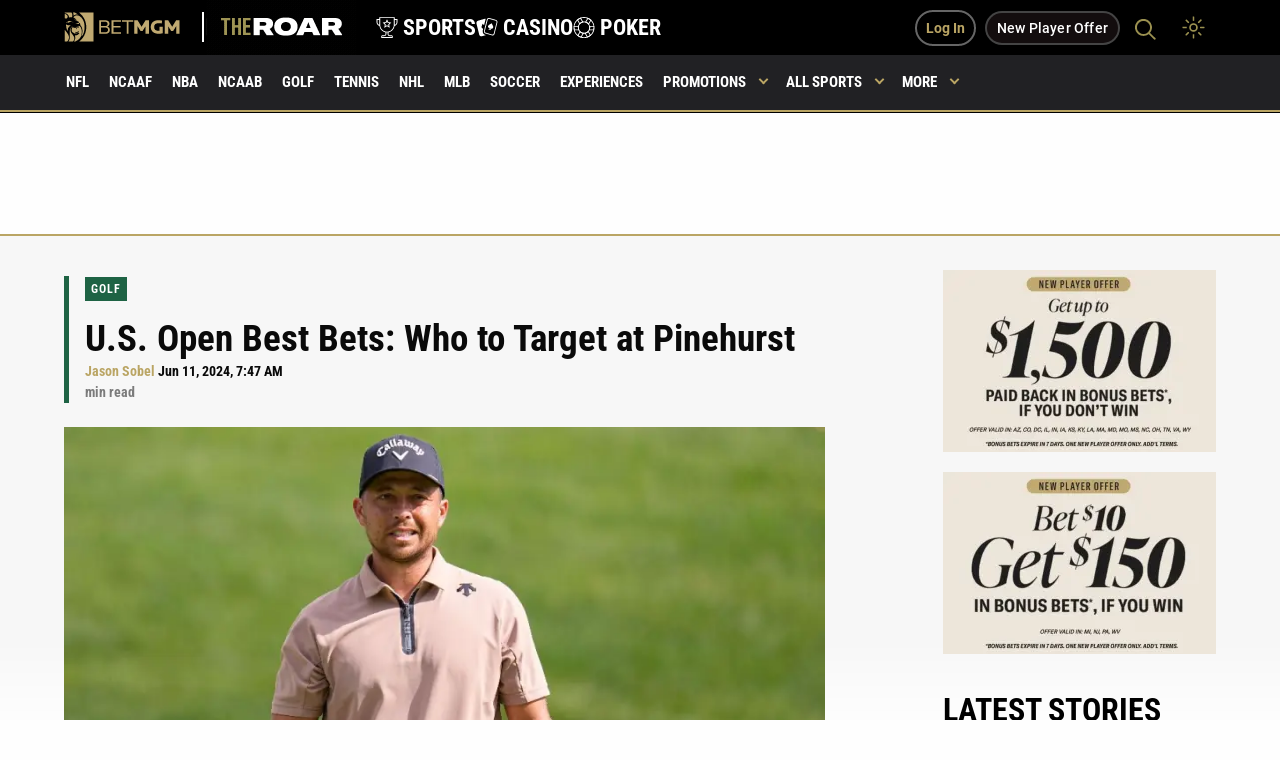

--- FILE ---
content_type: text/html; charset=UTF-8
request_url: https://sports.betmgm.com/en/blog/pga/us-open-best-bets-who-to-target-at-pinehurst-bm24/
body_size: 40836
content:
<!doctype html>
<html class="no-js" lang="en-US" >
<head><meta charset="UTF-8"/><script>if(navigator.userAgent.match(/MSIE|Internet Explorer/i)||navigator.userAgent.match(/Trident\/7\..*?rv:11/i)){var href=document.location.href;if(!href.match(/[?&]nowprocket/)){if(href.indexOf("?")==-1){if(href.indexOf("#")==-1){document.location.href=href+"?nowprocket=1"}else{document.location.href=href.replace("#","?nowprocket=1#")}}else{if(href.indexOf("#")==-1){document.location.href=href+"&nowprocket=1"}else{document.location.href=href.replace("#","&nowprocket=1#")}}}}</script><script>(()=>{class RocketLazyLoadScripts{constructor(){this.v="2.0.4",this.userEvents=["keydown","keyup","mousedown","mouseup","mousemove","mouseover","mouseout","touchmove","touchstart","touchend","touchcancel","wheel","click","dblclick","input"],this.attributeEvents=["onblur","onclick","oncontextmenu","ondblclick","onfocus","onmousedown","onmouseenter","onmouseleave","onmousemove","onmouseout","onmouseover","onmouseup","onmousewheel","onscroll","onsubmit"]}async t(){this.i(),this.o(),/iP(ad|hone)/.test(navigator.userAgent)&&this.h(),this.u(),this.l(this),this.m(),this.k(this),this.p(this),this._(),await Promise.all([this.R(),this.L()]),this.lastBreath=Date.now(),this.S(this),this.P(),this.D(),this.O(),this.M(),await this.C(this.delayedScripts.normal),await this.C(this.delayedScripts.defer),await this.C(this.delayedScripts.async),await this.T(),await this.F(),await this.j(),await this.A(),window.dispatchEvent(new Event("rocket-allScriptsLoaded")),this.everythingLoaded=!0,this.lastTouchEnd&&await new Promise(t=>setTimeout(t,500-Date.now()+this.lastTouchEnd)),this.I(),this.H(),this.U(),this.W()}i(){this.CSPIssue=sessionStorage.getItem("rocketCSPIssue"),document.addEventListener("securitypolicyviolation",t=>{this.CSPIssue||"script-src-elem"!==t.violatedDirective||"data"!==t.blockedURI||(this.CSPIssue=!0,sessionStorage.setItem("rocketCSPIssue",!0))},{isRocket:!0})}o(){window.addEventListener("pageshow",t=>{this.persisted=t.persisted,this.realWindowLoadedFired=!0},{isRocket:!0}),window.addEventListener("pagehide",()=>{this.onFirstUserAction=null},{isRocket:!0})}h(){let t;function e(e){t=e}window.addEventListener("touchstart",e,{isRocket:!0}),window.addEventListener("touchend",function i(o){o.changedTouches[0]&&t.changedTouches[0]&&Math.abs(o.changedTouches[0].pageX-t.changedTouches[0].pageX)<10&&Math.abs(o.changedTouches[0].pageY-t.changedTouches[0].pageY)<10&&o.timeStamp-t.timeStamp<200&&(window.removeEventListener("touchstart",e,{isRocket:!0}),window.removeEventListener("touchend",i,{isRocket:!0}),"INPUT"===o.target.tagName&&"text"===o.target.type||(o.target.dispatchEvent(new TouchEvent("touchend",{target:o.target,bubbles:!0})),o.target.dispatchEvent(new MouseEvent("mouseover",{target:o.target,bubbles:!0})),o.target.dispatchEvent(new PointerEvent("click",{target:o.target,bubbles:!0,cancelable:!0,detail:1,clientX:o.changedTouches[0].clientX,clientY:o.changedTouches[0].clientY})),event.preventDefault()))},{isRocket:!0})}q(t){this.userActionTriggered||("mousemove"!==t.type||this.firstMousemoveIgnored?"keyup"===t.type||"mouseover"===t.type||"mouseout"===t.type||(this.userActionTriggered=!0,this.onFirstUserAction&&this.onFirstUserAction()):this.firstMousemoveIgnored=!0),"click"===t.type&&t.preventDefault(),t.stopPropagation(),t.stopImmediatePropagation(),"touchstart"===this.lastEvent&&"touchend"===t.type&&(this.lastTouchEnd=Date.now()),"click"===t.type&&(this.lastTouchEnd=0),this.lastEvent=t.type,t.composedPath&&t.composedPath()[0].getRootNode()instanceof ShadowRoot&&(t.rocketTarget=t.composedPath()[0]),this.savedUserEvents.push(t)}u(){this.savedUserEvents=[],this.userEventHandler=this.q.bind(this),this.userEvents.forEach(t=>window.addEventListener(t,this.userEventHandler,{passive:!1,isRocket:!0})),document.addEventListener("visibilitychange",this.userEventHandler,{isRocket:!0})}U(){this.userEvents.forEach(t=>window.removeEventListener(t,this.userEventHandler,{passive:!1,isRocket:!0})),document.removeEventListener("visibilitychange",this.userEventHandler,{isRocket:!0}),this.savedUserEvents.forEach(t=>{(t.rocketTarget||t.target).dispatchEvent(new window[t.constructor.name](t.type,t))})}m(){const t="return false",e=Array.from(this.attributeEvents,t=>"data-rocket-"+t),i="["+this.attributeEvents.join("],[")+"]",o="[data-rocket-"+this.attributeEvents.join("],[data-rocket-")+"]",s=(e,i,o)=>{o&&o!==t&&(e.setAttribute("data-rocket-"+i,o),e["rocket"+i]=new Function("event",o),e.setAttribute(i,t))};new MutationObserver(t=>{for(const n of t)"attributes"===n.type&&(n.attributeName.startsWith("data-rocket-")||this.everythingLoaded?n.attributeName.startsWith("data-rocket-")&&this.everythingLoaded&&this.N(n.target,n.attributeName.substring(12)):s(n.target,n.attributeName,n.target.getAttribute(n.attributeName))),"childList"===n.type&&n.addedNodes.forEach(t=>{if(t.nodeType===Node.ELEMENT_NODE)if(this.everythingLoaded)for(const i of[t,...t.querySelectorAll(o)])for(const t of i.getAttributeNames())e.includes(t)&&this.N(i,t.substring(12));else for(const e of[t,...t.querySelectorAll(i)])for(const t of e.getAttributeNames())this.attributeEvents.includes(t)&&s(e,t,e.getAttribute(t))})}).observe(document,{subtree:!0,childList:!0,attributeFilter:[...this.attributeEvents,...e]})}I(){this.attributeEvents.forEach(t=>{document.querySelectorAll("[data-rocket-"+t+"]").forEach(e=>{this.N(e,t)})})}N(t,e){const i=t.getAttribute("data-rocket-"+e);i&&(t.setAttribute(e,i),t.removeAttribute("data-rocket-"+e))}k(t){Object.defineProperty(HTMLElement.prototype,"onclick",{get(){return this.rocketonclick||null},set(e){this.rocketonclick=e,this.setAttribute(t.everythingLoaded?"onclick":"data-rocket-onclick","this.rocketonclick(event)")}})}S(t){function e(e,i){let o=e[i];e[i]=null,Object.defineProperty(e,i,{get:()=>o,set(s){t.everythingLoaded?o=s:e["rocket"+i]=o=s}})}e(document,"onreadystatechange"),e(window,"onload"),e(window,"onpageshow");try{Object.defineProperty(document,"readyState",{get:()=>t.rocketReadyState,set(e){t.rocketReadyState=e},configurable:!0}),document.readyState="loading"}catch(t){console.log("WPRocket DJE readyState conflict, bypassing")}}l(t){this.originalAddEventListener=EventTarget.prototype.addEventListener,this.originalRemoveEventListener=EventTarget.prototype.removeEventListener,this.savedEventListeners=[],EventTarget.prototype.addEventListener=function(e,i,o){o&&o.isRocket||!t.B(e,this)&&!t.userEvents.includes(e)||t.B(e,this)&&!t.userActionTriggered||e.startsWith("rocket-")||t.everythingLoaded?t.originalAddEventListener.call(this,e,i,o):(t.savedEventListeners.push({target:this,remove:!1,type:e,func:i,options:o}),"mouseenter"!==e&&"mouseleave"!==e||t.originalAddEventListener.call(this,e,t.savedUserEvents.push,o))},EventTarget.prototype.removeEventListener=function(e,i,o){o&&o.isRocket||!t.B(e,this)&&!t.userEvents.includes(e)||t.B(e,this)&&!t.userActionTriggered||e.startsWith("rocket-")||t.everythingLoaded?t.originalRemoveEventListener.call(this,e,i,o):t.savedEventListeners.push({target:this,remove:!0,type:e,func:i,options:o})}}J(t,e){this.savedEventListeners=this.savedEventListeners.filter(i=>{let o=i.type,s=i.target||window;return e!==o||t!==s||(this.B(o,s)&&(i.type="rocket-"+o),this.$(i),!1)})}H(){EventTarget.prototype.addEventListener=this.originalAddEventListener,EventTarget.prototype.removeEventListener=this.originalRemoveEventListener,this.savedEventListeners.forEach(t=>this.$(t))}$(t){t.remove?this.originalRemoveEventListener.call(t.target,t.type,t.func,t.options):this.originalAddEventListener.call(t.target,t.type,t.func,t.options)}p(t){let e;function i(e){return t.everythingLoaded?e:e.split(" ").map(t=>"load"===t||t.startsWith("load.")?"rocket-jquery-load":t).join(" ")}function o(o){function s(e){const s=o.fn[e];o.fn[e]=o.fn.init.prototype[e]=function(){return this[0]===window&&t.userActionTriggered&&("string"==typeof arguments[0]||arguments[0]instanceof String?arguments[0]=i(arguments[0]):"object"==typeof arguments[0]&&Object.keys(arguments[0]).forEach(t=>{const e=arguments[0][t];delete arguments[0][t],arguments[0][i(t)]=e})),s.apply(this,arguments),this}}if(o&&o.fn&&!t.allJQueries.includes(o)){const e={DOMContentLoaded:[],"rocket-DOMContentLoaded":[]};for(const t in e)document.addEventListener(t,()=>{e[t].forEach(t=>t())},{isRocket:!0});o.fn.ready=o.fn.init.prototype.ready=function(i){function s(){parseInt(o.fn.jquery)>2?setTimeout(()=>i.bind(document)(o)):i.bind(document)(o)}return"function"==typeof i&&(t.realDomReadyFired?!t.userActionTriggered||t.fauxDomReadyFired?s():e["rocket-DOMContentLoaded"].push(s):e.DOMContentLoaded.push(s)),o([])},s("on"),s("one"),s("off"),t.allJQueries.push(o)}e=o}t.allJQueries=[],o(window.jQuery),Object.defineProperty(window,"jQuery",{get:()=>e,set(t){o(t)}})}P(){const t=new Map;document.write=document.writeln=function(e){const i=document.currentScript,o=document.createRange(),s=i.parentElement;let n=t.get(i);void 0===n&&(n=i.nextSibling,t.set(i,n));const c=document.createDocumentFragment();o.setStart(c,0),c.appendChild(o.createContextualFragment(e)),s.insertBefore(c,n)}}async R(){return new Promise(t=>{this.userActionTriggered?t():this.onFirstUserAction=t})}async L(){return new Promise(t=>{document.addEventListener("DOMContentLoaded",()=>{this.realDomReadyFired=!0,t()},{isRocket:!0})})}async j(){return this.realWindowLoadedFired?Promise.resolve():new Promise(t=>{window.addEventListener("load",t,{isRocket:!0})})}M(){this.pendingScripts=[];this.scriptsMutationObserver=new MutationObserver(t=>{for(const e of t)e.addedNodes.forEach(t=>{"SCRIPT"!==t.tagName||t.noModule||t.isWPRocket||this.pendingScripts.push({script:t,promise:new Promise(e=>{const i=()=>{const i=this.pendingScripts.findIndex(e=>e.script===t);i>=0&&this.pendingScripts.splice(i,1),e()};t.addEventListener("load",i,{isRocket:!0}),t.addEventListener("error",i,{isRocket:!0}),setTimeout(i,1e3)})})})}),this.scriptsMutationObserver.observe(document,{childList:!0,subtree:!0})}async F(){await this.X(),this.pendingScripts.length?(await this.pendingScripts[0].promise,await this.F()):this.scriptsMutationObserver.disconnect()}D(){this.delayedScripts={normal:[],async:[],defer:[]},document.querySelectorAll("script[type$=rocketlazyloadscript]").forEach(t=>{t.hasAttribute("data-rocket-src")?t.hasAttribute("async")&&!1!==t.async?this.delayedScripts.async.push(t):t.hasAttribute("defer")&&!1!==t.defer||"module"===t.getAttribute("data-rocket-type")?this.delayedScripts.defer.push(t):this.delayedScripts.normal.push(t):this.delayedScripts.normal.push(t)})}async _(){await this.L();let t=[];document.querySelectorAll("script[type$=rocketlazyloadscript][data-rocket-src]").forEach(e=>{let i=e.getAttribute("data-rocket-src");if(i&&!i.startsWith("data:")){i.startsWith("//")&&(i=location.protocol+i);try{const o=new URL(i).origin;o!==location.origin&&t.push({src:o,crossOrigin:e.crossOrigin||"module"===e.getAttribute("data-rocket-type")})}catch(t){}}}),t=[...new Map(t.map(t=>[JSON.stringify(t),t])).values()],this.Y(t,"preconnect")}async G(t){if(await this.K(),!0!==t.noModule||!("noModule"in HTMLScriptElement.prototype))return new Promise(e=>{let i;function o(){(i||t).setAttribute("data-rocket-status","executed"),e()}try{if(navigator.userAgent.includes("Firefox/")||""===navigator.vendor||this.CSPIssue)i=document.createElement("script"),[...t.attributes].forEach(t=>{let e=t.nodeName;"type"!==e&&("data-rocket-type"===e&&(e="type"),"data-rocket-src"===e&&(e="src"),i.setAttribute(e,t.nodeValue))}),t.text&&(i.text=t.text),t.nonce&&(i.nonce=t.nonce),i.hasAttribute("src")?(i.addEventListener("load",o,{isRocket:!0}),i.addEventListener("error",()=>{i.setAttribute("data-rocket-status","failed-network"),e()},{isRocket:!0}),setTimeout(()=>{i.isConnected||e()},1)):(i.text=t.text,o()),i.isWPRocket=!0,t.parentNode.replaceChild(i,t);else{const i=t.getAttribute("data-rocket-type"),s=t.getAttribute("data-rocket-src");i?(t.type=i,t.removeAttribute("data-rocket-type")):t.removeAttribute("type"),t.addEventListener("load",o,{isRocket:!0}),t.addEventListener("error",i=>{this.CSPIssue&&i.target.src.startsWith("data:")?(console.log("WPRocket: CSP fallback activated"),t.removeAttribute("src"),this.G(t).then(e)):(t.setAttribute("data-rocket-status","failed-network"),e())},{isRocket:!0}),s?(t.fetchPriority="high",t.removeAttribute("data-rocket-src"),t.src=s):t.src="data:text/javascript;base64,"+window.btoa(unescape(encodeURIComponent(t.text)))}}catch(i){t.setAttribute("data-rocket-status","failed-transform"),e()}});t.setAttribute("data-rocket-status","skipped")}async C(t){const e=t.shift();return e?(e.isConnected&&await this.G(e),this.C(t)):Promise.resolve()}O(){this.Y([...this.delayedScripts.normal,...this.delayedScripts.defer,...this.delayedScripts.async],"preload")}Y(t,e){this.trash=this.trash||[];let i=!0;var o=document.createDocumentFragment();t.forEach(t=>{const s=t.getAttribute&&t.getAttribute("data-rocket-src")||t.src;if(s&&!s.startsWith("data:")){const n=document.createElement("link");n.href=s,n.rel=e,"preconnect"!==e&&(n.as="script",n.fetchPriority=i?"high":"low"),t.getAttribute&&"module"===t.getAttribute("data-rocket-type")&&(n.crossOrigin=!0),t.crossOrigin&&(n.crossOrigin=t.crossOrigin),t.integrity&&(n.integrity=t.integrity),t.nonce&&(n.nonce=t.nonce),o.appendChild(n),this.trash.push(n),i=!1}}),document.head.appendChild(o)}W(){this.trash.forEach(t=>t.remove())}async T(){try{document.readyState="interactive"}catch(t){}this.fauxDomReadyFired=!0;try{await this.K(),this.J(document,"readystatechange"),document.dispatchEvent(new Event("rocket-readystatechange")),await this.K(),document.rocketonreadystatechange&&document.rocketonreadystatechange(),await this.K(),this.J(document,"DOMContentLoaded"),document.dispatchEvent(new Event("rocket-DOMContentLoaded")),await this.K(),this.J(window,"DOMContentLoaded"),window.dispatchEvent(new Event("rocket-DOMContentLoaded"))}catch(t){console.error(t)}}async A(){try{document.readyState="complete"}catch(t){}try{await this.K(),this.J(document,"readystatechange"),document.dispatchEvent(new Event("rocket-readystatechange")),await this.K(),document.rocketonreadystatechange&&document.rocketonreadystatechange(),await this.K(),this.J(window,"load"),window.dispatchEvent(new Event("rocket-load")),await this.K(),window.rocketonload&&window.rocketonload(),await this.K(),this.allJQueries.forEach(t=>t(window).trigger("rocket-jquery-load")),await this.K(),this.J(window,"pageshow");const t=new Event("rocket-pageshow");t.persisted=this.persisted,window.dispatchEvent(t),await this.K(),window.rocketonpageshow&&window.rocketonpageshow({persisted:this.persisted})}catch(t){console.error(t)}}async K(){Date.now()-this.lastBreath>45&&(await this.X(),this.lastBreath=Date.now())}async X(){return document.hidden?new Promise(t=>setTimeout(t)):new Promise(t=>requestAnimationFrame(t))}B(t,e){return e===document&&"readystatechange"===t||(e===document&&"DOMContentLoaded"===t||(e===window&&"DOMContentLoaded"===t||(e===window&&"load"===t||e===window&&"pageshow"===t)))}static run(){(new RocketLazyLoadScripts).t()}}RocketLazyLoadScripts.run()})();</script>
   
   <meta name="viewport" content="width=device-width, initial-scale=1.0"/>

   <!--   <link rel="preconnect" href="https://fonts.googleapis.com">-->
   <!--   <link rel="preconnect" href="https://fonts.gstatic.com" crossorigin>-->
   <!--   <link rel="preconnect" href="https://unpkg.com">-->

   <meta name="google-site-verification" content="cqlajtAgXnEjtV7NhvRDIGp8BFdD6OezswdCR463oDM"/>

   <link rel="apple-touch-icon" sizes="57x57"
         href="https://sports.betmgm.com/en/blog/wp-content/themes/MammothPress/favicons/apple-icon-57x57.png">
   <link rel="apple-touch-icon" sizes="60x60"
         href="https://sports.betmgm.com/en/blog/wp-content/themes/MammothPress/favicons/apple-icon-60x60.png">
   <link rel="apple-touch-icon" sizes="72x72"
         href="https://sports.betmgm.com/en/blog/wp-content/themes/MammothPress/favicons/apple-icon-72x72.png">
   <link rel="apple-touch-icon" sizes="76x76"
         href="https://sports.betmgm.com/en/blog/wp-content/themes/MammothPress/favicons/apple-icon-76x76.png">
   <link rel="apple-touch-icon" sizes="114x114"
         href="https://sports.betmgm.com/en/blog/wp-content/themes/MammothPress/favicons/apple-icon-114x114.png">
   <link rel="apple-touch-icon" sizes="120x120"
         href="https://sports.betmgm.com/en/blog/wp-content/themes/MammothPress/favicons/apple-icon-120x120.png">
   <link rel="apple-touch-icon" sizes="144x144"
         href="https://sports.betmgm.com/en/blog/wp-content/themes/MammothPress/favicons/apple-icon-144x144.png">
   <link rel="apple-touch-icon" sizes="152x152"
         href="https://sports.betmgm.com/en/blog/wp-content/themes/MammothPress/favicons/apple-icon-152x152.png">
   <link rel="apple-touch-icon" sizes="180x180"
         href="https://sports.betmgm.com/en/blog/wp-content/themes/MammothPress/favicons/apple-icon-180x180.png">
   <link rel="icon" type="image/png" sizes="192x192"
         href="https://sports.betmgm.com/en/blog/wp-content/themes/MammothPress/favicons/android-icon-192x192.png">
   <link rel="icon" type="image/png" sizes="32x32"
         href="https://sports.betmgm.com/en/blog/wp-content/themes/MammothPress/favicons/favicon-32x32.png">
   <link rel="icon" type="image/png" sizes="96x96"
         href="https://sports.betmgm.com/en/blog/wp-content/themes/MammothPress/favicons/favicon-96x96.png">
   <link rel="icon" type="image/png" sizes="16x16"
         href="https://sports.betmgm.com/en/blog/wp-content/themes/MammothPress/favicons/favicon-16x16.png">
   <link rel="manifest" href="https://sports.betmgm.com/en/blog/wp-content/themes/MammothPress/favicons/manifest.json">
   <meta name="msapplication-TileColor" content="#ffffff">
   <meta name="msapplication-TileImage" content="https://sports.betmgm.com/en/blog/ms-icon-144x144.png">
   <meta name="theme-color" content="#19191b">

   <link data-minify="1" rel="stylesheet" href="https://sports.betmgm.com/en/blog/wp-content/cache/min/1/en/blog/wp-content/themes/MammothPress/iterations.css?ver=1767880146">

	<style>
		body .single-news ol {
			list-style: auto;
			margin-left: 18px;
		}

		body .single-news ol li {
			font-weight: normal;
		}

	</style>

   <!-- This is been replaced with inline css below because of google page insights speed -->
   <!--	<link href="https://fonts.googleapis.com/css2?family=Roboto+Condensed:wght@700&display=swap" rel="stylesheet">-->

   <style>
      /* roboto-condensed-700 - latin-ext */
		@font-face {
		  font-display: swap; 
		  font-family: 'Roboto Condensed';
		  font-style: normal;
		  font-weight: 700;
		  src: url('https://sports.betmgm.com/en/blog/wp-content/themes/MammothPress/dist/assets/fonts-ext/roboto-condensed-v27-latin-ext-700.woff2') format('woff2'); 
		}
		/* roboto-300 - latin-ext */
		@font-face {
		  font-display: swap; 
		  font-family: 'Roboto';
		  font-style: normal;
		  font-weight: 300;
		  src: url('https://sports.betmgm.com/en/blog/wp-content/themes/MammothPress/dist/assets/fonts-ext/roboto-v30-latin-ext-300.woff2') format('woff2'); 
		}
		/* roboto-300italic - latin-ext */
		@font-face {
		  font-display: swap;
		  font-family: 'Roboto';
		  font-style: italic;
		  font-weight: 300;
		  src: url('https://sports.betmgm.com/en/blog/wp-content/themes/MammothPress/dist/assets/fonts-ext/roboto-v30-latin-ext-300italic.woff2') format('woff2'); 
		}
		/* roboto-regular - latin-ext */
		@font-face {
		  font-display: swap; 
		  font-family: 'Roboto';
		  font-style: normal;
		  font-weight: 400;
		  src: url('https://sports.betmgm.com/en/blog/wp-content/themes/MammothPress/dist/assets/fonts-ext/roboto-v30-latin-ext-regular.woff2') format('woff2'); 
		}
		/* roboto-italic - latin-ext */
		@font-face {
		  font-display: swap; 
		  font-family: 'Roboto';
		  font-style: italic;
		  font-weight: 400;
		  src: url('https://sports.betmgm.com/en/blog/wp-content/themes/MammothPress/dist/assets/fonts-ext/roboto-v30-latin-ext-italic.woff2') format('woff2'); 
		}

		/* roboto-500 - latin-ext */
		@font-face {
		  font-display: swap; 
		  font-family: 'Roboto';
		  font-style: normal;
		  font-weight: 500;
		  src: url('https://sports.betmgm.com/en/blog/wp-content/themes/MammothPress/dist/assets/fonts-ext/roboto-v30-latin-ext-500.woff2') format('woff2'); 
		}

		/* roboto-700 - latin-ext */
		@font-face {
		  font-display: swap; 
		  font-family: 'Roboto';
		  font-style: normal;
		  font-weight: 700;
		  src: url('https://sports.betmgm.com/en/blog/wp-content/themes/MammothPress/dist/assets/fonts-ext/roboto-v30-latin-ext-700.woff2') format('woff2'); 
		}
		/* roboto-700italic - latin-ext */
		@font-face {
		  font-display: swap; 
		  font-family: 'Roboto';
		  font-style: italic;
		  font-weight: 700;
		  src: url('https://sports.betmgm.com/en/blog/wp-content/themes/MammothPress/dist/assets/fonts-ext/roboto-v30-latin-ext-700italic.woff2') format('woff2'); 
}
   </style>


   <!--	<link href="https://fonts.googleapis.com/css2?family=Roboto:ital,wght@0,300;0,400;0,500;1,700&display=swap" rel="stylesheet">-->

         <link data-minify="1" rel="stylesheet" href="https://sports.betmgm.com/en/blog/wp-content/cache/min/1/aos@next/dist/aos.css?ver=1767880146"/> 
   <script type="rocketlazyloadscript" defer>
       function isIE() {
           ua = navigator.userAgent;
           var is_ie = ua.indexOf("MSIE ") > -1 || ua.indexOf("Trident/") > -1;
           return is_ie;
       }

       if (isIE()) {
           alert("IE is depreciated and is no longer supported. This site may not work properly as a result. Please Update to Microsoft Edge to get the full experience. ");
       }
   </script>

   <!-- Google Tag Manager -->
<script id="roar-gtm">(function(w,d,s,l,i){w[l]=w[l]||[];w[l].push({'gtm.start': new Date().getTime(),event:'gtm.js'});var f=d.getElementsByTagName(s)[0], j=d.createElement(s),dl=l!='dataLayer'?'&l='+l:'';j.async=true;j.src='https://www.googletagmanager.com/gtm.js?id='+i+dl;f.parentNode.insertBefore(j,f);})(window,document,'script','dataLayer','GTM-KZ3VCGS');</script>
<!-- End Google Tag Manager -->
<script type="application/ld+json">
{
  "@context": "https://schema.org",
  "@type": "WebSite",
  "url": "https://sports.betmgm.com/en/blog/",
  "name": "BetMGM Sports Blog"
}
</script>
   <meta name='robots' content='index, follow, max-image-preview:large, max-snippet:-1, max-video-preview:-1' />

	<!-- This site is optimized with the Yoast SEO Premium plugin v26.7 (Yoast SEO v26.7) - https://yoast.com/wordpress/plugins/seo/ -->
	<title>U.S. Open Best Bets: Who to Target at Pinehurst | BetMGM</title>
<link data-rocket-prefetch href="https://unpkg.com" rel="dns-prefetch">
<link data-rocket-prefetch href="https://www.googletagmanager.com" rel="dns-prefetch">
<link data-rocket-prefetch href="https://ajax.googleapis.com" rel="dns-prefetch">
<link data-rocket-prefetch href="https://ekcfbmsotzc.exactdn.com" rel="dns-prefetch">
<link data-rocket-prefetch href="https://betmgm-hub-live.isportgenius.com.au" rel="dns-prefetch">
<link data-rocket-prefetch href="https://widget.surveymonkey.com" rel="dns-prefetch"><link rel="preload" data-rocket-preload as="image" href="https://ekcfbmsotzc.exactdn.com/en/blog/wp-content/uploads/2024/06/PGA-Xander-Schauffele-Memorial-BetMGM-2.jpg?strip=all" imagesrcset="https://ekcfbmsotzc.exactdn.com/en/blog/wp-content/uploads/2024/06/PGA-Xander-Schauffele-Memorial-BetMGM-2.jpg?strip=all 1080w, https://ekcfbmsotzc.exactdn.com/en/blog/wp-content/uploads/2024/06/PGA-Xander-Schauffele-Memorial-BetMGM-2-500x282.jpg?strip=all 500w, https://ekcfbmsotzc.exactdn.com/en/blog/wp-content/uploads/2024/06/PGA-Xander-Schauffele-Memorial-BetMGM-2-768x434.jpg?strip=all 768w, https://ekcfbmsotzc.exactdn.com/en/blog/wp-content/uploads/2024/06/PGA-Xander-Schauffele-Memorial-BetMGM-2-640x361.jpg?strip=all 640w, https://ekcfbmsotzc.exactdn.com/en/blog/wp-content/uploads/2024/06/PGA-Xander-Schauffele-Memorial-BetMGM-2-1024x578.jpg?strip=all 1024w, https://ekcfbmsotzc.exactdn.com/en/blog/wp-content/uploads/2024/06/PGA-Xander-Schauffele-Memorial-BetMGM-2.jpg?strip=all&amp;w=216 216w, https://ekcfbmsotzc.exactdn.com/en/blog/wp-content/uploads/2024/06/PGA-Xander-Schauffele-Memorial-BetMGM-2.jpg?strip=all&amp;w=432 432w, https://ekcfbmsotzc.exactdn.com/en/blog/wp-content/uploads/2024/06/PGA-Xander-Schauffele-Memorial-BetMGM-2.jpg?strip=all&amp;w=864 864w" imagesizes="799px" fetchpriority="high">
	<meta name="description" content="Here are some best bets for the U.S. Open at Pinehurst No. 2, including top-5, top-10 and top-20." />
	<link rel="canonical" href="https://sports.betmgm.com/en/blog/pga/us-open-best-bets-who-to-target-at-pinehurst-bm24/" />
	<meta property="og:locale" content="en_US" />
	<meta property="og:type" content="article" />
	<meta property="og:title" content="U.S. Open Best Bets: Who to Target at Pinehurst" />
	<meta property="og:description" content="Here are some best bets for the U.S. Open at Pinehurst No. 2, including top-5, top-10 and top-20." />
	<meta property="og:url" content="https://sports.betmgm.com/en/blog/pga/us-open-best-bets-who-to-target-at-pinehurst-bm24/" />
	<meta property="og:site_name" content="BetMGM" />
	<meta property="article:modified_time" content="2024-06-11T11:47:07+00:00" />
	<meta property="og:image" content="https://sports.betmgm.com/en/blog/wp-content/uploads/2024/06/PGA-Xander-Schauffele-Memorial-BetMGM-2.jpg" />
	<meta property="og:image:width" content="1080" />
	<meta property="og:image:height" content="610" />
	<meta property="og:image:type" content="image/jpeg" />
	<meta name="twitter:card" content="summary_large_image" />
	<meta name="twitter:label1" content="Est. reading time" />
	<meta name="twitter:data1" content="1 minute" />
	<script type="application/ld+json" class="yoast-schema-graph">{"@context":"https://schema.org","@graph":[{"@type":"NewsArticle","@id":"https://sports.betmgm.com/en/blog/pga/us-open-best-bets-who-to-target-at-pinehurst-bm24/#article","isPartOf":{"@id":"https://sports.betmgm.com/en/blog/pga/us-open-best-bets-who-to-target-at-pinehurst-bm24/"},"author":{"name":"Jason Sobel","@id":"https://sports.betmgm.com/en/blog/#/schema/person/bbc2b45a977827381dc0dc7257dbc354"},"headline":"U.S. Open Best Bets: Who to Target at Pinehurst","datePublished":"2024-06-10T22:47:10+00:00","dateModified":"2024-06-11T11:47:07+00:00","mainEntityOfPage":{"@id":"https://sports.betmgm.com/en/blog/pga/us-open-best-bets-who-to-target-at-pinehurst-bm24/"},"wordCount":28,"publisher":{"@id":"https://sports.betmgm.com/en/blog/#organization"},"image":{"@id":"https://sports.betmgm.com/en/blog/pga/us-open-best-bets-who-to-target-at-pinehurst-bm24/#primaryimage"},"thumbnailUrl":"https://ekcfbmsotzc.exactdn.com/en/blog/wp-content/uploads/2024/06/PGA-Xander-Schauffele-Memorial-BetMGM-2.jpg?strip=all","articleSection":["Sports"],"inLanguage":"en-US","copyrightYear":"2024","copyrightHolder":{"@id":"https://sports.betmgm.com/en/blog/#organization"}},{"@type":"WebPage","@id":"https://sports.betmgm.com/en/blog/pga/us-open-best-bets-who-to-target-at-pinehurst-bm24/","url":"https://sports.betmgm.com/en/blog/pga/us-open-best-bets-who-to-target-at-pinehurst-bm24/","name":"U.S. Open Best Bets: Who to Target at Pinehurst | BetMGM","isPartOf":{"@id":"https://sports.betmgm.com/en/blog/#website"},"primaryImageOfPage":{"@id":"https://sports.betmgm.com/en/blog/pga/us-open-best-bets-who-to-target-at-pinehurst-bm24/#primaryimage"},"image":{"@id":"https://sports.betmgm.com/en/blog/pga/us-open-best-bets-who-to-target-at-pinehurst-bm24/#primaryimage"},"thumbnailUrl":"https://ekcfbmsotzc.exactdn.com/en/blog/wp-content/uploads/2024/06/PGA-Xander-Schauffele-Memorial-BetMGM-2.jpg?strip=all","datePublished":"2024-06-10T22:47:10+00:00","dateModified":"2024-06-11T11:47:07+00:00","description":"Here are some best bets for the U.S. Open at Pinehurst No. 2, including top-5, top-10 and top-20.","breadcrumb":{"@id":"https://sports.betmgm.com/en/blog/pga/us-open-best-bets-who-to-target-at-pinehurst-bm24/#breadcrumb"},"inLanguage":"en-US","potentialAction":[{"@type":"ReadAction","target":["https://sports.betmgm.com/en/blog/pga/us-open-best-bets-who-to-target-at-pinehurst-bm24/"]}]},{"@type":"ImageObject","inLanguage":"en-US","@id":"https://sports.betmgm.com/en/blog/pga/us-open-best-bets-who-to-target-at-pinehurst-bm24/#primaryimage","url":"https://ekcfbmsotzc.exactdn.com/en/blog/wp-content/uploads/2024/06/PGA-Xander-Schauffele-Memorial-BetMGM-2.jpg?strip=all","contentUrl":"https://ekcfbmsotzc.exactdn.com/en/blog/wp-content/uploads/2024/06/PGA-Xander-Schauffele-Memorial-BetMGM-2.jpg?strip=all","width":1080,"height":610,"caption":"(AP Photo/Sue Ogrocki)"},{"@type":"BreadcrumbList","@id":"https://sports.betmgm.com/en/blog/pga/us-open-best-bets-who-to-target-at-pinehurst-bm24/#breadcrumb","itemListElement":[{"@type":"ListItem","position":1,"name":"Home","item":"https://sports.betmgm.com/en/blog/"},{"@type":"ListItem","position":2,"name":"U.S. Open Best Bets: Who to Target at Pinehurst"}]},{"@type":"WebSite","@id":"https://sports.betmgm.com/en/blog/#website","url":"https://sports.betmgm.com/en/blog/","name":"BetMGM","description":"Sports blog","publisher":{"@id":"https://sports.betmgm.com/en/blog/#organization"},"potentialAction":[{"@type":"SearchAction","target":{"@type":"EntryPoint","urlTemplate":"https://sports.betmgm.com/en/blog/?s={search_term_string}"},"query-input":{"@type":"PropertyValueSpecification","valueRequired":true,"valueName":"search_term_string"}}],"inLanguage":"en-US"},{"@type":"Organization","@id":"https://sports.betmgm.com/en/blog/#organization","name":"BETMGM","url":"https://sports.betmgm.com/en/blog/","logo":{"@type":"ImageObject","inLanguage":"en-US","@id":"https://sports.betmgm.com/en/blog/#/schema/logo/image/","url":"https://ekcfbmsotzc.exactdn.com/en/blog/wp-content/uploads/2021/06/author-image.jpg?strip=all&lossy=1&ssl=1","contentUrl":"https://ekcfbmsotzc.exactdn.com/en/blog/wp-content/uploads/2021/06/author-image.jpg?strip=all&lossy=1&ssl=1","width":297,"height":297,"caption":"BETMGM"},"image":{"@id":"https://sports.betmgm.com/en/blog/#/schema/logo/image/"}},{"@type":"Person","@id":"https://sports.betmgm.com/en/blog/#/schema/person/bbc2b45a977827381dc0dc7257dbc354","name":"Jason Sobel","description":"Jason Sobel is a Brand Ambassador for BetMGM. He joins after six years with Action Network. Prior to Action, Jason spent a total of 17 years in two stints at ESPN (1997-2011; 2015-18) and four years at Golf Channel (2011-15). He also currently works as a host for \"Hitting the Green\" on SiriusXM PGA Tour Radio and contributes to the channel's on-site coverage during major championships. He's won four Sports Emmy awards, more than a dozen Golf Writers Association of America accolades and has earned an honorable mention in the Best of American Sportswriting series.","sameAs":["https://x.com/JasonSobelGolf"],"url":"https://sports.betmgm.com/en/blog/author/jasonsobel/"}]}</script>
	<!-- / Yoast SEO Premium plugin. -->


<link href="//platform.twitter.com" rel="preconnect"><link href="//ajax.googleapis.com" rel="preconnect"><link href="https://unpkg.com" rel="preconnect"><link href="https://www.googletagmanager.com" rel="preconnect"><link href="https://ajax.googleapis.com" rel="preconnect"><link href="https://4a230fb91e1a137178a6-3f787f34e1d06519b4288a7a4b359065.ssl.cf3.rackcdn.com" rel="preconnect"><link href="https://881752bba86c414480c1-3f787f34e1d06519b4288a7a4b359065.ssl.cf3.rackcdn.com" rel="preconnect"><link href="https://www.google-analytics.com" rel="preconnect"><link href="https://stats.g.doubleclick.net" rel="preconnect"><link href="https://www.google.com" rel="preconnect"><link href="https://www.google.at" rel="preconnect"><link href="https://sports.betmgm.com/en/blog/wp-content/themes/MammothPress/dist/assets/fonts/roboto-v27-latin-regular.woff2" rel="preload" as="font" type="font/woff2" crossorigin><link href="https://sports.betmgm.com/en/blog/wp-content/themes/MammothPress/dist/assets/fonts/roboto-condensed-v19-latin-700.woff2" rel="preload" as="font" type="font/woff2" crossorigin><link href="https://sports.betmgm.com/en/blog/wp-content/themes/MammothPress/dist/assets/fonts/roboto-v27-latin-700.woff2" rel="preload" as="font" type="font/woff2" crossorigin><link href="https://sports.betmgm.com/en/blog/wp-content/themes/MammothPress/dist/assets/fonts/roboto-v29-latin-italic.woff2" rel="preload" as="font" type="font/woff2" crossorigin><link data-minify="1" href="https://sports.betmgm.com/en/blog/wp-content/cache/min/1/en/blog/wp-content/cache/min/1/en/blog/wp-content/themes/MammothPress/dist/assets/css/app.css?ver=1767880147" rel="preload" as="style" type="text/css"><link data-minify="1" href="https://sports.betmgm.com/en/blog/wp-content/cache/min/1/en/blog/wp-content/cache/min/1/en/blog/wp-content/themes/MammothPress/iterations.css?ver=1767880146" rel="preload" as="style" type="text/css"><link href="https://sports.betmgm.com/en/blog/wp-includes/css/dist/block-library/style.min.css?ver=6.0.2" rel="preload" as="style" type="text/css"><script type="text/javascript" id="wpp-js" src="https://sports.betmgm.com/en/blog/wp-content/plugins/wordpress-popular-posts/assets/js/wpp.min.js?ver=7.3.6" data-sampling="0" data-sampling-rate="1" data-api-url="https://sports.betmgm.com/en/blog/wp-json/wordpress-popular-posts" data-post-id="281239" data-token="69d9b2ca1f" data-lang="0" data-debug="0"></script>
<link rel="alternate" title="oEmbed (JSON)" type="application/json+oembed" href="https://sports.betmgm.com/en/blog/wp-json/oembed/1.0/embed?url=https%3A%2F%2Fsports.betmgm.com%2Fen%2Fblog%2Fpga%2Fus-open-best-bets-who-to-target-at-pinehurst-bm24%2F" />
<link rel="alternate" title="oEmbed (XML)" type="text/xml+oembed" href="https://sports.betmgm.com/en/blog/wp-json/oembed/1.0/embed?url=https%3A%2F%2Fsports.betmgm.com%2Fen%2Fblog%2Fpga%2Fus-open-best-bets-who-to-target-at-pinehurst-bm24%2F&#038;format=xml" />
<!-- sports.betmgm.com is managing ads with Advanced Ads 2.0.16 – https://wpadvancedads.com/ --><!--noptimize--><script id="betmg-ready">
			window.advanced_ads_ready=function(e,a){a=a||"complete";var d=function(e){return"interactive"===a?"loading"!==e:"complete"===e};d(document.readyState)?e():document.addEventListener("readystatechange",(function(a){d(a.target.readyState)&&e()}),{once:"interactive"===a})},window.advanced_ads_ready_queue=window.advanced_ads_ready_queue||[];		</script>
		<!--/noptimize--><style id='wp-img-auto-sizes-contain-inline-css' type='text/css'>
img:is([sizes=auto i],[sizes^="auto," i]){contain-intrinsic-size:3000px 1500px}
/*# sourceURL=wp-img-auto-sizes-contain-inline-css */
</style>
<style id='wp-block-library-inline-css' type='text/css'>
:root{--wp-block-synced-color:#7a00df;--wp-block-synced-color--rgb:122,0,223;--wp-bound-block-color:var(--wp-block-synced-color);--wp-editor-canvas-background:#ddd;--wp-admin-theme-color:#007cba;--wp-admin-theme-color--rgb:0,124,186;--wp-admin-theme-color-darker-10:#006ba1;--wp-admin-theme-color-darker-10--rgb:0,107,160.5;--wp-admin-theme-color-darker-20:#005a87;--wp-admin-theme-color-darker-20--rgb:0,90,135;--wp-admin-border-width-focus:2px}@media (min-resolution:192dpi){:root{--wp-admin-border-width-focus:1.5px}}.wp-element-button{cursor:pointer}:root .has-very-light-gray-background-color{background-color:#eee}:root .has-very-dark-gray-background-color{background-color:#313131}:root .has-very-light-gray-color{color:#eee}:root .has-very-dark-gray-color{color:#313131}:root .has-vivid-green-cyan-to-vivid-cyan-blue-gradient-background{background:linear-gradient(135deg,#00d084,#0693e3)}:root .has-purple-crush-gradient-background{background:linear-gradient(135deg,#34e2e4,#4721fb 50%,#ab1dfe)}:root .has-hazy-dawn-gradient-background{background:linear-gradient(135deg,#faaca8,#dad0ec)}:root .has-subdued-olive-gradient-background{background:linear-gradient(135deg,#fafae1,#67a671)}:root .has-atomic-cream-gradient-background{background:linear-gradient(135deg,#fdd79a,#004a59)}:root .has-nightshade-gradient-background{background:linear-gradient(135deg,#330968,#31cdcf)}:root .has-midnight-gradient-background{background:linear-gradient(135deg,#020381,#2874fc)}:root{--wp--preset--font-size--normal:16px;--wp--preset--font-size--huge:42px}.has-regular-font-size{font-size:1em}.has-larger-font-size{font-size:2.625em}.has-normal-font-size{font-size:var(--wp--preset--font-size--normal)}.has-huge-font-size{font-size:var(--wp--preset--font-size--huge)}.has-text-align-center{text-align:center}.has-text-align-left{text-align:left}.has-text-align-right{text-align:right}.has-fit-text{white-space:nowrap!important}#end-resizable-editor-section{display:none}.aligncenter{clear:both}.items-justified-left{justify-content:flex-start}.items-justified-center{justify-content:center}.items-justified-right{justify-content:flex-end}.items-justified-space-between{justify-content:space-between}.screen-reader-text{border:0;clip-path:inset(50%);height:1px;margin:-1px;overflow:hidden;padding:0;position:absolute;width:1px;word-wrap:normal!important}.screen-reader-text:focus{background-color:#ddd;clip-path:none;color:#444;display:block;font-size:1em;height:auto;left:5px;line-height:normal;padding:15px 23px 14px;text-decoration:none;top:5px;width:auto;z-index:100000}html :where(.has-border-color){border-style:solid}html :where([style*=border-top-color]){border-top-style:solid}html :where([style*=border-right-color]){border-right-style:solid}html :where([style*=border-bottom-color]){border-bottom-style:solid}html :where([style*=border-left-color]){border-left-style:solid}html :where([style*=border-width]){border-style:solid}html :where([style*=border-top-width]){border-top-style:solid}html :where([style*=border-right-width]){border-right-style:solid}html :where([style*=border-bottom-width]){border-bottom-style:solid}html :where([style*=border-left-width]){border-left-style:solid}html :where(img[class*=wp-image-]){height:auto;max-width:100%}:where(figure){margin:0 0 1em}html :where(.is-position-sticky){--wp-admin--admin-bar--position-offset:var(--wp-admin--admin-bar--height,0px)}@media screen and (max-width:600px){html :where(.is-position-sticky){--wp-admin--admin-bar--position-offset:0px}}

/*# sourceURL=wp-block-library-inline-css */
</style><style id='global-styles-inline-css' type='text/css'>
:root{--wp--preset--aspect-ratio--square: 1;--wp--preset--aspect-ratio--4-3: 4/3;--wp--preset--aspect-ratio--3-4: 3/4;--wp--preset--aspect-ratio--3-2: 3/2;--wp--preset--aspect-ratio--2-3: 2/3;--wp--preset--aspect-ratio--16-9: 16/9;--wp--preset--aspect-ratio--9-16: 9/16;--wp--preset--color--black: #000000;--wp--preset--color--cyan-bluish-gray: #abb8c3;--wp--preset--color--white: #ffffff;--wp--preset--color--pale-pink: #f78da7;--wp--preset--color--vivid-red: #cf2e2e;--wp--preset--color--luminous-vivid-orange: #ff6900;--wp--preset--color--luminous-vivid-amber: #fcb900;--wp--preset--color--light-green-cyan: #7bdcb5;--wp--preset--color--vivid-green-cyan: #00d084;--wp--preset--color--pale-cyan-blue: #8ed1fc;--wp--preset--color--vivid-cyan-blue: #0693e3;--wp--preset--color--vivid-purple: #9b51e0;--wp--preset--gradient--vivid-cyan-blue-to-vivid-purple: linear-gradient(135deg,rgb(6,147,227) 0%,rgb(155,81,224) 100%);--wp--preset--gradient--light-green-cyan-to-vivid-green-cyan: linear-gradient(135deg,rgb(122,220,180) 0%,rgb(0,208,130) 100%);--wp--preset--gradient--luminous-vivid-amber-to-luminous-vivid-orange: linear-gradient(135deg,rgb(252,185,0) 0%,rgb(255,105,0) 100%);--wp--preset--gradient--luminous-vivid-orange-to-vivid-red: linear-gradient(135deg,rgb(255,105,0) 0%,rgb(207,46,46) 100%);--wp--preset--gradient--very-light-gray-to-cyan-bluish-gray: linear-gradient(135deg,rgb(238,238,238) 0%,rgb(169,184,195) 100%);--wp--preset--gradient--cool-to-warm-spectrum: linear-gradient(135deg,rgb(74,234,220) 0%,rgb(151,120,209) 20%,rgb(207,42,186) 40%,rgb(238,44,130) 60%,rgb(251,105,98) 80%,rgb(254,248,76) 100%);--wp--preset--gradient--blush-light-purple: linear-gradient(135deg,rgb(255,206,236) 0%,rgb(152,150,240) 100%);--wp--preset--gradient--blush-bordeaux: linear-gradient(135deg,rgb(254,205,165) 0%,rgb(254,45,45) 50%,rgb(107,0,62) 100%);--wp--preset--gradient--luminous-dusk: linear-gradient(135deg,rgb(255,203,112) 0%,rgb(199,81,192) 50%,rgb(65,88,208) 100%);--wp--preset--gradient--pale-ocean: linear-gradient(135deg,rgb(255,245,203) 0%,rgb(182,227,212) 50%,rgb(51,167,181) 100%);--wp--preset--gradient--electric-grass: linear-gradient(135deg,rgb(202,248,128) 0%,rgb(113,206,126) 100%);--wp--preset--gradient--midnight: linear-gradient(135deg,rgb(2,3,129) 0%,rgb(40,116,252) 100%);--wp--preset--font-size--small: 13px;--wp--preset--font-size--medium: 20px;--wp--preset--font-size--large: 36px;--wp--preset--font-size--x-large: 42px;--wp--preset--spacing--20: 0.44rem;--wp--preset--spacing--30: 0.67rem;--wp--preset--spacing--40: 1rem;--wp--preset--spacing--50: 1.5rem;--wp--preset--spacing--60: 2.25rem;--wp--preset--spacing--70: 3.38rem;--wp--preset--spacing--80: 5.06rem;--wp--preset--shadow--natural: 6px 6px 9px rgba(0, 0, 0, 0.2);--wp--preset--shadow--deep: 12px 12px 50px rgba(0, 0, 0, 0.4);--wp--preset--shadow--sharp: 6px 6px 0px rgba(0, 0, 0, 0.2);--wp--preset--shadow--outlined: 6px 6px 0px -3px rgb(255, 255, 255), 6px 6px rgb(0, 0, 0);--wp--preset--shadow--crisp: 6px 6px 0px rgb(0, 0, 0);}:where(.is-layout-flex){gap: 0.5em;}:where(.is-layout-grid){gap: 0.5em;}body .is-layout-flex{display: flex;}.is-layout-flex{flex-wrap: wrap;align-items: center;}.is-layout-flex > :is(*, div){margin: 0;}body .is-layout-grid{display: grid;}.is-layout-grid > :is(*, div){margin: 0;}:where(.wp-block-columns.is-layout-flex){gap: 2em;}:where(.wp-block-columns.is-layout-grid){gap: 2em;}:where(.wp-block-post-template.is-layout-flex){gap: 1.25em;}:where(.wp-block-post-template.is-layout-grid){gap: 1.25em;}.has-black-color{color: var(--wp--preset--color--black) !important;}.has-cyan-bluish-gray-color{color: var(--wp--preset--color--cyan-bluish-gray) !important;}.has-white-color{color: var(--wp--preset--color--white) !important;}.has-pale-pink-color{color: var(--wp--preset--color--pale-pink) !important;}.has-vivid-red-color{color: var(--wp--preset--color--vivid-red) !important;}.has-luminous-vivid-orange-color{color: var(--wp--preset--color--luminous-vivid-orange) !important;}.has-luminous-vivid-amber-color{color: var(--wp--preset--color--luminous-vivid-amber) !important;}.has-light-green-cyan-color{color: var(--wp--preset--color--light-green-cyan) !important;}.has-vivid-green-cyan-color{color: var(--wp--preset--color--vivid-green-cyan) !important;}.has-pale-cyan-blue-color{color: var(--wp--preset--color--pale-cyan-blue) !important;}.has-vivid-cyan-blue-color{color: var(--wp--preset--color--vivid-cyan-blue) !important;}.has-vivid-purple-color{color: var(--wp--preset--color--vivid-purple) !important;}.has-black-background-color{background-color: var(--wp--preset--color--black) !important;}.has-cyan-bluish-gray-background-color{background-color: var(--wp--preset--color--cyan-bluish-gray) !important;}.has-white-background-color{background-color: var(--wp--preset--color--white) !important;}.has-pale-pink-background-color{background-color: var(--wp--preset--color--pale-pink) !important;}.has-vivid-red-background-color{background-color: var(--wp--preset--color--vivid-red) !important;}.has-luminous-vivid-orange-background-color{background-color: var(--wp--preset--color--luminous-vivid-orange) !important;}.has-luminous-vivid-amber-background-color{background-color: var(--wp--preset--color--luminous-vivid-amber) !important;}.has-light-green-cyan-background-color{background-color: var(--wp--preset--color--light-green-cyan) !important;}.has-vivid-green-cyan-background-color{background-color: var(--wp--preset--color--vivid-green-cyan) !important;}.has-pale-cyan-blue-background-color{background-color: var(--wp--preset--color--pale-cyan-blue) !important;}.has-vivid-cyan-blue-background-color{background-color: var(--wp--preset--color--vivid-cyan-blue) !important;}.has-vivid-purple-background-color{background-color: var(--wp--preset--color--vivid-purple) !important;}.has-black-border-color{border-color: var(--wp--preset--color--black) !important;}.has-cyan-bluish-gray-border-color{border-color: var(--wp--preset--color--cyan-bluish-gray) !important;}.has-white-border-color{border-color: var(--wp--preset--color--white) !important;}.has-pale-pink-border-color{border-color: var(--wp--preset--color--pale-pink) !important;}.has-vivid-red-border-color{border-color: var(--wp--preset--color--vivid-red) !important;}.has-luminous-vivid-orange-border-color{border-color: var(--wp--preset--color--luminous-vivid-orange) !important;}.has-luminous-vivid-amber-border-color{border-color: var(--wp--preset--color--luminous-vivid-amber) !important;}.has-light-green-cyan-border-color{border-color: var(--wp--preset--color--light-green-cyan) !important;}.has-vivid-green-cyan-border-color{border-color: var(--wp--preset--color--vivid-green-cyan) !important;}.has-pale-cyan-blue-border-color{border-color: var(--wp--preset--color--pale-cyan-blue) !important;}.has-vivid-cyan-blue-border-color{border-color: var(--wp--preset--color--vivid-cyan-blue) !important;}.has-vivid-purple-border-color{border-color: var(--wp--preset--color--vivid-purple) !important;}.has-vivid-cyan-blue-to-vivid-purple-gradient-background{background: var(--wp--preset--gradient--vivid-cyan-blue-to-vivid-purple) !important;}.has-light-green-cyan-to-vivid-green-cyan-gradient-background{background: var(--wp--preset--gradient--light-green-cyan-to-vivid-green-cyan) !important;}.has-luminous-vivid-amber-to-luminous-vivid-orange-gradient-background{background: var(--wp--preset--gradient--luminous-vivid-amber-to-luminous-vivid-orange) !important;}.has-luminous-vivid-orange-to-vivid-red-gradient-background{background: var(--wp--preset--gradient--luminous-vivid-orange-to-vivid-red) !important;}.has-very-light-gray-to-cyan-bluish-gray-gradient-background{background: var(--wp--preset--gradient--very-light-gray-to-cyan-bluish-gray) !important;}.has-cool-to-warm-spectrum-gradient-background{background: var(--wp--preset--gradient--cool-to-warm-spectrum) !important;}.has-blush-light-purple-gradient-background{background: var(--wp--preset--gradient--blush-light-purple) !important;}.has-blush-bordeaux-gradient-background{background: var(--wp--preset--gradient--blush-bordeaux) !important;}.has-luminous-dusk-gradient-background{background: var(--wp--preset--gradient--luminous-dusk) !important;}.has-pale-ocean-gradient-background{background: var(--wp--preset--gradient--pale-ocean) !important;}.has-electric-grass-gradient-background{background: var(--wp--preset--gradient--electric-grass) !important;}.has-midnight-gradient-background{background: var(--wp--preset--gradient--midnight) !important;}.has-small-font-size{font-size: var(--wp--preset--font-size--small) !important;}.has-medium-font-size{font-size: var(--wp--preset--font-size--medium) !important;}.has-large-font-size{font-size: var(--wp--preset--font-size--large) !important;}.has-x-large-font-size{font-size: var(--wp--preset--font-size--x-large) !important;}
/*# sourceURL=global-styles-inline-css */
</style>

<style id='classic-theme-styles-inline-css' type='text/css'>
/*! This file is auto-generated */
.wp-block-button__link{color:#fff;background-color:#32373c;border-radius:9999px;box-shadow:none;text-decoration:none;padding:calc(.667em + 2px) calc(1.333em + 2px);font-size:1.125em}.wp-block-file__button{background:#32373c;color:#fff;text-decoration:none}
/*# sourceURL=/wp-includes/css/classic-themes.min.css */
</style>
<link data-minify="1" rel='stylesheet' id='image-map-pro-dist-css-css' href='https://sports.betmgm.com/en/blog/wp-content/cache/min/1/en/blog/wp-content/plugins/image-map-pro-wordpress/css/image-map-pro.min.css?ver=1767880146' type='text/css' media='' />
<link data-minify="1" rel='stylesheet' id='netz-promotions-style-css' href='https://sports.betmgm.com/en/blog/wp-content/cache/min/1/en/blog/wp-content/plugins/netz-promotions/assets/styles/promotions.css?ver=1767880146' type='text/css' media='all' />
<link data-minify="1" rel='stylesheet' id='dashicons-css' href='https://sports.betmgm.com/en/blog/wp-content/cache/min/1/en/blog/wp-includes/css/dashicons.min.css?ver=1767880146' type='text/css' media='all' />
<link rel='stylesheet' id='search-filter-plugin-styles-css' href='https://sports.betmgm.com/en/blog/wp-content/plugins/search-filter-pro/public/assets/css/search-filter.min.css?ver=2.5.21' type='text/css' media='all' />
<link data-minify="1" rel='stylesheet' id='wordpress-popular-posts-css-css' href='https://sports.betmgm.com/en/blog/wp-content/cache/min/1/en/blog/wp-content/plugins/wordpress-popular-posts/assets/css/wpp.css?ver=1767880146' type='text/css' media='all' />
<link data-minify="1" rel='stylesheet' id='main-stylesheet-css' href='https://sports.betmgm.com/en/blog/wp-content/cache/min/1/en/blog/wp-content/themes/MammothPress/dist/assets/css/app.css?ver=1767880146' type='text/css' media='all' />
<link data-minify="1" rel='stylesheet' id='custom-stylesheet-css' href='https://sports.betmgm.com/en/blog/wp-content/cache/min/1/en/blog/wp-content/themes/MammothPress/customcss/custom.css?ver=1767880146' type='text/css' media='all' />
<link data-minify="1" rel='stylesheet' id='generateblocks-global-css' href='https://sports.betmgm.com/en/blog/wp-content/cache/min/1/en/blog/wp-content/uploads/generateblocks/style-global.css?ver=1767880146' type='text/css' media='all' />
<style id='generateblocks-inline-css' type='text/css'>
:root{--gb-container-width:1100px;}.gb-container .wp-block-image img{vertical-align:middle;}.gb-grid-wrapper .wp-block-image{margin-bottom:0;}.gb-highlight{background:none;}.gb-shape{line-height:0;}.gb-container-link{position:absolute;top:0;right:0;bottom:0;left:0;z-index:99;}
/*# sourceURL=generateblocks-inline-css */
</style>
<script type="text/javascript" src="https://ajax.googleapis.com/ajax/libs/jquery/3.2.1/jquery.min.js?ver=3.2.1" id="jquery-js" data-rocket-defer defer></script>
<script type="text/javascript" id="wpgmza_data-js-extra">
/* <![CDATA[ */
var wpgmza_google_api_status = {"message":"Enqueued","code":"ENQUEUED"};
//# sourceURL=wpgmza_data-js-extra
/* ]]> */
</script>
<script type="rocketlazyloadscript" data-rocket-type="text/javascript" data-rocket-src="https://sports.betmgm.com/en/blog/wp-content/plugins/wp-google-maps/wpgmza_data.js?ver=6.9" id="wpgmza_data-js" data-rocket-defer defer></script>
<script type="text/javascript" id="search-filter-plugin-build-js-extra">
/* <![CDATA[ */
var SF_LDATA = {"ajax_url":"https://sports.betmgm.com/en/blog/wp-admin/admin-ajax.php","home_url":"https://sports.betmgm.com/en/blog/","extensions":[]};
//# sourceURL=search-filter-plugin-build-js-extra
/* ]]> */
</script>
<script type="rocketlazyloadscript" data-rocket-type="text/javascript" data-rocket-src="https://sports.betmgm.com/en/blog/wp-content/plugins/search-filter-pro/public/assets/js/search-filter-build.min.js?ver=2.5.21" id="search-filter-plugin-build-js" data-rocket-defer defer></script>
<script type="rocketlazyloadscript" data-rocket-type="text/javascript" data-rocket-src="https://sports.betmgm.com/en/blog/wp-content/plugins/search-filter-pro/public/assets/js/chosen.jquery.min.js?ver=2.5.21" id="search-filter-plugin-chosen-js" data-rocket-defer defer></script>
<script type="text/javascript" id="advanced-ads-advanced-js-js-extra">
/* <![CDATA[ */
var advads_options = {"blog_id":"1","privacy":{"enabled":false,"state":"not_needed"}};
//# sourceURL=advanced-ads-advanced-js-js-extra
/* ]]> */
</script>
<script type="text/javascript" src="https://sports.betmgm.com/en/blog/wp-content/plugins/advanced-ads/public/assets/js/advanced.min.js?ver=2.0.16" id="advanced-ads-advanced-js-js" data-rocket-defer defer></script>
<link rel="https://api.w.org/" href="https://sports.betmgm.com/en/blog/wp-json/" /><link rel="alternate" title="JSON" type="application/json" href="https://sports.betmgm.com/en/blog/wp-json/wp/v2/article-new/281239" />            <style id="wpp-loading-animation-styles">@-webkit-keyframes bgslide{from{background-position-x:0}to{background-position-x:-200%}}@keyframes bgslide{from{background-position-x:0}to{background-position-x:-200%}}.wpp-widget-block-placeholder,.wpp-shortcode-placeholder{margin:0 auto;width:60px;height:3px;background:#dd3737;background:linear-gradient(90deg,#dd3737 0%,#571313 10%,#dd3737 100%);background-size:200% auto;border-radius:3px;-webkit-animation:bgslide 1s infinite linear;animation:bgslide 1s infinite linear}</style>
            		<script type="text/javascript">
			var advadsCfpQueue = [];
			var advadsCfpAd = function( adID ) {
				if ( 'undefined' === typeof advadsProCfp ) {
					advadsCfpQueue.push( adID )
				} else {
					advadsProCfp.addElement( adID )
				}
			}
		</script>
		<noscript><style>.lazyload[data-src]{display:none !important;}</style></noscript><style>.lazyload{background-image:none !important;}.lazyload:before{background-image:none !important;}</style>			<style id="wpsp-style-frontend"></style>
			<link rel="icon" href="https://ekcfbmsotzc.exactdn.com/en/blog/wp-content/uploads/2023/10/betmgm-logo-favicon.jpeg?strip=all&#038;resize=32%2C32" sizes="32x32" />
<link rel="icon" href="https://ekcfbmsotzc.exactdn.com/en/blog/wp-content/uploads/2023/10/betmgm-logo-favicon.jpeg?strip=all&#038;resize=60%2C60" sizes="192x192" />
<link rel="apple-touch-icon" href="https://ekcfbmsotzc.exactdn.com/en/blog/wp-content/uploads/2023/10/betmgm-logo-favicon.jpeg?strip=all&#038;resize=60%2C60" />
<meta name="msapplication-TileImage" content="https://ekcfbmsotzc.exactdn.com/en/blog/wp-content/uploads/2023/10/betmgm-logo-favicon.jpeg?strip=all&#038;resize=60%2C60" />
		<style type="text/css" id="wp-custom-css">
			.follow-button,
.video-time{
	display: none !important;
}
.sf-field-taxonomy-sport{
	display: none !important;
}
.author-image{
	display: none !important;
}
@media screen and (max-width: 63.9375em){
    .sticky .author-twitter,
    .sticky .author-name {
        display: inline-block;
        font-size:14px;
    }
}

.live-sheets-table 
table tr:first-child td {
    font-weight:bold;
}
@media only screen
and (min-width : 1224px) {
	.wp-image-119737{
		margin-left: 80px !important;
	}
}

.single .this-is-the-table-outer-wrapper >table{
	width: 100%;
	
}

.news-tile .meta span:nth-child(2) {padding-left: 0px; }

.team-label{
	display: none;
}

@media only screen and (max-width: 39.9375em){
	.single-news #twitter-widget-0{
	max-height: none;
	}
	.single-news .this-is-the-table-outer-wrapper {
  		overflow-x: scroll;
    }
}
/* This allows content within
 * outer wrapper to be larger
 * than outer wrapper itself
 * and adds scroll bar if true
 */
.single-news .this-is-the-table-outer-wrapper {
  		overflow-x: scroll;
    }

.single-news ul li{
	font-weight: 400;
}


.night-mode .single-news .quote-section p {
	color: #fff;
}


@media only screen and (max-width: 39.9375em){
	.a{
		line-height: normal;
	}
}

.single-news table, .single-news .wp-block-table table {
	width: 100%;
}

.single-news .wysiwig-content li{
	margin: 6px;
}



/*
.betting-guides-block .button{min-width:23%; font-size:19px}*/

@media screen and (max-width: 39.9375em){
.single-news li, .single-news p{
    font-size: 16px;
	}
}

@media screen and (max-width: 39.9375em){
.wysiwig-content h2, .wysiwig-content h3, .wysiwig-content h4, .wysiwig-content li, .wysiwig-content p, .wysiwig-content ul {
    width: 97.5%;
}
		
	.single-news p a{
		display: inline;
	}
}

.single-news em {
    font-style: italic;
    line-height: inherit;
    border-bottom: none;
		font-weight: bold
}
.wysiwig-content p a {
    text-decoration: none;
}

@media screen and (max-width: 39.9375em){
	.single-news h3{
		font-size: 20px;
	}
	table colgroup{display:none;}
	.article-content-container{
		content-visibility: auto;
	}
}

.meta .label {
	white-space: normal;
	margin-bottom: 10px;
	word-spacing: 1px;
}

.responsive-embed {
    padding-bottom: inherit;
}



@media print, screen and (min-width: 40em){
	.h1, h1{
    font-size: 28px;
}
}

.single-news .paragraph-section em {
	font-weight: normal;
}

.ad-placement.ad-article-after-article,
.social-bottom-section,
.author-details,
.related-articles,
footer{
	content-visibility: auto;
  contain-intrinsic-size: auto 1000px; 
}


.campaign-header{margin-left:-.625rem;}
.campaign-header .location:empty, .campaign-header .date:empty {display:none;}

	.hero-caption{
	margin-top: 14px !important;
	}
.single-news .article-hero .article-hero-image {
    aspect-ratio: 1080/610;
	height:inherit !important;
}

.sport-results{
	display: none;
}

.league-table{
	display:none;
}

media screen and (max-width: 63.9375em)
.sticky .author-name {
	display:inline-block !important;
}

/*This rule overrides predefined
 *table-layout: fixed rule, which essentially will not change column size as character length increases. Table-layout: auto allows for responsive sizing of specified element.
 */
.single-news .this-is-the-table-outer-wrapper table, .single-news .wp-block-table .this-is-the-table-outer-wrapper table{
	table-layout: auto;
}

header .primary-menu ul li .sub-menu li a {
    padding: 15px 20px
    }

.h3-style{
    font-size: 23px;
    font-family: 'Roboto Condensed',sans-serif;
    line-height: normal;
    margin-top:6px; 
    margin-bottom:0.5rem;
}

.h3-style a{color:#000;}
.h3-style a:hover{
    text-decoration: underline;
}

.related-articles .related-title .h2-style{
	font-family: 'Roboto Condensed',sans-serif;
    text-transform: uppercase;
    color: #000;
    font-size: 32px;
}

.night-mode .h3-style a,
.night-mode .h2-style {
  color: #fff;
}

/*Infographic image styling*/

.mobile-only{
	display: none;
}
.desktop-only{
	display:block;
}

.postid-197833 .single-news .article-hero .article-hero-image {
    aspect-ratio: 1080/540;
}


@media screen and (max-width: 39.9375em){
	.mobile-only{
		display:block;
		margin-bottom: 25px;
	}
	.desktop-only{
		display:none!important;
	}
}

body .single-news .paragraph-section ol {
    list-style: decimal;
	  list-style-position: inside;
		margin-left: 5px;
}

/*About us Author block styling */

.authors_au_container{
    display: grid;
    grid-template-columns: repeat(2,1fr); 
} 

.author_container{
    display: flex;
    padding: 20px;
    gap: 25px;
}

.author_img img{

    max-width: 200px;
    border-radius: 50%;
}


.au-icon{
    display: inline-flex;
    align-items: center;
    justify-content: center;
    color: #fff;
    background-color: #bba565;
    border-radius: 50%;
    height: 35px;
    width: 35px;
		padding-top:5px;
    margin-right: 10px;
		margin-bottom: 15px;
}
.authors_au_container .button-container{
	display:inline-flex;
}
.authors_au_container .button-container a{
	color: #fff;
}
.au-mobile-partner-logo{
	display:none;
}

@media screen and (max-width: 63.9375em){
	.authors_au_container{
    grid-template-columns: repeat(1,1fr);
    }
	.author_container{
		flex-direction:column;
	}
	.author_container .author_img {
		text-align:center;
	}
	.author_container .author_bio {
		text-align:center;
	}
	.authors_au_container .button-container{
		display:flex;
		justify-content:center;
	}
		.au-desktop-partner-logo{
		display: none;
	}
	.au-mobile-partner-logo{
		display:block;
		margin-bottom: 15px
	}
}

.twitter-tweet > iframe{max-height:unset;}

/*promo styles*/

.monster{font-size:1.8em;}
div.bonusLP-list {
  counter-reset: list-number;
}
div.bonusLP-list p:before {
  counter-increment: list-number;
  content: counter(list-number);
  margin-right: 10px;
  margin-bottom:10px;
  width:30px;
  height:30px;
  display:inline-flex;
  align-items:center;
  justify-content: center;
  font-size:14px;
  background-color:#C0A971;
  border-radius:50%;
  color:#22A292;
}

@media screen and (max-width: 39.9375em){
	.monster{font-size:1.9em;}
	.mobile-dark{background-color:#000;}

}

.promoFAQ .accordion { margin-left: 0px; margin-bottom: 0px;}
.promoFAQ .accordion-content {border: 0px; padding: 20px;}
.promoFAQ .accordion-content img {margin-bottom: 0px;}
.promoFAQ .accordion-content .payment-footer-content img{display:inline-block; margin-right:20px; margin-bottom:20px;}
.promoFAQ .accordion li:before {display: none;}
.promoFAQ .accordion-title {font-size: 19px; font-weight:bold;border: 0px;padding: 23px 40px 29px 20px;border-bottom: 2px solid #baa564 !important; color: black;}
.promoFAQ .accordion-title h3 {font-size: 19px; margin-bottom:0;font-weight:bold;}

.promoFAQ .accordion-title:last-child {border-bottom: 0px !important;}
.promoFAQ .accordion li {font-weight: 400;}

.night-mode .promoFAQ .accordion {background-color: #19191b;}
.night-mode .promoFAQ .accordion-title {color: white;}
.night-mode .accordion-title:focus, .night-mode .accordion-title:hover {background-color: #19191b !important;}
.night-mode .promoFAQ .accordion-content {color: white; background-color: #19191b;}
.single-news .wp-caption>figcaption { margin-top: 0px; color: #000000; opacity: 0.7;}
.night-mode .single-news .wp-caption>figcaption {margin-top: 0px;color: #ffffff; opacity: 0.7;}
.single-news .accordion-content figure {margin-bottom: 1em;}
/*PromostylesEnd*/

/*nfl nav header temp style*/
.nfl-nav.is-active a {
	background-color: #BBA565 !important;
}

/*mobile burger menu temp style*/
@media screen and (max-width: 63.9375em){
.nfl-nav .is-active a {
    background-color: #BBA565 !important;
}
}
.background-image-credits{
    z-index: 100;
    position: absolute;
    right: 10px;
    top: 5px;
    color: #dddddd80;
    font-size: 12px;
}

.campaign-page .campaign-hero .background-gradient-black{
    background: linear-gradient(to bottom,rgba(0,0,0,.4) 0,#000 100%);
}

.gb-container-f74c4ecd{aspect-ratio: 9/16;}

/* style for article: https://sports.betmgm.com/en/blog/nfl/nfl-mvp-odds-football-futures-betting-analysis-bm06/ inline table */

.postid-153127 .sortable tr td:first-child{
	white-space: nowrap;
}
/* removed on Fernandos request
.postid-243670 .this-is-the-table-outer-wrapper table td,
.postid-243670  .this-is-the-table-outer-wrapper table th{white-space:nowrap;}
 */

/*data provider hidden style */
.new-data-provider{
	display:none;
}


button.dynamic-odd{
	color:#FFF;
	background-color:#baa564;
	padding:14px 16px; border-radius:5px;
	display:inline-block;
}
button.dynamic-odd a{color:#fff;}


.noFixed .this-is-the-table-outer-wrapper table,
.allFixed .this-is-the-table-outer-wrapper table,
.firstFixed .this-is-the-table-outer-wrapper table{table-layout:unset;}

.firstFixed .this-is-the-table-outer-wrapper table td:first-child,
.firstFixed .this-is-the-table-outer-wrapper table th:first-child{white-space:nowrap;}

.allFixed .this-is-the-table-outer-wrapper table td,
.allFixed .this-is-the-table-outer-wrapper table th{white-space:nowrap;}

.promo-header-wrapper-desktop{
	aspect-ratio:24/8;
}

.night-mode .promo-text{color:#000;}

.postid-255687 .single-news iframe {
    width: 100%;
    height: auto;
	  max-height:unset!important;
    aspect-ratio: 16/9;
}
/*footer partnerships logo styling*/

.footer-new .cell.footer-column:nth-of-type(2){
	display:none;
}
/*cta section margin*/
.single-news .cta-section .button{
	margin-bottom:15px;
}
/*login page styles*/
.schema-faq-section {background: white; margin: 1rem 0; border: 2px solid rgba(0, 0, 0, 0.13); border-radius: 10px; box-shadow: 2px 2px 6px 2px rgba(0, 0, 0, 0.03);}  
.schema-faq-question{cursor: pointer;display: flex;align-items: center;transition: opacity ease 0.25s; padding: 1rem; color: #000; font-size: 20px;}  
.schema-faq-question:hover { color:#baa564;} 
.schema-faq-question:after{width: 16px; height: 20px; display: inline-block; margin-left: auto; margin-right: 5px; vertical-align: top; color: inherit; content: "+";}  
.schema-faq-question.expanded:after{ content: "-";}
.schema-faq-question:hover{ opacity: 0.75;}  
.schema-faq-answer{ padding:1rem; display: none;}  
.schema-faq-answer.default{ display: block;}  
/* Backend Styles: Ensure all content is visible in the block editor */  
.editor-styles-wrapper .schema-faq-question { cursor: text;}  
.editor-styles-wrapper .schema-faq-answer { display: block; } 

.night-mode .schema-faq-section {color: #fff; border: 2px solid rgba(255, 255, 255, 0.13);}
.night-mode .custom-block-inner {background-color: #000; color:#fff;}
.night-mode .schema-faq-section{background-color:#212124}
.night-mode .schema-faq-question {color: #fff;}

header .primary-menu a:not([href]) {
    cursor: default;
    pointer-events: none;
}

/*global promo block style*/


.betmgm-block.promo-block .cell{
	margin-bottom: 5px;
}

.seo-footer .h4 {
    color: #baa564;
    font-family: 'Roboto Condensed', sans-serif;
    text-transform: uppercase;
    font-size: 16px;
    border-bottom: 2px solid #baa564;
    padding-bottom: 7px;
	display:block;
}

.footer-new .h2{ font-family:'Roboto Condensed'; display:block; font-size:28px;}



.scores365 .long-news-tile .content {
    width: 49%;
}

.standings-widget_small_view__3m8-m .standings-widget_competitor_name__NTu3D{
	padding-left:40px !important;
}

.flextabs__tab{
	font-size:18px; 
	margin-bottom:0.5rem;
	font-family: 'Roboto Condensed', sans-serif;
    line-height: normal;}
.flextabs__tab button.flextabs__toggle{padding:0.5rem 1rem 0.7rem}


.oddsTabContainer p {margin-bottom:10px;}


.team-hero button.dynamic-odd{line-height: 1.3em;}

.night-mode .team-hero{
	color:#ffffff;
}

.night-mode .team-hero a{
	color:#ffffff;
}

#widgets-loader_365Scores-widgets{display:none;}

td[class^='scrollable-table_transparent_cell'] + td[class^='scrollable-table_first_cell'] + td{
    padding-left:25px;
}#widgets-loader_365Scores-widgets{display:none;}

td[class^='scrollable-table_transparent_cell'] + td[class^='scrollable-table_first_cell'] + td{
    padding-left:30px;
	max-width:250px!important;
}
.single-news .scores365 table.table{
	table-layout:initial;
}

.single-news .scores365 img {
    margin: 0 2px;
}
@media only screen and (min-width: 39.9375em){
.team-details > .infos {
    grid-column: 2 / span 2;
}

.team-details > .infos:first-child {
    grid-column: 1 / span 2;
}
}

/* teams pages mobile hero styling

@media only screen and (max-width: 39.9375em){
	.infos{
		text-align:center;
		padding-top: 15px
	}
}*/

.video-list .meta a{background-color:#baa564; padding:1px 2px;}

/*login/register styles*/

@media screen and (max-width: 63.9375em){
	.mobile-login-container{
		display: none;
	}
}


/*research article embed style */

@media screen and (max-width: 39.9375em){
	.infogram-embed iframe{
		    height: 600px;
    max-height: 525px;
	}
}


.postid-309668 .single-article-sidebar .social-box,
.postid-309668 .betmg-sidebar-ad.betmg-highlight-wrapper{display:none}


.data-ad {display:flex; flex-direction:row; gap:10px;}
.ad-wrapper{flex-basis:50%}
.iframe-wrapper{flex-basis:50%}


@media only screen and (max-width: 39.9375em){
	.data-ad {flex-direction:column;}
	.ad-wrapper{flex-basis:100%}
  .iframe-wrapper{flex-basis:100%}
}

.night-mode .cswitch{color:#fff;}

/*fix tables for a TMI article*/
.postid-326656 .sortable th {
    white-space:normal;
}

/** temp gtg embed widget styling **/
.isg-betmgm .card-title-bar {
	display: none;
}

/* PGA championship payout published 4-8-25 article iframe code*/
@media screen and (max-width: 39.9375em) {
	.postid-337979 .single-news iframe,
	.postid-337978 .single-news iframe,
	.flourish-embed.flourish-table 		iframe{
		max-height: unset;
	}
	
}
.scoreboard-ticker-container{margin-top:111px;}
@media screen and (max-width: 63.9375em){
	.scoreboard-ticker-container{margin-top:166px;}
}

.send-back{z-index: -2}

.scoreboard-ticker-container{
	border-bottom: 2px solid #baa564;
}

/* Legendary Page header styles*/

.legendary-h2{
	-webkit-text-stroke: 2px #baa564;
}

/*experiences page article layout*/
@media screen and (min-width: 39.9376em){
.exp-article-looper .gb-loop-item:nth-child(even) .exp-text-container{
	order: -1;
}
}
/*header replacements*/
.section-intro.h2-style,
.section-intro .h2-style {
    margin-bottom: 0;
    font-family: 'Roboto Condensed', sans-serif;
    text-transform: uppercase;
    color: #000;
    font-size: 32px;
}

.h2-style {
    font-family: 'Roboto Condensed', sans-serif;
    text-transform: uppercase;
    font-size: 28px;
    margin-bottom: 10px;
}

.article-builder-content .h2-style {
  margin-bottom: .5em;
  margin-top: 1em;
  font-size:28px;  
  text-transform:unset;
}

.sidebar-articles-list .h3-style{
  margin: 6px 0 10px;
  padding-left: 10px;
  font-size: 19px;
  font-family: 'Roboto Condensed';
}  

.author-details .content .h4-style {
    font-family: 'Roboto Condensed', sans-serif;
    text-transform: uppercase;
    font-size: 28px;
    margin-bottom: 10px;
}

.night-mode header .primary-menu ul li .sub-menu li a:hover
{
    background-color: #111111;
}

/*most-bet mlb teams/players this season iframe adjustment*/

@media screen and (max-width: 39.9375em) {
    .single-news iframe {
        margin-top: 1.5em;
        margin-bottom: 1em;
        max-width: 100%;
        max-height: unset;
    }
}		</style>
		<noscript><style id="rocket-lazyload-nojs-css">.rll-youtube-player, [data-lazy-src]{display:none !important;}</style></noscript><style id="rocket-lazyrender-inline-css">[data-wpr-lazyrender] {content-visibility: auto;}</style><meta name="generator" content="WP Rocket 3.20.3" data-wpr-features="wpr_delay_js wpr_defer_js wpr_lazyload_iframes wpr_preconnect_external_domains wpr_automatic_lazy_rendering wpr_oci wpr_minify_css wpr_preload_links wpr_desktop" /></head>


<body class="wp-singular article-new-template-default single single-article-new postid-281239 wp-theme-MammothPress day-mode wp-schema-pro-2.10.6 topbar aa-prefix-betmg-">

<!-- Google Tag Manager (noscript) -->
<noscript><iframe src="https://www.googletagmanager.com/ns.html?id=GTM-KZ3VCGS" height="0" width="0" style="display:none;visibility:hidden"></iframe></noscript>
<!-- End Google Tag Manager (noscript) -->

<!--<style>header {height: initial !important; display:block !important;}</style>-->

<div  class="night-mode">
<header class="header-fixed" id="header" class="nav-down">
   <div  class="main-navigation">
      <div  class="grid-container">
         <div  class="grid-x">
            <div class="cell small-12 medium-12 large-12">
               <div class="top-section-nav">
                  <div class="nav-header-logos top-section-nav-left">
                     <a class="black-logos" href="https://sports.betmgm.com/en/blog/" rel="home" title="back to homepage">
                        <img class="logo-header bet-logo first-logo skip-lazy" alt="betmgm logo" style="height:30px; width:auto;" width="118" height="30"
                           src="https://ekcfbmsotzc.exactdn.com/en/blog/wp-content/uploads/2025/10/betmgm-gold-transparent.svg">
                     </a>
                     <a class="white-logos" href="https://sports.betmgm.com/en/blog/" rel="home" title="back to homepage">
                        <img class="logo-header bet-logo first-logo skip-lazy" alt="betmgm logo" style="height:30px; width:auto;" width="118" height="30"
                           src="https://ekcfbmsotzc.exactdn.com/en/blog/wp-content/uploads/2025/10/betmgm-gold-transparent.svg">
                     </a>
                     <a class="black-logos show-for-large" href="https://sports.betmgm.com/en/blog/" rel="home" title="back to homepage">
                        <img class="logo-header bet-logo gif-icon skip-lazy" alt="roar logo" style="width:auto;"
                           src="https://ekcfbmsotzc.exactdn.com/en/blog/wp-content/themes/MammothPress/dist/assets/images/theroar-dark.gif">
                     </a>
                     <a class="white-logos show-for-large" href="https://sports.betmgm.com/en/blog/" rel="home" title="back to homepage">
                        <img class="logo-header bet-logo gif-icon-dark skip-lazy" alt="roar logo" style="width:auto;"
                           src="https://ekcfbmsotzc.exactdn.com/en/blog/wp-content/themes/MammothPress/dist/assets/images/theroar-light.gif">
                     </a>
                     <nav class="product-menu-desktop"><ul><li><a href="https://www.betmgm.com/en/sports/" target="" class="product-link-desktop" aria-label="product-nav-sports"><img src="https://ekcfbmsotzc.exactdn.com/en/blog/wp-content/uploads/2025/05/sports-icon.svg" alt="" class="product-site-icon skip-lazy" aria-hidden="true" role="presentation" /><span class="menu-label">Sports</span></a></li><li><a href="https://www.betmgm.com/en/casino/" target="" class="product-link-desktop" aria-label="product-nav-casino"><img src="https://ekcfbmsotzc.exactdn.com/en/blog/wp-content/uploads/2025/05/casino-icon.svg" alt="" class="product-site-icon skip-lazy" aria-hidden="true" role="presentation" /><span class="menu-label">Casino</span></a></li><li><a href="https://www.betmgm.com/en/poker/" target="" class="product-link-desktop" aria-label="product-nav-poker"><img src="https://ekcfbmsotzc.exactdn.com/en/blog/wp-content/uploads/2025/05/poker-icon.svg" alt="" class="product-site-icon skip-lazy" aria-hidden="true" role="presentation" /><span class="menu-label">Poker</span></a></li></ul></nav>                  </div>
                  <div class="text-right top-section-nav-right">
                     <div class="header-buttons">

                                              <a href="https://www.betmgm.com/en/labelhost/login" class="top-header-btn ghost-btn" target="_self">
                             <span>Log In</span>
                         </a>
                                                                   <a href="https://sports.betmgm.com/en/blog/best-bonus-code/" class="button-ani-border" target="_self">
                             <div class="button-ani-border-inner">
                                 <span>New Player Offer</span>
                             </div>
                         </a>
                     
                     </div>
                     <div class="search-login show-for-large">

                        <a class="search-dropdown"><img class="header-icon header-search-icon lazyload" alt="search"  width="27" height="27"
                                                      src="[data-uri]" data-src="https://ekcfbmsotzc.exactdn.com/en/blog/wp-content/themes/MammothPress/dist/assets/images/search-icon.svg" decoding="async" data-eio-rwidth="27" data-eio-rheight="27" /><noscript><img class="header-icon header-search-icon" alt="search"  width="27" height="27"
                                                      src="https://ekcfbmsotzc.exactdn.com/en/blog/wp-content/themes/MammothPress/dist/assets/images/search-icon.svg" data-eio="l" /></noscript>
                           <span class="close-the-search"><img class="header-close-icon lazyload" alt="close" width="17" height="17"
                                                               src="[data-uri]" data-src="https://ekcfbmsotzc.exactdn.com/en/blog/wp-content/themes/MammothPress/dist/assets/images/cancel.svg" decoding="async" data-eio-rwidth="17" data-eio-rheight="17" /><noscript><img class="header-close-icon" alt="close" width="17" height="17"
                                                               src="https://ekcfbmsotzc.exactdn.com/en/blog/wp-content/themes/MammothPress/dist/assets/images/cancel.svg" data-eio="l" /></noscript></span>
                        </a>
                        <a class="day-night-toggle">
                           <img class="header-icon night-icon lazyload" alt="activate night mode" width="23" height="23"
                              src="[data-uri]" data-src="https://ekcfbmsotzc.exactdn.com/en/blog/wp-content/themes/MammothPress/dist/assets/images/night-icon.svg" decoding="async" data-eio-rwidth="23" data-eio-rheight="23" /><noscript><img class="header-icon night-icon" alt="activate night mode" width="23" height="23"
                              src="https://ekcfbmsotzc.exactdn.com/en/blog/wp-content/themes/MammothPress/dist/assets/images/night-icon.svg" data-eio="l" /></noscript>
                           <img class="header-icon day-icon  lazyload" alt="activate day mode" width="25" height="25"
                              src="[data-uri]" data-src="https://ekcfbmsotzc.exactdn.com/en/blog/wp-content/themes/MammothPress/dist/assets/images/day-icon.svg" decoding="async" data-eio-rwidth="25" data-eio-rheight="25" /><noscript><img class="header-icon day-icon " alt="activate day mode" width="25" height="25"
                              src="https://ekcfbmsotzc.exactdn.com/en/blog/wp-content/themes/MammothPress/dist/assets/images/day-icon.svg" data-eio="l" /></noscript>
                        </a>

                     </div>
                  </div>
               </div>
            </div>
         </div>
      </div>
   </div>
    <div  class="mobile-burger-section hide-for-large">
        <div  class="grid-container">
          <div class="grid-x">
             <div class="cell small-10">
                <a class="black-logos" href="https://sports.betmgm.com/en/blog/" rel="home" title="back to homepage"><img class="logo-header bet-logo gif-icon skip-lazy" alt="roar logo" style="width:auto;" src="https://ekcfbmsotzc.exactdn.com/en/blog/wp-content/themes/MammothPress/dist/assets/images/theroar-dark.gif"></a>
                <a class="white-logos" href="https://sports.betmgm.com/en/blog/" rel="home" title="back to homepage"><img class="logo-header bet-logo gif-icon-dark skip-lazy" alt="roar logo" style="width:auto;" src="https://ekcfbmsotzc.exactdn.com/en/blog/wp-content/themes/MammothPress/dist/assets/images/theroar-light.gif"></a>
             </div>
             <div class="cell small-2">
                <div class="nav-menu hide-for-large">
                   <div id="nav-icon3">
                      <span></span>
                      <span></span>
                      <span></span>
                      <span></span>
                   </div>
                </div>
             </div>
          </div>
        </div>
    </div>
   <div class="nav-menu-container hide-for-large-only">

      <div  class="grid-container">
         <div class="grid-x text-center">
            <div class="cell large-6 navigation-container">
               <div class="hide-for-large mobile-primary-menu">
                  <div class="search-login hide-for-large">

                     <div class="background-device">
                        <span class="one"></span>
                        <span class="two"></span>
                        <span class="three"></span>
                        <span class="four"></span>
                        <span class="five"></span>
                        <span class="six"></span>
                        <span class="seven"></span>
                        <span class="eight"></span>
                     </div>
                     <div class="mobile-day-toggle day-night-toggle">
                        <div class="night-icon"><img alt="activate night mode" width="40" height="40"
                              src="[data-uri]" data-src="https://ekcfbmsotzc.exactdn.com/en/blog/wp-content/themes/MammothPress/dist/assets/images/night-icon.svg" decoding="async" class="lazyload" data-eio-rwidth="40" data-eio-rheight="40" /><noscript><img alt="activate night mode" width="40" height="40"
                              src="https://ekcfbmsotzc.exactdn.com/en/blog/wp-content/themes/MammothPress/dist/assets/images/night-icon.svg" data-eio="l" /></noscript>
                           <span>Night Mode</span></div>
                        <div class="day-icon"><img alt="activate day mode" width="40" height="40"
                              src="[data-uri]" data-src="https://ekcfbmsotzc.exactdn.com/en/blog/wp-content/themes/MammothPress/dist/assets/images/day-icon.svg" decoding="async" class="lazyload" data-eio-rwidth="40" data-eio-rheight="40" /><noscript><img alt="activate day mode" width="40" height="40"
                              src="https://ekcfbmsotzc.exactdn.com/en/blog/wp-content/themes/MammothPress/dist/assets/images/day-icon.svg" data-eio="l" /></noscript>
                           <span>Day Mode</span></div>
                     </div>

                     <div class="mobile-header-buttons">
                        <a class="betmgm-login button-rounded ghost-button" href="https://www.betmgm.com/en/labelhost/login" target="_blank">Login</a>
                        <a class="betmgm-reg button-rounded" href="https://www.betmgm.com/en/mobileportal/register" target="_blank">Sign up</a>
                     </div>

                     <form id="searchform" method="get" action="https://sports.betmgm.com/en/blog/">
                        <input type="text" class="search-field searh" name="s" placeholder="Search"
                               value="">
                        <input type="hidden" name="lang" value="">
                        <input type="submit" class="button" value="GO">
                     </form>
                  </div>

                  <div class="menu-main-menu-container"><ul id="menu-main-menu" class="menu"><li id="menu-item-519" class="nfl-nav menu-item menu-item-type-taxonomy menu-item-object-league menu-item-519"><a href="https://sports.betmgm.com/en/blog/league/nfl/">NFL</a><li id="menu-item-23657" class="nfl-nav menu-item menu-item-type-custom menu-item-object-custom menu-item-23657"><a href="https://sports.betmgm.com/en/blog/league/college-football/">NCAAF</a></li><li id="menu-item-118320" class="menu-item menu-item-type-custom menu-item-object-custom menu-item-118320"><a href="https://sports.betmgm.com/en/blog/league/nba/">NBA</a></li><li id="menu-item-39119" class="menu-item menu-item-type-custom menu-item-object-custom menu-item-39119"><a href="https://sports.betmgm.com/en/blog/league/ncaab/">NCAAB</a></li><li id="menu-item-19397" class="menu-item menu-item-type-taxonomy menu-item-object-sport current-article-new-ancestor current-menu-parent current-article-new-parent menu-item-19397"><a href="https://sports.betmgm.com/en/blog/sport/golf/">Golf</a></li><li id="menu-item-281708" class="menu-item menu-item-type-custom menu-item-object-custom menu-item-281708"><a href="https://sports.betmgm.com/en/blog/sport/tennis/">Tennis</a></li><li id="menu-item-234251" class="menu-item menu-item-type-custom menu-item-object-custom menu-item-234251"><a href="https://sports.betmgm.com/en/blog/league/nhl/">NHL</a></li><li id="menu-item-118319" class="menu-item menu-item-type-custom menu-item-object-custom menu-item-118319"><a href="https://sports.betmgm.com/en/blog/league/mlb/">MLB</a></li><li id="menu-item-226738" class="menu-item menu-item-type-custom menu-item-object-custom menu-item-226738"><a href="https://sports.betmgm.com/en/blog/sport/soccer/">Soccer</a></li><li id="menu-item-360692" class="menu-item menu-item-type-custom menu-item-object-custom menu-item-360692"><a href="https://sports.betmgm.com/en/blog/make-it-legendary/">Experiences</a></li><li id="menu-item-23683" class="menu-item menu-item-type-post_type menu-item-object-page menu-item-has-children menu-item-23683"><a href="https://sports.betmgm.com/en/blog/promotions/" rel="nofollow">Promotions</a>
<ul class="sub-menu">
	<li id="menu-item-202320" class="menu-item menu-item-type-custom menu-item-object-custom menu-item-202320"><a href="https://sports.betmgm.com/en/blog/best-bonus-code/">Welcome Offer</a></li>
	<li id="menu-item-202525" class="menu-item menu-item-type-custom menu-item-object-custom menu-item-202525"><a href="http://betmgm.com/refer-a-friend-sports">Refer A Friend</a></li>
	<li id="menu-item-202321" class="menu-item menu-item-type-custom menu-item-object-custom menu-item-202321"><a href="https://sports.betmgm.com/en/blog/latest-sports-betting-promotions-offers-betmgm-2/">Latest Promos</a></li>
	<li id="menu-item-325396" class="menu-item menu-item-type-post_type menu-item-object-page menu-item-325396"><a href="https://sports.betmgm.com/en/blog/discover-betmgm-across-america/">State Promotions</a></li>
	<li id="menu-item-301123" class="menu-item menu-item-type-custom menu-item-object-custom menu-item-301123"><a href="https://casino.betmgm.com/en/blog/casino-bonuses-promotions/">Casino Promotions</a></li>
</ul>
</li><li id="menu-item-137950" class="menu-item menu-item-type-custom menu-item-object-custom menu-item-has-children menu-item-137950"><a rel="nofollow">All Sports</a>
<ul class="sub-menu">
	<li id="menu-item-129211" class="menu-item menu-item-type-custom menu-item-object-custom menu-item-129211"><a href="https://sports.betmgm.com/en/blog/sport/boxing/">Boxing</a></li>
	<li id="menu-item-264113" class="menu-item menu-item-type-custom menu-item-object-custom menu-item-264113"><a href="https://sports.betmgm.com/en/blog/league/formula-1/" rel="nofollow">F1</a></li>
	<li id="menu-item-133283" class="menu-item menu-item-type-custom menu-item-object-custom menu-item-133283"><a href="https://sports.betmgm.com/en/blog/league/ufc">UFC</a></li>
	<li id="menu-item-276850" class="menu-item menu-item-type-custom menu-item-object-custom menu-item-276850"><a href="https://sports.betmgm.com/en/blog/league/wnba/">WNBA</a></li>
</ul>
</li><li id="menu-item-136633" class="menu-item menu-item-type-custom menu-item-object-custom menu-item-has-children menu-item-136633"><a rel="nofollow">More</a>
<ul class="sub-menu">
	<li id="menu-item-202971" class="menu-item menu-item-type-post_type menu-item-object-page menu-item-202971"><a href="https://sports.betmgm.com/en/blog/about-the-roar/">About the Roar</a></li>
	<li id="menu-item-174161" class="menu-item menu-item-type-post_type menu-item-object-page menu-item-174161"><a href="https://sports.betmgm.com/en/blog/betmgm-sportsbook-retail-locations/">BetMGM Retail Locations</a></li>
	<li id="menu-item-153483" class="menu-item menu-item-type-post_type menu-item-object-page menu-item-153483"><a href="https://sports.betmgm.com/en/blog/betting-insights/">Betting Insights</a></li>
	<li id="menu-item-23659" class="menu-item menu-item-type-post_type menu-item-object-page menu-item-23659"><a href="https://sports.betmgm.com/en/blog/betting-guides/">Betting Guides</a></li>
	<li id="menu-item-122160" class="menu-item menu-item-type-custom menu-item-object-custom menu-item-122160"><a href="https://sports.betmgm.com/en/blog/betting-previews">Betting Previews</a></li>
	<li id="menu-item-25097" class="menu-item menu-item-type-post_type menu-item-object-page menu-item-25097"><a href="https://sports.betmgm.com/en/blog/press/">Press</a></li>
	<li id="menu-item-47145" class="menu-item menu-item-type-post_type menu-item-object-page menu-item-47145"><a href="https://sports.betmgm.com/en/blog/video/">Videos</a></li>
</ul>
</li></li>
</ul></div>				  <span class="scroll-down-for.more">Scroll Down For More</span>
                  <div class="mobile-menu-bottom">
                     <a href="https://sports.betmgm.com/en/blog/?s=">Help Center</a>
                     <a href="https://sports.betmgm.com/en/blog/responsible-gambling">Responsible Gambling</a>
                  </div>
               </div>
            </div>


         </div>
      </div>


   </div>


   <div  class="secondary-navigation">
      <a class="less-button"></a>
      <div class="grid-container">
         <div class="grid-x">
            <div class="cell small-12 medium-12 large-12">

               <!--This is the desktop Menu -->
               <div class="primary-menu show-for-large">
                  <div class="menu-main-menu-container"><ul id="menu-main-menu-1" class="menu"><li class="nfl-nav menu-item menu-item-type-taxonomy menu-item-object-league menu-item-519"><a href="https://sports.betmgm.com/en/blog/league/nfl/">NFL</a><li class="nfl-nav menu-item menu-item-type-custom menu-item-object-custom menu-item-23657"><a href="https://sports.betmgm.com/en/blog/league/college-football/">NCAAF</a></li><li class="menu-item menu-item-type-custom menu-item-object-custom menu-item-118320"><a href="https://sports.betmgm.com/en/blog/league/nba/">NBA</a></li><li class="menu-item menu-item-type-custom menu-item-object-custom menu-item-39119"><a href="https://sports.betmgm.com/en/blog/league/ncaab/">NCAAB</a></li><li class="menu-item menu-item-type-taxonomy menu-item-object-sport current-article-new-ancestor current-menu-parent current-article-new-parent menu-item-19397"><a href="https://sports.betmgm.com/en/blog/sport/golf/">Golf</a></li><li class="menu-item menu-item-type-custom menu-item-object-custom menu-item-281708"><a href="https://sports.betmgm.com/en/blog/sport/tennis/">Tennis</a></li><li class="menu-item menu-item-type-custom menu-item-object-custom menu-item-234251"><a href="https://sports.betmgm.com/en/blog/league/nhl/">NHL</a></li><li class="menu-item menu-item-type-custom menu-item-object-custom menu-item-118319"><a href="https://sports.betmgm.com/en/blog/league/mlb/">MLB</a></li><li class="menu-item menu-item-type-custom menu-item-object-custom menu-item-226738"><a href="https://sports.betmgm.com/en/blog/sport/soccer/">Soccer</a></li><li class="menu-item menu-item-type-custom menu-item-object-custom menu-item-360692"><a href="https://sports.betmgm.com/en/blog/make-it-legendary/">Experiences</a></li><li class="menu-item menu-item-type-post_type menu-item-object-page menu-item-has-children menu-item-23683"><a href="https://sports.betmgm.com/en/blog/promotions/" rel="nofollow">Promotions</a>
<ul class="sub-menu">
	<li class="menu-item menu-item-type-custom menu-item-object-custom menu-item-202320"><a href="https://sports.betmgm.com/en/blog/best-bonus-code/">Welcome Offer</a></li>
	<li class="menu-item menu-item-type-custom menu-item-object-custom menu-item-202525"><a href="http://betmgm.com/refer-a-friend-sports">Refer A Friend</a></li>
	<li class="menu-item menu-item-type-custom menu-item-object-custom menu-item-202321"><a href="https://sports.betmgm.com/en/blog/latest-sports-betting-promotions-offers-betmgm-2/">Latest Promos</a></li>
	<li class="menu-item menu-item-type-post_type menu-item-object-page menu-item-325396"><a href="https://sports.betmgm.com/en/blog/discover-betmgm-across-america/">State Promotions</a></li>
	<li class="menu-item menu-item-type-custom menu-item-object-custom menu-item-301123"><a href="https://casino.betmgm.com/en/blog/casino-bonuses-promotions/">Casino Promotions</a></li>
</ul>
</li><li class="menu-item menu-item-type-custom menu-item-object-custom menu-item-has-children menu-item-137950"><a rel="nofollow">All Sports</a>
<ul class="sub-menu">
	<li class="menu-item menu-item-type-custom menu-item-object-custom menu-item-129211"><a href="https://sports.betmgm.com/en/blog/sport/boxing/">Boxing</a></li>
	<li class="menu-item menu-item-type-custom menu-item-object-custom menu-item-264113"><a href="https://sports.betmgm.com/en/blog/league/formula-1/" rel="nofollow">F1</a></li>
	<li class="menu-item menu-item-type-custom menu-item-object-custom menu-item-133283"><a href="https://sports.betmgm.com/en/blog/league/ufc">UFC</a></li>
	<li class="menu-item menu-item-type-custom menu-item-object-custom menu-item-276850"><a href="https://sports.betmgm.com/en/blog/league/wnba/">WNBA</a></li>
</ul>
</li><li class="menu-item menu-item-type-custom menu-item-object-custom menu-item-has-children menu-item-136633"><a rel="nofollow">More</a>
<ul class="sub-menu">
	<li class="menu-item menu-item-type-post_type menu-item-object-page menu-item-202971"><a href="https://sports.betmgm.com/en/blog/about-the-roar/">About the Roar</a></li>
	<li class="menu-item menu-item-type-post_type menu-item-object-page menu-item-174161"><a href="https://sports.betmgm.com/en/blog/betmgm-sportsbook-retail-locations/">BetMGM Retail Locations</a></li>
	<li class="menu-item menu-item-type-post_type menu-item-object-page menu-item-153483"><a href="https://sports.betmgm.com/en/blog/betting-insights/">Betting Insights</a></li>
	<li class="menu-item menu-item-type-post_type menu-item-object-page menu-item-23659"><a href="https://sports.betmgm.com/en/blog/betting-guides/">Betting Guides</a></li>
	<li class="menu-item menu-item-type-custom menu-item-object-custom menu-item-122160"><a href="https://sports.betmgm.com/en/blog/betting-previews">Betting Previews</a></li>
	<li class="menu-item menu-item-type-post_type menu-item-object-page menu-item-25097"><a href="https://sports.betmgm.com/en/blog/press/">Press</a></li>
	<li class="menu-item menu-item-type-post_type menu-item-object-page menu-item-47145"><a href="https://sports.betmgm.com/en/blog/video/">Videos</a></li>
</ul>
</li></li>
</ul></div>               </div>

               <!--This is the tablet Menu -->
               <div class="primary-menu hide-for-large">
                  <div class="menu-mobile-menu-below-logo-container"><ul id="menu-mobile-menu-below-logo" class="menu"><li id="menu-item-23367" class="menu-item menu-item-type-taxonomy menu-item-object-league menu-item-23367"><a href="https://sports.betmgm.com/en/blog/league/nfl/">NFL</a></li>
<li id="menu-item-23689" class="menu-item menu-item-type-custom menu-item-object-custom menu-item-23689"><a href="https://sports.betmgm.com/en/blog/league/college-football/">NCAAF</a></li>
<li id="menu-item-121868" class="menu-item menu-item-type-custom menu-item-object-custom menu-item-121868"><a href="https://sports.betmgm.com/en/blog/league/nba/">NBA</a></li>
<li id="menu-item-371967" class="menu-item menu-item-type-custom menu-item-object-custom menu-item-371967"><a href="https://sports.betmgm.com/en/blog/league/ncaab/">NCAAB</a></li>
<li id="menu-item-128857" class="menu-item menu-item-type-custom menu-item-object-custom menu-item-128857"><a href="https://sports.betmgm.com/en/blog/league/mlb/">MLB</a></li>
<li id="menu-item-126132" class="menu-item menu-item-type-custom menu-item-object-custom menu-item-126132"><a href="https://sports.betmgm.com/en/blog/sport/golf/">Golf</a></li>
<li id="menu-item-281705" class="menu-item menu-item-type-custom menu-item-object-custom menu-item-281705"><a href="https://sports.betmgm.com/en/blog/sport/tennis/">Tennis</a></li>
<li id="menu-item-360735" class="menu-item menu-item-type-custom menu-item-object-custom menu-item-360735"><a href="https://sports.betmgm.com/en/blog/make-it-legendary/">Experiences</a></li>
<li id="menu-item-23687" class="menu-item menu-item-type-post_type menu-item-object-page menu-item-23687"><a href="https://sports.betmgm.com/en/blog/promotions/">Promos</a></li>
<li id="menu-item-268817" class="menu-item menu-item-type-custom menu-item-object-custom menu-item-268817"><a href="https://sports.betmgm.com/en/blog/best-bonus-code/">BetMGM Welcome Offer</a></li>
<li id="menu-item-276851" class="menu-item menu-item-type-custom menu-item-object-custom menu-item-276851"><a href="https://sports.betmgm.com/en/blog/league/wnba/">WNBA</a></li>
<li id="menu-item-128860" class="menu-item menu-item-type-custom menu-item-object-custom menu-item-128860"><a href="https://sports.betmgm.com/en/blog/league/nhl/">NHL</a></li>
<li id="menu-item-294407" class="menu-item menu-item-type-custom menu-item-object-custom menu-item-294407"><a href="https://sports.betmgm.com/en/blog/sport/soccer/">Soccer</a></li>
<li id="menu-item-268815" class="menu-item menu-item-type-custom menu-item-object-custom menu-item-268815"><a href="https://sports.betmgm.com/en/blog/betting-guides/">Betting Guides</a></li>
<li id="menu-item-122161" class="menu-item menu-item-type-custom menu-item-object-custom menu-item-122161"><a href="https://sports.betmgm.com/en/blog/betting-previews">Betting Previews</a></li>
<li id="menu-item-48292" class="menu-item menu-item-type-post_type menu-item-object-page menu-item-48292"><a href="https://sports.betmgm.com/en/blog/press/">Press</a></li>
<li id="menu-item-48293" class="menu-item menu-item-type-post_type menu-item-object-page menu-item-48293"><a href="https://sports.betmgm.com/en/blog/video/">Videos</a></li>
<li id="menu-item-301124" class="menu-item menu-item-type-custom menu-item-object-custom menu-item-301124"><a href="https://casino.betmgm.com/en/blog/casino-bonuses-promotions/">Casino Promotions</a></li>
</ul></div>               </div>
            </div>
         </div>
      </div>
      <a class="more-dropdown-tablet h-scroll more-dropdown-tablet-button show-for-medium-only"></a>
      <a class="more-dropdown-tablet h-scroll more-dropdown-mobile-button hide-for-medium"></a>

   </div>

   <div  class="search-container show-for-large">
      <div class="grid-container">
         <div class="grid-x align-middle">
            <div class="cell large-2">
               <p>Search For More...</p>
            </div>
            <div class="cell large-10">

               <form id="searchform2" method="get" action="https://sports.betmgm.com/en/blog/">
                  <input type="text" class="search-field searh" name="s" placeholder="Search"
                         value="">
                  <input type="submit" class="button" value="Search">
               </form>
            </div>
         </div>
      </div>
   </div>

</header>
</div>
<nav class="product-menu-mobile"><ul><li><a href="https://www.betmgm.com/en/sports/" target="" class="product-link-mobile" aria-label="product-nav-sports"><img src="https://ekcfbmsotzc.exactdn.com/en/blog/wp-content/uploads/2025/05/sports-icon.svg" alt="" class="product-site-icon skip-lazy" aria-hidden="true" role="presentation" /><span class="menu-label">Sports</span></a></li><li><a href="https://www.betmgm.com/en/casino/" target="" class="product-link-mobile" aria-label="product-nav-casino"><img src="https://ekcfbmsotzc.exactdn.com/en/blog/wp-content/uploads/2025/05/casino-icon.svg" alt="" class="product-site-icon skip-lazy" aria-hidden="true" role="presentation" /><span class="menu-label">Casino</span></a></li><li><a href="https://www.betmgm.com/en/poker/" target="" class="product-link-mobile" aria-label="product-nav-poker"><img src="https://ekcfbmsotzc.exactdn.com/en/blog/wp-content/uploads/2025/05/poker-icon.svg" alt="" class="product-site-icon skip-lazy" aria-hidden="true" role="presentation" /><span class="menu-label">Poker</span></a></li></ul></nav><div  class="dark-body-overlay"></div>



                <div  class="scoreboard-ticker-container">
                    <iframe loading="lazy"
                        src="about:blank"
                        width="100%"
                        height="123"
                        frameborder="0"
                        scrolling="no"
                        style="display:block;"
                        allowfullscreen data-rocket-lazyload="fitvidscompatible" data-lazy-src="https://betmgm-hub-live.isportgenius.com.au/the-roar/golf/pga-tour/scoreboard-ticker">
                    </iframe><noscript><iframe
                        src="https://betmgm-hub-live.isportgenius.com.au/the-roar/golf/pga-tour/scoreboard-ticker"
                        width="100%"
                        height="123"
                        frameborder="0"
                        scrolling="no"
                        style="display:block;"
                        allowfullscreen>
                    </iframe></noscript>
                </div>
                
<div  class="default-page single-news article 80 gradient-medium-transition" style="margin-top:0;">
            <div class="grid-container">
            <div  class="grid-x grid-margin-x">
                <div class="cell large-8">
                    
<!-- beginn article-hero area-->
<div class="hero article-hero golf-tag ">
    <div class="content-container">
         <div class="content">
            <div class="meta"><div class='meta'><span class="label label-sport label-golf "><a href='https://sports.betmgm.com/en/blog/sport/golf/'>Golf</a></span></div></div>
            <div class="article-header">

                <h1 style="margin-bottom:0;">U.S. Open Best Bets: Who to Target at Pinehurst</h1>
                <div class="article-header-infos" style="display:flex; flex-direction:row; justify-content:space-between;">
                    <div class="article-header-left">
                      <div class="article-meta" style="font-size:0.9rem;font-family: 'Roboto Condensed',sans-serif">
                                                <span class="author-name"><a href='https://sports.betmgm.com/en/blog/author/jasonsobel/'>Jason Sobel</a></span>
                        <span class="tile-date">Jun 11, 2024, 7:47 AM</span>
                                                    <div class="min-read"><span id="time"></span> min read</div>
                                              </div>
                    </div>

                    <div class="article-header-right hide-for-small" style="display:none;align-self: flex-end;">
                        <div class="social-share social-share-mobile-top">
                            <div class="share-container share-container-mobile" style="max-width:250px;">
                                <a href="https://twitter.com/intent/tweet?text=U.S.+Open+Best+Bets%3A+Who+to+Target+at+Pinehurst&url=https%3A%2F%2Fsports.betmgm.com%2Fen%2Fblog%2Fpga%2Fus-open-best-bets-who-to-target-at-pinehurst-bm24%2F&" target="_blank" class="" title="Tweet it"><img width="26" height="26" alt="tweet-it" src="[data-uri]" data-src="https://ekcfbmsotzc.exactdn.com/en/blog/wp-content/themes/MammothPress/dist/assets/images/x.svg" decoding="async" class="lazyload" data-eio-rwidth="26" data-eio-rheight="26" /><noscript><img width="26" height="26" alt="tweet-it" src="https://ekcfbmsotzc.exactdn.com/en/blog/wp-content/themes/MammothPress/dist/assets/images/x.svg" data-eio="l" /></noscript></a><a href="https://www.facebook.com/sharer/sharer.php?u=https%3A%2F%2Fsports.betmgm.com%2Fen%2Fblog%2Fpga%2Fus-open-best-bets-who-to-target-at-pinehurst-bm24%2F" target="_blank" class="" title="Share on Facebook"><img width="14" height="26" alt="Share on Facebook" src="[data-uri]" data-src="https://ekcfbmsotzc.exactdn.com/en/blog/wp-content/themes/MammothPress/dist/assets/images/fb.svg" decoding="async" class="lazyload" data-eio-rwidth="14" data-eio-rheight="26" /><noscript><img width="14" height="26" alt="Share on Facebook" src="https://ekcfbmsotzc.exactdn.com/en/blog/wp-content/themes/MammothPress/dist/assets/images/fb.svg" data-eio="l" /></noscript></a><a href="mailto:?body=https%3A%2F%2Fsports.betmgm.com%2Fen%2Fblog%2Fpga%2Fus-open-best-bets-who-to-target-at-pinehurst-bm24%2F&subject=U.S.%20Open%20Best%20Bets%3A%20Who%20to%20Target%20at%20Pinehurst" target="_blank" class="" title="Send an E-Mail"><img width="26" height="20" alt="Send an E-Mail" src="[data-uri]" data-src="https://ekcfbmsotzc.exactdn.com/en/blog/wp-content/themes/MammothPress/dist/assets/images/email.svg" decoding="async" class="lazyload" data-eio-rwidth="26" data-eio-rheight="20" /><noscript><img width="26" height="20" alt="Send an E-Mail" src="https://ekcfbmsotzc.exactdn.com/en/blog/wp-content/themes/MammothPress/dist/assets/images/email.svg" data-eio="l" /></noscript></a><a href="whatsapp://send?text=https%3A%2F%2Fsports.betmgm.com%2Fen%2Fblog%2Fpga%2Fus-open-best-bets-who-to-target-at-pinehurst-bm24%2F" target="_blank" class="" title="Send whatsapp"><img width="22" height="22" alt="Send whatsapp" src="[data-uri]" data-src="https://ekcfbmsotzc.exactdn.com/en/blog/wp-content/themes/MammothPress/dist/assets/images/wa.svg" decoding="async" class="lazyload" data-eio-rwidth="22" data-eio-rheight="22" /><noscript><img width="22" height="22" alt="Send whatsapp" src="https://ekcfbmsotzc.exactdn.com/en/blog/wp-content/themes/MammothPress/dist/assets/images/wa.svg" data-eio="l" /></noscript></a><a class="clipboard" title="Send Link"><img width="24" height="24" alt="Send Link" src="[data-uri]" data-src="https://ekcfbmsotzc.exactdn.com/en/blog/wp-content/themes/MammothPress/dist/assets/images/link.svg" decoding="async" class="lazyload" data-eio-rwidth="24" data-eio-rheight="24" /><noscript><img width="24" height="24" alt="Send Link" src="https://ekcfbmsotzc.exactdn.com/en/blog/wp-content/themes/MammothPress/dist/assets/images/link.svg" data-eio="l" /></noscript></span></a>                              </div>
                        </div>
                    </div>
                </div>

            </div>
         </div>
                                       <div class="article-hero-image"><img width="1080" height="610" src="https://ekcfbmsotzc.exactdn.com/en/blog/wp-content/uploads/2024/06/PGA-Xander-Schauffele-Memorial-BetMGM-2.jpg?strip=all" class="attachment-post-thumbnail size-post-thumbnail wp-post-image" alt="Xander Schauffele walks off the 17th green during the third round of the Memorial golf tournament Saturday, June 8, 2024, in Dublin, Ohio." decoding="async" fetchpriority="high" srcset="https://ekcfbmsotzc.exactdn.com/en/blog/wp-content/uploads/2024/06/PGA-Xander-Schauffele-Memorial-BetMGM-2.jpg?strip=all 1080w, https://ekcfbmsotzc.exactdn.com/en/blog/wp-content/uploads/2024/06/PGA-Xander-Schauffele-Memorial-BetMGM-2-500x282.jpg?strip=all 500w, https://ekcfbmsotzc.exactdn.com/en/blog/wp-content/uploads/2024/06/PGA-Xander-Schauffele-Memorial-BetMGM-2-768x434.jpg?strip=all 768w, https://ekcfbmsotzc.exactdn.com/en/blog/wp-content/uploads/2024/06/PGA-Xander-Schauffele-Memorial-BetMGM-2-640x361.jpg?strip=all 640w, https://ekcfbmsotzc.exactdn.com/en/blog/wp-content/uploads/2024/06/PGA-Xander-Schauffele-Memorial-BetMGM-2-1024x578.jpg?strip=all 1024w, https://ekcfbmsotzc.exactdn.com/en/blog/wp-content/uploads/2024/06/PGA-Xander-Schauffele-Memorial-BetMGM-2.jpg?strip=all&amp;w=216 216w, https://ekcfbmsotzc.exactdn.com/en/blog/wp-content/uploads/2024/06/PGA-Xander-Schauffele-Memorial-BetMGM-2.jpg?strip=all&amp;w=432 432w, https://ekcfbmsotzc.exactdn.com/en/blog/wp-content/uploads/2024/06/PGA-Xander-Schauffele-Memorial-BetMGM-2.jpg?strip=all&amp;w=864 864w" sizes="(max-width: 639px) 98vw, (max-width: 1199px) 64vw, 770px" data-skip-lazy="1" /></div>
            <div class="caption hero-caption">(AP Photo/Sue Ogrocki)</div>
               </div>
      
      <div class="article-league-ctas"><a class="article-league-cta-button btn style1" href="https://www.betmgm.com/en/myaccount/register" target="_self">New Player Offer</a><a class="article-league-cta-button btn style1 ghost-btn" href="https://playmgmsports.onelink.me/TkMx/z344661m" target="_self">More Promos</a></div>
 </div>
                    <!-- Start Ad -->
                                            <div class="ad-placement ad-article-above-content">
                                                    </div>
                                        <!-- End Ad -->


                    <div class="article-content-container golf-tag" id="article">
                        <!-- Summary Bullet Points & Author -->
                        <div class="sum-cont">
                            <div class="hide-for-medium">
                                <div class="social-share social-share-mobile-top">
                                    <div class="share-container share-container-mobile">
                                        <a href="https://twitter.com/intent/tweet?text=U.S.+Open+Best+Bets%3A+Who+to+Target+at+Pinehurst&url=https%3A%2F%2Fsports.betmgm.com%2Fen%2Fblog%2Fpga%2Fus-open-best-bets-who-to-target-at-pinehurst-bm24%2F&" target="_blank" class="" title="Tweet it"><img width="26" height="26" alt="tweet-it" src="[data-uri]" data-src="https://ekcfbmsotzc.exactdn.com/en/blog/wp-content/themes/MammothPress/dist/assets/images/x.svg" decoding="async" class="lazyload" data-eio-rwidth="26" data-eio-rheight="26" /><noscript><img width="26" height="26" alt="tweet-it" src="https://ekcfbmsotzc.exactdn.com/en/blog/wp-content/themes/MammothPress/dist/assets/images/x.svg" data-eio="l" /></noscript></a><a href="https://www.facebook.com/sharer/sharer.php?u=https%3A%2F%2Fsports.betmgm.com%2Fen%2Fblog%2Fpga%2Fus-open-best-bets-who-to-target-at-pinehurst-bm24%2F" target="_blank" class="" title="Share on Facebook"><img width="14" height="26" alt="Share on Facebook" src="[data-uri]" data-src="https://ekcfbmsotzc.exactdn.com/en/blog/wp-content/themes/MammothPress/dist/assets/images/fb.svg" decoding="async" class="lazyload" data-eio-rwidth="14" data-eio-rheight="26" /><noscript><img width="14" height="26" alt="Share on Facebook" src="https://ekcfbmsotzc.exactdn.com/en/blog/wp-content/themes/MammothPress/dist/assets/images/fb.svg" data-eio="l" /></noscript></a><a href="mailto:?body=https%3A%2F%2Fsports.betmgm.com%2Fen%2Fblog%2Fpga%2Fus-open-best-bets-who-to-target-at-pinehurst-bm24%2F&subject=U.S.%20Open%20Best%20Bets%3A%20Who%20to%20Target%20at%20Pinehurst" target="_blank" class="" title="Send an E-Mail"><img width="26" height="20" alt="Send an E-Mail" src="[data-uri]" data-src="https://ekcfbmsotzc.exactdn.com/en/blog/wp-content/themes/MammothPress/dist/assets/images/email.svg" decoding="async" class="lazyload" data-eio-rwidth="26" data-eio-rheight="20" /><noscript><img width="26" height="20" alt="Send an E-Mail" src="https://ekcfbmsotzc.exactdn.com/en/blog/wp-content/themes/MammothPress/dist/assets/images/email.svg" data-eio="l" /></noscript></a><a href="whatsapp://send?text=https%3A%2F%2Fsports.betmgm.com%2Fen%2Fblog%2Fpga%2Fus-open-best-bets-who-to-target-at-pinehurst-bm24%2F" target="_blank" class="" title="Send whatsapp"><img width="22" height="22" alt="Send whatsapp" src="[data-uri]" data-src="https://ekcfbmsotzc.exactdn.com/en/blog/wp-content/themes/MammothPress/dist/assets/images/wa.svg" decoding="async" class="lazyload" data-eio-rwidth="22" data-eio-rheight="22" /><noscript><img width="22" height="22" alt="Send whatsapp" src="https://ekcfbmsotzc.exactdn.com/en/blog/wp-content/themes/MammothPress/dist/assets/images/wa.svg" data-eio="l" /></noscript></a><a class="clipboard" title="Send Link"><img width="24" height="24" alt="Send Link" src="[data-uri]" data-src="https://ekcfbmsotzc.exactdn.com/en/blog/wp-content/themes/MammothPress/dist/assets/images/link.svg" decoding="async" class="lazyload" data-eio-rwidth="24" data-eio-rheight="24" /><noscript><img width="24" height="24" alt="Send Link" src="https://ekcfbmsotzc.exactdn.com/en/blog/wp-content/themes/MammothPress/dist/assets/images/link.svg" data-eio="l" /></noscript></span></a>                                      </div>
                                </div>
                            </div>
                                                    </div>

                        <!-- Article Content -->
                        <!-- News Article Builder -->
                        <div class="article-builder-content">
                            

                                                                                                                                                <div class="paragraph-section"><p><span style="font-weight: 400;">PINEHURST, N.C. – I’ve said it before and until he stops winning so much, I’ll keep on saying it: Scottie Scheffler is a </span><a href="https://www.betmgm.com/en/sports/golf-13/betting/world-6" target="_blank" rel="noopener"><span style="font-weight: 400;">golf betting</span></a><span style="font-weight: 400;"> buzzkill.</span></p>
<p><span style="font-weight: 400;">When he’s in the field these days, we’ve got a couple of options.</span></p>
<p><span style="font-weight: 400;">Bet him outright at a short number, which probably means not taking anyone else in that market, or fade him in hopes that he somehow doesn’t win again.</span></p>
<p><span style="font-weight: 400;">Entering this week’s U.S. Open, Scheffler is +333, a price which only supports the above notion. That of course doesn’t mean we can’t find value in the other non-outright markets this week.</span></p>
<p><span style="font-weight: 400;">If you don’t really want to back Scottie at such a short number but don’t really want to bet against him, here are some options in the finishing position markets.</span><span style="font-weight: 400;"> </span></p>
<h2>U.S. Open Top-5 Best Bets</h2>
<ul>
<li>Xander Schauffele (+220)</li>
<li>Collin Morikawa (+300)</li>
<li>Max Homa (+650)</li>
</ul>
<p><span style="font-weight: 400;">A quick caveat before we get too far: By no means are the selections listed throughout this piece all gotta-bet-‘em recommendations. Sorry to burst your bubble, but I’m probably not going 100% on these plays. The purpose of this exercise is instead to get you thinking about a handful of players for each wager.</span></p>
<p><span style="font-weight: 400;">If you’d simply bet Schauffele for top-fives at every major championship, you would already have seven cashed tickets – all of them at a bigger number than this one.</span></p>
<p><span style="font-weight: 400;">Morikawa similarly makes a ton of sense after his runner-up finish at the Memorial Tournament and Homa has started to figure out the majors a little bit.</span><b> </b></p>
<h2>U.S. Open Top-10 Best Bets</h2>
<ul>
<li>Matt Fitzpatrick (+320)</li>
<li>Tommy Fleetwood (+320)</li>
<li>Tom Kim (+500)</li>
<li>Sepp Straka (+600)</li>
<li>J.T. Poston (+1200)</li>
</ul>
<p><span style="font-weight: 400;">In the past few years, there’s been an Austin Eckroat here or a Guido Migliozzi there, but most of the players who have posted top-10 results at a U.S. Open are established pros.</span></p>
<p><span style="font-weight: 400;">I’ll keep with that theme here, mixing a few top-10 stalwarts with some players who are trending in the right direction. I’d love to offer up some more aggressive prices in this market, but recent results show those further down the board rarely pay off at this event.</span></p>
<h2>U.S. Open Top-20 Best Bets</h2>
<ul>
<li>Cameron Smith (+150)</li>
<li>Corey Conners (+250)</li>
<li>Christiaan Bezuidenhout (+300)</li>
<li>Alex Noren (+320)</li>
<li>Billy Horschel (+400)</li>
<li>Ryan Fox (+450)</li>
<li>Akshay Bhatia (+450)</li>
<li>Nick Dunlap (+550)</li>
</ul>
<p><span style="font-weight: 400;">Once again, I’m simply offering up suggestions for this range, rather than imploring you to choose all eight of these players for top-20s.</span></p>
<p><span style="font-weight: 400;">Following that previous theme, I’m looking at players here who have all had some modicum of success this year, whether that means a win, flashes of brilliance or long-standing consistency.</span></p>
<h2>U.S. Open To Make Cut Best Bets</h2>
<ul>
<li><span style="font-size: 12.0pt; font-family: 'Aptos',sans-serif;">Phil Mickelson (+200)</span></li>
<li class="gmail-msonospacing"><span style="font-size: 12.0pt; font-family: 'Aptos',sans-serif;">Tiger Woods (+225)</span></li>
</ul>
<p class="gmail-msonospacing" style="margin: 0in;"><span style="font-size: 12.0pt; font-family: 'Aptos',sans-serif;">That’s right, I’m going there.</span></p>
<p class="gmail-msonospacing" style="margin: 0in;"><span style="font-size: 12.0pt; font-family: 'Aptos',sans-serif;"> </span></p>
<p class="gmail-msonospacing" style="margin: 0in;"><span style="font-size: 12.0pt; font-family: 'Aptos',sans-serif;">Here’s my thought on Tiger: He’ll never have better conditions for a major, as he’s playing a (mostly) flat golf course in hot weather. Unlike, say, a PGA Championship which requires players to go low in order to contend, Woods can use his ball-striking and creativity to grind out pars and stay above the cut line at this one.</span></p>
<p class="gmail-msonospacing" style="margin: 0in;"><span style="font-size: 12.0pt; font-family: 'Aptos',sans-serif;"> </span></p>
<p class="gmail-msonospacing" style="margin: 0in;"><span style="font-size: 12.0pt; font-family: 'Aptos',sans-serif;">And on Phil: He gets criticized for never having won a U.S. Open title, but I’d make the point that his half-dozen career runner-up finishes actually suggest he’s been great at this event – just not great enough to beat one player each of those times. He’s largely been an afterthought at majors recently, but I do believe his craftiness can help him to the weekend at this one.</span></p>
</div>                                    
                                                                                                                                                                                    <!-- 2 Internal Links Section -->
<div class="internal-links">
 <div class="h2-style">Related Articles</div>
 <ul>
           <li><a class="ltri" href="https://sports.betmgm.com/en/blog/pga/us-open-predictions-conservative-aggressive-plays-for-every-type-of-bettor-bm24/">U.S. Open Predictions: Conservative/Aggressive Plays for Every Type of Bettor</a></li>
               <li><a class="ltri" href="https://sports.betmgm.com/en/blog/pga/us-open-purse-winners-share-prize-money-payout-bm10/">U.S. Open 2026: Winner’s Payout &#038; Prize Money Earnings</a></li>
               <li><a class="ltri" href="https://sports.betmgm.com/en/blog/pga/us-open-picks-2024-trends-for-winner-bm10/">U.S. Open Picks 2024: 1 of These 8 Players Will Win</a></li>
         </ul>
</div>
                                    
                                                                                                                                                                                     <!-- standard betmgm_block-->
 <div class="betmgm-block">
    <h2>PGA Tour Betting at BetMGM</h2>
<p>BetMGM is the premier online sportsbook for <a href="https://www.betmgm.com/en/sports/golf-13/betting/world-6/pga-tour-375" target="_blank" rel="noopener">PGA Tour betting</a> each week of the season.</p>
<p>Whether you&#8217;re a first-time bettor checking out British Open odds, a casual golf fan tracking line movement, or a longtime diehard breaking down weather trends, there are fun betting opportunities for everyone.</p>
<p><span style="font-weight: 400;">If you don&#8217;t have a sportsbook account, register today with</span><a href="https://sports.betmgm.com/en/blog/best-bonus-code/"> <span style="font-weight: 400;">BetMGM&#8217;s welcome bonus</span></a><span style="font-weight: 400;">. And check back for the </span><a href="https://sports.betmgm.com/en/blog/latest-sports-betting-promotions-offers-betmgm-2/"><span style="font-weight: 400;">best sportsbook promotions</span></a><span style="font-weight: 400;"> each day of the year.</span></p>
     </div>
                                    
                                                                                                                        </div>
                        <!-- Disclaimer -->
                        <div class="article-disclaimer"><p>The content provided in this blog is intended for entertainment purposes only. All views and opinions expressed are the authors and reflect their individual perspectives on sports, betting, and related topics. This content should not be considered professional betting advice or the official views of BetMGM LLC. Please gamble responsibly. If you or someone you know is experiencing issues related to gambling, seek help from a licensed health professional. This blog is not liable for any losses, damages, or consequences resulting from betting activities.</p>
</div>
                    </div>
<!-- Start Ad -->
    <div class="ad-placement ad-article-after-article">
        <div  class="grid-x grid-margin-x">
            <div class="cell">
                <div class="betmg-article-after-article" id="betmg-1165857660"><a href="https://www.nj.betmgm.com/en/engage/lan/geolocator" target="_blank" aria-label="NPO-SPLIT-STATES-DEC-1"><img src="[data-uri]" alt=""  width="1080" height="610" data-src="https://ekcfbmsotzc.exactdn.com/en/blog/wp-content/uploads/2025/11/npo-split-states-dec-1.jpg?strip=all&fit=1080%2C610" decoding="async" class="lazyload" data-eio-rwidth="1080" data-eio-rheight="610" /><noscript><img src="https://ekcfbmsotzc.exactdn.com/en/blog/wp-content/uploads/2025/11/npo-split-states-dec-1.jpg?strip=all&fit=1080%2C610" alt=""  width="1080" height="610" data-eio="l" /></noscript></a></div>            </div>
        </div>
    </div>
<!-- End Ad -->


<!--Social Share-->
<div class="social-bottom-section">
        <div class="grid-x grid-margin-x">
            <div class="cell">
                <div class="social-share social-full">
                    <span class="det show-for-medium"><b>Share This</b></span>
                    <div class="share-container">
                        <a href="https://twitter.com/intent/tweet?text=U.S.+Open+Best+Bets%3A+Who+to+Target+at+Pinehurst&url=https%3A%2F%2Fsports.betmgm.com%2Fen%2Fblog%2Fpga%2Fus-open-best-bets-who-to-target-at-pinehurst-bm24%2F&" target="_blank" class="" title="Tweet it"><img width="26" height="26" alt="tweet-it" src="[data-uri]" data-src="https://ekcfbmsotzc.exactdn.com/en/blog/wp-content/themes/MammothPress/dist/assets/images/x.svg" decoding="async" class="lazyload" data-eio-rwidth="26" data-eio-rheight="26" /><noscript><img width="26" height="26" alt="tweet-it" src="https://ekcfbmsotzc.exactdn.com/en/blog/wp-content/themes/MammothPress/dist/assets/images/x.svg" data-eio="l" /></noscript></a><a href="https://www.facebook.com/sharer/sharer.php?u=https%3A%2F%2Fsports.betmgm.com%2Fen%2Fblog%2Fpga%2Fus-open-best-bets-who-to-target-at-pinehurst-bm24%2F" target="_blank" class="" title="Share on Facebook"><img width="14" height="26" alt="Share on Facebook" src="[data-uri]" data-src="https://ekcfbmsotzc.exactdn.com/en/blog/wp-content/themes/MammothPress/dist/assets/images/fb.svg" decoding="async" class="lazyload" data-eio-rwidth="14" data-eio-rheight="26" /><noscript><img width="14" height="26" alt="Share on Facebook" src="https://ekcfbmsotzc.exactdn.com/en/blog/wp-content/themes/MammothPress/dist/assets/images/fb.svg" data-eio="l" /></noscript></a><a href="mailto:?body=https%3A%2F%2Fsports.betmgm.com%2Fen%2Fblog%2Fpga%2Fus-open-best-bets-who-to-target-at-pinehurst-bm24%2F&subject=U.S.%20Open%20Best%20Bets%3A%20Who%20to%20Target%20at%20Pinehurst" target="_blank" class="" title="Send an E-Mail"><img width="26" height="20" alt="Send an E-Mail" src="[data-uri]" data-src="https://ekcfbmsotzc.exactdn.com/en/blog/wp-content/themes/MammothPress/dist/assets/images/email.svg" decoding="async" class="lazyload" data-eio-rwidth="26" data-eio-rheight="20" /><noscript><img width="26" height="20" alt="Send an E-Mail" src="https://ekcfbmsotzc.exactdn.com/en/blog/wp-content/themes/MammothPress/dist/assets/images/email.svg" data-eio="l" /></noscript></a><a href="whatsapp://send?text=https%3A%2F%2Fsports.betmgm.com%2Fen%2Fblog%2Fpga%2Fus-open-best-bets-who-to-target-at-pinehurst-bm24%2F" target="_blank" class="" title="Send whatsapp"><img width="22" height="22" alt="Send whatsapp" src="[data-uri]" data-src="https://ekcfbmsotzc.exactdn.com/en/blog/wp-content/themes/MammothPress/dist/assets/images/wa.svg" decoding="async" class="lazyload" data-eio-rwidth="22" data-eio-rheight="22" /><noscript><img width="22" height="22" alt="Send whatsapp" src="https://ekcfbmsotzc.exactdn.com/en/blog/wp-content/themes/MammothPress/dist/assets/images/wa.svg" data-eio="l" /></noscript></a><a class="clipboard" title="Send Link"><img width="24" height="24" alt="Send Link" src="[data-uri]" data-src="https://ekcfbmsotzc.exactdn.com/en/blog/wp-content/themes/MammothPress/dist/assets/images/link.svg" decoding="async" class="lazyload" data-eio-rwidth="24" data-eio-rheight="24" /><noscript><img width="24" height="24" alt="Send Link" src="https://ekcfbmsotzc.exactdn.com/en/blog/wp-content/themes/MammothPress/dist/assets/images/link.svg" data-eio="l" /></noscript></span></a>                      </div>
                    <span class="link-copied">Link Copied!</span>
                </div>
            </div>
        </div>
</div>
<!--End Social Share-->


<!-- Author Section	-->
<div class="author-details">
                    <div class="grid-x grid-margin-x">
                <div class="cell">
                    <a href='https://sports.betmgm.com/en/blog/author/jasonsobel/'>
            <div class="author-image lazyload" style="" data-back="https://ekcfbmsotzc.exactdn.com/en/blog/wp-content/uploads/2021/07/author-image.jpg?strip=all" data-eio-rwidth="297" data-eio-rheight="297">
               </div>
               </a>                    <div class="content">
                        <span>About the Author</span>
                        <div class="h4-style"><a href='https://sports.betmgm.com/en/blog/author/jasonsobel/'>Jason Sobel</a></div>
                        <a class="show-author-info default-link hide-for-medium">Read More </a>
                                                <span class="author-twitter"><a href="https://twitter.com/JasonSobelGolf" rel="nofollow" target="_blank">@JasonSobelGolf</a></span>
                        <p class="show-for-medium">Jason Sobel is a Brand Ambassador for BetMGM. He joins after six years with Action Network. Prior to Action, Jason spent a total of 17 years in two stints at ESPN (1997-2011; 2015-18) and four years at Golf Channel (2011-15).

He also currently works as a host for "Hitting the Green" on SiriusXM PGA Tour Radio and contributes to the channel's on-site coverage during major championships. He's won four Sports Emmy awards, more than a dozen Golf Writers Association of America accolades and has earned an honorable mention in the Best of American Sportswriting series.</p>
                    </div>
                    <p class="author-bio hide-for-medium">Jason Sobel is a Brand Ambassador for BetMGM. He joins after six years with Action Network. Prior to Action, Jason spent a total of 17 years in two stints at ESPN (1997-2011; 2015-18) and four years at Golf Channel (2011-15).

He also currently works as a host for "Hitting the Green" on SiriusXM PGA Tour Radio and contributes to the channel's on-site coverage during major championships. He's won four Sports Emmy awards, more than a dozen Golf Writers Association of America accolades and has earned an honorable mention in the Best of American Sportswriting series.</p>
                </div>
            </div>
        </div>
<!-- End Author Section	-->


<!-- bottom terms section -->
<div class="bottom-terms">
        <div class="grid-x grid-margin-x">
            <div class="cell bottom-tags">
                <div class="meta ">
                                                                                                        <span class="label"><a href="https://sports.betmgm.com/en/blog/league/pga/" rel="tag">PGA Tour</a></span>
                                                                                                                            <span class="label"><a href="https://sports.betmgm.com/en/blog/sport/golf/" rel="tag">Golf</a></span>
                                                                                                                                                                    <span class="label"><a href="https://sports.betmgm.com/en/blog/category/sports/" rel="tag">Sports</a></span>
                                    </div>
            </div>
        </div>
</div>
<!-- End Bottom Terms Section	-->


                </div>
                <div class="cell large-3 large-offset-1 single-article-sidebar sidebar-container" style="margin-top:10px;">
                    <div class="show-for-medium"><div class="betmg-article-right-sidebar-1" style="margin-bottom: 20px;" id="betmg-1913428484"><a href="https://mediaserver.betmgmpartners.com/renderBanner.do?zoneId=1701903" target="_blank" aria-label="600-400-DEC-1"><img src="[data-uri]" alt=""  width="600" height="400" data-src="https://ekcfbmsotzc.exactdn.com/en/blog/wp-content/uploads/2025/11/600-400-dec-1.jpg?strip=all&fit=600%2C400" decoding="async" class="lazyload" data-eio-rwidth="600" data-eio-rheight="400" /><noscript><img src="https://ekcfbmsotzc.exactdn.com/en/blog/wp-content/uploads/2025/11/600-400-dec-1.jpg?strip=all&fit=600%2C400" alt=""  width="600" height="400" data-eio="l" /></noscript></a></div><div class="betmg-article-right-sidebar-2" id="betmg-659370904"><div style="margin-bottom: 20px;" id="betmg-3811646209"><a href="https://www.betmgm.com/en/myaccount/register" target="_blank" aria-label="10-150-OFFER-600-400"><img src="[data-uri]" alt=""  width="600" height="400" data-src="https://ekcfbmsotzc.exactdn.com/en/blog/wp-content/uploads/2024/12/10-150-offer-600-400.jpg?strip=all&fit=600%2C400" decoding="async" class="lazyload" data-eio-rwidth="600" data-eio-rheight="400" /><noscript><img src="https://ekcfbmsotzc.exactdn.com/en/blog/wp-content/uploads/2024/12/10-150-offer-600-400.jpg?strip=all&fit=600%2C400" alt=""  width="600" height="400" data-eio="l" /></noscript></a></div></div></div><!-- Related Articles -->
<div class="sidebar-articles-list all-posts"><div class="h2-style section-intro">Latest Stories</div>
<div class="news-tile no-image-tile golf-tag" style="display:block;">
   <div class="content" style="width:100%; padding:0;">
      <div class="content-inside" style="position:relative">
         <a href="https://sports.betmgm.com/en/blog/pga/the-american-express-winners-payout-prize-money-earnings-bm10/">
               <div class="featured-image" style="font-size:10px; font-weight:normal; line-height1;"><img width="500" height="282" src="[data-uri]" class="attachment-thumbnail size-thumbnail wp-post-image lazyload" alt="Sepp Straka hits from the 17th tee at the Pete Dye Stadium Course during the final round of the American Express golf tournament in La Quinta, Calif., Sunday, Jan. 19, 2025." decoding="async"   data-src="https://ekcfbmsotzc.exactdn.com/en/blog/wp-content/uploads/2025/01/pga-sepp-straka-amex-betmgm-500x282.jpg?strip=all" data-srcset="https://ekcfbmsotzc.exactdn.com/en/blog/wp-content/uploads/2025/01/pga-sepp-straka-amex-betmgm-500x282.jpg?strip=all 500w, https://ekcfbmsotzc.exactdn.com/en/blog/wp-content/uploads/2025/01/pga-sepp-straka-amex-betmgm-300x169.jpg?strip=all 300w, https://ekcfbmsotzc.exactdn.com/en/blog/wp-content/uploads/2025/01/pga-sepp-straka-amex-betmgm-768x434.jpg?strip=all 768w, https://ekcfbmsotzc.exactdn.com/en/blog/wp-content/uploads/2025/01/pga-sepp-straka-amex-betmgm-1024x578.jpg?strip=all 1024w, https://ekcfbmsotzc.exactdn.com/en/blog/wp-content/uploads/2025/01/pga-sepp-straka-amex-betmgm-640x361.jpg?strip=all 640w, https://ekcfbmsotzc.exactdn.com/en/blog/wp-content/uploads/2025/01/pga-sepp-straka-amex-betmgm.jpg?strip=all 1080w, https://ekcfbmsotzc.exactdn.com/en/blog/wp-content/uploads/2025/01/pga-sepp-straka-amex-betmgm.jpg?strip=all&amp;w=216 216w, https://ekcfbmsotzc.exactdn.com/en/blog/wp-content/uploads/2025/01/pga-sepp-straka-amex-betmgm.jpg?strip=all&amp;w=432 432w, https://ekcfbmsotzc.exactdn.com/en/blog/wp-content/uploads/2025/01/pga-sepp-straka-amex-betmgm.jpg?strip=all&amp;w=864 864w" data-sizes="auto" data-eio-rwidth="500" data-eio-rheight="282" /><noscript><img width="500" height="282" src="https://ekcfbmsotzc.exactdn.com/en/blog/wp-content/uploads/2025/01/pga-sepp-straka-amex-betmgm-500x282.jpg?strip=all" class="attachment-thumbnail size-thumbnail wp-post-image" alt="Sepp Straka hits from the 17th tee at the Pete Dye Stadium Course during the final round of the American Express golf tournament in La Quinta, Calif., Sunday, Jan. 19, 2025." decoding="async" srcset="https://ekcfbmsotzc.exactdn.com/en/blog/wp-content/uploads/2025/01/pga-sepp-straka-amex-betmgm-500x282.jpg?strip=all 500w, https://ekcfbmsotzc.exactdn.com/en/blog/wp-content/uploads/2025/01/pga-sepp-straka-amex-betmgm-300x169.jpg?strip=all 300w, https://ekcfbmsotzc.exactdn.com/en/blog/wp-content/uploads/2025/01/pga-sepp-straka-amex-betmgm-768x434.jpg?strip=all 768w, https://ekcfbmsotzc.exactdn.com/en/blog/wp-content/uploads/2025/01/pga-sepp-straka-amex-betmgm-1024x578.jpg?strip=all 1024w, https://ekcfbmsotzc.exactdn.com/en/blog/wp-content/uploads/2025/01/pga-sepp-straka-amex-betmgm-640x361.jpg?strip=all 640w, https://ekcfbmsotzc.exactdn.com/en/blog/wp-content/uploads/2025/01/pga-sepp-straka-amex-betmgm.jpg?strip=all 1080w, https://ekcfbmsotzc.exactdn.com/en/blog/wp-content/uploads/2025/01/pga-sepp-straka-amex-betmgm.jpg?strip=all&amp;w=216 216w, https://ekcfbmsotzc.exactdn.com/en/blog/wp-content/uploads/2025/01/pga-sepp-straka-amex-betmgm.jpg?strip=all&amp;w=432 432w, https://ekcfbmsotzc.exactdn.com/en/blog/wp-content/uploads/2025/01/pga-sepp-straka-amex-betmgm.jpg?strip=all&amp;w=864 864w" sizes="(max-width: 639px) 98vw, (max-width: 1199px) 64vw, 500px" data-eio="l" /></noscript></div>
         </a>
         <div class="h3-style"><a href="https://sports.betmgm.com/en/blog/pga/the-american-express-winners-payout-prize-money-earnings-bm10/">The American Express 2026: Winner’s Payout &#038; Prize Money Earnings</a></div>

         <div class="author-tile" style="padding-left:10px; font-size:12px;">
            <span class="author-name"><a href='https://sports.betmgm.com/en/blog/author/ryanhannable/'>Ryan Hannable</a></span>
            <span class="tile-date">Jan 21, 2026</span>

         </div>

      </div>
   </div>
</div>




    
<div class="news-tile no-image-tile golf-tag" style="display:block;">
   <div class="content" style="width:100%; padding:0;">
      <div class="content-inside" style="position:relative">
         <a href="https://sports.betmgm.com/en/blog/pga/the-american-express-2026-odds-past-winners-best-course-history-bm10/">
               <div class="featured-image" style="font-size:10px; font-weight:normal; line-height1;"><img width="500" height="282" src="[data-uri]" class="attachment-thumbnail size-thumbnail wp-post-image lazyload" alt="Patrick Cantlay prepares to putt on the 15th hole during the final round of the Truist Championship golf tournament at the Philadelphia Cricket Club, Sunday, May 11, 2025, in Flourtown." decoding="async"   data-src="https://ekcfbmsotzc.exactdn.com/en/blog/wp-content/uploads/2025/08/pga-patrick-cantlay-truist-betmgm-500x282.jpg?strip=all" data-srcset="https://ekcfbmsotzc.exactdn.com/en/blog/wp-content/uploads/2025/08/pga-patrick-cantlay-truist-betmgm-500x282.jpg?strip=all 500w, https://ekcfbmsotzc.exactdn.com/en/blog/wp-content/uploads/2025/08/pga-patrick-cantlay-truist-betmgm-300x169.jpg?strip=all 300w, https://ekcfbmsotzc.exactdn.com/en/blog/wp-content/uploads/2025/08/pga-patrick-cantlay-truist-betmgm-768x434.jpg?strip=all 768w, https://ekcfbmsotzc.exactdn.com/en/blog/wp-content/uploads/2025/08/pga-patrick-cantlay-truist-betmgm-1024x578.jpg?strip=all 1024w, https://ekcfbmsotzc.exactdn.com/en/blog/wp-content/uploads/2025/08/pga-patrick-cantlay-truist-betmgm-640x361.jpg?strip=all 640w, https://ekcfbmsotzc.exactdn.com/en/blog/wp-content/uploads/2025/08/pga-patrick-cantlay-truist-betmgm.jpg?strip=all 1080w, https://ekcfbmsotzc.exactdn.com/en/blog/wp-content/uploads/2025/08/pga-patrick-cantlay-truist-betmgm.jpg?strip=all&amp;w=216 216w, https://ekcfbmsotzc.exactdn.com/en/blog/wp-content/uploads/2025/08/pga-patrick-cantlay-truist-betmgm.jpg?strip=all&amp;w=432 432w, https://ekcfbmsotzc.exactdn.com/en/blog/wp-content/uploads/2025/08/pga-patrick-cantlay-truist-betmgm.jpg?strip=all&amp;w=864 864w" data-sizes="auto" data-eio-rwidth="500" data-eio-rheight="282" /><noscript><img width="500" height="282" src="https://ekcfbmsotzc.exactdn.com/en/blog/wp-content/uploads/2025/08/pga-patrick-cantlay-truist-betmgm-500x282.jpg?strip=all" class="attachment-thumbnail size-thumbnail wp-post-image" alt="Patrick Cantlay prepares to putt on the 15th hole during the final round of the Truist Championship golf tournament at the Philadelphia Cricket Club, Sunday, May 11, 2025, in Flourtown." decoding="async" srcset="https://ekcfbmsotzc.exactdn.com/en/blog/wp-content/uploads/2025/08/pga-patrick-cantlay-truist-betmgm-500x282.jpg?strip=all 500w, https://ekcfbmsotzc.exactdn.com/en/blog/wp-content/uploads/2025/08/pga-patrick-cantlay-truist-betmgm-300x169.jpg?strip=all 300w, https://ekcfbmsotzc.exactdn.com/en/blog/wp-content/uploads/2025/08/pga-patrick-cantlay-truist-betmgm-768x434.jpg?strip=all 768w, https://ekcfbmsotzc.exactdn.com/en/blog/wp-content/uploads/2025/08/pga-patrick-cantlay-truist-betmgm-1024x578.jpg?strip=all 1024w, https://ekcfbmsotzc.exactdn.com/en/blog/wp-content/uploads/2025/08/pga-patrick-cantlay-truist-betmgm-640x361.jpg?strip=all 640w, https://ekcfbmsotzc.exactdn.com/en/blog/wp-content/uploads/2025/08/pga-patrick-cantlay-truist-betmgm.jpg?strip=all 1080w, https://ekcfbmsotzc.exactdn.com/en/blog/wp-content/uploads/2025/08/pga-patrick-cantlay-truist-betmgm.jpg?strip=all&amp;w=216 216w, https://ekcfbmsotzc.exactdn.com/en/blog/wp-content/uploads/2025/08/pga-patrick-cantlay-truist-betmgm.jpg?strip=all&amp;w=432 432w, https://ekcfbmsotzc.exactdn.com/en/blog/wp-content/uploads/2025/08/pga-patrick-cantlay-truist-betmgm.jpg?strip=all&amp;w=864 864w" sizes="(max-width: 639px) 98vw, (max-width: 1199px) 64vw, 500px" data-eio="l" /></noscript></div>
         </a>
         <div class="h3-style"><a href="https://sports.betmgm.com/en/blog/pga/the-american-express-2026-odds-past-winners-best-course-history-bm10/">The American Express 2026: Odds, Past Winners, Best Course History</a></div>

         <div class="author-tile" style="padding-left:10px; font-size:12px;">
            <span class="author-name"><a href='https://sports.betmgm.com/en/blog/author/ryanhannable/'>Ryan Hannable</a></span>
            <span class="tile-date">Jan 21, 2026</span>

         </div>

      </div>
   </div>
</div>




    
<div class="news-tile no-image-tile golf-tag" style="display:block;">
   <div class="content" style="width:100%; padding:0;">
      <div class="content-inside" style="position:relative">
         <a href="https://sports.betmgm.com/en/blog/pga/scottie-scheffler-odds-to-win-this-week-bm10/">
               <div class="featured-image" style="font-size:10px; font-weight:normal; line-height1;"><img width="500" height="282" src="[data-uri]" class="attachment-thumbnail size-thumbnail wp-post-image lazyload" alt="Scottie Scheffler holds up his ball after chipping in for birdie on the third hole during the final round at the Masters golf tournament on Sunday, April 10, 2022, in Augusta, Ga." decoding="async"   data-src="https://ekcfbmsotzc.exactdn.com/en/blog/wp-content/uploads/2023/04/pga-tour-scottie-scheffler-betmgm-500x282.jpg?strip=all" data-srcset="https://ekcfbmsotzc.exactdn.com/en/blog/wp-content/uploads/2023/04/pga-tour-scottie-scheffler-betmgm-500x282.jpg?strip=all 500w, https://ekcfbmsotzc.exactdn.com/en/blog/wp-content/uploads/2023/04/pga-tour-scottie-scheffler-betmgm-768x434.jpg?strip=all 768w, https://ekcfbmsotzc.exactdn.com/en/blog/wp-content/uploads/2023/04/pga-tour-scottie-scheffler-betmgm-640x361.jpg?strip=all 640w, https://ekcfbmsotzc.exactdn.com/en/blog/wp-content/uploads/2023/04/pga-tour-scottie-scheffler-betmgm-1024x578.jpg?strip=all 1024w, https://ekcfbmsotzc.exactdn.com/en/blog/wp-content/uploads/2023/04/pga-tour-scottie-scheffler-betmgm.jpg?strip=all 1080w, https://ekcfbmsotzc.exactdn.com/en/blog/wp-content/uploads/2023/04/pga-tour-scottie-scheffler-betmgm.jpg?strip=all&amp;w=216 216w, https://ekcfbmsotzc.exactdn.com/en/blog/wp-content/uploads/2023/04/pga-tour-scottie-scheffler-betmgm.jpg?strip=all&amp;w=432 432w, https://ekcfbmsotzc.exactdn.com/en/blog/wp-content/uploads/2023/04/pga-tour-scottie-scheffler-betmgm.jpg?strip=all&amp;w=864 864w" data-sizes="auto" data-eio-rwidth="500" data-eio-rheight="282" /><noscript><img width="500" height="282" src="https://ekcfbmsotzc.exactdn.com/en/blog/wp-content/uploads/2023/04/pga-tour-scottie-scheffler-betmgm-500x282.jpg?strip=all" class="attachment-thumbnail size-thumbnail wp-post-image" alt="Scottie Scheffler holds up his ball after chipping in for birdie on the third hole during the final round at the Masters golf tournament on Sunday, April 10, 2022, in Augusta, Ga." decoding="async" srcset="https://ekcfbmsotzc.exactdn.com/en/blog/wp-content/uploads/2023/04/pga-tour-scottie-scheffler-betmgm-500x282.jpg?strip=all 500w, https://ekcfbmsotzc.exactdn.com/en/blog/wp-content/uploads/2023/04/pga-tour-scottie-scheffler-betmgm-768x434.jpg?strip=all 768w, https://ekcfbmsotzc.exactdn.com/en/blog/wp-content/uploads/2023/04/pga-tour-scottie-scheffler-betmgm-640x361.jpg?strip=all 640w, https://ekcfbmsotzc.exactdn.com/en/blog/wp-content/uploads/2023/04/pga-tour-scottie-scheffler-betmgm-1024x578.jpg?strip=all 1024w, https://ekcfbmsotzc.exactdn.com/en/blog/wp-content/uploads/2023/04/pga-tour-scottie-scheffler-betmgm.jpg?strip=all 1080w, https://ekcfbmsotzc.exactdn.com/en/blog/wp-content/uploads/2023/04/pga-tour-scottie-scheffler-betmgm.jpg?strip=all&amp;w=216 216w, https://ekcfbmsotzc.exactdn.com/en/blog/wp-content/uploads/2023/04/pga-tour-scottie-scheffler-betmgm.jpg?strip=all&amp;w=432 432w, https://ekcfbmsotzc.exactdn.com/en/blog/wp-content/uploads/2023/04/pga-tour-scottie-scheffler-betmgm.jpg?strip=all&amp;w=864 864w" sizes="(max-width: 639px) 98vw, (max-width: 1199px) 64vw, 500px" data-eio="l" /></noscript></div>
         </a>
         <div class="h3-style"><a href="https://sports.betmgm.com/en/blog/pga/scottie-scheffler-odds-to-win-this-week-bm10/">Scottie Scheffler Odds To Win This Week: The American Express</a></div>

         <div class="author-tile" style="padding-left:10px; font-size:12px;">
            <span class="author-name"><a href='https://sports.betmgm.com/en/blog/author/ryanhannable/'>Ryan Hannable</a></span>
            <span class="tile-date">Jan 21, 2026</span>

         </div>

      </div>
   </div>
</div>




    </div>


<div class="betmg-sidebar-ad" id="betmg-3938885928"><a href="https://promo.nj.betmgm.com/en/promo/geolocator?utm_source=blog&#038;utm_medium=sports&#038;utm_campaign=organic-welcome-offer" target="_blank" aria-label="NPO-VERTICAL-SPLIT-DEC-1"><img src="[data-uri]" alt=""  width="574" height="1020" data-src="https://ekcfbmsotzc.exactdn.com/en/blog/wp-content/uploads/2025/11/npo-vertical-split-dec-1.jpg?strip=all&fit=574%2C1020" decoding="async" class="lazyload" data-eio-rwidth="574" data-eio-rheight="1020" /><noscript><img src="https://ekcfbmsotzc.exactdn.com/en/blog/wp-content/uploads/2025/11/npo-vertical-split-dec-1.jpg?strip=all&fit=574%2C1020" alt=""  width="574" height="1020" data-eio="l" /></noscript></a></div>

<div class="social-box show-for-medium">

   <div class="h2-style">Follow Us</div>

   <div class="social-media">
               <a href="https://www.facebook.com/betmgm/" target="_blank"><img
               src="[data-uri]" data-src="https://ekcfbmsotzc.exactdn.com/en/blog/wp-content/themes/MammothPress/dist/assets/images/fb.svg" decoding="async" class="lazyload" /><noscript><img
               src="https://ekcfbmsotzc.exactdn.com/en/blog/wp-content/themes/MammothPress/dist/assets/images/fb.svg" data-eio="l" /></noscript></a>
      
               <a href="https://www.instagram.com/betmgm/" target="_blank"><img
               src="[data-uri]" data-src="https://ekcfbmsotzc.exactdn.com/en/blog/wp-content/themes/MammothPress/dist/assets/images/insta.svg" decoding="async" class="lazyload" /><noscript><img
               src="https://ekcfbmsotzc.exactdn.com/en/blog/wp-content/themes/MammothPress/dist/assets/images/insta.svg" data-eio="l" /></noscript></a>
      
               <a href="https://twitter.com/BetMGM" target="_blank"><img width="24" height="24"
               src="[data-uri]" data-src="https://ekcfbmsotzc.exactdn.com/en/blog/wp-content/themes/MammothPress/dist/assets/images/x.svg" decoding="async" class="lazyload" data-eio-rwidth="24" data-eio-rheight="24" /><noscript><img width="24" height="24"
               src="https://ekcfbmsotzc.exactdn.com/en/blog/wp-content/themes/MammothPress/dist/assets/images/x.svg" data-eio="l" /></noscript></a>
         </div>


</div>                </div>
            </div>
        </div>
    </div>

<!-- Start Ad -->
    <div data-wpr-lazyrender="1" class="grid-container ad-placement ad-article-below-article">
        <div class="grid-x">
            <div  class="cell large-12">
                <div class="betmg-article-below-article" id="betmg-2250260033"><div style="margin-left: auto;margin-right: auto;text-align: center;" id="betmg-2011924238">				<a href="https://www.betmgm.com/en/myaccount/register">

<div class="html5-ad">
	
	<!-- These images are managed in Website Options -->
	<?php if( get_field('image_1', 'option') ): ?>
		<div class="html5-image html5-football" style="background-image:url('<?php the_field('image_1', 'option'); ?>');"></div>
	<?php endif; ?>
	
	<?php if( get_field('image_2', 'option') ): ?>
		<div class="html5-image html5-basketball" style="background-image:url('<?php the_field('image_2', 'option'); ?>');"></div>
	<?php endif; ?>
	
	<?php if( get_field('image_2', 'option') ): ?>
		<div class="html5-image html5-nba" style="background-image:url('<?php the_field('image_2', 'option'); ?>');"></div>
	<?php endif; ?>
	
	<?php if( get_field('image_3', 'option') ): ?>
		<div class="html5-image html5-baseball" style="background-image:url('<?php the_field('image_3', 'option'); ?>');"></div>
	<?php endif; ?>
	
	<?php if( get_field('image_4', 'option') ): ?>
		<div class="html5-image html5-ice-hockey" style="background-image:url('<?php the_field('image_4', 'option'); ?>');"></div>
	<?php endif; ?>
	
	<?php if( get_field('image_5', 'option') ): ?>
		<div class="html5-image html5-soccer" style="background-image:url('<?php the_field('image_5', 'option'); ?>');"></div>
	<?php endif; ?>
	
	<?php if( get_field('image_6', 'option') ): ?>
		<div class="html5-image html5-nascar" style="background-image:url('<?php the_field('image_6', 'option'); ?>');"></div>
	<?php endif; ?>
	
	<?php if( get_field('image_7', 'option') ): ?>
		<div class="html5-image html5-mma" style="background-image:url('<?php the_field('image_7', 'option'); ?>');"></div>
	<?php endif; ?>

		
					<iframe loading="lazy" width="100%" height="276" class="show-for-medium"  src="about:blank" scrolling="no"    data-rocket-lazyload="fitvidscompatible" data-lazy-src="https://4a230fb91e1a137178a6-3f787f34e1d06519b4288a7a4b359065.ssl.cf3.rackcdn.com/betmgm/register-ads/1440x276/BetMGM-RegisterAd.html"></iframe><noscript><iframe width="100%" height="276" class="show-for-medium"  src="https://4a230fb91e1a137178a6-3f787f34e1d06519b4288a7a4b359065.ssl.cf3.rackcdn.com/betmgm/register-ads/1440x276/BetMGM-RegisterAd.html" scrolling="no"   ></iframe></noscript>
	
	<iframe loading="lazy" width="100%" height="170" class="hide-for-medium"  src="about:blank" scrolling="no"    data-rocket-lazyload="fitvidscompatible" data-lazy-src="https://881752bba86c414480c1-3f787f34e1d06519b4288a7a4b359065.ssl.cf3.rackcdn.com/betmgm/register-ads/mobile-340x170/BetMGM-RegisterAd-Mobile.html"></iframe><noscript><iframe width="100%" height="170" class="hide-for-medium"  src="https://881752bba86c414480c1-3f787f34e1d06519b4288a7a4b359065.ssl.cf3.rackcdn.com/betmgm/register-ads/mobile-340x170/BetMGM-RegisterAd-Mobile.html" scrolling="no"   ></iframe></noscript>
	


				</div>
					
</a>
						




</div></div>            </div>
        </div>
    </div>
<!-- End Ad -->


<!-- Related Articles -->
 <div  class="related-articles small-padding golf-tag" id="foo2">
    <div class="grid-container">
       <div class="grid-x grid-margin-x">
          <div class="cell large-12 related-title section-intro">
             <div class="h2-style">Related Stories</div>
          </div>
                                    <div class="cell large-4 medium-4 news-tile golf-tag">
                <a class="image-link" title="The American Express 2026: Odds, Past Winners, Best Course History" href="https://sports.betmgm.com/en/blog/pga/the-american-express-2026-odds-past-winners-best-course-history-bm10/">
                   <div class="image">
                      <div class="image-inner lazyload" data-postid="391895"
                         style="" data-back="https://ekcfbmsotzc.exactdn.com/en/blog/wp-content/uploads/2025/08/pga-patrick-cantlay-truist-betmgm.jpg?strip=all" data-eio-rwidth="1080" data-eio-rheight="610"></div>
                   </div>
                </a>
                <div class="content " data-equalizer-watch>
                   <div class="content-inside">
                      <div class='meta'><span class="label label-sport label-golf "><a href='https://sports.betmgm.com/en/blog/sport/golf/'>Golf</a></span></div>                                            <div class='meta'><span class="  label-league label-pga "><a href='https://sports.betmgm.com/en/blog/league/pga/'>PGA Tour</a></span></div>                      <div class="h3-style"><a
                            href="https://sports.betmgm.com/en/blog/pga/the-american-express-2026-odds-past-winners-best-course-history-bm10/">The American Express 2026: Odds, Past Winners, Best Course History</a>
                      </div>
                      <div class="author-tile">
                         <span class="author-name"><a href='https://sports.betmgm.com/en/blog/author/ryanhannable/'>Ryan Hannable</a></span>
                         <span class="tile-date">Jan 21, 2026</span>
                      </div>
                   </div>
                </div>
             </div>
                                                 <div class="cell large-4 medium-4 news-tile golf-tag">
                <a class="image-link" title="The American Express Weather Forecast: Rain, Wind, Temperatures at PGA West" href="https://sports.betmgm.com/en/blog/pga/the-american-express-weather-forecast-rain-wind-temperatures-pga-west-bm10/">
                   <div class="image">
                      <div class="image-inner lazyload" data-postid="255091"
                         style="" data-back="https://ekcfbmsotzc.exactdn.com/en/blog/wp-content/uploads/2024/01/PGA-American-Express-BetMGM.jpg?strip=all" data-eio-rwidth="1080" data-eio-rheight="610"></div>
                   </div>
                </a>
                <div class="content " data-equalizer-watch>
                   <div class="content-inside">
                      <div class='meta'><span class="label label-sport label-golf "><a href='https://sports.betmgm.com/en/blog/sport/golf/'>Golf</a></span></div>                                            <div class='meta'><span class="  label-league label-pga "><a href='https://sports.betmgm.com/en/blog/league/pga/'>PGA Tour</a></span></div>                      <div class="h3-style"><a
                            href="https://sports.betmgm.com/en/blog/pga/the-american-express-weather-forecast-rain-wind-temperatures-pga-west-bm10/">The American Express Weather Forecast: Rain, Wind, Temperatures at PGA West</a>
                      </div>
                      <div class="author-tile">
                         <span class="author-name"><a href='https://sports.betmgm.com/en/blog/author/ryanhannable/'>Ryan Hannable</a></span>
                         <span class="tile-date">Jan 21, 2026</span>
                      </div>
                   </div>
                </div>
             </div>
                                                 <div class="cell large-4 medium-4 news-tile golf-tag">
                <a class="image-link" title="One-and-Done Golf Picks for The American Express" href="https://sports.betmgm.com/en/blog/pga/one-and-done-golf-picks-american-express-golf-tournament-bm16/">
                   <div class="image">
                      <div class="image-inner lazyload" data-postid="392225"
                         style="" data-back="https://ekcfbmsotzc.exactdn.com/en/blog/wp-content/uploads/2023/08/PGA-Si-Woo-Kim-Memorial-BetMGM.jpg?strip=all" data-eio-rwidth="1080" data-eio-rheight="610"></div>
                   </div>
                </a>
                <div class="content " data-equalizer-watch>
                   <div class="content-inside">
                      <div class='meta'><span class="label label-sport label-golf "><a href='https://sports.betmgm.com/en/blog/sport/golf/'>Golf</a></span></div>                                            <div class='meta'><span class="  label-league label-pga "><a href='https://sports.betmgm.com/en/blog/league/pga/'>PGA Tour</a></span></div>                      <div class="h3-style"><a
                            href="https://sports.betmgm.com/en/blog/pga/one-and-done-golf-picks-american-express-golf-tournament-bm16/">One-and-Done Golf Picks for The American Express</a>
                      </div>
                      <div class="author-tile">
                         <span class="author-name"><a href='https://sports.betmgm.com/en/blog/author/nick-hennion/'>Nick Hennion</a></span>
                         <span class="tile-date">Jan 20, 2026</span>
                      </div>
                   </div>
                </div>
             </div>
                    </div>
    </div>
 </div>
<!-- INSERT MOST READ FOOTER CODE HERE -->
<footer >
    <div  class="footer-new">
      <div class="grid-container">
         <div class="grid-x">
            <!-- begin first column -->
            <div class="cell large-4 medium-12 right-padding-column footer-column">
               <div class="provider-new">
                  <a href="https://www.betmgm.com/en/sports" target="_blank">
                     <img style="max-width:300px; margin:0;" loading="lazy" alt="betmgm-logo" class="black-logo lazyload"
                        src="[data-uri]" data-src="https://ekcfbmsotzc.exactdn.com/en/blog/wp-content/uploads/2025/10/betmgm-gold-transparent.svg" decoding="async" /><noscript><img style="max-width:300px; margin:0;" loading="lazy" alt="betmgm-logo" class="black-logo"
                        src="https://ekcfbmsotzc.exactdn.com/en/blog/wp-content/uploads/2025/10/betmgm-gold-transparent.svg" data-eio="l" /></noscript>
                     <img style="max-width:300px; margin:0;" loading="lazy" alt="betmgm-logo" class="white-logo lazyload"
                        src="[data-uri]" data-src="https://ekcfbmsotzc.exactdn.com/en/blog/wp-content/uploads/2025/10/betmgm-gold-transparent.svg" decoding="async" /><noscript><img style="max-width:300px; margin:0;" loading="lazy" alt="betmgm-logo" class="white-logo"
                        src="https://ekcfbmsotzc.exactdn.com/en/blog/wp-content/uploads/2025/10/betmgm-gold-transparent.svg" data-eio="l" /></noscript>
                  </a>
               </div>
               <div class="new-footer-social">
                                       <a href="https://www.facebook.com/betmgm/" target="_blank"><img width="14" height="26"
                                       loading="lazy" src="[data-uri]" alt="facebook" data-src="https://ekcfbmsotzc.exactdn.com/en/blog/wp-content/themes/MammothPress/dist/assets/images/fb.svg" decoding="async" class="lazyload" data-eio-rwidth="14" data-eio-rheight="26" /><noscript><img width="14" height="26"
                                       loading="lazy" src="https://ekcfbmsotzc.exactdn.com/en/blog/wp-content/themes/MammothPress/dist/assets/images/fb.svg" alt="facebook" data-eio="l" /></noscript></a>
                  
                                       <a href="https://www.instagram.com/betmgm/" target="_blank"><img width="23" height="23"
                                       loading="lazy" src="[data-uri]" alt="instagram" data-src="https://ekcfbmsotzc.exactdn.com/en/blog/wp-content/themes/MammothPress/dist/assets/images/insta.svg" decoding="async" class="lazyload" data-eio-rwidth="23" data-eio-rheight="23" /><noscript><img width="23" height="23"
                                       loading="lazy" src="https://ekcfbmsotzc.exactdn.com/en/blog/wp-content/themes/MammothPress/dist/assets/images/insta.svg" alt="instagram" data-eio="l" /></noscript></a>
                  
                                       <a href="https://twitter.com/BetMGM" target="_blank"><img width="26" height="26"
                                       loading="lazy" src="[data-uri]" alt="x" data-src="https://ekcfbmsotzc.exactdn.com/en/blog/wp-content/themes/MammothPress/dist/assets/images/x.svg" decoding="async" class="lazyload" data-eio-rwidth="26" data-eio-rheight="26" /><noscript><img width="26" height="26"
                                       loading="lazy" src="https://ekcfbmsotzc.exactdn.com/en/blog/wp-content/themes/MammothPress/dist/assets/images/x.svg" alt="x" data-eio="l" /></noscript></a>
                  
                                       <a href="https://www.youtube.com/channel/UCKpQy6TKwFDHBpo-PKd8YyQ" target="_blank"><img width="28" height="20"
                                       loading="lazy" src="[data-uri]" alt="youtube" data-src="https://ekcfbmsotzc.exactdn.com/en/blog/wp-content/themes/MammothPress/dist/assets/images/yt.svg" decoding="async" class="lazyload" data-eio-rwidth="28" data-eio-rheight="20" /><noscript><img width="28" height="20"
                                       loading="lazy" src="https://ekcfbmsotzc.exactdn.com/en/blog/wp-content/themes/MammothPress/dist/assets/images/yt.svg" alt="youtube" data-eio="l" /></noscript></a>
                                 </div>
               <div class="new-sports">
                                       <a href="https://www.betmgm.com/en/sports"
                        target="_blank">Sports Betting</a>
                  
                                       <a href="https://www.betmgm.com/en/casino"
                        target="_blank">Casino Online</a>
                  
                                       <a href="https://www.betmgm.com/en/poker"
                        target="_blank">Online Poker</a>
                                 </div>
               <div class="support-new">      
                  <span class="h2">Support</span>
                  <div class="menu-footer-menu-container"><ul id="menu-footer-menu" class="menu"><li id="menu-item-22410" class="menu-item menu-item-type-custom menu-item-object-custom menu-item-22410"><a target="_blank" href="https://sports.betmgm.com/en/blog/responsible-gambling-guide/">Responsible Gambling</a></li>
<li id="menu-item-20121" class="menu-item menu-item-type-custom menu-item-object-custom menu-item-20121"><a href="https://help.nj.betmgm.com/en/general-information">Help Center</a></li>
</ul></div>               </div>
            </div>
            <!-- end first column -->
            <!-- begin second column -->
            <div class="cell large-4 medium-12 padding-column footer-column">
               <div class="partnerships-header">
                <span class="h2">Partnerships</span>
               </div>
                <img loading="lazy" class="partnership-logos lazyload" src="[data-uri]" alt="our partners" data-src="https://ekcfbmsotzc.exactdn.com/en/blog/wp-content/uploads/2022/08/footer-partner-logos-dark.png?strip=all" decoding="async" width="720" height="1373" data-eio-rwidth="720" data-eio-rheight="1373"><noscript><img loading="lazy" class="partnership-logos" src="https://ekcfbmsotzc.exactdn.com/en/blog/wp-content/uploads/2022/08/footer-partner-logos-dark.png?strip=all" alt="our partners" data-eio="l"></noscript>
            </div>
            <!-- end second column -->
            <!--begin third column -->
            <div class="cell large-4 medium-12 padding-column footer-column">
               <div class="new-data-provider">
                  <span class="h2">Official Data Provider</span>

                  <a href="" target="_blank">
                  <img loading="lazy" src="" alt="official data provider" />
                  </a>
               </div>
               <div class="resorts-new">
                   <img loading="lazy" class="partnership-logos lazyload" src="[data-uri]" alt="resorts" data-src="https://ekcfbmsotzc.exactdn.com/en/blog/wp-content/uploads/2022/08/footer-resorts-logos-dark.png?strip=all" decoding="async" width="437" height="622" data-eio-rwidth="437" data-eio-rheight="622"><noscript><img loading="lazy" class="partnership-logos" src="https://ekcfbmsotzc.exactdn.com/en/blog/wp-content/uploads/2022/08/footer-resorts-logos-dark.png?strip=all" alt="resorts" data-eio="l"></noscript>
               </div>
            </div>
            <!--end third column -->
         </div>
      </div>
    </div>
    <div  class="footer-terms">
      <div  class="grid-container ">
         <div class="grid-x seo-footer grid-margin-x small-up-2 medium-up-3 large-up-5">
            <div class="cell text-left ">

               <span class="h4">Sports</span>

               <ul>

                  
                                          
                     <li><a href="https://www.betmgm.com/en/sports/baseball-23"
                            target="_blank">Baseball Odds</a></li>

                  
                                          
                     <li><a href="https://www.betmgm.com/en/sports/basketball-7"
                            target="_blank">Basketball Odds</a></li>

                  
                                          
                     <li><a href="https://www.betmgm.com/en/sports/boxing-24"
                            target="_blank">Boxing Odds</a></li>

                  
                                          
                     <li><a href="https://www.betmgm.com/en/sports/football-11"
                            target="_blank">Football Odds</a></li>

                  
                                          
                     <li><a href="https://www.betmgm.com/en/sports/golf-13"
                            target="_blank">Golf Odds</a></li>

                  
                                          
                     <li><a href="https://www.betmgm.com/en/sports/hockey-12"
                            target="_blank">Ice Hockey Odds</a></li>

                  
                                          
                     <li><a href="https://www.betmgm.com/en/sports/live/betting"
                            target="_blank">Live Betting</a></li>

                  
                                          
                     <li><a href="https://www.betmgm.com/en/sports/mma-45"
                            target="_blank">MMA Odds</a></li>

                  
                                          
                     <li><a href="https://www.betmgm.com/en/sports/nascar-39"
                            target="_blank">NASCAR Odds</a></li>

                  
                                          
                     <li><a href="https://www.betmgm.com/en/sports/soccer-4"
                            target="_blank">Soccer Odds</a></li>

                  
                                          
                     <li><a href="https://www.betmgm.com/en/sports/tennis-5"
                            target="_blank">Tennis Odds</a></li>

                  
               </ul>


               <span class="h4 hide-for-large">Casino</span>

               <ul class="hide-for-large">

                  
                                          
                     <li><a href="https://www.betmgm.com/en/casino/c/jackpotslots"
                            target="_blank">Jackpot Slots</a></li>

                  
                                          
                     <li><a href="https://www.betmgm.com/en/casino/c/livedealer"
                            target="_blank">Live Dealer</a></li>

                  
                                          
                     <li><a href="https://www.betmgm.com/en/casino"
                            target="_blank">Online Casino Games</a></li>

                  
                                          
                     <li><a href="https://www.betmgm.com/en/poker"
                            target="_blank">Online Poker</a></li>

                  
                                          
                     <li><a href="https://www.betmgm.com/en/casino/c/slots"
                            target="_blank">Online Slots</a></li>

                  
                                          
                     <li><a href="https://www.on.betmgm.ca/en/casino"
                            target="_blank">Ontario Online Casino</a></li>

                  
               </ul>
				
			   <span class="h4 hide-for-large">Events</span>

               <ul class="hide-for-large">

                  
                                          
                     <li><a href="https://sports.betmgm.com/en/blog/college-football-bowl-games/"
                            target="_blank">Bowl Games</a></li>

                  
                                          
                     <li><a href="https://sports.betmgm.com/en/blog/the-open-championship/"
                            target="_blank">British Open</a></li>

                  
                                          
                     <li><a href="https://sports.betmgm.com/en/blog/college-football-playoff/"
                            target="_blank">College Football Playoff</a></li>

                  
                                          
                     <li><a href="https://sports.betmgm.com/en/blog/las-vegas-grand-prix/"
                            target="_blank">Las Vegas Grand Prix</a></li>

                  
                                          
                     <li><a href="https://sports.betmgm.com/en/blog/march-madness/"
                            target="_blank">March Madness</a></li>

                  
                                          
                     <li><a href="https://sports.betmgm.com/en/blog/nfl-draft/"
                            target="_blank">NFL Draft</a></li>

                  
                                          
                     <li><a href="https://sports.betmgm.com/en/blog/pga-championship/"
                            target="_blank">PGA Championship</a></li>

                  
                                          
                     <li><a href="https://sports.betmgm.com/en/blog/super-bowl/"
                            target="_blank">Super Bowl</a></li>

                  
                                          
                     <li><a href="https://sports.betmgm.com/en/blog/masters/"
                            target="_blank">The Masters</a></li>

                  
                                          
                     <li><a href="https://sports.betmgm.com/en/blog/us-open/"
                            target="_blank">U.S. Open</a></li>

                  
                                          
                     <li><a href="https://sports.betmgm.com/en/blog/wimbledon/"
                            target="_blank">Wimbledon</a></li>

                  
                                          
                     <li><a href="https://sports.betmgm.com/en/blog/world-cup/"
                            target="_blank">World Cup</a></li>

                  
                                          
                     <li><a href="https://www.betmgm.com/en/sports/baseball-23/betting/usa-9/mlb-75"
                            target="_blank">World Series Odds</a></li>

                  
                                          
                     <li><a href="https://sports.betmgm.com/en/blog/march-madness/"
                            target="_blank">March Madness</a></li>

                  
               </ul>


               <div class="hide-for-medium">
                  <span class="h4">States & Provinces</span>

                  <ul>

                     
                                                
                        <li><a href="https://sports.betmgm.com/en/blog/betmgm-state-promos/arizona-sportsbook/"
                               target="_blank">Arizona Sportsbook</a></li>

                     
                                                
                        <li><a href="https://sports.betmgm.com/en/blog/betmgm-state-promos/colorado-sportsbook/"
                               target="_blank">Colorado Sportsbook</a></li>

                     
                                                
                        <li><a href="https://sports.betmgm.com/en/blog/betmgm-state-promos/illinois-sportsbook/"
                               target="_blank">Illinois Sportsbook</a></li>

                     
                                                
                        <li><a href="https://sports.betmgm.com/en/blog/betmgm-state-promos/indiana-sportsbook/"
                               target="_blank">Indiana Sportsbook</a></li>

                     
                                                
                        <li><a href="https://sports.betmgm.com/en/blog/betmgm-state-promos/iowa-sportsbook/"
                               target="_blank">Iowa Sportsbook</a></li>

                     
                                                
                        <li><a href="https://sports.betmgm.com/en/blog/betmgm-state-promos/kansas-sportsbook/"
                               target="_blank">Kansas Sportsbook</a></li>

                     
                                                
                        <li><a href="https://sports.betmgm.com/en/blog/betmgm-state-promos/kentucky-sportsbook/"
                               target="_blank">Kentucky Sportsbook</a></li>

                     
                                                
                        <li><a href="https://sports.betmgm.com/en/blog/betmgm-state-promos/louisiana-sportsbook/"
                               target="_blank">Louisiana Sportsbook</a></li>

                     
                                                
                        <li><a href="https://sports.betmgm.com/en/blog/betmgm-state-promos/maryland-sportsbook/"
                               target="_blank">Maryland Sportsbook</a></li>

                     
                                                
                        <li><a href="https://sports.betmgm.com/en/blog/betmgm-state-promos/massachusetts-sportsbook/"
                               target="_blank">Massachusetts Sportsbook</a></li>

                     
                                                
                        <li><a href="https://sports.betmgm.com/en/blog/betmgm-state-promos/michigan-sportsbook/"
                               target="_blank">Michigan Sportsbook</a></li>

                     
                                                
                        <li><a href="https://sports.betmgm.com/en/blog/betmgm-state-promos/mississippi-sportsbook/"
                               target="_blank">Mississippi Sportsbook</a></li>

                     
                                                
                        <li><a href="https://sports.betmgm.com/en/blog/betmgm-state-promos/missouri-sportsbook/"
                               target="_blank">Missouri Sportsbook</a></li>

                     
                                                
                        <li><a href="https://sports.betmgm.com/en/blog/betmgm-state-promos/nevada-sportsbook/"
                               target="_blank">Nevada Sportsbook</a></li>

                     
                                                
                        <li><a href="https://sports.betmgm.com/en/blog/betmgm-state-promos/new-jersey-sportsbook/"
                               target="_blank">New Jersey Sportsbook</a></li>

                     
                                                
                        <li><a href="https://sports.betmgm.com/en/blog/betmgm-state-promos/new-york-sportsbook/"
                               target="_blank">New York Sportsbook</a></li>

                     
                                                
                        <li><a href="https://sports.betmgm.com/en/blog/betmgm-state-promos/north-carolina-sportsbook/"
                               target="_blank">North Carolina Sportsbook</a></li>

                     
                                                
                        <li><a href="https://sports.betmgm.com/en/blog/betmgm-state-promos/ohio-sportsbook/"
                               target="_blank">Ohio Sportsbook</a></li>

                     
                                                
                        <li><a href="https://www.betmgm.com/en/p/sportsbook-ontario"
                               target="_blank">Ontario Sportsbook</a></li>

                     
                                                
                        <li><a href="https://sports.betmgm.com/en/blog/betmgm-state-promos/pennsylvania-sportsbook/"
                               target="_blank">Pennsylvania Sportsbook</a></li>

                     
                                                
                        <li><a href="https://www.betmgm.com/en/p/sportsbook-puerto-rico"
                               target="_blank">Puerto Rico Sportsbook</a></li>

                     
                                                
                        <li><a href="https://sports.betmgm.com/en/blog/betmgm-state-promos/tennessee-sportsbook/"
                               target="_blank">Tennessee Sportsbook</a></li>

                     
                                                
                        <li><a href="https://sports.betmgm.com/en/blog/betmgm-state-promos/virginia-sportsbook/"
                               target="_blank">Virginia Sportsbook</a></li>

                     
                                                
                        <li><a href="https://sports.betmgm.com/en/blog/betmgm-state-promos/washington-dc-sportsbook/"
                               target="_blank">Washington, D.C. Sportsbook</a></li>

                     
                                                
                        <li><a href="https://sports.betmgm.com/en/blog/betmgm-state-promos/west-virginia-sportsbook/"
                               target="_blank">West Virginia Sportsbook</a></li>

                     
                                                
                        <li><a href="https://sports.betmgm.com/en/blog/betmgm-state-promos/wyoming-sportsbook/"
                               target="_blank">Wyoming Sportsbook</a></li>

                     
                  </ul>

                  <span class="h4">Affiliates</span>

                  <ul>

                     
                                                
                        <li><a href="https://www.betmgmpartners.com/index.do?lang=en_GB"
                               target="_blank">Affiliate Program</a></li>

                     
                                                
                        <li><a href="https://www.betmgminc.com/careers/"
                               target="_blank">Careers</a></li>

                     
                  </ul>


               </div>


            </div>


            <div class="cell text-left ">

               <span class="h4">Leagues</span>

               <ul>

                  
                                          
                     <li><a href="https://www.betmgm.com/en/sports/soccer-4/betting/europe-7/uefa-champions-league-102855"
                            target="_blank">Champions League Odds</a></li>

                  
                                          
                     <li><a href="https://www.betmgm.com/en/sports/basketball-7/betting/usa-9/ncaam-264"
                            target="_blank">College Basketball Odds</a></li>

                  
                                          
                     <li><a href="https://www.betmgm.com/en/sports/football-11/betting/usa-9/college-football-211"
                            target="_blank">College Football Odds</a></li>

                  
                                          
                     <li><a href="https://sports.betmgm.com/en/blog/league/liv-golf/"
                            target="_blank">LIV Golf News</a></li>

                  
                                          
                     <li><a href="https://www.betmgm.com/en/sports/baseball-23/betting/usa-9/mlb-75"
                            target="_blank">MLB Odds</a></li>

                  
                                          
                     <li><a href="https://www.betmgm.com/en/sports/soccer-4/betting/usa-9/major-league-soccer-102849"
                            target="_blank">MLS Odds</a></li>

                  
                                          
                     <li><a href="https://www.betmgm.com/en/sports/basketball-7/betting/usa-9/nba-6004"
                            target="_blank">NBA Odds</a></li>

                  
                                          
                     <li><a href="https://www.betmgm.com/en/sports/football-11/betting/usa-9/nfl-35"
                            target="_blank">NFL Odds</a></li>

                  
                                          
                     <li><a href="https://www.betmgm.com/en/sports/hockey-12/betting/usa-9/nhl-34"
                            target="_blank">NHL Odds</a></li>

                  
                                          
                     <li><a href="https://www.betmgm.com/en/sports/golf-13/betting/world-6/pga-tour-375"
                            target="_blank">PGA Tour Odds</a></li>

                  
                                          
                     <li><a href="https://www.betmgm.com/en/sports/soccer-4/betting/england-14/premier-league-102841"
                            target="_blank">Premier League Odds</a></li>

                  
                                          
                     <li><a href="https://www.betmgm.com/en/sports/basketball-7/betting/usa-9/wnba-402"
                            target="_blank">WNBA Odds</a></li>

                  
                                          
                     <li><a href="https://sports.betmgm.com/en/blog/league/premier-league/"
                            target="_blank">EPL News</a></li>

                  
                                          
                     <li><a href="https://sports.betmgm.com/en/blog/league/nascar/"
                            target="_blank">NASCAR News</a></li>

                  
                                          
                     <li><a href="https://sports.betmgm.com/en/blog/sport/soccer/"
                            target="_blank">Soccer News</a></li>

                  
                                          
                     <li><a href="https://sports.betmgm.com/en/blog/sport/tennis/"
                            target="_blank">Tennis News</a></li>

                  
               </ul>

               <span class="h4 hide-for-medium">Promotions</span>

               <ul class="hide-for-medium">

                  
                                          
                     <li><a href="https://www.betmgm.com/en/promo/offers/p/casino"
                            target="_blank">Casino Promos</a></li>

                  
                                          
                     <li><a href="https://sports.betmgm.com/en/blog/latest-sports-betting-promotions-offers-betmgm-2/"
                            target="_blank">Sports Betting Promos</a></li>

                  
                                          
                     <li><a href="http://betmgm.com/refer-a-friend-sports"
                            target="_blank">Refer A Friend: BetMGM Sports</a></li>

                  
                                          
                     <li><a href="http://betmgm.com/refer-a-friend-casino"
                            target="_blank">Refer A Friend: BetMGM Casino</a></li>

                  
                                          
                     <li><a href="https://sports.betmgm.com/en/blog/promo-offers/odds-boost/"
                            target="_blank">BetMGM Odds Boost</a></li>

                  
                                          
                     <li><a href="https://sports.betmgm.com/en/blog/betmgm-state-promos/arizona-sportsbook/"
                            target="_blank">BetMGM Arizona Promos</a></li>

                  
                                          
                     <li><a href="https://sports.betmgm.com/en/blog/betmgm-state-promos/colorado-sportsbook/"
                            target="_blank">BetMGM Colorado Promos</a></li>

                  
                                          
                     <li><a href="https://sports.betmgm.com/en/blog/betmgm-state-promos/illinois-sportsbook/"
                            target="_blank">BetMGM Illinois Promos</a></li>

                  
                                          
                     <li><a href="https://sports.betmgm.com/en/blog/betmgm-state-promos/indiana-sportsbook/"
                            target="_blank">BetMGM Indiana Promos</a></li>

                  
                                          
                     <li><a href="https://sports.betmgm.com/en/blog/betmgm-state-promos/iowa-sportsbook/"
                            target="_blank">BetMGM Iowa Promos</a></li>

                  
                                          
                     <li><a href="https://sports.betmgm.com/en/blog/betmgm-state-promos/kansas-sportsbook/"
                            target="_blank">BetMGM Kansas Promos</a></li>

                  
                                          
                     <li><a href="https://sports.betmgm.com/en/blog/betmgm-state-promos/kentucky-sportsbook/"
                            target="_blank">BetMGM Kentucky Promos</a></li>

                  
                                          
                     <li><a href="https://sports.betmgm.com/en/blog/betmgm-state-promos/louisiana-sportsbook/"
                            target="_blank">BetMGM Louisiana Promos</a></li>

                  
                                          
                     <li><a href="https://sports.betmgm.com/en/blog/betmgm-state-promos/maryland-sportsbook/"
                            target="_blank">BetMGM Maryland Promos</a></li>

                  
                                          
                     <li><a href="https://sports.betmgm.com/en/blog/betmgm-state-promos/massachusetts-sportsbook/"
                            target="_blank">BetMGM Massachusetts Promos</a></li>

                  
                                          
                     <li><a href="https://sports.betmgm.com/en/blog/betmgm-state-promos/michigan-sportsbook/"
                            target="_blank">BetMGM Michigan Promos</a></li>

                  
                                          
                     <li><a href="https://sports.betmgm.com/en/blog/betmgm-state-promos/mississippi-sportsbook/"
                            target="_blank">BetMGM Mississippi Promos</a></li>

                  
                                          
                     <li><a href="https://sports.betmgm.com/en/blog/betmgm-state-promos/missouri-sportsbook/"
                            target="_blank">BetMGM Missouri Promos</a></li>

                  
                                          
                     <li><a href="https://sports.betmgm.com/en/blog/betmgm-state-promos/nevada-sportsbook/"
                            target="_blank">BetMGM Nevada Promos</a></li>

                  
                                          
                     <li><a href="https://sports.betmgm.com/en/blog/betmgm-state-promos/new-jersey-sportsbook/"
                            target="_blank">BetMGM New Jersey Promos</a></li>

                  
                                          
                     <li><a href="https://sports.betmgm.com/en/blog/betmgm-state-promos/new-york-sportsbook/"
                            target="_blank">BetMGM New York Promos</a></li>

                  
                                          
                     <li><a href="https://sports.betmgm.com/en/blog/betmgm-state-promos/north-carolina-sportsbook/"
                            target="_blank">BetMGM North Carolina Promos</a></li>

                  
                                          
                     <li><a href="https://sports.betmgm.com/en/blog/betmgm-state-promos/ohio-sportsbook/"
                            target="_blank">BetMGM Ohio Promos</a></li>

                  
                                          
                     <li><a href="https://sports.betmgm.com/en/blog/best-betmgm-pennsylvania-sportsbook-promos-bm03/"
                            target="_blank">BetMGM Pennsylvania Promos</a></li>

                  
                                          
                     <li><a href="https://sports.betmgm.com/en/blog/betmgm-state-promos/tennessee-sportsbook/"
                            target="_blank">BetMGM Tennessee Promos</a></li>

                  
                                          
                     <li><a href="https://sports.betmgm.com/en/blog/betmgm-state-promos/virginia-sportsbook/"
                            target="_blank">BetMGM Virginia Promos</a></li>

                  
                                          
                     <li><a href="https://sports.betmgm.com/en/blog/betmgm-state-promos/washington-dc-sportsbook/"
                            target="_blank">BetMGM Washington, D.C. Promos</a></li>

                  
                                          
                     <li><a href="https://sports.betmgm.com/en/blog/betmgm-state-promos/west-virginia-sportsbook/"
                            target="_blank">BetMGM West Virginia Promos</a></li>

                  
                                          
                     <li><a href="https://sports.betmgm.com/en/blog/betmgm-state-promos/wyoming-sportsbook/"
                            target="_blank">BetMGM Wyoming Promos</a></li>

                  
               </ul>

               <span class="h4 hide-for-medium">About &amp; Contact</span>

               <ul class="hide-for-medium">

                  
                                          
                     <li><a href="https://sports.betmgm.com/en/blog/betmgm-brand-ambassadors/"
                            target="_blank">BetMGM Brand Ambassadors</a></li>

                  
                                          
                     <li><a href="https://sports.betmgm.com/en/blog/contact-betmgm-customer-support/"
                            target="_blank">Contact BetMGM Support</a></li>

                  
                                          
                     <li><a href="https://sports.betmgm.com/en/blog/podcasts/"
                            target="_blank">Podcasts</a></li>

                  
                                          
                     <li><a href="https://sports.betmgm.com/en/blog/research/"
                            target="_blank">Research</a></li>

                  
                                          
                     <li><a href="https://sports.betmgm.com/en/blog/responsible-gambling-guide/"
                            target="_blank">Responsible Gambling</a></li>

                  
                                          
                     <li><a href="https://www.betmgm.com/en/mobileportal/selfexclusion"
                            target="_blank">Self-exclusion</a></li>

                  
               </ul>
            </div>

            <div class="cell text-left show-for-large ">

               <span class="h4">Casino</span>

               <ul>

                  
                                          
                     <li><a href="https://www.betmgm.com/en/casino/c/jackpotslots"
                            target="_blank">Jackpot Slots</a></li>

                  
                                          
                     <li><a href="https://www.betmgm.com/en/casino/c/livedealer"
                            target="_blank">Live Dealer</a></li>

                  
                                          
                     <li><a href="https://www.betmgm.com/en/casino"
                            target="_blank">Online Casino Games</a></li>

                  
                                          
                     <li><a href="https://www.betmgm.com/en/poker"
                            target="_blank">Online Poker</a></li>

                  
                                          
                     <li><a href="https://www.betmgm.com/en/casino/c/slots"
                            target="_blank">Online Slots</a></li>

                  
                                          
                     <li><a href="https://www.on.betmgm.ca/en/casino"
                            target="_blank">Ontario Online Casino</a></li>

                  
               </ul>
				
               <span class="h4">Events</span>

               <ul>

                  
                                          
                     <li><a href="https://sports.betmgm.com/en/blog/college-football-bowl-games/"
                            target="_blank">Bowl Games</a></li>

                  
                                          
                     <li><a href="https://sports.betmgm.com/en/blog/the-open-championship/"
                            target="_blank">British Open</a></li>

                  
                                          
                     <li><a href="https://sports.betmgm.com/en/blog/college-football-playoff/"
                            target="_blank">College Football Playoff</a></li>

                  
                                          
                     <li><a href="https://sports.betmgm.com/en/blog/las-vegas-grand-prix/"
                            target="_blank">Las Vegas Grand Prix</a></li>

                  
                                          
                     <li><a href="https://sports.betmgm.com/en/blog/march-madness/"
                            target="_blank">March Madness</a></li>

                  
                                          
                     <li><a href="https://sports.betmgm.com/en/blog/nfl-draft/"
                            target="_blank">NFL Draft</a></li>

                  
                                          
                     <li><a href="https://sports.betmgm.com/en/blog/pga-championship/"
                            target="_blank">PGA Championship</a></li>

                  
                                          
                     <li><a href="https://sports.betmgm.com/en/blog/super-bowl/"
                            target="_blank">Super Bowl</a></li>

                  
                                          
                     <li><a href="https://sports.betmgm.com/en/blog/masters/"
                            target="_blank">The Masters</a></li>

                  
                                          
                     <li><a href="https://sports.betmgm.com/en/blog/us-open/"
                            target="_blank">U.S. Open</a></li>

                  
                                          
                     <li><a href="https://sports.betmgm.com/en/blog/wimbledon/"
                            target="_blank">Wimbledon</a></li>

                  
                                          
                     <li><a href="https://sports.betmgm.com/en/blog/world-cup/"
                            target="_blank">World Cup</a></li>

                  
                                          
                     <li><a href="https://www.betmgm.com/en/sports/baseball-23/betting/usa-9/mlb-75"
                            target="_blank">World Series Odds</a></li>

                  
                                          
                     <li><a href="https://sports.betmgm.com/en/blog/march-madness/"
                            target="_blank">March Madness</a></li>

                  
               </ul>
            </div>

            <div class="cell text-left show-for-large ">
               <span class="h4">States & Provinces</span>

               <ul class="">

                  
                                          
                     <li><a href="https://sports.betmgm.com/en/blog/betmgm-state-promos/arizona-sportsbook/"
                            target="_blank">Arizona Sportsbook</a></li>

                  
                                          
                     <li><a href="https://sports.betmgm.com/en/blog/betmgm-state-promos/colorado-sportsbook/"
                            target="_blank">Colorado Sportsbook</a></li>

                  
                                          
                     <li><a href="https://sports.betmgm.com/en/blog/betmgm-state-promos/illinois-sportsbook/"
                            target="_blank">Illinois Sportsbook</a></li>

                  
                                          
                     <li><a href="https://sports.betmgm.com/en/blog/betmgm-state-promos/indiana-sportsbook/"
                            target="_blank">Indiana Sportsbook</a></li>

                  
                                          
                     <li><a href="https://sports.betmgm.com/en/blog/betmgm-state-promos/iowa-sportsbook/"
                            target="_blank">Iowa Sportsbook</a></li>

                  
                                          
                     <li><a href="https://sports.betmgm.com/en/blog/betmgm-state-promos/kansas-sportsbook/"
                            target="_blank">Kansas Sportsbook</a></li>

                  
                                          
                     <li><a href="https://sports.betmgm.com/en/blog/betmgm-state-promos/kentucky-sportsbook/"
                            target="_blank">Kentucky Sportsbook</a></li>

                  
                                          
                     <li><a href="https://sports.betmgm.com/en/blog/betmgm-state-promos/louisiana-sportsbook/"
                            target="_blank">Louisiana Sportsbook</a></li>

                  
                                          
                     <li><a href="https://sports.betmgm.com/en/blog/betmgm-state-promos/maryland-sportsbook/"
                            target="_blank">Maryland Sportsbook</a></li>

                  
                                          
                     <li><a href="https://sports.betmgm.com/en/blog/betmgm-state-promos/massachusetts-sportsbook/"
                            target="_blank">Massachusetts Sportsbook</a></li>

                  
                                          
                     <li><a href="https://sports.betmgm.com/en/blog/betmgm-state-promos/michigan-sportsbook/"
                            target="_blank">Michigan Sportsbook</a></li>

                  
                                          
                     <li><a href="https://sports.betmgm.com/en/blog/betmgm-state-promos/mississippi-sportsbook/"
                            target="_blank">Mississippi Sportsbook</a></li>

                  
                                          
                     <li><a href="https://sports.betmgm.com/en/blog/betmgm-state-promos/missouri-sportsbook/"
                            target="_blank">Missouri Sportsbook</a></li>

                  
                                          
                     <li><a href="https://sports.betmgm.com/en/blog/betmgm-state-promos/nevada-sportsbook/"
                            target="_blank">Nevada Sportsbook</a></li>

                  
                                          
                     <li><a href="https://sports.betmgm.com/en/blog/betmgm-state-promos/new-jersey-sportsbook/"
                            target="_blank">New Jersey Sportsbook</a></li>

                  
                                          
                     <li><a href="https://sports.betmgm.com/en/blog/betmgm-state-promos/new-york-sportsbook/"
                            target="_blank">New York Sportsbook</a></li>

                  
                                          
                     <li><a href="https://sports.betmgm.com/en/blog/betmgm-state-promos/north-carolina-sportsbook/"
                            target="_blank">North Carolina Sportsbook</a></li>

                  
                                          
                     <li><a href="https://sports.betmgm.com/en/blog/betmgm-state-promos/ohio-sportsbook/"
                            target="_blank">Ohio Sportsbook</a></li>

                  
                                          
                     <li><a href="https://www.betmgm.com/en/p/sportsbook-ontario"
                            target="_blank">Ontario Sportsbook</a></li>

                  
                                          
                     <li><a href="https://sports.betmgm.com/en/blog/betmgm-state-promos/pennsylvania-sportsbook/"
                            target="_blank">Pennsylvania Sportsbook</a></li>

                  
                                          
                     <li><a href="https://www.betmgm.com/en/p/sportsbook-puerto-rico"
                            target="_blank">Puerto Rico Sportsbook</a></li>

                  
                                          
                     <li><a href="https://sports.betmgm.com/en/blog/betmgm-state-promos/tennessee-sportsbook/"
                            target="_blank">Tennessee Sportsbook</a></li>

                  
                                          
                     <li><a href="https://sports.betmgm.com/en/blog/betmgm-state-promos/virginia-sportsbook/"
                            target="_blank">Virginia Sportsbook</a></li>

                  
                                          
                     <li><a href="https://sports.betmgm.com/en/blog/betmgm-state-promos/washington-dc-sportsbook/"
                            target="_blank">Washington, D.C. Sportsbook</a></li>

                  
                                          
                     <li><a href="https://sports.betmgm.com/en/blog/betmgm-state-promos/west-virginia-sportsbook/"
                            target="_blank">West Virginia Sportsbook</a></li>

                  
                                          
                     <li><a href="https://sports.betmgm.com/en/blog/betmgm-state-promos/wyoming-sportsbook/"
                            target="_blank">Wyoming Sportsbook</a></li>

                  
               </ul>

            </div>

            <div class="cell text-left show-for-medium ">

               <span class="h4 show-for-medium-only">States & Provinces</span>

               <ul class="show-for-medium-only">

                  
                                          
                     <li><a href="https://sports.betmgm.com/en/blog/betmgm-state-promos/arizona-sportsbook/"
                            target="_blank">Arizona Sportsbook</a></li>

                  
                                          
                     <li><a href="https://sports.betmgm.com/en/blog/betmgm-state-promos/colorado-sportsbook/"
                            target="_blank">Colorado Sportsbook</a></li>

                  
                                          
                     <li><a href="https://sports.betmgm.com/en/blog/betmgm-state-promos/illinois-sportsbook/"
                            target="_blank">Illinois Sportsbook</a></li>

                  
                                          
                     <li><a href="https://sports.betmgm.com/en/blog/betmgm-state-promos/indiana-sportsbook/"
                            target="_blank">Indiana Sportsbook</a></li>

                  
                                          
                     <li><a href="https://sports.betmgm.com/en/blog/betmgm-state-promos/iowa-sportsbook/"
                            target="_blank">Iowa Sportsbook</a></li>

                  
                                          
                     <li><a href="https://sports.betmgm.com/en/blog/betmgm-state-promos/kansas-sportsbook/"
                            target="_blank">Kansas Sportsbook</a></li>

                  
                                          
                     <li><a href="https://sports.betmgm.com/en/blog/betmgm-state-promos/kentucky-sportsbook/"
                            target="_blank">Kentucky Sportsbook</a></li>

                  
                                          
                     <li><a href="https://sports.betmgm.com/en/blog/betmgm-state-promos/louisiana-sportsbook/"
                            target="_blank">Louisiana Sportsbook</a></li>

                  
                                          
                     <li><a href="https://sports.betmgm.com/en/blog/betmgm-state-promos/maryland-sportsbook/"
                            target="_blank">Maryland Sportsbook</a></li>

                  
                                          
                     <li><a href="https://sports.betmgm.com/en/blog/betmgm-state-promos/massachusetts-sportsbook/"
                            target="_blank">Massachusetts Sportsbook</a></li>

                  
                                          
                     <li><a href="https://sports.betmgm.com/en/blog/betmgm-state-promos/michigan-sportsbook/"
                            target="_blank">Michigan Sportsbook</a></li>

                  
                                          
                     <li><a href="https://sports.betmgm.com/en/blog/betmgm-state-promos/mississippi-sportsbook/"
                            target="_blank">Mississippi Sportsbook</a></li>

                  
                                          
                     <li><a href="https://sports.betmgm.com/en/blog/betmgm-state-promos/missouri-sportsbook/"
                            target="_blank">Missouri Sportsbook</a></li>

                  
                                          
                     <li><a href="https://sports.betmgm.com/en/blog/betmgm-state-promos/nevada-sportsbook/"
                            target="_blank">Nevada Sportsbook</a></li>

                  
                                          
                     <li><a href="https://sports.betmgm.com/en/blog/betmgm-state-promos/new-jersey-sportsbook/"
                            target="_blank">New Jersey Sportsbook</a></li>

                  
                                          
                     <li><a href="https://sports.betmgm.com/en/blog/betmgm-state-promos/new-york-sportsbook/"
                            target="_blank">New York Sportsbook</a></li>

                  
                                          
                     <li><a href="https://sports.betmgm.com/en/blog/betmgm-state-promos/north-carolina-sportsbook/"
                            target="_blank">North Carolina Sportsbook</a></li>

                  
                                          
                     <li><a href="https://sports.betmgm.com/en/blog/betmgm-state-promos/ohio-sportsbook/"
                            target="_blank">Ohio Sportsbook</a></li>

                  
                                          
                     <li><a href="https://www.betmgm.com/en/p/sportsbook-ontario"
                            target="_blank">Ontario Sportsbook</a></li>

                  
                                          
                     <li><a href="https://sports.betmgm.com/en/blog/betmgm-state-promos/pennsylvania-sportsbook/"
                            target="_blank">Pennsylvania Sportsbook</a></li>

                  
                                          
                     <li><a href="https://www.betmgm.com/en/p/sportsbook-puerto-rico"
                            target="_blank">Puerto Rico Sportsbook</a></li>

                  
                                          
                     <li><a href="https://sports.betmgm.com/en/blog/betmgm-state-promos/tennessee-sportsbook/"
                            target="_blank">Tennessee Sportsbook</a></li>

                  
                                          
                     <li><a href="https://sports.betmgm.com/en/blog/betmgm-state-promos/virginia-sportsbook/"
                            target="_blank">Virginia Sportsbook</a></li>

                  
                                          
                     <li><a href="https://sports.betmgm.com/en/blog/betmgm-state-promos/washington-dc-sportsbook/"
                            target="_blank">Washington, D.C. Sportsbook</a></li>

                  
                                          
                     <li><a href="https://sports.betmgm.com/en/blog/betmgm-state-promos/west-virginia-sportsbook/"
                            target="_blank">West Virginia Sportsbook</a></li>

                  
                                          
                     <li><a href="https://sports.betmgm.com/en/blog/betmgm-state-promos/wyoming-sportsbook/"
                            target="_blank">Wyoming Sportsbook</a></li>

                  
               </ul>


               <span class="h4">Promotions</span>

               <ul>

                  
                                          
                     <li><a href="https://www.betmgm.com/en/promo/offers/p/casino"
                            target="_blank">Casino Promos</a></li>

                  
                                          
                     <li><a href="https://sports.betmgm.com/en/blog/latest-sports-betting-promotions-offers-betmgm-2/"
                            target="_blank">Sports Betting Promos</a></li>

                  
                                          
                     <li><a href="http://betmgm.com/refer-a-friend-sports"
                            target="_blank">Refer A Friend: BetMGM Sports</a></li>

                  
                                          
                     <li><a href="http://betmgm.com/refer-a-friend-casino"
                            target="_blank">Refer A Friend: BetMGM Casino</a></li>

                  
                                          
                     <li><a href="https://sports.betmgm.com/en/blog/promo-offers/odds-boost/"
                            target="_blank">BetMGM Odds Boost</a></li>

                  
                                          
                     <li><a href="https://sports.betmgm.com/en/blog/betmgm-state-promos/arizona-sportsbook/"
                            target="_blank">BetMGM Arizona Promos</a></li>

                  
                                          
                     <li><a href="https://sports.betmgm.com/en/blog/betmgm-state-promos/colorado-sportsbook/"
                            target="_blank">BetMGM Colorado Promos</a></li>

                  
                                          
                     <li><a href="https://sports.betmgm.com/en/blog/betmgm-state-promos/illinois-sportsbook/"
                            target="_blank">BetMGM Illinois Promos</a></li>

                  
                                          
                     <li><a href="https://sports.betmgm.com/en/blog/betmgm-state-promos/indiana-sportsbook/"
                            target="_blank">BetMGM Indiana Promos</a></li>

                  
                                          
                     <li><a href="https://sports.betmgm.com/en/blog/betmgm-state-promos/iowa-sportsbook/"
                            target="_blank">BetMGM Iowa Promos</a></li>

                  
                                          
                     <li><a href="https://sports.betmgm.com/en/blog/betmgm-state-promos/kansas-sportsbook/"
                            target="_blank">BetMGM Kansas Promos</a></li>

                  
                                          
                     <li><a href="https://sports.betmgm.com/en/blog/betmgm-state-promos/kentucky-sportsbook/"
                            target="_blank">BetMGM Kentucky Promos</a></li>

                  
                                          
                     <li><a href="https://sports.betmgm.com/en/blog/betmgm-state-promos/louisiana-sportsbook/"
                            target="_blank">BetMGM Louisiana Promos</a></li>

                  
                                          
                     <li><a href="https://sports.betmgm.com/en/blog/betmgm-state-promos/maryland-sportsbook/"
                            target="_blank">BetMGM Maryland Promos</a></li>

                  
                                          
                     <li><a href="https://sports.betmgm.com/en/blog/betmgm-state-promos/massachusetts-sportsbook/"
                            target="_blank">BetMGM Massachusetts Promos</a></li>

                  
                                          
                     <li><a href="https://sports.betmgm.com/en/blog/betmgm-state-promos/michigan-sportsbook/"
                            target="_blank">BetMGM Michigan Promos</a></li>

                  
                                          
                     <li><a href="https://sports.betmgm.com/en/blog/betmgm-state-promos/mississippi-sportsbook/"
                            target="_blank">BetMGM Mississippi Promos</a></li>

                  
                                          
                     <li><a href="https://sports.betmgm.com/en/blog/betmgm-state-promos/missouri-sportsbook/"
                            target="_blank">BetMGM Missouri Promos</a></li>

                  
                                          
                     <li><a href="https://sports.betmgm.com/en/blog/betmgm-state-promos/nevada-sportsbook/"
                            target="_blank">BetMGM Nevada Promos</a></li>

                  
                                          
                     <li><a href="https://sports.betmgm.com/en/blog/betmgm-state-promos/new-jersey-sportsbook/"
                            target="_blank">BetMGM New Jersey Promos</a></li>

                  
                                          
                     <li><a href="https://sports.betmgm.com/en/blog/betmgm-state-promos/new-york-sportsbook/"
                            target="_blank">BetMGM New York Promos</a></li>

                  
                                          
                     <li><a href="https://sports.betmgm.com/en/blog/betmgm-state-promos/north-carolina-sportsbook/"
                            target="_blank">BetMGM North Carolina Promos</a></li>

                  
                                          
                     <li><a href="https://sports.betmgm.com/en/blog/betmgm-state-promos/ohio-sportsbook/"
                            target="_blank">BetMGM Ohio Promos</a></li>

                  
                                          
                     <li><a href="https://sports.betmgm.com/en/blog/best-betmgm-pennsylvania-sportsbook-promos-bm03/"
                            target="_blank">BetMGM Pennsylvania Promos</a></li>

                  
                                          
                     <li><a href="https://sports.betmgm.com/en/blog/betmgm-state-promos/tennessee-sportsbook/"
                            target="_blank">BetMGM Tennessee Promos</a></li>

                  
                                          
                     <li><a href="https://sports.betmgm.com/en/blog/betmgm-state-promos/virginia-sportsbook/"
                            target="_blank">BetMGM Virginia Promos</a></li>

                  
                                          
                     <li><a href="https://sports.betmgm.com/en/blog/betmgm-state-promos/washington-dc-sportsbook/"
                            target="_blank">BetMGM Washington, D.C. Promos</a></li>

                  
                                          
                     <li><a href="https://sports.betmgm.com/en/blog/betmgm-state-promos/west-virginia-sportsbook/"
                            target="_blank">BetMGM West Virginia Promos</a></li>

                  
                                          
                     <li><a href="https://sports.betmgm.com/en/blog/betmgm-state-promos/wyoming-sportsbook/"
                            target="_blank">BetMGM Wyoming Promos</a></li>

                  
               </ul>

               <span class="h4">Affiliates</span>

               <ul>

                  
                                          
                     <li><a href="https://www.betmgmpartners.com/index.do?lang=en_GB"
                            target="_blank">Affiliate Program</a></li>

                  
                                          
                     <li><a href="https://www.betmgminc.com/careers/"
                            target="_blank">Careers</a></li>

                  
               </ul>

               <span class="h4">About &amp; Contact</span>

               <ul>

                  
                                          
                     <li><a href="https://sports.betmgm.com/en/blog/betmgm-brand-ambassadors/"
                            target="_blank">BetMGM Brand Ambassadors</a></li>

                  
                                          
                     <li><a href="https://sports.betmgm.com/en/blog/contact-betmgm-customer-support/"
                            target="_blank">Contact BetMGM Support</a></li>

                  
                                          
                     <li><a href="https://sports.betmgm.com/en/blog/podcasts/"
                            target="_blank">Podcasts</a></li>

                  
                                          
                     <li><a href="https://sports.betmgm.com/en/blog/research/"
                            target="_blank">Research</a></li>

                  
                                          
                     <li><a href="https://sports.betmgm.com/en/blog/responsible-gambling-guide/"
                            target="_blank">Responsible Gambling</a></li>

                  
                                          
                     <li><a href="https://www.betmgm.com/en/mobileportal/selfexclusion"
                            target="_blank">Self-exclusion</a></li>

                  
               </ul>
            </div>


         </div>


         <div class="grid-x grid-margin-x align-middle">
            <div class="cell large-12 medium-12 text-center ">

               <div class="terms-container">

                  <p class="xxmsonormal">Gambling problem? Call 1-800-GAMBLER (Available in the US)</p>
<p class="xxmsonormal">877-8-HOPENY or text HOPENY (467369) (NY)</p>
<p class="xxmsonormal">1-800-327-5050 (MA), 1-800-NEXT-STEP (AZ), 1-800-BETS-OFF (IA), 1-800-981-0023 (PR)</p>
<p class="xxmsonormal">21+ only. Please Gamble Responsibly. See BetMGM.com for Terms. First Bet Offer for new customers only (<i>if applicable</i>). Subject to eligibility requirements. Bonus bets are non-withdrawable. In partnership with Kansas Crossing Casino and Hotel. This promotional offer is not available in DC, Mississippi, New York, Nevada, Ontario, or Puerto Rico.</p>
<p>For new customer offers, Bonus Bets expire in seven days. One New Customer Offer only. Add&#8217;l terms. For existing customers, Bonus Bets expire in seven days. Add&#8217;l terms.</p>
<p><span data-teams="true"><i>The content provided in this blog is intended for entertainment purposes only. All views and opinions expressed are the authors and reflect their individual perspectives on sports, betting, and related topics. This content should not be considered professional betting advice or the official views of BetMGM LLC. Please gamble responsibly. If you or someone you know is experiencing issues related to gambling, seek help from a licensed health professional. This blog is not liable for any losses, damages, or consequences resulting from betting activities.</i></span></p>

               </div>

               <div class="terms-policies">

                  <a class="default-link" href="https://help.nj.betmgm.com/en/general-information/security">Terms /</a>
                  <a class="default-link" href="https://help.nj.betmgm.com/en/general-information/security">Policies</a>

               </div>


            </div>
         </div>
      </div>
   </div>
</footer>


<script type="rocketlazyloadscript" data-rocket-src="https://sports.betmgm.com/en/blog/wp-content/themes/MammothPress/swiper-local.js" data-rocket-type="text/javascript"></script>

   <script type="rocketlazyloadscript" defer data-rocket-src="https://unpkg.com/aos@next/dist/aos.js"></script>

   <script type="javascript">
       AOS.init({
           // Settings that can be overridden on per-element basis, by `data-aos-*` attributes:
           offset: 220, // offset (in px) from the original trigger point
           duration: 400, // values from 0 to 3000, with step 50ms
           easing: 'ease', // default easing for AOS animations
           once: false, // whether animation should happen only once - while scrolling down
           mirror: true, // whether elements should animate out while scrolling past them
           anchorPlacement: 'top-bottom', // defines which position of the element regarding to window should trigger the animation

       });
   </script>


<!-- Pre Production Image Fix - Needs removed prior to launch. -->
<script type="rocketlazyloadscript">window.addEventListener('DOMContentLoaded', function() {
		function image_load() {
		$('.wysiwig-content img').each(function (index) {

			var src = encodeURIComponent($(this).attr('src'));

			if ((src.indexOf("sports.betmgm.com") != -1) || src.indexOf("placholder.png") != -1 || (src == 'about:invalid') || (src == 'https://sports.betmgm.com/en/blog/pga/us-open-best-bets-who-to-target-at-pinehurst-bm24/')) {

				$.ajax({
					url: "https://sports.betmgm.com/en/blog/?imgswap=" + src,
					type: 'get',
					dataType: 'html',
					async: false,
					success: function (data) {
						result = data;
					}
				});
				// console.log(result);
				$(this).attr('src', result);
			}

		});

		$('.image-inner').each(function (index) {

			if ($(this).css('background-image')) {
				var bg = $(this).css('background-image');
			}


			var postid = $(this).attr('data-postid');
			// console.log("+++ \n\n" + postid     );
			// console.log(postid + " " + bg + "\n" + "/?imgfetch=true&postid=" + postid);
			if ((bg.indexOf("placholder.png") != -1) || (bg == null) || (bg == 'url("about:invalid")') || (bg == 'url("https://sports.betmgm.com/en/blog/pga/us-open-best-bets-who-to-target-at-pinehurst-bm24/")')) {

				$.ajax({
					url: "https://sports.betmgm.com/en/blog/?imgfetch=true&postid=" + postid,
					type: 'get',
					dataType: 'html',
					async: false,
					success: function (data) {
						result = data;
					}
				});
				console.log(postid + " " + result);
				$(this).css('background-image', "url('" + result + "')");
				$(this).fadeIn();
			}


		});
	}
	$(document).ready(function () {
		image_load();
	});
});</script>
<script type="speculationrules">
{"prefetch":[{"source":"document","where":{"and":[{"href_matches":"/en/blog/*"},{"not":{"href_matches":["/en/blog/wp-*.php","/en/blog/wp-admin/*","/en/blog/wp-content/uploads/*","/en/blog/wp-content/*","/en/blog/wp-content/plugins/*","/en/blog/wp-content/themes/MammothPress/*","/en/blog/*\\?(.+)"]}},{"not":{"selector_matches":"a[rel~=\"nofollow\"]"}},{"not":{"selector_matches":".no-prefetch, .no-prefetch a"}}]},"eagerness":"conservative"}]}
</script>
  <script id="gtm-pv">
      var dataLayer = window.dataLayer || [];
      dataLayer.push({
          "event": "pageView",
          "page.referrer": document.referrer,
          "page.url": location.href,
          "page.host": "sports.betmgm.com",
          "page.pathQueryAndFragment": location.pathname + window.location.search + window.location.hash,
          "page.name": location.pathname.replace(/^\/en\//, ''),
          "page.trackerID": "",
          "page.language": "en",
          "page.culture": "en",
          "page.frontend": "Desktop",
          "page.domain": "betmgm.com", // Kein Escaping erforderlich
          "user.session.internalCampaign": "",
          "page.siteSection": "blogs",
          "page.siteSubSection": "Sports, Golf, PGA Tour",
      });
  </script><script type="text/javascript" id="eio-lazy-load-js-before">
/* <![CDATA[ */
var eio_lazy_vars = {"exactdn_domain":"ekcfbmsotzc.exactdn.com","skip_autoscale":0,"bg_min_dpr":1.1,"threshold":0,"use_dpr":1};
//# sourceURL=eio-lazy-load-js-before
/* ]]> */
</script>
<script type="text/javascript" src="https://sports.betmgm.com/en/blog/wp-content/plugins/ewww-image-optimizer/includes/lazysizes.min.js?ver=831" id="eio-lazy-load-js" async="async" data-wp-strategy="async"></script>
<script type="rocketlazyloadscript" data-rocket-type="text/javascript" data-rocket-src="https://sports.betmgm.com/en/blog/wp-content/plugins/image-map-pro-wordpress/js/image-map-pro.min.js?ver=5.6.9" id="image-map-pro-dist-js-js" data-rocket-defer defer></script>
<script type="text/javascript" src="https://sports.betmgm.com/en/blog/wp-content/plugins/netz-granular-tracking/js/_push.js?ver=1.0.97" id="pushToDl-js" data-rocket-defer defer></script>
<script type="text/javascript" src="https://sports.betmgm.com/en/blog/wp-content/plugins/netz-granular-tracking/js/lts.js?ver=1.0.97" id="lt-js" data-rocket-defer defer></script>
<script type="text/javascript" id="referer-checker-js-extra">
/* <![CDATA[ */
var refererCheckerAjax = {"ajax_url":"https://sports.betmgm.com/en/blog/wp-admin/admin-ajax.php"};
//# sourceURL=referer-checker-js-extra
/* ]]> */
</script>
<script type="rocketlazyloadscript" data-rocket-type="text/javascript" data-rocket-src="https://sports.betmgm.com/en/blog/wp-content/plugins/netz-wm-tracker/referer-checker.js?ver=1.0.9" id="referer-checker-js" data-rocket-defer defer></script>
<script type="rocketlazyloadscript" data-rocket-type="text/javascript" data-rocket-src="https://sports.betmgm.com/en/blog/wp-includes/js/jquery/ui/core.min.js?ver=1.13.3" id="jquery-ui-core-js" data-rocket-defer defer></script>
<script type="rocketlazyloadscript" data-rocket-type="text/javascript" data-rocket-src="https://sports.betmgm.com/en/blog/wp-includes/js/jquery/ui/datepicker.min.js?ver=1.13.3" id="jquery-ui-datepicker-js" data-rocket-defer defer></script>
<script type="rocketlazyloadscript" data-rocket-type="text/javascript" id="jquery-ui-datepicker-js-after">window.addEventListener('DOMContentLoaded', function() {
/* <![CDATA[ */
jQuery(function(jQuery){jQuery.datepicker.setDefaults({"closeText":"Close","currentText":"Today","monthNames":["January","February","March","April","May","June","July","August","September","October","November","December"],"monthNamesShort":["Jan","Feb","Mar","Apr","May","Jun","Jul","Aug","Sep","Oct","Nov","Dec"],"nextText":"Next","prevText":"Previous","dayNames":["Sunday","Monday","Tuesday","Wednesday","Thursday","Friday","Saturday"],"dayNamesShort":["Sun","Mon","Tue","Wed","Thu","Fri","Sat"],"dayNamesMin":["S","M","T","W","T","F","S"],"dateFormat":"dS MM yy","firstDay":1,"isRTL":false});});
//# sourceURL=jquery-ui-datepicker-js-after
/* ]]> */
});</script>
<script type="rocketlazyloadscript" data-rocket-type="text/javascript" id="rocket-browser-checker-js-after">
/* <![CDATA[ */
"use strict";var _createClass=function(){function defineProperties(target,props){for(var i=0;i<props.length;i++){var descriptor=props[i];descriptor.enumerable=descriptor.enumerable||!1,descriptor.configurable=!0,"value"in descriptor&&(descriptor.writable=!0),Object.defineProperty(target,descriptor.key,descriptor)}}return function(Constructor,protoProps,staticProps){return protoProps&&defineProperties(Constructor.prototype,protoProps),staticProps&&defineProperties(Constructor,staticProps),Constructor}}();function _classCallCheck(instance,Constructor){if(!(instance instanceof Constructor))throw new TypeError("Cannot call a class as a function")}var RocketBrowserCompatibilityChecker=function(){function RocketBrowserCompatibilityChecker(options){_classCallCheck(this,RocketBrowserCompatibilityChecker),this.passiveSupported=!1,this._checkPassiveOption(this),this.options=!!this.passiveSupported&&options}return _createClass(RocketBrowserCompatibilityChecker,[{key:"_checkPassiveOption",value:function(self){try{var options={get passive(){return!(self.passiveSupported=!0)}};window.addEventListener("test",null,options),window.removeEventListener("test",null,options)}catch(err){self.passiveSupported=!1}}},{key:"initRequestIdleCallback",value:function(){!1 in window&&(window.requestIdleCallback=function(cb){var start=Date.now();return setTimeout(function(){cb({didTimeout:!1,timeRemaining:function(){return Math.max(0,50-(Date.now()-start))}})},1)}),!1 in window&&(window.cancelIdleCallback=function(id){return clearTimeout(id)})}},{key:"isDataSaverModeOn",value:function(){return"connection"in navigator&&!0===navigator.connection.saveData}},{key:"supportsLinkPrefetch",value:function(){var elem=document.createElement("link");return elem.relList&&elem.relList.supports&&elem.relList.supports("prefetch")&&window.IntersectionObserver&&"isIntersecting"in IntersectionObserverEntry.prototype}},{key:"isSlowConnection",value:function(){return"connection"in navigator&&"effectiveType"in navigator.connection&&("2g"===navigator.connection.effectiveType||"slow-2g"===navigator.connection.effectiveType)}}]),RocketBrowserCompatibilityChecker}();
//# sourceURL=rocket-browser-checker-js-after
/* ]]> */
</script>
<script type="text/javascript" id="rocket-preload-links-js-extra">
/* <![CDATA[ */
var RocketPreloadLinksConfig = {"excludeUris":"/en/blog(/mlb/dodgers-padres-series-predictions-odds-nlds-bm15/|/betmgm-state-promos/|/(?:.+/)?feed(?:/(?:.+/?)?)?$|/(?:.+/)?embed/|/(index.php/)?(.*)wp-json(/.*|$))|/refer/|/go/|/recommend/|/recommends/","usesTrailingSlash":"1","imageExt":"jpg|jpeg|gif|png|tiff|bmp|webp|avif|pdf|doc|docx|xls|xlsx|php","fileExt":"jpg|jpeg|gif|png|tiff|bmp|webp|avif|pdf|doc|docx|xls|xlsx|php|html|htm","siteUrl":"https://sports.betmgm.com/en/blog","onHoverDelay":"100","rateThrottle":"3"};
//# sourceURL=rocket-preload-links-js-extra
/* ]]> */
</script>
<script type="rocketlazyloadscript" data-rocket-type="text/javascript" id="rocket-preload-links-js-after">
/* <![CDATA[ */
(function() {
"use strict";var r="function"==typeof Symbol&&"symbol"==typeof Symbol.iterator?function(e){return typeof e}:function(e){return e&&"function"==typeof Symbol&&e.constructor===Symbol&&e!==Symbol.prototype?"symbol":typeof e},e=function(){function i(e,t){for(var n=0;n<t.length;n++){var i=t[n];i.enumerable=i.enumerable||!1,i.configurable=!0,"value"in i&&(i.writable=!0),Object.defineProperty(e,i.key,i)}}return function(e,t,n){return t&&i(e.prototype,t),n&&i(e,n),e}}();function i(e,t){if(!(e instanceof t))throw new TypeError("Cannot call a class as a function")}var t=function(){function n(e,t){i(this,n),this.browser=e,this.config=t,this.options=this.browser.options,this.prefetched=new Set,this.eventTime=null,this.threshold=1111,this.numOnHover=0}return e(n,[{key:"init",value:function(){!this.browser.supportsLinkPrefetch()||this.browser.isDataSaverModeOn()||this.browser.isSlowConnection()||(this.regex={excludeUris:RegExp(this.config.excludeUris,"i"),images:RegExp(".("+this.config.imageExt+")$","i"),fileExt:RegExp(".("+this.config.fileExt+")$","i")},this._initListeners(this))}},{key:"_initListeners",value:function(e){-1<this.config.onHoverDelay&&document.addEventListener("mouseover",e.listener.bind(e),e.listenerOptions),document.addEventListener("mousedown",e.listener.bind(e),e.listenerOptions),document.addEventListener("touchstart",e.listener.bind(e),e.listenerOptions)}},{key:"listener",value:function(e){var t=e.target.closest("a"),n=this._prepareUrl(t);if(null!==n)switch(e.type){case"mousedown":case"touchstart":this._addPrefetchLink(n);break;case"mouseover":this._earlyPrefetch(t,n,"mouseout")}}},{key:"_earlyPrefetch",value:function(t,e,n){var i=this,r=setTimeout(function(){if(r=null,0===i.numOnHover)setTimeout(function(){return i.numOnHover=0},1e3);else if(i.numOnHover>i.config.rateThrottle)return;i.numOnHover++,i._addPrefetchLink(e)},this.config.onHoverDelay);t.addEventListener(n,function e(){t.removeEventListener(n,e,{passive:!0}),null!==r&&(clearTimeout(r),r=null)},{passive:!0})}},{key:"_addPrefetchLink",value:function(i){return this.prefetched.add(i.href),new Promise(function(e,t){var n=document.createElement("link");n.rel="prefetch",n.href=i.href,n.onload=e,n.onerror=t,document.head.appendChild(n)}).catch(function(){})}},{key:"_prepareUrl",value:function(e){if(null===e||"object"!==(void 0===e?"undefined":r(e))||!1 in e||-1===["http:","https:"].indexOf(e.protocol))return null;var t=e.href.substring(0,this.config.siteUrl.length),n=this._getPathname(e.href,t),i={original:e.href,protocol:e.protocol,origin:t,pathname:n,href:t+n};return this._isLinkOk(i)?i:null}},{key:"_getPathname",value:function(e,t){var n=t?e.substring(this.config.siteUrl.length):e;return n.startsWith("/")||(n="/"+n),this._shouldAddTrailingSlash(n)?n+"/":n}},{key:"_shouldAddTrailingSlash",value:function(e){return this.config.usesTrailingSlash&&!e.endsWith("/")&&!this.regex.fileExt.test(e)}},{key:"_isLinkOk",value:function(e){return null!==e&&"object"===(void 0===e?"undefined":r(e))&&(!this.prefetched.has(e.href)&&e.origin===this.config.siteUrl&&-1===e.href.indexOf("?")&&-1===e.href.indexOf("#")&&!this.regex.excludeUris.test(e.href)&&!this.regex.images.test(e.href))}}],[{key:"run",value:function(){"undefined"!=typeof RocketPreloadLinksConfig&&new n(new RocketBrowserCompatibilityChecker({capture:!0,passive:!0}),RocketPreloadLinksConfig).init()}}]),n}();t.run();
}());

//# sourceURL=rocket-preload-links-js-after
/* ]]> */
</script>
<script type="rocketlazyloadscript" data-rocket-type="text/javascript" data-rocket-src="https://sports.betmgm.com/en/blog/wp-content/themes/MammothPress/dist/assets/js/app.js?ver=2.11.1" id="foundation-js" data-rocket-defer defer></script>
<script type="rocketlazyloadscript" data-rocket-type="text/javascript" data-rocket-src="https://sports.betmgm.com/en/blog/wp-content/themes/MammothPress/customjs/custom.js?ver=0.0.33" id="customjs-js"></script>
<script type="rocketlazyloadscript" data-rocket-type="text/javascript" data-rocket-src="https://sports.betmgm.com/en/blog/wp-content/themes/MammothPress/customjs/gtg-handshake.js?ver=1.03" id="gtg-handshake-js"></script>
<script type="text/javascript" src="https://sports.betmgm.com/en/blog/wp-content/plugins/advanced-ads/admin/assets/js/advertisement.js?ver=2.0.16" id="advanced-ads-find-adblocker-js" data-rocket-defer defer></script>
<script type="text/javascript" id="wdt-custom-avada-js-js-extra">
/* <![CDATA[ */
var wdt_ajax_object = {"ajaxurl":"https://sports.betmgm.com/en/blog/wp-admin/admin-ajax.php"};
//# sourceURL=wdt-custom-avada-js-js-extra
/* ]]> */
</script>
<script type="rocketlazyloadscript" data-rocket-type="text/javascript" data-rocket-src="https://sports.betmgm.com/en/blog/wp-content/plugins/wpdatatables/integrations/starter/page-builders/avada/assets/js/wdt-custom-avada-js.js?ver=7.3.3" id="wdt-custom-avada-js-js" data-rocket-defer defer></script>
<script type="text/javascript" id="advanced-ads-pro-main-js-extra">
/* <![CDATA[ */
var advanced_ads_cookies = {"cookie_path":"/en/blog/","cookie_domain":""};
var advadsCfpInfo = {"cfpExpHours":"3","cfpClickLimit":"3","cfpBan":"7","cfpPath":"/en/blog","cfpDomain":"sports.betmgm.com","cfpEnabled":""};
//# sourceURL=advanced-ads-pro-main-js-extra
/* ]]> */
</script>
<script type="text/javascript" src="https://sports.betmgm.com/en/blog/wp-content/plugins/advanced-ads-pro/assets/dist/advanced-ads-pro.js?ver=3.0.8" id="advanced-ads-pro-main-js" data-rocket-defer defer></script>
<!--noptimize--><script type="rocketlazyloadscript">window.advads_admin_bar_items = [{"title":"BetMGM Bottom of Articles","type":"ad","count":1},{"title":"BetMGM Generic","type":"group","count":1},{"title":"Article After Article","type":"placement","count":1},{"title":"article-sidebar-ad01","type":"ad","count":1},{"title":"Article Right Sidebar 1","type":"placement","count":1},{"title":"article-sidebar-ad02","type":"ad","count":1},{"title":"Sport &amp; Team Sidebar Ads","type":"group","count":1},{"title":"Article Right Sidebar 2","type":"placement","count":1},{"title":"BETMGM Sidebar Generic Ad","type":"ad","count":1},{"title":"BetMGM Sidebar","type":"group","count":1},{"title":"Sidebar Ad","type":"placement","count":1},{"title":"HTML5 iFrame Register Advert","type":"ad","count":1},{"title":"BetMGM Register","type":"group","count":1},{"title":"Article: Below Article","type":"placement","count":1}];</script><!--/noptimize--><!--noptimize--><script>!function(){window.advanced_ads_ready_queue=window.advanced_ads_ready_queue||[],advanced_ads_ready_queue.push=window.advanced_ads_ready;for(var d=0,a=advanced_ads_ready_queue.length;d<a;d++)advanced_ads_ready(advanced_ads_ready_queue[d])}();</script><!--/noptimize-->			<script type="rocketlazyloadscript" data-rocket-type="text/javascript" id="wpsp-script-frontend"></script>
			<script>window.lazyLoadOptions={elements_selector:"iframe[data-lazy-src]",data_src:"lazy-src",data_srcset:"lazy-srcset",data_sizes:"lazy-sizes",class_loading:"lazyloading",class_loaded:"lazyloaded",threshold:300,callback_loaded:function(element){if(element.tagName==="IFRAME"&&element.dataset.rocketLazyload=="fitvidscompatible"){if(element.classList.contains("lazyloaded")){if(typeof window.jQuery!="undefined"){if(jQuery.fn.fitVids){jQuery(element).parent().fitVids()}}}}}};window.addEventListener('LazyLoad::Initialized',function(e){var lazyLoadInstance=e.detail.instance;if(window.MutationObserver){var observer=new MutationObserver(function(mutations){var image_count=0;var iframe_count=0;var rocketlazy_count=0;mutations.forEach(function(mutation){for(var i=0;i<mutation.addedNodes.length;i++){if(typeof mutation.addedNodes[i].getElementsByTagName!=='function'){continue}
if(typeof mutation.addedNodes[i].getElementsByClassName!=='function'){continue}
images=mutation.addedNodes[i].getElementsByTagName('img');is_image=mutation.addedNodes[i].tagName=="IMG";iframes=mutation.addedNodes[i].getElementsByTagName('iframe');is_iframe=mutation.addedNodes[i].tagName=="IFRAME";rocket_lazy=mutation.addedNodes[i].getElementsByClassName('rocket-lazyload');image_count+=images.length;iframe_count+=iframes.length;rocketlazy_count+=rocket_lazy.length;if(is_image){image_count+=1}
if(is_iframe){iframe_count+=1}}});if(image_count>0||iframe_count>0||rocketlazy_count>0){lazyLoadInstance.update()}});var b=document.getElementsByTagName("body")[0];var config={childList:!0,subtree:!0};observer.observe(b,config)}},!1)</script><script data-no-minify="1" async src="https://sports.betmgm.com/en/blog/wp-content/plugins/wp-rocket/assets/js/lazyload/17.8.3/lazyload.min.js"></script>

<script type="rocketlazyloadscript" defer>window.addEventListener('DOMContentLoaded', function() {

                (function(t,e,s,o){var n,a,c;t.SMCX=t.SMCX||[],e.getElementById(o)||(n=e.getElementsByTagName(s),a=n[n.length-1],c=e.createElement(s),c.type="text/javascript",c.async=!0,c.id=o,c.src="https://widget.surveymonkey.com/collect/website/js/tRaiETqnLgj758hTBazgdxF8Tir_2BfugSHgAterfnhrluXx8qZHPll1t2Main53_2FC.js",a.parentNode.insertBefore(c,a))})(window,document,"script","smcx-sdk");
        
    $(document).ready(function () {
        $('.day-night-toggle').on('click', function () {
            // console.log("Nightmode Init");
            $.get("?nightmode");
        });
        var swiper = new Swiper(".mySwiper", {
            speed: 1200,
            spaceBetween: 30,
            loop:true,
            pagination: {
              el: '.swiper-pagination',
              clickable: true,
            },
            navigation: {
               nextEl: ".swiper-button-next",
               prevEl: ".swiper-button-prev",
            },
            autoplay: {
               delay: 6200,
               speed: 1200,
               disableOnInteraction: true,
            },
            breakpoints: {
               // when window width is >= 320px
               420: {
               },
            }
        });
    });
});</script>

<script>
	function BackgroundNode({node, loadedClassName}) {
		let src = node.getAttribute('data-background-image-url');
		let show = (onComplete) => {
			requestAnimationFrame(() => {
				node.style.backgroundImage = `url(${src})`
				node.classList.add(loadedClassName);
				onComplete();
			})
		}

		return {
			node,

			// onComplete is called after the image is done loading.
			load: (onComplete) => {
				let img = new Image();
				img.onload = show(onComplete);
				img.src = src;
			}
		}
	}

	let defaultOptions = {
		selector: '[data-background-image-url]',
		loadedClassName: 'loaded'
	}

	function BackgroundLazyLoader({selector, loadedClassName} = defaultOptions) {
		let nodes = [].slice.apply(document.querySelectorAll(selector))
			.map(node => new BackgroundNode({node, loadedClassName}));

		let callback = (entries, observer) => {
			entries.forEach(({target, isIntersecting}) => {
				if (!isIntersecting) {
					return;
				}

				let obj = nodes.find(it => it.node.isSameNode(target));

				if (obj) {
					obj.load(() => {
						// Unobserve the node:
						observer.unobserve(target);
						// Remove this node from our list:
						nodes = nodes.filter(n => !n.node.isSameNode(target));

						// If there are no remaining unloaded nodes,
						// disconnect the observer since we don't need it anymore.
						if (!nodes.length) {
							observer.disconnect();
						}
					});
				}
			})
		};

		let observer = new IntersectionObserver(callback);
		nodes.forEach(node => observer.observe(node.node));
	};

	BackgroundLazyLoader();
</script>

<style>
   #webpushr-prompt-wrapper {
      display: none !important;
   }
</style>


</body>
</html>


<!-- This website is like a Rocket, isn't it? Performance optimized by WP Rocket. Learn more: https://wp-rocket.me -->

--- FILE ---
content_type: text/css; charset=utf-8
request_url: https://sports.betmgm.com/en/blog/wp-content/cache/min/1/en/blog/wp-content/cache/min/1/en/blog/wp-content/themes/MammothPress/dist/assets/css/app.css?ver=1767880147
body_size: 45396
content:
@charset "UTF-8";@media print,screen and (min-width:40em){.reveal,.reveal.large,.reveal.small,.reveal.tiny{right:auto;left:auto;margin:0 auto}}/*! normalize-scss | MIT/GPLv2 License | bit.ly/normalize-scss */html{font-family:sans-serif;line-height:1.15;-ms-text-size-adjust:100%;-webkit-text-size-adjust:100%}body{margin:0}article,aside,footer,header,nav,section{display:block}h1{font-size:2em;margin:.67em 0}figcaption,figure{display:block}figure{margin:1em 40px}hr{box-sizing:content-box;height:0;overflow:visible}main{display:block}pre{font-family:monospace,monospace;font-size:1em}a{background-color:transparent;-webkit-text-decoration-skip:objects}a:active,a:hover{outline-width:0}abbr[title]{border-bottom:none;text-decoration:underline;text-decoration:underline dotted}b,strong{font-weight:inherit}b,strong{font-weight:bolder}code,kbd,samp{font-family:monospace,monospace;font-size:1em}dfn{font-style:italic}mark{background-color:#ff0;color:#000}small{font-size:80%}sub,sup{font-size:75%;line-height:0;position:relative;vertical-align:baseline}sub{bottom:-.25em}sup{top:-.5em}audio,video{display:inline-block}audio:not([controls]){display:none;height:0}img{border-style:none}svg:not(:root){overflow:hidden}button,input,optgroup,select,textarea{font-family:sans-serif;font-size:100%;line-height:1.15;margin:0}button{overflow:visible}button,select{text-transform:none}[type=reset],[type=submit],button,html [type=button]{-webkit-appearance:button}[type=button]::-moz-focus-inner,[type=reset]::-moz-focus-inner,[type=submit]::-moz-focus-inner,button::-moz-focus-inner{border-style:none;padding:0}[type=button]:-moz-focusring,[type=reset]:-moz-focusring,[type=submit]:-moz-focusring,button:-moz-focusring{outline:1px dotted ButtonText}input{overflow:visible}[type=checkbox],[type=radio]{box-sizing:border-box;padding:0}[type=number]::-webkit-inner-spin-button,[type=number]::-webkit-outer-spin-button{height:auto}[type=search]{-webkit-appearance:textfield;outline-offset:-2px}[type=search]::-webkit-search-cancel-button,[type=search]::-webkit-search-decoration{-webkit-appearance:none}::-webkit-file-upload-button{-webkit-appearance:button;font:inherit}fieldset{border:1px solid silver;margin:0 2px;padding:.35em .625em .75em}legend{box-sizing:border-box;display:table;max-width:100%;padding:0;color:inherit;white-space:normal}progress{display:inline-block;vertical-align:baseline}textarea{overflow:auto}details{display:block}summary{display:list-item}menu{display:block}canvas{display:inline-block}template{display:none}[hidden]{display:none}.foundation-mq{font-family:"small=0em&medium=40em&large=64em&xlarge=75em&xxlarge=90em"}html{box-sizing:border-box;font-size:100%}*,::after,::before{box-sizing:inherit}body{margin:0;padding:0;background:#fefefe;font-family:roboto,-apple-system,BlinkMacSystemFont,"Segoe UI",Roboto,Oxygen,Ubuntu,Cantarell,"Fira Sans","Droid Sans","Helvetica Neue",sans-serif;font-weight:400;line-height:1.5;color:#0a0a0a;-webkit-font-smoothing:antialiased;-moz-osx-font-smoothing:grayscale}img{display:inline-block;vertical-align:middle;max-width:100%;height:auto;-ms-interpolation-mode:bicubic}textarea{height:auto;min-height:50px;border-radius:0}select{box-sizing:border-box;width:100%;border-radius:0}.map_canvas embed,.map_canvas img,.map_canvas object,.mqa-display embed,.mqa-display img,.mqa-display object{max-width:none!important}button{padding:0;-webkit-appearance:none;-moz-appearance:none;appearance:none;border:0;border-radius:0;background:0 0;line-height:1;cursor:auto}[data-whatinput=mouse] button{outline:0}pre{overflow:auto}button,input,optgroup,select,textarea{font-family:inherit}.is-visible{display:block!important}.is-hidden{display:none!important}.grid-container{padding-right:.625rem;padding-left:.625rem;max-width:83.5rem;margin:0 auto}@media print,screen and (min-width:40em){.grid-container{padding-right:.625rem;padding-left:.625rem}}.grid-container.fluid{padding-right:.625rem;padding-left:.625rem;max-width:100%;margin:0 auto}@media print,screen and (min-width:40em){.grid-container.fluid{padding-right:.625rem;padding-left:.625rem}}.grid-container.full{padding-right:0;padding-left:0;max-width:100%;margin:0 auto}.grid-x{display:-webkit-flex;display:-ms-flexbox;display:flex;-webkit-flex-flow:row wrap;-ms-flex-flow:row wrap;flex-flow:row wrap}.cell{-webkit-flex:0 0 auto;-ms-flex:0 0 auto;flex:0 0 auto;min-height:0;min-width:0;width:100%}.cell.auto{-webkit-flex:1 1 0%;-ms-flex:1 1 0%;flex:1 1 0%}.cell.shrink{-webkit-flex:0 0 auto;-ms-flex:0 0 auto;flex:0 0 auto}.grid-x>.auto{width:auto}.grid-x>.shrink{width:auto}.grid-x>.small-1,.grid-x>.small-10,.grid-x>.small-11,.grid-x>.small-12,.grid-x>.small-2,.grid-x>.small-3,.grid-x>.small-4,.grid-x>.small-5,.grid-x>.small-6,.grid-x>.small-7,.grid-x>.small-8,.grid-x>.small-9,.grid-x>.small-full,.grid-x>.small-shrink{-webkit-flex-basis:auto;-ms-flex-preferred-size:auto;flex-basis:auto}@media print,screen and (min-width:40em){.grid-x>.medium-1,.grid-x>.medium-10,.grid-x>.medium-11,.grid-x>.medium-12,.grid-x>.medium-2,.grid-x>.medium-3,.grid-x>.medium-4,.grid-x>.medium-5,.grid-x>.medium-6,.grid-x>.medium-7,.grid-x>.medium-8,.grid-x>.medium-9,.grid-x>.medium-full,.grid-x>.medium-shrink{-webkit-flex-basis:auto;-ms-flex-preferred-size:auto;flex-basis:auto}}@media print,screen and (min-width:64em){.grid-x>.large-1,.grid-x>.large-10,.grid-x>.large-11,.grid-x>.large-12,.grid-x>.large-2,.grid-x>.large-3,.grid-x>.large-4,.grid-x>.large-5,.grid-x>.large-6,.grid-x>.large-7,.grid-x>.large-8,.grid-x>.large-9,.grid-x>.large-full,.grid-x>.large-shrink{-webkit-flex-basis:auto;-ms-flex-preferred-size:auto;flex-basis:auto}}.grid-x>.small-1{width:8.33333%}.grid-x>.small-2{width:16.66667%}.grid-x>.small-3{width:25%}.grid-x>.small-4{width:33.33333%}.grid-x>.small-5{width:41.66667%}.grid-x>.small-6{width:50%}.grid-x>.small-7{width:58.33333%}.grid-x>.small-8{width:66.66667%}.grid-x>.small-9{width:75%}.grid-x>.small-10{width:83.33333%}.grid-x>.small-11{width:91.66667%}.grid-x>.small-12{width:100%}@media print,screen and (min-width:40em){.grid-x>.medium-auto{-webkit-flex:1 1 0%;-ms-flex:1 1 0%;flex:1 1 0%;width:auto}.grid-x>.medium-shrink{-webkit-flex:0 0 auto;-ms-flex:0 0 auto;flex:0 0 auto;width:auto}.grid-x>.medium-1{width:8.33333%}.grid-x>.medium-2{width:16.66667%}.grid-x>.medium-3{width:25%}.grid-x>.medium-4{width:33.33333%}.grid-x>.medium-5{width:41.66667%}.grid-x>.medium-6{width:50%}.grid-x>.medium-7{width:58.33333%}.grid-x>.medium-8{width:66.66667%}.grid-x>.medium-9{width:75%}.grid-x>.medium-10{width:83.33333%}.grid-x>.medium-11{width:91.66667%}.grid-x>.medium-12{width:100%}}@media print,screen and (min-width:64em){.grid-x>.large-auto{-webkit-flex:1 1 0%;-ms-flex:1 1 0%;flex:1 1 0%;width:auto}.grid-x>.large-shrink{-webkit-flex:0 0 auto;-ms-flex:0 0 auto;flex:0 0 auto;width:auto}.grid-x>.large-1{width:8.33333%}.grid-x>.large-2{width:16.66667%}.grid-x>.large-3{width:25%}.grid-x>.large-4{width:33.33333%}.grid-x>.large-5{width:41.66667%}.grid-x>.large-6{width:50%}.grid-x>.large-7{width:58.33333%}.grid-x>.large-8{width:66.66667%}.grid-x>.large-9{width:75%}.grid-x>.large-10{width:83.33333%}.grid-x>.large-11{width:91.66667%}.grid-x>.large-12{width:100%}}.grid-margin-x:not(.grid-x)>.cell{width:auto}.grid-margin-y:not(.grid-y)>.cell{height:auto}.grid-margin-x{margin-left:-.625rem;margin-right:-.625rem}@media print,screen and (min-width:40em){.grid-margin-x{margin-left:-.625rem;margin-right:-.625rem}}.grid-margin-x>.cell{width:calc(100% - 1.25rem);margin-left:.625rem;margin-right:.625rem}@media print,screen and (min-width:40em){.grid-margin-x>.cell{width:calc(100% - 1.25rem);margin-left:.625rem;margin-right:.625rem}}.grid-margin-x>.auto{width:auto}.grid-margin-x>.shrink{width:auto}.grid-margin-x>.small-1{width:calc(8.33333% - 1.25rem)}.grid-margin-x>.small-2{width:calc(16.66667% - 1.25rem)}.grid-margin-x>.small-3{width:calc(25% - 1.25rem)}.grid-margin-x>.small-4{width:calc(33.33333% - 1.25rem)}.grid-margin-x>.small-5{width:calc(41.66667% - 1.25rem)}.grid-margin-x>.small-6{width:calc(50% - 1.25rem)}.grid-margin-x>.small-7{width:calc(58.33333% - 1.25rem)}.grid-margin-x>.small-8{width:calc(66.66667% - 1.25rem)}.grid-margin-x>.small-9{width:calc(75% - 1.25rem)}.grid-margin-x>.small-10{width:calc(83.33333% - 1.25rem)}.grid-margin-x>.small-11{width:calc(91.66667% - 1.25rem)}.grid-margin-x>.small-12{width:calc(100% - 1.25rem)}@media print,screen and (min-width:40em){.grid-margin-x>.auto{width:auto}.grid-margin-x>.shrink{width:auto}.grid-margin-x>.small-1{width:calc(8.33333% - 1.25rem)}.grid-margin-x>.small-2{width:calc(16.66667% - 1.25rem)}.grid-margin-x>.small-3{width:calc(25% - 1.25rem)}.grid-margin-x>.small-4{width:calc(33.33333% - 1.25rem)}.grid-margin-x>.small-5{width:calc(41.66667% - 1.25rem)}.grid-margin-x>.small-6{width:calc(50% - 1.25rem)}.grid-margin-x>.small-7{width:calc(58.33333% - 1.25rem)}.grid-margin-x>.small-8{width:calc(66.66667% - 1.25rem)}.grid-margin-x>.small-9{width:calc(75% - 1.25rem)}.grid-margin-x>.small-10{width:calc(83.33333% - 1.25rem)}.grid-margin-x>.small-11{width:calc(91.66667% - 1.25rem)}.grid-margin-x>.small-12{width:calc(100% - 1.25rem)}.grid-margin-x>.medium-auto{width:auto}.grid-margin-x>.medium-shrink{width:auto}.grid-margin-x>.medium-1{width:calc(8.33333% - 1.25rem)}.grid-margin-x>.medium-2{width:calc(16.66667% - 1.25rem)}.grid-margin-x>.medium-3{width:calc(25% - 1.25rem)}.grid-margin-x>.medium-4{width:calc(33.33333% - 1.25rem)}.grid-margin-x>.medium-5{width:calc(41.66667% - 1.25rem)}.grid-margin-x>.medium-6{width:calc(50% - 1.25rem)}.grid-margin-x>.medium-7{width:calc(58.33333% - 1.25rem)}.grid-margin-x>.medium-8{width:calc(66.66667% - 1.25rem)}.grid-margin-x>.medium-9{width:calc(75% - 1.25rem)}.grid-margin-x>.medium-10{width:calc(83.33333% - 1.25rem)}.grid-margin-x>.medium-11{width:calc(91.66667% - 1.25rem)}.grid-margin-x>.medium-12{width:calc(100% - 1.25rem)}}@media print,screen and (min-width:64em){.grid-margin-x>.large-auto{width:auto}.grid-margin-x>.large-shrink{width:auto}.grid-margin-x>.large-1{width:calc(8.33333% - 1.25rem)}.grid-margin-x>.large-2{width:calc(16.66667% - 1.25rem)}.grid-margin-x>.large-3{width:calc(25% - 1.25rem)}.grid-margin-x>.large-4{width:calc(33.33333% - 1.25rem)}.grid-margin-x>.large-5{width:calc(41.66667% - 1.25rem)}.grid-margin-x>.large-6{width:calc(50% - 1.25rem)}.grid-margin-x>.large-7{width:calc(58.33333% - 1.25rem)}.grid-margin-x>.large-8{width:calc(66.66667% - 1.25rem)}.grid-margin-x>.large-9{width:calc(75% - 1.25rem)}.grid-margin-x>.large-10{width:calc(83.33333% - 1.25rem)}.grid-margin-x>.large-11{width:calc(91.66667% - 1.25rem)}.grid-margin-x>.large-12{width:calc(100% - 1.25rem)}}.grid-padding-x .grid-padding-x{margin-right:-.625rem;margin-left:-.625rem}@media print,screen and (min-width:40em){.grid-padding-x .grid-padding-x{margin-right:-.625rem;margin-left:-.625rem}}.grid-container:not(.full)>.grid-padding-x{margin-right:-.625rem;margin-left:-.625rem}@media print,screen and (min-width:40em){.grid-container:not(.full)>.grid-padding-x{margin-right:-.625rem;margin-left:-.625rem}}.grid-padding-x>.cell{padding-right:.625rem;padding-left:.625rem}@media print,screen and (min-width:40em){.grid-padding-x>.cell{padding-right:.625rem;padding-left:.625rem}}.small-up-1>.cell{width:100%}.small-up-2>.cell{width:50%}.small-up-3>.cell{width:33.33333%}.small-up-4>.cell{width:25%}.small-up-5>.cell{width:20%}.small-up-6>.cell{width:16.66667%}.small-up-7>.cell{width:14.28571%}.small-up-8>.cell{width:12.5%}@media print,screen and (min-width:40em){.medium-up-1>.cell{width:100%}.medium-up-2>.cell{width:50%}.medium-up-3>.cell{width:33.33333%}.medium-up-4>.cell{width:25%}.medium-up-5>.cell{width:20%}.medium-up-6>.cell{width:16.66667%}.medium-up-7>.cell{width:14.28571%}.medium-up-8>.cell{width:12.5%}}@media print,screen and (min-width:64em){.large-up-1>.cell{width:100%}.large-up-2>.cell{width:50%}.large-up-3>.cell{width:33.33333%}.large-up-4>.cell{width:25%}.large-up-5>.cell{width:20%}.large-up-6>.cell{width:16.66667%}.large-up-7>.cell{width:14.28571%}.large-up-8>.cell{width:12.5%}}.grid-margin-x.small-up-1>.cell{width:calc(100% - 1.25rem)}.grid-margin-x.small-up-2>.cell{width:calc(50% - 1.25rem)}.grid-margin-x.small-up-3>.cell{width:calc(33.33333% - 1.25rem)}.grid-margin-x.small-up-4>.cell{width:calc(25% - 1.25rem)}.grid-margin-x.small-up-5>.cell{width:calc(20% - 1.25rem)}.grid-margin-x.small-up-6>.cell{width:calc(16.66667% - 1.25rem)}.grid-margin-x.small-up-7>.cell{width:calc(14.28571% - 1.25rem)}.grid-margin-x.small-up-8>.cell{width:calc(12.5% - 1.25rem)}@media print,screen and (min-width:40em){.grid-margin-x.small-up-1>.cell{width:calc(100% - 1.25rem)}.grid-margin-x.small-up-2>.cell{width:calc(50% - 1.25rem)}.grid-margin-x.small-up-3>.cell{width:calc(33.33333% - 1.25rem)}.grid-margin-x.small-up-4>.cell{width:calc(25% - 1.25rem)}.grid-margin-x.small-up-5>.cell{width:calc(20% - 1.25rem)}.grid-margin-x.small-up-6>.cell{width:calc(16.66667% - 1.25rem)}.grid-margin-x.small-up-7>.cell{width:calc(14.28571% - 1.25rem)}.grid-margin-x.small-up-8>.cell{width:calc(12.5% - 1.25rem)}.grid-margin-x.medium-up-1>.cell{width:calc(100% - 1.25rem)}.grid-margin-x.medium-up-2>.cell{width:calc(50% - 1.25rem)}.grid-margin-x.medium-up-3>.cell{width:calc(33.33333% - 1.25rem)}.grid-margin-x.medium-up-4>.cell{width:calc(25% - 1.25rem)}.grid-margin-x.medium-up-5>.cell{width:calc(20% - 1.25rem)}.grid-margin-x.medium-up-6>.cell{width:calc(16.66667% - 1.25rem)}.grid-margin-x.medium-up-7>.cell{width:calc(14.28571% - 1.25rem)}.grid-margin-x.medium-up-8>.cell{width:calc(12.5% - 1.25rem)}}@media print,screen and (min-width:64em){.grid-margin-x.large-up-1>.cell{width:calc(100% - 1.25rem)}.grid-margin-x.large-up-2>.cell{width:calc(50% - 1.25rem)}.grid-margin-x.large-up-3>.cell{width:calc(33.33333% - 1.25rem)}.grid-margin-x.large-up-4>.cell{width:calc(25% - 1.25rem)}.grid-margin-x.large-up-5>.cell{width:calc(20% - 1.25rem)}.grid-margin-x.large-up-6>.cell{width:calc(16.66667% - 1.25rem)}.grid-margin-x.large-up-7>.cell{width:calc(14.28571% - 1.25rem)}.grid-margin-x.large-up-8>.cell{width:calc(12.5% - 1.25rem)}}.small-margin-collapse{margin-right:0;margin-left:0}.small-margin-collapse>.cell{margin-right:0;margin-left:0}.small-margin-collapse>.small-1{width:8.33333%}.small-margin-collapse>.small-2{width:16.66667%}.small-margin-collapse>.small-3{width:25%}.small-margin-collapse>.small-4{width:33.33333%}.small-margin-collapse>.small-5{width:41.66667%}.small-margin-collapse>.small-6{width:50%}.small-margin-collapse>.small-7{width:58.33333%}.small-margin-collapse>.small-8{width:66.66667%}.small-margin-collapse>.small-9{width:75%}.small-margin-collapse>.small-10{width:83.33333%}.small-margin-collapse>.small-11{width:91.66667%}.small-margin-collapse>.small-12{width:100%}@media print,screen and (min-width:40em){.small-margin-collapse>.medium-1{width:8.33333%}.small-margin-collapse>.medium-2{width:16.66667%}.small-margin-collapse>.medium-3{width:25%}.small-margin-collapse>.medium-4{width:33.33333%}.small-margin-collapse>.medium-5{width:41.66667%}.small-margin-collapse>.medium-6{width:50%}.small-margin-collapse>.medium-7{width:58.33333%}.small-margin-collapse>.medium-8{width:66.66667%}.small-margin-collapse>.medium-9{width:75%}.small-margin-collapse>.medium-10{width:83.33333%}.small-margin-collapse>.medium-11{width:91.66667%}.small-margin-collapse>.medium-12{width:100%}}@media print,screen and (min-width:64em){.small-margin-collapse>.large-1{width:8.33333%}.small-margin-collapse>.large-2{width:16.66667%}.small-margin-collapse>.large-3{width:25%}.small-margin-collapse>.large-4{width:33.33333%}.small-margin-collapse>.large-5{width:41.66667%}.small-margin-collapse>.large-6{width:50%}.small-margin-collapse>.large-7{width:58.33333%}.small-margin-collapse>.large-8{width:66.66667%}.small-margin-collapse>.large-9{width:75%}.small-margin-collapse>.large-10{width:83.33333%}.small-margin-collapse>.large-11{width:91.66667%}.small-margin-collapse>.large-12{width:100%}}.small-padding-collapse{margin-right:0;margin-left:0}.small-padding-collapse>.cell{padding-right:0;padding-left:0}@media print,screen and (min-width:40em){.medium-margin-collapse{margin-right:0;margin-left:0}.medium-margin-collapse>.cell{margin-right:0;margin-left:0}}@media print,screen and (min-width:40em){.medium-margin-collapse>.small-1{width:8.33333%}.medium-margin-collapse>.small-2{width:16.66667%}.medium-margin-collapse>.small-3{width:25%}.medium-margin-collapse>.small-4{width:33.33333%}.medium-margin-collapse>.small-5{width:41.66667%}.medium-margin-collapse>.small-6{width:50%}.medium-margin-collapse>.small-7{width:58.33333%}.medium-margin-collapse>.small-8{width:66.66667%}.medium-margin-collapse>.small-9{width:75%}.medium-margin-collapse>.small-10{width:83.33333%}.medium-margin-collapse>.small-11{width:91.66667%}.medium-margin-collapse>.small-12{width:100%}}@media print,screen and (min-width:40em){.medium-margin-collapse>.medium-1{width:8.33333%}.medium-margin-collapse>.medium-2{width:16.66667%}.medium-margin-collapse>.medium-3{width:25%}.medium-margin-collapse>.medium-4{width:33.33333%}.medium-margin-collapse>.medium-5{width:41.66667%}.medium-margin-collapse>.medium-6{width:50%}.medium-margin-collapse>.medium-7{width:58.33333%}.medium-margin-collapse>.medium-8{width:66.66667%}.medium-margin-collapse>.medium-9{width:75%}.medium-margin-collapse>.medium-10{width:83.33333%}.medium-margin-collapse>.medium-11{width:91.66667%}.medium-margin-collapse>.medium-12{width:100%}}@media print,screen and (min-width:64em){.medium-margin-collapse>.large-1{width:8.33333%}.medium-margin-collapse>.large-2{width:16.66667%}.medium-margin-collapse>.large-3{width:25%}.medium-margin-collapse>.large-4{width:33.33333%}.medium-margin-collapse>.large-5{width:41.66667%}.medium-margin-collapse>.large-6{width:50%}.medium-margin-collapse>.large-7{width:58.33333%}.medium-margin-collapse>.large-8{width:66.66667%}.medium-margin-collapse>.large-9{width:75%}.medium-margin-collapse>.large-10{width:83.33333%}.medium-margin-collapse>.large-11{width:91.66667%}.medium-margin-collapse>.large-12{width:100%}}@media print,screen and (min-width:40em){.medium-padding-collapse{margin-right:0;margin-left:0}.medium-padding-collapse>.cell{padding-right:0;padding-left:0}}@media print,screen and (min-width:64em){.large-margin-collapse{margin-right:0;margin-left:0}.large-margin-collapse>.cell{margin-right:0;margin-left:0}}@media print,screen and (min-width:64em){.large-margin-collapse>.small-1{width:8.33333%}.large-margin-collapse>.small-2{width:16.66667%}.large-margin-collapse>.small-3{width:25%}.large-margin-collapse>.small-4{width:33.33333%}.large-margin-collapse>.small-5{width:41.66667%}.large-margin-collapse>.small-6{width:50%}.large-margin-collapse>.small-7{width:58.33333%}.large-margin-collapse>.small-8{width:66.66667%}.large-margin-collapse>.small-9{width:75%}.large-margin-collapse>.small-10{width:83.33333%}.large-margin-collapse>.small-11{width:91.66667%}.large-margin-collapse>.small-12{width:100%}}@media print,screen and (min-width:64em){.large-margin-collapse>.medium-1{width:8.33333%}.large-margin-collapse>.medium-2{width:16.66667%}.large-margin-collapse>.medium-3{width:25%}.large-margin-collapse>.medium-4{width:33.33333%}.large-margin-collapse>.medium-5{width:41.66667%}.large-margin-collapse>.medium-6{width:50%}.large-margin-collapse>.medium-7{width:58.33333%}.large-margin-collapse>.medium-8{width:66.66667%}.large-margin-collapse>.medium-9{width:75%}.large-margin-collapse>.medium-10{width:83.33333%}.large-margin-collapse>.medium-11{width:91.66667%}.large-margin-collapse>.medium-12{width:100%}}@media print,screen and (min-width:64em){.large-margin-collapse>.large-1{width:8.33333%}.large-margin-collapse>.large-2{width:16.66667%}.large-margin-collapse>.large-3{width:25%}.large-margin-collapse>.large-4{width:33.33333%}.large-margin-collapse>.large-5{width:41.66667%}.large-margin-collapse>.large-6{width:50%}.large-margin-collapse>.large-7{width:58.33333%}.large-margin-collapse>.large-8{width:66.66667%}.large-margin-collapse>.large-9{width:75%}.large-margin-collapse>.large-10{width:83.33333%}.large-margin-collapse>.large-11{width:91.66667%}.large-margin-collapse>.large-12{width:100%}}@media print,screen and (min-width:64em){.large-padding-collapse{margin-right:0;margin-left:0}.large-padding-collapse>.cell{padding-right:0;padding-left:0}}.small-offset-0{margin-left:0}.grid-margin-x>.small-offset-0{margin-left:calc(0% + .625rem)}.small-offset-1{margin-left:8.33333%}.grid-margin-x>.small-offset-1{margin-left:calc(8.33333% + .625rem)}.small-offset-2{margin-left:16.66667%}.grid-margin-x>.small-offset-2{margin-left:calc(16.66667% + .625rem)}.small-offset-3{margin-left:25%}.grid-margin-x>.small-offset-3{margin-left:calc(25% + .625rem)}.small-offset-4{margin-left:33.33333%}.grid-margin-x>.small-offset-4{margin-left:calc(33.33333% + .625rem)}.small-offset-5{margin-left:41.66667%}.grid-margin-x>.small-offset-5{margin-left:calc(41.66667% + .625rem)}.small-offset-6{margin-left:50%}.grid-margin-x>.small-offset-6{margin-left:calc(50% + .625rem)}.small-offset-7{margin-left:58.33333%}.grid-margin-x>.small-offset-7{margin-left:calc(58.33333% + .625rem)}.small-offset-8{margin-left:66.66667%}.grid-margin-x>.small-offset-8{margin-left:calc(66.66667% + .625rem)}.small-offset-9{margin-left:75%}.grid-margin-x>.small-offset-9{margin-left:calc(75% + .625rem)}.small-offset-10{margin-left:83.33333%}.grid-margin-x>.small-offset-10{margin-left:calc(83.33333% + .625rem)}.small-offset-11{margin-left:91.66667%}.grid-margin-x>.small-offset-11{margin-left:calc(91.66667% + .625rem)}@media print,screen and (min-width:40em){.medium-offset-0{margin-left:0}.grid-margin-x>.medium-offset-0{margin-left:calc(0% + .625rem)}.medium-offset-1{margin-left:8.33333%}.grid-margin-x>.medium-offset-1{margin-left:calc(8.33333% + .625rem)}.medium-offset-2{margin-left:16.66667%}.grid-margin-x>.medium-offset-2{margin-left:calc(16.66667% + .625rem)}.medium-offset-3{margin-left:25%}.grid-margin-x>.medium-offset-3{margin-left:calc(25% + .625rem)}.medium-offset-4{margin-left:33.33333%}.grid-margin-x>.medium-offset-4{margin-left:calc(33.33333% + .625rem)}.medium-offset-5{margin-left:41.66667%}.grid-margin-x>.medium-offset-5{margin-left:calc(41.66667% + .625rem)}.medium-offset-6{margin-left:50%}.grid-margin-x>.medium-offset-6{margin-left:calc(50% + .625rem)}.medium-offset-7{margin-left:58.33333%}.grid-margin-x>.medium-offset-7{margin-left:calc(58.33333% + .625rem)}.medium-offset-8{margin-left:66.66667%}.grid-margin-x>.medium-offset-8{margin-left:calc(66.66667% + .625rem)}.medium-offset-9{margin-left:75%}.grid-margin-x>.medium-offset-9{margin-left:calc(75% + .625rem)}.medium-offset-10{margin-left:83.33333%}.grid-margin-x>.medium-offset-10{margin-left:calc(83.33333% + .625rem)}.medium-offset-11{margin-left:91.66667%}.grid-margin-x>.medium-offset-11{margin-left:calc(91.66667% + .625rem)}}@media print,screen and (min-width:64em){.large-offset-0{margin-left:0}.grid-margin-x>.large-offset-0{margin-left:calc(0% + .625rem)}.large-offset-1{margin-left:8.33333%}.grid-margin-x>.large-offset-1{margin-left:calc(8.33333% + .625rem)}.large-offset-2{margin-left:16.66667%}.grid-margin-x>.large-offset-2{margin-left:calc(16.66667% + .625rem)}.large-offset-3{margin-left:25%}.grid-margin-x>.large-offset-3{margin-left:calc(25% + .625rem)}.large-offset-4{margin-left:33.33333%}.grid-margin-x>.large-offset-4{margin-left:calc(33.33333% + .625rem)}.large-offset-5{margin-left:41.66667%}.grid-margin-x>.large-offset-5{margin-left:calc(41.66667% + .625rem)}.large-offset-6{margin-left:50%}.grid-margin-x>.large-offset-6{margin-left:calc(50% + .625rem)}.large-offset-7{margin-left:58.33333%}.grid-margin-x>.large-offset-7{margin-left:calc(58.33333% + .625rem)}.large-offset-8{margin-left:66.66667%}.grid-margin-x>.large-offset-8{margin-left:calc(66.66667% + .625rem)}.large-offset-9{margin-left:75%}.grid-margin-x>.large-offset-9{margin-left:calc(75% + .625rem)}.large-offset-10{margin-left:83.33333%}.grid-margin-x>.large-offset-10{margin-left:calc(83.33333% + .625rem)}.large-offset-11{margin-left:91.66667%}.grid-margin-x>.large-offset-11{margin-left:calc(91.66667% + .625rem)}}.grid-y{display:-webkit-flex;display:-ms-flexbox;display:flex;-webkit-flex-flow:column nowrap;-ms-flex-flow:column nowrap;flex-flow:column nowrap}.grid-y>.cell{width:auto}.grid-y>.auto{height:auto}.grid-y>.shrink{height:auto}.grid-y>.small-1,.grid-y>.small-10,.grid-y>.small-11,.grid-y>.small-12,.grid-y>.small-2,.grid-y>.small-3,.grid-y>.small-4,.grid-y>.small-5,.grid-y>.small-6,.grid-y>.small-7,.grid-y>.small-8,.grid-y>.small-9,.grid-y>.small-full,.grid-y>.small-shrink{-webkit-flex-basis:auto;-ms-flex-preferred-size:auto;flex-basis:auto}@media print,screen and (min-width:40em){.grid-y>.medium-1,.grid-y>.medium-10,.grid-y>.medium-11,.grid-y>.medium-12,.grid-y>.medium-2,.grid-y>.medium-3,.grid-y>.medium-4,.grid-y>.medium-5,.grid-y>.medium-6,.grid-y>.medium-7,.grid-y>.medium-8,.grid-y>.medium-9,.grid-y>.medium-full,.grid-y>.medium-shrink{-webkit-flex-basis:auto;-ms-flex-preferred-size:auto;flex-basis:auto}}@media print,screen and (min-width:64em){.grid-y>.large-1,.grid-y>.large-10,.grid-y>.large-11,.grid-y>.large-12,.grid-y>.large-2,.grid-y>.large-3,.grid-y>.large-4,.grid-y>.large-5,.grid-y>.large-6,.grid-y>.large-7,.grid-y>.large-8,.grid-y>.large-9,.grid-y>.large-full,.grid-y>.large-shrink{-webkit-flex-basis:auto;-ms-flex-preferred-size:auto;flex-basis:auto}}.grid-y>.small-1{height:8.33333%}.grid-y>.small-2{height:16.66667%}.grid-y>.small-3{height:25%}.grid-y>.small-4{height:33.33333%}.grid-y>.small-5{height:41.66667%}.grid-y>.small-6{height:50%}.grid-y>.small-7{height:58.33333%}.grid-y>.small-8{height:66.66667%}.grid-y>.small-9{height:75%}.grid-y>.small-10{height:83.33333%}.grid-y>.small-11{height:91.66667%}.grid-y>.small-12{height:100%}@media print,screen and (min-width:40em){.grid-y>.medium-auto{-webkit-flex:1 1 0%;-ms-flex:1 1 0%;flex:1 1 0%;height:auto}.grid-y>.medium-shrink{height:auto}.grid-y>.medium-1{height:8.33333%}.grid-y>.medium-2{height:16.66667%}.grid-y>.medium-3{height:25%}.grid-y>.medium-4{height:33.33333%}.grid-y>.medium-5{height:41.66667%}.grid-y>.medium-6{height:50%}.grid-y>.medium-7{height:58.33333%}.grid-y>.medium-8{height:66.66667%}.grid-y>.medium-9{height:75%}.grid-y>.medium-10{height:83.33333%}.grid-y>.medium-11{height:91.66667%}.grid-y>.medium-12{height:100%}}@media print,screen and (min-width:64em){.grid-y>.large-auto{-webkit-flex:1 1 0%;-ms-flex:1 1 0%;flex:1 1 0%;height:auto}.grid-y>.large-shrink{height:auto}.grid-y>.large-1{height:8.33333%}.grid-y>.large-2{height:16.66667%}.grid-y>.large-3{height:25%}.grid-y>.large-4{height:33.33333%}.grid-y>.large-5{height:41.66667%}.grid-y>.large-6{height:50%}.grid-y>.large-7{height:58.33333%}.grid-y>.large-8{height:66.66667%}.grid-y>.large-9{height:75%}.grid-y>.large-10{height:83.33333%}.grid-y>.large-11{height:91.66667%}.grid-y>.large-12{height:100%}}.grid-padding-y .grid-padding-y{margin-top:-.625rem;margin-bottom:-.625rem}@media print,screen and (min-width:40em){.grid-padding-y .grid-padding-y{margin-top:-.625rem;margin-bottom:-.625rem}}.grid-padding-y>.cell{padding-top:.625rem;padding-bottom:.625rem}@media print,screen and (min-width:40em){.grid-padding-y>.cell{padding-top:.625rem;padding-bottom:.625rem}}.grid-margin-y{margin-top:-.625rem;margin-bottom:-.625rem}@media print,screen and (min-width:40em){.grid-margin-y{margin-top:-.625rem;margin-bottom:-.625rem}}.grid-margin-y>.cell{height:calc(100% - 1.25rem);margin-top:.625rem;margin-bottom:.625rem}@media print,screen and (min-width:40em){.grid-margin-y>.cell{height:calc(100% - 1.25rem);margin-top:.625rem;margin-bottom:.625rem}}.grid-margin-y>.auto{height:auto}.grid-margin-y>.shrink{height:auto}.grid-margin-y>.small-1{height:calc(8.33333% - 1.25rem)}.grid-margin-y>.small-2{height:calc(16.66667% - 1.25rem)}.grid-margin-y>.small-3{height:calc(25% - 1.25rem)}.grid-margin-y>.small-4{height:calc(33.33333% - 1.25rem)}.grid-margin-y>.small-5{height:calc(41.66667% - 1.25rem)}.grid-margin-y>.small-6{height:calc(50% - 1.25rem)}.grid-margin-y>.small-7{height:calc(58.33333% - 1.25rem)}.grid-margin-y>.small-8{height:calc(66.66667% - 1.25rem)}.grid-margin-y>.small-9{height:calc(75% - 1.25rem)}.grid-margin-y>.small-10{height:calc(83.33333% - 1.25rem)}.grid-margin-y>.small-11{height:calc(91.66667% - 1.25rem)}.grid-margin-y>.small-12{height:calc(100% - 1.25rem)}@media print,screen and (min-width:40em){.grid-margin-y>.auto{height:auto}.grid-margin-y>.shrink{height:auto}.grid-margin-y>.small-1{height:calc(8.33333% - 1.25rem)}.grid-margin-y>.small-2{height:calc(16.66667% - 1.25rem)}.grid-margin-y>.small-3{height:calc(25% - 1.25rem)}.grid-margin-y>.small-4{height:calc(33.33333% - 1.25rem)}.grid-margin-y>.small-5{height:calc(41.66667% - 1.25rem)}.grid-margin-y>.small-6{height:calc(50% - 1.25rem)}.grid-margin-y>.small-7{height:calc(58.33333% - 1.25rem)}.grid-margin-y>.small-8{height:calc(66.66667% - 1.25rem)}.grid-margin-y>.small-9{height:calc(75% - 1.25rem)}.grid-margin-y>.small-10{height:calc(83.33333% - 1.25rem)}.grid-margin-y>.small-11{height:calc(91.66667% - 1.25rem)}.grid-margin-y>.small-12{height:calc(100% - 1.25rem)}.grid-margin-y>.medium-auto{height:auto}.grid-margin-y>.medium-shrink{height:auto}.grid-margin-y>.medium-1{height:calc(8.33333% - 1.25rem)}.grid-margin-y>.medium-2{height:calc(16.66667% - 1.25rem)}.grid-margin-y>.medium-3{height:calc(25% - 1.25rem)}.grid-margin-y>.medium-4{height:calc(33.33333% - 1.25rem)}.grid-margin-y>.medium-5{height:calc(41.66667% - 1.25rem)}.grid-margin-y>.medium-6{height:calc(50% - 1.25rem)}.grid-margin-y>.medium-7{height:calc(58.33333% - 1.25rem)}.grid-margin-y>.medium-8{height:calc(66.66667% - 1.25rem)}.grid-margin-y>.medium-9{height:calc(75% - 1.25rem)}.grid-margin-y>.medium-10{height:calc(83.33333% - 1.25rem)}.grid-margin-y>.medium-11{height:calc(91.66667% - 1.25rem)}.grid-margin-y>.medium-12{height:calc(100% - 1.25rem)}}@media print,screen and (min-width:64em){.grid-margin-y>.large-auto{height:auto}.grid-margin-y>.large-shrink{height:auto}.grid-margin-y>.large-1{height:calc(8.33333% - 1.25rem)}.grid-margin-y>.large-2{height:calc(16.66667% - 1.25rem)}.grid-margin-y>.large-3{height:calc(25% - 1.25rem)}.grid-margin-y>.large-4{height:calc(33.33333% - 1.25rem)}.grid-margin-y>.large-5{height:calc(41.66667% - 1.25rem)}.grid-margin-y>.large-6{height:calc(50% - 1.25rem)}.grid-margin-y>.large-7{height:calc(58.33333% - 1.25rem)}.grid-margin-y>.large-8{height:calc(66.66667% - 1.25rem)}.grid-margin-y>.large-9{height:calc(75% - 1.25rem)}.grid-margin-y>.large-10{height:calc(83.33333% - 1.25rem)}.grid-margin-y>.large-11{height:calc(91.66667% - 1.25rem)}.grid-margin-y>.large-12{height:calc(100% - 1.25rem)}}.grid-frame{overflow:hidden;position:relative;-webkit-flex-wrap:nowrap;-ms-flex-wrap:nowrap;flex-wrap:nowrap;-webkit-align-items:stretch;-ms-flex-align:stretch;align-items:stretch;width:100vw}.cell .grid-frame{width:100%}.cell-block{overflow-x:auto;max-width:100%;-webkit-overflow-scrolling:touch;-ms-overflow-stype:-ms-autohiding-scrollbar}.cell-block-y{overflow-y:auto;max-height:100%;-webkit-overflow-scrolling:touch;-ms-overflow-stype:-ms-autohiding-scrollbar}.cell-block-container{display:-webkit-flex;display:-ms-flexbox;display:flex;-webkit-flex-direction:column;-ms-flex-direction:column;flex-direction:column;max-height:100%}.cell-block-container>.grid-x{max-height:100%;-webkit-flex-wrap:nowrap;-ms-flex-wrap:nowrap;flex-wrap:nowrap}@media print,screen and (min-width:40em){.medium-grid-frame{overflow:hidden;position:relative;-webkit-flex-wrap:nowrap;-ms-flex-wrap:nowrap;flex-wrap:nowrap;-webkit-align-items:stretch;-ms-flex-align:stretch;align-items:stretch;width:100vw}.cell .medium-grid-frame{width:100%}.medium-cell-block{overflow-x:auto;max-width:100%;-webkit-overflow-scrolling:touch;-ms-overflow-stype:-ms-autohiding-scrollbar}.medium-cell-block-container{display:-webkit-flex;display:-ms-flexbox;display:flex;-webkit-flex-direction:column;-ms-flex-direction:column;flex-direction:column;max-height:100%}.medium-cell-block-container>.grid-x{max-height:100%;-webkit-flex-wrap:nowrap;-ms-flex-wrap:nowrap;flex-wrap:nowrap}.medium-cell-block-y{overflow-y:auto;max-height:100%;-webkit-overflow-scrolling:touch;-ms-overflow-stype:-ms-autohiding-scrollbar}}@media print,screen and (min-width:64em){.large-grid-frame{overflow:hidden;position:relative;-webkit-flex-wrap:nowrap;-ms-flex-wrap:nowrap;flex-wrap:nowrap;-webkit-align-items:stretch;-ms-flex-align:stretch;align-items:stretch;width:100vw}.cell .large-grid-frame{width:100%}.large-cell-block{overflow-x:auto;max-width:100%;-webkit-overflow-scrolling:touch;-ms-overflow-stype:-ms-autohiding-scrollbar}.large-cell-block-container{display:-webkit-flex;display:-ms-flexbox;display:flex;-webkit-flex-direction:column;-ms-flex-direction:column;flex-direction:column;max-height:100%}.large-cell-block-container>.grid-x{max-height:100%;-webkit-flex-wrap:nowrap;-ms-flex-wrap:nowrap;flex-wrap:nowrap}.large-cell-block-y{overflow-y:auto;max-height:100%;-webkit-overflow-scrolling:touch;-ms-overflow-stype:-ms-autohiding-scrollbar}}.grid-y.grid-frame{width:auto;overflow:hidden;position:relative;-webkit-flex-wrap:nowrap;-ms-flex-wrap:nowrap;flex-wrap:nowrap;-webkit-align-items:stretch;-ms-flex-align:stretch;align-items:stretch;height:100vh}@media print,screen and (min-width:40em){.grid-y.medium-grid-frame{width:auto;overflow:hidden;position:relative;-webkit-flex-wrap:nowrap;-ms-flex-wrap:nowrap;flex-wrap:nowrap;-webkit-align-items:stretch;-ms-flex-align:stretch;align-items:stretch;height:100vh}}@media print,screen and (min-width:64em){.grid-y.large-grid-frame{width:auto;overflow:hidden;position:relative;-webkit-flex-wrap:nowrap;-ms-flex-wrap:nowrap;flex-wrap:nowrap;-webkit-align-items:stretch;-ms-flex-align:stretch;align-items:stretch;height:100vh}}.cell .grid-y.grid-frame{height:100%}@media print,screen and (min-width:40em){.cell .grid-y.medium-grid-frame{height:100%}}@media print,screen and (min-width:64em){.cell .grid-y.large-grid-frame{height:100%}}.grid-margin-y{margin-top:-.625rem;margin-bottom:-.625rem}@media print,screen and (min-width:40em){.grid-margin-y{margin-top:-.625rem;margin-bottom:-.625rem}}.grid-margin-y>.cell{height:calc(100% - 1.25rem);margin-top:.625rem;margin-bottom:.625rem}@media print,screen and (min-width:40em){.grid-margin-y>.cell{height:calc(100% - 1.25rem);margin-top:.625rem;margin-bottom:.625rem}}.grid-margin-y>.auto{height:auto}.grid-margin-y>.shrink{height:auto}.grid-margin-y>.small-1{height:calc(8.33333% - 1.25rem)}.grid-margin-y>.small-2{height:calc(16.66667% - 1.25rem)}.grid-margin-y>.small-3{height:calc(25% - 1.25rem)}.grid-margin-y>.small-4{height:calc(33.33333% - 1.25rem)}.grid-margin-y>.small-5{height:calc(41.66667% - 1.25rem)}.grid-margin-y>.small-6{height:calc(50% - 1.25rem)}.grid-margin-y>.small-7{height:calc(58.33333% - 1.25rem)}.grid-margin-y>.small-8{height:calc(66.66667% - 1.25rem)}.grid-margin-y>.small-9{height:calc(75% - 1.25rem)}.grid-margin-y>.small-10{height:calc(83.33333% - 1.25rem)}.grid-margin-y>.small-11{height:calc(91.66667% - 1.25rem)}.grid-margin-y>.small-12{height:calc(100% - 1.25rem)}@media print,screen and (min-width:40em){.grid-margin-y>.auto{height:auto}.grid-margin-y>.shrink{height:auto}.grid-margin-y>.small-1{height:calc(8.33333% - 1.25rem)}.grid-margin-y>.small-2{height:calc(16.66667% - 1.25rem)}.grid-margin-y>.small-3{height:calc(25% - 1.25rem)}.grid-margin-y>.small-4{height:calc(33.33333% - 1.25rem)}.grid-margin-y>.small-5{height:calc(41.66667% - 1.25rem)}.grid-margin-y>.small-6{height:calc(50% - 1.25rem)}.grid-margin-y>.small-7{height:calc(58.33333% - 1.25rem)}.grid-margin-y>.small-8{height:calc(66.66667% - 1.25rem)}.grid-margin-y>.small-9{height:calc(75% - 1.25rem)}.grid-margin-y>.small-10{height:calc(83.33333% - 1.25rem)}.grid-margin-y>.small-11{height:calc(91.66667% - 1.25rem)}.grid-margin-y>.small-12{height:calc(100% - 1.25rem)}.grid-margin-y>.medium-auto{height:auto}.grid-margin-y>.medium-shrink{height:auto}.grid-margin-y>.medium-1{height:calc(8.33333% - 1.25rem)}.grid-margin-y>.medium-2{height:calc(16.66667% - 1.25rem)}.grid-margin-y>.medium-3{height:calc(25% - 1.25rem)}.grid-margin-y>.medium-4{height:calc(33.33333% - 1.25rem)}.grid-margin-y>.medium-5{height:calc(41.66667% - 1.25rem)}.grid-margin-y>.medium-6{height:calc(50% - 1.25rem)}.grid-margin-y>.medium-7{height:calc(58.33333% - 1.25rem)}.grid-margin-y>.medium-8{height:calc(66.66667% - 1.25rem)}.grid-margin-y>.medium-9{height:calc(75% - 1.25rem)}.grid-margin-y>.medium-10{height:calc(83.33333% - 1.25rem)}.grid-margin-y>.medium-11{height:calc(91.66667% - 1.25rem)}.grid-margin-y>.medium-12{height:calc(100% - 1.25rem)}}@media print,screen and (min-width:64em){.grid-margin-y>.large-auto{height:auto}.grid-margin-y>.large-shrink{height:auto}.grid-margin-y>.large-1{height:calc(8.33333% - 1.25rem)}.grid-margin-y>.large-2{height:calc(16.66667% - 1.25rem)}.grid-margin-y>.large-3{height:calc(25% - 1.25rem)}.grid-margin-y>.large-4{height:calc(33.33333% - 1.25rem)}.grid-margin-y>.large-5{height:calc(41.66667% - 1.25rem)}.grid-margin-y>.large-6{height:calc(50% - 1.25rem)}.grid-margin-y>.large-7{height:calc(58.33333% - 1.25rem)}.grid-margin-y>.large-8{height:calc(66.66667% - 1.25rem)}.grid-margin-y>.large-9{height:calc(75% - 1.25rem)}.grid-margin-y>.large-10{height:calc(83.33333% - 1.25rem)}.grid-margin-y>.large-11{height:calc(91.66667% - 1.25rem)}.grid-margin-y>.large-12{height:calc(100% - 1.25rem)}}.grid-frame.grid-margin-y{height:calc(100vh + 1.25rem)}@media print,screen and (min-width:40em){.grid-frame.grid-margin-y{height:calc(100vh + 1.25rem)}}@media print,screen and (min-width:64em){.grid-frame.grid-margin-y{height:calc(100vh + 1.25rem)}}@media print,screen and (min-width:40em){.grid-margin-y.medium-grid-frame{height:calc(100vh + 1.25rem)}}@media print,screen and (min-width:64em){.grid-margin-y.large-grid-frame{height:calc(100vh + 1.25rem)}}blockquote,dd,div,dl,dt,form,h1,h2,h3,h4,h5,h6,li,ol,p,pre,td,th,ul{margin:0;padding:0}p{margin-bottom:1rem;font-size:inherit;line-height:1.6;text-rendering:optimizeLegibility}em,i{font-style:italic;line-height:inherit}b,strong{font-weight:700;line-height:inherit}small{font-size:80%;line-height:inherit}.h1,.h2,.h3,.h4,.h5,.h6,h1,h2,h3,h4,h5,h6{font-family:roboto,-apple-system,BlinkMacSystemFont,"Segoe UI",Roboto,Oxygen,Ubuntu,Cantarell,"Fira Sans","Droid Sans","Helvetica Neue",sans-serif;font-style:normal;font-weight:400;color:inherit;text-rendering:optimizeLegibility}.h1 small,.h2 small,.h3 small,.h4 small,.h5 small,.h6 small,h1 small,h2 small,h3 small,h4 small,h5 small,h6 small{line-height:0;color:#cacaca}.h1,h1{font-size:1.5rem;line-height:1.4;margin-top:0;margin-bottom:.5rem}.h2,h2{font-size:1.25rem;line-height:1.4;margin-top:0;margin-bottom:.5rem}.h3,h3{font-size:1.1875rem;line-height:1.4;margin-top:0;margin-bottom:.5rem}.h4,h4{font-size:1.125rem;line-height:1.4;margin-top:0;margin-bottom:.5rem}.h5,h5{font-size:1.0625rem;line-height:1.4;margin-top:0;margin-bottom:.5rem}.h6,h6{font-size:1rem;line-height:1.4;margin-top:0;margin-bottom:.5rem}@media print,screen and (min-width:40em){.h1,h1{font-size:3rem}.h2,h2{font-size:2.5rem}.h3,h3{font-size:1.9375rem}.h4,h4{font-size:1.5625rem}.h5,h5{font-size:1.25rem}.h6,h6{font-size:1rem}}a{line-height:inherit;color:#baa564;text-decoration:none;cursor:pointer}a:focus,a:hover{color:#aa934c}a img{border:0}hr{clear:both;max-width:83.5rem;height:0;margin:1.25rem auto;border-top:0;border-right:0;border-bottom:1px solid #cacaca;border-left:0}dl,ol,ul{margin-bottom:1rem;list-style-position:outside;line-height:1.6}li{font-size:inherit}ul{margin-left:1.25rem;list-style-type:disc}ol{margin-left:1.25rem}ol ol,ol ul,ul ol,ul ul{margin-left:1.25rem;margin-bottom:0}dl{margin-bottom:1rem}dl dt{margin-bottom:.3rem;font-weight:700}blockquote{margin:0 0 1rem;padding:.5625rem 1.25rem 0 1.1875rem;border-left:1px solid #cacaca}blockquote,blockquote p{line-height:1.6;color:#8a8a8a}cite{display:block;font-size:.8125rem;color:#8a8a8a}cite:before{content:"— "}abbr,abbr[title]{border-bottom:1px dotted #0a0a0a;cursor:help;text-decoration:none}figure{margin:0}code{padding:.125rem .3125rem .0625rem;border:1px solid #cacaca;background-color:#e6e6e6;font-family:Consolas,"Liberation Mono",Courier,monospace;font-weight:400;color:#0a0a0a}kbd{margin:0;padding:.125rem .25rem 0;background-color:#e6e6e6;font-family:Consolas,"Liberation Mono",Courier,monospace;color:#0a0a0a}.subheader{margin-top:.2rem;margin-bottom:.5rem;font-weight:400;line-height:1.4;color:#8a8a8a}.lead{font-size:125%;line-height:1.6}.stat{font-size:2.5rem;line-height:1}p+.stat{margin-top:-1rem}ol.no-bullet,ul.no-bullet{margin-left:0;list-style:none}.text-left{text-align:left}.text-right{text-align:right}.text-center{text-align:center}.text-justify{text-align:justify}@media print,screen and (min-width:40em){.medium-text-left{text-align:left}.medium-text-right{text-align:right}.medium-text-center{text-align:center}.medium-text-justify{text-align:justify}}@media print,screen and (min-width:64em){.large-text-left{text-align:left}.large-text-right{text-align:right}.large-text-center{text-align:center}.large-text-justify{text-align:justify}}.show-for-print{display:none!important}@media print{*{background:0 0!important;box-shadow:none!important;color:#000!important;text-shadow:none!important}.show-for-print{display:block!important}.hide-for-print{display:none!important}table.show-for-print{display:table!important}thead.show-for-print{display:table-header-group!important}tbody.show-for-print{display:table-row-group!important}tr.show-for-print{display:table-row!important}td.show-for-print{display:table-cell!important}th.show-for-print{display:table-cell!important}a,a:visited{text-decoration:underline}a[href]:after{content:" (" attr(href) ")"}.ir a:after,a[href^='#']:after,a[href^='javascript:']:after{content:''}abbr[title]:after{content:" (" attr(title) ")"}blockquote,pre{border:1px solid #8a8a8a;page-break-inside:avoid}thead{display:table-header-group}img,tr{page-break-inside:avoid}img{max-width:100%!important}@page{margin:.5cm}h2,h3,p{orphans:3;widows:3}h2,h3{page-break-after:avoid}.print-break-inside{page-break-inside:auto}}.button{display:inline-block;vertical-align:middle;margin:0 0 1rem 0;font-family:inherit;padding:.85em 1em;-webkit-appearance:none;border:1px solid transparent;border-radius:0;transition:background-color .25s ease-out,color .25s ease-out;font-size:.9rem;line-height:1;text-align:center;cursor:pointer;background-color:#baa564;color:#fefefe}[data-whatinput=mouse] .button{outline:0}.button:focus,.button:hover{background-color:#a8914b;color:#fefefe}.button.tiny{font-size:.6rem}.button.small{font-size:.75rem}.button.large{font-size:1.25rem}.button.expanded{display:block;width:100%;margin-right:0;margin-left:0}.button.primary{background-color:#baa564;color:#0a0a0a}.button.primary:focus,.button.primary:hover{background-color:#9e8946;color:#0a0a0a}.button.secondary{background-color:#767676;color:#fefefe}.button.secondary:focus,.button.secondary:hover{background-color:#5e5e5e;color:#fefefe}.button.success{background-color:#3adb76;color:#0a0a0a}.button.success:focus,.button.success:hover{background-color:#22bb5b;color:#0a0a0a}.button.warning{background-color:#ffae00;color:#0a0a0a}.button.warning:focus,.button.warning:hover{background-color:#cc8b00;color:#0a0a0a}.button.alert{background-color:#cc4b37;color:#fefefe}.button.alert:focus,.button.alert:hover{background-color:#a53b2a;color:#fefefe}.button.disabled,.button[disabled]{opacity:.25;cursor:not-allowed}.button.disabled,.button.disabled:focus,.button.disabled:hover,.button[disabled],.button[disabled]:focus,.button[disabled]:hover{background-color:#baa564;color:#fefefe}.button.disabled.primary,.button[disabled].primary{opacity:.25;cursor:not-allowed}.button.disabled.primary,.button.disabled.primary:focus,.button.disabled.primary:hover,.button[disabled].primary,.button[disabled].primary:focus,.button[disabled].primary:hover{background-color:#baa564;color:#0a0a0a}.button.disabled.secondary,.button[disabled].secondary{opacity:.25;cursor:not-allowed}.button.disabled.secondary,.button.disabled.secondary:focus,.button.disabled.secondary:hover,.button[disabled].secondary,.button[disabled].secondary:focus,.button[disabled].secondary:hover{background-color:#767676;color:#fefefe}.button.disabled.success,.button[disabled].success{opacity:.25;cursor:not-allowed}.button.disabled.success,.button.disabled.success:focus,.button.disabled.success:hover,.button[disabled].success,.button[disabled].success:focus,.button[disabled].success:hover{background-color:#3adb76;color:#0a0a0a}.button.disabled.warning,.button[disabled].warning{opacity:.25;cursor:not-allowed}.button.disabled.warning,.button.disabled.warning:focus,.button.disabled.warning:hover,.button[disabled].warning,.button[disabled].warning:focus,.button[disabled].warning:hover{background-color:#ffae00;color:#0a0a0a}.button.disabled.alert,.button[disabled].alert{opacity:.25;cursor:not-allowed}.button.disabled.alert,.button.disabled.alert:focus,.button.disabled.alert:hover,.button[disabled].alert,.button[disabled].alert:focus,.button[disabled].alert:hover{background-color:#cc4b37;color:#fefefe}.button.hollow{border:1px solid #baa564;color:#baa564}.button.hollow,.button.hollow:focus,.button.hollow:hover{background-color:transparent}.button.hollow.disabled,.button.hollow.disabled:focus,.button.hollow.disabled:hover,.button.hollow[disabled],.button.hollow[disabled]:focus,.button.hollow[disabled]:hover{background-color:transparent}.button.hollow:focus,.button.hollow:hover{border-color:#63562c;color:#63562c}.button.hollow:focus.disabled,.button.hollow:focus[disabled],.button.hollow:hover.disabled,.button.hollow:hover[disabled]{border:1px solid #baa564;color:#baa564}.button.hollow.primary{border:1px solid #baa564;color:#baa564}.button.hollow.primary:focus,.button.hollow.primary:hover{border-color:#63562c;color:#63562c}.button.hollow.primary:focus.disabled,.button.hollow.primary:focus[disabled],.button.hollow.primary:hover.disabled,.button.hollow.primary:hover[disabled]{border:1px solid #baa564;color:#baa564}.button.hollow.secondary{border:1px solid #767676;color:#767676}.button.hollow.secondary:focus,.button.hollow.secondary:hover{border-color:#3b3b3b;color:#3b3b3b}.button.hollow.secondary:focus.disabled,.button.hollow.secondary:focus[disabled],.button.hollow.secondary:hover.disabled,.button.hollow.secondary:hover[disabled]{border:1px solid #767676;color:#767676}.button.hollow.success{border:1px solid #3adb76;color:#3adb76}.button.hollow.success:focus,.button.hollow.success:hover{border-color:#157539;color:#157539}.button.hollow.success:focus.disabled,.button.hollow.success:focus[disabled],.button.hollow.success:hover.disabled,.button.hollow.success:hover[disabled]{border:1px solid #3adb76;color:#3adb76}.button.hollow.warning{border:1px solid #ffae00;color:#ffae00}.button.hollow.warning:focus,.button.hollow.warning:hover{border-color:#805700;color:#805700}.button.hollow.warning:focus.disabled,.button.hollow.warning:focus[disabled],.button.hollow.warning:hover.disabled,.button.hollow.warning:hover[disabled]{border:1px solid #ffae00;color:#ffae00}.button.hollow.alert{border:1px solid #cc4b37;color:#cc4b37}.button.hollow.alert:focus,.button.hollow.alert:hover{border-color:#67251a;color:#67251a}.button.hollow.alert:focus.disabled,.button.hollow.alert:focus[disabled],.button.hollow.alert:hover.disabled,.button.hollow.alert:hover[disabled]{border:1px solid #cc4b37;color:#cc4b37}.button.clear{border:1px solid #baa564;color:#baa564}.button.clear,.button.clear:focus,.button.clear:hover{background-color:transparent}.button.clear.disabled,.button.clear.disabled:focus,.button.clear.disabled:hover,.button.clear[disabled],.button.clear[disabled]:focus,.button.clear[disabled]:hover{background-color:transparent}.button.clear:focus,.button.clear:hover{border-color:#63562c;color:#63562c}.button.clear:focus.disabled,.button.clear:focus[disabled],.button.clear:hover.disabled,.button.clear:hover[disabled]{border:1px solid #baa564;color:#baa564}.button.clear,.button.clear.disabled,.button.clear:focus,.button.clear:focus.disabled,.button.clear:focus[disabled],.button.clear:hover,.button.clear:hover.disabled,.button.clear:hover[disabled],.button.clear[disabled]{border-color:transparent}.button.clear.primary{border:1px solid #baa564;color:#baa564}.button.clear.primary:focus,.button.clear.primary:hover{border-color:#63562c;color:#63562c}.button.clear.primary:focus.disabled,.button.clear.primary:focus[disabled],.button.clear.primary:hover.disabled,.button.clear.primary:hover[disabled]{border:1px solid #baa564;color:#baa564}.button.clear.primary,.button.clear.primary.disabled,.button.clear.primary:focus,.button.clear.primary:focus.disabled,.button.clear.primary:focus[disabled],.button.clear.primary:hover,.button.clear.primary:hover.disabled,.button.clear.primary:hover[disabled],.button.clear.primary[disabled]{border-color:transparent}.button.clear.secondary{border:1px solid #767676;color:#767676}.button.clear.secondary:focus,.button.clear.secondary:hover{border-color:#3b3b3b;color:#3b3b3b}.button.clear.secondary:focus.disabled,.button.clear.secondary:focus[disabled],.button.clear.secondary:hover.disabled,.button.clear.secondary:hover[disabled]{border:1px solid #767676;color:#767676}.button.clear.secondary,.button.clear.secondary.disabled,.button.clear.secondary:focus,.button.clear.secondary:focus.disabled,.button.clear.secondary:focus[disabled],.button.clear.secondary:hover,.button.clear.secondary:hover.disabled,.button.clear.secondary:hover[disabled],.button.clear.secondary[disabled]{border-color:transparent}.button.clear.success{border:1px solid #3adb76;color:#3adb76}.button.clear.success:focus,.button.clear.success:hover{border-color:#157539;color:#157539}.button.clear.success:focus.disabled,.button.clear.success:focus[disabled],.button.clear.success:hover.disabled,.button.clear.success:hover[disabled]{border:1px solid #3adb76;color:#3adb76}.button.clear.success,.button.clear.success.disabled,.button.clear.success:focus,.button.clear.success:focus.disabled,.button.clear.success:focus[disabled],.button.clear.success:hover,.button.clear.success:hover.disabled,.button.clear.success:hover[disabled],.button.clear.success[disabled]{border-color:transparent}.button.clear.warning{border:1px solid #ffae00;color:#ffae00}.button.clear.warning:focus,.button.clear.warning:hover{border-color:#805700;color:#805700}.button.clear.warning:focus.disabled,.button.clear.warning:focus[disabled],.button.clear.warning:hover.disabled,.button.clear.warning:hover[disabled]{border:1px solid #ffae00;color:#ffae00}.button.clear.warning,.button.clear.warning.disabled,.button.clear.warning:focus,.button.clear.warning:focus.disabled,.button.clear.warning:focus[disabled],.button.clear.warning:hover,.button.clear.warning:hover.disabled,.button.clear.warning:hover[disabled],.button.clear.warning[disabled]{border-color:transparent}.button.clear.alert{border:1px solid #cc4b37;color:#cc4b37}.button.clear.alert:focus,.button.clear.alert:hover{border-color:#67251a;color:#67251a}.button.clear.alert:focus.disabled,.button.clear.alert:focus[disabled],.button.clear.alert:hover.disabled,.button.clear.alert:hover[disabled]{border:1px solid #cc4b37;color:#cc4b37}.button.clear.alert,.button.clear.alert.disabled,.button.clear.alert:focus,.button.clear.alert:focus.disabled,.button.clear.alert:focus[disabled],.button.clear.alert:hover,.button.clear.alert:hover.disabled,.button.clear.alert:hover[disabled],.button.clear.alert[disabled]{border-color:transparent}.button.dropdown::after{display:block;width:0;height:0;border:inset .4em;content:'';border-bottom-width:0;border-top-style:solid;border-color:#fefefe transparent transparent;position:relative;top:.4em;display:inline-block;float:right;margin-left:1em}.button.dropdown.hollow::after{border-top-color:#baa564}.button.dropdown.hollow.primary::after{border-top-color:#baa564}.button.dropdown.hollow.secondary::after{border-top-color:#767676}.button.dropdown.hollow.success::after{border-top-color:#3adb76}.button.dropdown.hollow.warning::after{border-top-color:#ffae00}.button.dropdown.hollow.alert::after{border-top-color:#cc4b37}.button.arrow-only::after{top:-.1em;float:none;margin-left:0}a.button:focus,a.button:hover{text-decoration:none}[type=color],[type=date],[type=datetime-local],[type=datetime],[type=email],[type=month],[type=number],[type=password],[type=search],[type=tel],[type=text],[type=time],[type=url],[type=week],textarea{display:block;box-sizing:border-box;width:100%;height:2.4375rem;margin:0 0 1rem;padding:.5rem;border:1px solid #cacaca;border-radius:0;background-color:#fefefe;box-shadow:inset 0 1px 2px rgba(10,10,10,.1);font-family:inherit;font-size:1rem;font-weight:400;line-height:1.5;color:#0a0a0a;transition:box-shadow .5s,border-color .25s ease-in-out;-webkit-appearance:none;-moz-appearance:none;appearance:none}[type=color]:focus,[type=date]:focus,[type=datetime-local]:focus,[type=datetime]:focus,[type=email]:focus,[type=month]:focus,[type=number]:focus,[type=password]:focus,[type=search]:focus,[type=tel]:focus,[type=text]:focus,[type=time]:focus,[type=url]:focus,[type=week]:focus,textarea:focus{outline:0;border:1px solid #8a8a8a;background-color:#fefefe;box-shadow:0 0 5px #cacaca;transition:box-shadow .5s,border-color .25s ease-in-out}textarea{max-width:100%}textarea[rows]{height:auto}input::-webkit-input-placeholder,textarea::-webkit-input-placeholder{color:#cacaca}input:-ms-input-placeholder,textarea:-ms-input-placeholder{color:#cacaca}input::placeholder,textarea::placeholder{color:#cacaca}input:disabled,input[readonly],textarea:disabled,textarea[readonly]{background-color:#e6e6e6;cursor:not-allowed}[type=button],[type=submit]{-webkit-appearance:none;-moz-appearance:none;appearance:none;border-radius:0}input[type=search]{box-sizing:border-box}[type=checkbox],[type=file],[type=radio]{margin:0 0 1rem}[type=checkbox]+label,[type=radio]+label{display:inline-block;vertical-align:baseline;margin-left:.5rem;margin-right:1rem;margin-bottom:0}[type=checkbox]+label[for],[type=radio]+label[for]{cursor:pointer}label>[type=checkbox],label>[type=radio]{margin-right:.5rem}[type=file]{width:100%}label{display:block;margin:0;font-size:.875rem;font-weight:400;line-height:1.8;color:#0a0a0a}label.middle{margin:0 0 1rem;padding:.5625rem 0}.help-text{margin-top:-.5rem;font-size:.8125rem;font-style:italic;color:#0a0a0a}.input-group{display:-webkit-flex;display:-ms-flexbox;display:flex;width:100%;margin-bottom:1rem;-webkit-align-items:stretch;-ms-flex-align:stretch;align-items:stretch}.input-group>:first-child{border-radius:0}.input-group>:last-child>*{border-radius:0}.input-group-button,.input-group-button a,.input-group-button button,.input-group-button input,.input-group-button label,.input-group-field,.input-group-label{margin:0;white-space:nowrap}.input-group-label{padding:0 1rem;border:1px solid #cacaca;background:#e6e6e6;color:#0a0a0a;text-align:center;white-space:nowrap;display:-webkit-flex;display:-ms-flexbox;display:flex;-webkit-flex:0 0 auto;-ms-flex:0 0 auto;flex:0 0 auto;-webkit-align-items:center;-ms-flex-align:center;align-items:center}.input-group-label:first-child{border-right:0}.input-group-label:last-child{border-left:0}.input-group-field{border-radius:0;-webkit-flex:1 1 0%;-ms-flex:1 1 0%;flex:1 1 0%;height:auto;min-width:0}.input-group-button{padding-top:0;padding-bottom:0;text-align:center;display:-webkit-flex;display:-ms-flexbox;display:flex;-webkit-flex:0 0 auto;-ms-flex:0 0 auto;flex:0 0 auto}.input-group-button a,.input-group-button button,.input-group-button input,.input-group-button label{height:auto;-webkit-align-self:stretch;-ms-flex-item-align:stretch;-ms-grid-row-align:stretch;align-self:stretch;padding-top:0;padding-bottom:0;font-size:1rem}fieldset{margin:0;padding:0;border:0}legend{max-width:100%;margin-bottom:.5rem}.fieldset{margin:1.125rem 0;padding:1.25rem;border:1px solid #cacaca}.fieldset legend{margin:0;margin-left:-.1875rem;padding:0 .1875rem}select{height:2.4375rem;margin:0 0 1rem;padding:.5rem;-webkit-appearance:none;-moz-appearance:none;appearance:none;border:1px solid #cacaca;border-radius:0;background-color:#fefefe;font-family:inherit;font-size:1rem;font-weight:400;line-height:1.5;color:#0a0a0a;background-image:url("data:image/svg+xml;utf8,<svg xmlns='http://www.w3.org/2000/svg' version='1.1' width='32' height='24' viewBox='0 0 32 24'><polygon points='0,0 32,0 16,24' style='fill: rgb%28138, 138, 138%29'></polygon></svg>");background-origin:content-box;background-position:right -1rem center;background-repeat:no-repeat;background-size:9px 6px;padding-right:1.5rem;transition:box-shadow .5s,border-color .25s ease-in-out}@media screen and (min-width:0\0){select{background-image:url([data-uri])}}select:focus{outline:0;border:1px solid #8a8a8a;background-color:#fefefe;box-shadow:0 0 5px #cacaca;transition:box-shadow .5s,border-color .25s ease-in-out}select:disabled{background-color:#e6e6e6;cursor:not-allowed}select::-ms-expand{display:none}select[multiple]{height:auto;background-image:none}.is-invalid-input:not(:focus){border-color:#cc4b37;background-color:#f9ecea}.is-invalid-input:not(:focus)::-webkit-input-placeholder{color:#cc4b37}.is-invalid-input:not(:focus):-ms-input-placeholder{color:#cc4b37}.is-invalid-input:not(:focus)::placeholder{color:#cc4b37}.is-invalid-label{color:#cc4b37}.form-error{display:none;margin-top:-.5rem;margin-bottom:1rem;font-size:.75rem;font-weight:700;color:#cc4b37}.form-error.is-visible{display:block}.accordion{margin-left:0;background:#fefefe;list-style-type:none}.accordion[disabled] .accordion-title{cursor:not-allowed}.accordion-item:first-child>:first-child{border-radius:0}.accordion-item:last-child>:last-child{border-radius:0}.accordion-title{position:relative;display:block;padding:1.25rem 1rem;border:1px solid #e6e6e6;border-bottom:0;font-size:.75rem;line-height:1;color:#baa564}:last-child:not(.is-active)>.accordion-title{border-bottom:1px solid #e6e6e6;border-radius:0}.accordion-title:focus,.accordion-title:hover{background-color:#e6e6e6}.accordion-title::before{position:absolute;top:50%;right:1rem;margin-top:-.5rem;content:'+'}.is-active>.accordion-title::before{content:'\2013'}.accordion-content{display:none;padding:1rem;border:1px solid #e6e6e6;border-bottom:0;background-color:#fefefe;color:#0a0a0a}:last-child>.accordion-content:last-child{border-bottom:1px solid #e6e6e6}.accordion-menu li{width:100%}.accordion-menu a{padding:.7rem 1rem}.accordion-menu .is-accordion-submenu a{padding:.7rem 1rem}.accordion-menu .nested.is-accordion-submenu{margin-right:0;margin-left:1rem}.accordion-menu.align-right .nested.is-accordion-submenu{margin-right:1rem;margin-left:0}.accordion-menu .is-accordion-submenu-parent:not(.has-submenu-toggle)>a{position:relative}.accordion-menu .is-accordion-submenu-parent:not(.has-submenu-toggle)>a::after{display:block;width:0;height:0;border:inset 6px;content:'';border-bottom-width:0;border-top-style:solid;border-color:#fefefe transparent transparent;position:absolute;top:50%;margin-top:-3px;right:1rem}.accordion-menu.align-left .is-accordion-submenu-parent>a::after{left:auto;right:1rem}.accordion-menu.align-right .is-accordion-submenu-parent>a::after{right:auto;left:1rem}.accordion-menu .is-accordion-submenu-parent[aria-expanded=true]>a::after{-webkit-transform:rotate(180deg);-ms-transform:rotate(180deg);transform:rotate(180deg);-webkit-transform-origin:50% 50%;-ms-transform-origin:50% 50%;transform-origin:50% 50%}.is-accordion-submenu-parent{position:relative}.has-submenu-toggle>a{margin-right:40px}.submenu-toggle{position:absolute;top:0;right:0;cursor:pointer;width:40px;height:40px}.submenu-toggle::after{display:block;width:0;height:0;border:inset 6px;content:'';border-bottom-width:0;border-top-style:solid;border-color:#fefefe transparent transparent;top:0;bottom:0;margin:auto}.submenu-toggle[aria-expanded=true]::after{-webkit-transform:scaleY(-1);-ms-transform:scaleY(-1);transform:scaleY(-1);-webkit-transform-origin:50% 50%;-ms-transform-origin:50% 50%;transform-origin:50% 50%}.submenu-toggle-text{position:absolute!important;width:1px;height:1px;padding:0;overflow:hidden;clip:rect(0,0,0,0);white-space:nowrap;-webkit-clip-path:inset(50%);clip-path:inset(50%);border:0}.badge{display:inline-block;min-width:2.1em;padding:.3em;border-radius:50%;font-size:.6rem;text-align:center;background:#baa564;color:#fefefe}.badge.primary{background:#baa564;color:#0a0a0a}.badge.secondary{background:#767676;color:#fefefe}.badge.success{background:#3adb76;color:#0a0a0a}.badge.warning{background:#ffae00;color:#0a0a0a}.badge.alert{background:#cc4b37;color:#fefefe}.breadcrumbs{margin:0 0 1rem 0;list-style:none}.breadcrumbs::after,.breadcrumbs::before{display:table;content:' ';-webkit-flex-basis:0%;-ms-flex-preferred-size:0;flex-basis:0%;-webkit-order:1;-ms-flex-order:1;order:1}.breadcrumbs::after{clear:both}.breadcrumbs li{float:left;font-size:.6875rem;color:#0a0a0a;cursor:default;text-transform:uppercase}.breadcrumbs li:not(:last-child)::after{position:relative;margin:0 .75rem;opacity:1;content:"/";color:#cacaca}.breadcrumbs a{color:#baa564}.breadcrumbs a:hover{text-decoration:underline}.breadcrumbs .disabled{color:#cacaca;cursor:not-allowed}.button-group{margin-bottom:1rem;display:-webkit-flex;display:-ms-flexbox;display:flex;-webkit-flex-wrap:nowrap;-ms-flex-wrap:nowrap;flex-wrap:nowrap;-webkit-align-items:stretch;-ms-flex-align:stretch;align-items:stretch}.button-group::after,.button-group::before{display:table;content:' ';-webkit-flex-basis:0%;-ms-flex-preferred-size:0;flex-basis:0%;-webkit-order:1;-ms-flex-order:1;order:1}.button-group::after{clear:both}.button-group .button{margin:0;margin-right:1px;margin-bottom:1px;font-size:.9rem;-webkit-flex:0 0 auto;-ms-flex:0 0 auto;flex:0 0 auto}.button-group .button:last-child{margin-right:0}.button-group.tiny .button{font-size:.6rem}.button-group.small .button{font-size:.75rem}.button-group.large .button{font-size:1.25rem}.button-group.expanded .button{-webkit-flex:1 1 0%;-ms-flex:1 1 0%;flex:1 1 0%}.button-group.primary .button{background-color:#baa564;color:#0a0a0a}.button-group.primary .button:focus,.button-group.primary .button:hover{background-color:#9e8946;color:#0a0a0a}.button-group.secondary .button{background-color:#767676;color:#fefefe}.button-group.secondary .button:focus,.button-group.secondary .button:hover{background-color:#5e5e5e;color:#fefefe}.button-group.success .button{background-color:#3adb76;color:#0a0a0a}.button-group.success .button:focus,.button-group.success .button:hover{background-color:#22bb5b;color:#0a0a0a}.button-group.warning .button{background-color:#ffae00;color:#0a0a0a}.button-group.warning .button:focus,.button-group.warning .button:hover{background-color:#cc8b00;color:#0a0a0a}.button-group.alert .button{background-color:#cc4b37;color:#fefefe}.button-group.alert .button:focus,.button-group.alert .button:hover{background-color:#a53b2a;color:#fefefe}.button-group.stacked,.button-group.stacked-for-medium,.button-group.stacked-for-small{-webkit-flex-wrap:wrap;-ms-flex-wrap:wrap;flex-wrap:wrap}.button-group.stacked .button,.button-group.stacked-for-medium .button,.button-group.stacked-for-small .button{-webkit-flex:0 0 100%;-ms-flex:0 0 100%;flex:0 0 100%}.button-group.stacked .button:last-child,.button-group.stacked-for-medium .button:last-child,.button-group.stacked-for-small .button:last-child{margin-bottom:0}@media print,screen and (min-width:40em){.button-group.stacked-for-small .button{-webkit-flex:1 1 0%;-ms-flex:1 1 0%;flex:1 1 0%;margin-bottom:0}}@media print,screen and (min-width:64em){.button-group.stacked-for-medium .button{-webkit-flex:1 1 0%;-ms-flex:1 1 0%;flex:1 1 0%;margin-bottom:0}}@media screen and (max-width:39.9375em){.button-group.stacked-for-small.expanded{display:block}.button-group.stacked-for-small.expanded .button{display:block;margin-right:0}}.callout{position:relative;margin:0 0 1rem 0;padding:1rem;border:1px solid rgba(10,10,10,.25);border-radius:0;background-color:#fff;color:#0a0a0a}.callout>:first-child{margin-top:0}.callout>:last-child{margin-bottom:0}.callout.primary{background-color:#f5f2e8;color:#0a0a0a}.callout.secondary{background-color:#eaeaea;color:#0a0a0a}.callout.success{background-color:#e1faea;color:#0a0a0a}.callout.warning{background-color:#fff3d9;color:#0a0a0a}.callout.alert{background-color:#f7e4e1;color:#0a0a0a}.callout.small{padding-top:.5rem;padding-right:.5rem;padding-bottom:.5rem;padding-left:.5rem}.callout.large{padding-top:3rem;padding-right:3rem;padding-bottom:3rem;padding-left:3rem}.card{display:-webkit-flex;display:-ms-flexbox;display:flex;-webkit-flex-direction:column;-ms-flex-direction:column;flex-direction:column;-webkit-flex-grow:1;-ms-flex-positive:1;flex-grow:1;margin-bottom:1rem;border:1px solid #e6e6e6;border-radius:0;background:#fefefe;box-shadow:none;overflow:hidden;color:#0a0a0a}.card>:last-child{margin-bottom:0}.card-divider{-webkit-flex:0 1 auto;-ms-flex:0 1 auto;flex:0 1 auto;display:-webkit-flex;display:-ms-flexbox;display:flex;padding:1rem;background:#e6e6e6}.card-divider>:last-child{margin-bottom:0}.card-section{-webkit-flex:1 0 auto;-ms-flex:1 0 auto;flex:1 0 auto;padding:1rem}.card-section>:last-child{margin-bottom:0}.card-image{min-height:1px}.close-button{position:absolute;color:#8a8a8a;cursor:pointer}[data-whatinput=mouse] .close-button{outline:0}.close-button:focus,.close-button:hover{color:#0a0a0a}.close-button.small{right:.66rem;top:.33em;font-size:1.5em;line-height:1}.close-button,.close-button.medium{right:1rem;top:.5rem;font-size:2em;line-height:1}.menu{padding:0;margin:0;list-style:none;position:relative;display:-webkit-flex;display:-ms-flexbox;display:flex;-webkit-flex-wrap:wrap;-ms-flex-wrap:wrap;flex-wrap:wrap}[data-whatinput=mouse] .menu li{outline:0}.menu .button,.menu a{line-height:1;text-decoration:none;display:block;padding:.7rem 1rem}.menu a,.menu button,.menu input,.menu select{margin-bottom:0}.menu input{display:inline-block}.menu,.menu.horizontal{-webkit-flex-wrap:wrap;-ms-flex-wrap:wrap;flex-wrap:wrap;-webkit-flex-direction:row;-ms-flex-direction:row;flex-direction:row}.menu.vertical{-webkit-flex-wrap:nowrap;-ms-flex-wrap:nowrap;flex-wrap:nowrap;-webkit-flex-direction:column;-ms-flex-direction:column;flex-direction:column}.menu.expanded li{-webkit-flex:1 1 0%;-ms-flex:1 1 0%;flex:1 1 0%}.menu.simple{-webkit-align-items:center;-ms-flex-align:center;align-items:center}.menu.simple li+li{margin-left:1rem}.menu.simple a{padding:0}@media print,screen and (min-width:40em){.menu.medium-horizontal{-webkit-flex-wrap:wrap;-ms-flex-wrap:wrap;flex-wrap:wrap;-webkit-flex-direction:row;-ms-flex-direction:row;flex-direction:row}.menu.medium-vertical{-webkit-flex-wrap:nowrap;-ms-flex-wrap:nowrap;flex-wrap:nowrap;-webkit-flex-direction:column;-ms-flex-direction:column;flex-direction:column}.menu.medium-expanded li{-webkit-flex:1 1 0%;-ms-flex:1 1 0%;flex:1 1 0%}.menu.medium-simple li{-webkit-flex:1 1 0%;-ms-flex:1 1 0%;flex:1 1 0%}}@media print,screen and (min-width:64em){.menu.large-horizontal{-webkit-flex-wrap:wrap;-ms-flex-wrap:wrap;flex-wrap:wrap;-webkit-flex-direction:row;-ms-flex-direction:row;flex-direction:row}.menu.large-vertical{-webkit-flex-wrap:nowrap;-ms-flex-wrap:nowrap;flex-wrap:nowrap;-webkit-flex-direction:column;-ms-flex-direction:column;flex-direction:column}.menu.large-expanded li{-webkit-flex:1 1 0%;-ms-flex:1 1 0%;flex:1 1 0%}.menu.large-simple li{-webkit-flex:1 1 0%;-ms-flex:1 1 0%;flex:1 1 0%}}.menu.nested{margin-right:0;margin-left:1rem}.menu.icons a{display:-webkit-flex;display:-ms-flexbox;display:flex}.menu.icon-bottom a,.menu.icon-left a,.menu.icon-right a,.menu.icon-top a{display:-webkit-flex;display:-ms-flexbox;display:flex}.menu.icon-left li a{-webkit-flex-flow:row nowrap;-ms-flex-flow:row nowrap;flex-flow:row nowrap}.menu.icon-left li a i,.menu.icon-left li a img,.menu.icon-left li a svg{margin-right:.25rem}.menu.icon-right li a{-webkit-flex-flow:row nowrap;-ms-flex-flow:row nowrap;flex-flow:row nowrap}.menu.icon-right li a i,.menu.icon-right li a img,.menu.icon-right li a svg{margin-left:.25rem}.menu.icon-top li a{-webkit-flex-flow:column nowrap;-ms-flex-flow:column nowrap;flex-flow:column nowrap}.menu.icon-top li a i,.menu.icon-top li a img,.menu.icon-top li a svg{-webkit-align-self:stretch;-ms-flex-item-align:stretch;-ms-grid-row-align:stretch;align-self:stretch;margin-bottom:.25rem;text-align:center}.menu.icon-bottom li a{-webkit-flex-flow:column nowrap;-ms-flex-flow:column nowrap;flex-flow:column nowrap}.menu.icon-bottom li a i,.menu.icon-bottom li a img,.menu.icon-bottom li a svg{-webkit-align-self:stretch;-ms-flex-item-align:stretch;-ms-grid-row-align:stretch;align-self:stretch;margin-bottom:.25rem;text-align:center}.menu .is-active>a{background:#baa564;color:#fefefe}.menu .active>a{background:#baa564;color:#fefefe}.menu.align-left{-webkit-justify-content:flex-start;-ms-flex-pack:start;justify-content:flex-start}.menu.align-right li{display:-webkit-flex;display:-ms-flexbox;display:flex;-webkit-justify-content:flex-end;-ms-flex-pack:end;justify-content:flex-end}.menu.align-right li .submenu li{-webkit-justify-content:flex-start;-ms-flex-pack:start;justify-content:flex-start}.menu.align-right.vertical li{display:block;text-align:right}.menu.align-right.vertical li .submenu li{text-align:right}.menu.align-right .nested{margin-right:1rem;margin-left:0}.menu.align-center li{display:-webkit-flex;display:-ms-flexbox;display:flex;-webkit-justify-content:center;-ms-flex-pack:center;justify-content:center}.menu.align-center li .submenu li{-webkit-justify-content:flex-start;-ms-flex-pack:start;justify-content:flex-start}.menu .menu-text{padding:.7rem 1rem;font-weight:700;line-height:1;color:inherit}.menu-centered>.menu{-webkit-justify-content:center;-ms-flex-pack:center;justify-content:center}.menu-centered>.menu li{display:-webkit-flex;display:-ms-flexbox;display:flex;-webkit-justify-content:center;-ms-flex-pack:center;justify-content:center}.menu-centered>.menu li .submenu li{-webkit-justify-content:flex-start;-ms-flex-pack:start;justify-content:flex-start}.no-js [data-responsive-menu] ul{display:none}.menu-icon{position:relative;display:inline-block;vertical-align:middle;width:20px;height:16px;cursor:pointer}.menu-icon::after{position:absolute;top:0;left:0;display:block;width:100%;height:2px;background:#fefefe;box-shadow:0 7px 0 #fefefe,0 14px 0 #fefefe;content:''}.menu-icon:hover::after{background:#cacaca;box-shadow:0 7px 0 #cacaca,0 14px 0 #cacaca}.menu-icon.dark{position:relative;display:inline-block;vertical-align:middle;width:20px;height:16px;cursor:pointer}.menu-icon.dark::after{position:absolute;top:0;left:0;display:block;width:100%;height:2px;background:#0a0a0a;box-shadow:0 7px 0 #0a0a0a,0 14px 0 #0a0a0a;content:''}.menu-icon.dark:hover::after{background:#8a8a8a;box-shadow:0 7px 0 #8a8a8a,0 14px 0 #8a8a8a}.is-drilldown{position:relative;overflow:hidden}.is-drilldown li{display:block}.is-drilldown.animate-height{transition:height .5s}.drilldown a{padding:.7rem 1rem;background:#fefefe}.drilldown .is-drilldown-submenu{position:absolute;top:0;left:100%;z-index:-1;width:100%;background:#fefefe;transition:-webkit-transform .15s linear;transition:transform .15s linear;transition:transform .15s linear,-webkit-transform .15s linear}.drilldown .is-drilldown-submenu.is-active{z-index:1;display:block;-webkit-transform:translateX(-100%);-ms-transform:translateX(-100%);transform:translateX(-100%)}.drilldown .is-drilldown-submenu.is-closing{-webkit-transform:translateX(100%);-ms-transform:translateX(100%);transform:translateX(100%)}.drilldown .is-drilldown-submenu a{padding:.7rem 1rem}.drilldown .nested.is-drilldown-submenu{margin-right:0;margin-left:0}.drilldown .drilldown-submenu-cover-previous{min-height:100%}.drilldown .is-drilldown-submenu-parent>a{position:relative}.drilldown .is-drilldown-submenu-parent>a::after{position:absolute;top:50%;margin-top:-6px;right:1rem;display:block;width:0;height:0;border:inset 6px;content:'';border-right-width:0;border-left-style:solid;border-color:transparent transparent transparent #baa564}.drilldown.align-left .is-drilldown-submenu-parent>a::after{left:auto;right:1rem;display:block;width:0;height:0;border:inset 6px;content:'';border-right-width:0;border-left-style:solid;border-color:transparent transparent transparent #baa564}.drilldown.align-right .is-drilldown-submenu-parent>a::after{right:auto;left:1rem;display:block;width:0;height:0;border:inset 6px;content:'';border-left-width:0;border-right-style:solid;border-color:transparent #baa564 transparent transparent}.drilldown .js-drilldown-back>a::before{display:block;width:0;height:0;border:inset 6px;content:'';border-left-width:0;border-right-style:solid;border-color:transparent #baa564 transparent transparent;border-left-width:0;display:inline-block;vertical-align:middle;margin-right:.75rem;border-left-width:0}.dropdown-pane{position:absolute;z-index:10;width:300px;padding:1rem;visibility:hidden;display:none;border:1px solid #cacaca;border-radius:0;background-color:#fefefe;font-size:1rem}.dropdown-pane.is-opening{display:block}.dropdown-pane.is-open{visibility:visible;display:block}.dropdown-pane.tiny{width:100px}.dropdown-pane.small{width:200px}.dropdown-pane.large{width:400px}.dropdown.menu>li.opens-left>.is-dropdown-submenu{top:100%;right:0;left:auto}.dropdown.menu>li.opens-right>.is-dropdown-submenu{top:100%;right:auto;left:0}.dropdown.menu>li.is-dropdown-submenu-parent>a{position:relative;padding-right:1.5rem}.dropdown.menu>li.is-dropdown-submenu-parent>a::after{display:block;width:0;height:0;border:inset 6px;content:'';border-bottom-width:0;border-top-style:solid;border-color:#baa564 transparent transparent;right:5px;left:auto;margin-top:-3px}.dropdown.menu a{padding:.7rem 1rem}[data-whatinput=mouse] .dropdown.menu a{outline:0}.dropdown.menu .is-active>a{background:0 0;color:#e6e6e6}.no-js .dropdown.menu ul{display:none}.dropdown.menu .nested.is-dropdown-submenu{margin-right:0;margin-left:0}.dropdown.menu.vertical>li .is-dropdown-submenu{top:0}.dropdown.menu.vertical>li.opens-left>.is-dropdown-submenu{right:100%;left:auto;top:0}.dropdown.menu.vertical>li.opens-right>.is-dropdown-submenu{right:auto;left:100%}.dropdown.menu.vertical>li>a::after{right:14px}.dropdown.menu.vertical>li.opens-left>a::after{right:auto;left:5px;display:block;width:0;height:0;border:inset 6px;content:'';border-left-width:0;border-right-style:solid;border-color:transparent #baa564 transparent transparent}.dropdown.menu.vertical>li.opens-right>a::after{display:block;width:0;height:0;border:inset 6px;content:'';border-right-width:0;border-left-style:solid;border-color:transparent transparent transparent #baa564}@media print,screen and (min-width:40em){.dropdown.menu.medium-horizontal>li.opens-left>.is-dropdown-submenu{top:100%;right:0;left:auto}.dropdown.menu.medium-horizontal>li.opens-right>.is-dropdown-submenu{top:100%;right:auto;left:0}.dropdown.menu.medium-horizontal>li.is-dropdown-submenu-parent>a{position:relative;padding-right:1.5rem}.dropdown.menu.medium-horizontal>li.is-dropdown-submenu-parent>a::after{display:block;width:0;height:0;border:inset 6px;content:'';border-bottom-width:0;border-top-style:solid;border-color:#baa564 transparent transparent;right:5px;left:auto;margin-top:-3px}.dropdown.menu.medium-vertical>li .is-dropdown-submenu{top:0}.dropdown.menu.medium-vertical>li.opens-left>.is-dropdown-submenu{right:100%;left:auto;top:0}.dropdown.menu.medium-vertical>li.opens-right>.is-dropdown-submenu{right:auto;left:100%}.dropdown.menu.medium-vertical>li>a::after{right:14px}.dropdown.menu.medium-vertical>li.opens-left>a::after{right:auto;left:5px;display:block;width:0;height:0;border:inset 6px;content:'';border-left-width:0;border-right-style:solid;border-color:transparent #baa564 transparent transparent}.dropdown.menu.medium-vertical>li.opens-right>a::after{display:block;width:0;height:0;border:inset 6px;content:'';border-right-width:0;border-left-style:solid;border-color:transparent transparent transparent #baa564}}@media print,screen and (min-width:64em){.dropdown.menu.large-horizontal>li.opens-left>.is-dropdown-submenu{top:100%;right:0;left:auto}.dropdown.menu.large-horizontal>li.opens-right>.is-dropdown-submenu{top:100%;right:auto;left:0}.dropdown.menu.large-horizontal>li.is-dropdown-submenu-parent>a{position:relative;padding-right:1.5rem}.dropdown.menu.large-horizontal>li.is-dropdown-submenu-parent>a::after{display:block;width:0;height:0;border:inset 6px;content:'';border-bottom-width:0;border-top-style:solid;border-color:#baa564 transparent transparent;right:5px;left:auto;margin-top:-3px}.dropdown.menu.large-vertical>li .is-dropdown-submenu{top:0}.dropdown.menu.large-vertical>li.opens-left>.is-dropdown-submenu{right:100%;left:auto;top:0}.dropdown.menu.large-vertical>li.opens-right>.is-dropdown-submenu{right:auto;left:100%}.dropdown.menu.large-vertical>li>a::after{right:14px}.dropdown.menu.large-vertical>li.opens-left>a::after{right:auto;left:5px;display:block;width:0;height:0;border:inset 6px;content:'';border-left-width:0;border-right-style:solid;border-color:transparent #baa564 transparent transparent}.dropdown.menu.large-vertical>li.opens-right>a::after{display:block;width:0;height:0;border:inset 6px;content:'';border-right-width:0;border-left-style:solid;border-color:transparent transparent transparent #baa564}}.dropdown.menu.align-right .is-dropdown-submenu.first-sub{top:100%;right:0;left:auto}.is-dropdown-menu.vertical{width:100px}.is-dropdown-menu.vertical.align-right{float:right}.is-dropdown-submenu-parent{position:relative}.is-dropdown-submenu-parent a::after{position:absolute;top:50%;right:5px;left:auto;margin-top:-6px}.is-dropdown-submenu-parent.opens-inner>.is-dropdown-submenu{top:100%;left:auto}.is-dropdown-submenu-parent.opens-left>.is-dropdown-submenu{right:100%;left:auto}.is-dropdown-submenu-parent.opens-right>.is-dropdown-submenu{right:auto;left:100%}.is-dropdown-submenu{position:absolute;top:0;left:100%;z-index:1;display:none;min-width:200px;border:1px solid #cacaca;background:#fefefe}.dropdown .is-dropdown-submenu a{padding:.7rem 1rem}.is-dropdown-submenu .is-dropdown-submenu-parent>a::after{right:14px}.is-dropdown-submenu .is-dropdown-submenu-parent.opens-left>a::after{right:auto;left:5px;display:block;width:0;height:0;border:inset 6px;content:'';border-left-width:0;border-right-style:solid;border-color:transparent #baa564 transparent transparent}.is-dropdown-submenu .is-dropdown-submenu-parent.opens-right>a::after{display:block;width:0;height:0;border:inset 6px;content:'';border-right-width:0;border-left-style:solid;border-color:transparent transparent transparent #baa564}.is-dropdown-submenu .is-dropdown-submenu{margin-top:-1px}.is-dropdown-submenu>li{width:100%}.is-dropdown-submenu.js-dropdown-active{display:block}.flex-video,.responsive-embed{position:relative;height:0;margin-bottom:1rem;padding-bottom:75%;overflow:hidden}.flex-video embed,.flex-video iframe,.flex-video object,.flex-video video,.responsive-embed embed,.responsive-embed iframe,.responsive-embed object,.responsive-embed video{position:absolute;top:0;left:0;width:100%;height:100%}.flex-video.widescreen,.responsive-embed.widescreen{padding-bottom:56.25%}.label{display:inline-block;padding:.33333rem .5rem;border-radius:0;font-size:.8rem;line-height:1;white-space:nowrap;cursor:default;background:#baa564;color:#fefefe}.label.primary{background:#baa564;color:#0a0a0a}.label.secondary{background:#767676;color:#fefefe}.label.success{background:#3adb76;color:#0a0a0a}.label.warning{background:#ffae00;color:#0a0a0a}.label.alert{background:#cc4b37;color:#fefefe}.media-object{display:-webkit-flex;display:-ms-flexbox;display:flex;margin-bottom:1rem;-webkit-flex-wrap:nowrap;-ms-flex-wrap:nowrap;flex-wrap:nowrap}.media-object img{max-width:none}@media screen and (max-width:39.9375em){.media-object.stack-for-small{-webkit-flex-wrap:wrap;-ms-flex-wrap:wrap;flex-wrap:wrap}}@media screen and (max-width:39.9375em){.media-object.stack-for-small .media-object-section{padding:0;padding-bottom:1rem;-webkit-flex-basis:100%;-ms-flex-preferred-size:100%;flex-basis:100%;max-width:100%}.media-object.stack-for-small .media-object-section img{width:100%}}.media-object-section{-webkit-flex:0 1 auto;-ms-flex:0 1 auto;flex:0 1 auto}.media-object-section:first-child{padding-right:1rem}.media-object-section:last-child:not(:nth-child(2)){padding-left:1rem}.media-object-section>:last-child{margin-bottom:0}.media-object-section.main-section{-webkit-flex:1 1 0%;-ms-flex:1 1 0%;flex:1 1 0%}.is-off-canvas-open{overflow:hidden}.js-off-canvas-overlay{position:absolute;top:0;left:0;z-index:11;width:100%;height:100%;transition:opacity .5s ease,visibility .5s ease;background:rgba(254,254,254,.25);opacity:0;visibility:hidden;overflow:hidden}.js-off-canvas-overlay.is-visible{opacity:1;visibility:visible}.js-off-canvas-overlay.is-closable{cursor:pointer}.js-off-canvas-overlay.is-overlay-absolute{position:absolute}.js-off-canvas-overlay.is-overlay-fixed{position:fixed}.off-canvas-wrapper{position:relative;overflow:hidden}.off-canvas{position:fixed;z-index:12;transition:-webkit-transform .5s ease;transition:transform .5s ease;transition:transform .5s ease,-webkit-transform .5s ease;-webkit-backface-visibility:hidden;backface-visibility:hidden;background:#2c3840}[data-whatinput=mouse] .off-canvas{outline:0}.off-canvas.is-transition-push{z-index:12}.off-canvas.is-closed{visibility:hidden}.off-canvas.is-transition-overlap{z-index:13}.off-canvas.is-transition-overlap.is-open{box-shadow:0 0 10px rgba(10,10,10,.7)}.off-canvas.is-open{-webkit-transform:translate(0,0);-ms-transform:translate(0,0);transform:translate(0,0)}.off-canvas-absolute{position:absolute;z-index:12;transition:-webkit-transform .5s ease;transition:transform .5s ease;transition:transform .5s ease,-webkit-transform .5s ease;-webkit-backface-visibility:hidden;backface-visibility:hidden;background:#2c3840}[data-whatinput=mouse] .off-canvas-absolute{outline:0}.off-canvas-absolute.is-transition-push{z-index:12}.off-canvas-absolute.is-closed{visibility:hidden}.off-canvas-absolute.is-transition-overlap{z-index:13}.off-canvas-absolute.is-transition-overlap.is-open{box-shadow:0 0 10px rgba(10,10,10,.7)}.off-canvas-absolute.is-open{-webkit-transform:translate(0,0);-ms-transform:translate(0,0);transform:translate(0,0)}.position-left{top:0;left:0;height:100%;overflow-y:auto;width:250px;-webkit-transform:translateX(-250px);-ms-transform:translateX(-250px);transform:translateX(-250px)}.off-canvas-content .off-canvas.position-left{-webkit-transform:translateX(-250px);-ms-transform:translateX(-250px);transform:translateX(-250px)}.off-canvas-content .off-canvas.position-left.is-transition-overlap.is-open{-webkit-transform:translate(0,0);-ms-transform:translate(0,0);transform:translate(0,0)}.off-canvas-content.is-open-left.has-transition-push{-webkit-transform:translateX(250px);-ms-transform:translateX(250px);transform:translateX(250px)}.position-left.is-transition-push{box-shadow:inset -13px 0 20px -13px rgba(10,10,10,.25)}.position-right{top:0;right:0;height:100%;overflow-y:auto;width:250px;-webkit-transform:translateX(250px);-ms-transform:translateX(250px);transform:translateX(250px)}.off-canvas-content .off-canvas.position-right{-webkit-transform:translateX(250px);-ms-transform:translateX(250px);transform:translateX(250px)}.off-canvas-content .off-canvas.position-right.is-transition-overlap.is-open{-webkit-transform:translate(0,0);-ms-transform:translate(0,0);transform:translate(0,0)}.off-canvas-content.is-open-right.has-transition-push{-webkit-transform:translateX(-250px);-ms-transform:translateX(-250px);transform:translateX(-250px)}.position-right.is-transition-push{box-shadow:inset 13px 0 20px -13px rgba(10,10,10,.25)}.position-top{top:0;left:0;width:100%;overflow-x:auto;height:250px;-webkit-transform:translateY(-250px);-ms-transform:translateY(-250px);transform:translateY(-250px)}.off-canvas-content .off-canvas.position-top{-webkit-transform:translateY(-250px);-ms-transform:translateY(-250px);transform:translateY(-250px)}.off-canvas-content .off-canvas.position-top.is-transition-overlap.is-open{-webkit-transform:translate(0,0);-ms-transform:translate(0,0);transform:translate(0,0)}.off-canvas-content.is-open-top.has-transition-push{-webkit-transform:translateY(250px);-ms-transform:translateY(250px);transform:translateY(250px)}.position-top.is-transition-push{box-shadow:inset 0 -13px 20px -13px rgba(10,10,10,.25)}.position-bottom{bottom:0;left:0;width:100%;overflow-x:auto;height:250px;-webkit-transform:translateY(250px);-ms-transform:translateY(250px);transform:translateY(250px)}.off-canvas-content .off-canvas.position-bottom{-webkit-transform:translateY(250px);-ms-transform:translateY(250px);transform:translateY(250px)}.off-canvas-content .off-canvas.position-bottom.is-transition-overlap.is-open{-webkit-transform:translate(0,0);-ms-transform:translate(0,0);transform:translate(0,0)}.off-canvas-content.is-open-bottom.has-transition-push{-webkit-transform:translateY(-250px);-ms-transform:translateY(-250px);transform:translateY(-250px)}.position-bottom.is-transition-push{box-shadow:inset 0 13px 20px -13px rgba(10,10,10,.25)}.off-canvas-content{-webkit-transform:none;-ms-transform:none;transform:none;transition:-webkit-transform .5s ease;transition:transform .5s ease;transition:transform .5s ease,-webkit-transform .5s ease;-webkit-backface-visibility:hidden;backface-visibility:hidden}.off-canvas-content.has-transition-push{-webkit-transform:translate(0,0);-ms-transform:translate(0,0);transform:translate(0,0)}.off-canvas-content .off-canvas.is-open{-webkit-transform:translate(0,0);-ms-transform:translate(0,0);transform:translate(0,0)}@media print,screen and (min-width:40em){.position-left.reveal-for-medium{-webkit-transform:none;-ms-transform:none;transform:none;z-index:12;transition:none;visibility:visible}.position-left.reveal-for-medium .close-button{display:none}.off-canvas-content .position-left.reveal-for-medium{-webkit-transform:none;-ms-transform:none;transform:none}.off-canvas-content.has-reveal-left{margin-left:250px}.position-left.reveal-for-medium~.off-canvas-content{margin-left:250px}.position-right.reveal-for-medium{-webkit-transform:none;-ms-transform:none;transform:none;z-index:12;transition:none;visibility:visible}.position-right.reveal-for-medium .close-button{display:none}.off-canvas-content .position-right.reveal-for-medium{-webkit-transform:none;-ms-transform:none;transform:none}.off-canvas-content.has-reveal-right{margin-right:250px}.position-right.reveal-for-medium~.off-canvas-content{margin-right:250px}.position-top.reveal-for-medium{-webkit-transform:none;-ms-transform:none;transform:none;z-index:12;transition:none;visibility:visible}.position-top.reveal-for-medium .close-button{display:none}.off-canvas-content .position-top.reveal-for-medium{-webkit-transform:none;-ms-transform:none;transform:none}.off-canvas-content.has-reveal-top{margin-top:250px}.position-top.reveal-for-medium~.off-canvas-content{margin-top:250px}.position-bottom.reveal-for-medium{-webkit-transform:none;-ms-transform:none;transform:none;z-index:12;transition:none;visibility:visible}.position-bottom.reveal-for-medium .close-button{display:none}.off-canvas-content .position-bottom.reveal-for-medium{-webkit-transform:none;-ms-transform:none;transform:none}.off-canvas-content.has-reveal-bottom{margin-bottom:250px}.position-bottom.reveal-for-medium~.off-canvas-content{margin-bottom:250px}}@media print,screen and (min-width:64em){.position-left.reveal-for-large{-webkit-transform:none;-ms-transform:none;transform:none;z-index:12;transition:none;visibility:visible}.position-left.reveal-for-large .close-button{display:none}.off-canvas-content .position-left.reveal-for-large{-webkit-transform:none;-ms-transform:none;transform:none}.off-canvas-content.has-reveal-left{margin-left:250px}.position-left.reveal-for-large~.off-canvas-content{margin-left:250px}.position-right.reveal-for-large{-webkit-transform:none;-ms-transform:none;transform:none;z-index:12;transition:none;visibility:visible}.position-right.reveal-for-large .close-button{display:none}.off-canvas-content .position-right.reveal-for-large{-webkit-transform:none;-ms-transform:none;transform:none}.off-canvas-content.has-reveal-right{margin-right:250px}.position-right.reveal-for-large~.off-canvas-content{margin-right:250px}.position-top.reveal-for-large{-webkit-transform:none;-ms-transform:none;transform:none;z-index:12;transition:none;visibility:visible}.position-top.reveal-for-large .close-button{display:none}.off-canvas-content .position-top.reveal-for-large{-webkit-transform:none;-ms-transform:none;transform:none}.off-canvas-content.has-reveal-top{margin-top:250px}.position-top.reveal-for-large~.off-canvas-content{margin-top:250px}.position-bottom.reveal-for-large{-webkit-transform:none;-ms-transform:none;transform:none;z-index:12;transition:none;visibility:visible}.position-bottom.reveal-for-large .close-button{display:none}.off-canvas-content .position-bottom.reveal-for-large{-webkit-transform:none;-ms-transform:none;transform:none}.off-canvas-content.has-reveal-bottom{margin-bottom:250px}.position-bottom.reveal-for-large~.off-canvas-content{margin-bottom:250px}}@media print,screen and (min-width:40em){.off-canvas.in-canvas-for-medium{visibility:visible;height:auto;position:static;background:inherit;width:inherit;overflow:inherit;transition:inherit}.off-canvas.in-canvas-for-medium.position-bottom,.off-canvas.in-canvas-for-medium.position-left,.off-canvas.in-canvas-for-medium.position-right,.off-canvas.in-canvas-for-medium.position-top{box-shadow:none;-webkit-transform:none;-ms-transform:none;transform:none}.off-canvas.in-canvas-for-medium .close-button{display:none}}@media print,screen and (min-width:64em){.off-canvas.in-canvas-for-large{visibility:visible;height:auto;position:static;background:inherit;width:inherit;overflow:inherit;transition:inherit}.off-canvas.in-canvas-for-large.position-bottom,.off-canvas.in-canvas-for-large.position-left,.off-canvas.in-canvas-for-large.position-right,.off-canvas.in-canvas-for-large.position-top{box-shadow:none;-webkit-transform:none;-ms-transform:none;transform:none}.off-canvas.in-canvas-for-large .close-button{display:none}}.orbit{position:relative}.orbit-container{position:relative;height:0;margin:0;list-style:none;overflow:hidden}.orbit-slide{width:100%}.orbit-slide.no-motionui.is-active{top:0;left:0}.orbit-figure{margin:0}.orbit-image{width:100%;max-width:100%;margin:0}.orbit-caption{position:absolute;bottom:0;width:100%;margin-bottom:0;padding:1rem;background-color:rgba(10,10,10,.5);color:#fefefe}.orbit-next,.orbit-previous{position:absolute;top:50%;-webkit-transform:translateY(-50%);-ms-transform:translateY(-50%);transform:translateY(-50%);z-index:10;padding:1rem;color:#fefefe}[data-whatinput=mouse] .orbit-next,[data-whatinput=mouse] .orbit-previous{outline:0}.orbit-next:active,.orbit-next:focus,.orbit-next:hover,.orbit-previous:active,.orbit-previous:focus,.orbit-previous:hover{background-color:rgba(10,10,10,.5)}.orbit-previous{left:0}.orbit-next{left:auto;right:0}.orbit-bullets{position:relative;margin-top:.8rem;margin-bottom:.8rem;text-align:center}[data-whatinput=mouse] .orbit-bullets{outline:0}.orbit-bullets button{width:1.2rem;height:1.2rem;margin:.1rem;border-radius:50%;background-color:#cacaca}.orbit-bullets button:hover{background-color:#8a8a8a}.orbit-bullets button.is-active{background-color:#8a8a8a}.pagination{margin-left:0;margin-bottom:1rem}.pagination::after,.pagination::before{display:table;content:' ';-webkit-flex-basis:0%;-ms-flex-preferred-size:0;flex-basis:0%;-webkit-order:1;-ms-flex-order:1;order:1}.pagination::after{clear:both}.pagination li{margin-right:.0625rem;border-radius:0;font-size:.875rem;display:none}.pagination li:first-child,.pagination li:last-child{display:inline-block}@media print,screen and (min-width:40em){.pagination li{display:inline-block}}.pagination a,.pagination button{display:block;padding:.1875rem .625rem;border-radius:0;color:#0a0a0a}.pagination a:hover,.pagination button:hover{background:#e6e6e6}.pagination .current{padding:.1875rem .625rem;background:#baa564;color:#fefefe;cursor:default}.pagination .disabled{padding:.1875rem .625rem;color:#cacaca;cursor:not-allowed}.pagination .disabled:hover{background:0 0}.pagination .ellipsis::after{padding:.1875rem .625rem;content:'\2026';color:#0a0a0a}.pagination-previous a::before,.pagination-previous.disabled::before{display:inline-block;margin-right:.5rem;content:'\00ab'}.pagination-next a::after,.pagination-next.disabled::after{display:inline-block;margin-left:.5rem;content:'\00bb'}.progress{height:1rem;margin-bottom:1rem;border-radius:0;background-color:#cacaca}.progress.primary .progress-meter{background-color:#baa564}.progress.secondary .progress-meter{background-color:#767676}.progress.success .progress-meter{background-color:#3adb76}.progress.warning .progress-meter{background-color:#ffae00}.progress.alert .progress-meter{background-color:#cc4b37}.progress-meter{position:relative;display:block;width:0%;height:100%;background-color:#baa564}.progress-meter-text{position:absolute;top:50%;left:50%;-webkit-transform:translate(-50%,-50%);-ms-transform:translate(-50%,-50%);transform:translate(-50%,-50%);position:absolute;margin:0;font-size:.75rem;font-weight:700;color:#fefefe;white-space:nowrap}.slider{position:relative;height:.5rem;margin-top:1.25rem;margin-bottom:2.25rem;background-color:#e6e6e6;cursor:pointer;-webkit-user-select:none;-moz-user-select:none;-ms-user-select:none;user-select:none;-ms-touch-action:none;touch-action:none}.slider-fill{position:absolute;top:0;left:0;display:inline-block;max-width:100%;height:.5rem;background-color:#cacaca;transition:all .2s ease-in-out}.slider-fill.is-dragging{transition:all 0s linear}.slider-handle{position:absolute;top:50%;-webkit-transform:translateY(-50%);-ms-transform:translateY(-50%);transform:translateY(-50%);left:0;z-index:1;display:inline-block;width:1.4rem;height:1.4rem;border-radius:0;background-color:#baa564;transition:all .2s ease-in-out;-ms-touch-action:manipulation;touch-action:manipulation}[data-whatinput=mouse] .slider-handle{outline:0}.slider-handle:hover{background-color:#a8914b}.slider-handle.is-dragging{transition:all 0s linear}.slider.disabled,.slider[disabled]{opacity:.25;cursor:not-allowed}.slider.vertical{display:inline-block;width:.5rem;height:12.5rem;margin:0 1.25rem;-webkit-transform:scale(1,-1);-ms-transform:scale(1,-1);transform:scale(1,-1)}.slider.vertical .slider-fill{top:0;width:.5rem;max-height:100%}.slider.vertical .slider-handle{position:absolute;top:0;left:50%;width:1.4rem;height:1.4rem;-webkit-transform:translateX(-50%);-ms-transform:translateX(-50%);transform:translateX(-50%)}.sticky-container{position:relative}.sticky{position:relative;z-index:0;-webkit-transform:translate3d(0,0,0);transform:translate3d(0,0,0)}.sticky.is-stuck{position:fixed;z-index:5;width:100%}.sticky.is-stuck.is-at-top{top:0}.sticky.is-stuck.is-at-bottom{bottom:0}.sticky.is-anchored{position:relative;right:auto;left:auto}.sticky.is-anchored.is-at-bottom{bottom:0}body.is-reveal-open{overflow:hidden}html.is-reveal-open,html.is-reveal-open body{min-height:100%;overflow:hidden;position:fixed;-webkit-user-select:none;-moz-user-select:none;-ms-user-select:none;user-select:none}.reveal-overlay{position:fixed;top:0;right:0;bottom:0;left:0;z-index:1005;display:none;background-color:rgba(10,10,10,.45);overflow-y:scroll}.reveal{z-index:1006;-webkit-backface-visibility:hidden;backface-visibility:hidden;display:none;padding:1rem;border:1px solid #cacaca;border-radius:0;background-color:#fefefe;position:relative;top:100px;margin-right:auto;margin-left:auto;overflow-y:auto}[data-whatinput=mouse] .reveal{outline:0}@media print,screen and (min-width:40em){.reveal{min-height:0}}.reveal .column{min-width:0}.reveal>:last-child{margin-bottom:0}@media print,screen and (min-width:40em){.reveal{width:600px;max-width:83.5rem}}.reveal.collapse{padding:0}@media print,screen and (min-width:40em){.reveal.tiny{width:30%;max-width:83.5rem}}@media print,screen and (min-width:40em){.reveal.small{width:50%;max-width:83.5rem}}@media print,screen and (min-width:40em){.reveal.large{width:90%;max-width:83.5rem}}.reveal.full{top:0;left:0;width:100%;max-width:none;height:100%;height:100vh;min-height:100vh;margin-left:0;border:0;border-radius:0}@media screen and (max-width:39.9375em){.reveal{top:0;left:0;width:100%;max-width:none;height:100%;height:100vh;min-height:100vh;margin-left:0;border:0;border-radius:0}}.reveal.without-overlay{position:fixed}.switch{height:2rem;position:relative;margin-bottom:1rem;outline:0;font-size:.875rem;font-weight:700;color:#fefefe;-webkit-user-select:none;-moz-user-select:none;-ms-user-select:none;user-select:none}.switch-input{position:absolute;margin-bottom:0;opacity:0}.switch-paddle{position:relative;display:block;width:4rem;height:2rem;border-radius:0;background:#cacaca;transition:all .25s ease-out;font-weight:inherit;color:inherit;cursor:pointer}input+.switch-paddle{margin:0}.switch-paddle::after{position:absolute;top:.25rem;left:.25rem;display:block;width:1.5rem;height:1.5rem;-webkit-transform:translate3d(0,0,0);transform:translate3d(0,0,0);border-radius:0;background:#fefefe;transition:all .25s ease-out;content:''}input:checked~.switch-paddle{background:#baa564}input:checked~.switch-paddle::after{left:2.25rem}[data-whatinput=mouse] input:focus~.switch-paddle{outline:0}.switch-active,.switch-inactive{position:absolute;top:50%;-webkit-transform:translateY(-50%);-ms-transform:translateY(-50%);transform:translateY(-50%)}.switch-active{left:8%;display:none}input:checked+label>.switch-active{display:block}.switch-inactive{right:15%}input:checked+label>.switch-inactive{display:none}.switch.tiny{height:1.5rem}.switch.tiny .switch-paddle{width:3rem;height:1.5rem;font-size:.625rem}.switch.tiny .switch-paddle::after{top:.25rem;left:.25rem;width:1rem;height:1rem}.switch.tiny input:checked~.switch-paddle::after{left:1.75rem}.switch.small{height:1.75rem}.switch.small .switch-paddle{width:3.5rem;height:1.75rem;font-size:.75rem}.switch.small .switch-paddle::after{top:.25rem;left:.25rem;width:1.25rem;height:1.25rem}.switch.small input:checked~.switch-paddle::after{left:2rem}.switch.large{height:2.5rem}.switch.large .switch-paddle{width:5rem;height:2.5rem;font-size:1rem}.switch.large .switch-paddle::after{top:.25rem;left:.25rem;width:2rem;height:2rem}.switch.large input:checked~.switch-paddle::after{left:2.75rem}table{border-collapse:collapse;width:100%;margin-bottom:1rem;border-radius:0}tbody,tfoot,thead{border:1px solid #f1f1f1;background-color:#fefefe}caption{padding:.5rem .625rem .625rem;font-weight:700}thead{background:#f8f8f8;color:#0a0a0a}tfoot{background:#f1f1f1;color:#0a0a0a}tfoot tr,thead tr{background:0 0}tfoot td,tfoot th,thead td,thead th{padding:.5rem .625rem .625rem;font-weight:700;text-align:left}tbody td,tbody th{padding:.5rem .625rem .625rem}tbody tr:nth-child(even){border-bottom:0;background-color:#f1f1f1}table.unstriped tbody{background-color:#fefefe}table.unstriped tbody tr{border-bottom:0;border-bottom:1px solid #f1f1f1;background-color:#fefefe}@media screen and (max-width:63.9375em){table.stack thead{display:none}table.stack tfoot{display:none}table.stack td,table.stack th,table.stack tr{display:block}table.stack td{border-top:0}}table.scroll{display:block;width:100%;overflow-x:auto}table.hover thead tr:hover{background-color:#f3f3f3}table.hover tfoot tr:hover{background-color:#ececec}table.hover tbody tr:hover{background-color:#f9f9f9}table.hover:not(.unstriped) tr:nth-of-type(even):hover{background-color:#ececec}.table-scroll{overflow-x:auto}.table-scroll table{width:auto}.tabs{margin:0;border:1px solid #e6e6e6;background:#fefefe;list-style-type:none}.tabs::after,.tabs::before{display:table;content:' ';-webkit-flex-basis:0%;-ms-flex-preferred-size:0;flex-basis:0%;-webkit-order:1;-ms-flex-order:1;order:1}.tabs::after{clear:both}.tabs.vertical>li{display:block;float:none;width:auto}.tabs.simple>li>a{padding:0}.tabs.simple>li>a:hover{background:0 0}.tabs.primary{background:#baa564}.tabs.primary>li>a{color:#0a0a0a}.tabs.primary>li>a:focus,.tabs.primary>li>a:hover{background:#b69f5a}.tabs-title{float:left}.tabs-title>a{display:block;padding:1.25rem 1.5rem;font-size:.75rem;line-height:1;color:#baa564}.tabs-title>a:hover{background:#fefefe;color:#aa934c}.tabs-title>a:focus,.tabs-title>a[aria-selected=true]{background:#e6e6e6;color:#baa564}.tabs-content{border:1px solid #e6e6e6;border-top:0;background:#fefefe;color:#0a0a0a;transition:all .5s ease}.tabs-content.vertical{border:1px solid #e6e6e6;border-left:0}.tabs-panel{display:none;padding:1rem}.tabs-panel.is-active{display:block}.thumbnail{display:inline-block;max-width:100%;margin-bottom:1rem;border:solid 4px #fefefe;border-radius:0;box-shadow:0 0 0 1px rgba(10,10,10,.2);line-height:0}a.thumbnail{transition:box-shadow .2s ease-out}a.thumbnail:focus,a.thumbnail:hover{box-shadow:0 0 6px 1px rgba(186,165,100,.5)}a.thumbnail image{box-shadow:none}.title-bar{padding:.5rem;background:#2c3840;color:#fefefe;display:-webkit-flex;display:-ms-flexbox;display:flex;-webkit-justify-content:flex-start;-ms-flex-pack:start;justify-content:flex-start;-webkit-align-items:center;-ms-flex-align:center;align-items:center}.title-bar .menu-icon{margin-left:.25rem;margin-right:.25rem}.title-bar-left,.title-bar-right{-webkit-flex:1 1 0%;-ms-flex:1 1 0%;flex:1 1 0%}.title-bar-right{text-align:right}.title-bar-title{display:inline-block;vertical-align:middle;font-weight:700}.has-tip{position:relative;display:inline-block;border-bottom:dotted 1px #8a8a8a;font-weight:700;cursor:help}.tooltip{position:absolute;top:calc(100% + .6495rem);z-index:1200;max-width:10rem;padding:.75rem;border-radius:0;background-color:#0a0a0a;font-size:80%;color:#fefefe}.tooltip::before{position:absolute}.tooltip.bottom::before{display:block;width:0;height:0;border:inset .75rem;content:'';border-top-width:0;border-bottom-style:solid;border-color:transparent transparent #0a0a0a;bottom:100%}.tooltip.bottom.align-center::before{left:50%;-webkit-transform:translateX(-50%);-ms-transform:translateX(-50%);transform:translateX(-50%)}.tooltip.top::before{display:block;width:0;height:0;border:inset .75rem;content:'';border-bottom-width:0;border-top-style:solid;border-color:#0a0a0a transparent transparent;top:100%;bottom:auto}.tooltip.top.align-center::before{left:50%;-webkit-transform:translateX(-50%);-ms-transform:translateX(-50%);transform:translateX(-50%)}.tooltip.left::before{display:block;width:0;height:0;border:inset .75rem;content:'';border-right-width:0;border-left-style:solid;border-color:transparent transparent transparent #0a0a0a;left:100%}.tooltip.left.align-center::before{bottom:auto;top:50%;-webkit-transform:translateY(-50%);-ms-transform:translateY(-50%);transform:translateY(-50%)}.tooltip.right::before{display:block;width:0;height:0;border:inset .75rem;content:'';border-left-width:0;border-right-style:solid;border-color:transparent #0a0a0a transparent transparent;right:100%;left:auto}.tooltip.right.align-center::before{bottom:auto;top:50%;-webkit-transform:translateY(-50%);-ms-transform:translateY(-50%);transform:translateY(-50%)}.tooltip.align-top::before{bottom:auto;top:10%}.tooltip.align-bottom::before{bottom:10%;top:auto}.tooltip.align-left::before{left:10%;right:auto}.tooltip.align-right::before{left:auto;right:10%}.top-bar{display:-webkit-flex;display:-ms-flexbox;display:flex;-webkit-flex-wrap:nowrap;-ms-flex-wrap:nowrap;flex-wrap:nowrap;-webkit-justify-content:space-between;-ms-flex-pack:justify;justify-content:space-between;-webkit-align-items:center;-ms-flex-align:center;align-items:center;padding:0;-webkit-flex-wrap:wrap;-ms-flex-wrap:wrap;flex-wrap:wrap}.top-bar,.top-bar ul{background-color:#2c3840}.top-bar input{max-width:200px;margin-right:1rem}.top-bar .input-group-field{width:100%;margin-right:0}.top-bar input.button{width:auto}.top-bar .top-bar-left,.top-bar .top-bar-right{-webkit-flex:0 0 100%;-ms-flex:0 0 100%;flex:0 0 100%;max-width:100%}@media print,screen and (min-width:40em){.top-bar{-webkit-flex-wrap:nowrap;-ms-flex-wrap:nowrap;flex-wrap:nowrap}.top-bar .top-bar-left{-webkit-flex:1 1 auto;-ms-flex:1 1 auto;flex:1 1 auto;margin-right:auto}.top-bar .top-bar-right{-webkit-flex:0 1 auto;-ms-flex:0 1 auto;flex:0 1 auto;margin-left:auto}}@media screen and (max-width:63.9375em){.top-bar.stacked-for-medium{-webkit-flex-wrap:wrap;-ms-flex-wrap:wrap;flex-wrap:wrap}.top-bar.stacked-for-medium .top-bar-left,.top-bar.stacked-for-medium .top-bar-right{-webkit-flex:0 0 100%;-ms-flex:0 0 100%;flex:0 0 100%;max-width:100%}}@media screen and (max-width:74.9375em){.top-bar.stacked-for-large{-webkit-flex-wrap:wrap;-ms-flex-wrap:wrap;flex-wrap:wrap}.top-bar.stacked-for-large .top-bar-left,.top-bar.stacked-for-large .top-bar-right{-webkit-flex:0 0 100%;-ms-flex:0 0 100%;flex:0 0 100%;max-width:100%}}.top-bar-title{-webkit-flex:0 0 auto;-ms-flex:0 0 auto;flex:0 0 auto;margin:.5rem 1rem .5rem 0}.top-bar-left,.top-bar-right{-webkit-flex:0 0 auto;-ms-flex:0 0 auto;flex:0 0 auto}.hide{display:none!important}.invisible{visibility:hidden}@media screen and (max-width:39.9375em){.hide-for-small-only{display:none!important}}@media screen and (max-width:0em),screen and (min-width:40em){.show-for-small-only{display:none!important}}@media print,screen and (min-width:40em){.hide-for-medium{display:none!important}}@media screen and (max-width:39.9375em){.show-for-medium{display:none!important}}@media screen and (min-width:40em) and (max-width:63.9375em){.hide-for-medium-only{display:none!important}}@media screen and (max-width:39.9375em),screen and (min-width:64em){.show-for-medium-only{display:none!important}}@media print,screen and (min-width:64em){.hide-for-large{display:none!important}}@media screen and (max-width:63.9375em){.show-for-large{display:none!important}}@media screen and (min-width:64em) and (max-width:74.9375em){.hide-for-large-only{display:none!important}}@media screen and (max-width:63.9375em),screen and (min-width:75em){.show-for-large-only{display:none!important}}.show-for-sr,.show-on-focus{position:absolute!important;width:1px;height:1px;padding:0;overflow:hidden;clip:rect(0,0,0,0);white-space:nowrap;-webkit-clip-path:inset(50%);clip-path:inset(50%);border:0}.show-on-focus:active,.show-on-focus:focus{position:static!important;width:auto;height:auto;overflow:visible;clip:auto;white-space:normal;-webkit-clip-path:none;clip-path:none}.hide-for-portrait,.show-for-landscape{display:block!important}@media screen and (orientation:landscape){.hide-for-portrait,.show-for-landscape{display:block!important}}@media screen and (orientation:portrait){.hide-for-portrait,.show-for-landscape{display:none!important}}.hide-for-landscape,.show-for-portrait{display:none!important}@media screen and (orientation:landscape){.hide-for-landscape,.show-for-portrait{display:none!important}}@media screen and (orientation:portrait){.hide-for-landscape,.show-for-portrait{display:block!important}}.align-right{-webkit-justify-content:flex-end;-ms-flex-pack:end;justify-content:flex-end}.align-center{-webkit-justify-content:center;-ms-flex-pack:center;justify-content:center}.align-justify{-webkit-justify-content:space-between;-ms-flex-pack:justify;justify-content:space-between}.align-spaced{-webkit-justify-content:space-around;-ms-flex-pack:distribute;justify-content:space-around}.align-right.vertical.menu>li>a{-webkit-justify-content:flex-end;-ms-flex-pack:end;justify-content:flex-end}.align-center.vertical.menu>li>a{-webkit-justify-content:center;-ms-flex-pack:center;justify-content:center}.align-top{-webkit-align-items:flex-start;-ms-flex-align:start;align-items:flex-start}.align-self-top{-webkit-align-self:flex-start;-ms-flex-item-align:start;align-self:flex-start}.align-bottom{-webkit-align-items:flex-end;-ms-flex-align:end;align-items:flex-end}.align-self-bottom{-webkit-align-self:flex-end;-ms-flex-item-align:end;align-self:flex-end}.align-middle{-webkit-align-items:center;-ms-flex-align:center;align-items:center}.align-self-middle{-webkit-align-self:center;-ms-flex-item-align:center;-ms-grid-row-align:center;align-self:center}.align-stretch{-webkit-align-items:stretch;-ms-flex-align:stretch;align-items:stretch}.align-self-stretch{-webkit-align-self:stretch;-ms-flex-item-align:stretch;-ms-grid-row-align:stretch;align-self:stretch}.align-center-middle{-webkit-justify-content:center;-ms-flex-pack:center;justify-content:center;-webkit-align-items:center;-ms-flex-align:center;align-items:center;-webkit-align-content:center;-ms-flex-line-pack:center;align-content:center}.small-order-1{-webkit-order:1;-ms-flex-order:1;order:1}.small-order-2{-webkit-order:2;-ms-flex-order:2;order:2}.small-order-3{-webkit-order:3;-ms-flex-order:3;order:3}.small-order-4{-webkit-order:4;-ms-flex-order:4;order:4}.small-order-5{-webkit-order:5;-ms-flex-order:5;order:5}.small-order-6{-webkit-order:6;-ms-flex-order:6;order:6}@media print,screen and (min-width:40em){.medium-order-1{-webkit-order:1;-ms-flex-order:1;order:1}.medium-order-2{-webkit-order:2;-ms-flex-order:2;order:2}.medium-order-3{-webkit-order:3;-ms-flex-order:3;order:3}.medium-order-4{-webkit-order:4;-ms-flex-order:4;order:4}.medium-order-5{-webkit-order:5;-ms-flex-order:5;order:5}.medium-order-6{-webkit-order:6;-ms-flex-order:6;order:6}}@media print,screen and (min-width:64em){.large-order-1{-webkit-order:1;-ms-flex-order:1;order:1}.large-order-2{-webkit-order:2;-ms-flex-order:2;order:2}.large-order-3{-webkit-order:3;-ms-flex-order:3;order:3}.large-order-4{-webkit-order:4;-ms-flex-order:4;order:4}.large-order-5{-webkit-order:5;-ms-flex-order:5;order:5}.large-order-6{-webkit-order:6;-ms-flex-order:6;order:6}}.flex-container{display:-webkit-flex;display:-ms-flexbox;display:flex}.flex-child-auto{-webkit-flex:1 1 auto;-ms-flex:1 1 auto;flex:1 1 auto}.flex-child-grow{-webkit-flex:1 0 auto;-ms-flex:1 0 auto;flex:1 0 auto}.flex-child-shrink{-webkit-flex:0 1 auto;-ms-flex:0 1 auto;flex:0 1 auto}.flex-dir-row{-webkit-flex-direction:row;-ms-flex-direction:row;flex-direction:row}.flex-dir-row-reverse{-webkit-flex-direction:row-reverse;-ms-flex-direction:row-reverse;flex-direction:row-reverse}.flex-dir-column{-webkit-flex-direction:column;-ms-flex-direction:column;flex-direction:column}.flex-dir-column-reverse{-webkit-flex-direction:column-reverse;-ms-flex-direction:column-reverse;flex-direction:column-reverse}@media print,screen and (min-width:40em){.medium-flex-container{display:-webkit-flex;display:-ms-flexbox;display:flex}.medium-flex-child-auto{-webkit-flex:1 1 auto;-ms-flex:1 1 auto;flex:1 1 auto}.medium-flex-child-grow{-webkit-flex:1 0 auto;-ms-flex:1 0 auto;flex:1 0 auto}.medium-flex-child-shrink{-webkit-flex:0 1 auto;-ms-flex:0 1 auto;flex:0 1 auto}.medium-flex-dir-row{-webkit-flex-direction:row;-ms-flex-direction:row;flex-direction:row}.medium-flex-dir-row-reverse{-webkit-flex-direction:row-reverse;-ms-flex-direction:row-reverse;flex-direction:row-reverse}.medium-flex-dir-column{-webkit-flex-direction:column;-ms-flex-direction:column;flex-direction:column}.medium-flex-dir-column-reverse{-webkit-flex-direction:column-reverse;-ms-flex-direction:column-reverse;flex-direction:column-reverse}}@media print,screen and (min-width:64em){.large-flex-container{display:-webkit-flex;display:-ms-flexbox;display:flex}.large-flex-child-auto{-webkit-flex:1 1 auto;-ms-flex:1 1 auto;flex:1 1 auto}.large-flex-child-grow{-webkit-flex:1 0 auto;-ms-flex:1 0 auto;flex:1 0 auto}.large-flex-child-shrink{-webkit-flex:0 1 auto;-ms-flex:0 1 auto;flex:0 1 auto}.large-flex-dir-row{-webkit-flex-direction:row;-ms-flex-direction:row;flex-direction:row}.large-flex-dir-row-reverse{-webkit-flex-direction:row-reverse;-ms-flex-direction:row-reverse;flex-direction:row-reverse}.large-flex-dir-column{-webkit-flex-direction:column;-ms-flex-direction:column;flex-direction:column}.large-flex-dir-column-reverse{-webkit-flex-direction:column-reverse;-ms-flex-direction:column-reverse;flex-direction:column-reverse}}.screen-reader-text{clip:rect(1px,1px,1px,1px);position:absolute!important;height:1px;width:1px;overflow:hidden}.screen-reader-text:focus{background-color:#f1f1f1;border-radius:3px;box-shadow:0 0 2px 2px rgba(0,0,0,.6);clip:auto!important;color:#21759b;display:block;font-size:14px;font-size:.875rem;font-weight:700;height:auto;left:5px;line-height:normal;padding:15px 23px 14px;text-decoration:none;top:5px;width:auto;z-index:100000}#wpadminbar{position:fixed!important}body.admin-bar.f-topbar-fixed .sticky.fixed{margin-top:2rem}body.admin-bar.offcanvas .off-canvas.is-open{top:2.875rem}@media screen and (min-width:48.9375em){body.admin-bar.offcanvas .off-canvas.is-open{top:2rem}}.wp-caption>figcaption{max-width:100%;font-size:.8rem;color:#999;padding:.25rem 0}p.wp-caption-text{font-size:90%;color:#666;padding:.625rem 0}.alignleft{float:left;padding-right:1rem;margin:0}.alignright{float:right;padding-left:1rem;margin:0}.aligncenter{display:block;margin-left:auto;margin-right:auto}@media print,screen and (min-width:40em){.mobile-menu,.site-title-bar{display:none!important}}@media screen and (max-width:39.9375em){.desktop-menu,.site-navigation .top-bar-left{display:none!important}}.site-desktop-title a{font-weight:700}.mobile-menu{display:none}.off-canvas>ul.menu{height:100vh;padding:1rem}.off-canvas>ul.menu a{color:#fefefe;font-weight:600;font-size:.9375rem}.off-canvas .menu .active>a{background-color:#ccc}.title-bar-title a{font-size:1rem;color:#b9b9b9}.mobile-menu .menu .is-active>a,.mobile-off-canvas-menu .menu .is-active>a{background-color:#36454f}.top-bar .top-bar-title a{font-size:1rem;color:#b9b9b9;padding-left:1rem;line-height:1.8}.top-bar .menu a{color:#e6e6e6;padding-top:0;padding-bottom:0;font-weight:700;font-size:.8rem;line-height:1}.top-bar .menu a:hover:not(.button){background-color:#42525d}.top-bar .menu .active>a{background-color:#ccc}.top-bar .menu>li:not(.menu-text)>a{padding:1rem}.top-bar .menu li:not(:last-child){border-right:1px solid #4e4e4e}.top-bar .dropdown.menu .submenu{border:0}.top-bar .dropdown.menu .has-submenu.is-down-arrow a{padding-right:1rem}.top-bar .dropdown.menu .has-submenu.is-down-arrow>a::after{border:0}.top-bar .dropdown.menu:first-child>li.is-dropdown-submenu-parent>a::after{display:none}@media screen and (max-width:39.9375em){.site-navigation{padding:0}}.post-navigation::after,.post-navigation::before{display:table;content:' ';-webkit-flex-basis:0%;-ms-flex-preferred-size:0;flex-basis:0%;-webkit-order:1;-ms-flex-order:1;order:1}.post-navigation::after{clear:both}.nav-previous{float:left}.nav-next{float:right}.main-container{padding-right:.625rem;padding-left:.625rem;max-width:83.5rem;margin:0 auto}@media print,screen and (min-width:40em){.main-container{padding-right:.625rem;padding-left:.625rem}}.main-grid{display:-webkit-flex;display:-ms-flexbox;display:flex;-webkit-flex-flow:row wrap;-ms-flex-flow:row wrap;flex-flow:row wrap;margin-top:1rem}@media print,screen and (min-width:40em){.main-grid{margin-top:3rem}}.main-grid.sidebar-left .main-content{-webkit-order:1;-ms-flex-order:1;order:1}.main-grid.sidebar-left .sidebar{-webkit-order:2;-ms-flex-order:2;order:2}@media print,screen and (min-width:40em){.main-grid.sidebar-left .main-content{-webkit-order:2;-ms-flex-order:2;order:2}.main-grid.sidebar-left .sidebar{-webkit-order:1;-ms-flex-order:1;order:1}}.main-grid .main-content-full-width{width:calc(100% - 1.25rem);margin-right:.625rem;margin-left:.625rem}.main-grid .main-content{width:calc(100% - 1.25rem);margin-right:.625rem;margin-left:.625rem}@media print,screen and (min-width:40em){.main-grid .main-content{width:calc(66.66667% - 1.25rem);margin-right:.625rem;margin-left:.625rem}}.main-grid .sidebar{width:calc(100% - 1.25rem);margin-right:.625rem;margin-left:.625rem}@media print,screen and (min-width:40em){.main-grid .sidebar{width:calc(33.33333% - 1.25rem);margin-right:.625rem;margin-left:.625rem;margin-top:1rem}}.footer-container{padding-right:.625rem;padding-left:.625rem;max-width:83.5rem;margin:0 auto;border-top:1px solid #cacaca;margin-top:3.75rem}@media print,screen and (min-width:40em){.footer-container{padding-right:.625rem;padding-left:.625rem}}.footer-grid{display:-webkit-flex;display:-ms-flexbox;display:flex;-webkit-flex-flow:row wrap;-ms-flex-flow:row wrap;flex-flow:row wrap;padding:1.875rem 0}.footer-grid section{-webkit-flex:0 0 auto;-ms-flex:0 0 auto;flex:0 0 auto;min-height:0;min-width:0;width:calc(100% - 1.25rem);margin-right:.625rem;margin-left:.625rem}@media print,screen and (min-width:64em){.footer-grid section{-webkit-flex:1 1 0%;-ms-flex:1 1 0%;flex:1 1 0%;width:auto;margin-right:.625rem;margin-left:.625rem}}.footer-grid ul{list-style-type:none;margin:0;padding:0}body#tinymce{height:auto;max-width:83.5rem;padding:1.25rem!important}.sites-button{background:#baa564;font-size:1.25rem;font-weight:700;box-shadow:0 -2px 0 rgba(0,0,0,.2) inset;border-radius:3px;border:none}.cards-container{display:-webkit-flex;display:-ms-flexbox;display:flex;-webkit-flex-flow:row wrap;-ms-flex-flow:row wrap;flex-flow:row wrap}.cards-container .card{width:calc(100% - 1.25rem);margin-right:.625rem;margin-left:.625rem}.cards-container .card .card-content{padding:1rem}@media print,screen and (min-width:40em){.cards-container .card{width:calc(33.33333% - .7rem);margin-right:.35rem;margin-left:.35rem}}.featured-hero{background-size:cover;background-position:center;background-repeat:no-repeat;height:6.25rem}@media print,screen and (min-width:40em){.featured-hero{height:12.5rem}}@media screen and (min-width:75em){.featured-hero{height:25rem}}.dotted,.section-divider hr{border-style:dashed;margin:2rem 0}[data-whatinput=mouse] a:focus,button:focus,button:focus [data-whatinput=touch] a:focus{outline:0}.front-hero{background:url(../../../../../../../../../../../../../../../../../themes/MammothPress/dist/assets/images/demo/hero-bg-foundation-6-small.svg) bottom center;background-size:cover;background-position:bottom;padding:4.0625rem 0;margin:0 0 2rem;height:auto;position:relative;text-align:left}.front-hero .marketing{padding-right:.625rem;padding-left:.625rem;max-width:55rem;margin:0 auto;display:-webkit-flex;display:-ms-flexbox;display:flex;-webkit-flex-flow:row wrap;-ms-flex-flow:row wrap;flex-flow:row wrap}@media print,screen and (min-width:40em){.front-hero .marketing{padding-right:.625rem;padding-left:.625rem}}@media print,screen and (min-width:40em){.front-hero{background:url(../../../../../../../../../../../../../../../../../themes/MammothPress/dist/assets/images/demo/hero-bg-foundation-6-large.svg) bottom center;background-size:cover;background-position:center;height:42.8125rem;margin:0 0 4.5rem}}.front-hero .watch{width:calc(58.33333% - 1.25rem);margin-right:.625rem;margin-left:.625rem}@media print,screen and (min-width:40em){.front-hero .watch{width:calc(100% - 1.25rem);margin-right:.625rem;margin-left:.625rem}}.front-hero .watch a{color:#b4c9d1;cursor:pointer;font-weight:400;margin-right:1.25rem}.front-hero .watch a:hover{color:#fff}.front-hero .watch #stargazers :before{content:"\f09b";font-family:FontAwesome;font-style:normal;font-weight:400;text-decoration:inherit;color:#b4c9d1;margin-right:.5rem}.front-hero .watch #twitter :before{content:"\f099";font-family:FontAwesome;font-style:normal;font-weight:400;text-decoration:inherit;color:#b4c9d1;margin-right:.5rem}.front-hero .tagline{width:calc(66.66667% - 1.25rem);margin-right:.625rem;margin-left:.625rem}@media print,screen and (min-width:40em){.front-hero .tagline{width:calc(41.66667% - 1.25rem);margin-right:.625rem;margin-left:.625rem;padding-top:6rem}}.front-hero h1{color:#fff;font-weight:500;font-size:2.2rem}@media print,screen and (min-width:40em){.front-hero h1{font-size:2.875rem}}.front-hero h4{color:#fefefe;font-weight:300;font-size:1.3125rem}.front-hero .download{margin-top:1.25rem}.intro{padding-right:.625rem;padding-left:.625rem;max-width:83.5rem;margin:0 auto;display:-webkit-flex;display:-ms-flexbox;display:flex;-webkit-flex-flow:row wrap;-ms-flex-flow:row wrap;flex-flow:row wrap}@media print,screen and (min-width:40em){.intro{padding-right:.625rem;padding-left:.625rem}}.intro .fp-intro{width:calc(100% - 1.25rem);margin-right:.625rem;margin-left:.625rem}@media print,screen and (min-width:40em){.intro .fp-intro{width:calc(83.33333% - 1.25rem);margin-right:.625rem;margin-left:.625rem;margin-left:calc(8.33333% + .625rem)}.intro .fp-intro h2{font-weight:300;margin-bottom:1.5rem}.intro .fp-intro h4{font-size:1.125rem;line-height:1.6;color:#777;margin-bottom:2rem}}.section-divider{padding-right:.625rem;padding-left:.625rem;max-width:83.5rem;margin:0 auto;display:-webkit-flex;display:-ms-flexbox;display:flex;-webkit-flex-flow:row wrap;-ms-flex-flow:row wrap;flex-flow:row wrap}@media print,screen and (min-width:40em){.section-divider{padding-right:.625rem;padding-left:.625rem}}.section-divider hr{width:calc(100% - 1.25rem);margin-right:.625rem;margin-left:.625rem;box-sizing:border-box}.benefits{padding-right:.625rem;padding-left:.625rem;max-width:83.5rem;margin:0 auto;display:-webkit-flex;display:-ms-flexbox;display:flex;-webkit-flex-flow:row wrap;-ms-flex-flow:row wrap;flex-flow:row wrap;text-align:center}@media print,screen and (min-width:40em){.benefits{padding-right:.625rem;padding-left:.625rem}}.benefits header{width:calc(100% - 1.25rem);margin-right:.625rem;margin-left:.625rem}.benefits header h2{font-weight:300}.benefits header h4{font-size:1.125rem;line-height:1.6;color:#777}.benefits .customizable,.benefits .professional,.benefits .responsive,.benefits .semantic{width:calc(100% - 1.25rem);margin-right:.625rem;margin-left:.625rem}@media print,screen and (min-width:40em){.benefits .customizable,.benefits .professional,.benefits .responsive,.benefits .semantic{width:calc(25% - 1.25rem);margin-right:.625rem;margin-left:.625rem}}.benefits .customizable img,.benefits .professional img,.benefits .responsive img,.benefits .semantic img{padding:1.25rem;margin:1rem auto 0 auto}.benefits .customizable h3,.benefits .professional h3,.benefits .responsive h3,.benefits .semantic h3{color:#0a0a0a;font-weight:300;font-size:1.75rem}.benefits .customizable p,.benefits .professional p,.benefits .responsive p,.benefits .semantic p{font-size:.9375rem}.benefits .why-foundation{width:calc(100% - 1.25rem);margin-right:.625rem;margin-left:.625rem;margin-top:4rem}.kitchen-sink-header{width:calc(100% - 1.25rem);margin-right:.625rem;margin-left:.625rem}.kitchen-sink-components{width:calc(100% - 1.25rem);margin-right:.625rem;margin-left:.625rem}.kitchen-sink-components hr{margin:3rem 0}@media print,screen and (min-width:64em){.kitchen-sink-components{width:calc(75% - 1.25rem);margin-right:.625rem;margin-left:.625rem}}.kitchen-sink-nav{display:none}@media print,screen and (min-width:64em){.kitchen-sink-nav{width:calc(25% - 1.25rem);margin-right:.625rem;margin-left:.625rem;display:block;float:right}.kitchen-sink-nav .docs-sub-menu{font-size:.85rem;margin-top:1rem}.kitchen-sink-nav .docs-menu-title{text-transform:uppercase;font-size:.75rem;color:#8a8a8a;font-weight:700;line-height:1;padding-left:.9rem;margin-bottom:.5rem;border-top:1px solid #cacaca;margin-top:1rem;padding-top:1.5rem}.kitchen-sink-nav .docs-toc{width:100%;padding-left:4rem;padding-right:1rem}.kitchen-sink-nav .docs-toc .active{background:#2199e8;color:#fff}.kitchen-sink-nav .docs-toc .docs-sub-menu:first-child .docs-menu-title{margin-top:0;border-top:0;padding-top:0}}.kitchen-sink-grid .grid-x{background:#d6ecfa;font-size:12px;line-height:2rem;margin-bottom:1.5rem}.kitchen-sink-grid .grid-x .cell,.kitchen-sink-grid .grid-x :nth-child(odd){background:#7bc1ef;color:#0a0a0a}.kitchen-sink-grid .grid-x .cell:nth-child(even){background:#1779ba;color:#fefefe}.grid-margin-x{padding-top:1.5rem;padding-bottom:1.5rem}.grid-container{padding-left:3em;padding-right:3em}@media screen and (max-width:63.9375em){.grid-container{padding-left:2em;padding-right:2em}}@media screen and (max-width:39.9375em){.grid-container{padding-left:1em;padding-right:1em}}.full-width-bg{background-color:#e6e6e6}.full-width-bg .grid-margin-x{padding-top:5rem;padding-bottom:5rem;margin-bottom:3rem;margin-top:3rem}.background-color{position:absolute;top:0;left:0;right:0;bottom:0;background-color:rgba(0,0,0,.46);z-index:99}.background-cover,.large-hero-slider .swiper-container .swiper-slide{background-size:cover;overflow:hidden;background-position:center}.swiper-wrapper.disabled{-webkit-transform:translate3d(0,0,0)!important;transform:translate3d(0,0,0)!important}.swiper-pagination.disabled{display:none}.small-padding{padding:3em 0}@media screen and (max-width:63.9375em){.small-padding{padding:2em 0}}@media screen and (max-width:39.9375em){.small-padding{padding:1.5em 0}}.medium-padding{padding:3em 0}@media screen and (max-width:63.9375em){.medium-padding{padding:3em 0}}@media screen and (max-width:39.9375em){.medium-padding{padding:1.5em 0}}.large-padding{padding:5em 0}@media screen and (max-width:63.9375em){.large-padding{padding:5em 0}}@media screen and (max-width:39.9375em){.large-padding{padding:1.5em 0}}.no-padding-top{padding-top:0;padding-bottom:5em}@media screen and (max-width:63.9375em){.no-padding-top{padding-top:0;padding-bottom:3em}}@media screen and (max-width:39.9375em){.no-padding-top{padding-top:0;padding-bottom:1.5em}}.no-padding-bottom{padding-top:5em;padding-bottom:0}@media screen and (max-width:63.9375em){.no-padding-bottom{padding-top:3em;padding-bottom:0}}@media screen and (max-width:39.9375em){.no-padding-bottom{padding-top:1.5em;padding-bottom:0}}form .grid-container{padding:0}.default-page{margin-top:111px}.video-container iframe{max-width:100%}header{padding:0;top:0;z-index:99999999999999;width:100%;position:fixed}header .hide-header{display:none}header .secondary-navigation{background-color:#000;display:block;border-bottom:2px solid #baa564}header .secondary-navigation .primary-menu ul{display:inline-block;margin-left:-8px}header .main-navigation{display:block;background-color:#fff;min-height:55px}header #nav-icon3{width:35px;height:25px;position:relative;margin:0 auto;float:right;margin-left:0;margin-right:2em;margin-top:2em;-webkit-transform:rotate(0);-ms-transform:rotate(0);transform:rotate(0);transition:.5s ease-in-out;cursor:pointer}@media screen and (max-width:39.9375em){header #nav-icon3{margin-top:25px;margin-left:22px;margin:30px 20px}}header #nav-icon3 span{display:block;position:absolute;height:2px;width:100%;background:#0a0a0a;border-radius:0;opacity:1;left:0;-webkit-transform:rotate(0);-ms-transform:rotate(0);transform:rotate(0);transition:.25s ease-in-out}@media screen and (max-width:39.9375em){header #nav-icon3 span{height:3px;border-radius:0}}header #nav-icon3.open span{background:#767676}header #nav-icon3 span:nth-child(1){top:0}header #nav-icon3 span:nth-child(2),header #nav-icon3 span:nth-child(3){top:10px}header #nav-icon3 span:nth-child(4){top:20px}header #nav-icon3.open span:nth-child(1){top:10px;width:0%;left:50%}header #nav-icon3.open span:nth-child(2){-webkit-transform:rotate(45deg);-ms-transform:rotate(45deg);transform:rotate(45deg)}header #nav-icon3.open span:nth-child(3){-webkit-transform:rotate(-45deg);-ms-transform:rotate(-45deg);transform:rotate(-45deg)}header #nav-icon3.open span:nth-child(4){top:10px;width:0%;left:50%}header .nav-menu-container{position:relative;background-color:#fff;width:0%;margin-left:auto;min-height:90vh;display:none;transition:all .5s ease-in-out}header .nav-menu-container img{width:80%;margin-left:20%}header .nav-menu-container .button{margin-bottom:0}header .nav-menu-container .grid-container{position:relative;padding:0}header .nav-menu-container .navigation-container .address{position:absolute;bottom:1em;left:0;right:0}@media screen and (max-width:39.9375em){header .nav-menu-container .navigation-container .address{position:absolute;bottom:0;text-align:right;left:8px;right:8px}}header .nav-menu-container .navigation-container .address a,header .nav-menu-container .navigation-container .address p{display:inline-block;letter-spacing:2px;font-size:11px}header .nav-menu-container .navigation-container .address .social{padding-left:2.5em;margin-left:2em;border-left:1px solid rgba(255,255,255,.27)}@media screen and (max-width:39.9375em){header .nav-menu-container .navigation-container .address .social{float:none;margin-left:0;display:block;text-align:right;padding-right:9px}}header .nav-menu-container .navigation-container .address .social .fa{margin-right:2em}@media screen and (max-width:39.9375em){header .nav-menu-container .navigation-container .address .social .fa{margin-right:-9px!important;font-size:24px}}header .nav-menu-container .navigation-container .address .social .fa:last-child{margin-right:0}header .nav-menu-container .navigation-container .fa{margin-right:15px!important;font-size:17px}header .nav-menu-container ul{margin-left:0;list-style-type:none}header .nav-menu-container ul li{padding:0 0;display:block;width:100%}header .nav-menu-container ul .is-active a{border-bottom:0;color:#baa564}header .nav-menu-container a{color:#000;padding:10px 0;font-size:33px;display:inline-block;margin-bottom:1px}@media screen and (max-width:39.9375em){header .nav-menu-container a{font-size:19px;padding:7px 0;text-align:right;padding-right:21px}}header .sub-header-nav a{font-size:29px;display:block}header .show-menu{width:46%;height:100vh;display:block;transition:all .5s ease-in-out}header .logo-header{height:19px;margin-left:0;margin-top:16px;position:relative}@media screen and (max-width:63.9375em){header .logo-header{top:0}}@media screen and (max-width:39.9375em){header .logo-header{margin-left:19px}}header .bet-logo{border-left:0;padding-left:0}header .show-reservation{display:none}header .black-logo{display:none}header .reservation-button{float:right;position:absolute;top:2em;right:2em;z-index:1;padding:1.5em 3em 1.5em 3em}.header-fixed{border-bottom:1px solid #efefef}@media screen and (max-width:63.9375em){.header-fixed{overflow:visible}}.header-fixed #nav-icon3 span{background:#000}.fixed-header{background-color:#fff;border-bottom:1px solid #ededed;position:fixed}.non-fixed-header ul li a{color:#000!important}.non-fixed-header #menu-secondary-menu li a{color:#fff!important}header .secondary-navigation .logo-header{height:32px;margin-right:15px;float:left}header .secondary-navigation ul li a{color:#fff}.primary-menu{padding:0;position:relative}.primary-menu ul{list-style:none;margin-left:0}.primary-menu ul li{display:inline-block;position:relative}.primary-menu ul li a{padding:20px 20px}.primary-menu ul li .sub-menu{position:absolute;top:43px;width:250px;padding:20px 0;display:none}.primary-menu ul li .sub-menu li{display:block}.primary-menu ul .menu-item-has-children{padding-right:20px}.primary-menu ul .menu-item-has-children a{position:relative}.primary-menu ul .menu-item-has-children a:after{content:" ";position:absolute;display:inline-block;border-right:2px solid #fff;border-bottom:2px solid #fff;width:10px;height:10px;-webkit-transform:rotate(45deg);-ms-transform:rotate(45deg);transform:rotate(45deg);right:-6px;top:12px}.primary-menu ul .menu-item-has-children a:hover:after{-webkit-transform:rotate(-135deg);-ms-transform:rotate(-135deg);transform:rotate(-135deg)}.primary-menu ul .menu-item-has-children:hover .sub-menu{display:block}.menu .is-active>a{background:0 0;border-bottom:2px solid;padding-left:0;padding-right:0;margin-left:20px;margin-right:20px;color:#baa564!important}.sub-header{background-color:#baa564;overflow:hidden;max-height:53px;margin-top:-3px}.sub-header li a{color:#fff;padding:18px 20px;font-size:14px}.sub-header .menu-secondary-menu-container{display:inline-block}.sub-header .search-container{height:53px;position:relative;display:inline-block}.sub-header .search-container .fa{color:#fff;background-color:#2e77ff;height:55px;width:55px;border-radius:50%;font-size:18px;padding:18px;margin-left:1em}.sub-header .fa-times{display:none}.sub-header .search-expand{min-width:350px;background-color:#fff;border-radius:40px;padding-left:31px}.sub-header .search-expand .fa{margin-left:0;margin-right:-1px}.sub-header .search-expand .fa-search{display:none}.sub-header .search-expand .fa-times{display:inline-block}.sub-header #ajaxsearchlite1{display:none}.sub-header .search-show{width:280px!important;display:inline-block!important;float:left;border-radius:0;box-shadow:none;padding:14px 12px 14px 0}.primary-menu ul .menu-item-has-children a:after{border-right:2px solid #2e77ff;border-bottom:2px solid #2e77ff;width:7px;height:7px;top:35px;right:2px}header .primary-menu ul li .sub-menu{top:55px;left:0;padding:0 0;text-align:center;border-left:1px solid #ececec;border-bottom:1px solid #ececec;border-right:1px solid #ececec;background-color:#fff;min-width:200px;border-top:2px solid #aac8ff}header .primary-menu ul li .sub-menu li a{padding:22px 20px;border-bottom:1px solid #ececec}header .primary-menu ul li .sub-menu li a:after{display:none}header .primary-menu ul li .sub-menu li a:hover{background-color:#f7f7f7}header .primary-menu ul li .sub-menu li:last-child a{border-bottom:0}.primary-menu ul .button{padding:18px 0 18px 0;background-color:rgba(255,0,0,0);margin-bottom:0;font-size:15px;padding-right:0!important}.primary-menu ul .button:after{display:none!important}.primary-menu ul .button a{padding:15px 20px;border-radius:25px;border:0;background-color:#767676;margin:0;margin-left:10px;color:#fff!important}.menu .is-active>a{background-color:#f1f1f1;padding-left:20px;padding-right:20px;margin:0;border-bottom:0}.menu .menu-item-has-children>a{color:#fff!important}header .primary-menu ul li .sub-menu li a{padding:22px 20px;border-bottom:1px solid #ececec;margin:0;background-color:#fff;color:#000!important}#ajaxsearchlite1 .probox .proinput input,div.asl_w .probox .proinput input{font-size:14px!important}#ajaxsearchlite1 .probox .proinput,div.asl_w .probox .proinput{padding:0;margin:0}@media screen and (max-width:63.9375em){header .logo-header{height:30px;margin-left:0;margin-top:22px;position:relative}header #nav-icon3{margin-right:.5em}.sub-header .search-show{width:220px!important}.sub-header .search-expand{min-width:300px}header .nav-menu-container .navigation-container{margin-top:0}header .nav-menu-container ul li .sub-menu{display:none}header .nav-menu-container ul li .sub-menu .button{border-radius:0}header .nav-menu-container a{color:#000;padding:23px 0;font-size:21px;display:block;margin-bottom:5px;border-bottom:1px solid #eef3f7}.menu-main-menu-container{padding-top:0;border-top:1px solid #eef3f7;margin-top:0}}@media screen and (max-width:39.9375em){header .nav-menu-container a{color:#000;padding:20px 20px;font-size:17px;display:block;margin-bottom:0;border-bottom:1px solid #eef3f7}}footer{color:#fff;background-color:#1d1d1d;padding:0}@media screen and (max-width:39.9375em){footer{font-size:12px}}@media screen and (max-width:39.9375em){footer .cell{margin-bottom:1em}footer .cell:last-child{margin-bottom:0}}@media screen and (max-width:63.9375em){footer .text-right{text-align:left}}footer .newsletter-signup{background-color:#212121;padding:2em 0 1em}@media screen and (max-width:63.9375em){footer .newsletter-signup{padding:0}}@media screen and (max-width:39.9375em){footer .newsletter-signup{padding-left:.5em;padding-right:.5em}}footer .main-footer{background-color:#191919;padding:2em 0 0}@media screen and (max-width:63.9375em){footer .main-footer{padding:0}}@media screen and (max-width:39.9375em){footer .main-footer{padding:0 .5em}}footer ul{display:block!important}@media screen and (max-width:63.9375em){footer ul li:first-child a{margin-left:0!important}}@media screen and (max-width:39.9375em){footer ul li a{padding-left:0!important}}footer label{color:#fff}footer form{padding-bottom:27px;margin-bottom:20px}footer form p{margin-bottom:0}footer form [type=color],footer form [type=date],footer form [type=datetime-local],footer form [type=datetime],footer form [type=email],footer form [type=month],footer form [type=number],footer form [type=password],footer form [type=search],footer form [type=tel],footer form [type=text],footer form [type=time],footer form [type=url],footer form [type=week],footer form textarea{border:1px solid rgba(202,202,202,0);border-radius:0;background-color:#272727;box-shadow:inset 0 1px 2px rgba(10,10,10,0);margin-bottom:0;padding-left:26px;border-right:2px solid #383838;height:55px;text-transform:uppercase;letter-spacing:1px;font-size:13px;color:#fff}@media screen and (max-width:39.9375em){footer form [type=color],footer form [type=date],footer form [type=datetime-local],footer form [type=datetime],footer form [type=email],footer form [type=month],footer form [type=number],footer form [type=password],footer form [type=search],footer form [type=tel],footer form [type=text],footer form [type=time],footer form [type=url],footer form [type=week],footer form textarea{border-right:0 solid #383838;border-bottom:2px solid #383838;padding-left:12px;margin-bottom:1em;font-size:11px}}footer form [type=color]:focus,footer form [type=date]:focus,footer form [type=datetime-local]:focus,footer form [type=datetime]:focus,footer form [type=email]:focus,footer form [type=month]:focus,footer form [type=number]:focus,footer form [type=password]:focus,footer form [type=search]:focus,footer form [type=tel]:focus,footer form [type=text]:focus,footer form [type=time]:focus,footer form [type=url]:focus,footer form [type=week]:focus,footer form textarea:focus{outline:0;border:0 solid #8a8a8a;background-color:#272727;box-shadow:0 0 0 #cacaca;transition:box-shadow .5s,border-color .25s ease-in-out;border-bottom:0;padding-left:16px}@media screen and (max-width:39.9375em){footer form [type=checkbox]+label,footer form [type=radio]+label{font-size:12px;margin-top:-4px;margin-right:0}}footer .footer-logo{width:150px;margin-bottom:2em}@media screen and (max-width:63.9375em){footer .footer-logo{margin-top:1em}}@media screen and (max-width:39.9375em){footer .footer-logo{float:left}}footer ul{list-style:none;margin-left:0;margin-bottom:2em}footer ul li{display:inline-block;margin-right:0}@media screen and (min-width:40em) and (max-width:63.9375em){footer ul li{margin-bottom:22px}}@media screen and (max-width:39.9375em){footer ul li{display:block;text-align:left}}footer ul li a{color:#fff;text-transform:uppercase;letter-spacing:3px;font-size:14px}@media screen and (max-width:39.9375em){footer ul li a{font-size:12px}}footer .grid-margin-x{padding-top:1.5rem;padding-bottom:1rem}footer p{margin-bottom:20px;font-size:13px}@media screen and (max-width:39.9375em){footer p{margin-bottom:0;font-size:10px;text-align:left}}footer .social-media{display:block;margin-bottom:1em;margin-top:-1em}@media screen and (max-width:63.9375em){footer .social-media{margin-top:0}}@media screen and (max-width:39.9375em){footer .social-media{margin:1em 0 2em;text-align:left}}footer .social-media .fa{color:#fff;font-size:20px;margin-right:12px}@media screen and (max-width:39.9375em){footer .social-media .fa{margin-right:15px}}footer .menu .is-active>a{background:rgba(228,228,228,0);color:#fff;font-weight:700}footer .menu{display:block}footer .sub-footer{opacity:.4;padding:10px 8px;border-top:1px solid #4c4c4c;padding-top:23px}@media screen and (max-width:39.9375em){footer .sub-footer{padding:20px 0 25px}}footer .sub-footer a{color:#fff}@media screen and (max-width:39.9375em){footer .menu .is-active>a{margin-left:0;border-bottom:1px solid #fff;margin-bottom:10px}}@media screen and (max-width:39.9375em){footer .menu-main-menu-container .menu{width:100%}footer .menu-main-menu-container .menu a{padding-left:5px}}footer .sign-up{display:inline-block;width:25%;text-align:left;padding-left:0;text-transform:uppercase;letter-spacing:1px;font-size:12px;float:left;border-right:2px solid #383838;padding-bottom:16px;padding-top:17px;padding-left:20px}@media screen and (max-width:63.9375em){footer .sign-up{width:100%;margin-bottom:10px;border-right:0;padding-left:0}}@media screen and (max-width:39.9375em){footer .sign-up{text-align:left;padding:10px 0;margin-bottom:4px;font-size:15px}}footer .full-name{width:31%;display:inline-block;float:left}@media screen and (max-width:63.9375em){footer .full-name{width:40%}}@media screen and (max-width:39.9375em){footer .full-name{width:100%}}footer .email-address{width:34%;display:inline-block;float:left}@media screen and (max-width:63.9375em){footer .email-address{width:43%}}@media screen and (max-width:39.9375em){footer .email-address{width:100%}}footer .submit-container{width:10%;display:inline-block;float:left}@media screen and (min-width:40em) and (max-width:63.9375em){footer .submit-container{width:17%}}@media screen and (max-width:39.9375em){footer .submit-container{width:100%}}footer .submit-container button{width:100%;width:100%;padding:0;HEIGHT:52PX;color:#fff;text-transform:uppercase;letter-spacing:3px;font-size:12px;background-color:#1a1a1a}@media screen and (max-width:39.9375em){footer .submit-container button{padding:0;text-align:right;background-color:#383838;margin-bottom:2em;margin-top:14px;height:50px;padding-right:16px;cursor:pointer}}footer .agree-signup{display:block;text-align:left;float:left;width:100%;padding:1.2em;border-top:1px solid #fff}@media screen and (max-width:39.9375em){footer .agree-signup{border-top:0 solid #383838}}@media screen and (max-width:39.9375em){footer .agree-signup{padding:0}}.button{font-size:16px;padding:20px 40px}.white-button{background-color:#fff;color:#000}.colour-button{background-color:#baa564;color:#fff}.white-ghost-button{border:2px solid #fff;background-color:rgba(255,255,255,0);color:#fff}.coloured-ghost-button{border:2px solid #baa564;background-color:rgba(255,255,255,0);color:#baa564}.single-news{padding:0 0 0;background-color:#fff}.single-news .related-articles{background-color:#eaebe7}.single-news .full-width-hero .grid-container{position:relative;z-index:999}.single-news .full-width-hero .grid-container .grid-x{min-height:350px}.single-news .category-tags{margin:2em 0 0;display:inline-block}@media screen and (max-width:39.9375em){.single-news .category-tags{margin:1em 0 1em;width:100%}}.single-news .category-tags a{background-color:#fff;padding:13px 25px;border-radius:10px;font-size:16px;margin-right:8px}@media screen and (max-width:39.9375em){.single-news .category-tags a{background-color:#fff;padding:10px 14px;border-radius:6px;font-size:12px;margin-right:8px;display:inline-block;float:left;margin-bottom:8px;width:22%;text-align:center}}.single-news .category-tags a:hover{background-color:#000;color:#fff}.single-news img{margin:2em 0 3em}@media screen and (max-width:63.9375em){.single-news img{margin:1em 0 2em}}@media screen and (max-width:39.9375em){.single-news img{margin:1em 0 0}}.single-news figure{width:50%;display:inline-block}@media screen and (max-width:39.9375em){.single-news figure{width:100%}}.single-news figure img{max-width:96%}@media screen and (max-width:39.9375em){.single-news figure img{width:100%}}.single-news .wp-caption>figcaption{margin-top:-3.5em;color:#c6c6c6}@media screen and (max-width:63.9375em){.single-news .wp-caption>figcaption{margin-top:-1.5em}}@media screen and (max-width:39.9375em){.single-news .wp-caption>figcaption{margin-top:.3em;font-size:12px}}.single-news .date{opacity:.5;display:block}.single-news .back-button{margin-bottom:6em}.single-news .article-content-container h2,.single-news .article-content-container h3,.single-news .article-content-container h4{margin-bottom:.5em;margin-top:1em}.single-news h2{font-size:28px}.single-news h3{font-size:22px}.single-news a{font-weight:700}.single-news .hero-title p{margin-bottom:0}.single-news h3 b,.single-news h3 strong{color:inherit}.single-news .blog-content{margin-top:-1em}.single-news .buttons-section{background-color:#ededed}.single-news .buttons-section .column:last-child:not(:first-child),.single-news .buttons-section .columns:last-child:not(:first-child){float:right}.single-news .buttons-section .row{padding:0}.single-news .buttons-section .columns{padding:0}.single-news .buttons-section span{display:block;opacity:.5}.single-news .buttons-section .previous{padding:3em 2em;border-right:1px solid #b5b5b5}.single-news .buttons-section .previous .fa{color:#52a9dd;font-size:15px;margin-right:10px}.single-news .buttons-section .next{padding:3em 2em;border-left:1px solid #b5b5b5;text-align:right}.single-news .buttons-section .next .fa{color:#52a9dd;font-size:15px;margin-left:10px}.single-news .buttons-section a{font-size:19px}.single-news .share-post{display:inline-block;float:right;margin-top:15px}@media screen and (max-width:39.9375em){.single-news .share-post{float:none;margin-top:0}}.single-news .share-post span{display:block;margin-bottom:-39px;margin-left:7px}@media screen and (max-width:63.9375em){.single-news .share-post span{margin-bottom:-29px}}@media screen and (max-width:39.9375em){.single-news .share-post span{margin-bottom:-16px}}.single-news .paragraph-section{margin:auto;margin-bottom:1em}.single-news .paragraph-section p:last-child{margin-bottom:0}.single-news .title-only-block{margin-bottom:0}.single-news .full-image-section{margin-bottom:3em}@media screen and (max-width:63.9375em){.single-news .full-image-section{margin-bottom:2em}}.single-news .full-image-section img{margin-bottom:0;margin-top:1em}.single-news .full-image-section .caption{padding:10px 0;font-size:12px;color:#767676}.single-news .poll-block .content{padding:2em;background-color:#f7f7f7}.single-news .betting-block .content{padding:2em;background-color:#f7f7f7}.single-news .wide-image-section{max-width:100%;padding-left:0;padding-right:0;margin-top:3em}.single-news .wide-image-section .caption{max-width:726px;margin:auto;display:block}.single-news .video-section{margin-bottom:1em}.single-news .quote-section{margin-bottom:3em;margin-top:1em}.single-news .quote-section span{font-size:35px;line-height:45px;margin-bottom:10px;color:#baa564;display:block;font-family:'Roboto Condensed',sans-serif}.single-news .quote-section p{text-transform:uppercase;margin-bottom:0;font-size:12px;letter-spacing:1px;margin-top:14px;display:block;color:#000;opacity:.5}.single-news .quote-section .content{border-left:5px solid #baa564;padding-left:20px}.single-news .two-image-section{margin-bottom:2em}.single-news .gallery-section{margin-bottom:4em}@media screen and (max-width:63.9375em){.single-news .gallery-section{margin-bottom:2em}}.single-news .gallery-section .swiper-container{height:500px}@media screen and (max-width:63.9375em){.single-news .gallery-section .swiper-container{height:400px}}@media screen and (max-width:39.9375em){.single-news .gallery-section .swiper-container{height:300px}}.single-news .gallery-section .swiper-container .swiper-slide{background-size:cover;background-position:center}.single-news .gallery-section .swiper-container .swiper-button-next,.single-news .gallery-section .swiper-container .swiper-button-prev{width:40px;height:40px;background-size:13px 31px;border:1px solid #000;top:92%}@media screen and (max-width:39.9375em){.single-news .gallery-section .swiper-container .swiper-button-next,.single-news .gallery-section .swiper-container .swiper-button-prev{top:89%}}.single-news .gallery-section .swiper-container .swiper-button-next{right:1.4em}@media screen and (max-width:39.9375em){.single-news .gallery-section .swiper-container .swiper-button-next{right:1em}}.single-news .gallery-section .swiper-container .swiper-button-prev{right:3.9em;left:initial}@media screen and (max-width:39.9375em){.single-news .gallery-section .swiper-container .swiper-button-prev{right:3.5em}}.single-news .gallery-section .swiper-container .swiper-pagination-bullets{text-align:left;left:1em}.single-news .gallery-section .swiper-container .swiper-pagination-bullets .swiper-pagination-bullet{width:19px;height:3px;display:inline-block;border-radius:0}.single-news .gallery-section .swiper-container .swiper-pagination-bullet-active{background:#000}.single-news .gallery-section .swiper-container-3{height:600px}@media screen and (max-width:63.9375em){.single-news .gallery-section .swiper-container-3{height:500px}}@media screen and (max-width:39.9375em){.single-news .gallery-section .swiper-container-3{height:400px}}.single-news .gallery-section .swiper-container-3 .swiper-slide{height:80%}.single-news .gallery-section .swiper-container-3 .swiper-button-next{right:0}.single-news .gallery-section .swiper-container-3 .swiper-button-prev{right:2.5em;left:initial}.single-news .gallery-section .swiper-container-3 .swiper-pagination-bullets{left:0;bottom:1.5em}.single-news .multi-column-gallery{margin-bottom:2em}@media screen and (max-width:63.9375em){.single-news .multi-column-gallery{margin-bottom:2em}}.single-news .stats-section{margin:auto;margin-bottom:4em}@media screen and (max-width:63.9375em){.single-news .stats-section{margin-bottom:2em}}@media screen and (max-width:39.9375em){.single-news .stats-section .stat{margin-bottom:1em}.single-news .stats-section .stat:last-child{margin-bottom:0}}.single-news .stats-section .stat .number{font-size:73px;font-weight:700;text-align:center;display:block;margin-bottom:20px}@media screen and (max-width:63.9375em){.single-news .stats-section .stat .number{font-size:53px;margin-bottom:12px}}.single-news .stats-section .stat p{font-size:17px;text-align:center;margin-bottom:0;margin-bottom:6px}@media screen and (max-width:63.9375em){.single-news .stats-section .stat p{font-size:15px}}.single-news .stats-section .stat .further-text{font-size:13px}.single-news .stats-section .stat .counter{margin-left:-10px;margin-right:-10px}.author-details .author-image{width:20%;height:140px;background-size:cover;background-position:center;display:inline-block;float:left}.author-details .content{display:inline-block;padding-left:20px;width:80%}.author-details .content span{text-transform:uppercase;font-size:11px;letter-spacing:1px}.author-details .content h4{font-family:'Roboto Condensed',sans-serif;text-transform:uppercase;font-size:28px;margin-bottom:10px}.author-details .content p{margin-bottom:0}.comment-section{position:relative}.comment-section .content{padding:2em;background-color:#f7f7f7}.contained-hero .background-color-block{height:450px;background-color:#292929;padding-top:92px}.contained-hero .main-content{margin-top:-300px;margin-bottom:-4em}.cta-section .button{display:inline-block;margin:auto;min-width:300px}.large-hero-slider .swiper-container .swiper-slide{position:relative;height:100%;color:#fefefe;font-size:1.5rem}@media screen and (max-width:39.9375em){.large-hero-slider .swiper-container .swiper-slide{font-size:1.3rem}}.large-hero-slider .swiper-container .swiper-slide .content{position:relative;z-index:999}.large-hero-slider .swiper-container .swiper-slide .grid-x{min-height:600px;padding:0}.large-hero-slider .swiper-pagination-bullet-active{opacity:.9;background:#fff}.large-hero-slider .video-slide{position:relative}.large-hero-slider .video-slide .video-content{position:relative;z-index:999999}.large-hero-slider .swiper-container-horizontal>.swiper-pagination-bullets,.large-hero-slider .swiper-pagination-custom,.large-hero-slider .swiper-pagination-fraction{bottom:1em;right:1.5em;left:initial;width:inherit}.large-hero-slider .swiper-container .full-height-slide .grid-x{min-height:100vh}.large-hero-slider .swiper-container .full-height-slide .vimeo-wrapper{height:100vh}.news-section .more-news{margin-top:2em}.testimonial-section .testimonial-slide{padding-bottom:4em;padding-top:2em}.testimonial-section .testimonial-slide .content{font-style:italic;padding:2em 0}.testimonial-section .testimonial-slide .stars{font-size:30px;color:#e8af00}.testimonial-section .testimonial-slide h3{margin-top:20px;font-size:24px;margin-bottom:0}.map-section .map-row{padding-top:0;padding-bottom:0;margin-bottom:-6px}.map-section .map-row iframe{min-width:100%}.text-left-image-right .content{padding-right:3em;padding-bottom:2em}@media screen and (max-width:63.9375em){.text-left-image-right .content{padding-right:0}}.text-right-image-left .content{padding-left:3em;padding-bottom:2em}@media screen and (max-width:63.9375em){.text-right-image-left .content{padding-left:0}}.contact-form-section [type=color],.contact-form-section [type=date],.contact-form-section [type=datetime-local],.contact-form-section [type=datetime],.contact-form-section [type=email],.contact-form-section [type=month],.contact-form-section [type=number],.contact-form-section [type=password],.contact-form-section [type=search],.contact-form-section [type=tel],.contact-form-section [type=text],.contact-form-section [type=time],.contact-form-section [type=url],.contact-form-section [type=week],.contact-form-section textarea{min-height:63px;margin-top:-12px;margin-bottom:28px;padding-left:15px}.contact-form-section textarea{padding-top:20px}.contact-form-section label{margin:0;font-weight:400;line-height:1.8;color:#0a0a0a;margin-left:20px;padding-left:10px;padding-right:7px;background-color:#fff;margin-bottom:0;z-index:99999;position:relative;display:inline-block;text-transform:uppercase;letter-spacing:1px;font-size:12px;padding-left:15px}.contact-form-section span.wpcf7-not-valid-tip{color:red;font-size:1em;font-weight:400;display:block;margin-top:-20px;margin-bottom:23px;font-size:12px}.contact-form-section .wpcf7-not-valid{border-color:red}.contact-form-section div.wpcf7-acceptance-missing,.contact-form-section div.wpcf7-validation-errors{border:7px solid #f7e700;margin:0;padding:17px;margin-left:16px;margin-top:-27px;background-color:#fbfbfb;font-size:13px}.contact-form-section div.wpcf7-response-output{padding:17px;margin-left:16px;margin-top:-27px;background-color:#fbfbfb;border:3px solid red;border-bottom:0!important;border-right:0!important;border-top:0!important}.post-carousel .swiper-container{margin-top:2em}@media screen and (max-width:63.9375em){.post-carousel .swiper-container{width:95%}}.post-carousel .swiper-container h3{text-align:center;padding-top:174px;color:#fff;position:relative;z-index:999}@media screen and (max-width:39.9375em){.post-carousel .swiper-container h3{padding-top:127px;font-size:31px}}.post-carousel .image{height:400px;background-size:cover;background-position:center}@media screen and (max-width:39.9375em){.post-carousel .image{height:300px}}.gallery-image-container{width:24.5%;padding:5px;display:inline-block}@media screen and (max-width:63.9375em){.gallery-image-container{width:32.5%}}@media screen and (max-width:39.9375em){.gallery-image-container{width:100%}}.lightboxOverlay{z-index:9999999999}.lightbox{z-index:999999999999}.gallery-image{height:300px}@media screen and (max-width:63.9375em){.gallery-image{height:250px}}.swiper-container{margin:0 auto;position:relative;overflow:hidden;list-style:none;padding:0;z-index:1}.swiper-container-no-flexbox .swiper-slide{float:left}.swiper-container-vertical>.swiper-wrapper{-webkit-flex-direction:column;-ms-flex-direction:column;flex-direction:column}.swiper-wrapper{position:relative;width:100%;height:100%;z-index:1;display:-webkit-flex;display:-ms-flexbox;display:flex;transition-property:-webkit-transform;transition-property:transform;transition-property:transform,-webkit-transform;transition-property:transform,-webkit-transform;box-sizing:content-box}.swiper-container-android .swiper-slide,.swiper-wrapper{-webkit-transform:translate3d(0,0,0);transform:translate3d(0,0,0)}.swiper-container-multirow>.swiper-wrapper{-webkit-flex-wrap:wrap;-ms-flex-wrap:wrap;flex-wrap:wrap}.swiper-container-free-mode>.swiper-wrapper{transition-timing-function:ease-out;margin:0 auto}.swiper-slide{-ms-flex-negative:0;-webkit-flex-shrink:0;flex-shrink:0;width:100%;height:100%;position:relative;transition-property:-webkit-transform;transition-property:transform;transition-property:transform,-webkit-transform;transition-property:transform,-webkit-transform}.swiper-slide-invisible-blank{visibility:hidden}.swiper-container-autoheight,.swiper-container-autoheight .swiper-slide{height:auto}.swiper-container-autoheight .swiper-wrapper{-webkit-align-items:flex-start;-ms-flex-align:start;align-items:flex-start;transition-property:height,-webkit-transform;transition-property:transform,height;transition-property:transform,height,-webkit-transform}.swiper-container-3d{-webkit-perspective:1200px;perspective:1200px}.swiper-container-3d .swiper-cube-shadow,.swiper-container-3d .swiper-slide,.swiper-container-3d .swiper-slide-shadow-bottom,.swiper-container-3d .swiper-slide-shadow-left,.swiper-container-3d .swiper-slide-shadow-right,.swiper-container-3d .swiper-slide-shadow-top,.swiper-container-3d .swiper-wrapper{-webkit-transform-style:preserve-3d;transform-style:preserve-3d}.swiper-container-3d .swiper-slide-shadow-bottom,.swiper-container-3d .swiper-slide-shadow-left,.swiper-container-3d .swiper-slide-shadow-right,.swiper-container-3d .swiper-slide-shadow-top{position:absolute;left:0;top:0;width:100%;height:100%;pointer-events:none;z-index:10}.swiper-container-3d .swiper-slide-shadow-left{background-image:linear-gradient(to left,rgba(0,0,0,.5),rgba(0,0,0,0))}.swiper-container-3d .swiper-slide-shadow-right{background-image:linear-gradient(to right,rgba(0,0,0,.5),rgba(0,0,0,0))}.swiper-container-3d .swiper-slide-shadow-top{background-image:linear-gradient(to top,rgba(0,0,0,.5),rgba(0,0,0,0))}.swiper-container-3d .swiper-slide-shadow-bottom{background-image:linear-gradient(to bottom,rgba(0,0,0,.5),rgba(0,0,0,0))}.swiper-container-wp8-horizontal,.swiper-container-wp8-horizontal>.swiper-wrapper{-ms-touch-action:pan-y;touch-action:pan-y}.swiper-container-wp8-vertical,.swiper-container-wp8-vertical>.swiper-wrapper{-ms-touch-action:pan-x;touch-action:pan-x}.swiper-button-next,.swiper-button-prev{position:absolute;top:50%;width:27px;height:44px;margin-top:-22px;z-index:10;cursor:pointer;background-size:27px 44px;background-position:center;background-repeat:no-repeat}.swiper-button-next.swiper-button-disabled,.swiper-button-prev.swiper-button-disabled{opacity:.35;cursor:auto;pointer-events:none}.swiper-button-prev,.swiper-container-rtl .swiper-button-next{background-image:url("data:image/svg+xml;charset=utf-8,%3Csvg%20xmlns%3D'http%3A%2F%2Fwww.w3.org%2F2000%2Fsvg'%20viewBox%3D'0%200%2027%2044'%3E%3Cpath%20d%3D'M0%2C22L22%2C0l2.1%2C2.1L4.2%2C22l19.9%2C19.9L22%2C44L0%2C22L0%2C22L0%2C22z'%20fill%3D'%23007aff'%2F%3E%3C%2Fsvg%3E");left:10px;right:auto}.swiper-button-next,.swiper-container-rtl .swiper-button-prev{background-image:url("data:image/svg+xml;charset=utf-8,%3Csvg%20xmlns%3D'http%3A%2F%2Fwww.w3.org%2F2000%2Fsvg'%20viewBox%3D'0%200%2027%2044'%3E%3Cpath%20d%3D'M27%2C22L27%2C22L5%2C44l-2.1-2.1L22.8%2C22L2.9%2C2.1L5%2C0L27%2C22L27%2C22z'%20fill%3D'%23007aff'%2F%3E%3C%2Fsvg%3E");right:10px;left:auto}.swiper-button-prev.swiper-button-white,.swiper-container-rtl .swiper-button-next.swiper-button-white{background-image:url("data:image/svg+xml;charset=utf-8,%3Csvg%20xmlns%3D'http%3A%2F%2Fwww.w3.org%2F2000%2Fsvg'%20viewBox%3D'0%200%2027%2044'%3E%3Cpath%20d%3D'M0%2C22L22%2C0l2.1%2C2.1L4.2%2C22l19.9%2C19.9L22%2C44L0%2C22L0%2C22L0%2C22z'%20fill%3D'%23ffffff'%2F%3E%3C%2Fsvg%3E")}.swiper-button-next.swiper-button-white,.swiper-container-rtl .swiper-button-prev.swiper-button-white{background-image:url("data:image/svg+xml;charset=utf-8,%3Csvg%20xmlns%3D'http%3A%2F%2Fwww.w3.org%2F2000%2Fsvg'%20viewBox%3D'0%200%2027%2044'%3E%3Cpath%20d%3D'M27%2C22L27%2C22L5%2C44l-2.1-2.1L22.8%2C22L2.9%2C2.1L5%2C0L27%2C22L27%2C22z'%20fill%3D'%23ffffff'%2F%3E%3C%2Fsvg%3E")}.swiper-button-prev.swiper-button-black,.swiper-container-rtl .swiper-button-next.swiper-button-black{background-image:url("data:image/svg+xml;charset=utf-8,%3Csvg%20xmlns%3D'http%3A%2F%2Fwww.w3.org%2F2000%2Fsvg'%20viewBox%3D'0%200%2027%2044'%3E%3Cpath%20d%3D'M0%2C22L22%2C0l2.1%2C2.1L4.2%2C22l19.9%2C19.9L22%2C44L0%2C22L0%2C22L0%2C22z'%20fill%3D'%23000000'%2F%3E%3C%2Fsvg%3E")}.swiper-button-next.swiper-button-black,.swiper-container-rtl .swiper-button-prev.swiper-button-black{background-image:url("data:image/svg+xml;charset=utf-8,%3Csvg%20xmlns%3D'http%3A%2F%2Fwww.w3.org%2F2000%2Fsvg'%20viewBox%3D'0%200%2027%2044'%3E%3Cpath%20d%3D'M27%2C22L27%2C22L5%2C44l-2.1-2.1L22.8%2C22L2.9%2C2.1L5%2C0L27%2C22L27%2C22z'%20fill%3D'%23000000'%2F%3E%3C%2Fsvg%3E")}.swiper-button-lock{display:none}.swiper-pagination{position:absolute;text-align:center;transition:.3s opacity;-webkit-transform:translate3d(0,0,0);transform:translate3d(0,0,0);z-index:10}.swiper-pagination.swiper-pagination-hidden{opacity:0}.swiper-container-horizontal>.swiper-pagination-bullets,.swiper-pagination-custom,.swiper-pagination-fraction{bottom:10px;left:0;width:100%}.swiper-pagination-bullets-dynamic{overflow:hidden;font-size:0}.swiper-pagination-bullets-dynamic .swiper-pagination-bullet{-webkit-transform:scale(.33);-ms-transform:scale(.33);transform:scale(.33);position:relative}.swiper-pagination-bullets-dynamic .swiper-pagination-bullet-active{-webkit-transform:scale(1);-ms-transform:scale(1);transform:scale(1)}.swiper-pagination-bullets-dynamic .swiper-pagination-bullet-active-main{-webkit-transform:scale(1);-ms-transform:scale(1);transform:scale(1)}.swiper-pagination-bullets-dynamic .swiper-pagination-bullet-active-prev{-webkit-transform:scale(.66);-ms-transform:scale(.66);transform:scale(.66)}.swiper-pagination-bullets-dynamic .swiper-pagination-bullet-active-prev-prev{-webkit-transform:scale(.33);-ms-transform:scale(.33);transform:scale(.33)}.swiper-pagination-bullets-dynamic .swiper-pagination-bullet-active-next{-webkit-transform:scale(.66);-ms-transform:scale(.66);transform:scale(.66)}.swiper-pagination-bullets-dynamic .swiper-pagination-bullet-active-next-next{-webkit-transform:scale(.33);-ms-transform:scale(.33);transform:scale(.33)}.swiper-pagination-bullet{width:8px;height:8px;display:inline-block;border-radius:100%;background:#000;opacity:.2}button.swiper-pagination-bullet{border:none;margin:0;padding:0;box-shadow:none;-webkit-appearance:none;-moz-appearance:none;appearance:none}.swiper-pagination-clickable .swiper-pagination-bullet{cursor:pointer}.swiper-pagination-bullet-active{opacity:1;background:#007aff}.swiper-container-vertical>.swiper-pagination-bullets{right:10px;top:50%;-webkit-transform:translate3d(0,-50%,0);transform:translate3d(0,-50%,0)}.swiper-container-vertical>.swiper-pagination-bullets .swiper-pagination-bullet{margin:6px 0;display:block}.swiper-container-vertical>.swiper-pagination-bullets.swiper-pagination-bullets-dynamic{top:50%;-webkit-transform:translateY(-50%);-ms-transform:translateY(-50%);transform:translateY(-50%);width:8px}.swiper-container-vertical>.swiper-pagination-bullets.swiper-pagination-bullets-dynamic .swiper-pagination-bullet{display:inline-block;transition:.2s top,.2s -webkit-transform;transition:.2s transform,.2s top;transition:.2s transform,.2s top,.2s -webkit-transform}.swiper-container-horizontal>.swiper-pagination-bullets .swiper-pagination-bullet{margin:0 4px}.swiper-container-horizontal>.swiper-pagination-bullets.swiper-pagination-bullets-dynamic{left:50%;-webkit-transform:translateX(-50%);-ms-transform:translateX(-50%);transform:translateX(-50%);white-space:nowrap}.swiper-container-horizontal>.swiper-pagination-bullets.swiper-pagination-bullets-dynamic .swiper-pagination-bullet{transition:.2s left,.2s -webkit-transform;transition:.2s transform,.2s left;transition:.2s transform,.2s left,.2s -webkit-transform}.swiper-container-horizontal.swiper-container-rtl>.swiper-pagination-bullets-dynamic .swiper-pagination-bullet{transition:.2s right,.2s -webkit-transform;transition:.2s transform,.2s right;transition:.2s transform,.2s right,.2s -webkit-transform}.swiper-pagination-progressbar{background:rgba(0,0,0,.25);position:absolute}.swiper-pagination-progressbar .swiper-pagination-progressbar-fill{background:#007aff;position:absolute;left:0;top:0;width:100%;height:100%;-webkit-transform:scale(0);-ms-transform:scale(0);transform:scale(0);-webkit-transform-origin:left top;-ms-transform-origin:left top;transform-origin:left top}.swiper-container-rtl .swiper-pagination-progressbar .swiper-pagination-progressbar-fill{-webkit-transform-origin:right top;-ms-transform-origin:right top;transform-origin:right top}.swiper-container-horizontal>.swiper-pagination-progressbar,.swiper-container-vertical>.swiper-pagination-progressbar.swiper-pagination-progressbar-opposite{width:100%;height:4px;left:0;top:0}.swiper-container-horizontal>.swiper-pagination-progressbar.swiper-pagination-progressbar-opposite,.swiper-container-vertical>.swiper-pagination-progressbar{width:4px;height:100%;left:0;top:0}.swiper-pagination-white .swiper-pagination-bullet-active{background:#fff}.swiper-pagination-progressbar.swiper-pagination-white{background:rgba(255,255,255,.25)}.swiper-pagination-progressbar.swiper-pagination-white .swiper-pagination-progressbar-fill{background:#fff}.swiper-pagination-black .swiper-pagination-bullet-active{background:#000}.swiper-pagination-progressbar.swiper-pagination-black{background:rgba(0,0,0,.25)}.swiper-pagination-progressbar.swiper-pagination-black .swiper-pagination-progressbar-fill{background:#000}.swiper-pagination-lock{display:none}.swiper-scrollbar{border-radius:10px;position:relative;-ms-touch-action:none;background:rgba(0,0,0,.1)}.swiper-container-horizontal>.swiper-scrollbar{position:absolute;left:1%;bottom:3px;z-index:50;height:5px;width:98%}.swiper-container-vertical>.swiper-scrollbar{position:absolute;right:3px;top:1%;z-index:50;width:5px;height:98%}.swiper-scrollbar-drag{height:100%;width:100%;position:relative;background:rgba(0,0,0,.5);border-radius:10px;left:0;top:0}.swiper-scrollbar-cursor-drag{cursor:move}.swiper-scrollbar-lock{display:none}.swiper-zoom-container{width:100%;height:100%;display:-webkit-flex;display:-ms-flexbox;display:flex;-webkit-justify-content:center;-ms-flex-pack:center;justify-content:center;-webkit-align-items:center;-ms-flex-align:center;align-items:center;text-align:center}.swiper-zoom-container>canvas,.swiper-zoom-container>img,.swiper-zoom-container>svg{max-width:100%;max-height:100%;object-fit:contain}.swiper-slide-zoomed{cursor:move}.swiper-lazy-preloader{width:42px;height:42px;position:absolute;left:50%;top:50%;margin-left:-21px;margin-top:-21px;z-index:10;-webkit-transform-origin:50%;-ms-transform-origin:50%;transform-origin:50%;-webkit-animation:swiper-preloader-spin 1s steps(12,end) infinite;animation:swiper-preloader-spin 1s steps(12,end) infinite}.swiper-lazy-preloader:after{display:block;content:'';width:100%;height:100%;background-image:url("data:image/svg+xml;charset=utf-8,%3Csvg%20viewBox%3D'0%200%20120%20120'%20xmlns%3D'http%3A%2F%2Fwww.w3.org%2F2000%2Fsvg'%20xmlns%3Axlink%3D'http%3A%2F%2Fwww.w3.org%2F1999%2Fxlink'%3E%3Cdefs%3E%3Cline%20id%3D'l'%20x1%3D'60'%20x2%3D'60'%20y1%3D'7'%20y2%3D'27'%20stroke%3D'%236c6c6c'%20stroke-width%3D'11'%20stroke-linecap%3D'round'%2F%3E%3C%2Fdefs%3E%3Cg%3E%3Cuse%20xlink%3Ahref%3D'%23l'%20opacity%3D'.27'%2F%3E%3Cuse%20xlink%3Ahref%3D'%23l'%20opacity%3D'.27'%20transform%3D'rotate(30%2060%2C60)'%2F%3E%3Cuse%20xlink%3Ahref%3D'%23l'%20opacity%3D'.27'%20transform%3D'rotate(60%2060%2C60)'%2F%3E%3Cuse%20xlink%3Ahref%3D'%23l'%20opacity%3D'.27'%20transform%3D'rotate(90%2060%2C60)'%2F%3E%3Cuse%20xlink%3Ahref%3D'%23l'%20opacity%3D'.27'%20transform%3D'rotate(120%2060%2C60)'%2F%3E%3Cuse%20xlink%3Ahref%3D'%23l'%20opacity%3D'.27'%20transform%3D'rotate(150%2060%2C60)'%2F%3E%3Cuse%20xlink%3Ahref%3D'%23l'%20opacity%3D'.37'%20transform%3D'rotate(180%2060%2C60)'%2F%3E%3Cuse%20xlink%3Ahref%3D'%23l'%20opacity%3D'.46'%20transform%3D'rotate(210%2060%2C60)'%2F%3E%3Cuse%20xlink%3Ahref%3D'%23l'%20opacity%3D'.56'%20transform%3D'rotate(240%2060%2C60)'%2F%3E%3Cuse%20xlink%3Ahref%3D'%23l'%20opacity%3D'.66'%20transform%3D'rotate(270%2060%2C60)'%2F%3E%3Cuse%20xlink%3Ahref%3D'%23l'%20opacity%3D'.75'%20transform%3D'rotate(300%2060%2C60)'%2F%3E%3Cuse%20xlink%3Ahref%3D'%23l'%20opacity%3D'.85'%20transform%3D'rotate(330%2060%2C60)'%2F%3E%3C%2Fg%3E%3C%2Fsvg%3E");background-position:50%;background-size:100%;background-repeat:no-repeat}.swiper-lazy-preloader-white:after{background-image:url("data:image/svg+xml;charset=utf-8,%3Csvg%20viewBox%3D'0%200%20120%20120'%20xmlns%3D'http%3A%2F%2Fwww.w3.org%2F2000%2Fsvg'%20xmlns%3Axlink%3D'http%3A%2F%2Fwww.w3.org%2F1999%2Fxlink'%3E%3Cdefs%3E%3Cline%20id%3D'l'%20x1%3D'60'%20x2%3D'60'%20y1%3D'7'%20y2%3D'27'%20stroke%3D'%23fff'%20stroke-width%3D'11'%20stroke-linecap%3D'round'%2F%3E%3C%2Fdefs%3E%3Cg%3E%3Cuse%20xlink%3Ahref%3D'%23l'%20opacity%3D'.27'%2F%3E%3Cuse%20xlink%3Ahref%3D'%23l'%20opacity%3D'.27'%20transform%3D'rotate(30%2060%2C60)'%2F%3E%3Cuse%20xlink%3Ahref%3D'%23l'%20opacity%3D'.27'%20transform%3D'rotate(60%2060%2C60)'%2F%3E%3Cuse%20xlink%3Ahref%3D'%23l'%20opacity%3D'.27'%20transform%3D'rotate(90%2060%2C60)'%2F%3E%3Cuse%20xlink%3Ahref%3D'%23l'%20opacity%3D'.27'%20transform%3D'rotate(120%2060%2C60)'%2F%3E%3Cuse%20xlink%3Ahref%3D'%23l'%20opacity%3D'.27'%20transform%3D'rotate(150%2060%2C60)'%2F%3E%3Cuse%20xlink%3Ahref%3D'%23l'%20opacity%3D'.37'%20transform%3D'rotate(180%2060%2C60)'%2F%3E%3Cuse%20xlink%3Ahref%3D'%23l'%20opacity%3D'.46'%20transform%3D'rotate(210%2060%2C60)'%2F%3E%3Cuse%20xlink%3Ahref%3D'%23l'%20opacity%3D'.56'%20transform%3D'rotate(240%2060%2C60)'%2F%3E%3Cuse%20xlink%3Ahref%3D'%23l'%20opacity%3D'.66'%20transform%3D'rotate(270%2060%2C60)'%2F%3E%3Cuse%20xlink%3Ahref%3D'%23l'%20opacity%3D'.75'%20transform%3D'rotate(300%2060%2C60)'%2F%3E%3Cuse%20xlink%3Ahref%3D'%23l'%20opacity%3D'.85'%20transform%3D'rotate(330%2060%2C60)'%2F%3E%3C%2Fg%3E%3C%2Fsvg%3E")}@-webkit-keyframes swiper-preloader-spin{100%{-webkit-transform:rotate(360deg);transform:rotate(360deg)}}@keyframes swiper-preloader-spin{100%{-webkit-transform:rotate(360deg);transform:rotate(360deg)}}.swiper-container .swiper-notification{position:absolute;left:0;top:0;pointer-events:none;opacity:0;z-index:-1000}.swiper-container-fade.swiper-container-free-mode .swiper-slide{transition-timing-function:ease-out}.swiper-container-fade .swiper-slide{pointer-events:none;transition-property:opacity}.swiper-container-fade .swiper-slide .swiper-slide{pointer-events:none}.swiper-container-fade .swiper-slide-active,.swiper-container-fade .swiper-slide-active .swiper-slide-active{pointer-events:auto}.swiper-container-cube{overflow:visible}.swiper-container-cube .swiper-slide{pointer-events:none;-webkit-backface-visibility:hidden;backface-visibility:hidden;z-index:1;visibility:hidden;-webkit-transform-origin:0 0;-ms-transform-origin:0 0;transform-origin:0 0;width:100%;height:100%}.swiper-container-cube .swiper-slide .swiper-slide{pointer-events:none}.swiper-container-cube.swiper-container-rtl .swiper-slide{-webkit-transform-origin:100% 0;-ms-transform-origin:100% 0;transform-origin:100% 0}.swiper-container-cube .swiper-slide-active,.swiper-container-cube .swiper-slide-active .swiper-slide-active{pointer-events:auto}.swiper-container-cube .swiper-slide-active,.swiper-container-cube .swiper-slide-next,.swiper-container-cube .swiper-slide-next+.swiper-slide,.swiper-container-cube .swiper-slide-prev{pointer-events:auto;visibility:visible}.swiper-container-cube .swiper-slide-shadow-bottom,.swiper-container-cube .swiper-slide-shadow-left,.swiper-container-cube .swiper-slide-shadow-right,.swiper-container-cube .swiper-slide-shadow-top{z-index:0;-webkit-backface-visibility:hidden;backface-visibility:hidden}.swiper-container-cube .swiper-cube-shadow{position:absolute;left:0;bottom:0;width:100%;height:100%;background:#000;opacity:.6;-webkit-filter:blur(50px);filter:blur(50px);z-index:0}.swiper-container-flip{overflow:visible}.swiper-container-flip .swiper-slide{pointer-events:none;-webkit-backface-visibility:hidden;backface-visibility:hidden;z-index:1}.swiper-container-flip .swiper-slide .swiper-slide{pointer-events:none}.swiper-container-flip .swiper-slide-active,.swiper-container-flip .swiper-slide-active .swiper-slide-active{pointer-events:auto}.swiper-container-flip .swiper-slide-shadow-bottom,.swiper-container-flip .swiper-slide-shadow-left,.swiper-container-flip .swiper-slide-shadow-right,.swiper-container-flip .swiper-slide-shadow-top{z-index:0;-webkit-backface-visibility:hidden;backface-visibility:hidden}.swiper-container-coverflow .swiper-wrapper{-ms-perspective:1200px}div:focus{outline:0}.small-hero .vimeo-wrapper{height:700px!important}header .grid-container ul .campaign-nav a{color:#fff!important}#wpadminbar{position:fixed;z-index:999999999999999;top:initial;bottom:0;padding:20px;height:70px}#wpadminbar .menupop .ab-sub-wrapper,#wpadminbar .shortlink-input{bottom:32px!important}::-webkit-scrollbar{width:6px}::-webkit-scrollbar-track{background:#f7f7f7}::-webkit-scrollbar-thumb{background:#9c9c9c}::-webkit-scrollbar-thumb:hover{background:#555}h1{font-family:'Roboto Condensed',sans-serif;line-height:normal}h1 b,h1 strong{color:#baa564}h2{font-family:'Roboto Condensed',sans-serif;font-size:28px;line-height:normal}h2 b,h2 strong{color:#baa564}h3{font-family:'Roboto Condensed',sans-serif;line-height:normal}h3 b,h3 strong{color:#baa564}.subheading{text-transform:uppercase;font-family:'Roboto Condensed',sans-serif;letter-spacing:1px;font-size:13px;opacity:.5}.header-fixed{border-bottom:none}.header-fixed .primary-menu ul .menu-item-has-children a:after{border-right:2px solid #baa564;border-bottom:2px solid #baa564;width:7px;height:7px;top:21px!important;right:-11px}.header-fixed .primary-menu ul .menu-item-has-children a:hover:after{top:25px!important}.header-fixed .primary-menu ul .menu-item-has-children:hover a:after{border-color:#fff!important}.header-fixed .primary-menu ul li .sub-menu{top:55px;width:initial;left:4px;padding:0 0;text-align:center;border-left:0 solid #ececec;border-bottom:1px solid #ececec;border-right:0 solid #ececec;background-color:#fff;min-width:200px;border-top:2px solid #fff;text-align:left;min-width:300px}header .logo-header{height:55px;margin-left:0;margin-top:0;position:relative}header .nav-menu{display:inline-block;float:none}.search-login{display:inline-block}.search-login a{padding:13px 1em;display:inline-block}.search-login a .fa{font-size:21px}header .primary-menu .menu a,header .search-login a{font-family:'Roboto Condensed',sans-serif;text-transform:uppercase;padding-left:10px;padding-right:10px;font-size:15px}header .primary-menu .menu .featured-campaign a{background-color:#baa564!important;color:#fff!important}header .primary-menu .menu .is-active>a{background-color:rgba(0,0,0,0)}.white-text{color:#fff}.small-hero{height:570px;position:relative;background-size:cover;background-position:center;border-bottom:8px solid #baa564;overflow:hidden;transition:height .5s}.small-hero .meta span:nth-child(2){display:none}.small-hero .meta span:nth-child(3){display:none}.small-hero .meta span:nth-child(4){display:none}.small-hero .meta span{color:#fff}.small-hero .meta span a{color:#fff!important}.small-hero .author-tile .tile-date{opacity:.5}.small-hero .background-image{position:absolute;top:0;left:0;right:0;bottom:0;background-position:center;background-size:cover;animation:scale 20s linear infinite;-ms-animation:move 20s ease;-webkit-animation:scale 20s linear infinite;-moz-animation:scale 20s linear infinite;-webkit-animation:scale 20s linear infinite;animation-delay:4s;-ms-animation-delay:4s;-webkit-animation-delay:4s;-moz-animation-delay:4s;-webkit-animation-delay:4s}@-webkit-keyframes scale{50%{-webkit-transform:scale(1.1);-ms-transform:scale(1.1);transform:scale(1.1)}}@keyframes scale{50%{-webkit-transform:scale(1.1);-ms-transform:scale(1.1);transform:scale(1.1)}}.small-hero h1{color:#fff;font-size:36px;line-height:43px;font-weight:700;margin-top:14px}.small-hero h1 a{color:#fff}.small-hero .label-team{color:#fff}.small-hero .cell{position:relative}.small-hero .content{position:absolute;right:2em;z-index:9;width:37%;top:17%;display:inline-block;border-left:4px solid #fff;padding-left:1em}.small-hero .content .meta span:nth-child(2){background-color:rgba(0,0,0,0)}.small-hero .cell,.small-hero .content-container,.small-hero .grid-x{position:relative;width:100%;height:100%;z-index:9}.small-hero .vimeo-wrapper iframe{top:37%;left:50%}.small-hero-playing{background-image:none!important}.small-hero-playing .vimeo-wrapper{height:750px!important}.search-hero{background-color:#ebebe6;padding:2em 0}.search-hero h1{font-family:'Roboto Condensed',sans-serif;font-size:39px;text-transform:uppercase}.search-hero form input{height:60px;border:2px solid #baa564;padding-left:25px}.search-hero .how-can-we-help{display:block;margin-bottom:15px;margin-top:23px}.search-hero h3{font-size:24px}.search-page .news-tile .content{background-color:#ebebe6;padding-bottom:20px}.search-page h2{font-family:'Roboto Condensed',sans-serif;text-transform:uppercase}.search-page .news-tile{margin-top:1em}.search-page .news-tile h3{font-size:21px}.search-page .no-results h2{margin-top:0;margin-bottom:0;padding-bottom:.8em}.search-page .no-results .textt{padding-top:20px;padding-bottom:30px}.no-results h2{display:block;margin:2em 0 1em;border-bottom:2px solid #ebebe6;padding-bottom:1.8em}.no-results h3{font-size:16px;display:block;margin-bottom:20px}.no-results .button{display:block}.excerpt{font-size:15px}.author-hero{background-color:#ebebe6;padding:1em 0}.author-hero .content{display:block}.author-hero .content h1{font-family:'Roboto Condensed',sans-serif;font-size:28px;display:inline-block}.author-hero .meta a{color:#000}.author-hero .full-span{display:block}.author-hero .social-handles{border-top:1px solid #c7c7c6;border-bottom:1px solid #c7c7c6;margin-bottom:15px;margin-top:0;padding:5px 0}.author-hero .social-handles img{width:16px;margin-right:0}.author-hero .social-handles span{margin-right:20px}.author-hero .image-container{position:relative}.author-hero .image-container .image{position:absolute;width:100%;height:180px;background-size:cover;background-position:center}.vimeo-wrapper{position:absolute;top:0;left:0;width:100%;height:600px;z-index:-1;pointer-events:none;overflow:hidden;z-index:1;background-color:#232323}.vimeo-wrapper iframe{width:100vw;height:56.25vw;min-height:70vh;min-width:190.77vh;position:absolute;top:50%;left:50%;-webkit-transform:translate(-50%,-50%);-ms-transform:translate(-50%,-50%);transform:translate(-50%,-50%)}.grid-container{padding-left:4em;padding-right:4em}.background-gradient{position:absolute;bottom:0;left:0;right:0;height:40%;opacity:.9;z-index:2;background:linear-gradient(to bottom,rgba(255,255,255,0) 0,#c0a971 100%);filter:progid:DXImageTransform.Microsoft.gradient(startColorstr='#00ffffff',endColorstr='#c0a971',GradientType=0)}.background-gradient-black{position:absolute;bottom:0;left:0;right:0;height:70%;opacity:1;z-index:2;background:linear-gradient(to bottom,rgba(0,0,0,0) 0,rgba(0,0,0,.87) 74%,rgba(0,0,0,.87) 99%);filter:progid:DXImageTransform.Microsoft.gradient(startColorstr='#00000000',endColorstr='#de000000',GradientType=0)}.background-dark-gradient{position:absolute;bottom:0;left:0;right:0;height:100%;opacity:.9;z-index:2;background:linear-gradient(to right,rgba(0,0,0,.65) 0,rgba(0,0,0,0) 18%,rgba(0,0,0,0) 35%,#000 69%,#000 100%);filter:progid:DXImageTransform.Microsoft.gradient(startColorstr='#a6000000',endColorstr='#000000',GradientType=1)}.pause-button,.playvideo-button{position:absolute;top:24%;left:25%;right:0;bottom:0;color:#fff;width:120px;height:120px;border:2px solid #fff;border-radius:50%;padding:7px 28px 7px 40px;font-size:63px;z-index:99}.pause-button .play-icon,.playvideo-button .play-icon{border:0;background:0 0;box-sizing:border-box;width:0;height:35px;border-color:transparent transparent transparent #fff;transition:.1s all ease;cursor:pointer;margin-left:5px;margin-top:20px;border-style:solid;border-width:30px 0 30px 44px}.pause-button:hover,.playvideo-button:hover{cursor:pointer}.pause-button{top:.5em;left:initial;right:0;margin:0 auto;display:none;padding:12px 14px;font-size:46px;width:60px;height:60px;z-index:11}.pause-button span{font-family:'Roboto Condensed',sans-serif;font-size:44px;line-height:9px;padding:8px 4px;display:block}.home .expand-me{margin-top:2em}.small-hero-large{height:670px;transition:height .5s}.comments-area label{font-family:'Roboto Condensed',sans-serif;font-size:14px;text-transform:uppercase}.comments-area input,.comments-area textarea{border:1px solid #baa564!important;min-height:50px;margin-bottom:14px!important;display:block}.form-submit input{background-color:#baa564}.related-articles{background-color:#eaebe7}.single-news .sticky-side .author-tile .comment-count{display:block;margin-left:0}.single-news .sticky-side .author-tile .comment-count .fa{margin-right:5px}.single-news .cta-section .button{display:block}.single-news .two-paragraphh .cell{padding-right:3em;margin-bottom:1em}.single-news iframe{margin-top:1.5em;margin-bottom:1em;width:100%}.single-news .article-hero{position:relative;background-size:cover;background-size:cover;background-position:center;padding-top:1em;margin-bottom:1em}.single-news .article-hero:before{content:"";position:absolute;left:0;right:0;top:0;bottom:10em;background-color:#f7f7f7}.single-news .article-hero .content-container{position:relative}.single-news .article-hero h1{font-size:37px;font-weight:700;line-height:44px;margin-top:6px;margin-bottom:23px}.single-news .article-hero .image{height:400px;width:100%;background-size:cover;background-position:center;margin:1.5em 0}.single-news .article-hero iframe{margin:30px 0 10px;width:100%;min-height:400px}.single-news .article-hero .content{padding-left:1em;border-left:5px solid #baa564}.single-news .article-hero .ghost-button{display:inline-block;margin-top:12px;margin-bottom:4px;margin-top:0;font-size:11px;color:#000}.single-news .article-hero .meta{margin-top:-15px;display:inline-block}.single-news .article-hero .min-read{color:#000;opacity:.5;font-family:'Roboto Condensed',sans-serif;font-size:14px}.single-news .article-hero .article-hero-image{height:448px;background-size:cover;background-position:center;margin:1.5em 0 0}.single-news .article-hero-no-image{padding-bottom:1em;margin-bottom:1em}.single-news .article-hero-no-image:before{content:"";position:absolute;left:0;right:0;top:0;bottom:0!important;background-color:#f7f7f7}.single-news .standard-content{padding-top:0}.single-news .standard-content h2{font-weight:700}.single-news .standard-content h3{font-weight:700}.single-news .standard-content h4{font-weight:700}.single-news .standard-content .author .author-image{width:100px;height:100px;background-size:cover;background-position:center;margin-bottom:20px}.single-news .standard-content .author .author-name{text-transform:uppercase;font-size:15px}.single-news .standard-content .author .date{text-transform:uppercase;font-size:13px;margin-top:6px}.single-news .standard-content .social-share{display:block;margin-top:2em}.news-single-container .sticky-side{padding-right:3em}.news-single-container .sticky-side img{margin:0;margin-bottom:10px;width:70px}.news-single-container .sticky-side .author-tile span{display:block}.news-single-container .sticky-side .author-name{display:block}.news-single-container .sticky-side .social-share{margin-top:1em}.news-single-container h3,.news-single-container h4,.news-single-container table caption{font-family:'Roboto Condensed',sans-serif}.news-single-container .wysiwig-content a{color:#000;text-decoration:underline;font-weight:700}.wysiwig-content h2,.wysiwig-content h3,.wysiwig-content h4,.wysiwig-content li,.wysiwig-content p,.wysiwig-content ul{width:100%}.wysiwig-content figure{width:100%!important}.wysiwig-content p a{text-decoration:underline}.wysiwig-content h2,.wysiwig-content h3,.wysiwig-content h4{font-family:'Roboto Condensed',sans-serif;margin-top:2em}.wysiwig-content li{margin:12px 0;font-weight:400!important}.wysiwig-content li::marker{display:none}.wysiwig-content li::before{content:"\2022";font-weight:700;display:inline-block;width:2px;margin-left:3px;font-size:30px;line-height:30px;color:#baa564;float:left;margin-top:-6px;z-index:9999;position:relative}.wysiwig-content center a{color:#baa564;text-align:left;font-size:12px;display:block;width:100%}.wysiwig-content center a strong{font-size:15px;border-bottom:1px solid;padding-bottom:3px}.wysiwig-content table caption{font-family:'Roboto Condensed',sans-serif;text-align:left;padding:18px 0;font-size:18px;border-left:5px solid #baa564;padding:0;line-height:normal;padding-left:14px;margin-bottom:20px;text-transform:uppercase}.wysiwig-content h2{font-size:20px}.single-news .grid-container .caption{background-color:#fff;padding-left:10px}.single-news .two-image-section{max-width:58.2em}.single-news .quote-section span{font-size:30px;line-height:40px}.single-news .full-image-section{margin-bottom:1em}.single-news .ds-table-wrapper{overflow-x:scroll;margin-bottom:2em}.single-news .sticky-margin{top:8em!important;transition:all .5s ease;transition:all .5s ease}.single-news .sticky.is-anchored{margin-top:0!important}.single-news .sticky.is-anchored.is-at-bottom{bottom:0!important}.single-news .summary-bullet-points{margin-bottom:1.5em;margin-top:.5em}.single-news ol,.single-news ul{list-style:none;margin-left:30px}.single-news ol li,.single-news ul li{font-weight:500;line-height:23px;margin-bottom:12px}.single-news ul li::before{content:"\2022";font-weight:700;display:inline-block;width:30px;margin-left:-30px;font-size:30px;line-height:30px;color:#baa564;float:left;margin-top:-3px}.single-news .wysiwig-content ul{margin-bottom:3em}.bottom-tags .meta span:nth-child(2){background-color:#baa564;color:#fefefe;padding-left:6px}.bottom-tags .meta span:nth-child(2) a{color:#fff!important}.related-articles .related-title h2{margin-bottom:0}.most-read{padding:1em 0}.most-read h2{margin-bottom:0}.most-read .news-tile{border-bottom:0}footer{background-color:#fff}footer .main-footer{background-color:#fff;padding:0}footer .main-footer h2{font-family:'Roboto Condensed',sans-serif;text-transform:uppercase}footer .footer-social-container{border-bottom:1px solid #ebebe6;border-top:1px solid #ebebe6}footer .footer-social-container .grid-x{border-left:1px solid #ebebe6;border-right:1px solid #ebebe6}footer .footer-social-container .footer-social{text-align:center}footer .footer-social-container .footer-social .social-media{margin-bottom:0;margin-top:0}footer .footer-social-container .footer-social a{padding:50px;display:inline-block;border-left:1px solid #ebebe6}footer .footer-social-container .footer-social a:last-child{border-right:1px solid #ebebe6}footer .footer-social-container .footer-social a .fa{color:#baa564;font-size:30px}footer .support{border-bottom:1px solid #ebebe6}footer .support h2{color:#000;text-transform:uppercase}footer .support a{display:inline-block;padding:14px;font-family:'Roboto Condensed',sans-serif;font-size:24px;color:#baa564;letter-spacing:1px}footer .provider-parnerships{border-bottom:1px solid #ebebe6}footer .provider-parnerships .provider span{color:#000;opacity:.3;text-transform:uppercase;font-size:13px;font-weight:700}footer .provider-parnerships .provider img{margin:10px auto;display:block;max-height:46px;margin-bottom:2em}footer .provider-parnerships .partnerships span{color:#000;opacity:.3;text-transform:uppercase;font-size:13px;font-weight:700;display:block}footer .provider-parnerships .partnerships img{margin:22px;display:inline-block;max-height:60px;max-width:125px}footer .logo-container{border-bottom:1px solid #ebebe6}footer .logo-container .grid-x{border-left:1px solid #ebebe6;border-right:1px solid #ebebe6}footer .logo-container img{max-height:58px;margin:10px auto}footer .mgm-resorts{border-bottom:1px solid #ebebe6}footer .mgm-resorts .grid-x{border-left:1px solid #ebebe6;border-right:1px solid #ebebe6;padding:0}footer .mgm-resorts .sports{border-right:1px solid #ebebe6;margin:0}footer .mgm-resorts .sports a{display:inline-block;font-family:'Roboto Condensed',sans-serif;font-size:22px;padding:30px 20px;text-align:center;width:48%;display:inline-block;text-transform:uppercase}footer .mgm-resorts .sports a:nth-child(2){border-right:1px solid #ebebe6}footer .mgm-resorts .sports .full-a{display:block;width:100%;border-bottom:1px solid #ebebe6}footer .mgm-resorts .swiper-container{padding-left:30px;padding-right:30px;width:95%}footer .mgm-resorts .swiper-container .swiper-slide img{max-width:100%}footer .mgm-resorts .swiper-button-next,footer .mgm-resorts .swiper-button-prev{background-size:10px 20px;width:30px;height:50px;background-color:#fff}footer .mgm-resorts .swiper-button-next{right:0!important}footer .mgm-resorts .swiper-button-left{left:0!important}footer .mgm-resorts .casino{border-right:1px solid #ebebe6;padding:50px 10px}footer .mgm-resorts .casino a{display:inline-block;font-family:'Roboto Condensed',sans-serif;font-size:24px}footer .mgm-resorts .resorts img{max-height:60px}footer .mgm-resorts .resorts .resorts-main{max-width:220px;margin-bottom:30px}footer .footer-terms .grid-x{border-right:1px solid #ebebe6;border-left:1px solid #ebebe6}footer .footer-terms .terms-container{width:80%;display:inline-block;text-align:left;float:left;padding:30px 30px 10px;opacity:.7}footer .footer-terms .terms-container p{opacity:.5;color:#000}footer .footer-terms .terms-policies{display:inline-block;width:20%;float:left;padding:30px 30px 10px;text-align:right}footer .grid-margin-x{padding-top:1.5em;padding-bottom:1.5rem}table{margin:1em 0 1em;table-layout:auto}table caption{text-align:left;padding:18px 0;font-size:24px}table tbody tr:nth-child(even){background-color:#eaebe7}table tbody td,table tbody th{text-align:left;font-size:14px}table tbody,table tfoot,table thead{border:none}table tbody td,table tbody th{padding:7px 12px;font-size:13px}table tfoot td,table tfoot th,table thead td,table thead th{padding:10px 12px;font-weight:700;text-align:left;font-size:12px;border-right:1px solid #fff;text-align:center;line-height:15px;border:0;text-align:left;font-style:normal;font-family:'Roboto Condensed',sans-serif;text-transform:uppercase;letter-spacing:1px}table thead{background-color:rgba(155,145,80,.1)}.news-tile{margin-top:2em;margin-bottom:1em}.news-tile .content{padding:18px 18px 0;border-left:5px solid #baa564}.news-tile .image{height:220px;background-color:#2f2f2f;position:relative;overflow:hidden}.news-tile .image .image-inner{position:absolute;top:0;left:0;right:0;bottom:0;background-size:cover;background-position:center}.news-tile .meta{margin-bottom:5px}.news-tile h3{font-size:23px;font-family:'Roboto Condensed',sans-serif;margin-top:6px}.news-tile h3 a{color:#000}.news-tile .date{display:block}.news-tile .date span{display:inline-block;text-transform:uppercase;letter-spacing:2px;font-size:13px}@media screen and (max-width:39.9375em){.news-tile .date span{font-size:11px}}.news-tile .date span:first-child{margin-right:10px}.news-tile .date span:last-child{margin-left:10px}.news-tile .date span ul{list-style:none;margin-left:0}.news-tile:hover h3 a{text-decoration:underline}.news-tile:hover h2 a{text-decoration:underline}.news-tile:hover h1 a{text-decoration:underline}.long-news-tile{margin-bottom:0;float:left;width:100%;border-bottom:1px solid #ebebe6;padding-bottom:1.5em;margin-bottom:5px;margin-top:18px}.long-news-tile .content,.long-news-tile .image{width:49%;display:inline-block;min-height:235px;float:left}.long-news-tile .content{border-left:0}.long-news-tile .image{border-right:5px solid #baa564}.long-news-tile .content{padding:0 1em}.most-read .no-image-tile .content{width:80%}.most-read .no-image-tile .contentt-container .content{border-left:5px solid #baa564}.no-image-tile{margin-top:20px;border-bottom:1px solid #ebebe6;padding-bottom:15px;margin-bottom:15px;padding-left:0}.no-image-tile .image{height:140px;margin-bottom:17px}.no-image-tile .content{padding:0 0 0 13px;border:0;display:inline-block;width:91%}.no-image-tile .content h3{font-size:17px;margin-bottom:10px}.no-image-tile .content span{font-size:12px}.no-image-tile .news-tile-number{margin-right:5px;font-size:22px;display:inline-block;float:left;line-height:25px;font-family:'Roboto Condensed',sans-serif;width:6%}.video-tile{margin-top:0}.video-tile .image{height:340px;position:relative}.video-tile .image .content{position:absolute;bottom:1em;left:0;right:0;z-index:999;color:#fff;border:0}.video-tile .image .content .meta,.video-tile .image .content h3,.video-tile .image .content h3 a{color:#fff}.video-tile .author-tile .tile-date{opacity:.7}.video-tile .play-button{position:absolute;left:auto;right:20px;top:20px;margin:auto;display:block;margin:auto;display:block;border:2px solid #fff;width:70px;height:70px;padding:1em;border-radius:50%;z-index:99}.video-tile .play-icon{border:0;background:0 0;box-sizing:border-box;width:0;height:35px;border-color:transparent transparent transparent #fff;transition:.1s all ease;cursor:pointer;margin-left:8px;border-style:solid;border-width:17px 0 17px 24px}.video-tile .play-icon.paused{border-style:double;border-width:0 0 0 16px}.video-tile .play-icon:hover{border-color:transparent transparent transparent #fff}.video-tile .video-time{position:absolute;left:1em;top:1em;background-color:#000;color:#fff;font-size:11px;padding:4px 10px 4px 22px}.video-tile .video-time:before{content:"";position:absolute;left:8px;top:8px;width:0;height:0;border-style:solid;border-width:3px 0 3px 6px;border-color:transparent transparent transparent #fff}.pagination .button{display:block;border-radius:0;color:#fff;font-size:16px;padding:20px 40px}.pagination a,.pagination button{opacity:.3}.pagination a:hover,.pagination button:hover{opacity:1}.page-of,.pagination .current,.pagination a,.pagination button{display:inline-block;text-transform:uppercase;font-family:'Roboto Condensed',sans-serif;padding:2px 6px}.pagination .current{padding:.1875rem .625rem;background:#fefefe;color:#000;font-weight:700;cursor:default;background-color:#ebebe6;margin-left:5px;margin-right:4px;opacity:1}.pagination .button{opacity:1}.page-of{border-right:2px solid #ebebe6;padding-right:15px;margin-right:10px;color:#baa564}.podcast-tile{margin-top:1em}.podcast-tile h3{text-transform:uppercase}.sport-results{padding-bottom:0;padding-top:1em}.sport-results .swiper-container{padding-bottom:3em}.sport-results .default-link{display:inline-block;float:right;margin-top:-2em;position:relative;z-index:9999999}.sport-results .swiper-pagination{text-align:left;left:96%}.score-tile{background-color:#fff;padding:1em 2em 1em 1em}.score-tile .score{margin-top:1em}.score-tile .score .team a{color:#000;text-decoration:underline}.score-tile .score .team a:hover{color:#baa564}.score-tile .team span{font-family:'Roboto Condensed',sans-serif;font-size:22px;display:inline-block}.score-tile .team .score-number{float:right}.sidebar-container img{margin:1em 0;width:100%}.sidebar-container h2{font-family:'Roboto Condensed',sans-serif;text-transform:uppercase}.sidebar-container .news-tile:nth-child(5){display:none}.sidebar-container .news-tile:nth-child(6){display:none}.sidebar-container .news-tile:nth-child(7){display:none}.betting-guides{background-color:red;padding:1em;text-align:center}.podcasts-section{padding:2em 0 4em;background-position:center;background-size:cover;background-color:#ebebe6}.podcasts-section .inner-content{position:relative;z-index:99}.podcasts-section .podcast-tile{background-color:#fff;padding:4em 5em;margin-top:0;position:relative;overflow:hidden}.podcasts-section .podcast-tile h2{font-family:'Roboto Condensed',sans-serif;text-transform:uppercase;font-size:20px;margin-bottom:-16px;color:#baa564}.podcasts-section .podcast-tile .background-device{left:104%}.podcasts-section .podcast-tile .content{margin-top:1.5em;width:80%}.podcasts-section .podcast-tile .content h3{display:inline-block;color:#000;float:left}.podcasts-section .podcast-tile .content h3 a{color:#000}.podcasts-section .podcast-tile .content .button{margin-top:1em}.podcasts-section .podcast-tile .content .meta{float:left;margin-left:20px;margin-top:10px}.podcasts-section .podcast-tile .content p{display:block;width:100%;float:left;font-size:13px;opacity:.7}.podcasts-section .podcast-image .image,.podcasts-section .podcast-image .image-inner,.podcasts-section .podcast-image a{height:100%;min-height:400px;background-size:cover;background-position:top center}.section-intro{border-bottom:3px solid #000;padding-bottom:15px;margin-bottom:5px}.section-intro h2{margin-bottom:0;font-family:'Roboto Condensed',sans-serif;text-transform:uppercase;color:#000;font-size:32px}.filter-options{float:right;width:38%;display:inline-block;margin-top:-11px}.filter-options select,.filter-options span{display:inline-block;font-family:'Roboto Condensed',sans-serif}.filter-options span{opacity:.5;margin-right:5px;margin-top:8px}.filter-options select{width:49%;border-color:#baa564;color:#baa564;font-size:15px;border-width:2px;height:44px;margin-left:1%;float:right}[type=color],[type=date],[type=datetime-local],[type=datetime],[type=email],[type=month],[type=number],[type=password],[type=search],[type=tel],[type=text],[type=time],[type=url],[type=week],textarea{border-width:1px}.meta{display:inline-block;color:#000;z-index:99;font-size:12px;text-transform:uppercase;letter-spacing:1px;font-family:'Roboto Condensed',sans-serif}.meta a{color:#fff}.meta:nth-child(2) span a{color:#000}.meta:nth-child(2) span:nth-child(2){display:none}.meta:nth-child(3){display:none}.meta .label{display:inline-block;border-radius:0;white-space:nowrap;cursor:default;background:#baa564;color:#fefefe;padding:0;background-color:#baa564;padding:6px;font-size:12px;letter-spacing:1px;margin-right:5px}.meta .label-team a{color:#000}.meta span:nth-child(2){background-color:rgba(0,0,0,0);color:#000;padding-left:0}.meta span:nth-child(2) a{color:#000}.video-tile .meta:nth-child(2) span a{color:#fff}.article-hero .meta span:nth-child(2),.news-tile .content .meta span:nth-child(2){background-color:rgba(0,0,0,0)!important}.article-hero .meta span:nth-child(2) a,.news-tile .content .meta span:nth-child(2) a{color:#000!important}.author-tile{font-size:14px;font-family:'Roboto Condensed',sans-serif}.author-tile span{display:inline-block;margin-right:3px;text-transform:capitalize}.author-tile .tile-date{opacity:.3}.author-tile .author-image{max-width:80px;height:80px;display:block;margin-bottom:9px;margin-top:0;background-position:center;background-size:cover}.author-tile .comment-count{display:inline-block;margin-left:5px}.author-tile .comment-count{position:relative}.author-tile .comment-count .fa{color:#baa564;margin-right:0}.comment-section .grid-container .content{background-color:#fff;padding:0;border-top:1px solid #eaebe7!important;padding-top:2em}.comments-area .comments-title{border-bottom:1px solid #eaebe7!important;padding-bottom:1em;margin-bottom:5px}.comments-area .comments-title span{color:#fff;background-color:#baa564;font-size:20px;line-height:31px;padding:1px 10px 5px;margin-left:10px;display:inline-block}.comments-area .reply-title{font-size:18px;border-top:1px solid #eaebe7;padding-top:20px}.comments-area .reply-title small{float:right;margin-top:17px}.comments-area label{font-family:'Roboto Condensed',sans-serif;font-size:14px}.comments-area .comment-respond{background-color:#f7f7f7;padding:1.5em 1.4em 1em;margin-bottom:2em;margin-top:2em}.comments-area input{font-size:14px;box-shadow:none;border:0;margin-bottom:0;margin:0;text-transform:uppercase;font-family:'Roboto Condensed',sans-serif;padding:20px 30px;color:#fff;font-size:15px}.comments-area textarea[rows]{height:180px;box-shadow:none;padding:20px;margin:8px 0 30px}.comments-area .comment-list{margin-left:0}.comments-area .comment-list li{border-bottom:1px solid #eaebe7!important;padding-bottom:5px;padding-top:16px}.comments-area .comment-list li img{margin:0;margin-right:10px}.comments-area .comment-list li .children{padding:0 18px;margin-bottom:1em;padding-right:0;margin-left:3px;border-top:1px solid #eaebe7;padding-top:1px;margin-top:21px}.comments-area .comment-list li .children li{border-bottom:0!important;margin-bottom:10px}.comments-area .comment-list li .children li article{border-left:2px solid #000;padding-left:20px}.comments-area .comment-list li .children li article p{margin-bottom:0}.comments-area .comment-list li .children li footer{background-color:#fff}.comments-area .comment-list li .comment-content,.comments-area .comment-list li .comment-meta{width:80%;display:inline-block}.comments-area .comment-list li .reply{display:inline-block;width:19%;text-align:right;float:right;margin-top:-10px}.comments-area .comment-list li .reply a{font-family:'Roboto Condensed',sans-serif;padding:6px 20px 10px;color:#fff;background-color:#eaebe7;color:#000}.comments-area .comment-list li .comment-author,.comments-area .comment-list li .comment-metadata{display:inline-block;padding:0}.comments-area .comment-list li .comment-author img,.comments-area .comment-list li .comment-metadata img{display:none}.comments-area .comment-list li .comment-author a{color:#000;font-family:'Roboto Condensed',sans-serif}.comments-area .comment-list li .comment-author .says{display:none}.comments-area .comment-list li .comment-metadata{padding-left:10px}.comments-area .comment-list li .comment-metadata a{color:#000;font-size:13px;opacity:.5}.comments-area .comment-list li::marker{color:#f7f7f7}.social-share{margin-top:10px}.social-share span{text-transform:uppercase;font-weight:700;font-family:'Roboto Condensed',sans-serif;letter-spacing:1px;font-size:12px}.social-share .share-container{max-width:50px;margin-top:10px;margin:10px 0;border:1px solid #baa564}.social-share .share-container a{display:block;border-bottom:1px solid #baa564;text-align:center;padding:10px}.social-share .share-container a:hover{background-color:#eaebe7}.social-share .share-container a:last-child{border:0}.social-full .share-container{max-width:100%}.social-full .share-container a{width:20%;display:inline-block;text-align:center;padding:10px;border-bottom:1px;border-right:1px solid #baa564}.social-full{margin-top:10px;border-top:1px solid #eaebe7;border-bottom:1px solid #eaebe7;padding:20px 0}.sticky-side{padding:16px 25px 24px 0;background-color:#fff;max-width:100%}.no-height{height:0!important}.news-section-hero{position:relative;z-index:99;margin-top:-8em}.news-section-hero .grid-x{background-color:#fff;padding:0 5px}.news-section-hero .grid-x .cell{margin-top:18px}.news-section-hero .news-tile .image{border-left:5px solid #baa564}.close-the-search{display:none}.search-container{background-color:#212124;z-index:999999999;display:none;padding-left:10px;padding:18px 10px}.search-container p{margin-bottom:0;color:#fff;font-family:'Roboto Condensed',sans-serif;text-transform:uppercase}.search-container input{height:50px;padding-left:14px;width:75%;display:inline-block;margin-right:2%;font-size:15px;box-shadow:none;border:0;border-left:3px solid #baa564;margin-bottom:0;margin:0;float:left;background-color:#000;color:#fff}.search-container [type=button],.search-container [type=submit]{width:25%;background-color:#baa564}.search-container .button{padding:13px}.search-container [type=color]:focus,.search-container [type=date]:focus,.search-container [type=datetime-local]:focus,.search-container [type=datetime]:focus,.search-container [type=email]:focus,.search-container [type=month]:focus,.search-container [type=number]:focus,.search-container [type=password]:focus,.search-container [type=search]:focus,.search-container [type=tel]:focus,.search-container [type=text]:focus,.search-container [type=time]:focus,.search-container [type=url]:focus,.search-container [type=week]:focus,.search-container textarea:focus{outline:0;border:1px solid #000;background-color:#000;box-shadow:none;transition:none;border-left:3px solid #fff}.login-container{background-color:#212124;z-index:999999999;display:none;padding-left:10px;padding:8px 10px}.login-container input{height:39px;padding-left:14px;width:39%;display:inline-block;margin-right:2%;float:left;font-size:14px;box-shadow:none;border:0;border-left:3px solid #baa564;margin-bottom:0}.login-container .button{font-size:14px;width:15%;display:inline-block;padding:11px;margin-bottom:0}.full-featured-post{background-color:#ebebe6}.full-featured-post .back-image{position:absolute;top:0;left:0;right:0;bottom:0;background-size:cover;background-position:center;transition:all 1s ease;-webkit-transition:all 1s ease}.full-featured-post:hover .back-image{-webkit-transform:scale(1.05);-ms-transform:scale(1.05);transform:scale(1.05);transition:all 1s ease;-webkit-transition:all 1s ease}.full-featured-post .cell{background-size:cover;background-position:bottom center;padding:3em;text-align:center;color:#fff;position:relative;overflow:hidden}.full-featured-post .background-gradient-black{height:80%}.full-featured-post .content{width:35em;margin:auto;max-width:100%;margin-top:23em;position:relative;z-index:99}.full-featured-post .content h2{margin-top:20px;font-size:35px;line-height:45px}.full-featured-post .content a{color:#fff}.full-featured-post .content .meta .label-league{color:#fff}.full-featured-post .content .author-name a{color:#baa564}.full-featured-post .content .tile-date{opacity:1}.full-featured-post .meta span:nth-child(2){background-color:rgba(0,0,0,0)!important}.page-user{background-color:#ebebe6}.page-user .grid-x{background-color:#fff;padding:2em 2.5em;margin-top:0;margin-bottom:0}.page-user .um{color:#000}.page-user .section-intro{margin-bottom:2em}.page-user h2{margin-bottom:0}.button,.default-link{text-transform:uppercase;font-family:'Roboto Condensed',sans-serif}.default-link{font-size:14px}.ghost-button{border:1px solid #000;background-color:rgba(0,0,0,0);color:#000}.ghost-button:hover{border-color:#000;background-color:#000;color:#fff}.follow-button{display:inline-block;padding:7px 10px;font-size:13px;margin-top:-2px;margin-left:9px}.preview-button{background-color:#fff;color:#000;display:inline-block}.social-box{background-color:#ebebe6;padding:1.5em;margin:1em 0;text-align:center}.social-box p{font-size:14px}.social-box .fa{font-size:30px;width:24%}.social-box .social-media{margin-top:1em}.back-top-top{position:fixed;bottom:0;right:0;width:60px;height:55px;z-index:99999999999;background-color:#baa564;display:none}.back-top-top:after{content:"";border-right:2px solid #fff;border-bottom:2px solid #fff;width:17px;height:17px;position:absolute;top:24px;left:23px;-ms-transform:rotate(-135deg);transform:rotate(-135deg);-webkit-transform:rotate(-135deg)}.back-top-top:hover{cursor:pointer}.betting-guides{background-color:#ebebe6;padding:1.5em;margin:1em 0}.betting-guides .button{display:block;width:100%}.betting-guides p{font-size:14px}.betting-guides-block{background-color:#ebebe6;position:relative;overflow:hidden}.betting-guides-block .button{display:inline-block;min-width:31%;text-align:left;border-left:5px solid #baa564;font-size:22px;padding-left:20px;border-top:0;border-bottom:0;margin-top:20px;margin-right:1%;border-right:0;position:relative}.betting-guides-block .button:after{content:" ";position:absolute;display:inline-block;border-right:2px solid #000;border-bottom:2px solid #000;width:10px;height:10px;-webkit-transform:rotate(-45deg);-ms-transform:rotate(-45deg);transform:rotate(-45deg);transform:rotate(-45deg);right:20px;top:25px}.betting-guides-block .NFL-tag{border-color:#073660}.betting-guides-block .NFL-tag:hover{background-color:#073660;color:#fff}.betting-guides-block .NFL-tag:after{border-color:#fff}.betting-guides-block .NBA-tag,.betting-guides-block .NCAAB-tag{border-color:#ff9a00}.betting-guides-block .NBA-tag:hover,.betting-guides-block .NCAAB-tag:hover{background-color:#ff9a00;color:#fff}.betting-guides-block .NBA-tag:after,.betting-guides-block .NCAAB-tag:after{border-color:#fff}.betting-guides-block h2{font-family:'Roboto Condensed',sans-serif;text-transform:uppercase;font-size:32px}.betting-guides-block .background-device{left:74%}.betting-guides-block .cell{z-index:9999}.betting-guides .NFL-tag{background-color:#073660;color:#fff}.betting-guides .NBA-tag,.betting-guides .NCAAB-tag{background-color:#ff9a00;color:#fff}.html5-ad{padding-bottom:4em;pointer-events:none;position:relative}.html5-ad iframe{border:0;margin-top:0}.html5-ad-link{width:100%;height:100%;display:block}.background-device{position:absolute;left:10%;top:-200px;bottom:0;right:0;width:100px;z-index:99;-webkit-transform:rotate(24deg);-ms-transform:rotate(24deg);transform:rotate(24deg)}.background-device span{height:120%;width:15px;background-color:#baa564;position:absolute}.background-device .one{left:-93px;width:30px}.background-device .two{left:-52px;width:40px}.background-device .three{left:0;width:10px}.background-device .four{left:23px;width:37px}.background-device .five{left:71px;width:10px}.background-device .six{left:91px;width:50px}.background-device .seven{left:150px;width:18px}.background-device .eight{left:187px;width:9px}.background-device .nine{left:228px;width:7px}.background-device .ten{left:253px;width:5px}.all-posts .posts{padding-right:3em}.all-posts .posts .section-intro h2{width:60%;display:inline-block}.all-posts .posts .button{display:inline-block;width:100%;float:left;margin-top:1em}.all-posts .long-news-tile:last-child{border-bottom:0}.all-posts .long-news-tile h3{font-size:25px;line-height:normal}.all-posts .no-image-tile .content-inside{border-left:5px solid #baa564}.all-posts .no-image-tile .content-inside .author-tile,.all-posts .no-image-tile .content-inside h3{padding-left:10px}.all-posts .no-image-tile .content-inside .meta{padding-left:10px}.all-posts .no-image-tile .content-inside h3{font-size:19px}.full-width-promotion .grid-x{background-size:35%;background-repeat:no-repeat;background-position:bottom right;background-color:#000;color:#fff}.full-width-promotion .grid-x .button{margin-bottom:0}.full-width-promotion .content-container{padding:3em}.full-width-promotion .content-container h3{line-height:initial;margin:13px 0 20px}.full-width-promotion .image-container .image{min-height:230px;background-size:cover;background-position:top center;min-height:300px;margin-top:-70px}.all-videos{background-color:#ebebe6;padding-bottom:1em}.all-videos .search-filter-results{padding-bottom:0}.all-videos .button{margin-top:0}.all-videos .section-intro h2{display:inline-block;margin-bottom:0}.all-videos .section-intro .video-filters{display:inline-block;float:right;padding-top:0;margin-top:-26px}.all-videos .section-intro .video-filters a{color:#000;font-family:'Roboto Condensed',sans-serif;font-size:19px;margin-left:20px}.all-videos .section-intro .video-filters .is-active{color:#baa564}.all-videos .button{display:block;width:100%;margin-top:1em}.searchandfilter ul li{display:inline-block}.searchandfilter ul li input{display:none}.searchandfilter ul li label{margin-right:0;font-family:'Roboto Condensed',sans-serif;color:#baa564}.searchandfilter select.sf-input-select{min-width:170px;background-color:#ebebe6;color:#baa564;min-height:51px;min-width:210px;border-color:#baa564;border-width:2px;font-size:17px;padding-left:12px;margin-bottom:0;background-position:104%}.sport-navigation{background-color:#ebebe6}.sport-navigation .sport-title{padding-top:6px}.sport-navigation .sport-title img{height:30px;display:inline-block;margin-right:10px;float:left}.sport-navigation .sport-title h1{font-size:22px;display:inline-block;margin-right:10px;float:left}.sport-navigation .follow-button{float:left;margin-bottom:0}.sport-navigation .follow-button:hover{background-color:#baa564;color:#fff;border-color:#baa564}.sport-navigation .team-standing{text-transform:uppercase;opacity:.5;font-family:'Roboto Condensed',sans-serif;font-size:13px;margin-top:-1px;display:block}.sport-navigation .sport-nav{margin:8px 0}.sport-navigation .sport-nav .default-link{font-size:15px;margin-left:15px}.fixed-sports-nav{position:fixed;left:0;right:0;z-index:99999999;top:0}.fixed-sports-nav-spacing{margin-top:95px}.sport-hero{background-color:#ebebe6}.sport-hero h2{font-size:35px;line-height:42px;margin-bottom:21px;margin-top:12px}.sport-hero .grid-container{max-width:83.5em}.sport-hero .grid-x{background-color:#fff;padding:0 .5em;background-color:#fff;margin-left:-1em;margin-right:-1em}.sport-hero .long-news-tile{border-bottom:0;padding-bottom:0;margin-bottom:0}.sport-hero .long-news-tile h2 a{color:#000;text-transform:none}.sport-hero .long-news-tile .image{min-height:330px}.sport-hero .long-news-tile .content{min-height:330px}.sport-hero-posts{padding-bottom:3em}.sport-hero-posts .grid-container{max-width:84.5em}.sport-hero-posts .news-tile{margin-top:0;margin-bottom:0}.sport-hero-posts .image{height:160px;border-left:5px solid #baa564}.sport-hero-posts .video-tile .image{min-height:300px}.sport-hero-posts .grid-x{margin:0}.sport-hero-posts .video-tile .play-button{top:1em;right:1em;left:initial;width:60px;height:60px;border-width:2px;z-index:99}.sport-hero-posts .video-tile .play-button .play-icon{height:22px;margin-left:7px;border-width:12px 0 13px 16px}.sport-hero-posts .news-tile h3{font-size:20px}.sport-results{background-color:#ebebe6;position:relative;overflow:hidden}.sport-results .grid-container{position:relative;z-index:99}.promotion .image{background-size:cover;background-position:center}.league-table{margin-top:2em}.league-table table{table-layout:auto}.league-table table caption{font-family:'Roboto Condensed',sans-serif}.league-table table tr td{font-size:13px}.league-table table tr td:first-child{font-weight:700;text-transform:uppercase;letter-spacing:1px;font-size:11px}.dark-body-overlay{background-color:#000;opacity:.4;position:fixed;top:0;left:0;right:0;bottom:0;z-index:999999999;display:none}.football-tag .content,.football-tag .content-inside,.football-tag .ghost-button,.football-tag .image,.football-tag .single-news .article-hero .content,.football-tag .sport-navigation .follow-button,.football-tag .wysiwig-content table caption,.football-tag table,.football-tag>.hero-home,.nfl-tag .content,.nfl-tag .content-inside,.nfl-tag .ghost-button,.nfl-tag .image,.nfl-tag .single-news .article-hero .content,.nfl-tag .sport-navigation .follow-button,.nfl-tag .wysiwig-content table caption,.nfl-tag table,.nfl-tag>.hero-home{border-color:#073660!important}.football-tag .meta .label,.football-tag .meta span:nth-child(2),.nfl-tag .meta .label,.nfl-tag .meta span:nth-child(2){background-color:#073660}.football-tag .meta .label a,.football-tag .meta span:nth-child(2) a,.nfl-tag .meta .label a,.nfl-tag .meta span:nth-child(2) a{color:#fff}.football-tag .swiper-pagination-bullet-active,.nfl-tag .swiper-pagination-bullet-active{background:#073660}.football-tag .campaign-hero .date,.football-tag .ghost-button,.football-tag .score-tile .author-tile .comment-count,.football-tag .score-tile .team .score-number,.football-tag .sport-navigation .follow-button,.football-tag .wysiwig-content center a strong,.football-tag .wysiwig-content h2 strong,.football-tag .wysiwig-content h3 strong,.football-tag .wysiwig-content li::before,.football-tag .wysiwig-content p a,.football-tag ul li::before,.nfl-tag .campaign-hero .date,.nfl-tag .ghost-button,.nfl-tag .score-tile .author-tile .comment-count,.nfl-tag .score-tile .team .score-number,.nfl-tag .sport-navigation .follow-button,.nfl-tag .wysiwig-content center a strong,.nfl-tag .wysiwig-content h2 strong,.nfl-tag .wysiwig-content h3 strong,.nfl-tag .wysiwig-content li::before,.nfl-tag .wysiwig-content p a,.nfl-tag ul li::before{color:#073660}.football-tag .ghost-button:hover,.nfl-tag .ghost-button:hover{background-color:#073660;color:#fff}.football-tag .sport-navigation .sport-nav .default-link:hover,.nfl-tag .sport-navigation .sport-nav .default-link:hover{color:#073660}.football-tag table thead,.nfl-tag table thead{background-color:rgba(32,87,255,.1)}.football-tag .league-table table thead,.nfl-tag .league-table table thead{background-color:#2057ff;color:#fff}.auto-racing-tag .content,.auto-racing-tag .content-inside,.auto-racing-tag .ghost-button,.auto-racing-tag .hero-home,.auto-racing-tag .image,.auto-racing-tag .single-news .article-hero .content,.auto-racing-tag .sport-navigation .follow-button,.auto-racing-tag .wysiwig-content table caption,.auto-racing-tag table{border-color:#ed1a0a!important}.auto-racing-tag .meta .label,.auto-racing-tag .meta span:nth-child(2){background-color:#ed1a0a}.auto-racing-tag .meta .label a,.auto-racing-tag .meta span:nth-child(2) a{color:#fff}.auto-racing-tag .swiper-pagination-bullet-active{background:#ed1a0a}.auto-racing-tag .campaign-hero .date,.auto-racing-tag .ghost-button,.auto-racing-tag .score-tile .author-tile .comment-count,.auto-racing-tag .score-tile .team .score-number,.auto-racing-tag .sport-navigation .follow-button,.auto-racing-tag .wysiwig-content center a strong,.auto-racing-tag .wysiwig-content h2 strong,.auto-racing-tag .wysiwig-content h3 strong,.auto-racing-tag .wysiwig-content li::before,.auto-racing-tag .wysiwig-content p a,.auto-racing-tag ul li::before{color:#ed1a0a}.auto-racing-tag .ghost-button:hover{background-color:#ed1a0a;color:#fff}.auto-racing-tag .sport-navigation .sport-nav .default-link:hover{color:#ed1a0a}.auto-racing-tag table thead{background-color:rgba(237,26,10,.1)}.auto-racing-tag .league-table table thead{background-color:#ed1a0a;color:#fff}.nascar-tag .content,.nascar-tag .content-inside,.nascar-tag .ghost-button,.nascar-tag .hero-home,.nascar-tag .image,.nascar-tag .single-news .article-hero .content,.nascar-tag .sport-navigation .follow-button,.nascar-tag .wysiwig-content table caption,.nascar-tag table{border-color:#918b91!important}.nascar-tag .meta .label,.nascar-tag .meta span:nth-child(2){background-color:#918b91}.nascar-tag .meta .label a,.nascar-tag .meta span:nth-child(2) a{color:#fff}.nascar-tag .swiper-pagination-bullet-active{background:#918b91}.nascar-tag .campaign-hero .date,.nascar-tag .ghost-button,.nascar-tag .score-tile .author-tile .comment-count,.nascar-tag .score-tile .team .score-number,.nascar-tag .sport-navigation .follow-button,.nascar-tag .wysiwig-content center a strong,.nascar-tag .wysiwig-content h2 strong,.nascar-tag .wysiwig-content h3 strong,.nascar-tag .wysiwig-content li::before,.nascar-tag .wysiwig-content p a,.nascar-tag ul li::before{color:#918b91}.nascar-tag .ghost-button:hover{background-color:#918b91;color:#fff}.nascar-tag .sport-navigation .sport-nav .default-link:hover{color:#918b91}.nascar-tag table thead{background-color:rgba(149,48,255,.1)}.nascar-tag .league-table table thead{background-color:#9530ff;color:#fff}.basketball-tag .content,.basketball-tag .content-inside,.basketball-tag .ghost-button,.basketball-tag .hero-home,.basketball-tag .image,.basketball-tag .single-news .article-hero .content,.basketball-tag .wysiwig-content table caption,.basketball-tag table,.nba-tag .content,.nba-tag .content-inside,.nba-tag .ghost-button,.nba-tag .hero-home,.nba-tag .image,.nba-tag .single-news .article-hero .content,.nba-tag .wysiwig-content table caption,.nba-tag table{border-color:#f19f39!important}.basketball-tag .meta .label,.basketball-tag .meta span:nth-child(2),.nba-tag .meta .label,.nba-tag .meta span:nth-child(2){background-color:#f19f39}.basketball-tag .meta .label a,.basketball-tag .meta span:nth-child(2) a,.nba-tag .meta .label a,.nba-tag .meta span:nth-child(2) a{color:#fff}.basketball-tag .swiper-pagination-bullet-active,.nba-tag .swiper-pagination-bullet-active{background:#f19f39}.basketball-tag .campaign-hero .date,.basketball-tag .ghost-button,.basketball-tag .score-tile .author-tile .comment-count,.basketball-tag .score-tile .team .score-number,.basketball-tag .wysiwig-content center a strong,.basketball-tag .wysiwig-content h2 strong,.basketball-tag .wysiwig-content h3 strong,.basketball-tag .wysiwig-content li::before,.basketball-tag .wysiwig-content p a,.basketball-tag ul li::before,.nba-tag .campaign-hero .date,.nba-tag .ghost-button,.nba-tag .score-tile .author-tile .comment-count,.nba-tag .score-tile .team .score-number,.nba-tag .wysiwig-content center a strong,.nba-tag .wysiwig-content h2 strong,.nba-tag .wysiwig-content h3 strong,.nba-tag .wysiwig-content li::before,.nba-tag .wysiwig-content p a,.nba-tag ul li::before{color:#f19f39}.basketball-tag .ghost-button:hover,.nba-tag .ghost-button:hover{background-color:#f19f39;color:#fff}.basketball-tag .sport-navigation .sport-nav .default-link:hover,.nba-tag .sport-navigation .sport-nav .default-link:hover{color:#f19f39}.basketball-tag table thead,.nba-tag table thead{background-color:rgba(255,155,0,.1)}.basketball-tag .league-table table thead,.nba-tag .league-table table thead{background-color:#ff9b00;color:#fff}.baseball-tag .content,.baseball-tag .content-inside,.baseball-tag .ghost-button,.baseball-tag .hero-home,.baseball-tag .image,.baseball-tag .single-news .article-hero .content,.baseball-tag .sport-navigation .follow-button,.baseball-tag .wysiwig-content table caption,.baseball-tag table,.mlb-tag .content,.mlb-tag .content-inside,.mlb-tag .ghost-button,.mlb-tag .hero-home,.mlb-tag .image,.mlb-tag .single-news .article-hero .content,.mlb-tag .sport-navigation .follow-button,.mlb-tag .wysiwig-content table caption,.mlb-tag table{border-color:#af1746!important}.baseball-tag .meta .label,.baseball-tag .meta span:nth-child(2),.mlb-tag .meta .label,.mlb-tag .meta span:nth-child(2){background-color:#af1746}.baseball-tag .meta .label a,.baseball-tag .meta span:nth-child(2) a,.mlb-tag .meta .label a,.mlb-tag .meta span:nth-child(2) a{color:#fff}.baseball-tag .swiper-pagination-bullet-active,.mlb-tag .swiper-pagination-bullet-active{background:#af1746}.baseball-tag .campaign-hero .date,.baseball-tag .ghost-button,.baseball-tag .score-tile .author-tile .comment-count,.baseball-tag .score-tile .team .score-number,.baseball-tag .sport-navigation .follow-button,.baseball-tag .wysiwig-content center a strong,.baseball-tag .wysiwig-content h2 strong,.baseball-tag .wysiwig-content h3 strong,.baseball-tag .wysiwig-content li::before,.baseball-tag .wysiwig-content p a,.baseball-tag ul li::before,.mlb-tag .campaign-hero .date,.mlb-tag .ghost-button,.mlb-tag .score-tile .author-tile .comment-count,.mlb-tag .score-tile .team .score-number,.mlb-tag .sport-navigation .follow-button,.mlb-tag .wysiwig-content center a strong,.mlb-tag .wysiwig-content h2 strong,.mlb-tag .wysiwig-content h3 strong,.mlb-tag .wysiwig-content li::before,.mlb-tag .wysiwig-content p a,.mlb-tag ul li::before{color:#af1746}.baseball-tag .ghost-button:hover,.mlb-tag .ghost-button:hover{background-color:#af1746;color:#fff}.baseball-tag .sport-navigation .sport-nav .default-link:hover,.mlb-tag .sport-navigation .sport-nav .default-link:hover{color:#af1746}.baseball-tag table thead,.mlb-tag table thead{background-color:rgba(0,210,169,.1)}.baseball-tag .league-table table thead,.mlb-tag .league-table table thead{background-color:#00d2a9;color:#fff}.golf-tag .content,.golf-tag .content-inside,.golf-tag .ghost-button,.golf-tag .hero-home,.golf-tag .image,.golf-tag .single-news .article-hero .content,.golf-tag .sport-navigation .follow-button,.golf-tag .wysiwig-content table caption,.golf-tag table{border-color:#1e6344!important}.golf-tag .meta .label,.golf-tag .meta span:nth-child(2){background-color:#1e6344}.golf-tag .meta .label a,.golf-tag .meta span:nth-child(2) a{color:#fff}.golf-tag .swiper-pagination-bullet-active{background:#1e6344}.golf-tag .campaign-hero .date,.golf-tag .ghost-button,.golf-tag .score-tile .author-tile .comment-count,.golf-tag .score-tile .team .score-number,.golf-tag .sport-navigation .follow-button,.golf-tag .wysiwig-content center a strong,.golf-tag .wysiwig-content h2 strong,.golf-tag .wysiwig-content h3 strong,.golf-tag .wysiwig-content li::before,.golf-tag .wysiwig-content p a,.golf-tag ul li::before{color:#1e6344}.golf-tag .ghost-button:hover{background-color:#1e6344;color:#fff}.golf-tag .sport-navigation .sport-nav .default-link:hover{color:#1e6344}.golf-tag table thead{background-color:rgba(30,99,68,.1)}.golf-tag .league-table table thead{background-color:#1e6344;color:#fff}.mls-tag .content,.mls-tag .content-inside,.mls-tag .ghost-button,.mls-tag .hero-home,.mls-tag .image,.mls-tag .single-news .article-hero .content,.mls-tag .sport-navigation .follow-button,.mls-tag .wysiwig-content table caption,.mls-tag table,.soccer-tag .content,.soccer-tag .content-inside,.soccer-tag .ghost-button,.soccer-tag .hero-home,.soccer-tag .image,.soccer-tag .single-news .article-hero .content,.soccer-tag .sport-navigation .follow-button,.soccer-tag .wysiwig-content table caption,.soccer-tag table{border-color:#a6cc3b!important}.mls-tag .meta .label,.mls-tag .meta span:nth-child(2),.soccer-tag .meta .label,.soccer-tag .meta span:nth-child(2){background-color:#a6cc3b}.mls-tag .meta .label a,.mls-tag .meta span:nth-child(2) a,.soccer-tag .meta .label a,.soccer-tag .meta span:nth-child(2) a{color:#fff}.mls-tag .swiper-pagination-bullet-active,.soccer-tag .swiper-pagination-bullet-active{background:#a6cc3b}.mls-tag .campaign-hero .date,.mls-tag .ghost-button,.mls-tag .score-tile .author-tile .comment-count,.mls-tag .score-tile .team .score-number,.mls-tag .sport-navigation .follow-button,.mls-tag .wysiwig-content center a strong,.mls-tag .wysiwig-content h2 strong,.mls-tag .wysiwig-content h3 strong,.mls-tag .wysiwig-content li::before,.mls-tag .wysiwig-content p a,.mls-tag ul li::before,.soccer-tag .campaign-hero .date,.soccer-tag .ghost-button,.soccer-tag .score-tile .author-tile .comment-count,.soccer-tag .score-tile .team .score-number,.soccer-tag .sport-navigation .follow-button,.soccer-tag .wysiwig-content center a strong,.soccer-tag .wysiwig-content h2 strong,.soccer-tag .wysiwig-content h3 strong,.soccer-tag .wysiwig-content li::before,.soccer-tag .wysiwig-content p a,.soccer-tag ul li::before{color:#a6cc3b}.mls-tag .ghost-button:hover,.soccer-tag .ghost-button:hover{background-color:#a6cc3b;color:#fff}.mls-tag .sport-navigation .sport-nav .default-link:hover,.soccer-tag .sport-navigation .sport-nav .default-link:hover{color:#a6cc3b}.mls-tag table thead,.soccer-tag table thead{background-color:rgba(134,213,37,.1)}.mls-tag .league-table table thead,.soccer-tag .league-table table thead{background-color:#86d525;color:#fff}.ice-hockey-tag .content,.ice-hockey-tag .content-inside,.ice-hockey-tag .ghost-button,.ice-hockey-tag .hero-home,.ice-hockey-tag .image,.ice-hockey-tag .single-news .article-hero .content,.ice-hockey-tag .sport-navigation .follow-button,.ice-hockey-tag .wysiwig-content table caption,.ice-hockey-tag table,.nhl-tag .content,.nhl-tag .content-inside,.nhl-tag .ghost-button,.nhl-tag .hero-home,.nhl-tag .image,.nhl-tag .single-news .article-hero .content,.nhl-tag .sport-navigation .follow-button,.nhl-tag .wysiwig-content table caption,.nhl-tag table{border-color:#60d0fa!important}.ice-hockey-tag .meta .label,.ice-hockey-tag .meta span:nth-child(2),.nhl-tag .meta .label,.nhl-tag .meta span:nth-child(2){background-color:#60d0fa}.ice-hockey-tag .meta .label a,.ice-hockey-tag .meta span:nth-child(2) a,.nhl-tag .meta .label a,.nhl-tag .meta span:nth-child(2) a{color:#fff}.ice-hockey-tag .swiper-pagination-bullet-active,.nhl-tag .swiper-pagination-bullet-active{background:#60d0fa}.ice-hockey-tag .campaign-hero .date,.ice-hockey-tag .ghost-button,.ice-hockey-tag .score-tile .author-tile .comment-count,.ice-hockey-tag .score-tile .team .score-number,.ice-hockey-tag .sport-navigation .follow-button,.ice-hockey-tag .wysiwig-content center a strong,.ice-hockey-tag .wysiwig-content h2 strong,.ice-hockey-tag .wysiwig-content h3 strong,.ice-hockey-tag .wysiwig-content li::before,.ice-hockey-tag .wysiwig-content p a,.ice-hockey-tag ul li::before,.nhl-tag .campaign-hero .date,.nhl-tag .ghost-button,.nhl-tag .score-tile .author-tile .comment-count,.nhl-tag .score-tile .team .score-number,.nhl-tag .sport-navigation .follow-button,.nhl-tag .wysiwig-content center a strong,.nhl-tag .wysiwig-content h2 strong,.nhl-tag .wysiwig-content h3 strong,.nhl-tag .wysiwig-content li::before,.nhl-tag .wysiwig-content p a,.nhl-tag ul li::before{color:#60d0fa}.ice-hockey-tag .ghost-button:hover,.nhl-tag .ghost-button:hover{background-color:#60d0fa;color:#fff}.ice-hockey-tag .sport-navigation .sport-nav .default-link:hover,.nhl-tag .sport-navigation .sport-nav .default-link:hover{color:#60d0fa}.ice-hockey-tag table thead,.nhl-tag table thead{background-color:rgba(0,211,255,.1)}.ice-hockey-tag .league-table table thead,.nhl-tag .league-table table thead{background-color:#00d3ff;color:#fff}.tennis-tag .content,.tennis-tag .content-inside,.tennis-tag .ghost-button,.tennis-tag .hero-home,.tennis-tag .image,.tennis-tag .single-news .article-hero .content,.tennis-tag .sport-navigation .follow-button,.tennis-tag .wysiwig-content table caption,.tennis-tag table{border-color:#f7cd47!important}.tennis-tag .meta .label,.tennis-tag .meta span:nth-child(2){background-color:#f7cd47}.tennis-tag .meta .label a,.tennis-tag .meta span:nth-child(2) a{color:#fff}.tennis-tag .swiper-pagination-bullet-active{background:#f7cd47}.tennis-tag .campaign-hero .date,.tennis-tag .ghost-button,.tennis-tag .score-tile .author-tile .comment-count,.tennis-tag .score-tile .team .score-number,.tennis-tag .sport-navigation .follow-button,.tennis-tag .wysiwig-content center a strong,.tennis-tag .wysiwig-content h2 strong,.tennis-tag .wysiwig-content h3 strong,.tennis-tag .wysiwig-content li::before,.tennis-tag .wysiwig-content p a,.tennis-tag ul li::before{color:#f7cd47}.tennis-tag .ghost-button:hover{background-color:#f7cd47;color:#fff}.tennis-tag .sport-navigation .sport-nav .default-link:hover{color:#f7cd47}.tennis-tag table thead{background-color:rgba(255,203,0,.1)}.tennis-tag .league-table table thead{background-color:#ffcb00;color:#fff}.primary-menu li:hover{background-color:#baa564}header .primary-menu .menu .is-active a{background-color:#baa564;color:#fff!important}.nfl-nav:hover{background-color:#073660}.nfl-nav:hover a{color:#fff!important}.nfl-nav:hover a:after{border-color:#fff!important}.nfl-nav.is-active a{background-color:#073660!important;color:#fff!important}.nfl-nav.is-active a:after{border-color:#fff!important}.nba-nav:hover{background-color:#f19f39}.nba-nav:hover a{color:#fff!important}.nba-nav:hover a:after{border-color:#fff!important}.nba-nav.is-active a{background-color:#f19f39!important;color:#fff!important}.nba-nav.is-active a:after{border-color:#fff!important}.ncaab-nav:hover{background-color:#918b91}.ncaab-nav:hover a{color:#fff!important}.ncaab-nav:hover a:after{border-color:#fff!important}.ncaab-nav.is-active a{background-color:#918b91!important;color:#fff!important}.ncaab-nav.is-active a:after{border-color:#fff!important}.cfb-nav:hover{background-color:#1f57ff}.cfb-nav:hover a{color:#fff!important}.cfb-nav:hover a:after{border-color:#fff!important}.cfb-nav.is-active a{background-color:#1f57ff!important;color:#fff!important}.cfb-nav.is-active a:after{border-color:#fff!important}.nhl-nav:hover{background-color:#60d0fa}.nhl-nav:hover a{color:#fff!important}.nhl-nav:hover a:after{border-color:#fff!important}.nhl-nav.is-active a{background-color:#60d0fa!important;color:#fff!important}.nhl-nav.is-active a:after{border-color:#fff!important}.nascar-nav:hover{background-color:#918b91}.nascar-nav:hover a{color:#fff!important}.nascar-nav:hover a:after{border-color:#fff!important}.nascar-nav.is-active a{background-color:#918b91!important;color:#fff!important}.nascar-nav.is-active a:after{border-color:#fff!important}.soccer-nav:hover{background-color:#a6cc3b}.soccer-nav:hover a{color:#fff!important}.soccer-nav:hover a:after{border-color:#fff!important}.soccer-nav.is-active a{background-color:#a6cc3b!important;color:#fff!important}.soccer-nav.is-active a:after{border-color:#fff!important}.mlb-nav:hover{background-color:#af1746}.mlb-nav:hover a{color:#fff!important}.mlb-nav:hover a:after{border-color:#fff!important}.mlb-nav.is-active a{background-color:#af1746!important;color:#fff!important}.mlb-nav.is-active a:after{border-color:#fff!important}.golf-nav:hover{background-color:#1e6344}.golf-nav:hover a{color:#fff!important}.golf-nav:hover a:after{border-color:#fff!important}.golf-nav.is-active a{background-color:#1e6344!important;color:#fff!important}.golf-nav.is-active a:after{border-color:#fff!important}.tennis-nav:hover{background-color:#f7cd47}s .author-details{margin-bottom:3em}.account-page .section-intro h2{font-size:19px}.white-logos{display:none}header .day-icon{display:none;height:25px}footer .white-logo{display:none}.night-mode{background:#212124}.night-mode .social-share .share-container a:hover{background-color:#000}.night-mode .account-page .cell,.night-mode .account-page .um,.night-mode .login-container,.night-mode .register-page,.night-mode .search-container{background:#212124}.night-mode .score-tile .score .team a{color:#fff}.night-mode .score-tile .score .team a:hover{color:#baa564}.night-mode .two-paragraph-container .grid-container{background-color:#000!important}.night-mode .author-hero{background-color:#000;color:#fff}.night-mode .single-news .grid-container .caption{background-color:#19191b}.night-mode .author-hero .meta a{color:#fff}.night-mode .all-videos{background-color:#000!important}.night-mode .all-videos .searchandfilter select.sf-input-select{background-color:#000!important}.night-mode header .first-logo{border-color:#fff}.night-mode .search-page h2{color:#fff}.night-mode .night-mode footer .provider-parnerships .partnerships span,.night-mode .night-mode footer .provider-parnerships .provider span{opacity:.7}.night-mode footer .black-logo{display:none}.night-mode footer .white-logo{display:inline-block}.night-mode .betting-guides-block{background-color:#000;color:#fff}.night-mode .preview-button{background-color:#212124;color:#fff}.night-mode .meta:nth-child(2) span a,.night-mode .podcasts-section .podcast-tile .content h3 a{color:#fff}.night-mode .podcasts-section,.night-mode .searchandfilter select.sf-input-select{background-color:#19191b}.night-mode .podcasts-section .podcast-tile{background-color:#000;color:#fff}.night-mode footer .mgm-resorts .sports .full-a{border-bottom:1px solid #2b2b2d}.night-mode footer .mgm-resorts .sports a:nth-child(2){border-right:1px solid #2b2b2d}.night-mode footer .mgm-resorts .swiper-button-next,.night-mode footer .mgm-resorts .swiper-button-prev{background-color:#19191b}.night-mode .filter-options select{background-color:#212124}.night-mode .single-news{padding-bottom:2em}.night-mode .search-hero form input{background-color:#121212;color:#fff}.night-mode .night-mode .author-details,.night-mode .night-mode .comment-section,.night-mode .night-mode .social-bottom-section{background-color:#212124;margin-bottom:2em}.night-mode .author-details .content p{color:#fff}.night-mode .select2-container .select2-choice,.night-mode .select2-container-multi .select2-choices,.night-mode .um .um-form input[type=number],.night-mode .um .um-form input[type=password],.night-mode .um .um-form input[type=search],.night-mode .um .um-form input[type=tel],.night-mode .um .um-form input[type=text],.night-mode .um .um-form textarea{background-color:#212124;color:#fff!important}.night-mode .no-results{color:#fff}.night-mode .author-tile .tile-date,.night-mode .pagination button{opacity:.7}.night-mode table caption,.night-mode table tbody td,.night-mode table tbody th{color:#fff}.night-mode .news-tile .content{color:#fff}.night-mode .section-intro h2{color:#fff}.night-mode header .primary-menu ul li .sub-menu li a{color:#fff!important}.night-mode header .day-icon{display:inline-block}.night-mode header .night-icon{display:none}.night-mode .um label,.night-mode header .nav-menu-container a{color:#fff}.night-mode .um-field-block{color:#fff;font-size:15px;margin-bottom:10px}.night-mode .login-page h1,.night-mode .password-reset-page h1,.night-mode .register-page h1{color:#fff}.night-mode header .nav-menu-container{background-color:#212124;color:#fff}.night-mode header .nav-menu-container a{border-color:#2b2b2b}.night-mode header .nav-menu-container a:after{border-color:#fff}.night-mode .menu .is-active>a{background-color:#000}.night-mode .account-page .account-container li,.night-mode .account-page .following li strong,.night-mode .account-page label,.night-mode .um-account-side li a span.um-account-title{color:#fff;border-color:#505050}.night-mode .account-page .edit-container .um-account-side li{background-color:#000}.night-mode .search-hero{background-color:#121212;color:#fff}.night-mode .search-page .news-tile .content{background-color:#121212}.night-mode .author-details,.night-mode .comment-section,.night-mode .social-bottom-section{background-color:#19191b}.night-mode .related-articles{background-color:#000}.night-mode .related-articles h2{color:#fff}.night-mode .meta:nth-child(2) span a{color:#fff}.night-mode .section-intro h2{color:#fff}.night-mode .author-details{margin-bottom:0}.night-mode .author-details,.night-mode .comment-section,.night-mode .social-bottom-section{padding-bottom:2em}.night-mode .html5-ad{padding-bottom:2em;padding-top:2em}.night-mode .comment-section .grid-container .content{background-color:#212124}.night-mode header .secondary-navigation{background-color:#212124}.night-mode .author-details .content span,.night-mode .social-share span{color:#fff}.night-mode .pagination a,.night-mode .pagination button{color:#fff}.night-mode .article-hero .meta span:nth-child(2) a,.night-mode .news-tile .content .meta span:nth-child(2) a{color:#fff!important}.night-mode .black-logos{display:none}.night-mode .account-page{background-color:#000}.night-mode .white-logos{display:inline-block}.night-mode .header-fixed{background-color:#212124;border-bottom:1px solid #000;transition:.2s}.night-mode .primary-menu .menu .is-active>a{background-color:#212124;transition:.2s}.night-mode .news-tile h3 a{color:#fff}.night-mode .news-tile .content .author-tile{color:#fff}.night-mode .news-section-hero .grid-x{background-color:#212124}.night-mode .meta{color:#fff}.night-mode .full-featured-post{background-color:#19191b}.night-mode .section-intro{border-bottom-color:#505050;color:#fff}.night-mode .no-image-tile .news-tile-number{color:#fff}.night-mode .betting-guides,.night-mode .social-box{background-color:#19191b;color:#fff}.night-mode .all-videos{background-color:#19191b;color:#fff}.night-mode .all-videos .section-intro .video-filters a{color:#fff}.night-mode .all-videos .section-intro .video-filters .is-active{color:#baa564}.night-mode .sport-hero,.night-mode .sport-navigation{background-color:#19191b}.night-mode .sport-navigation .sport-title h1{color:#fff}.night-mode .ghost-button{border:1px solid #baa564;background-color:rgba(0,0,0,0);color:#baa564}.night-mode .sport-navigation .sport-nav .default-link{color:#fff}.night-mode .sport-hero .grid-x{background-color:#212124}.night-mode .sport-hero .long-news-tile h2 a{color:#fff}.night-mode .sport-results{background-color:#19191b}.night-mode .score-tile{background-color:#212124;color:#fff}.night-mode footer .main-footer{background-color:#19191b}.night-mode footer{background-color:#19191b}.night-mode footer .support h2{color:#fff;text-transform:uppercase}.night-mode footer .provider-parnerships .partnerships span,.night-mode footer .provider-parnerships .provider span{color:#fff}.night-mode footer .footer-terms .terms-container p{color:#fff}.night-mode footer .footer-social-container,.night-mode footer .footer-social-container .footer-social a,.night-mode footer .footer-social-container .footer-social a:last-child,.night-mode footer .footer-social-container .grid-x,.night-mode footer .footer-terms .grid-x,.night-mode footer .logo-container,.night-mode footer .logo-container .grid-x,.night-mode footer .mgm-resorts,.night-mode footer .mgm-resorts .casino,.night-mode footer .mgm-resorts .grid-x,.night-mode footer .mgm-resorts .sports,.night-mode footer .provider-parnerships,.night-mode footer .support{border-color:#2b2b2d}.night-mode .single-news{background-color:#19191b;color:#fff}.night-mode .single-news .article-hero .min-read{color:#fff}.night-mode .news-single-container .wysiwig-content a{color:#fff}.night-mode table thead{background-color:rgba(255,155,0,.1);color:#fff}.night-mode table thead table thead{background-color:rgba(255,155,0,.1)}.night-mode tbody,.night-mode tfoot,.night-mode thead{background-color:#131313}.night-mode table tbody tr:nth-child(even){border-bottom:0;background-color:#222225}.night-mode .single-news .related-articles{background-color:#131313}.night-mode .swiper-pagination-bullet{background:#fff}.night-mode header .primary-menu ul li .sub-menu li a{padding:22px 20px;border-bottom:1px solid #19191b;margin:0;background-color:#212124;color:#fff}.night-mode header .primary-menu ul li .sub-menu{border-left:0;border-right:0;border-bottom:0}.night-mode .meta .label-team a{color:#fff}.night-mode header .main-navigation{background-color:#000}.night-mode .meta span:nth-child(2),.night-mode .meta span:nth-child(2) a{color:#fff}.night-mode .article-hero:before{background-color:#000!important}.night-mode .football-tag .wysiwig-content p a{color:#fff}.night-mode table thead{background-color:#2c2c2e}.um .um-form input[type=password],.um .um-form input[type=search],.um .um-form input[type=tel],.um .um-form input[type=text],.um .um-form textarea{color:#666;border:1px solid #baa564!important;min-height:56px}.um-field-label label{font-size:15px!important;line-height:22px!important;font-weight:700;font-weight:600;font-family:'Roboto Condensed',sans-serif;text-transform:uppercase;margin-top:9px}.um a.um-button,.um a.um-button.um-disabled:active,.um a.um-button.um-disabled:focus,.um a.um-button.um-disabled:hover,.um input[type=submit].um-button,.um input[type=submit].um-button:focus{background:#3ba1da;display:inline-block;vertical-align:middle;margin:0 0 1rem 0;font-family:inherit;padding:.85em 1em;-webkit-appearance:none;border:1px solid transparent;border-radius:0;transition:background-color .25s ease-out,color .25s ease-out;font-size:.9rem;line-height:1;text-align:center;cursor:pointer;background-color:#baa564!important;color:#fefefe;font-family:'Roboto Condensed',sans-serif;text-transform:uppercase!important;border-radius:0!important;margin-top:20px;margin-bottom:0!important}.um .um-button.um-alt,.um input[type=submit].um-button.um-alt{background:#19191b!important;color:#fff!important}.um-field-error{background-color:#baa564}.um-field-arrow{color:#baa564}.account-page{background-color:#eaebe6}.account-page .cell{background-color:#fff;margin-bottom:4em}.account-page .following .button{margin-bottom:0;padding:10px;font-size:13px;float:right}.account-page .following li strong{margin-top:3px;margin-bottom:10px}.account-page ul{list-style:none;margin:0}.account-page ul li{padding:5px 0 10px;border-bottom:2px solid #eaebe6;margin-bottom:10px}.account-page ul li strong{font-family:'Roboto Condensed',sans-serif;min-width:116px;display:inline-block;font-size:16px}.account-page label>[type=checkbox],.account-page label>[type=radio]{margin-right:.5rem;float:right;width:17px;height:17px;margin:0;margin-top:1px}.account-page .um-account-name{display:none}.account-page .um{background-color:#fff;max-width:1120px;padding:1em 3em;color:#000}.account-page .section-intro{margin-bottom:30px}.account-page .account-container li{max-width:80%}.account-page .edit-container .um-request-button{display:inline-block;background-color:#3ba1da;border-radius:5px;color:#fff;margin:10px 0 0;padding:5px 10px;text-decoration:none;border-radius:0;border:1px solid #000!important;padding:8px 20px;background-color:#fff;color:#000;border-bottom:1px solid #000!important;font-family:'Roboto Condensed',sans-serif;text-transform:uppercase!important;font-size:13px}.account-page .edit-container .um-account-side{width:100%;float:none;margin-bottom:20px}.account-page .edit-container .um-account-side li{background:#eaebe6;border-bottom:0}.account-page .edit-container .um-account-side ul li{width:24%;display:inline-block}.account-page .edit-container .um-account-side ul li a{vertical-align:middle;margin:0 0 1rem 0;padding:.85em 1em;-webkit-appearance:none;border-radius:0;font-size:.9rem;line-height:1;text-align:center;cursor:pointer;text-transform:uppercase;font-family:'Roboto Condensed',sans-serif;margin-bottom:0}.account-page .edit-container .um-account-side ul li a.current{background-color:#baa564;color:#fefefe!important}.account-page .edit-container .um-account-side ul li a.current span.um-account-title{color:#fff}.account-page .edit-container .um-account-side ul li span.um-account-title{float:none;text-align:center;padding:0}.account-page .edit-container .um-account-side ul li a span.um-account-arrow{display:none}.account-page .edit-container .um-account-side ul li a span.um-account-icon{display:none}.account-page .edit-container .um-account-main{width:97%;float:none;padding:0}.account-page .edit-container .um-account-main .um-account-heading{display:none}.account-page,.login-page,.password-reset-page,.register-page{padding:4em 0}.account-page h1,.login-page h1,.password-reset-page h1,.register-page h1{color:#000;text-transform:uppercase;letter-spacing:1px;font-size:32px}.menu-main-menu-container{display:inline-block}.logout-nav{float:right;display:inline-block;font-family:'Roboto Condensed',sans-serif;text-transform:uppercase;padding-left:10px;padding-right:10px;font-size:15px;padding:16px 0;background-color:#1f1f1f;padding:16px 23px}.logout-nav .fa{margin-right:5px}.welcome-nav .fa{margin-right:5px}.single-news .article-hero .ghost-button{padding:7px;color:#baa564;border-color:#baa564!important}.wysiwig-content p a{color:#baa564!important}.sf-field-taxonomy-league [type=checkbox]+label,.sf-field-taxonomy-league [type=radio]+label{display:inline-block;vertical-align:baseline;margin-left:.5rem;margin-right:1rem;margin-bottom:0;font-family:'Roboto Condensed',sans-serif;color:#baa563;font-size:22px;text-transform:uppercase}.sf-field-taxonomy-league li{display:inline-block}.sf-field-taxonomy-league .sf-input-radio{display:none}.video-page .view-all-videos-button{display:none}.video-page .all-videos{padding-bottom:5em}.video-page .no-videos-container{padding:1em;margin-top:2em;background-color:#fff}.all-videos .search-filter-results .large-width-video:nth-child(-n+2){width:calc(50% - 1.25rem)}.grid-x>.sticky-no-bullets{position:absolute;width:9%}.campaign-hero{background-size:cover;background-position:center;padding-top:2em;background-attachment:fixed;overflow:hidden;position:relative}.campaign-hero h1{font-family:'Roboto Condensed',sans-serif;display:block;text-transform:uppercase}.campaign-hero .background-gradient-black{height:100%;z-index:0;background:linear-gradient(to bottom,rgba(0,0,0,.16) 0,#000 100%);filter:progid:DXImageTransform.Microsoft.gradient(startColorstr='#29000000',endColorstr='#000000',GradientType=0)}.campaign-hero .location{text-transform:uppercase;display:inline-block;margin-right:10px;font-size:14px;font-weight:700}.campaign-hero .date{display:inline-block;text-transform:uppercase;font-size:14px;font-weight:700}.campaign-hero .content{display:block;margin-top:20px}.campaign-hero h1,.campaign-hero p,.campaign-hero span{color:#fff}.campaign-hero .grid-container{position:relative;z-index:99}.campaign-hero .campaign-news-background{background-color:rgba(0,0,0,.3);padding:0 1em;padding-bottom:2em}.campaign-hero .campaign-news-background .news-tile{color:#fff}.campaign-hero .campaign-news-background .news-tile .image{height:158px}.campaign-hero .campaign-news-background .news-tile a{color:#fff}.campaign-hero .campaign-news-background .video-main-tile{position:relative;margin-top:2em}.campaign-hero .campaign-news-background .video-main-tile .image{height:325px}.campaign-hero .campaign-news-background .video-main-tile h3{font-size:36px;line-height:42px}.campaign-page .this-is-the-table-outer-wrapper{border-bottom:2px solid #ebebe6;padding-bottom:1em}.campaign-page .this-is-the-table-outer-wrapper:last-child{border:0;margin-bottom:2em}.campaign-page .betmg-all-posts-block{margin-top:2em}.single-news .this-is-the-table-outer-wrapper table{table-layout:fixed}.header-icon{height:23px}.header-search-icon{height:27px}.header-close-icon{height:17px;margin-right:5px}.hero-caption{font-size:13px;margin-top:14px;opacity:.5}.tax-league .all-videos,.tax-sport .all-videos,.tax-team .all-videos{background-color:#fff;padding-bottom:3em}.tax-league .all-videos .searchandfilter select.sf-input-select,.tax-sport .all-videos .searchandfilter select.sf-input-select,.tax-team .all-videos .searchandfilter select.sf-input-select{background-color:#fff}.tax-league .all-sports,.tax-sport .all-sports,.tax-team .all-sports{padding-bottom:1.5em}.tax-league .podcasts-section,.tax-sport .podcasts-section,.tax-team .podcasts-section{padding-top:4em}.betmg-category-below-latest-posts{padding-bottom:2em}.betmg-category-below-latest-posts img{width:1200px}header .first-logo{height:18px;margin-top:-1px;margin-right:2px;border-right:2px solid #000;padding-right:22px}.html5-image{width:370px;height:276px;background-color:#000;position:absolute;left:29em;background-position:center;background-size:cover;display:none}.html5-football{display:block}.term-nba .html5-basketball{display:block}.term-mlb .html5-baseball{display:block}.term-nhl .html5-ice-hockey{display:block}.term-soccer .html5-soccer{display:block}.term-nascar .html5-nascar{display:block}.term-mma .html5-mma{display:block}.single-article .betting-prev-block{position:relative}.single-article .two-paragraph-container .grid-container{max-width:50.5em;margin-bottom:1.5em;margin-top:.5em;background-color:#f7f7f7;padding-left:2em;padding-right:2em;position:relative;overflow:hidden}.single-article .two-paragraph-container .grid-container .background-device{position:absolute;left:96%;top:-310px;bottom:0;right:0;width:50px;z-index:99}.single-article .two-paragraph-container .cell{font-size:25px;padding:25px 0;font-size:18px;font-family:'Roboto Condensed',sans-serif}.single-article .two-paragraph-container .cell p{margin-bottom:0}.single-article .two-paragraph-container .first{text-transform:uppercase;font-size:30px;color:#baa564}.seo-footer{padding:2em 2em 0!important;border-bottom:1px solid #ebebe5}.seo-footer .cell{padding-right:1em}.seo-footer h4{color:#baa564;font-family:'Roboto Condensed',sans-serif;text-transform:uppercase;font-size:16px;border-bottom:2px solid #baa564;padding-bottom:7px}.seo-footer ul{list-style:none}.seo-footer ul li{display:block}.seo-footer ul li a{color:#000;text-transform:none;letter-spacing:0;color:#9e9e9e;font-size:13px}.social-media a img{max-height:28px;display:inline-block;width:auto;margin:auto}footer .social-media a img{width:24px;height:24px;max-height:none}.sidebar-container .social-media a img{margin-right:20px}.sidebar-container .social-media a:last-child img{margin-right:0}.share-container img{margin:0;padding:7px;max-height:30px}.wysiwig-table-container{overflow-x:scroll}.four-page{position:relative;overflow:hidden}.four-page .cell{position:relative;margin-bottom:5em}.four-page .background-device{left:68%}.four-page h1{font-size:80px}.four-page .button{margin-top:20px;margin-right:10px}.night-mode .four-page{color:#fff}.clipboard .has-tip{border:0}.clipboard:hover .has-tip{display:none!important}.clipboard-clicked{background-color:#eaebe7!important}.clipboard-clicked .has-tip{display:block!important}.clipboard-clicked:hover .has-tip{display:block!important}.social-share .link-copied{display:none;background-color:#baa564;padding:6px;color:#fff;max-width:115px}.social-share .show-link-copied{display:inline-block}@media screen and (max-width:63.9375em){.grid-container{padding-left:1.5em;padding-right:1.5em}.grid-x>.sticky-no-bullets{position:relative;width:100%}.section-intro h2{font-size:20px}body .dark-body-overlay{opacity:.8}.wysiwig-content h2,.wysiwig-content h3,.wysiwig-content h4,.wysiwig-content li,.wysiwig-content p,.wysiwig-content ul{width:93%}.news-section-hero{margin-top:-5em}.small-hero .vimeo-wrapper iframe{width:100vw;height:59vw;min-height:100%;top:0!important;position:relative;-webkit-transform:none;-ms-transform:none;transform:none;left:0!important;min-width:100%}.small-hero .vimeo-wrapper{height:450px!important;top:-10%}.small-hero-playing .vimeo-wrapper{top:0;pointer-events:all;z-index:9999999}.small-hero-playing{height:436px!important}footer .mgm-resorts .casino a,footer .mgm-resorts .sports a,footer .support a{font-size:20px}.small-hero-playing .vimeo-wrapper iframe{width:100vw;height:59vw;min-height:100%;top:0!important;position:relative;-webkit-transform:none;-ms-transform:none;transform:none;left:0!important;min-width:100%;width:100vw;height:427px;margin-top:1px;pointer-events:all}.pause-button,.playvideo-button{position:absolute;top:24%;left:18%;right:0;bottom:auto;color:#fff;width:80px;font-size:38px;height:80px;border:2px solid #fff;border-radius:50%;padding:9px 26px;font-size:41px}footer .footer-terms .grid-x{padding:0 0 25px}.pause-button{position:absolute;top:0;left:0;right:auto;bottom:auto;color:#fff;width:70px;font-size:33px;height:70px;border:2px solid #fff;border-radius:50%;padding:17px 19px;font-size:35px}.small-hero-playing .pause-button{z-index:999999;left:.5em;top:.5em}.news-tile .image{height:194px}.sport-hero-posts .news-tile{margin-bottom:1.5em}.sport-hero-posts .news-tile .image{height:210px}.sticky-side{padding:0;margin-bottom:30px;padding-bottom:10px;border-bottom:1px solid #e9ebe7}.sticky .author-tile{display:inline-block;width:50%}.sticky .author-tile .author-image{width:50px;height:50px;float:left;margin-right:10px}.sticky .social-share .share-container a{border-bottom:0;border-right:1px solid #baa564;padding-left:16px;padding-right:16px}.sticky .social-share .share-container a:last-child{border-right:0}.sticky .social-share{margin-top:10px;float:right;margin:0}.sticky .author-tile .tile-date{font-size:12px}.sticky .author-name{display:block}.sticky .social-share .share-container{display:inline-block;max-width:100%;margin-left:10px;margin-top:0}.sticky .social-share .share-container a{display:inline-block}.single-news ul li::before{margin-top:-4px}.single-news .article-hero .ghost-button{padding:7px}.single-news .article-hero{padding-top:.5em}.single-news .article-hero h1{font-size:25px;font-weight:700;margin-top:5px}.single-news .grid-container .caption{padding-left:0}.all-videos .section-intro .video-filters{padding-top:0}.single-news .quote-section span{font-size:21px;line-height:29px}.single-news .paragraph-section{margin-bottom:1em;max-width:90%}.single-news .summary-bullet-points{max-width:90%;margin:auto;margin-bottom:27px}.single-news .quote-section{margin-bottom:3em;margin-top:0;max-width:88%}.related-articles .news-tile .image{height:180px}.account-page .edit-container .um-account-side ul li span.um-account-title{display:block;padding:6px;border-radius:0}.search-hero h1{font-size:25px}.search-hero h3{font-size:19px}.search-hero{padding:1em 0}.campaign-hero .campaign-news-background .video-main-tile .image{height:370px}.campaign-hero .campaign-news-background .video-main-tile h3{font-size:29px;line-height:36px}.campaign-hero{padding-top:1em}.campaign-hero h1{font-size:27px}div.uimob800 .um-account-side ul{border:0!important}.um-button{margin-top:0!important}.account-page .edit-container .um-account-side{margin-bottom:0}.um-account-meta{display:none}div.uimob800 .um-account-side li a span.um-account-icontip{display:none}.account-page,.login-page{padding:0 0}.um-field-b,.um-field-c{margin-bottom:25px}.login-page,.password-reset-page,.register-page{padding:3em 0}.um-1556.um{max-width:80%}footer .footer-social-container .footer-social a{padding:30px 33px}footer .mgm-resorts .casino,footer .mgm-resorts .sports{padding:25px 10px}.most-read .no-image-tile .image{height:134px}.most-read .no-image-tile:last-child{display:none}.most-read .no-image-tile:nth-child(4){display:none}.author-details .content h4{font-family:'Roboto Condensed',sans-serif;text-transform:uppercase;font-size:22px;margin-bottom:10px}.author-details{margin-bottom:1em}.single-news .reuseable-table{max-width:90%}.all-videos .section-intro .video-filters a{font-size:16px}.sport-hero-posts{padding-bottom:0}.sport-hero-posts .grid-container{padding-left:1em;padding-right:1em}.sport-hero .long-news-tile .image{min-height:214px;height:214px}.sport-hero .long-news-tile .content{min-height:214px}.sport-hero .long-news-tile .content h2{font-size:20px;line-height:23px}header .nav-menu-container .search-login a{padding-left:0;letter-spacing:1px;font-size:15px;margin-bottom:10px}header .nav-menu-container .search-login a:after{display:none}.sport-navigation .follow-button{font-size:12px;padding:8px 15px}.no-image-tile .image{height:104px}.long-news-tile .content,.long-news-tile .image{min-height:220px;height:220px}.menu-main-menu-container{border-top:0;padding-right:1em}header .nav-menu-container a{text-align:left;padding:16px 20px;font-weight:700;font-family:'Roboto Condensed',sans-serif;text-transform:uppercase;font-size:19px;letter-spacing:1px;border-width:2px;position:relative}header .nav-menu-container a:after{content:"";position:absolute;width:11px;height:11px;right:21px;top:21px;-webkit-transform:rotate(45deg);-ms-transform:rotate(45deg);transform:rotate(45deg);border-top:2px solid #000;border-right:2px solid #000}header .nav-menu-container .menu-item-has-children a:after{-webkit-transform:rotate(135deg);-ms-transform:rotate(135deg);transform:rotate(135deg)}.all-videos .section-intro .video-filters{margin-top:-35px}.podcasts-section{padding-bottom:3em!important}.podcasts-section .podcast-tile{padding:3em}.podcasts-section .podcast-tile .content{width:90%}footer .mgm-resorts .resorts{padding-top:1.5em;padding-bottom:1.5em}footer .mgm-resorts .casino,footer .mgm-resorts .sports{padding:0;border:0}.score-tile .team span{font-size:18px}.podcasts-section .podcast-tile .background-device{left:123%}.podcasts-section .podcast-image .image,.podcasts-section .podcast-image .image-inner,.podcasts-section .podcast-image a{min-height:310px}.podcasts-section .podcast-tile .content p{margin-top:10px;font-size:15px}.podcasts-section .podcast-tile .content .meta{margin-top:0}header .mobile-menu-bottom{position:absolute;bottom:85px;left:20px;right:20px}header .mobile-menu-bottom a{font-size:14px;padding:0;border:0;float:left;display:block;width:65%;font-family:roboto;margin-top:3px}header .mobile-menu-bottom a:after{display:none}header .mobile-menu-bottom .logout-mobile{color:#baa564;margin-bottom:22px}header .mobile-menu-bottom .logout-mobile .fa{margin-right:5px!important}header .mobile-menu-bottom .day-night-toggle{float:right;display:inline-block;width:35%;margin-top:30px}header .mobile-menu-bottom .day-night-toggle .fa{background-color:#000;width:70px;height:70px;border-radius:50%;color:#fff;font-size:35px;padding:16px 20px;text-align:center;float:right;margin-right:0!important}header #nav-icon3{margin-right:0;margin-top:19px;margin-left:10px;width:30px}.header-fixed #nav-icon3 span{background:#baa564;height:3px}header #nav-icon3.open span{background:#baa564}header #nav-icon3 span:nth-child(2),header #nav-icon3 span:nth-child(3){top:8px}header #nav-icon3 span:nth-child(4){top:16px}.dark-body-overlay{opacity:.6}.login-container,.search-container{background-color:#19191b;padding-left:10px;padding:12px 0;border-top:1px solid #baa564}.night-mode .header-fixed{background-color:rgba(0,0,0,0)}header .show-menu{width:50%;max-width:700px;height:100%;display:block;transition:width .5s ease-in-out;position:fixed;right:0;z-index:99999;border-top:1px solid #baa564}.full-featured-post .grid-margin-x,body .full-featured-post .grid-container{padding:1.3em 1em}.header-is-scrolled .show-menu{display:none}.reveal-header-body .dark-body-overlay{display:block}.reveal-header .secondary-navigation{opacity:.6}header .nav-menu-container ul li .drop-down{display:block;max-height:none;overflow:hidden}header .nav-menu-container ul li .drop-down li a{padding-left:39px;font-size:16px}.menu-tablet-menu-container{display:inline-block}.menu .is-active>a{background-color:#fff}.more-dropdown-tablet{color:#fff;display:inline-block;font-family:'Roboto Condensed',sans-serif;text-transform:uppercase;padding-left:10px;padding-right:0;font-size:15px;float:right;margin-top:17px;position:relative;padding-right:20px;color:#fff!important}.more-dropdown-tablet:after{content:"";border-right:2px solid #fff;border-bottom:2px solid #fff;width:10px;height:10px;position:absolute;top:4px;right:0;-ms-transform:rotate(45deg);transform:rotate(45deg);-webkit-transform:rotate(45deg)}.more-active{color:#fff}.more-active:after{top:9px;-ms-transform:rotate(-135deg);transform:rotate(-135deg);-webkit-transform:rotate(-135deg)}.more-dropdown-mobile{color:#fff;display:inline-block;font-family:'Roboto Condensed',sans-serif;text-transform:uppercase;padding-left:10px;padding-right:10px;font-size:15px}.more-dropdown-menu-tablet{border-top:1px solid #baa564;padding-bottom:1em;padding-top:.5em;display:none}.more-dropdown-menu-tablet ul{width:100%}.more-dropdown-menu-tablet ul li{display:block;text-align:center}.search-login{display:inline-block;width:100%;padding:1em 1em;text-align:left}header .nav-menu{float:right}header [type=color],header [type=date],header [type=datetime-local],header [type=datetime],header [type=email],header [type=month],header [type=number],header [type=password],header [type=search],header [type=tel],header [type=text],header [type=time],header [type=url],header [type=week],header textarea{margin-bottom:0;min-height:50px;background-color:#f1f1f1;margin-bottom:5px;border:0;box-shadow:none;float:left;width:80%;display:inline-block;padding-left:20px}header [type=color]:focus,header [type=date]:focus,header [type=datetime-local]:focus,header [type=datetime]:focus,header [type=email]:focus,header [type=month]:focus,header [type=number]:focus,header [type=password]:focus,header [type=search]:focus,header [type=tel]:focus,header [type=text]:focus,header [type=time]:focus,header [type=url]:focus,header [type=week]:focus,header textarea:focus{outline:0;border:1px solid #9b9151;background-color:#fefefe;box-shadow:none;transition:box-shadow .5s,border-color .25s ease-in-out}header .nav-menu-container ul{margin-left:0;list-style-type:none;max-height:39vh;overflow-y:scroll}header .nav-menu-container .grid-container{position:relative;padding:0;height:100%;position:relative}header .nav-menu-container .button{width:20%;display:inline-block;padding-top:17px;padding-bottom:17px;margin-bottom:20px;padding-left:10px;padding-right:10px;text-align:center}.news-section-hero .grid-x .cell:last-child{display:none}.medium-padding{padding:1em 0}.full-featured-post .content{margin-top:11em}.long-news-tile .content,.long-news-tile .image{min-height:145px;height:145px}header .grid-container ul .campaign-nav a{color:#000!important}.menu .menu-item-has-children>a{color:#000!important}.night-mode header .grid-container ul .campaign-nav a{color:#fff!important}.night-mode .menu .menu-item-has-children>a{color:#fff!important}.night-mode .menu .is-active>a{background-color:#212124}header .nav-menu-container img{width:36px;margin-left:0;display:inline-block;float:left}header .nav-menu-container .day-night-toggle img{width:70px;height:70px;background-color:#141414;border-radius:50%;padding:17px;float:right}header .nav-menu-container .day-night-toggle .day-icon{display:none}.night-mode header .nav-menu-container .day-night-toggle .night-icon{display:none}.night-mode header .nav-menu-container .day-night-toggle img{background-color:#fff}.night-mode header .nav-menu-container .day-night-toggle .day-icon{display:inline-block}.all-posts .posts{padding-right:0}.all-posts .sidebar-container{padding-left:1em}.filter-options select{width:61%;border-color:#baa564;color:#baa564;font-size:14px;border-width:2px;height:40px;margin-left:2%;float:right;margin-bottom:10px}table caption{font-size:16px}.league-table table tr td:first-child{font-size:10px}.league-table table tr td{font-size:11px}table tbody td,table tbody th,table thead td{padding:7px;font-size:11px}.html5-ad{padding-bottom:1em}table tfoot td,table tfoot th,table thead td,table thead th{padding:10px 7px;font-size:10px}h2{font-size:23px;line-height:23px}h3{font-size:21px;line-height:21px}.button{font-size:14px;padding:15px 26px}.filter-options span{opacity:.5;margin-right:0;margin-top:8px;font-size:15px;padding-left:8px}.news-tile h3{font-size:20px}.video-tile .image{height:262px}.betting-guides-block p{max-width:40%;font-size:15px;margin-top:16px}.video-tile .play-button{position:absolute;left:auto;right:1em;top:1em;margin:0;display:block;border:2px solid #fff;width:50px;height:50px;padding:12px 15px;border-radius:50%}.video-tile .play-icon{height:20px;margin-left:2px;border-style:solid;border-width:11px 0 10px 17px}.podcasts-section{padding:1em 0}.hero-home h1{color:#fff;font-size:29px;line-height:37px;font-weight:700;margin-top:14px}.all-posts .long-news-tile h3{font-size:20px}footer .resorts{border-top:1px solid #ebebe6;padding-top:1em}footer .casino{border-right:0!important}footer .footer-terms .terms-policies{display:inline-block;width:100%;float:left;padding:0 33px;text-align:left}.small-hero h1{font-size:28px;line-height:33px}.small-hero .content{top:12%;width:47%}.small-hero{height:420px}.full-featured-post .meta{margin-bottom:10px}header .secondary-navigation .primary-menu ul{margin-left:0}.primary-menu{white-space:nowrap;overflow:auto;position:relative}.primary-menu ::-webkit-scrollbar{display:none}.secondary-navigation{position:relative;max-height:56px;overflow:hidden;width:100%;padding-right:10px}.secondary-navigation:after{content:"";position:absolute;right:40px;top:0;bottom:0;width:90px;background:linear-gradient(to right,rgba(0,0,0,0) 0,rgba(0,0,0,0) 1%,#000 99%,#000 100%);filter:progid:DXImageTransform.Microsoft.gradient(startColorstr='#00000000',endColorstr='#000000',GradientType=1)}.more-dropdown-tablet{position:absolute;top:55px;bottom:0;right:0;background-color:#1e1e1e;margin:0;padding:17px 30px 17px 13px;border-bottom:2px solid #baa564}.more-dropdown-tablet:after{content:"";border-right:2px solid #fff;border-bottom:2px solid #fff;width:10px;height:10px;position:absolute;top:23px;right:18px;-ms-transform:rotate(-45deg);transform:rotate(-45deg);-webkit-transform:rotate(-45deg)}.less-button{right:auto;left:0}.less-button{position:absolute;top:55px;bottom:0;background-color:#baa564;margin:0;padding:17px 23px 17px 13px;border-bottom:2px solid #baa564;display:none}.less-button:after{content:"";border-right:2px solid #fff;border-bottom:2px solid #fff;width:10px;height:10px;position:absolute;top:23px;right:12px;-ms-transform:rotate(135deg);transform:rotate(135deg);-webkit-transform:rotate(135deg)}header .left-gradient{padding-left:20px;position:relative}header .left-gradient:after{content:"";position:absolute;left:20px;top:0;bottom:0;width:50px;background:linear-gradient(to right,#000 0,#000 1%,rgba(0,0,0,0) 99%,rgba(0,0,0,0) 100%);filter:progid:DXImageTransform.Microsoft.gradient(startColorstr='#000000',endColorstr='#00000000',GradientType=1)}.primary-menu ul li:last-child{margin-right:70px}.news-tile .content .excerpt{display:none}.reveal-header-body{overflow:hidden}header .mobile-menu-bottom a{width:100%}.mobile-day-toggle{padding:1px;background-color:#f1f1f1;padding:10px;border-radius:6px;display:inline-block;margin-bottom:13px;padding:4px 4px 4px;width:180px;border-radius:37px}header .day-night-toggle{width:53%;margin-top:0;border-radius:10px;float:right}header .day-night-toggle .day-icon{width:100%;display:inline-block;display:none}header .day-night-toggle .day-icon img{height:40px;width:40px;background-color:#fff;padding:8px;margin:0;float:right;border-radius:7px;max-width:30%}header .day-night-toggle .day-icon span{float:none;padding:10px 0;display:inline-block;text-transform:uppercase;font-weight:700;font-size:12px;font-family:'Roboto Condensed',sans-serif;letter-spacing:1px;width:70%;text-align:center}header .day-night-toggle .night-icon{width:100%;display:inline-block}header .day-night-toggle .night-icon img{height:40px;width:40px;background-color:#fff;padding:8px;margin:0;float:left;border-radius:7px;max-width:30%}header .day-night-toggle .night-icon span{float:none;padding:10px 0;display:inline-block;text-transform:uppercase;font-weight:700;font-size:12px;font-family:'Roboto Condensed',sans-serif;letter-spacing:1px;width:70%;text-align:center}header .nav-menu-container .search-login .welcome-nav{display:inline-block;float:left;margin-top:15px;border:0;padding:0;font-size:12px}.night-mode header .nav-menu-container .day-night-toggle .day-icon{display:block;background-color:#474747}.night-mode .mobile-day-toggle{background-color:#474747}.night-mode .mobile-day-toggle img{background-color:#000}.night-mode header .nav-menu-container .day-night-toggle img{background-color:#010101}.search-login form{border-top:2px solid #eef3f7;padding-top:1em;float:left;width:100%}header .mobile-menu-bottom{bottom:70px;padding-top:15px}header .mobile-menu-bottom a{margin-bottom:5px}.search-login{padding:.7em 1em .4em}.manage-account{color:#baa564!important}header .mobile-menu-bottom{position:relative;bottom:0;left:0;right:0;padding:20px;margin-top:20px}.search-login{overflow:hidden;position:relative}.search-login{padding:0}.search-login form{padding:15px 20px;position:relative;background-color:#fff;z-index:9999}header .day-night-toggle{margin:13px 20px}header .background-device{left:-24%}[type=color],[type=date],[type=datetime-local],[type=datetime],[type=email],[type=month],[type=number],[type=password],[type=search],[type=tel],[type=text],[type=time],[type=url],[type=week],textarea{font-size:14px}header [type=color],header [type=date],header [type=datetime-local],header [type=datetime],header [type=email],header [type=month],header [type=number],header [type=password],header [type=search],header [type=tel],header [type=time],header [type=url],header [type=week],header header [type=text],header textarea{padding-left:15px}.search-login{padding:.7em 1em .4em}.manage-account{color:#baa564!important}header .mobile-menu-bottom{position:relative;bottom:0;left:0;right:0;padding:20px;margin-top:20px}.search-login{overflow:hidden;position:relative}.search-login{padding:0}.search-login form{padding:15px 20px;position:relative;background-color:#fff;z-index:9999}header .day-night-toggle{margin:13px 20px}header .background-device{left:6%}[type=color],[type=date],[type=datetime-local],[type=datetime],[type=email],[type=month],[type=number],[type=password],[type=search],[type=tel],[type=text],[type=time],[type=url],[type=week],textarea{font-size:14px}header [type=color],header [type=date],header [type=datetime-local],header [type=datetime],header [type=email],header [type=month],header [type=number],header [type=password],header [type=search],header [type=tel],header [type=time],header [type=url],header [type=week],header header [type=text],header textarea{padding-left:15px}.night-mode .search-login form{position:relative;background-color:#000;z-index:9999;border-color:#474747}header .search-login .background-device{left:-24%}#wpadminbar{bottom:0;padding:0}.playvideo-button .play-icon{margin-left:5px;margin-top:10px;border-style:solid;border-width:18px 0 18px 25px}footer .social-media a img{width:24px}.sidebar-container .social-media a img{max-height:19px;margin-top:8px}.sticky .author-tile{width:34%}.single-news .article-hero h1{font-size:29px;margin-bottom:7px}.share-container img{margin:0;padding:4px;max-height:24px;width:23px}.social-full .share-container a{width:20%}.four-page .background-device{left:94%}.betting-guides-block h2{font-size:26px}.section-intro h2{font-size:26px}.podcasts-section .podcast-tile h2{font-size:15px}.all-posts .long-news-tile h3,.news-tile h3{font-size:17px}.single-news .article-hero h1{line-height:normal;margin-top:10px}}.single-news .article-hero .ghost-button:hover{background-color:#baa564;color:#fff}.article-hero .meta .label-team:last-child{position:relative}.article-hero .meta .label-team:last-child:before{content:",";padding-left:0;margin-right:5px}@media screen and (min-width:40em) and (max-width:63.9375em){header .hide-more-button{width:100%}header .hide-more-button:after{display:none}header .hide-more-button .primary-menu{white-space:normal;overflow:hidden}.single-article .two-paragraph-container .grid-container{max-width:83%}.campaign-hero .campaign-news-background .news-tile .image{height:187px}.campaign-hero .campaign-news-background .video-main-tile .image{height:370px}.related-articles .news-tile .image{height:130px}.seo-footer ul li{display:block;margin-bottom:0}}@media screen and (max-width:39.9375em){.betmg-sidebar-ad{display:none!important}.single-article .two-paragraph-container .grid-container{max-width:100%;padding:1em}.single-article .two-paragraph-container .grid-container .cell{padding:0}.single-article .two-paragraph-container .grid-container .first p{font-size:35px!important}.podcast-tile p{font-size:13px}.html5-image{display:none}.html5-ad{margin-top:-1em}h3{font-size:19px;line-height:22px}body .all-posts .sidebar-container img{margin:1em 0;width:100%}.all-posts .long-news-tile h3{font-size:17px;line-height:21px}.full-featured-post .cell{padding:2em}header .primary-menu .menu a,header .search-login a{font-family:'Roboto Condensed',sans-serif;text-transform:uppercase;padding-left:10px;padding-right:10px;font-size:14px}.playvideo-button{position:absolute;top:20px;left:auto;right:20px;bottom:auto;font-size:24px;width:50px;height:50px;padding:6px 16px}.pause-button{position:absolute;top:20px;left:auto;right:20px;bottom:auto;color:#fff;width:50px;font-size:33px;height:50px;border:2px solid #fff;border-radius:50%;padding:8px 12px;font-size:20px}.pause-button span{font-size:34px;padding:8px 0;text-align:center}.sport-hero-posts .video-tile .play-button{top:1em;right:1em;left:auto;width:50px;height:50px;border-width:2px;z-index:99;padding:10px}.home-mobile-image{position:absolute;top:0;left:0;right:0;bottom:0;z-index:99;background-size:cover;background-position:center}.hero-home .vimeo-wrapper iframe{width:100vw;height:219px;min-height:219px;min-width:300px;position:absolute;top:0;left:0;-webkit-transform:translate(-50%,-50%);-ms-transform:translate(-50%,-50%);transform:none}.hero-home .vimeo-wrapper{pointer-events:all}.full-featured-post .grid-container,.full-featured-post .grid-margin-x{padding:.5em}.pause-button,.playvideo-button{z-index:99}.menu-mobile-menu-container{display:inline-block}.grid-container{padding-left:1em;padding-right:1em}header .show-menu{height:100%}header #nav-icon3{margin-top:20px;margin-bottom:0}header .search-login a{padding-top:5px;padding-bottom:22px}header .logo-header{height:25px;margin-top:15px}header .logo-header{height:55px;margin-top:0}header .nav-menu-container .button{margin-bottom:0}header .primary-menu .menu a{font-size:16px;padding-top:19px}header .nav-menu-container .search-login a{letter-spacing:1px;font-size:14px}.header-fixed .primary-menu ul .menu-item-has-children a:after{top:21px;right:-17px}header .nav-menu-container .grid-container{max-height:100vh}header .show-menu{width:87%;max-width:100%}header .nav-menu-container a{font-size:17px}header .mobile-menu-bottom a{font-size:13px}footer .footer-terms .terms-policies{width:100%}header .nav-menu-container ul{max-height:46vh}header .nav-menu-container .day-night-toggle img{width:60px;height:60px;background-color:#141414;border-radius:50%;padding:13px;float:right}header .mobile-menu-bottom .day-night-toggle .fa{background-color:#000;width:60px;height:60px;border-radius:50%;color:#fff;font-size:32px;padding:14px 17px}.header-fixed .primary-menu ul li .sub-menu{top:56px;width:300px;left:-146px;padding:0 0;text-align:center;border-left:0 solid #ececec;border-bottom:1px solid #ececec;border-right:0 solid #ececec;background-color:#fff;min-width:200px;border-top:2px solid #baa564;text-align:left;min-width:100%}.login-container input{width:40%;margin-bottom:8px;margin-right:0}.login-container input:first-child{width:58%;margin-right:2%}.login-container .button{width:100%}.news-section-hero{margin-top:0}.news-tile .image{height:210px}.news-tile h3{font-size:20px}.meta,.meta .label{font-size:11px;margin-bottom:4px}.author-tile{font-size:12px}.betting-guides-block p{max-width:60%;font-size:14px}.betting-guides-block .background-device{left:100%}.betting-guides-block .button{display:inline-block;min-width:31%;text-align:left;font-size:17px;padding-left:20px;border-top:0;border-bottom:0;margin-top:14px;margin-right:0;border-right:0;position:relative;display:block}.home .filter-options{display:none}body .podcasts-section{padding-top:0}.all-videos .search-filter-results .large-width-video:nth-child(-n+2){width:calc(100% - 1.25rem)}.betting-guides-block h2,.section-intro h2{font-size:21px!important}.hero-home{margin-bottom:0;border-bottom:5px solid #baa564;background-color:#ebebe6;padding-bottom:1em}.hero-home .vimeo-wrapper{height:250px}.hero-home .content{width:90%;margin:1em auto 0;padding-top:0;border:0;padding:0 0!important}.news-section-hero .grid-x .cell:first-child{margin-top:7px;border-top:0 solid #c7c7c7;padding-top:1em}.news-section-hero .grid-x .cell:last-child{display:block}.full-featured-post{padding:0}.full-featured-post .grid-container,.full-featured-post .grid-margin-x{padding:0}.news-tile .content{padding:13px 13px 0}.hero-home .content{padding-top:0}.full-featured-post .content{margin-top:10em}.hero-home h1{font-size:23px;line-height:27px;font-weight:700;margin-top:0}.hero-home h1 a{color:#000}.section-intro h2{width:60%!important;display:block;font-size:29px;margin-top:10px;line-height:35px;text-transform:uppercase}body .podcasts-section{padding-top:0}.filter-options{float:none;width:100%}.filter-options span{display:none}footer .support{padding:0 2em}footer .support h2{font-size:22px!important}footer .mgm-resorts .casino a,footer .mgm-resorts .sports a,footer .support a{text-align:center}.podcasts-section .podcast-tile{padding:2em}.filter-options select{width:47%;float:none;margin-left:0;margin-right:2%;border-width:1px;margin-top:8px}.filter-options select:last-child{width:49%;margin-left:0;margin-right:0}.small-padding{padding:1em 0}.small-padding .grid-margin-x{padding-top:1em;padding-bottom:1em}.long-news-tile .content,.long-news-tile .image{min-height:0;height:100%}.long-news-tile .image{max-height:110px;min-height:110px;height:120px;width:40%;border-right:5px solid #baa564}.long-news-tile .content{padding-top:0;width:60%;border-left:0}.long-news-tile h3{font-size:16px;line-height:18px}.section-intro{border-bottom:2px solid #000;padding-bottom:8px;margin-bottom:5px}.smaller-video-tile .image{position:relative}.smaller-video-tile .play-button{position:absolute;left:0;right:0;top:29px;margin:auto}.long-news-tile{margin-bottom:0;float:left;width:100%;border-bottom:2px solid #ebebe6;padding-bottom:12px;margin-bottom:0;margin-top:15px}.all-posts .sidebar-container{padding-left:0}.all-posts .sidebar-container img{margin:0}.full-width-promotion .content-container{padding:2em;text-align:center}.full-width-promotion .image-container .image{margin-top:0;min-height:200px}.full-width-promotion{padding:0;margin-top:-1em}.full-width-promotion .grid-container{padding:0}.all-videos{padding:2em 0}.all-videos .filter-options{display:inline-block;width:35%;padding-left:0}.all-videos .filter-options select{width:100%;background-color:#ebebe6}.all-videos .section-intro h2{width:48%}.hero-home .image{height:219px}.home .expand-me{margin-top:0}footer .main-footer .grid-container{padding-left:0;padding-right:0}footer .footer-social-container .footer-social a{padding:30px 33px;width:25%;margin:0;float:left;text-align:center}footer .footer-social-container .grid-x{border:0}footer .support a{display:block;padding-bottom:0;font-size:17px;text-transform:uppercase}footer .support h2{color:#000;font-size:30px;margin-top:12px;margin-bottom:11px;text-transform:uppercase}footer .footer-social-container .footer-social a .fa{font-size:29px}footer .provider-parnerships .partnerships img{margin:13px;display:inline-block;max-height:60px;width:27.2%;display:inline-block;float:left;margin:10px 3%}footer .provider-parnerships{padding:1em}footer .mgm-resorts .casino,footer .mgm-resorts .sports{margin-bottom:0;text-transform:uppercase;padding:28px 0}footer .mgm-resorts .casino a,footer .mgm-resorts .sports a,footer .support a{font-size:17px}footer{overflow:hidden}footer .footer-terms .terms-container{width:100%;padding:21px 13px 10px;text-align:center}footer .footer-terms .terms-container p{text-align:center}footer .footer-terms .terms-policies{text-align:center}footer .logo-container .grid-x{border:0}footer .footer-terms .grid-x,footer .mgm-resorts .grid-x{border:0}body .sport-navigation{background-color:#000;color:#fff}body .sport-navigation .grid-x{padding-top:.7em;padding-bottom:.7em}body .sport-navigation .sport-title{display:inline-block}body .sport-navigation .sport-title .follow-button{color:#baa564!important;border-color:#baa564!important}body .sport-navigation .filter-sport-nav{color:#fff;float:right;font-family:'Roboto Condensed',sans-serif;text-transform:uppercase;margin-top:4px}.sport-navigation .sport-nav{display:none;padding-top:10px}.sport-navigation .sport-nav .default-link{font-size:15px;margin-left:15px;display:block;margin-bottom:10px;color:#fff;border-top:2px solid #383838;padding-top:16px;padding-bottom:5px;font-size:13px}.sport-hero .long-news-tile .image{width:100%;margin-bottom:1em}.sport-hero .grid-container{padding:0}.sport-hero .grid-container .grid-x{margin-left:0;margin-right:0;padding:0}.sport-hero .grid-container .grid-x .cell{margin:0;width:100%}.sport-hero .grid-container .grid-x .news-tile{margin-top:0}.sport-hero .grid-container .grid-x .news-tile .image{border:0}.sport-hero .long-news-tile .content{min-height:0;width:100%;padding:5px 18px 0}.sport-hero .long-news-tile .content .content-inside{border-left:5px solid;padding-left:10px}.sport-hero-posts .grid-container{padding-left:.5em;padding-right:.5em}.sport-results{padding-top:0;overflow:hidden}.sport-results .swiper-container{overflow:visible}.sport-results .swiper-container{padding-bottom:2em}.swiper-container-horizontal>.swiper-pagination-bullets,.swiper-pagination-custom,.swiper-pagination-fraction{bottom:-8px}.secondary-navigation{width:92%}.secondary-navigation:after{right:0}header .hide-more-mobile-button{width:100%}header .hide-more-mobile-button:after{display:none}header .hide-more-mobile-button .primary-menu{white-space:normal;overflow:hidden}.primary-menu ul li:last-child{margin-right:30px}.score-tile .team span{font-size:18px}.single-news .article-hero h1{font-size:21px;font-weight:700;margin-top:0}.single-news .article-hero{padding-top:.3em}.single-news .article-hero .grid-margin-x{padding-top:1em;padding-bottom:.6em}.single-news .article-hero .article-hero-image{height:250px}.single-news .article-hero .ghost-button{margin-left:0}.single-news .article-hero .label-team{margin-right:8px}.single-news .article-hero .meta{margin-top:0}.sticky .social-share .share-container{display:none;margin-left:0}.sticky .social-share .share-container a{width:19%}.sticky-side{margin-bottom:0;padding-bottom:0;border-width:1px}.sticky .social-share{display:inline-block}.sticky .social-share{display:inline-block;width:37%;text-align:right;margin-top:12px;float:right}.sticky .author-tile{width:60%}.sticky .author-tile .author-name{margin-top:5px}.social-share span{color:#baa564;font-size:14px}.sticky .author-tile .author-name{font-size:14px}.sticky .social-share-mobile-top{width:100%;border-bottom:1px solid #e9ebe7;margin-bottom:1.5em;padding-bottom:3px;margin-top:0;padding-top:5px}.sticky-side{border:0;padding-bottom:0;margin-bottom:0}.single-news .paragraph-section,.single-news .summary-bullet-points{max-width:100%}.single-news ol,.single-news ul{margin-left:20px}.single-news ul li::before{margin-left:-20px;width:20px;font-size:20px}.single-news ol li,.single-news ul li{margin-bottom:7px}.single-news li,.single-news p{font-size:15px}.two-image-section .grid-margin-x{padding-top:.5em;padding-bottom:0}.two-image-section .grid-margin-x .image-container{margin-bottom:1em}.two-image-section .grid-margin-x .image-container:last-child{margin-bottom:0}.single-news .full-image-section .caption{font-size:11px}.single-news .quote-section{margin-bottom:2em;max-width:99%}.single-news .quote-section p{font-size:11px}.single-news .reuseable-table{max-width:100%}table caption{text-align:left;padding:0 0 15px 0;font-size:22px}.author-details .author-image{height:75px}.author-details .grid-margin-x{padding:0}.author-details .cell{border-bottom:1px solid #e9ebe7;padding:19px 0 17px}.social-bottom-section .grid-margin-x{padding-bottom:0}.related-articles .related-title h2{width:100%!important}.contentt-container{display:inline-block;width:65%}.most-read .no-image-tile .image-link{display:inline-block;width:35%;float:right}.most-read .no-image-tile .image-link .image{height:85px}.most-read{padding:0}.most-read .section-intro{margin-bottom:25px}.most-read .no-image-tile{border-bottom:1px solid #e9ebe7;margin-top:4px}.most-read .no-image-tile:last-child{border-bottom:0}.most-read .no-image-tile:last-child{display:block}.most-read .no-image-tile .content{border-left:5px solid #baa564;width:88%}.most-read .no-image-tile .content h3{font-size:15px}.account-page .um{background-color:#fff;max-width:100%;padding:0 1.5em}.account-page .cell{margin-bottom:2em}.account-page .section-intro h2{width:100%!important}.account-page .account-container li{max-width:100%}.login-page,.password-reset-page,.register-page{padding:2em 1.5em}.um-field-block{font-size:14px}.search-hero .how-can-we-help{font-family:'Roboto Condensed',sans-serif;display:block;margin-bottom:15px;margin-top:11px;font-size:15px}.search-hero{padding:0}.search-page .news-tile{margin-top:0}.section-intro h2{width:100%!important;display:block;font-size:23px}footer .mgm-resorts .sports .full-a{padding:0 2em 1.5em}footer .provider-parnerships .partnerships img{margin:13px;display:inline-block;max-height:none;width:15%;display:inline-block;float:none;margin:3px 3%}footer .mgm-resorts .casino,footer .mgm-resorts .sports{padding:28px 0 0;width:100%}footer .logo-container img{max-height:41px}footer .mgm-resorts .resorts .resorts-main{max-width:160px;margin-bottom:22px;margin-top:20px}.night-mode .hero-home h1 a{color:#fff}.night-mode footer .resorts{border-color:#2b2b2d}.sport-results .swiper-pagination{left:0}.filter-options select:last-child{margin-top:21px;font-size:15px;margin-left:0;margin-right:0;width:100%}.background-device{position:absolute;left:10%;top:-200px;bottom:0;right:0;width:100px;z-index:99;-webkit-transform:rotate(24deg);-ms-transform:rotate(24deg);transform:rotate(24deg)}.background-device span{height:120%;width:15px;background-color:#baa564;position:absolute}.background-device .one{left:-46px;width:15px}.background-device .two{left:-26px;width:20px}.background-device .three{left:0;width:7px}.background-device .four{left:11px;width:18px}.background-device .five{left:35px;width:5px}.background-device .six{left:45px;width:5px}.background-device .seven{left:75px;width:9px}.background-device .eight{left:92px;width:4px}.background-device .nine{left:110px;width:3px}.background-device .ten{left:125px;width:2px}.campaign-hero .background-gradient-black{height:150%}.campaign-hero .campaign-news-background{padding:0}.campaign-hero .campaign-news-background .video-main-tile{margin-top:1em}.campaign-hero .campaign-news-background .video-main-tile .image{height:239px}.campaign-hero .campaign-news-background .video-main-tile h3{font-size:23px;line-height:31px}.campaign-hero{padding-bottom:1em}.campaign-hero .content{font-size:14px}.sport-hero-posts .news-tile .image{height:195px;min-height:195px}.sport-hero-posts .video-tile .image{min-height:300px}.search-hero h1{font-size:20px;margin-top:.5em}.search-hero p{font-size:14px}.single-news .article-hero h1{font-size:24px;line-height:28px;font-weight:700;margin-top:0;margin-bottom:10px}.author-details .content p{font-size:11px}header .nav-menu-container ul{max-height:38vh}header .mobile-menu-bottom{bottom:30px}header .show-menu{height:calc(100vh - 55px)}.hero-caption{font-size:11px}.search-page h2{font-size:17px;line-height:25px}.search-page .small-padding{padding:2em 0}.search-page .news-tile h3{font-size:18px}.pagination .button{padding:16px 21px}header .nav-menu-container ul{max-height:250px}header .mobile-menu-bottom .day-night-toggle{width:23%;margin-top:0}header .mobile-menu-bottom a{float:none}header .nav-menu-container .day-night-toggle img{float:none;margin-top:-10px}header .mobile-menu-bottom{bottom:70px}header .logo-header{height:45px;margin-top:4px}header .first-logo{height:15px;margin-top:2px;margin-right:2px;border-right:2px solid #000;padding-right:15px;margin-right:-4px}header #nav-icon3{margin-top:16px}header .first-logo{padding-right:13px}.author-image-hero{width:100px;height:100px;background-size:cover;background-position:center;float:left;margin-right:25px}.mobile-author-deets{width:50%;display:inline-block;float:left;min-height:120px}.author-hero .social-handles{display:block;width:100%;margin-top:12px;float:left}.author-hero .content{display:block;float:left;width:100%}.news-tile .image{height:184px;min-height:184px}.long-news-tile .image{height:90px;min-height:90px}.video-tile .image{height:220px;min-height:220px}.video-tile .image .image-inner{bottom:50px}.sport-hero-posts .news-tile .image{height:190px;min-height:190px}.campaign-hero .campaign-news-background .video-main-tile .image{height:190px}.single-news .article-hero .article-hero-image{height:192px}.night-mode .hero-home{background-color:#000}header .mobile-menu-bottom a{width:100%}.mobile-day-toggle{padding:1px;background-color:#f1f1f1;padding:10px;border-radius:6px;display:inline-block;margin-bottom:13px;padding:4px 4px 4px;width:180px;border-radius:37px}header .day-night-toggle{width:53%;margin-top:0;border-radius:10px;float:right}header .day-night-toggle .day-icon{width:100%;display:inline-block;display:none}header .day-night-toggle .day-icon img{height:40px;width:40px;background-color:#fff;padding:8px;margin:0;float:right;border-radius:7px;max-width:30%}header .day-night-toggle .day-icon span{float:none;padding:10px 0;display:inline-block;text-transform:uppercase;font-weight:700;font-size:12px;font-family:'Roboto Condensed',sans-serif;letter-spacing:1px;width:70%;text-align:center}header .day-night-toggle .night-icon{width:100%;display:inline-block}header .day-night-toggle .night-icon img{height:40px;width:40px;background-color:#fff;padding:8px;margin:0;float:left;border-radius:7px;max-width:30%}header .day-night-toggle .night-icon span{float:none;padding:10px 0;display:inline-block;text-transform:uppercase;font-weight:700;font-size:12px;font-family:'Roboto Condensed',sans-serif;letter-spacing:1px;width:70%;text-align:center}header .nav-menu-container .search-login .welcome-nav{display:inline-block;float:left;margin-top:15px;border:0;padding:0;font-size:12px}.night-mode header .nav-menu-container .day-night-toggle .day-icon{display:block;background-color:#474747}.night-mode .mobile-day-toggle{background-color:#474747}.night-mode .mobile-day-toggle img{background-color:#000}.night-mode header .nav-menu-container .day-night-toggle img{background-color:#010101}.search-login form{border-top:2px solid #eef3f7;padding-top:1em;float:left;width:100%}header .mobile-menu-bottom{bottom:70px;padding-top:15px}header .mobile-menu-bottom a{margin-bottom:5px}.hero .news-tile .image{transition:height .5s}.small-hero-playing-mobile .news-tile .image{height:219px;transition:height .5s}.night-mode .search-login form{position:relative;background-color:#000;z-index:9999;border-color:#474747}.sport-hero .long-news-tile .image{min-height:184px;height:184px}.sport-hero .long-news-tile .content h2{font-size:20px;line-height:23px;margin-top:0;margin-bottom:8px}.button{font-size:14px!important}.sport-results .swiper-pagination{margin-bottom:9px}.score-tile .score{margin-top:4px}.all-videos .searchandfilter select.sf-input-select{display:none}.sport-results .background-device{left:100%}.video-page .section-intro .video-filters{margin-top:-8px;float:right;display:inline-block;width:48%}.video-page .section-intro h2{display:inline-block;width:50%!important;margin-top:-2px;margin-bottom:10px}.video-page .searchandfilter ul{margin:0}.video-page .searchandfilter ul li{padding:0;display:block}.video-page .searchandfilter ul li label{display:block}.video-page .searchandfilter select.sf-input-select{min-width:170px;background-color:#ebebe6;color:#baa564;min-height:45px;min-width:100%;border-color:#baa564;border-width:2px;font-size:15px;padding-left:12px;margin-bottom:0;background-position:104%;width:100%;display:block}.search-login{position:relative;overflow:hidden}.search-login{padding:0}header .day-night-toggle{margin:14px 20px}.search-login form{border-top:2px solid #eef3f7;padding-top:1em;float:left;width:100%;padding:1em 1em;position:relative;background-color:#fff;z-index:99}header .mobile-menu-bottom{bottom:0}header .search-login .background-device{left:6%}.seo-footer ul li a{font-size:12px}.seo-footer{padding:2em 1em 0!important}.search-login form{padding-bottom:0}header .nav-menu-container a{font-size:16px}header .mobile-menu-bottom a{font-size:12px}.pagination{font-size:13px}.playvideo-button .play-icon{margin-top:7px;height:20px;margin-left:2px;border-style:solid;border-width:11px 0 10px 17px}footer .social-media a img{width:21px;max-height:20px}.social-share span{font-size:12px;color:#baa564;font-size:14px;background-color:#baa564;padding:15px;color:#fff;font-size:12px}.sticky .social-share .share-container a{width:20%}.social-full{padding:5px 0}.ad-article-after-article .grid-x{padding:0}.ad-article-after-article .grid-x img{margin:0}.single-news .article-hero .ghost-button{font-size:10px!important}.single-news .article-hero{background-color:#f7f7f7}header .primary-menu .menu a{font-size:15px;padding-top:20px}.author-details .author-bio{display:none;padding:12px 0 0;font-size:13px}.author-details .content h4{margin-bottom:0}.show-author-info{font-size:12px;color:#000;margin:0}.author-details .bottom-tags{padding:13px 0 3px}.sticky .social-share-mobile-top{margin:0;padding:0}.single-news li,.single-news p{font-size:14px}.wp-block-image figcaption{font-size:13px}.wp-block-image figcaption{padding:.5em 0 0}.betting-guides-block p{max-width:70%}.single-news .article-hero .grid-container .caption{background-color:#f7f7f7;margin-bottom:10px}.sum-cont{margin-bottom:1em}.night-mode .single-news .article-hero{background-color:#000}.night-mode .show-author-info{color:#fff}.night-mode .single-news .article-hero .grid-container .caption{background-color:#000;margin-bottom:10px}.night-mode .author-details .cell,.night-mode .social-full{border-color:#424242}.night-mode .social-bottom-section{padding-bottom:0}.related-articles .news-tile h3{font-size:17px;line-height:20px}.related-articles .news-tile{margin-top:1em;margin-bottom:0}.related-articles .image-link{display:inline-block;width:28%;float:left}.related-articles .image-link .image{height:80px;height:80px;min-height:80px;border-right:5px solid #baa564}.related-articles .content{display:inline-block;width:70%;border:0;padding-top:0}.most-read .no-image-tile{padding:0}.most-read .no-image-tile:last-child{margin-bottom:0}.most-read .no-image-tile .contentt-container .content{padding-top:0}.most-read .contentt-container{width:100%;margin-bottom:1em}.most-read .no-image-tile .image-link{display:none}.most-read .no-image-tile .content h3{font-size:17px;margin-bottom:5px}.single-news iframe{margin-top:1.5em;margin-bottom:1em;max-width:100%;max-height:200px}.single-news .summary-bullet-points{margin-bottom:0;margin-top:20px}.single-news h2{font-size:21px}.follow-button{font-size:12px!important}body .sport-navigation .filter-sport-nav{color:#fff;float:right;font-family:'Roboto Condensed',sans-serif;text-transform:uppercase;margin-top:4px;padding:8px 14px;background-color:#343434;font-size:13px;margin:0}.campaign-hero .video-tile .image .image-inner{bottom:0}.campaign-hero .news-tile{float:left;display:block;width:100%}.campaign-hero .news-tile .image-container{display:inline-block;width:40%;float:left}.campaign-hero .news-tile .image-container .image{height:90px;min-height:90px;border-right:5px solid #baa564}.campaign-hero .news-tile .content{display:inline-block;width:60%;margin:0;padding-top:0;border-left:0}.campaign-hero .news-tile .content .content-inside{padding-top:0}.campaign-hero .video-main-tile .content{width:100%;padding:0;padding-top:1.5em;border-top:5px solid #baa564}.sport-hero .long-news-tile{background-color:#ebebe6;padding-bottom:1em}.night-mode .sport-hero .long-news-tile{background-color:#343434}.four-page h1{font-size:46px}.four-page .button{margin-top:0;margin-right:10px}.four-page .background-device{left:0}.four-page .cell{margin-left:auto}.four-page .cell{margin-left:auto;margin-bottom:0;text-align:right;padding-right:5px}.four-page .button{margin-right:0}.four-page p{font-size:14px}.hero-home h1{font-size:23px;line-height:normal}.news-tile h3{font-size:18px;margin-top:1px;line-height:normal}.all-posts .long-news-tile h3{font-size:16px}.news-tile h3{font-size:17px}.sport-hero-posts .news-tile h3{font-size:17px}.single-article .two-paragraph-container .grid-container .first p{font-size:18px!important;line-height:25px;margin-bottom:7px}.single-article .two-paragraph-container .grid-container .background-device{position:absolute;left:101%;top:-161px}.single-news .title-only-block{margin-bottom:0}.single-article .two-paragraph-container .first{text-transform:uppercase;font-size:19px;line-height:24px}.podcasts-section .podcast-tile .content p{margin-top:10px;font-size:12px}.podcasts-section .podcast-tile .content{width:100%}.search-login form{padding-bottom:4px;background-color:#f1f1f1;padding-top:8px;padding-left:17px;padding-right:16px}header [type=color],header [type=date],header [type=datetime-local],header [type=datetime],header [type=email],header [type=month],header [type=number],header [type=password],header [type=search],header [type=tel],header [type=text],header [type=time],header [type=url],header [type=week],header textarea{background-color:#fff}.night-mode header [type=color],.night-mode header [type=date],.night-mode header [type=datetime-local],.night-mode header [type=datetime],.night-mode header [type=email],.night-mode header [type=month],.night-mode header [type=number],.night-mode header [type=password],.night-mode header [type=search],.night-mode header [type=tel],.night-mode header [type=text],.night-mode header [type=time],.night-mode header [type=url],.night-mode header [type=week],.night-mode header textarea{background-color:#212124}header .nav-menu-container a{font-size:16px}header .nav-menu-container a:after{width:9px;height:9px}header .nav-menu-container ul{max-height:192px}header .mobile-menu-bottom a{font-size:12px}.social-share .link-copied{background-color:#baa564;padding:6px;color:#fff;max-width:115px;margin-bottom:10px;float:right;margin-top:17px;margin-bottom:10px;display:none}.podcasts-section .podcast-tile .background-device{left:134%}}

--- FILE ---
content_type: text/css; charset=utf-8
request_url: https://sports.betmgm.com/en/blog/wp-content/cache/min/1/en/blog/wp-content/cache/min/1/en/blog/wp-content/themes/MammothPress/iterations.css?ver=1767880146
body_size: 1247
content:
.um{opacity:1!important}.meta .label-team:last-child:before{content:",";padding-left:0;margin-right:5px}.meta .label-team:last-child{position:relative}.term-basketball .html5-basketball{display:block}.small-hero .background-image{animation:none!important}.single-news figure{width:100%;max-width:100%!important}footer .footer-terms .cell .terms-container p{opacity:1;color:#000}footer .footer-terms .terms-policies a{color:#000;font-size:17px}.night-mode footer .footer-terms .cell .terms-container p{opacity:1;color:#fff}.night-mode footer .footer-terms .terms-policies a{color:#fff}.single-news .article-content-container .wysiwig-content ul{margin-bottom:1.5em}.single-news em{font-style:normal;line-height:inherit;border-bottom:1px solid #baa564}.single-news .paragraph-section em{font-style:italic;font-weight:700;line-height:inherit;border-bottom:0}.single-news .ad-placement img{margin-top:0;margin-bottom:0}.swiper-button-next,.swiper-container-rtl .swiper-button-prev{z-index:9999999!important}.primary-menu ul .menu-item-has-children.is-active{background-color:#baa564}.primary-menu li:hover a{color:white!important}.header-fixed .primary-menu ul .menu-item-has-children.is-active a:after{border-color:white!important}.header-fixed .primary-menu ul .menu-item-has-children a:after{top:21px}.full-featured-post .meta:nth-child(2) span a{color:#fff}.page-template-page-campaign .article-hero .meta span:nth-child(2) a,.page-template-page-campaign .news-tile .content .meta span:nth-child(2) a{color:#fff!important}.meta .label-category{display:inline-block;border-radius:0;white-space:nowrap;cursor:default;background:#baa564;color:#fefefe;padding:0;background-color:#baa564;padding:6px;font-size:12px;letter-spacing:1px;margin-right:5px}.news-tile .meta span:nth-child(2){padding-left:6px;padding-right:0}.html5-ad{overflow:hidden!important}.meta .label-category{padding:3px 8px}.full-featured-post .content h3{margin-top:20px}.full-featured-post .back-image{background-position:top center!important}body .single-news .quote-section span{font-size:25px;line-height:33px}body blockquote,body blockquote p{color:#baa564;font-weight:700;border-width:5px;border-color:#baa564;margin-bottom:2em;display:block;font-family:'Roboto Condensed',sans-serif;font-size:25px;line-height:33px}.single-news .this-is-the-table-outer-wrapper,.wysiwig-table-container{background-color:#f8f8f8;padding:.5em 1.5em 0em;margin-bottom:20px}.single-news .this-is-the-table-outer-wrapper{padding-bottom:.5em}.night-mode .single-news .this-is-the-table-outer-wrapper,.night-mode .wysiwig-table-container{background-color:#000}.single-news table,.single-news .wp-block-table table{table-layout:fixed;width:initial}.single-news table tfoot td,.single-news table tfoot th,.single-news table thead td,.single-news table thead th{font-size:14px}.single-news table tbody td,.single-news table tbody th{font-size:15px}.html5-ad{width:100%}header .day-night-toggle{z-index:99;position:relative}body .all-posts .long-news-tile h3{float:left;width:100%}body .podcast-image{width:35%;display:inline-block;float:left}body .podcasts-section .podcast-tile{width:65%;display:inline-block;padding:0}body .swiper-pagination-bullet-active{opacity:1;background:#baa564}body .podcasts-section .mySwiper{padding-bottom:3em}body .podcasts-section .mySwiper .swiper-pagination{text-align:left}body .podcasts-section .inner-content{padding:3em 4em}body .podcasts-section .swiper-button-prev{background-size:9px;width:34px;height:34px;top:initial;bottom:0;right:44px;left:initial;background-color:#baa564}body .podcasts-section .swiper-button-next{background-size:9px;width:34px;height:34px;top:initial;bottom:0;right:0;background-color:#baa564}.single-news h2 b,.single-news h2 strong{color:#000000!important}.night-mode .single-news h2 b,.night-mode .single-news h2 strong{color:#ffffff!important}.rs_accordion{cursor:pointer;padding:0}.rs_accordion h3{padding:0}body .rs_accordion h3.sub-title{margin-top:0}body .night-mode .rs_accordion h3.sub-title{color:#fff}.single-news .accordion{margin-left:0}.single-news .accordion{margin-left:0;padding:1.5em 0em;margin-bottom:0}.single-news .accordion-content{border:0;padding:30px 0}.single-news .accordion-content img{margin-bottom:0}.single-news .accordion li:before{display:none}.single-news .accordion-title{font-size:19px;border:0;padding:23px 0 29px;border-bottom:2px solid #baa564!important;color:#000;padding-right:40px}.single-news .accordion-title:last-child{border-bottom:0px!important}.single-news .accordion li{font-weight:400}body .accordion-title:focus,body .accordion-title:hover{background-color:white!important}.night-mode .accordion{background-color:#19191b}.night-mode .single-news .accordion-title{color:#fff}.night-mode .accordion-title:focus,.night-mode .accordion-title:hover{background-color:#19191b!important}.night-mode .single-news .accordion-content{color:#fff;background-color:#19191b}.single-news .wp-caption>figcaption{margin-top:0;color:#000;opacity:.7}.night-mode .single-news .wp-caption>figcaption{margin-top:0;color:#fff;opacity:.7}.single-news .accordion-content figure{margin-bottom:1em}body .single-news ol{list-style:auto;margin-left:18px}body .single-news ol li{font-weight:400}@media screen and (max-width:63.9375em){body .betting-guides-block .button{font-size:17px}body .betting-guides-block .button:after{width:8px;height:8px;top:18px;right:18px}body .podcast-image{width:50%}body .podcasts-section .podcast-tile{width:50%}}@media screen and (max-width:39.9375em){.single-news p a{display:inline-block}body .podcast-image{width:100%}body .podcasts-section .podcast-tile{width:100%}body .swiper-container-horizontal>.swiper-pagination-bullets,.swiper-pagination-custom,.swiper-pagination-fraction{bottom:10px}body .podcasts-section .inner-content{padding:2em 2em}body .news-tile .meta{margin-bottom:2px;font-size:10px}header .less-button{background-color:#1e1e1e;padding:17px 26px 17px 15px;border-bottom:2px solid #baa564}body .betting-guides-block .button:after{width:8px;height:8px;top:18px;right:18px}body .single-news .quote-section span,body blockquote,body blockquote p{font-size:18px!important;line-height:28px}.single-news .this-is-the-table-outer-wrapper,.wysiwig-table-container{padding:0em}.single-news .this-is-the-table-outer-wrapper{padding:0em}.single-news table,.single-news .wp-block-table table{table-layout:fixed;width:initial;min-width:100%}.single-news table tfoot td,.single-news table tfoot th,.single-news table thead td,.single-news table thead th{font-size:13px}.single-news table tbody td,.single-news table tbody th{font-size:14px}.single-news .accordion-title{font-size:16px;padding:16px 0 18px}}

--- FILE ---
content_type: text/css; charset=utf-8
request_url: https://sports.betmgm.com/en/blog/wp-content/cache/min/1/en/blog/wp-content/themes/MammothPress/dist/assets/css/app.css?ver=1767880146
body_size: 45372
content:
@charset "UTF-8";@media print,screen and (min-width:40em){.reveal,.reveal.large,.reveal.small,.reveal.tiny{right:auto;left:auto;margin:0 auto}}/*! normalize-scss | MIT/GPLv2 License | bit.ly/normalize-scss */html{font-family:sans-serif;line-height:1.15;-ms-text-size-adjust:100%;-webkit-text-size-adjust:100%}body{margin:0}article,aside,footer,header,nav,section{display:block}h1{font-size:2em;margin:.67em 0}figcaption,figure{display:block}figure{margin:1em 40px}hr{box-sizing:content-box;height:0;overflow:visible}main{display:block}pre{font-family:monospace,monospace;font-size:1em}a{background-color:transparent;-webkit-text-decoration-skip:objects}a:active,a:hover{outline-width:0}abbr[title]{border-bottom:none;text-decoration:underline;text-decoration:underline dotted}b,strong{font-weight:inherit}b,strong{font-weight:bolder}code,kbd,samp{font-family:monospace,monospace;font-size:1em}dfn{font-style:italic}mark{background-color:#ff0;color:#000}small{font-size:80%}sub,sup{font-size:75%;line-height:0;position:relative;vertical-align:baseline}sub{bottom:-.25em}sup{top:-.5em}audio,video{display:inline-block}audio:not([controls]){display:none;height:0}img{border-style:none}svg:not(:root){overflow:hidden}button,input,optgroup,select,textarea{font-family:sans-serif;font-size:100%;line-height:1.15;margin:0}button{overflow:visible}button,select{text-transform:none}[type=reset],[type=submit],button,html [type=button]{-webkit-appearance:button}[type=button]::-moz-focus-inner,[type=reset]::-moz-focus-inner,[type=submit]::-moz-focus-inner,button::-moz-focus-inner{border-style:none;padding:0}[type=button]:-moz-focusring,[type=reset]:-moz-focusring,[type=submit]:-moz-focusring,button:-moz-focusring{outline:1px dotted ButtonText}input{overflow:visible}[type=checkbox],[type=radio]{box-sizing:border-box;padding:0}[type=number]::-webkit-inner-spin-button,[type=number]::-webkit-outer-spin-button{height:auto}[type=search]{-webkit-appearance:textfield;outline-offset:-2px}[type=search]::-webkit-search-cancel-button,[type=search]::-webkit-search-decoration{-webkit-appearance:none}::-webkit-file-upload-button{-webkit-appearance:button;font:inherit}fieldset{border:1px solid silver;margin:0 2px;padding:.35em .625em .75em}legend{box-sizing:border-box;display:table;max-width:100%;padding:0;color:inherit;white-space:normal}progress{display:inline-block;vertical-align:baseline}textarea{overflow:auto}details{display:block}summary{display:list-item}menu{display:block}canvas{display:inline-block}template{display:none}[hidden]{display:none}.foundation-mq{font-family:"small=0em&medium=40em&large=64em&xlarge=75em&xxlarge=90em"}html{box-sizing:border-box;font-size:100%}*,::after,::before{box-sizing:inherit}body{margin:0;padding:0;background:#fefefe;font-family:roboto,-apple-system,BlinkMacSystemFont,"Segoe UI",Roboto,Oxygen,Ubuntu,Cantarell,"Fira Sans","Droid Sans","Helvetica Neue",sans-serif;font-weight:400;line-height:1.5;color:#0a0a0a;-webkit-font-smoothing:antialiased;-moz-osx-font-smoothing:grayscale}img{display:inline-block;vertical-align:middle;max-width:100%;height:auto;-ms-interpolation-mode:bicubic}textarea{height:auto;min-height:50px;border-radius:0}select{box-sizing:border-box;width:100%;border-radius:0}.map_canvas embed,.map_canvas img,.map_canvas object,.mqa-display embed,.mqa-display img,.mqa-display object{max-width:none!important}button{padding:0;-webkit-appearance:none;-moz-appearance:none;appearance:none;border:0;border-radius:0;background:0 0;line-height:1;cursor:auto}[data-whatinput=mouse] button{outline:0}pre{overflow:auto}button,input,optgroup,select,textarea{font-family:inherit}.is-visible{display:block!important}.is-hidden{display:none!important}.grid-container{padding-right:.625rem;padding-left:.625rem;max-width:83.5rem;margin:0 auto}@media print,screen and (min-width:40em){.grid-container{padding-right:.625rem;padding-left:.625rem}}.grid-container.fluid{padding-right:.625rem;padding-left:.625rem;max-width:100%;margin:0 auto}@media print,screen and (min-width:40em){.grid-container.fluid{padding-right:.625rem;padding-left:.625rem}}.grid-container.full{padding-right:0;padding-left:0;max-width:100%;margin:0 auto}.grid-x{display:-webkit-flex;display:-ms-flexbox;display:flex;-webkit-flex-flow:row wrap;-ms-flex-flow:row wrap;flex-flow:row wrap}.cell{-webkit-flex:0 0 auto;-ms-flex:0 0 auto;flex:0 0 auto;min-height:0;min-width:0;width:100%}.cell.auto{-webkit-flex:1 1 0%;-ms-flex:1 1 0%;flex:1 1 0%}.cell.shrink{-webkit-flex:0 0 auto;-ms-flex:0 0 auto;flex:0 0 auto}.grid-x>.auto{width:auto}.grid-x>.shrink{width:auto}.grid-x>.small-1,.grid-x>.small-10,.grid-x>.small-11,.grid-x>.small-12,.grid-x>.small-2,.grid-x>.small-3,.grid-x>.small-4,.grid-x>.small-5,.grid-x>.small-6,.grid-x>.small-7,.grid-x>.small-8,.grid-x>.small-9,.grid-x>.small-full,.grid-x>.small-shrink{-webkit-flex-basis:auto;-ms-flex-preferred-size:auto;flex-basis:auto}@media print,screen and (min-width:40em){.grid-x>.medium-1,.grid-x>.medium-10,.grid-x>.medium-11,.grid-x>.medium-12,.grid-x>.medium-2,.grid-x>.medium-3,.grid-x>.medium-4,.grid-x>.medium-5,.grid-x>.medium-6,.grid-x>.medium-7,.grid-x>.medium-8,.grid-x>.medium-9,.grid-x>.medium-full,.grid-x>.medium-shrink{-webkit-flex-basis:auto;-ms-flex-preferred-size:auto;flex-basis:auto}}@media print,screen and (min-width:64em){.grid-x>.large-1,.grid-x>.large-10,.grid-x>.large-11,.grid-x>.large-12,.grid-x>.large-2,.grid-x>.large-3,.grid-x>.large-4,.grid-x>.large-5,.grid-x>.large-6,.grid-x>.large-7,.grid-x>.large-8,.grid-x>.large-9,.grid-x>.large-full,.grid-x>.large-shrink{-webkit-flex-basis:auto;-ms-flex-preferred-size:auto;flex-basis:auto}}.grid-x>.small-1{width:8.33333%}.grid-x>.small-2{width:16.66667%}.grid-x>.small-3{width:25%}.grid-x>.small-4{width:33.33333%}.grid-x>.small-5{width:41.66667%}.grid-x>.small-6{width:50%}.grid-x>.small-7{width:58.33333%}.grid-x>.small-8{width:66.66667%}.grid-x>.small-9{width:75%}.grid-x>.small-10{width:83.33333%}.grid-x>.small-11{width:91.66667%}.grid-x>.small-12{width:100%}@media print,screen and (min-width:40em){.grid-x>.medium-auto{-webkit-flex:1 1 0%;-ms-flex:1 1 0%;flex:1 1 0%;width:auto}.grid-x>.medium-shrink{-webkit-flex:0 0 auto;-ms-flex:0 0 auto;flex:0 0 auto;width:auto}.grid-x>.medium-1{width:8.33333%}.grid-x>.medium-2{width:16.66667%}.grid-x>.medium-3{width:25%}.grid-x>.medium-4{width:33.33333%}.grid-x>.medium-5{width:41.66667%}.grid-x>.medium-6{width:50%}.grid-x>.medium-7{width:58.33333%}.grid-x>.medium-8{width:66.66667%}.grid-x>.medium-9{width:75%}.grid-x>.medium-10{width:83.33333%}.grid-x>.medium-11{width:91.66667%}.grid-x>.medium-12{width:100%}}@media print,screen and (min-width:64em){.grid-x>.large-auto{-webkit-flex:1 1 0%;-ms-flex:1 1 0%;flex:1 1 0%;width:auto}.grid-x>.large-shrink{-webkit-flex:0 0 auto;-ms-flex:0 0 auto;flex:0 0 auto;width:auto}.grid-x>.large-1{width:8.33333%}.grid-x>.large-2{width:16.66667%}.grid-x>.large-3{width:25%}.grid-x>.large-4{width:33.33333%}.grid-x>.large-5{width:41.66667%}.grid-x>.large-6{width:50%}.grid-x>.large-7{width:58.33333%}.grid-x>.large-8{width:66.66667%}.grid-x>.large-9{width:75%}.grid-x>.large-10{width:83.33333%}.grid-x>.large-11{width:91.66667%}.grid-x>.large-12{width:100%}}.grid-margin-x:not(.grid-x)>.cell{width:auto}.grid-margin-y:not(.grid-y)>.cell{height:auto}.grid-margin-x{margin-left:-.625rem;margin-right:-.625rem}@media print,screen and (min-width:40em){.grid-margin-x{margin-left:-.625rem;margin-right:-.625rem}}.grid-margin-x>.cell{width:calc(100% - 1.25rem);margin-left:.625rem;margin-right:.625rem}@media print,screen and (min-width:40em){.grid-margin-x>.cell{width:calc(100% - 1.25rem);margin-left:.625rem;margin-right:.625rem}}.grid-margin-x>.auto{width:auto}.grid-margin-x>.shrink{width:auto}.grid-margin-x>.small-1{width:calc(8.33333% - 1.25rem)}.grid-margin-x>.small-2{width:calc(16.66667% - 1.25rem)}.grid-margin-x>.small-3{width:calc(25% - 1.25rem)}.grid-margin-x>.small-4{width:calc(33.33333% - 1.25rem)}.grid-margin-x>.small-5{width:calc(41.66667% - 1.25rem)}.grid-margin-x>.small-6{width:calc(50% - 1.25rem)}.grid-margin-x>.small-7{width:calc(58.33333% - 1.25rem)}.grid-margin-x>.small-8{width:calc(66.66667% - 1.25rem)}.grid-margin-x>.small-9{width:calc(75% - 1.25rem)}.grid-margin-x>.small-10{width:calc(83.33333% - 1.25rem)}.grid-margin-x>.small-11{width:calc(91.66667% - 1.25rem)}.grid-margin-x>.small-12{width:calc(100% - 1.25rem)}@media print,screen and (min-width:40em){.grid-margin-x>.auto{width:auto}.grid-margin-x>.shrink{width:auto}.grid-margin-x>.small-1{width:calc(8.33333% - 1.25rem)}.grid-margin-x>.small-2{width:calc(16.66667% - 1.25rem)}.grid-margin-x>.small-3{width:calc(25% - 1.25rem)}.grid-margin-x>.small-4{width:calc(33.33333% - 1.25rem)}.grid-margin-x>.small-5{width:calc(41.66667% - 1.25rem)}.grid-margin-x>.small-6{width:calc(50% - 1.25rem)}.grid-margin-x>.small-7{width:calc(58.33333% - 1.25rem)}.grid-margin-x>.small-8{width:calc(66.66667% - 1.25rem)}.grid-margin-x>.small-9{width:calc(75% - 1.25rem)}.grid-margin-x>.small-10{width:calc(83.33333% - 1.25rem)}.grid-margin-x>.small-11{width:calc(91.66667% - 1.25rem)}.grid-margin-x>.small-12{width:calc(100% - 1.25rem)}.grid-margin-x>.medium-auto{width:auto}.grid-margin-x>.medium-shrink{width:auto}.grid-margin-x>.medium-1{width:calc(8.33333% - 1.25rem)}.grid-margin-x>.medium-2{width:calc(16.66667% - 1.25rem)}.grid-margin-x>.medium-3{width:calc(25% - 1.25rem)}.grid-margin-x>.medium-4{width:calc(33.33333% - 1.25rem)}.grid-margin-x>.medium-5{width:calc(41.66667% - 1.25rem)}.grid-margin-x>.medium-6{width:calc(50% - 1.25rem)}.grid-margin-x>.medium-7{width:calc(58.33333% - 1.25rem)}.grid-margin-x>.medium-8{width:calc(66.66667% - 1.25rem)}.grid-margin-x>.medium-9{width:calc(75% - 1.25rem)}.grid-margin-x>.medium-10{width:calc(83.33333% - 1.25rem)}.grid-margin-x>.medium-11{width:calc(91.66667% - 1.25rem)}.grid-margin-x>.medium-12{width:calc(100% - 1.25rem)}}@media print,screen and (min-width:64em){.grid-margin-x>.large-auto{width:auto}.grid-margin-x>.large-shrink{width:auto}.grid-margin-x>.large-1{width:calc(8.33333% - 1.25rem)}.grid-margin-x>.large-2{width:calc(16.66667% - 1.25rem)}.grid-margin-x>.large-3{width:calc(25% - 1.25rem)}.grid-margin-x>.large-4{width:calc(33.33333% - 1.25rem)}.grid-margin-x>.large-5{width:calc(41.66667% - 1.25rem)}.grid-margin-x>.large-6{width:calc(50% - 1.25rem)}.grid-margin-x>.large-7{width:calc(58.33333% - 1.25rem)}.grid-margin-x>.large-8{width:calc(66.66667% - 1.25rem)}.grid-margin-x>.large-9{width:calc(75% - 1.25rem)}.grid-margin-x>.large-10{width:calc(83.33333% - 1.25rem)}.grid-margin-x>.large-11{width:calc(91.66667% - 1.25rem)}.grid-margin-x>.large-12{width:calc(100% - 1.25rem)}}.grid-padding-x .grid-padding-x{margin-right:-.625rem;margin-left:-.625rem}@media print,screen and (min-width:40em){.grid-padding-x .grid-padding-x{margin-right:-.625rem;margin-left:-.625rem}}.grid-container:not(.full)>.grid-padding-x{margin-right:-.625rem;margin-left:-.625rem}@media print,screen and (min-width:40em){.grid-container:not(.full)>.grid-padding-x{margin-right:-.625rem;margin-left:-.625rem}}.grid-padding-x>.cell{padding-right:.625rem;padding-left:.625rem}@media print,screen and (min-width:40em){.grid-padding-x>.cell{padding-right:.625rem;padding-left:.625rem}}.small-up-1>.cell{width:100%}.small-up-2>.cell{width:50%}.small-up-3>.cell{width:33.33333%}.small-up-4>.cell{width:25%}.small-up-5>.cell{width:20%}.small-up-6>.cell{width:16.66667%}.small-up-7>.cell{width:14.28571%}.small-up-8>.cell{width:12.5%}@media print,screen and (min-width:40em){.medium-up-1>.cell{width:100%}.medium-up-2>.cell{width:50%}.medium-up-3>.cell{width:33.33333%}.medium-up-4>.cell{width:25%}.medium-up-5>.cell{width:20%}.medium-up-6>.cell{width:16.66667%}.medium-up-7>.cell{width:14.28571%}.medium-up-8>.cell{width:12.5%}}@media print,screen and (min-width:64em){.large-up-1>.cell{width:100%}.large-up-2>.cell{width:50%}.large-up-3>.cell{width:33.33333%}.large-up-4>.cell{width:25%}.large-up-5>.cell{width:20%}.large-up-6>.cell{width:16.66667%}.large-up-7>.cell{width:14.28571%}.large-up-8>.cell{width:12.5%}}.grid-margin-x.small-up-1>.cell{width:calc(100% - 1.25rem)}.grid-margin-x.small-up-2>.cell{width:calc(50% - 1.25rem)}.grid-margin-x.small-up-3>.cell{width:calc(33.33333% - 1.25rem)}.grid-margin-x.small-up-4>.cell{width:calc(25% - 1.25rem)}.grid-margin-x.small-up-5>.cell{width:calc(20% - 1.25rem)}.grid-margin-x.small-up-6>.cell{width:calc(16.66667% - 1.25rem)}.grid-margin-x.small-up-7>.cell{width:calc(14.28571% - 1.25rem)}.grid-margin-x.small-up-8>.cell{width:calc(12.5% - 1.25rem)}@media print,screen and (min-width:40em){.grid-margin-x.small-up-1>.cell{width:calc(100% - 1.25rem)}.grid-margin-x.small-up-2>.cell{width:calc(50% - 1.25rem)}.grid-margin-x.small-up-3>.cell{width:calc(33.33333% - 1.25rem)}.grid-margin-x.small-up-4>.cell{width:calc(25% - 1.25rem)}.grid-margin-x.small-up-5>.cell{width:calc(20% - 1.25rem)}.grid-margin-x.small-up-6>.cell{width:calc(16.66667% - 1.25rem)}.grid-margin-x.small-up-7>.cell{width:calc(14.28571% - 1.25rem)}.grid-margin-x.small-up-8>.cell{width:calc(12.5% - 1.25rem)}.grid-margin-x.medium-up-1>.cell{width:calc(100% - 1.25rem)}.grid-margin-x.medium-up-2>.cell{width:calc(50% - 1.25rem)}.grid-margin-x.medium-up-3>.cell{width:calc(33.33333% - 1.25rem)}.grid-margin-x.medium-up-4>.cell{width:calc(25% - 1.25rem)}.grid-margin-x.medium-up-5>.cell{width:calc(20% - 1.25rem)}.grid-margin-x.medium-up-6>.cell{width:calc(16.66667% - 1.25rem)}.grid-margin-x.medium-up-7>.cell{width:calc(14.28571% - 1.25rem)}.grid-margin-x.medium-up-8>.cell{width:calc(12.5% - 1.25rem)}}@media print,screen and (min-width:64em){.grid-margin-x.large-up-1>.cell{width:calc(100% - 1.25rem)}.grid-margin-x.large-up-2>.cell{width:calc(50% - 1.25rem)}.grid-margin-x.large-up-3>.cell{width:calc(33.33333% - 1.25rem)}.grid-margin-x.large-up-4>.cell{width:calc(25% - 1.25rem)}.grid-margin-x.large-up-5>.cell{width:calc(20% - 1.25rem)}.grid-margin-x.large-up-6>.cell{width:calc(16.66667% - 1.25rem)}.grid-margin-x.large-up-7>.cell{width:calc(14.28571% - 1.25rem)}.grid-margin-x.large-up-8>.cell{width:calc(12.5% - 1.25rem)}}.small-margin-collapse{margin-right:0;margin-left:0}.small-margin-collapse>.cell{margin-right:0;margin-left:0}.small-margin-collapse>.small-1{width:8.33333%}.small-margin-collapse>.small-2{width:16.66667%}.small-margin-collapse>.small-3{width:25%}.small-margin-collapse>.small-4{width:33.33333%}.small-margin-collapse>.small-5{width:41.66667%}.small-margin-collapse>.small-6{width:50%}.small-margin-collapse>.small-7{width:58.33333%}.small-margin-collapse>.small-8{width:66.66667%}.small-margin-collapse>.small-9{width:75%}.small-margin-collapse>.small-10{width:83.33333%}.small-margin-collapse>.small-11{width:91.66667%}.small-margin-collapse>.small-12{width:100%}@media print,screen and (min-width:40em){.small-margin-collapse>.medium-1{width:8.33333%}.small-margin-collapse>.medium-2{width:16.66667%}.small-margin-collapse>.medium-3{width:25%}.small-margin-collapse>.medium-4{width:33.33333%}.small-margin-collapse>.medium-5{width:41.66667%}.small-margin-collapse>.medium-6{width:50%}.small-margin-collapse>.medium-7{width:58.33333%}.small-margin-collapse>.medium-8{width:66.66667%}.small-margin-collapse>.medium-9{width:75%}.small-margin-collapse>.medium-10{width:83.33333%}.small-margin-collapse>.medium-11{width:91.66667%}.small-margin-collapse>.medium-12{width:100%}}@media print,screen and (min-width:64em){.small-margin-collapse>.large-1{width:8.33333%}.small-margin-collapse>.large-2{width:16.66667%}.small-margin-collapse>.large-3{width:25%}.small-margin-collapse>.large-4{width:33.33333%}.small-margin-collapse>.large-5{width:41.66667%}.small-margin-collapse>.large-6{width:50%}.small-margin-collapse>.large-7{width:58.33333%}.small-margin-collapse>.large-8{width:66.66667%}.small-margin-collapse>.large-9{width:75%}.small-margin-collapse>.large-10{width:83.33333%}.small-margin-collapse>.large-11{width:91.66667%}.small-margin-collapse>.large-12{width:100%}}.small-padding-collapse{margin-right:0;margin-left:0}.small-padding-collapse>.cell{padding-right:0;padding-left:0}@media print,screen and (min-width:40em){.medium-margin-collapse{margin-right:0;margin-left:0}.medium-margin-collapse>.cell{margin-right:0;margin-left:0}}@media print,screen and (min-width:40em){.medium-margin-collapse>.small-1{width:8.33333%}.medium-margin-collapse>.small-2{width:16.66667%}.medium-margin-collapse>.small-3{width:25%}.medium-margin-collapse>.small-4{width:33.33333%}.medium-margin-collapse>.small-5{width:41.66667%}.medium-margin-collapse>.small-6{width:50%}.medium-margin-collapse>.small-7{width:58.33333%}.medium-margin-collapse>.small-8{width:66.66667%}.medium-margin-collapse>.small-9{width:75%}.medium-margin-collapse>.small-10{width:83.33333%}.medium-margin-collapse>.small-11{width:91.66667%}.medium-margin-collapse>.small-12{width:100%}}@media print,screen and (min-width:40em){.medium-margin-collapse>.medium-1{width:8.33333%}.medium-margin-collapse>.medium-2{width:16.66667%}.medium-margin-collapse>.medium-3{width:25%}.medium-margin-collapse>.medium-4{width:33.33333%}.medium-margin-collapse>.medium-5{width:41.66667%}.medium-margin-collapse>.medium-6{width:50%}.medium-margin-collapse>.medium-7{width:58.33333%}.medium-margin-collapse>.medium-8{width:66.66667%}.medium-margin-collapse>.medium-9{width:75%}.medium-margin-collapse>.medium-10{width:83.33333%}.medium-margin-collapse>.medium-11{width:91.66667%}.medium-margin-collapse>.medium-12{width:100%}}@media print,screen and (min-width:64em){.medium-margin-collapse>.large-1{width:8.33333%}.medium-margin-collapse>.large-2{width:16.66667%}.medium-margin-collapse>.large-3{width:25%}.medium-margin-collapse>.large-4{width:33.33333%}.medium-margin-collapse>.large-5{width:41.66667%}.medium-margin-collapse>.large-6{width:50%}.medium-margin-collapse>.large-7{width:58.33333%}.medium-margin-collapse>.large-8{width:66.66667%}.medium-margin-collapse>.large-9{width:75%}.medium-margin-collapse>.large-10{width:83.33333%}.medium-margin-collapse>.large-11{width:91.66667%}.medium-margin-collapse>.large-12{width:100%}}@media print,screen and (min-width:40em){.medium-padding-collapse{margin-right:0;margin-left:0}.medium-padding-collapse>.cell{padding-right:0;padding-left:0}}@media print,screen and (min-width:64em){.large-margin-collapse{margin-right:0;margin-left:0}.large-margin-collapse>.cell{margin-right:0;margin-left:0}}@media print,screen and (min-width:64em){.large-margin-collapse>.small-1{width:8.33333%}.large-margin-collapse>.small-2{width:16.66667%}.large-margin-collapse>.small-3{width:25%}.large-margin-collapse>.small-4{width:33.33333%}.large-margin-collapse>.small-5{width:41.66667%}.large-margin-collapse>.small-6{width:50%}.large-margin-collapse>.small-7{width:58.33333%}.large-margin-collapse>.small-8{width:66.66667%}.large-margin-collapse>.small-9{width:75%}.large-margin-collapse>.small-10{width:83.33333%}.large-margin-collapse>.small-11{width:91.66667%}.large-margin-collapse>.small-12{width:100%}}@media print,screen and (min-width:64em){.large-margin-collapse>.medium-1{width:8.33333%}.large-margin-collapse>.medium-2{width:16.66667%}.large-margin-collapse>.medium-3{width:25%}.large-margin-collapse>.medium-4{width:33.33333%}.large-margin-collapse>.medium-5{width:41.66667%}.large-margin-collapse>.medium-6{width:50%}.large-margin-collapse>.medium-7{width:58.33333%}.large-margin-collapse>.medium-8{width:66.66667%}.large-margin-collapse>.medium-9{width:75%}.large-margin-collapse>.medium-10{width:83.33333%}.large-margin-collapse>.medium-11{width:91.66667%}.large-margin-collapse>.medium-12{width:100%}}@media print,screen and (min-width:64em){.large-margin-collapse>.large-1{width:8.33333%}.large-margin-collapse>.large-2{width:16.66667%}.large-margin-collapse>.large-3{width:25%}.large-margin-collapse>.large-4{width:33.33333%}.large-margin-collapse>.large-5{width:41.66667%}.large-margin-collapse>.large-6{width:50%}.large-margin-collapse>.large-7{width:58.33333%}.large-margin-collapse>.large-8{width:66.66667%}.large-margin-collapse>.large-9{width:75%}.large-margin-collapse>.large-10{width:83.33333%}.large-margin-collapse>.large-11{width:91.66667%}.large-margin-collapse>.large-12{width:100%}}@media print,screen and (min-width:64em){.large-padding-collapse{margin-right:0;margin-left:0}.large-padding-collapse>.cell{padding-right:0;padding-left:0}}.small-offset-0{margin-left:0}.grid-margin-x>.small-offset-0{margin-left:calc(0% + .625rem)}.small-offset-1{margin-left:8.33333%}.grid-margin-x>.small-offset-1{margin-left:calc(8.33333% + .625rem)}.small-offset-2{margin-left:16.66667%}.grid-margin-x>.small-offset-2{margin-left:calc(16.66667% + .625rem)}.small-offset-3{margin-left:25%}.grid-margin-x>.small-offset-3{margin-left:calc(25% + .625rem)}.small-offset-4{margin-left:33.33333%}.grid-margin-x>.small-offset-4{margin-left:calc(33.33333% + .625rem)}.small-offset-5{margin-left:41.66667%}.grid-margin-x>.small-offset-5{margin-left:calc(41.66667% + .625rem)}.small-offset-6{margin-left:50%}.grid-margin-x>.small-offset-6{margin-left:calc(50% + .625rem)}.small-offset-7{margin-left:58.33333%}.grid-margin-x>.small-offset-7{margin-left:calc(58.33333% + .625rem)}.small-offset-8{margin-left:66.66667%}.grid-margin-x>.small-offset-8{margin-left:calc(66.66667% + .625rem)}.small-offset-9{margin-left:75%}.grid-margin-x>.small-offset-9{margin-left:calc(75% + .625rem)}.small-offset-10{margin-left:83.33333%}.grid-margin-x>.small-offset-10{margin-left:calc(83.33333% + .625rem)}.small-offset-11{margin-left:91.66667%}.grid-margin-x>.small-offset-11{margin-left:calc(91.66667% + .625rem)}@media print,screen and (min-width:40em){.medium-offset-0{margin-left:0}.grid-margin-x>.medium-offset-0{margin-left:calc(0% + .625rem)}.medium-offset-1{margin-left:8.33333%}.grid-margin-x>.medium-offset-1{margin-left:calc(8.33333% + .625rem)}.medium-offset-2{margin-left:16.66667%}.grid-margin-x>.medium-offset-2{margin-left:calc(16.66667% + .625rem)}.medium-offset-3{margin-left:25%}.grid-margin-x>.medium-offset-3{margin-left:calc(25% + .625rem)}.medium-offset-4{margin-left:33.33333%}.grid-margin-x>.medium-offset-4{margin-left:calc(33.33333% + .625rem)}.medium-offset-5{margin-left:41.66667%}.grid-margin-x>.medium-offset-5{margin-left:calc(41.66667% + .625rem)}.medium-offset-6{margin-left:50%}.grid-margin-x>.medium-offset-6{margin-left:calc(50% + .625rem)}.medium-offset-7{margin-left:58.33333%}.grid-margin-x>.medium-offset-7{margin-left:calc(58.33333% + .625rem)}.medium-offset-8{margin-left:66.66667%}.grid-margin-x>.medium-offset-8{margin-left:calc(66.66667% + .625rem)}.medium-offset-9{margin-left:75%}.grid-margin-x>.medium-offset-9{margin-left:calc(75% + .625rem)}.medium-offset-10{margin-left:83.33333%}.grid-margin-x>.medium-offset-10{margin-left:calc(83.33333% + .625rem)}.medium-offset-11{margin-left:91.66667%}.grid-margin-x>.medium-offset-11{margin-left:calc(91.66667% + .625rem)}}@media print,screen and (min-width:64em){.large-offset-0{margin-left:0}.grid-margin-x>.large-offset-0{margin-left:calc(0% + .625rem)}.large-offset-1{margin-left:8.33333%}.grid-margin-x>.large-offset-1{margin-left:calc(8.33333% + .625rem)}.large-offset-2{margin-left:16.66667%}.grid-margin-x>.large-offset-2{margin-left:calc(16.66667% + .625rem)}.large-offset-3{margin-left:25%}.grid-margin-x>.large-offset-3{margin-left:calc(25% + .625rem)}.large-offset-4{margin-left:33.33333%}.grid-margin-x>.large-offset-4{margin-left:calc(33.33333% + .625rem)}.large-offset-5{margin-left:41.66667%}.grid-margin-x>.large-offset-5{margin-left:calc(41.66667% + .625rem)}.large-offset-6{margin-left:50%}.grid-margin-x>.large-offset-6{margin-left:calc(50% + .625rem)}.large-offset-7{margin-left:58.33333%}.grid-margin-x>.large-offset-7{margin-left:calc(58.33333% + .625rem)}.large-offset-8{margin-left:66.66667%}.grid-margin-x>.large-offset-8{margin-left:calc(66.66667% + .625rem)}.large-offset-9{margin-left:75%}.grid-margin-x>.large-offset-9{margin-left:calc(75% + .625rem)}.large-offset-10{margin-left:83.33333%}.grid-margin-x>.large-offset-10{margin-left:calc(83.33333% + .625rem)}.large-offset-11{margin-left:91.66667%}.grid-margin-x>.large-offset-11{margin-left:calc(91.66667% + .625rem)}}.grid-y{display:-webkit-flex;display:-ms-flexbox;display:flex;-webkit-flex-flow:column nowrap;-ms-flex-flow:column nowrap;flex-flow:column nowrap}.grid-y>.cell{width:auto}.grid-y>.auto{height:auto}.grid-y>.shrink{height:auto}.grid-y>.small-1,.grid-y>.small-10,.grid-y>.small-11,.grid-y>.small-12,.grid-y>.small-2,.grid-y>.small-3,.grid-y>.small-4,.grid-y>.small-5,.grid-y>.small-6,.grid-y>.small-7,.grid-y>.small-8,.grid-y>.small-9,.grid-y>.small-full,.grid-y>.small-shrink{-webkit-flex-basis:auto;-ms-flex-preferred-size:auto;flex-basis:auto}@media print,screen and (min-width:40em){.grid-y>.medium-1,.grid-y>.medium-10,.grid-y>.medium-11,.grid-y>.medium-12,.grid-y>.medium-2,.grid-y>.medium-3,.grid-y>.medium-4,.grid-y>.medium-5,.grid-y>.medium-6,.grid-y>.medium-7,.grid-y>.medium-8,.grid-y>.medium-9,.grid-y>.medium-full,.grid-y>.medium-shrink{-webkit-flex-basis:auto;-ms-flex-preferred-size:auto;flex-basis:auto}}@media print,screen and (min-width:64em){.grid-y>.large-1,.grid-y>.large-10,.grid-y>.large-11,.grid-y>.large-12,.grid-y>.large-2,.grid-y>.large-3,.grid-y>.large-4,.grid-y>.large-5,.grid-y>.large-6,.grid-y>.large-7,.grid-y>.large-8,.grid-y>.large-9,.grid-y>.large-full,.grid-y>.large-shrink{-webkit-flex-basis:auto;-ms-flex-preferred-size:auto;flex-basis:auto}}.grid-y>.small-1{height:8.33333%}.grid-y>.small-2{height:16.66667%}.grid-y>.small-3{height:25%}.grid-y>.small-4{height:33.33333%}.grid-y>.small-5{height:41.66667%}.grid-y>.small-6{height:50%}.grid-y>.small-7{height:58.33333%}.grid-y>.small-8{height:66.66667%}.grid-y>.small-9{height:75%}.grid-y>.small-10{height:83.33333%}.grid-y>.small-11{height:91.66667%}.grid-y>.small-12{height:100%}@media print,screen and (min-width:40em){.grid-y>.medium-auto{-webkit-flex:1 1 0%;-ms-flex:1 1 0%;flex:1 1 0%;height:auto}.grid-y>.medium-shrink{height:auto}.grid-y>.medium-1{height:8.33333%}.grid-y>.medium-2{height:16.66667%}.grid-y>.medium-3{height:25%}.grid-y>.medium-4{height:33.33333%}.grid-y>.medium-5{height:41.66667%}.grid-y>.medium-6{height:50%}.grid-y>.medium-7{height:58.33333%}.grid-y>.medium-8{height:66.66667%}.grid-y>.medium-9{height:75%}.grid-y>.medium-10{height:83.33333%}.grid-y>.medium-11{height:91.66667%}.grid-y>.medium-12{height:100%}}@media print,screen and (min-width:64em){.grid-y>.large-auto{-webkit-flex:1 1 0%;-ms-flex:1 1 0%;flex:1 1 0%;height:auto}.grid-y>.large-shrink{height:auto}.grid-y>.large-1{height:8.33333%}.grid-y>.large-2{height:16.66667%}.grid-y>.large-3{height:25%}.grid-y>.large-4{height:33.33333%}.grid-y>.large-5{height:41.66667%}.grid-y>.large-6{height:50%}.grid-y>.large-7{height:58.33333%}.grid-y>.large-8{height:66.66667%}.grid-y>.large-9{height:75%}.grid-y>.large-10{height:83.33333%}.grid-y>.large-11{height:91.66667%}.grid-y>.large-12{height:100%}}.grid-padding-y .grid-padding-y{margin-top:-.625rem;margin-bottom:-.625rem}@media print,screen and (min-width:40em){.grid-padding-y .grid-padding-y{margin-top:-.625rem;margin-bottom:-.625rem}}.grid-padding-y>.cell{padding-top:.625rem;padding-bottom:.625rem}@media print,screen and (min-width:40em){.grid-padding-y>.cell{padding-top:.625rem;padding-bottom:.625rem}}.grid-margin-y{margin-top:-.625rem;margin-bottom:-.625rem}@media print,screen and (min-width:40em){.grid-margin-y{margin-top:-.625rem;margin-bottom:-.625rem}}.grid-margin-y>.cell{height:calc(100% - 1.25rem);margin-top:.625rem;margin-bottom:.625rem}@media print,screen and (min-width:40em){.grid-margin-y>.cell{height:calc(100% - 1.25rem);margin-top:.625rem;margin-bottom:.625rem}}.grid-margin-y>.auto{height:auto}.grid-margin-y>.shrink{height:auto}.grid-margin-y>.small-1{height:calc(8.33333% - 1.25rem)}.grid-margin-y>.small-2{height:calc(16.66667% - 1.25rem)}.grid-margin-y>.small-3{height:calc(25% - 1.25rem)}.grid-margin-y>.small-4{height:calc(33.33333% - 1.25rem)}.grid-margin-y>.small-5{height:calc(41.66667% - 1.25rem)}.grid-margin-y>.small-6{height:calc(50% - 1.25rem)}.grid-margin-y>.small-7{height:calc(58.33333% - 1.25rem)}.grid-margin-y>.small-8{height:calc(66.66667% - 1.25rem)}.grid-margin-y>.small-9{height:calc(75% - 1.25rem)}.grid-margin-y>.small-10{height:calc(83.33333% - 1.25rem)}.grid-margin-y>.small-11{height:calc(91.66667% - 1.25rem)}.grid-margin-y>.small-12{height:calc(100% - 1.25rem)}@media print,screen and (min-width:40em){.grid-margin-y>.auto{height:auto}.grid-margin-y>.shrink{height:auto}.grid-margin-y>.small-1{height:calc(8.33333% - 1.25rem)}.grid-margin-y>.small-2{height:calc(16.66667% - 1.25rem)}.grid-margin-y>.small-3{height:calc(25% - 1.25rem)}.grid-margin-y>.small-4{height:calc(33.33333% - 1.25rem)}.grid-margin-y>.small-5{height:calc(41.66667% - 1.25rem)}.grid-margin-y>.small-6{height:calc(50% - 1.25rem)}.grid-margin-y>.small-7{height:calc(58.33333% - 1.25rem)}.grid-margin-y>.small-8{height:calc(66.66667% - 1.25rem)}.grid-margin-y>.small-9{height:calc(75% - 1.25rem)}.grid-margin-y>.small-10{height:calc(83.33333% - 1.25rem)}.grid-margin-y>.small-11{height:calc(91.66667% - 1.25rem)}.grid-margin-y>.small-12{height:calc(100% - 1.25rem)}.grid-margin-y>.medium-auto{height:auto}.grid-margin-y>.medium-shrink{height:auto}.grid-margin-y>.medium-1{height:calc(8.33333% - 1.25rem)}.grid-margin-y>.medium-2{height:calc(16.66667% - 1.25rem)}.grid-margin-y>.medium-3{height:calc(25% - 1.25rem)}.grid-margin-y>.medium-4{height:calc(33.33333% - 1.25rem)}.grid-margin-y>.medium-5{height:calc(41.66667% - 1.25rem)}.grid-margin-y>.medium-6{height:calc(50% - 1.25rem)}.grid-margin-y>.medium-7{height:calc(58.33333% - 1.25rem)}.grid-margin-y>.medium-8{height:calc(66.66667% - 1.25rem)}.grid-margin-y>.medium-9{height:calc(75% - 1.25rem)}.grid-margin-y>.medium-10{height:calc(83.33333% - 1.25rem)}.grid-margin-y>.medium-11{height:calc(91.66667% - 1.25rem)}.grid-margin-y>.medium-12{height:calc(100% - 1.25rem)}}@media print,screen and (min-width:64em){.grid-margin-y>.large-auto{height:auto}.grid-margin-y>.large-shrink{height:auto}.grid-margin-y>.large-1{height:calc(8.33333% - 1.25rem)}.grid-margin-y>.large-2{height:calc(16.66667% - 1.25rem)}.grid-margin-y>.large-3{height:calc(25% - 1.25rem)}.grid-margin-y>.large-4{height:calc(33.33333% - 1.25rem)}.grid-margin-y>.large-5{height:calc(41.66667% - 1.25rem)}.grid-margin-y>.large-6{height:calc(50% - 1.25rem)}.grid-margin-y>.large-7{height:calc(58.33333% - 1.25rem)}.grid-margin-y>.large-8{height:calc(66.66667% - 1.25rem)}.grid-margin-y>.large-9{height:calc(75% - 1.25rem)}.grid-margin-y>.large-10{height:calc(83.33333% - 1.25rem)}.grid-margin-y>.large-11{height:calc(91.66667% - 1.25rem)}.grid-margin-y>.large-12{height:calc(100% - 1.25rem)}}.grid-frame{overflow:hidden;position:relative;-webkit-flex-wrap:nowrap;-ms-flex-wrap:nowrap;flex-wrap:nowrap;-webkit-align-items:stretch;-ms-flex-align:stretch;align-items:stretch;width:100vw}.cell .grid-frame{width:100%}.cell-block{overflow-x:auto;max-width:100%;-webkit-overflow-scrolling:touch;-ms-overflow-stype:-ms-autohiding-scrollbar}.cell-block-y{overflow-y:auto;max-height:100%;-webkit-overflow-scrolling:touch;-ms-overflow-stype:-ms-autohiding-scrollbar}.cell-block-container{display:-webkit-flex;display:-ms-flexbox;display:flex;-webkit-flex-direction:column;-ms-flex-direction:column;flex-direction:column;max-height:100%}.cell-block-container>.grid-x{max-height:100%;-webkit-flex-wrap:nowrap;-ms-flex-wrap:nowrap;flex-wrap:nowrap}@media print,screen and (min-width:40em){.medium-grid-frame{overflow:hidden;position:relative;-webkit-flex-wrap:nowrap;-ms-flex-wrap:nowrap;flex-wrap:nowrap;-webkit-align-items:stretch;-ms-flex-align:stretch;align-items:stretch;width:100vw}.cell .medium-grid-frame{width:100%}.medium-cell-block{overflow-x:auto;max-width:100%;-webkit-overflow-scrolling:touch;-ms-overflow-stype:-ms-autohiding-scrollbar}.medium-cell-block-container{display:-webkit-flex;display:-ms-flexbox;display:flex;-webkit-flex-direction:column;-ms-flex-direction:column;flex-direction:column;max-height:100%}.medium-cell-block-container>.grid-x{max-height:100%;-webkit-flex-wrap:nowrap;-ms-flex-wrap:nowrap;flex-wrap:nowrap}.medium-cell-block-y{overflow-y:auto;max-height:100%;-webkit-overflow-scrolling:touch;-ms-overflow-stype:-ms-autohiding-scrollbar}}@media print,screen and (min-width:64em){.large-grid-frame{overflow:hidden;position:relative;-webkit-flex-wrap:nowrap;-ms-flex-wrap:nowrap;flex-wrap:nowrap;-webkit-align-items:stretch;-ms-flex-align:stretch;align-items:stretch;width:100vw}.cell .large-grid-frame{width:100%}.large-cell-block{overflow-x:auto;max-width:100%;-webkit-overflow-scrolling:touch;-ms-overflow-stype:-ms-autohiding-scrollbar}.large-cell-block-container{display:-webkit-flex;display:-ms-flexbox;display:flex;-webkit-flex-direction:column;-ms-flex-direction:column;flex-direction:column;max-height:100%}.large-cell-block-container>.grid-x{max-height:100%;-webkit-flex-wrap:nowrap;-ms-flex-wrap:nowrap;flex-wrap:nowrap}.large-cell-block-y{overflow-y:auto;max-height:100%;-webkit-overflow-scrolling:touch;-ms-overflow-stype:-ms-autohiding-scrollbar}}.grid-y.grid-frame{width:auto;overflow:hidden;position:relative;-webkit-flex-wrap:nowrap;-ms-flex-wrap:nowrap;flex-wrap:nowrap;-webkit-align-items:stretch;-ms-flex-align:stretch;align-items:stretch;height:100vh}@media print,screen and (min-width:40em){.grid-y.medium-grid-frame{width:auto;overflow:hidden;position:relative;-webkit-flex-wrap:nowrap;-ms-flex-wrap:nowrap;flex-wrap:nowrap;-webkit-align-items:stretch;-ms-flex-align:stretch;align-items:stretch;height:100vh}}@media print,screen and (min-width:64em){.grid-y.large-grid-frame{width:auto;overflow:hidden;position:relative;-webkit-flex-wrap:nowrap;-ms-flex-wrap:nowrap;flex-wrap:nowrap;-webkit-align-items:stretch;-ms-flex-align:stretch;align-items:stretch;height:100vh}}.cell .grid-y.grid-frame{height:100%}@media print,screen and (min-width:40em){.cell .grid-y.medium-grid-frame{height:100%}}@media print,screen and (min-width:64em){.cell .grid-y.large-grid-frame{height:100%}}.grid-margin-y{margin-top:-.625rem;margin-bottom:-.625rem}@media print,screen and (min-width:40em){.grid-margin-y{margin-top:-.625rem;margin-bottom:-.625rem}}.grid-margin-y>.cell{height:calc(100% - 1.25rem);margin-top:.625rem;margin-bottom:.625rem}@media print,screen and (min-width:40em){.grid-margin-y>.cell{height:calc(100% - 1.25rem);margin-top:.625rem;margin-bottom:.625rem}}.grid-margin-y>.auto{height:auto}.grid-margin-y>.shrink{height:auto}.grid-margin-y>.small-1{height:calc(8.33333% - 1.25rem)}.grid-margin-y>.small-2{height:calc(16.66667% - 1.25rem)}.grid-margin-y>.small-3{height:calc(25% - 1.25rem)}.grid-margin-y>.small-4{height:calc(33.33333% - 1.25rem)}.grid-margin-y>.small-5{height:calc(41.66667% - 1.25rem)}.grid-margin-y>.small-6{height:calc(50% - 1.25rem)}.grid-margin-y>.small-7{height:calc(58.33333% - 1.25rem)}.grid-margin-y>.small-8{height:calc(66.66667% - 1.25rem)}.grid-margin-y>.small-9{height:calc(75% - 1.25rem)}.grid-margin-y>.small-10{height:calc(83.33333% - 1.25rem)}.grid-margin-y>.small-11{height:calc(91.66667% - 1.25rem)}.grid-margin-y>.small-12{height:calc(100% - 1.25rem)}@media print,screen and (min-width:40em){.grid-margin-y>.auto{height:auto}.grid-margin-y>.shrink{height:auto}.grid-margin-y>.small-1{height:calc(8.33333% - 1.25rem)}.grid-margin-y>.small-2{height:calc(16.66667% - 1.25rem)}.grid-margin-y>.small-3{height:calc(25% - 1.25rem)}.grid-margin-y>.small-4{height:calc(33.33333% - 1.25rem)}.grid-margin-y>.small-5{height:calc(41.66667% - 1.25rem)}.grid-margin-y>.small-6{height:calc(50% - 1.25rem)}.grid-margin-y>.small-7{height:calc(58.33333% - 1.25rem)}.grid-margin-y>.small-8{height:calc(66.66667% - 1.25rem)}.grid-margin-y>.small-9{height:calc(75% - 1.25rem)}.grid-margin-y>.small-10{height:calc(83.33333% - 1.25rem)}.grid-margin-y>.small-11{height:calc(91.66667% - 1.25rem)}.grid-margin-y>.small-12{height:calc(100% - 1.25rem)}.grid-margin-y>.medium-auto{height:auto}.grid-margin-y>.medium-shrink{height:auto}.grid-margin-y>.medium-1{height:calc(8.33333% - 1.25rem)}.grid-margin-y>.medium-2{height:calc(16.66667% - 1.25rem)}.grid-margin-y>.medium-3{height:calc(25% - 1.25rem)}.grid-margin-y>.medium-4{height:calc(33.33333% - 1.25rem)}.grid-margin-y>.medium-5{height:calc(41.66667% - 1.25rem)}.grid-margin-y>.medium-6{height:calc(50% - 1.25rem)}.grid-margin-y>.medium-7{height:calc(58.33333% - 1.25rem)}.grid-margin-y>.medium-8{height:calc(66.66667% - 1.25rem)}.grid-margin-y>.medium-9{height:calc(75% - 1.25rem)}.grid-margin-y>.medium-10{height:calc(83.33333% - 1.25rem)}.grid-margin-y>.medium-11{height:calc(91.66667% - 1.25rem)}.grid-margin-y>.medium-12{height:calc(100% - 1.25rem)}}@media print,screen and (min-width:64em){.grid-margin-y>.large-auto{height:auto}.grid-margin-y>.large-shrink{height:auto}.grid-margin-y>.large-1{height:calc(8.33333% - 1.25rem)}.grid-margin-y>.large-2{height:calc(16.66667% - 1.25rem)}.grid-margin-y>.large-3{height:calc(25% - 1.25rem)}.grid-margin-y>.large-4{height:calc(33.33333% - 1.25rem)}.grid-margin-y>.large-5{height:calc(41.66667% - 1.25rem)}.grid-margin-y>.large-6{height:calc(50% - 1.25rem)}.grid-margin-y>.large-7{height:calc(58.33333% - 1.25rem)}.grid-margin-y>.large-8{height:calc(66.66667% - 1.25rem)}.grid-margin-y>.large-9{height:calc(75% - 1.25rem)}.grid-margin-y>.large-10{height:calc(83.33333% - 1.25rem)}.grid-margin-y>.large-11{height:calc(91.66667% - 1.25rem)}.grid-margin-y>.large-12{height:calc(100% - 1.25rem)}}.grid-frame.grid-margin-y{height:calc(100vh + 1.25rem)}@media print,screen and (min-width:40em){.grid-frame.grid-margin-y{height:calc(100vh + 1.25rem)}}@media print,screen and (min-width:64em){.grid-frame.grid-margin-y{height:calc(100vh + 1.25rem)}}@media print,screen and (min-width:40em){.grid-margin-y.medium-grid-frame{height:calc(100vh + 1.25rem)}}@media print,screen and (min-width:64em){.grid-margin-y.large-grid-frame{height:calc(100vh + 1.25rem)}}blockquote,dd,div,dl,dt,form,h1,h2,h3,h4,h5,h6,li,ol,p,pre,td,th,ul{margin:0;padding:0}p{margin-bottom:1rem;font-size:inherit;line-height:1.6;text-rendering:optimizeLegibility}em,i{font-style:italic;line-height:inherit}b,strong{font-weight:700;line-height:inherit}small{font-size:80%;line-height:inherit}.h1,.h2,.h3,.h4,.h5,.h6,h1,h2,h3,h4,h5,h6{font-family:roboto,-apple-system,BlinkMacSystemFont,"Segoe UI",Roboto,Oxygen,Ubuntu,Cantarell,"Fira Sans","Droid Sans","Helvetica Neue",sans-serif;font-style:normal;font-weight:400;color:inherit;text-rendering:optimizeLegibility}.h1 small,.h2 small,.h3 small,.h4 small,.h5 small,.h6 small,h1 small,h2 small,h3 small,h4 small,h5 small,h6 small{line-height:0;color:#cacaca}.h1,h1{font-size:1.5rem;line-height:1.4;margin-top:0;margin-bottom:.5rem}.h2,h2{font-size:1.25rem;line-height:1.4;margin-top:0;margin-bottom:.5rem}.h3,h3{font-size:1.1875rem;line-height:1.4;margin-top:0;margin-bottom:.5rem}.h4,h4{font-size:1.125rem;line-height:1.4;margin-top:0;margin-bottom:.5rem}.h5,h5{font-size:1.0625rem;line-height:1.4;margin-top:0;margin-bottom:.5rem}.h6,h6{font-size:1rem;line-height:1.4;margin-top:0;margin-bottom:.5rem}@media print,screen and (min-width:40em){.h1,h1{font-size:3rem}.h2,h2{font-size:2.5rem}.h3,h3{font-size:1.9375rem}.h4,h4{font-size:1.5625rem}.h5,h5{font-size:1.25rem}.h6,h6{font-size:1rem}}a{line-height:inherit;color:#baa564;text-decoration:none;cursor:pointer}a:focus,a:hover{color:#aa934c}a img{border:0}hr{clear:both;max-width:83.5rem;height:0;margin:1.25rem auto;border-top:0;border-right:0;border-bottom:1px solid #cacaca;border-left:0}dl,ol,ul{margin-bottom:1rem;list-style-position:outside;line-height:1.6}li{font-size:inherit}ul{margin-left:1.25rem;list-style-type:disc}ol{margin-left:1.25rem}ol ol,ol ul,ul ol,ul ul{margin-left:1.25rem;margin-bottom:0}dl{margin-bottom:1rem}dl dt{margin-bottom:.3rem;font-weight:700}blockquote{margin:0 0 1rem;padding:.5625rem 1.25rem 0 1.1875rem;border-left:1px solid #cacaca}blockquote,blockquote p{line-height:1.6;color:#8a8a8a}cite{display:block;font-size:.8125rem;color:#8a8a8a}cite:before{content:"— "}abbr,abbr[title]{border-bottom:1px dotted #0a0a0a;cursor:help;text-decoration:none}figure{margin:0}code{padding:.125rem .3125rem .0625rem;border:1px solid #cacaca;background-color:#e6e6e6;font-family:Consolas,"Liberation Mono",Courier,monospace;font-weight:400;color:#0a0a0a}kbd{margin:0;padding:.125rem .25rem 0;background-color:#e6e6e6;font-family:Consolas,"Liberation Mono",Courier,monospace;color:#0a0a0a}.subheader{margin-top:.2rem;margin-bottom:.5rem;font-weight:400;line-height:1.4;color:#8a8a8a}.lead{font-size:125%;line-height:1.6}.stat{font-size:2.5rem;line-height:1}p+.stat{margin-top:-1rem}ol.no-bullet,ul.no-bullet{margin-left:0;list-style:none}.text-left{text-align:left}.text-right{text-align:right}.text-center{text-align:center}.text-justify{text-align:justify}@media print,screen and (min-width:40em){.medium-text-left{text-align:left}.medium-text-right{text-align:right}.medium-text-center{text-align:center}.medium-text-justify{text-align:justify}}@media print,screen and (min-width:64em){.large-text-left{text-align:left}.large-text-right{text-align:right}.large-text-center{text-align:center}.large-text-justify{text-align:justify}}.show-for-print{display:none!important}@media print{*{background:0 0!important;box-shadow:none!important;color:#000!important;text-shadow:none!important}.show-for-print{display:block!important}.hide-for-print{display:none!important}table.show-for-print{display:table!important}thead.show-for-print{display:table-header-group!important}tbody.show-for-print{display:table-row-group!important}tr.show-for-print{display:table-row!important}td.show-for-print{display:table-cell!important}th.show-for-print{display:table-cell!important}a,a:visited{text-decoration:underline}a[href]:after{content:" (" attr(href) ")"}.ir a:after,a[href^='#']:after,a[href^='javascript:']:after{content:''}abbr[title]:after{content:" (" attr(title) ")"}blockquote,pre{border:1px solid #8a8a8a;page-break-inside:avoid}thead{display:table-header-group}img,tr{page-break-inside:avoid}img{max-width:100%!important}@page{margin:.5cm}h2,h3,p{orphans:3;widows:3}h2,h3{page-break-after:avoid}.print-break-inside{page-break-inside:auto}}.button{display:inline-block;vertical-align:middle;margin:0 0 1rem 0;font-family:inherit;padding:.85em 1em;-webkit-appearance:none;border:1px solid transparent;border-radius:0;transition:background-color .25s ease-out,color .25s ease-out;font-size:.9rem;line-height:1;text-align:center;cursor:pointer;background-color:#baa564;color:#fefefe}[data-whatinput=mouse] .button{outline:0}.button:focus,.button:hover{background-color:#a8914b;color:#fefefe}.button.tiny{font-size:.6rem}.button.small{font-size:.75rem}.button.large{font-size:1.25rem}.button.expanded{display:block;width:100%;margin-right:0;margin-left:0}.button.primary{background-color:#baa564;color:#0a0a0a}.button.primary:focus,.button.primary:hover{background-color:#9e8946;color:#0a0a0a}.button.secondary{background-color:#767676;color:#fefefe}.button.secondary:focus,.button.secondary:hover{background-color:#5e5e5e;color:#fefefe}.button.success{background-color:#3adb76;color:#0a0a0a}.button.success:focus,.button.success:hover{background-color:#22bb5b;color:#0a0a0a}.button.warning{background-color:#ffae00;color:#0a0a0a}.button.warning:focus,.button.warning:hover{background-color:#cc8b00;color:#0a0a0a}.button.alert{background-color:#cc4b37;color:#fefefe}.button.alert:focus,.button.alert:hover{background-color:#a53b2a;color:#fefefe}.button.disabled,.button[disabled]{opacity:.25;cursor:not-allowed}.button.disabled,.button.disabled:focus,.button.disabled:hover,.button[disabled],.button[disabled]:focus,.button[disabled]:hover{background-color:#baa564;color:#fefefe}.button.disabled.primary,.button[disabled].primary{opacity:.25;cursor:not-allowed}.button.disabled.primary,.button.disabled.primary:focus,.button.disabled.primary:hover,.button[disabled].primary,.button[disabled].primary:focus,.button[disabled].primary:hover{background-color:#baa564;color:#0a0a0a}.button.disabled.secondary,.button[disabled].secondary{opacity:.25;cursor:not-allowed}.button.disabled.secondary,.button.disabled.secondary:focus,.button.disabled.secondary:hover,.button[disabled].secondary,.button[disabled].secondary:focus,.button[disabled].secondary:hover{background-color:#767676;color:#fefefe}.button.disabled.success,.button[disabled].success{opacity:.25;cursor:not-allowed}.button.disabled.success,.button.disabled.success:focus,.button.disabled.success:hover,.button[disabled].success,.button[disabled].success:focus,.button[disabled].success:hover{background-color:#3adb76;color:#0a0a0a}.button.disabled.warning,.button[disabled].warning{opacity:.25;cursor:not-allowed}.button.disabled.warning,.button.disabled.warning:focus,.button.disabled.warning:hover,.button[disabled].warning,.button[disabled].warning:focus,.button[disabled].warning:hover{background-color:#ffae00;color:#0a0a0a}.button.disabled.alert,.button[disabled].alert{opacity:.25;cursor:not-allowed}.button.disabled.alert,.button.disabled.alert:focus,.button.disabled.alert:hover,.button[disabled].alert,.button[disabled].alert:focus,.button[disabled].alert:hover{background-color:#cc4b37;color:#fefefe}.button.hollow{border:1px solid #baa564;color:#baa564}.button.hollow,.button.hollow:focus,.button.hollow:hover{background-color:transparent}.button.hollow.disabled,.button.hollow.disabled:focus,.button.hollow.disabled:hover,.button.hollow[disabled],.button.hollow[disabled]:focus,.button.hollow[disabled]:hover{background-color:transparent}.button.hollow:focus,.button.hollow:hover{border-color:#63562c;color:#63562c}.button.hollow:focus.disabled,.button.hollow:focus[disabled],.button.hollow:hover.disabled,.button.hollow:hover[disabled]{border:1px solid #baa564;color:#baa564}.button.hollow.primary{border:1px solid #baa564;color:#baa564}.button.hollow.primary:focus,.button.hollow.primary:hover{border-color:#63562c;color:#63562c}.button.hollow.primary:focus.disabled,.button.hollow.primary:focus[disabled],.button.hollow.primary:hover.disabled,.button.hollow.primary:hover[disabled]{border:1px solid #baa564;color:#baa564}.button.hollow.secondary{border:1px solid #767676;color:#767676}.button.hollow.secondary:focus,.button.hollow.secondary:hover{border-color:#3b3b3b;color:#3b3b3b}.button.hollow.secondary:focus.disabled,.button.hollow.secondary:focus[disabled],.button.hollow.secondary:hover.disabled,.button.hollow.secondary:hover[disabled]{border:1px solid #767676;color:#767676}.button.hollow.success{border:1px solid #3adb76;color:#3adb76}.button.hollow.success:focus,.button.hollow.success:hover{border-color:#157539;color:#157539}.button.hollow.success:focus.disabled,.button.hollow.success:focus[disabled],.button.hollow.success:hover.disabled,.button.hollow.success:hover[disabled]{border:1px solid #3adb76;color:#3adb76}.button.hollow.warning{border:1px solid #ffae00;color:#ffae00}.button.hollow.warning:focus,.button.hollow.warning:hover{border-color:#805700;color:#805700}.button.hollow.warning:focus.disabled,.button.hollow.warning:focus[disabled],.button.hollow.warning:hover.disabled,.button.hollow.warning:hover[disabled]{border:1px solid #ffae00;color:#ffae00}.button.hollow.alert{border:1px solid #cc4b37;color:#cc4b37}.button.hollow.alert:focus,.button.hollow.alert:hover{border-color:#67251a;color:#67251a}.button.hollow.alert:focus.disabled,.button.hollow.alert:focus[disabled],.button.hollow.alert:hover.disabled,.button.hollow.alert:hover[disabled]{border:1px solid #cc4b37;color:#cc4b37}.button.clear{border:1px solid #baa564;color:#baa564}.button.clear,.button.clear:focus,.button.clear:hover{background-color:transparent}.button.clear.disabled,.button.clear.disabled:focus,.button.clear.disabled:hover,.button.clear[disabled],.button.clear[disabled]:focus,.button.clear[disabled]:hover{background-color:transparent}.button.clear:focus,.button.clear:hover{border-color:#63562c;color:#63562c}.button.clear:focus.disabled,.button.clear:focus[disabled],.button.clear:hover.disabled,.button.clear:hover[disabled]{border:1px solid #baa564;color:#baa564}.button.clear,.button.clear.disabled,.button.clear:focus,.button.clear:focus.disabled,.button.clear:focus[disabled],.button.clear:hover,.button.clear:hover.disabled,.button.clear:hover[disabled],.button.clear[disabled]{border-color:transparent}.button.clear.primary{border:1px solid #baa564;color:#baa564}.button.clear.primary:focus,.button.clear.primary:hover{border-color:#63562c;color:#63562c}.button.clear.primary:focus.disabled,.button.clear.primary:focus[disabled],.button.clear.primary:hover.disabled,.button.clear.primary:hover[disabled]{border:1px solid #baa564;color:#baa564}.button.clear.primary,.button.clear.primary.disabled,.button.clear.primary:focus,.button.clear.primary:focus.disabled,.button.clear.primary:focus[disabled],.button.clear.primary:hover,.button.clear.primary:hover.disabled,.button.clear.primary:hover[disabled],.button.clear.primary[disabled]{border-color:transparent}.button.clear.secondary{border:1px solid #767676;color:#767676}.button.clear.secondary:focus,.button.clear.secondary:hover{border-color:#3b3b3b;color:#3b3b3b}.button.clear.secondary:focus.disabled,.button.clear.secondary:focus[disabled],.button.clear.secondary:hover.disabled,.button.clear.secondary:hover[disabled]{border:1px solid #767676;color:#767676}.button.clear.secondary,.button.clear.secondary.disabled,.button.clear.secondary:focus,.button.clear.secondary:focus.disabled,.button.clear.secondary:focus[disabled],.button.clear.secondary:hover,.button.clear.secondary:hover.disabled,.button.clear.secondary:hover[disabled],.button.clear.secondary[disabled]{border-color:transparent}.button.clear.success{border:1px solid #3adb76;color:#3adb76}.button.clear.success:focus,.button.clear.success:hover{border-color:#157539;color:#157539}.button.clear.success:focus.disabled,.button.clear.success:focus[disabled],.button.clear.success:hover.disabled,.button.clear.success:hover[disabled]{border:1px solid #3adb76;color:#3adb76}.button.clear.success,.button.clear.success.disabled,.button.clear.success:focus,.button.clear.success:focus.disabled,.button.clear.success:focus[disabled],.button.clear.success:hover,.button.clear.success:hover.disabled,.button.clear.success:hover[disabled],.button.clear.success[disabled]{border-color:transparent}.button.clear.warning{border:1px solid #ffae00;color:#ffae00}.button.clear.warning:focus,.button.clear.warning:hover{border-color:#805700;color:#805700}.button.clear.warning:focus.disabled,.button.clear.warning:focus[disabled],.button.clear.warning:hover.disabled,.button.clear.warning:hover[disabled]{border:1px solid #ffae00;color:#ffae00}.button.clear.warning,.button.clear.warning.disabled,.button.clear.warning:focus,.button.clear.warning:focus.disabled,.button.clear.warning:focus[disabled],.button.clear.warning:hover,.button.clear.warning:hover.disabled,.button.clear.warning:hover[disabled],.button.clear.warning[disabled]{border-color:transparent}.button.clear.alert{border:1px solid #cc4b37;color:#cc4b37}.button.clear.alert:focus,.button.clear.alert:hover{border-color:#67251a;color:#67251a}.button.clear.alert:focus.disabled,.button.clear.alert:focus[disabled],.button.clear.alert:hover.disabled,.button.clear.alert:hover[disabled]{border:1px solid #cc4b37;color:#cc4b37}.button.clear.alert,.button.clear.alert.disabled,.button.clear.alert:focus,.button.clear.alert:focus.disabled,.button.clear.alert:focus[disabled],.button.clear.alert:hover,.button.clear.alert:hover.disabled,.button.clear.alert:hover[disabled],.button.clear.alert[disabled]{border-color:transparent}.button.dropdown::after{display:block;width:0;height:0;border:inset .4em;content:'';border-bottom-width:0;border-top-style:solid;border-color:#fefefe transparent transparent;position:relative;top:.4em;display:inline-block;float:right;margin-left:1em}.button.dropdown.hollow::after{border-top-color:#baa564}.button.dropdown.hollow.primary::after{border-top-color:#baa564}.button.dropdown.hollow.secondary::after{border-top-color:#767676}.button.dropdown.hollow.success::after{border-top-color:#3adb76}.button.dropdown.hollow.warning::after{border-top-color:#ffae00}.button.dropdown.hollow.alert::after{border-top-color:#cc4b37}.button.arrow-only::after{top:-.1em;float:none;margin-left:0}a.button:focus,a.button:hover{text-decoration:none}[type=color],[type=date],[type=datetime-local],[type=datetime],[type=email],[type=month],[type=number],[type=password],[type=search],[type=tel],[type=text],[type=time],[type=url],[type=week],textarea{display:block;box-sizing:border-box;width:100%;height:2.4375rem;margin:0 0 1rem;padding:.5rem;border:1px solid #cacaca;border-radius:0;background-color:#fefefe;box-shadow:inset 0 1px 2px rgba(10,10,10,.1);font-family:inherit;font-size:1rem;font-weight:400;line-height:1.5;color:#0a0a0a;transition:box-shadow .5s,border-color .25s ease-in-out;-webkit-appearance:none;-moz-appearance:none;appearance:none}[type=color]:focus,[type=date]:focus,[type=datetime-local]:focus,[type=datetime]:focus,[type=email]:focus,[type=month]:focus,[type=number]:focus,[type=password]:focus,[type=search]:focus,[type=tel]:focus,[type=text]:focus,[type=time]:focus,[type=url]:focus,[type=week]:focus,textarea:focus{outline:0;border:1px solid #8a8a8a;background-color:#fefefe;box-shadow:0 0 5px #cacaca;transition:box-shadow .5s,border-color .25s ease-in-out}textarea{max-width:100%}textarea[rows]{height:auto}input::-webkit-input-placeholder,textarea::-webkit-input-placeholder{color:#cacaca}input:-ms-input-placeholder,textarea:-ms-input-placeholder{color:#cacaca}input::placeholder,textarea::placeholder{color:#cacaca}input:disabled,input[readonly],textarea:disabled,textarea[readonly]{background-color:#e6e6e6;cursor:not-allowed}[type=button],[type=submit]{-webkit-appearance:none;-moz-appearance:none;appearance:none;border-radius:0}input[type=search]{box-sizing:border-box}[type=checkbox],[type=file],[type=radio]{margin:0 0 1rem}[type=checkbox]+label,[type=radio]+label{display:inline-block;vertical-align:baseline;margin-left:.5rem;margin-right:1rem;margin-bottom:0}[type=checkbox]+label[for],[type=radio]+label[for]{cursor:pointer}label>[type=checkbox],label>[type=radio]{margin-right:.5rem}[type=file]{width:100%}label{display:block;margin:0;font-size:.875rem;font-weight:400;line-height:1.8;color:#0a0a0a}label.middle{margin:0 0 1rem;padding:.5625rem 0}.help-text{margin-top:-.5rem;font-size:.8125rem;font-style:italic;color:#0a0a0a}.input-group{display:-webkit-flex;display:-ms-flexbox;display:flex;width:100%;margin-bottom:1rem;-webkit-align-items:stretch;-ms-flex-align:stretch;align-items:stretch}.input-group>:first-child{border-radius:0}.input-group>:last-child>*{border-radius:0}.input-group-button,.input-group-button a,.input-group-button button,.input-group-button input,.input-group-button label,.input-group-field,.input-group-label{margin:0;white-space:nowrap}.input-group-label{padding:0 1rem;border:1px solid #cacaca;background:#e6e6e6;color:#0a0a0a;text-align:center;white-space:nowrap;display:-webkit-flex;display:-ms-flexbox;display:flex;-webkit-flex:0 0 auto;-ms-flex:0 0 auto;flex:0 0 auto;-webkit-align-items:center;-ms-flex-align:center;align-items:center}.input-group-label:first-child{border-right:0}.input-group-label:last-child{border-left:0}.input-group-field{border-radius:0;-webkit-flex:1 1 0%;-ms-flex:1 1 0%;flex:1 1 0%;height:auto;min-width:0}.input-group-button{padding-top:0;padding-bottom:0;text-align:center;display:-webkit-flex;display:-ms-flexbox;display:flex;-webkit-flex:0 0 auto;-ms-flex:0 0 auto;flex:0 0 auto}.input-group-button a,.input-group-button button,.input-group-button input,.input-group-button label{height:auto;-webkit-align-self:stretch;-ms-flex-item-align:stretch;-ms-grid-row-align:stretch;align-self:stretch;padding-top:0;padding-bottom:0;font-size:1rem}fieldset{margin:0;padding:0;border:0}legend{max-width:100%;margin-bottom:.5rem}.fieldset{margin:1.125rem 0;padding:1.25rem;border:1px solid #cacaca}.fieldset legend{margin:0;margin-left:-.1875rem;padding:0 .1875rem}select{height:2.4375rem;margin:0 0 1rem;padding:.5rem;-webkit-appearance:none;-moz-appearance:none;appearance:none;border:1px solid #cacaca;border-radius:0;background-color:#fefefe;font-family:inherit;font-size:1rem;font-weight:400;line-height:1.5;color:#0a0a0a;background-image:url("data:image/svg+xml;utf8,<svg xmlns='http://www.w3.org/2000/svg' version='1.1' width='32' height='24' viewBox='0 0 32 24'><polygon points='0,0 32,0 16,24' style='fill: rgb%28138, 138, 138%29'></polygon></svg>");background-origin:content-box;background-position:right -1rem center;background-repeat:no-repeat;background-size:9px 6px;padding-right:1.5rem;transition:box-shadow .5s,border-color .25s ease-in-out}@media screen and (min-width:0\0){select{background-image:url([data-uri])}}select:focus{outline:0;border:1px solid #8a8a8a;background-color:#fefefe;box-shadow:0 0 5px #cacaca;transition:box-shadow .5s,border-color .25s ease-in-out}select:disabled{background-color:#e6e6e6;cursor:not-allowed}select::-ms-expand{display:none}select[multiple]{height:auto;background-image:none}.is-invalid-input:not(:focus){border-color:#cc4b37;background-color:#f9ecea}.is-invalid-input:not(:focus)::-webkit-input-placeholder{color:#cc4b37}.is-invalid-input:not(:focus):-ms-input-placeholder{color:#cc4b37}.is-invalid-input:not(:focus)::placeholder{color:#cc4b37}.is-invalid-label{color:#cc4b37}.form-error{display:none;margin-top:-.5rem;margin-bottom:1rem;font-size:.75rem;font-weight:700;color:#cc4b37}.form-error.is-visible{display:block}.accordion{margin-left:0;background:#fefefe;list-style-type:none}.accordion[disabled] .accordion-title{cursor:not-allowed}.accordion-item:first-child>:first-child{border-radius:0}.accordion-item:last-child>:last-child{border-radius:0}.accordion-title{position:relative;display:block;padding:1.25rem 1rem;border:1px solid #e6e6e6;border-bottom:0;font-size:.75rem;line-height:1;color:#baa564}:last-child:not(.is-active)>.accordion-title{border-bottom:1px solid #e6e6e6;border-radius:0}.accordion-title:focus,.accordion-title:hover{background-color:#e6e6e6}.accordion-title::before{position:absolute;top:50%;right:1rem;margin-top:-.5rem;content:'+'}.is-active>.accordion-title::before{content:'\2013'}.accordion-content{display:none;padding:1rem;border:1px solid #e6e6e6;border-bottom:0;background-color:#fefefe;color:#0a0a0a}:last-child>.accordion-content:last-child{border-bottom:1px solid #e6e6e6}.accordion-menu li{width:100%}.accordion-menu a{padding:.7rem 1rem}.accordion-menu .is-accordion-submenu a{padding:.7rem 1rem}.accordion-menu .nested.is-accordion-submenu{margin-right:0;margin-left:1rem}.accordion-menu.align-right .nested.is-accordion-submenu{margin-right:1rem;margin-left:0}.accordion-menu .is-accordion-submenu-parent:not(.has-submenu-toggle)>a{position:relative}.accordion-menu .is-accordion-submenu-parent:not(.has-submenu-toggle)>a::after{display:block;width:0;height:0;border:inset 6px;content:'';border-bottom-width:0;border-top-style:solid;border-color:#fefefe transparent transparent;position:absolute;top:50%;margin-top:-3px;right:1rem}.accordion-menu.align-left .is-accordion-submenu-parent>a::after{left:auto;right:1rem}.accordion-menu.align-right .is-accordion-submenu-parent>a::after{right:auto;left:1rem}.accordion-menu .is-accordion-submenu-parent[aria-expanded=true]>a::after{-webkit-transform:rotate(180deg);-ms-transform:rotate(180deg);transform:rotate(180deg);-webkit-transform-origin:50% 50%;-ms-transform-origin:50% 50%;transform-origin:50% 50%}.is-accordion-submenu-parent{position:relative}.has-submenu-toggle>a{margin-right:40px}.submenu-toggle{position:absolute;top:0;right:0;cursor:pointer;width:40px;height:40px}.submenu-toggle::after{display:block;width:0;height:0;border:inset 6px;content:'';border-bottom-width:0;border-top-style:solid;border-color:#fefefe transparent transparent;top:0;bottom:0;margin:auto}.submenu-toggle[aria-expanded=true]::after{-webkit-transform:scaleY(-1);-ms-transform:scaleY(-1);transform:scaleY(-1);-webkit-transform-origin:50% 50%;-ms-transform-origin:50% 50%;transform-origin:50% 50%}.submenu-toggle-text{position:absolute!important;width:1px;height:1px;padding:0;overflow:hidden;clip:rect(0,0,0,0);white-space:nowrap;-webkit-clip-path:inset(50%);clip-path:inset(50%);border:0}.badge{display:inline-block;min-width:2.1em;padding:.3em;border-radius:50%;font-size:.6rem;text-align:center;background:#baa564;color:#fefefe}.badge.primary{background:#baa564;color:#0a0a0a}.badge.secondary{background:#767676;color:#fefefe}.badge.success{background:#3adb76;color:#0a0a0a}.badge.warning{background:#ffae00;color:#0a0a0a}.badge.alert{background:#cc4b37;color:#fefefe}.breadcrumbs{margin:0 0 1rem 0;list-style:none}.breadcrumbs::after,.breadcrumbs::before{display:table;content:' ';-webkit-flex-basis:0%;-ms-flex-preferred-size:0;flex-basis:0%;-webkit-order:1;-ms-flex-order:1;order:1}.breadcrumbs::after{clear:both}.breadcrumbs li{float:left;font-size:.6875rem;color:#0a0a0a;cursor:default;text-transform:uppercase}.breadcrumbs li:not(:last-child)::after{position:relative;margin:0 .75rem;opacity:1;content:"/";color:#cacaca}.breadcrumbs a{color:#baa564}.breadcrumbs a:hover{text-decoration:underline}.breadcrumbs .disabled{color:#cacaca;cursor:not-allowed}.button-group{margin-bottom:1rem;display:-webkit-flex;display:-ms-flexbox;display:flex;-webkit-flex-wrap:nowrap;-ms-flex-wrap:nowrap;flex-wrap:nowrap;-webkit-align-items:stretch;-ms-flex-align:stretch;align-items:stretch}.button-group::after,.button-group::before{display:table;content:' ';-webkit-flex-basis:0%;-ms-flex-preferred-size:0;flex-basis:0%;-webkit-order:1;-ms-flex-order:1;order:1}.button-group::after{clear:both}.button-group .button{margin:0;margin-right:1px;margin-bottom:1px;font-size:.9rem;-webkit-flex:0 0 auto;-ms-flex:0 0 auto;flex:0 0 auto}.button-group .button:last-child{margin-right:0}.button-group.tiny .button{font-size:.6rem}.button-group.small .button{font-size:.75rem}.button-group.large .button{font-size:1.25rem}.button-group.expanded .button{-webkit-flex:1 1 0%;-ms-flex:1 1 0%;flex:1 1 0%}.button-group.primary .button{background-color:#baa564;color:#0a0a0a}.button-group.primary .button:focus,.button-group.primary .button:hover{background-color:#9e8946;color:#0a0a0a}.button-group.secondary .button{background-color:#767676;color:#fefefe}.button-group.secondary .button:focus,.button-group.secondary .button:hover{background-color:#5e5e5e;color:#fefefe}.button-group.success .button{background-color:#3adb76;color:#0a0a0a}.button-group.success .button:focus,.button-group.success .button:hover{background-color:#22bb5b;color:#0a0a0a}.button-group.warning .button{background-color:#ffae00;color:#0a0a0a}.button-group.warning .button:focus,.button-group.warning .button:hover{background-color:#cc8b00;color:#0a0a0a}.button-group.alert .button{background-color:#cc4b37;color:#fefefe}.button-group.alert .button:focus,.button-group.alert .button:hover{background-color:#a53b2a;color:#fefefe}.button-group.stacked,.button-group.stacked-for-medium,.button-group.stacked-for-small{-webkit-flex-wrap:wrap;-ms-flex-wrap:wrap;flex-wrap:wrap}.button-group.stacked .button,.button-group.stacked-for-medium .button,.button-group.stacked-for-small .button{-webkit-flex:0 0 100%;-ms-flex:0 0 100%;flex:0 0 100%}.button-group.stacked .button:last-child,.button-group.stacked-for-medium .button:last-child,.button-group.stacked-for-small .button:last-child{margin-bottom:0}@media print,screen and (min-width:40em){.button-group.stacked-for-small .button{-webkit-flex:1 1 0%;-ms-flex:1 1 0%;flex:1 1 0%;margin-bottom:0}}@media print,screen and (min-width:64em){.button-group.stacked-for-medium .button{-webkit-flex:1 1 0%;-ms-flex:1 1 0%;flex:1 1 0%;margin-bottom:0}}@media screen and (max-width:39.9375em){.button-group.stacked-for-small.expanded{display:block}.button-group.stacked-for-small.expanded .button{display:block;margin-right:0}}.callout{position:relative;margin:0 0 1rem 0;padding:1rem;border:1px solid rgba(10,10,10,.25);border-radius:0;background-color:#fff;color:#0a0a0a}.callout>:first-child{margin-top:0}.callout>:last-child{margin-bottom:0}.callout.primary{background-color:#f5f2e8;color:#0a0a0a}.callout.secondary{background-color:#eaeaea;color:#0a0a0a}.callout.success{background-color:#e1faea;color:#0a0a0a}.callout.warning{background-color:#fff3d9;color:#0a0a0a}.callout.alert{background-color:#f7e4e1;color:#0a0a0a}.callout.small{padding-top:.5rem;padding-right:.5rem;padding-bottom:.5rem;padding-left:.5rem}.callout.large{padding-top:3rem;padding-right:3rem;padding-bottom:3rem;padding-left:3rem}.card{display:-webkit-flex;display:-ms-flexbox;display:flex;-webkit-flex-direction:column;-ms-flex-direction:column;flex-direction:column;-webkit-flex-grow:1;-ms-flex-positive:1;flex-grow:1;margin-bottom:1rem;border:1px solid #e6e6e6;border-radius:0;background:#fefefe;box-shadow:none;overflow:hidden;color:#0a0a0a}.card>:last-child{margin-bottom:0}.card-divider{-webkit-flex:0 1 auto;-ms-flex:0 1 auto;flex:0 1 auto;display:-webkit-flex;display:-ms-flexbox;display:flex;padding:1rem;background:#e6e6e6}.card-divider>:last-child{margin-bottom:0}.card-section{-webkit-flex:1 0 auto;-ms-flex:1 0 auto;flex:1 0 auto;padding:1rem}.card-section>:last-child{margin-bottom:0}.card-image{min-height:1px}.close-button{position:absolute;color:#8a8a8a;cursor:pointer}[data-whatinput=mouse] .close-button{outline:0}.close-button:focus,.close-button:hover{color:#0a0a0a}.close-button.small{right:.66rem;top:.33em;font-size:1.5em;line-height:1}.close-button,.close-button.medium{right:1rem;top:.5rem;font-size:2em;line-height:1}.menu{padding:0;margin:0;list-style:none;position:relative;display:-webkit-flex;display:-ms-flexbox;display:flex;-webkit-flex-wrap:wrap;-ms-flex-wrap:wrap;flex-wrap:wrap}[data-whatinput=mouse] .menu li{outline:0}.menu .button,.menu a{line-height:1;text-decoration:none;display:block;padding:.7rem 1rem}.menu a,.menu button,.menu input,.menu select{margin-bottom:0}.menu input{display:inline-block}.menu,.menu.horizontal{-webkit-flex-wrap:wrap;-ms-flex-wrap:wrap;flex-wrap:wrap;-webkit-flex-direction:row;-ms-flex-direction:row;flex-direction:row}.menu.vertical{-webkit-flex-wrap:nowrap;-ms-flex-wrap:nowrap;flex-wrap:nowrap;-webkit-flex-direction:column;-ms-flex-direction:column;flex-direction:column}.menu.expanded li{-webkit-flex:1 1 0%;-ms-flex:1 1 0%;flex:1 1 0%}.menu.simple{-webkit-align-items:center;-ms-flex-align:center;align-items:center}.menu.simple li+li{margin-left:1rem}.menu.simple a{padding:0}@media print,screen and (min-width:40em){.menu.medium-horizontal{-webkit-flex-wrap:wrap;-ms-flex-wrap:wrap;flex-wrap:wrap;-webkit-flex-direction:row;-ms-flex-direction:row;flex-direction:row}.menu.medium-vertical{-webkit-flex-wrap:nowrap;-ms-flex-wrap:nowrap;flex-wrap:nowrap;-webkit-flex-direction:column;-ms-flex-direction:column;flex-direction:column}.menu.medium-expanded li{-webkit-flex:1 1 0%;-ms-flex:1 1 0%;flex:1 1 0%}.menu.medium-simple li{-webkit-flex:1 1 0%;-ms-flex:1 1 0%;flex:1 1 0%}}@media print,screen and (min-width:64em){.menu.large-horizontal{-webkit-flex-wrap:wrap;-ms-flex-wrap:wrap;flex-wrap:wrap;-webkit-flex-direction:row;-ms-flex-direction:row;flex-direction:row}.menu.large-vertical{-webkit-flex-wrap:nowrap;-ms-flex-wrap:nowrap;flex-wrap:nowrap;-webkit-flex-direction:column;-ms-flex-direction:column;flex-direction:column}.menu.large-expanded li{-webkit-flex:1 1 0%;-ms-flex:1 1 0%;flex:1 1 0%}.menu.large-simple li{-webkit-flex:1 1 0%;-ms-flex:1 1 0%;flex:1 1 0%}}.menu.nested{margin-right:0;margin-left:1rem}.menu.icons a{display:-webkit-flex;display:-ms-flexbox;display:flex}.menu.icon-bottom a,.menu.icon-left a,.menu.icon-right a,.menu.icon-top a{display:-webkit-flex;display:-ms-flexbox;display:flex}.menu.icon-left li a{-webkit-flex-flow:row nowrap;-ms-flex-flow:row nowrap;flex-flow:row nowrap}.menu.icon-left li a i,.menu.icon-left li a img,.menu.icon-left li a svg{margin-right:.25rem}.menu.icon-right li a{-webkit-flex-flow:row nowrap;-ms-flex-flow:row nowrap;flex-flow:row nowrap}.menu.icon-right li a i,.menu.icon-right li a img,.menu.icon-right li a svg{margin-left:.25rem}.menu.icon-top li a{-webkit-flex-flow:column nowrap;-ms-flex-flow:column nowrap;flex-flow:column nowrap}.menu.icon-top li a i,.menu.icon-top li a img,.menu.icon-top li a svg{-webkit-align-self:stretch;-ms-flex-item-align:stretch;-ms-grid-row-align:stretch;align-self:stretch;margin-bottom:.25rem;text-align:center}.menu.icon-bottom li a{-webkit-flex-flow:column nowrap;-ms-flex-flow:column nowrap;flex-flow:column nowrap}.menu.icon-bottom li a i,.menu.icon-bottom li a img,.menu.icon-bottom li a svg{-webkit-align-self:stretch;-ms-flex-item-align:stretch;-ms-grid-row-align:stretch;align-self:stretch;margin-bottom:.25rem;text-align:center}.menu .is-active>a{background:#baa564;color:#fefefe}.menu .active>a{background:#baa564;color:#fefefe}.menu.align-left{-webkit-justify-content:flex-start;-ms-flex-pack:start;justify-content:flex-start}.menu.align-right li{display:-webkit-flex;display:-ms-flexbox;display:flex;-webkit-justify-content:flex-end;-ms-flex-pack:end;justify-content:flex-end}.menu.align-right li .submenu li{-webkit-justify-content:flex-start;-ms-flex-pack:start;justify-content:flex-start}.menu.align-right.vertical li{display:block;text-align:right}.menu.align-right.vertical li .submenu li{text-align:right}.menu.align-right .nested{margin-right:1rem;margin-left:0}.menu.align-center li{display:-webkit-flex;display:-ms-flexbox;display:flex;-webkit-justify-content:center;-ms-flex-pack:center;justify-content:center}.menu.align-center li .submenu li{-webkit-justify-content:flex-start;-ms-flex-pack:start;justify-content:flex-start}.menu .menu-text{padding:.7rem 1rem;font-weight:700;line-height:1;color:inherit}.menu-centered>.menu{-webkit-justify-content:center;-ms-flex-pack:center;justify-content:center}.menu-centered>.menu li{display:-webkit-flex;display:-ms-flexbox;display:flex;-webkit-justify-content:center;-ms-flex-pack:center;justify-content:center}.menu-centered>.menu li .submenu li{-webkit-justify-content:flex-start;-ms-flex-pack:start;justify-content:flex-start}.no-js [data-responsive-menu] ul{display:none}.menu-icon{position:relative;display:inline-block;vertical-align:middle;width:20px;height:16px;cursor:pointer}.menu-icon::after{position:absolute;top:0;left:0;display:block;width:100%;height:2px;background:#fefefe;box-shadow:0 7px 0 #fefefe,0 14px 0 #fefefe;content:''}.menu-icon:hover::after{background:#cacaca;box-shadow:0 7px 0 #cacaca,0 14px 0 #cacaca}.menu-icon.dark{position:relative;display:inline-block;vertical-align:middle;width:20px;height:16px;cursor:pointer}.menu-icon.dark::after{position:absolute;top:0;left:0;display:block;width:100%;height:2px;background:#0a0a0a;box-shadow:0 7px 0 #0a0a0a,0 14px 0 #0a0a0a;content:''}.menu-icon.dark:hover::after{background:#8a8a8a;box-shadow:0 7px 0 #8a8a8a,0 14px 0 #8a8a8a}.is-drilldown{position:relative;overflow:hidden}.is-drilldown li{display:block}.is-drilldown.animate-height{transition:height .5s}.drilldown a{padding:.7rem 1rem;background:#fefefe}.drilldown .is-drilldown-submenu{position:absolute;top:0;left:100%;z-index:-1;width:100%;background:#fefefe;transition:-webkit-transform .15s linear;transition:transform .15s linear;transition:transform .15s linear,-webkit-transform .15s linear}.drilldown .is-drilldown-submenu.is-active{z-index:1;display:block;-webkit-transform:translateX(-100%);-ms-transform:translateX(-100%);transform:translateX(-100%)}.drilldown .is-drilldown-submenu.is-closing{-webkit-transform:translateX(100%);-ms-transform:translateX(100%);transform:translateX(100%)}.drilldown .is-drilldown-submenu a{padding:.7rem 1rem}.drilldown .nested.is-drilldown-submenu{margin-right:0;margin-left:0}.drilldown .drilldown-submenu-cover-previous{min-height:100%}.drilldown .is-drilldown-submenu-parent>a{position:relative}.drilldown .is-drilldown-submenu-parent>a::after{position:absolute;top:50%;margin-top:-6px;right:1rem;display:block;width:0;height:0;border:inset 6px;content:'';border-right-width:0;border-left-style:solid;border-color:transparent transparent transparent #baa564}.drilldown.align-left .is-drilldown-submenu-parent>a::after{left:auto;right:1rem;display:block;width:0;height:0;border:inset 6px;content:'';border-right-width:0;border-left-style:solid;border-color:transparent transparent transparent #baa564}.drilldown.align-right .is-drilldown-submenu-parent>a::after{right:auto;left:1rem;display:block;width:0;height:0;border:inset 6px;content:'';border-left-width:0;border-right-style:solid;border-color:transparent #baa564 transparent transparent}.drilldown .js-drilldown-back>a::before{display:block;width:0;height:0;border:inset 6px;content:'';border-left-width:0;border-right-style:solid;border-color:transparent #baa564 transparent transparent;border-left-width:0;display:inline-block;vertical-align:middle;margin-right:.75rem;border-left-width:0}.dropdown-pane{position:absolute;z-index:10;width:300px;padding:1rem;visibility:hidden;display:none;border:1px solid #cacaca;border-radius:0;background-color:#fefefe;font-size:1rem}.dropdown-pane.is-opening{display:block}.dropdown-pane.is-open{visibility:visible;display:block}.dropdown-pane.tiny{width:100px}.dropdown-pane.small{width:200px}.dropdown-pane.large{width:400px}.dropdown.menu>li.opens-left>.is-dropdown-submenu{top:100%;right:0;left:auto}.dropdown.menu>li.opens-right>.is-dropdown-submenu{top:100%;right:auto;left:0}.dropdown.menu>li.is-dropdown-submenu-parent>a{position:relative;padding-right:1.5rem}.dropdown.menu>li.is-dropdown-submenu-parent>a::after{display:block;width:0;height:0;border:inset 6px;content:'';border-bottom-width:0;border-top-style:solid;border-color:#baa564 transparent transparent;right:5px;left:auto;margin-top:-3px}.dropdown.menu a{padding:.7rem 1rem}[data-whatinput=mouse] .dropdown.menu a{outline:0}.dropdown.menu .is-active>a{background:0 0;color:#e6e6e6}.no-js .dropdown.menu ul{display:none}.dropdown.menu .nested.is-dropdown-submenu{margin-right:0;margin-left:0}.dropdown.menu.vertical>li .is-dropdown-submenu{top:0}.dropdown.menu.vertical>li.opens-left>.is-dropdown-submenu{right:100%;left:auto;top:0}.dropdown.menu.vertical>li.opens-right>.is-dropdown-submenu{right:auto;left:100%}.dropdown.menu.vertical>li>a::after{right:14px}.dropdown.menu.vertical>li.opens-left>a::after{right:auto;left:5px;display:block;width:0;height:0;border:inset 6px;content:'';border-left-width:0;border-right-style:solid;border-color:transparent #baa564 transparent transparent}.dropdown.menu.vertical>li.opens-right>a::after{display:block;width:0;height:0;border:inset 6px;content:'';border-right-width:0;border-left-style:solid;border-color:transparent transparent transparent #baa564}@media print,screen and (min-width:40em){.dropdown.menu.medium-horizontal>li.opens-left>.is-dropdown-submenu{top:100%;right:0;left:auto}.dropdown.menu.medium-horizontal>li.opens-right>.is-dropdown-submenu{top:100%;right:auto;left:0}.dropdown.menu.medium-horizontal>li.is-dropdown-submenu-parent>a{position:relative;padding-right:1.5rem}.dropdown.menu.medium-horizontal>li.is-dropdown-submenu-parent>a::after{display:block;width:0;height:0;border:inset 6px;content:'';border-bottom-width:0;border-top-style:solid;border-color:#baa564 transparent transparent;right:5px;left:auto;margin-top:-3px}.dropdown.menu.medium-vertical>li .is-dropdown-submenu{top:0}.dropdown.menu.medium-vertical>li.opens-left>.is-dropdown-submenu{right:100%;left:auto;top:0}.dropdown.menu.medium-vertical>li.opens-right>.is-dropdown-submenu{right:auto;left:100%}.dropdown.menu.medium-vertical>li>a::after{right:14px}.dropdown.menu.medium-vertical>li.opens-left>a::after{right:auto;left:5px;display:block;width:0;height:0;border:inset 6px;content:'';border-left-width:0;border-right-style:solid;border-color:transparent #baa564 transparent transparent}.dropdown.menu.medium-vertical>li.opens-right>a::after{display:block;width:0;height:0;border:inset 6px;content:'';border-right-width:0;border-left-style:solid;border-color:transparent transparent transparent #baa564}}@media print,screen and (min-width:64em){.dropdown.menu.large-horizontal>li.opens-left>.is-dropdown-submenu{top:100%;right:0;left:auto}.dropdown.menu.large-horizontal>li.opens-right>.is-dropdown-submenu{top:100%;right:auto;left:0}.dropdown.menu.large-horizontal>li.is-dropdown-submenu-parent>a{position:relative;padding-right:1.5rem}.dropdown.menu.large-horizontal>li.is-dropdown-submenu-parent>a::after{display:block;width:0;height:0;border:inset 6px;content:'';border-bottom-width:0;border-top-style:solid;border-color:#baa564 transparent transparent;right:5px;left:auto;margin-top:-3px}.dropdown.menu.large-vertical>li .is-dropdown-submenu{top:0}.dropdown.menu.large-vertical>li.opens-left>.is-dropdown-submenu{right:100%;left:auto;top:0}.dropdown.menu.large-vertical>li.opens-right>.is-dropdown-submenu{right:auto;left:100%}.dropdown.menu.large-vertical>li>a::after{right:14px}.dropdown.menu.large-vertical>li.opens-left>a::after{right:auto;left:5px;display:block;width:0;height:0;border:inset 6px;content:'';border-left-width:0;border-right-style:solid;border-color:transparent #baa564 transparent transparent}.dropdown.menu.large-vertical>li.opens-right>a::after{display:block;width:0;height:0;border:inset 6px;content:'';border-right-width:0;border-left-style:solid;border-color:transparent transparent transparent #baa564}}.dropdown.menu.align-right .is-dropdown-submenu.first-sub{top:100%;right:0;left:auto}.is-dropdown-menu.vertical{width:100px}.is-dropdown-menu.vertical.align-right{float:right}.is-dropdown-submenu-parent{position:relative}.is-dropdown-submenu-parent a::after{position:absolute;top:50%;right:5px;left:auto;margin-top:-6px}.is-dropdown-submenu-parent.opens-inner>.is-dropdown-submenu{top:100%;left:auto}.is-dropdown-submenu-parent.opens-left>.is-dropdown-submenu{right:100%;left:auto}.is-dropdown-submenu-parent.opens-right>.is-dropdown-submenu{right:auto;left:100%}.is-dropdown-submenu{position:absolute;top:0;left:100%;z-index:1;display:none;min-width:200px;border:1px solid #cacaca;background:#fefefe}.dropdown .is-dropdown-submenu a{padding:.7rem 1rem}.is-dropdown-submenu .is-dropdown-submenu-parent>a::after{right:14px}.is-dropdown-submenu .is-dropdown-submenu-parent.opens-left>a::after{right:auto;left:5px;display:block;width:0;height:0;border:inset 6px;content:'';border-left-width:0;border-right-style:solid;border-color:transparent #baa564 transparent transparent}.is-dropdown-submenu .is-dropdown-submenu-parent.opens-right>a::after{display:block;width:0;height:0;border:inset 6px;content:'';border-right-width:0;border-left-style:solid;border-color:transparent transparent transparent #baa564}.is-dropdown-submenu .is-dropdown-submenu{margin-top:-1px}.is-dropdown-submenu>li{width:100%}.is-dropdown-submenu.js-dropdown-active{display:block}.flex-video,.responsive-embed{position:relative;height:0;margin-bottom:1rem;padding-bottom:75%;overflow:hidden}.flex-video embed,.flex-video iframe,.flex-video object,.flex-video video,.responsive-embed embed,.responsive-embed iframe,.responsive-embed object,.responsive-embed video{position:absolute;top:0;left:0;width:100%;height:100%}.flex-video.widescreen,.responsive-embed.widescreen{padding-bottom:56.25%}.label{display:inline-block;padding:.33333rem .5rem;border-radius:0;font-size:.8rem;line-height:1;white-space:nowrap;cursor:default;background:#baa564;color:#fefefe}.label.primary{background:#baa564;color:#0a0a0a}.label.secondary{background:#767676;color:#fefefe}.label.success{background:#3adb76;color:#0a0a0a}.label.warning{background:#ffae00;color:#0a0a0a}.label.alert{background:#cc4b37;color:#fefefe}.media-object{display:-webkit-flex;display:-ms-flexbox;display:flex;margin-bottom:1rem;-webkit-flex-wrap:nowrap;-ms-flex-wrap:nowrap;flex-wrap:nowrap}.media-object img{max-width:none}@media screen and (max-width:39.9375em){.media-object.stack-for-small{-webkit-flex-wrap:wrap;-ms-flex-wrap:wrap;flex-wrap:wrap}}@media screen and (max-width:39.9375em){.media-object.stack-for-small .media-object-section{padding:0;padding-bottom:1rem;-webkit-flex-basis:100%;-ms-flex-preferred-size:100%;flex-basis:100%;max-width:100%}.media-object.stack-for-small .media-object-section img{width:100%}}.media-object-section{-webkit-flex:0 1 auto;-ms-flex:0 1 auto;flex:0 1 auto}.media-object-section:first-child{padding-right:1rem}.media-object-section:last-child:not(:nth-child(2)){padding-left:1rem}.media-object-section>:last-child{margin-bottom:0}.media-object-section.main-section{-webkit-flex:1 1 0%;-ms-flex:1 1 0%;flex:1 1 0%}.is-off-canvas-open{overflow:hidden}.js-off-canvas-overlay{position:absolute;top:0;left:0;z-index:11;width:100%;height:100%;transition:opacity .5s ease,visibility .5s ease;background:rgba(254,254,254,.25);opacity:0;visibility:hidden;overflow:hidden}.js-off-canvas-overlay.is-visible{opacity:1;visibility:visible}.js-off-canvas-overlay.is-closable{cursor:pointer}.js-off-canvas-overlay.is-overlay-absolute{position:absolute}.js-off-canvas-overlay.is-overlay-fixed{position:fixed}.off-canvas-wrapper{position:relative;overflow:hidden}.off-canvas{position:fixed;z-index:12;transition:-webkit-transform .5s ease;transition:transform .5s ease;transition:transform .5s ease,-webkit-transform .5s ease;-webkit-backface-visibility:hidden;backface-visibility:hidden;background:#2c3840}[data-whatinput=mouse] .off-canvas{outline:0}.off-canvas.is-transition-push{z-index:12}.off-canvas.is-closed{visibility:hidden}.off-canvas.is-transition-overlap{z-index:13}.off-canvas.is-transition-overlap.is-open{box-shadow:0 0 10px rgba(10,10,10,.7)}.off-canvas.is-open{-webkit-transform:translate(0,0);-ms-transform:translate(0,0);transform:translate(0,0)}.off-canvas-absolute{position:absolute;z-index:12;transition:-webkit-transform .5s ease;transition:transform .5s ease;transition:transform .5s ease,-webkit-transform .5s ease;-webkit-backface-visibility:hidden;backface-visibility:hidden;background:#2c3840}[data-whatinput=mouse] .off-canvas-absolute{outline:0}.off-canvas-absolute.is-transition-push{z-index:12}.off-canvas-absolute.is-closed{visibility:hidden}.off-canvas-absolute.is-transition-overlap{z-index:13}.off-canvas-absolute.is-transition-overlap.is-open{box-shadow:0 0 10px rgba(10,10,10,.7)}.off-canvas-absolute.is-open{-webkit-transform:translate(0,0);-ms-transform:translate(0,0);transform:translate(0,0)}.position-left{top:0;left:0;height:100%;overflow-y:auto;width:250px;-webkit-transform:translateX(-250px);-ms-transform:translateX(-250px);transform:translateX(-250px)}.off-canvas-content .off-canvas.position-left{-webkit-transform:translateX(-250px);-ms-transform:translateX(-250px);transform:translateX(-250px)}.off-canvas-content .off-canvas.position-left.is-transition-overlap.is-open{-webkit-transform:translate(0,0);-ms-transform:translate(0,0);transform:translate(0,0)}.off-canvas-content.is-open-left.has-transition-push{-webkit-transform:translateX(250px);-ms-transform:translateX(250px);transform:translateX(250px)}.position-left.is-transition-push{box-shadow:inset -13px 0 20px -13px rgba(10,10,10,.25)}.position-right{top:0;right:0;height:100%;overflow-y:auto;width:250px;-webkit-transform:translateX(250px);-ms-transform:translateX(250px);transform:translateX(250px)}.off-canvas-content .off-canvas.position-right{-webkit-transform:translateX(250px);-ms-transform:translateX(250px);transform:translateX(250px)}.off-canvas-content .off-canvas.position-right.is-transition-overlap.is-open{-webkit-transform:translate(0,0);-ms-transform:translate(0,0);transform:translate(0,0)}.off-canvas-content.is-open-right.has-transition-push{-webkit-transform:translateX(-250px);-ms-transform:translateX(-250px);transform:translateX(-250px)}.position-right.is-transition-push{box-shadow:inset 13px 0 20px -13px rgba(10,10,10,.25)}.position-top{top:0;left:0;width:100%;overflow-x:auto;height:250px;-webkit-transform:translateY(-250px);-ms-transform:translateY(-250px);transform:translateY(-250px)}.off-canvas-content .off-canvas.position-top{-webkit-transform:translateY(-250px);-ms-transform:translateY(-250px);transform:translateY(-250px)}.off-canvas-content .off-canvas.position-top.is-transition-overlap.is-open{-webkit-transform:translate(0,0);-ms-transform:translate(0,0);transform:translate(0,0)}.off-canvas-content.is-open-top.has-transition-push{-webkit-transform:translateY(250px);-ms-transform:translateY(250px);transform:translateY(250px)}.position-top.is-transition-push{box-shadow:inset 0 -13px 20px -13px rgba(10,10,10,.25)}.position-bottom{bottom:0;left:0;width:100%;overflow-x:auto;height:250px;-webkit-transform:translateY(250px);-ms-transform:translateY(250px);transform:translateY(250px)}.off-canvas-content .off-canvas.position-bottom{-webkit-transform:translateY(250px);-ms-transform:translateY(250px);transform:translateY(250px)}.off-canvas-content .off-canvas.position-bottom.is-transition-overlap.is-open{-webkit-transform:translate(0,0);-ms-transform:translate(0,0);transform:translate(0,0)}.off-canvas-content.is-open-bottom.has-transition-push{-webkit-transform:translateY(-250px);-ms-transform:translateY(-250px);transform:translateY(-250px)}.position-bottom.is-transition-push{box-shadow:inset 0 13px 20px -13px rgba(10,10,10,.25)}.off-canvas-content{-webkit-transform:none;-ms-transform:none;transform:none;transition:-webkit-transform .5s ease;transition:transform .5s ease;transition:transform .5s ease,-webkit-transform .5s ease;-webkit-backface-visibility:hidden;backface-visibility:hidden}.off-canvas-content.has-transition-push{-webkit-transform:translate(0,0);-ms-transform:translate(0,0);transform:translate(0,0)}.off-canvas-content .off-canvas.is-open{-webkit-transform:translate(0,0);-ms-transform:translate(0,0);transform:translate(0,0)}@media print,screen and (min-width:40em){.position-left.reveal-for-medium{-webkit-transform:none;-ms-transform:none;transform:none;z-index:12;transition:none;visibility:visible}.position-left.reveal-for-medium .close-button{display:none}.off-canvas-content .position-left.reveal-for-medium{-webkit-transform:none;-ms-transform:none;transform:none}.off-canvas-content.has-reveal-left{margin-left:250px}.position-left.reveal-for-medium~.off-canvas-content{margin-left:250px}.position-right.reveal-for-medium{-webkit-transform:none;-ms-transform:none;transform:none;z-index:12;transition:none;visibility:visible}.position-right.reveal-for-medium .close-button{display:none}.off-canvas-content .position-right.reveal-for-medium{-webkit-transform:none;-ms-transform:none;transform:none}.off-canvas-content.has-reveal-right{margin-right:250px}.position-right.reveal-for-medium~.off-canvas-content{margin-right:250px}.position-top.reveal-for-medium{-webkit-transform:none;-ms-transform:none;transform:none;z-index:12;transition:none;visibility:visible}.position-top.reveal-for-medium .close-button{display:none}.off-canvas-content .position-top.reveal-for-medium{-webkit-transform:none;-ms-transform:none;transform:none}.off-canvas-content.has-reveal-top{margin-top:250px}.position-top.reveal-for-medium~.off-canvas-content{margin-top:250px}.position-bottom.reveal-for-medium{-webkit-transform:none;-ms-transform:none;transform:none;z-index:12;transition:none;visibility:visible}.position-bottom.reveal-for-medium .close-button{display:none}.off-canvas-content .position-bottom.reveal-for-medium{-webkit-transform:none;-ms-transform:none;transform:none}.off-canvas-content.has-reveal-bottom{margin-bottom:250px}.position-bottom.reveal-for-medium~.off-canvas-content{margin-bottom:250px}}@media print,screen and (min-width:64em){.position-left.reveal-for-large{-webkit-transform:none;-ms-transform:none;transform:none;z-index:12;transition:none;visibility:visible}.position-left.reveal-for-large .close-button{display:none}.off-canvas-content .position-left.reveal-for-large{-webkit-transform:none;-ms-transform:none;transform:none}.off-canvas-content.has-reveal-left{margin-left:250px}.position-left.reveal-for-large~.off-canvas-content{margin-left:250px}.position-right.reveal-for-large{-webkit-transform:none;-ms-transform:none;transform:none;z-index:12;transition:none;visibility:visible}.position-right.reveal-for-large .close-button{display:none}.off-canvas-content .position-right.reveal-for-large{-webkit-transform:none;-ms-transform:none;transform:none}.off-canvas-content.has-reveal-right{margin-right:250px}.position-right.reveal-for-large~.off-canvas-content{margin-right:250px}.position-top.reveal-for-large{-webkit-transform:none;-ms-transform:none;transform:none;z-index:12;transition:none;visibility:visible}.position-top.reveal-for-large .close-button{display:none}.off-canvas-content .position-top.reveal-for-large{-webkit-transform:none;-ms-transform:none;transform:none}.off-canvas-content.has-reveal-top{margin-top:250px}.position-top.reveal-for-large~.off-canvas-content{margin-top:250px}.position-bottom.reveal-for-large{-webkit-transform:none;-ms-transform:none;transform:none;z-index:12;transition:none;visibility:visible}.position-bottom.reveal-for-large .close-button{display:none}.off-canvas-content .position-bottom.reveal-for-large{-webkit-transform:none;-ms-transform:none;transform:none}.off-canvas-content.has-reveal-bottom{margin-bottom:250px}.position-bottom.reveal-for-large~.off-canvas-content{margin-bottom:250px}}@media print,screen and (min-width:40em){.off-canvas.in-canvas-for-medium{visibility:visible;height:auto;position:static;background:inherit;width:inherit;overflow:inherit;transition:inherit}.off-canvas.in-canvas-for-medium.position-bottom,.off-canvas.in-canvas-for-medium.position-left,.off-canvas.in-canvas-for-medium.position-right,.off-canvas.in-canvas-for-medium.position-top{box-shadow:none;-webkit-transform:none;-ms-transform:none;transform:none}.off-canvas.in-canvas-for-medium .close-button{display:none}}@media print,screen and (min-width:64em){.off-canvas.in-canvas-for-large{visibility:visible;height:auto;position:static;background:inherit;width:inherit;overflow:inherit;transition:inherit}.off-canvas.in-canvas-for-large.position-bottom,.off-canvas.in-canvas-for-large.position-left,.off-canvas.in-canvas-for-large.position-right,.off-canvas.in-canvas-for-large.position-top{box-shadow:none;-webkit-transform:none;-ms-transform:none;transform:none}.off-canvas.in-canvas-for-large .close-button{display:none}}.orbit{position:relative}.orbit-container{position:relative;height:0;margin:0;list-style:none;overflow:hidden}.orbit-slide{width:100%}.orbit-slide.no-motionui.is-active{top:0;left:0}.orbit-figure{margin:0}.orbit-image{width:100%;max-width:100%;margin:0}.orbit-caption{position:absolute;bottom:0;width:100%;margin-bottom:0;padding:1rem;background-color:rgba(10,10,10,.5);color:#fefefe}.orbit-next,.orbit-previous{position:absolute;top:50%;-webkit-transform:translateY(-50%);-ms-transform:translateY(-50%);transform:translateY(-50%);z-index:10;padding:1rem;color:#fefefe}[data-whatinput=mouse] .orbit-next,[data-whatinput=mouse] .orbit-previous{outline:0}.orbit-next:active,.orbit-next:focus,.orbit-next:hover,.orbit-previous:active,.orbit-previous:focus,.orbit-previous:hover{background-color:rgba(10,10,10,.5)}.orbit-previous{left:0}.orbit-next{left:auto;right:0}.orbit-bullets{position:relative;margin-top:.8rem;margin-bottom:.8rem;text-align:center}[data-whatinput=mouse] .orbit-bullets{outline:0}.orbit-bullets button{width:1.2rem;height:1.2rem;margin:.1rem;border-radius:50%;background-color:#cacaca}.orbit-bullets button:hover{background-color:#8a8a8a}.orbit-bullets button.is-active{background-color:#8a8a8a}.pagination{margin-left:0;margin-bottom:1rem}.pagination::after,.pagination::before{display:table;content:' ';-webkit-flex-basis:0%;-ms-flex-preferred-size:0;flex-basis:0%;-webkit-order:1;-ms-flex-order:1;order:1}.pagination::after{clear:both}.pagination li{margin-right:.0625rem;border-radius:0;font-size:.875rem;display:none}.pagination li:first-child,.pagination li:last-child{display:inline-block}@media print,screen and (min-width:40em){.pagination li{display:inline-block}}.pagination a,.pagination button{display:block;padding:.1875rem .625rem;border-radius:0;color:#0a0a0a}.pagination a:hover,.pagination button:hover{background:#e6e6e6}.pagination .current{padding:.1875rem .625rem;background:#baa564;color:#fefefe;cursor:default}.pagination .disabled{padding:.1875rem .625rem;color:#cacaca;cursor:not-allowed}.pagination .disabled:hover{background:0 0}.pagination .ellipsis::after{padding:.1875rem .625rem;content:'\2026';color:#0a0a0a}.pagination-previous a::before,.pagination-previous.disabled::before{display:inline-block;margin-right:.5rem;content:'\00ab'}.pagination-next a::after,.pagination-next.disabled::after{display:inline-block;margin-left:.5rem;content:'\00bb'}.progress{height:1rem;margin-bottom:1rem;border-radius:0;background-color:#cacaca}.progress.primary .progress-meter{background-color:#baa564}.progress.secondary .progress-meter{background-color:#767676}.progress.success .progress-meter{background-color:#3adb76}.progress.warning .progress-meter{background-color:#ffae00}.progress.alert .progress-meter{background-color:#cc4b37}.progress-meter{position:relative;display:block;width:0%;height:100%;background-color:#baa564}.progress-meter-text{position:absolute;top:50%;left:50%;-webkit-transform:translate(-50%,-50%);-ms-transform:translate(-50%,-50%);transform:translate(-50%,-50%);position:absolute;margin:0;font-size:.75rem;font-weight:700;color:#fefefe;white-space:nowrap}.slider{position:relative;height:.5rem;margin-top:1.25rem;margin-bottom:2.25rem;background-color:#e6e6e6;cursor:pointer;-webkit-user-select:none;-moz-user-select:none;-ms-user-select:none;user-select:none;-ms-touch-action:none;touch-action:none}.slider-fill{position:absolute;top:0;left:0;display:inline-block;max-width:100%;height:.5rem;background-color:#cacaca;transition:all .2s ease-in-out}.slider-fill.is-dragging{transition:all 0s linear}.slider-handle{position:absolute;top:50%;-webkit-transform:translateY(-50%);-ms-transform:translateY(-50%);transform:translateY(-50%);left:0;z-index:1;display:inline-block;width:1.4rem;height:1.4rem;border-radius:0;background-color:#baa564;transition:all .2s ease-in-out;-ms-touch-action:manipulation;touch-action:manipulation}[data-whatinput=mouse] .slider-handle{outline:0}.slider-handle:hover{background-color:#a8914b}.slider-handle.is-dragging{transition:all 0s linear}.slider.disabled,.slider[disabled]{opacity:.25;cursor:not-allowed}.slider.vertical{display:inline-block;width:.5rem;height:12.5rem;margin:0 1.25rem;-webkit-transform:scale(1,-1);-ms-transform:scale(1,-1);transform:scale(1,-1)}.slider.vertical .slider-fill{top:0;width:.5rem;max-height:100%}.slider.vertical .slider-handle{position:absolute;top:0;left:50%;width:1.4rem;height:1.4rem;-webkit-transform:translateX(-50%);-ms-transform:translateX(-50%);transform:translateX(-50%)}.sticky-container{position:relative}.sticky{position:relative;z-index:0;-webkit-transform:translate3d(0,0,0);transform:translate3d(0,0,0)}.sticky.is-stuck{position:fixed;z-index:5;width:100%}.sticky.is-stuck.is-at-top{top:0}.sticky.is-stuck.is-at-bottom{bottom:0}.sticky.is-anchored{position:relative;right:auto;left:auto}.sticky.is-anchored.is-at-bottom{bottom:0}body.is-reveal-open{overflow:hidden}html.is-reveal-open,html.is-reveal-open body{min-height:100%;overflow:hidden;position:fixed;-webkit-user-select:none;-moz-user-select:none;-ms-user-select:none;user-select:none}.reveal-overlay{position:fixed;top:0;right:0;bottom:0;left:0;z-index:1005;display:none;background-color:rgba(10,10,10,.45);overflow-y:scroll}.reveal{z-index:1006;-webkit-backface-visibility:hidden;backface-visibility:hidden;display:none;padding:1rem;border:1px solid #cacaca;border-radius:0;background-color:#fefefe;position:relative;top:100px;margin-right:auto;margin-left:auto;overflow-y:auto}[data-whatinput=mouse] .reveal{outline:0}@media print,screen and (min-width:40em){.reveal{min-height:0}}.reveal .column{min-width:0}.reveal>:last-child{margin-bottom:0}@media print,screen and (min-width:40em){.reveal{width:600px;max-width:83.5rem}}.reveal.collapse{padding:0}@media print,screen and (min-width:40em){.reveal.tiny{width:30%;max-width:83.5rem}}@media print,screen and (min-width:40em){.reveal.small{width:50%;max-width:83.5rem}}@media print,screen and (min-width:40em){.reveal.large{width:90%;max-width:83.5rem}}.reveal.full{top:0;left:0;width:100%;max-width:none;height:100%;height:100vh;min-height:100vh;margin-left:0;border:0;border-radius:0}@media screen and (max-width:39.9375em){.reveal{top:0;left:0;width:100%;max-width:none;height:100%;height:100vh;min-height:100vh;margin-left:0;border:0;border-radius:0}}.reveal.without-overlay{position:fixed}.switch{height:2rem;position:relative;margin-bottom:1rem;outline:0;font-size:.875rem;font-weight:700;color:#fefefe;-webkit-user-select:none;-moz-user-select:none;-ms-user-select:none;user-select:none}.switch-input{position:absolute;margin-bottom:0;opacity:0}.switch-paddle{position:relative;display:block;width:4rem;height:2rem;border-radius:0;background:#cacaca;transition:all .25s ease-out;font-weight:inherit;color:inherit;cursor:pointer}input+.switch-paddle{margin:0}.switch-paddle::after{position:absolute;top:.25rem;left:.25rem;display:block;width:1.5rem;height:1.5rem;-webkit-transform:translate3d(0,0,0);transform:translate3d(0,0,0);border-radius:0;background:#fefefe;transition:all .25s ease-out;content:''}input:checked~.switch-paddle{background:#baa564}input:checked~.switch-paddle::after{left:2.25rem}[data-whatinput=mouse] input:focus~.switch-paddle{outline:0}.switch-active,.switch-inactive{position:absolute;top:50%;-webkit-transform:translateY(-50%);-ms-transform:translateY(-50%);transform:translateY(-50%)}.switch-active{left:8%;display:none}input:checked+label>.switch-active{display:block}.switch-inactive{right:15%}input:checked+label>.switch-inactive{display:none}.switch.tiny{height:1.5rem}.switch.tiny .switch-paddle{width:3rem;height:1.5rem;font-size:.625rem}.switch.tiny .switch-paddle::after{top:.25rem;left:.25rem;width:1rem;height:1rem}.switch.tiny input:checked~.switch-paddle::after{left:1.75rem}.switch.small{height:1.75rem}.switch.small .switch-paddle{width:3.5rem;height:1.75rem;font-size:.75rem}.switch.small .switch-paddle::after{top:.25rem;left:.25rem;width:1.25rem;height:1.25rem}.switch.small input:checked~.switch-paddle::after{left:2rem}.switch.large{height:2.5rem}.switch.large .switch-paddle{width:5rem;height:2.5rem;font-size:1rem}.switch.large .switch-paddle::after{top:.25rem;left:.25rem;width:2rem;height:2rem}.switch.large input:checked~.switch-paddle::after{left:2.75rem}table{border-collapse:collapse;width:100%;margin-bottom:1rem;border-radius:0}tbody,tfoot,thead{border:1px solid #f1f1f1;background-color:#fefefe}caption{padding:.5rem .625rem .625rem;font-weight:700}thead{background:#f8f8f8;color:#0a0a0a}tfoot{background:#f1f1f1;color:#0a0a0a}tfoot tr,thead tr{background:0 0}tfoot td,tfoot th,thead td,thead th{padding:.5rem .625rem .625rem;font-weight:700;text-align:left}tbody td,tbody th{padding:.5rem .625rem .625rem}tbody tr:nth-child(even){border-bottom:0;background-color:#f1f1f1}table.unstriped tbody{background-color:#fefefe}table.unstriped tbody tr{border-bottom:0;border-bottom:1px solid #f1f1f1;background-color:#fefefe}@media screen and (max-width:63.9375em){table.stack thead{display:none}table.stack tfoot{display:none}table.stack td,table.stack th,table.stack tr{display:block}table.stack td{border-top:0}}table.scroll{display:block;width:100%;overflow-x:auto}table.hover thead tr:hover{background-color:#f3f3f3}table.hover tfoot tr:hover{background-color:#ececec}table.hover tbody tr:hover{background-color:#f9f9f9}table.hover:not(.unstriped) tr:nth-of-type(even):hover{background-color:#ececec}.table-scroll{overflow-x:auto}.table-scroll table{width:auto}.tabs{margin:0;border:1px solid #e6e6e6;background:#fefefe;list-style-type:none}.tabs::after,.tabs::before{display:table;content:' ';-webkit-flex-basis:0%;-ms-flex-preferred-size:0;flex-basis:0%;-webkit-order:1;-ms-flex-order:1;order:1}.tabs::after{clear:both}.tabs.vertical>li{display:block;float:none;width:auto}.tabs.simple>li>a{padding:0}.tabs.simple>li>a:hover{background:0 0}.tabs.primary{background:#baa564}.tabs.primary>li>a{color:#0a0a0a}.tabs.primary>li>a:focus,.tabs.primary>li>a:hover{background:#b69f5a}.tabs-title{float:left}.tabs-title>a{display:block;padding:1.25rem 1.5rem;font-size:.75rem;line-height:1;color:#baa564}.tabs-title>a:hover{background:#fefefe;color:#aa934c}.tabs-title>a:focus,.tabs-title>a[aria-selected=true]{background:#e6e6e6;color:#baa564}.tabs-content{border:1px solid #e6e6e6;border-top:0;background:#fefefe;color:#0a0a0a;transition:all .5s ease}.tabs-content.vertical{border:1px solid #e6e6e6;border-left:0}.tabs-panel{display:none;padding:1rem}.tabs-panel.is-active{display:block}.thumbnail{display:inline-block;max-width:100%;margin-bottom:1rem;border:solid 4px #fefefe;border-radius:0;box-shadow:0 0 0 1px rgba(10,10,10,.2);line-height:0}a.thumbnail{transition:box-shadow .2s ease-out}a.thumbnail:focus,a.thumbnail:hover{box-shadow:0 0 6px 1px rgba(186,165,100,.5)}a.thumbnail image{box-shadow:none}.title-bar{padding:.5rem;background:#2c3840;color:#fefefe;display:-webkit-flex;display:-ms-flexbox;display:flex;-webkit-justify-content:flex-start;-ms-flex-pack:start;justify-content:flex-start;-webkit-align-items:center;-ms-flex-align:center;align-items:center}.title-bar .menu-icon{margin-left:.25rem;margin-right:.25rem}.title-bar-left,.title-bar-right{-webkit-flex:1 1 0%;-ms-flex:1 1 0%;flex:1 1 0%}.title-bar-right{text-align:right}.title-bar-title{display:inline-block;vertical-align:middle;font-weight:700}.has-tip{position:relative;display:inline-block;border-bottom:dotted 1px #8a8a8a;font-weight:700;cursor:help}.tooltip{position:absolute;top:calc(100% + .6495rem);z-index:1200;max-width:10rem;padding:.75rem;border-radius:0;background-color:#0a0a0a;font-size:80%;color:#fefefe}.tooltip::before{position:absolute}.tooltip.bottom::before{display:block;width:0;height:0;border:inset .75rem;content:'';border-top-width:0;border-bottom-style:solid;border-color:transparent transparent #0a0a0a;bottom:100%}.tooltip.bottom.align-center::before{left:50%;-webkit-transform:translateX(-50%);-ms-transform:translateX(-50%);transform:translateX(-50%)}.tooltip.top::before{display:block;width:0;height:0;border:inset .75rem;content:'';border-bottom-width:0;border-top-style:solid;border-color:#0a0a0a transparent transparent;top:100%;bottom:auto}.tooltip.top.align-center::before{left:50%;-webkit-transform:translateX(-50%);-ms-transform:translateX(-50%);transform:translateX(-50%)}.tooltip.left::before{display:block;width:0;height:0;border:inset .75rem;content:'';border-right-width:0;border-left-style:solid;border-color:transparent transparent transparent #0a0a0a;left:100%}.tooltip.left.align-center::before{bottom:auto;top:50%;-webkit-transform:translateY(-50%);-ms-transform:translateY(-50%);transform:translateY(-50%)}.tooltip.right::before{display:block;width:0;height:0;border:inset .75rem;content:'';border-left-width:0;border-right-style:solid;border-color:transparent #0a0a0a transparent transparent;right:100%;left:auto}.tooltip.right.align-center::before{bottom:auto;top:50%;-webkit-transform:translateY(-50%);-ms-transform:translateY(-50%);transform:translateY(-50%)}.tooltip.align-top::before{bottom:auto;top:10%}.tooltip.align-bottom::before{bottom:10%;top:auto}.tooltip.align-left::before{left:10%;right:auto}.tooltip.align-right::before{left:auto;right:10%}.top-bar{display:-webkit-flex;display:-ms-flexbox;display:flex;-webkit-flex-wrap:nowrap;-ms-flex-wrap:nowrap;flex-wrap:nowrap;-webkit-justify-content:space-between;-ms-flex-pack:justify;justify-content:space-between;-webkit-align-items:center;-ms-flex-align:center;align-items:center;padding:0;-webkit-flex-wrap:wrap;-ms-flex-wrap:wrap;flex-wrap:wrap}.top-bar,.top-bar ul{background-color:#2c3840}.top-bar input{max-width:200px;margin-right:1rem}.top-bar .input-group-field{width:100%;margin-right:0}.top-bar input.button{width:auto}.top-bar .top-bar-left,.top-bar .top-bar-right{-webkit-flex:0 0 100%;-ms-flex:0 0 100%;flex:0 0 100%;max-width:100%}@media print,screen and (min-width:40em){.top-bar{-webkit-flex-wrap:nowrap;-ms-flex-wrap:nowrap;flex-wrap:nowrap}.top-bar .top-bar-left{-webkit-flex:1 1 auto;-ms-flex:1 1 auto;flex:1 1 auto;margin-right:auto}.top-bar .top-bar-right{-webkit-flex:0 1 auto;-ms-flex:0 1 auto;flex:0 1 auto;margin-left:auto}}@media screen and (max-width:63.9375em){.top-bar.stacked-for-medium{-webkit-flex-wrap:wrap;-ms-flex-wrap:wrap;flex-wrap:wrap}.top-bar.stacked-for-medium .top-bar-left,.top-bar.stacked-for-medium .top-bar-right{-webkit-flex:0 0 100%;-ms-flex:0 0 100%;flex:0 0 100%;max-width:100%}}@media screen and (max-width:74.9375em){.top-bar.stacked-for-large{-webkit-flex-wrap:wrap;-ms-flex-wrap:wrap;flex-wrap:wrap}.top-bar.stacked-for-large .top-bar-left,.top-bar.stacked-for-large .top-bar-right{-webkit-flex:0 0 100%;-ms-flex:0 0 100%;flex:0 0 100%;max-width:100%}}.top-bar-title{-webkit-flex:0 0 auto;-ms-flex:0 0 auto;flex:0 0 auto;margin:.5rem 1rem .5rem 0}.top-bar-left,.top-bar-right{-webkit-flex:0 0 auto;-ms-flex:0 0 auto;flex:0 0 auto}.hide{display:none!important}.invisible{visibility:hidden}@media screen and (max-width:39.9375em){.hide-for-small-only{display:none!important}}@media screen and (max-width:0em),screen and (min-width:40em){.show-for-small-only{display:none!important}}@media print,screen and (min-width:40em){.hide-for-medium{display:none!important}}@media screen and (max-width:39.9375em){.show-for-medium{display:none!important}}@media screen and (min-width:40em) and (max-width:63.9375em){.hide-for-medium-only{display:none!important}}@media screen and (max-width:39.9375em),screen and (min-width:64em){.show-for-medium-only{display:none!important}}@media print,screen and (min-width:64em){.hide-for-large{display:none!important}}@media screen and (max-width:63.9375em){.show-for-large{display:none!important}}@media screen and (min-width:64em) and (max-width:74.9375em){.hide-for-large-only{display:none!important}}@media screen and (max-width:63.9375em),screen and (min-width:75em){.show-for-large-only{display:none!important}}.show-for-sr,.show-on-focus{position:absolute!important;width:1px;height:1px;padding:0;overflow:hidden;clip:rect(0,0,0,0);white-space:nowrap;-webkit-clip-path:inset(50%);clip-path:inset(50%);border:0}.show-on-focus:active,.show-on-focus:focus{position:static!important;width:auto;height:auto;overflow:visible;clip:auto;white-space:normal;-webkit-clip-path:none;clip-path:none}.hide-for-portrait,.show-for-landscape{display:block!important}@media screen and (orientation:landscape){.hide-for-portrait,.show-for-landscape{display:block!important}}@media screen and (orientation:portrait){.hide-for-portrait,.show-for-landscape{display:none!important}}.hide-for-landscape,.show-for-portrait{display:none!important}@media screen and (orientation:landscape){.hide-for-landscape,.show-for-portrait{display:none!important}}@media screen and (orientation:portrait){.hide-for-landscape,.show-for-portrait{display:block!important}}.align-right{-webkit-justify-content:flex-end;-ms-flex-pack:end;justify-content:flex-end}.align-center{-webkit-justify-content:center;-ms-flex-pack:center;justify-content:center}.align-justify{-webkit-justify-content:space-between;-ms-flex-pack:justify;justify-content:space-between}.align-spaced{-webkit-justify-content:space-around;-ms-flex-pack:distribute;justify-content:space-around}.align-right.vertical.menu>li>a{-webkit-justify-content:flex-end;-ms-flex-pack:end;justify-content:flex-end}.align-center.vertical.menu>li>a{-webkit-justify-content:center;-ms-flex-pack:center;justify-content:center}.align-top{-webkit-align-items:flex-start;-ms-flex-align:start;align-items:flex-start}.align-self-top{-webkit-align-self:flex-start;-ms-flex-item-align:start;align-self:flex-start}.align-bottom{-webkit-align-items:flex-end;-ms-flex-align:end;align-items:flex-end}.align-self-bottom{-webkit-align-self:flex-end;-ms-flex-item-align:end;align-self:flex-end}.align-middle{-webkit-align-items:center;-ms-flex-align:center;align-items:center}.align-self-middle{-webkit-align-self:center;-ms-flex-item-align:center;-ms-grid-row-align:center;align-self:center}.align-stretch{-webkit-align-items:stretch;-ms-flex-align:stretch;align-items:stretch}.align-self-stretch{-webkit-align-self:stretch;-ms-flex-item-align:stretch;-ms-grid-row-align:stretch;align-self:stretch}.align-center-middle{-webkit-justify-content:center;-ms-flex-pack:center;justify-content:center;-webkit-align-items:center;-ms-flex-align:center;align-items:center;-webkit-align-content:center;-ms-flex-line-pack:center;align-content:center}.small-order-1{-webkit-order:1;-ms-flex-order:1;order:1}.small-order-2{-webkit-order:2;-ms-flex-order:2;order:2}.small-order-3{-webkit-order:3;-ms-flex-order:3;order:3}.small-order-4{-webkit-order:4;-ms-flex-order:4;order:4}.small-order-5{-webkit-order:5;-ms-flex-order:5;order:5}.small-order-6{-webkit-order:6;-ms-flex-order:6;order:6}@media print,screen and (min-width:40em){.medium-order-1{-webkit-order:1;-ms-flex-order:1;order:1}.medium-order-2{-webkit-order:2;-ms-flex-order:2;order:2}.medium-order-3{-webkit-order:3;-ms-flex-order:3;order:3}.medium-order-4{-webkit-order:4;-ms-flex-order:4;order:4}.medium-order-5{-webkit-order:5;-ms-flex-order:5;order:5}.medium-order-6{-webkit-order:6;-ms-flex-order:6;order:6}}@media print,screen and (min-width:64em){.large-order-1{-webkit-order:1;-ms-flex-order:1;order:1}.large-order-2{-webkit-order:2;-ms-flex-order:2;order:2}.large-order-3{-webkit-order:3;-ms-flex-order:3;order:3}.large-order-4{-webkit-order:4;-ms-flex-order:4;order:4}.large-order-5{-webkit-order:5;-ms-flex-order:5;order:5}.large-order-6{-webkit-order:6;-ms-flex-order:6;order:6}}.flex-container{display:-webkit-flex;display:-ms-flexbox;display:flex}.flex-child-auto{-webkit-flex:1 1 auto;-ms-flex:1 1 auto;flex:1 1 auto}.flex-child-grow{-webkit-flex:1 0 auto;-ms-flex:1 0 auto;flex:1 0 auto}.flex-child-shrink{-webkit-flex:0 1 auto;-ms-flex:0 1 auto;flex:0 1 auto}.flex-dir-row{-webkit-flex-direction:row;-ms-flex-direction:row;flex-direction:row}.flex-dir-row-reverse{-webkit-flex-direction:row-reverse;-ms-flex-direction:row-reverse;flex-direction:row-reverse}.flex-dir-column{-webkit-flex-direction:column;-ms-flex-direction:column;flex-direction:column}.flex-dir-column-reverse{-webkit-flex-direction:column-reverse;-ms-flex-direction:column-reverse;flex-direction:column-reverse}@media print,screen and (min-width:40em){.medium-flex-container{display:-webkit-flex;display:-ms-flexbox;display:flex}.medium-flex-child-auto{-webkit-flex:1 1 auto;-ms-flex:1 1 auto;flex:1 1 auto}.medium-flex-child-grow{-webkit-flex:1 0 auto;-ms-flex:1 0 auto;flex:1 0 auto}.medium-flex-child-shrink{-webkit-flex:0 1 auto;-ms-flex:0 1 auto;flex:0 1 auto}.medium-flex-dir-row{-webkit-flex-direction:row;-ms-flex-direction:row;flex-direction:row}.medium-flex-dir-row-reverse{-webkit-flex-direction:row-reverse;-ms-flex-direction:row-reverse;flex-direction:row-reverse}.medium-flex-dir-column{-webkit-flex-direction:column;-ms-flex-direction:column;flex-direction:column}.medium-flex-dir-column-reverse{-webkit-flex-direction:column-reverse;-ms-flex-direction:column-reverse;flex-direction:column-reverse}}@media print,screen and (min-width:64em){.large-flex-container{display:-webkit-flex;display:-ms-flexbox;display:flex}.large-flex-child-auto{-webkit-flex:1 1 auto;-ms-flex:1 1 auto;flex:1 1 auto}.large-flex-child-grow{-webkit-flex:1 0 auto;-ms-flex:1 0 auto;flex:1 0 auto}.large-flex-child-shrink{-webkit-flex:0 1 auto;-ms-flex:0 1 auto;flex:0 1 auto}.large-flex-dir-row{-webkit-flex-direction:row;-ms-flex-direction:row;flex-direction:row}.large-flex-dir-row-reverse{-webkit-flex-direction:row-reverse;-ms-flex-direction:row-reverse;flex-direction:row-reverse}.large-flex-dir-column{-webkit-flex-direction:column;-ms-flex-direction:column;flex-direction:column}.large-flex-dir-column-reverse{-webkit-flex-direction:column-reverse;-ms-flex-direction:column-reverse;flex-direction:column-reverse}}.screen-reader-text{clip:rect(1px,1px,1px,1px);position:absolute!important;height:1px;width:1px;overflow:hidden}.screen-reader-text:focus{background-color:#f1f1f1;border-radius:3px;box-shadow:0 0 2px 2px rgba(0,0,0,.6);clip:auto!important;color:#21759b;display:block;font-size:14px;font-size:.875rem;font-weight:700;height:auto;left:5px;line-height:normal;padding:15px 23px 14px;text-decoration:none;top:5px;width:auto;z-index:100000}#wpadminbar{position:fixed!important}body.admin-bar.f-topbar-fixed .sticky.fixed{margin-top:2rem}body.admin-bar.offcanvas .off-canvas.is-open{top:2.875rem}@media screen and (min-width:48.9375em){body.admin-bar.offcanvas .off-canvas.is-open{top:2rem}}.wp-caption>figcaption{max-width:100%;font-size:.8rem;color:#999;padding:.25rem 0}p.wp-caption-text{font-size:90%;color:#666;padding:.625rem 0}.alignleft{float:left;padding-right:1rem;margin:0}.alignright{float:right;padding-left:1rem;margin:0}.aligncenter{display:block;margin-left:auto;margin-right:auto}@media print,screen and (min-width:40em){.mobile-menu,.site-title-bar{display:none!important}}@media screen and (max-width:39.9375em){.desktop-menu,.site-navigation .top-bar-left{display:none!important}}.site-desktop-title a{font-weight:700}.mobile-menu{display:none}.off-canvas>ul.menu{height:100vh;padding:1rem}.off-canvas>ul.menu a{color:#fefefe;font-weight:600;font-size:.9375rem}.off-canvas .menu .active>a{background-color:#ccc}.title-bar-title a{font-size:1rem;color:#b9b9b9}.mobile-menu .menu .is-active>a,.mobile-off-canvas-menu .menu .is-active>a{background-color:#36454f}.top-bar .top-bar-title a{font-size:1rem;color:#b9b9b9;padding-left:1rem;line-height:1.8}.top-bar .menu a{color:#e6e6e6;padding-top:0;padding-bottom:0;font-weight:700;font-size:.8rem;line-height:1}.top-bar .menu a:hover:not(.button){background-color:#42525d}.top-bar .menu .active>a{background-color:#ccc}.top-bar .menu>li:not(.menu-text)>a{padding:1rem}.top-bar .menu li:not(:last-child){border-right:1px solid #4e4e4e}.top-bar .dropdown.menu .submenu{border:0}.top-bar .dropdown.menu .has-submenu.is-down-arrow a{padding-right:1rem}.top-bar .dropdown.menu .has-submenu.is-down-arrow>a::after{border:0}.top-bar .dropdown.menu:first-child>li.is-dropdown-submenu-parent>a::after{display:none}@media screen and (max-width:39.9375em){.site-navigation{padding:0}}.post-navigation::after,.post-navigation::before{display:table;content:' ';-webkit-flex-basis:0%;-ms-flex-preferred-size:0;flex-basis:0%;-webkit-order:1;-ms-flex-order:1;order:1}.post-navigation::after{clear:both}.nav-previous{float:left}.nav-next{float:right}.main-container{padding-right:.625rem;padding-left:.625rem;max-width:83.5rem;margin:0 auto}@media print,screen and (min-width:40em){.main-container{padding-right:.625rem;padding-left:.625rem}}.main-grid{display:-webkit-flex;display:-ms-flexbox;display:flex;-webkit-flex-flow:row wrap;-ms-flex-flow:row wrap;flex-flow:row wrap;margin-top:1rem}@media print,screen and (min-width:40em){.main-grid{margin-top:3rem}}.main-grid.sidebar-left .main-content{-webkit-order:1;-ms-flex-order:1;order:1}.main-grid.sidebar-left .sidebar{-webkit-order:2;-ms-flex-order:2;order:2}@media print,screen and (min-width:40em){.main-grid.sidebar-left .main-content{-webkit-order:2;-ms-flex-order:2;order:2}.main-grid.sidebar-left .sidebar{-webkit-order:1;-ms-flex-order:1;order:1}}.main-grid .main-content-full-width{width:calc(100% - 1.25rem);margin-right:.625rem;margin-left:.625rem}.main-grid .main-content{width:calc(100% - 1.25rem);margin-right:.625rem;margin-left:.625rem}@media print,screen and (min-width:40em){.main-grid .main-content{width:calc(66.66667% - 1.25rem);margin-right:.625rem;margin-left:.625rem}}.main-grid .sidebar{width:calc(100% - 1.25rem);margin-right:.625rem;margin-left:.625rem}@media print,screen and (min-width:40em){.main-grid .sidebar{width:calc(33.33333% - 1.25rem);margin-right:.625rem;margin-left:.625rem;margin-top:1rem}}.footer-container{padding-right:.625rem;padding-left:.625rem;max-width:83.5rem;margin:0 auto;border-top:1px solid #cacaca;margin-top:3.75rem}@media print,screen and (min-width:40em){.footer-container{padding-right:.625rem;padding-left:.625rem}}.footer-grid{display:-webkit-flex;display:-ms-flexbox;display:flex;-webkit-flex-flow:row wrap;-ms-flex-flow:row wrap;flex-flow:row wrap;padding:1.875rem 0}.footer-grid section{-webkit-flex:0 0 auto;-ms-flex:0 0 auto;flex:0 0 auto;min-height:0;min-width:0;width:calc(100% - 1.25rem);margin-right:.625rem;margin-left:.625rem}@media print,screen and (min-width:64em){.footer-grid section{-webkit-flex:1 1 0%;-ms-flex:1 1 0%;flex:1 1 0%;width:auto;margin-right:.625rem;margin-left:.625rem}}.footer-grid ul{list-style-type:none;margin:0;padding:0}body#tinymce{height:auto;max-width:83.5rem;padding:1.25rem!important}.sites-button{background:#baa564;font-size:1.25rem;font-weight:700;box-shadow:0 -2px 0 rgba(0,0,0,.2) inset;border-radius:3px;border:none}.cards-container{display:-webkit-flex;display:-ms-flexbox;display:flex;-webkit-flex-flow:row wrap;-ms-flex-flow:row wrap;flex-flow:row wrap}.cards-container .card{width:calc(100% - 1.25rem);margin-right:.625rem;margin-left:.625rem}.cards-container .card .card-content{padding:1rem}@media print,screen and (min-width:40em){.cards-container .card{width:calc(33.33333% - .7rem);margin-right:.35rem;margin-left:.35rem}}.featured-hero{background-size:cover;background-position:center;background-repeat:no-repeat;height:6.25rem}@media print,screen and (min-width:40em){.featured-hero{height:12.5rem}}@media screen and (min-width:75em){.featured-hero{height:25rem}}.dotted,.section-divider hr{border-style:dashed;margin:2rem 0}[data-whatinput=mouse] a:focus,button:focus,button:focus [data-whatinput=touch] a:focus{outline:0}.front-hero{background:url(../../../../../../../../../../../themes/MammothPress/dist/assets/images/demo/hero-bg-foundation-6-small.svg) bottom center;background-size:cover;background-position:bottom;padding:4.0625rem 0;margin:0 0 2rem;height:auto;position:relative;text-align:left}.front-hero .marketing{padding-right:.625rem;padding-left:.625rem;max-width:55rem;margin:0 auto;display:-webkit-flex;display:-ms-flexbox;display:flex;-webkit-flex-flow:row wrap;-ms-flex-flow:row wrap;flex-flow:row wrap}@media print,screen and (min-width:40em){.front-hero .marketing{padding-right:.625rem;padding-left:.625rem}}@media print,screen and (min-width:40em){.front-hero{background:url(../../../../../../../../../../../themes/MammothPress/dist/assets/images/demo/hero-bg-foundation-6-large.svg) bottom center;background-size:cover;background-position:center;height:42.8125rem;margin:0 0 4.5rem}}.front-hero .watch{width:calc(58.33333% - 1.25rem);margin-right:.625rem;margin-left:.625rem}@media print,screen and (min-width:40em){.front-hero .watch{width:calc(100% - 1.25rem);margin-right:.625rem;margin-left:.625rem}}.front-hero .watch a{color:#b4c9d1;cursor:pointer;font-weight:400;margin-right:1.25rem}.front-hero .watch a:hover{color:#fff}.front-hero .watch #stargazers :before{content:"\f09b";font-family:FontAwesome;font-style:normal;font-weight:400;text-decoration:inherit;color:#b4c9d1;margin-right:.5rem}.front-hero .watch #twitter :before{content:"\f099";font-family:FontAwesome;font-style:normal;font-weight:400;text-decoration:inherit;color:#b4c9d1;margin-right:.5rem}.front-hero .tagline{width:calc(66.66667% - 1.25rem);margin-right:.625rem;margin-left:.625rem}@media print,screen and (min-width:40em){.front-hero .tagline{width:calc(41.66667% - 1.25rem);margin-right:.625rem;margin-left:.625rem;padding-top:6rem}}.front-hero h1{color:#fff;font-weight:500;font-size:2.2rem}@media print,screen and (min-width:40em){.front-hero h1{font-size:2.875rem}}.front-hero h4{color:#fefefe;font-weight:300;font-size:1.3125rem}.front-hero .download{margin-top:1.25rem}.intro{padding-right:.625rem;padding-left:.625rem;max-width:83.5rem;margin:0 auto;display:-webkit-flex;display:-ms-flexbox;display:flex;-webkit-flex-flow:row wrap;-ms-flex-flow:row wrap;flex-flow:row wrap}@media print,screen and (min-width:40em){.intro{padding-right:.625rem;padding-left:.625rem}}.intro .fp-intro{width:calc(100% - 1.25rem);margin-right:.625rem;margin-left:.625rem}@media print,screen and (min-width:40em){.intro .fp-intro{width:calc(83.33333% - 1.25rem);margin-right:.625rem;margin-left:.625rem;margin-left:calc(8.33333% + .625rem)}.intro .fp-intro h2{font-weight:300;margin-bottom:1.5rem}.intro .fp-intro h4{font-size:1.125rem;line-height:1.6;color:#777;margin-bottom:2rem}}.section-divider{padding-right:.625rem;padding-left:.625rem;max-width:83.5rem;margin:0 auto;display:-webkit-flex;display:-ms-flexbox;display:flex;-webkit-flex-flow:row wrap;-ms-flex-flow:row wrap;flex-flow:row wrap}@media print,screen and (min-width:40em){.section-divider{padding-right:.625rem;padding-left:.625rem}}.section-divider hr{width:calc(100% - 1.25rem);margin-right:.625rem;margin-left:.625rem;box-sizing:border-box}.benefits{padding-right:.625rem;padding-left:.625rem;max-width:83.5rem;margin:0 auto;display:-webkit-flex;display:-ms-flexbox;display:flex;-webkit-flex-flow:row wrap;-ms-flex-flow:row wrap;flex-flow:row wrap;text-align:center}@media print,screen and (min-width:40em){.benefits{padding-right:.625rem;padding-left:.625rem}}.benefits header{width:calc(100% - 1.25rem);margin-right:.625rem;margin-left:.625rem}.benefits header h2{font-weight:300}.benefits header h4{font-size:1.125rem;line-height:1.6;color:#777}.benefits .customizable,.benefits .professional,.benefits .responsive,.benefits .semantic{width:calc(100% - 1.25rem);margin-right:.625rem;margin-left:.625rem}@media print,screen and (min-width:40em){.benefits .customizable,.benefits .professional,.benefits .responsive,.benefits .semantic{width:calc(25% - 1.25rem);margin-right:.625rem;margin-left:.625rem}}.benefits .customizable img,.benefits .professional img,.benefits .responsive img,.benefits .semantic img{padding:1.25rem;margin:1rem auto 0 auto}.benefits .customizable h3,.benefits .professional h3,.benefits .responsive h3,.benefits .semantic h3{color:#0a0a0a;font-weight:300;font-size:1.75rem}.benefits .customizable p,.benefits .professional p,.benefits .responsive p,.benefits .semantic p{font-size:.9375rem}.benefits .why-foundation{width:calc(100% - 1.25rem);margin-right:.625rem;margin-left:.625rem;margin-top:4rem}.kitchen-sink-header{width:calc(100% - 1.25rem);margin-right:.625rem;margin-left:.625rem}.kitchen-sink-components{width:calc(100% - 1.25rem);margin-right:.625rem;margin-left:.625rem}.kitchen-sink-components hr{margin:3rem 0}@media print,screen and (min-width:64em){.kitchen-sink-components{width:calc(75% - 1.25rem);margin-right:.625rem;margin-left:.625rem}}.kitchen-sink-nav{display:none}@media print,screen and (min-width:64em){.kitchen-sink-nav{width:calc(25% - 1.25rem);margin-right:.625rem;margin-left:.625rem;display:block;float:right}.kitchen-sink-nav .docs-sub-menu{font-size:.85rem;margin-top:1rem}.kitchen-sink-nav .docs-menu-title{text-transform:uppercase;font-size:.75rem;color:#8a8a8a;font-weight:700;line-height:1;padding-left:.9rem;margin-bottom:.5rem;border-top:1px solid #cacaca;margin-top:1rem;padding-top:1.5rem}.kitchen-sink-nav .docs-toc{width:100%;padding-left:4rem;padding-right:1rem}.kitchen-sink-nav .docs-toc .active{background:#2199e8;color:#fff}.kitchen-sink-nav .docs-toc .docs-sub-menu:first-child .docs-menu-title{margin-top:0;border-top:0;padding-top:0}}.kitchen-sink-grid .grid-x{background:#d6ecfa;font-size:12px;line-height:2rem;margin-bottom:1.5rem}.kitchen-sink-grid .grid-x .cell,.kitchen-sink-grid .grid-x :nth-child(odd){background:#7bc1ef;color:#0a0a0a}.kitchen-sink-grid .grid-x .cell:nth-child(even){background:#1779ba;color:#fefefe}.grid-margin-x{padding-top:1.5rem;padding-bottom:1.5rem}.grid-container{padding-left:3em;padding-right:3em}@media screen and (max-width:63.9375em){.grid-container{padding-left:2em;padding-right:2em}}@media screen and (max-width:39.9375em){.grid-container{padding-left:1em;padding-right:1em}}.full-width-bg{background-color:#e6e6e6}.full-width-bg .grid-margin-x{padding-top:5rem;padding-bottom:5rem;margin-bottom:3rem;margin-top:3rem}.background-color{position:absolute;top:0;left:0;right:0;bottom:0;background-color:rgba(0,0,0,.46);z-index:99}.background-cover,.large-hero-slider .swiper-container .swiper-slide{background-size:cover;overflow:hidden;background-position:center}.swiper-wrapper.disabled{-webkit-transform:translate3d(0,0,0)!important;transform:translate3d(0,0,0)!important}.swiper-pagination.disabled{display:none}.small-padding{padding:3em 0}@media screen and (max-width:63.9375em){.small-padding{padding:2em 0}}@media screen and (max-width:39.9375em){.small-padding{padding:1.5em 0}}.medium-padding{padding:3em 0}@media screen and (max-width:63.9375em){.medium-padding{padding:3em 0}}@media screen and (max-width:39.9375em){.medium-padding{padding:1.5em 0}}.large-padding{padding:5em 0}@media screen and (max-width:63.9375em){.large-padding{padding:5em 0}}@media screen and (max-width:39.9375em){.large-padding{padding:1.5em 0}}.no-padding-top{padding-top:0;padding-bottom:5em}@media screen and (max-width:63.9375em){.no-padding-top{padding-top:0;padding-bottom:3em}}@media screen and (max-width:39.9375em){.no-padding-top{padding-top:0;padding-bottom:1.5em}}.no-padding-bottom{padding-top:5em;padding-bottom:0}@media screen and (max-width:63.9375em){.no-padding-bottom{padding-top:3em;padding-bottom:0}}@media screen and (max-width:39.9375em){.no-padding-bottom{padding-top:1.5em;padding-bottom:0}}form .grid-container{padding:0}.default-page{margin-top:111px}.video-container iframe{max-width:100%}header{padding:0;top:0;z-index:99999999999999;width:100%;position:fixed}header .hide-header{display:none}header .secondary-navigation{background-color:#000;display:block;border-bottom:2px solid #baa564}header .secondary-navigation .primary-menu ul{display:inline-block;margin-left:-8px}header .main-navigation{display:block;background-color:#fff;min-height:55px}header #nav-icon3{width:35px;height:25px;position:relative;margin:0 auto;float:right;margin-left:0;margin-right:2em;margin-top:2em;-webkit-transform:rotate(0);-ms-transform:rotate(0);transform:rotate(0);transition:.5s ease-in-out;cursor:pointer}@media screen and (max-width:39.9375em){header #nav-icon3{margin-top:25px;margin-left:22px;margin:30px 20px}}header #nav-icon3 span{display:block;position:absolute;height:2px;width:100%;background:#0a0a0a;border-radius:0;opacity:1;left:0;-webkit-transform:rotate(0);-ms-transform:rotate(0);transform:rotate(0);transition:.25s ease-in-out}@media screen and (max-width:39.9375em){header #nav-icon3 span{height:3px;border-radius:0}}header #nav-icon3.open span{background:#767676}header #nav-icon3 span:nth-child(1){top:0}header #nav-icon3 span:nth-child(2),header #nav-icon3 span:nth-child(3){top:10px}header #nav-icon3 span:nth-child(4){top:20px}header #nav-icon3.open span:nth-child(1){top:10px;width:0%;left:50%}header #nav-icon3.open span:nth-child(2){-webkit-transform:rotate(45deg);-ms-transform:rotate(45deg);transform:rotate(45deg)}header #nav-icon3.open span:nth-child(3){-webkit-transform:rotate(-45deg);-ms-transform:rotate(-45deg);transform:rotate(-45deg)}header #nav-icon3.open span:nth-child(4){top:10px;width:0%;left:50%}header .nav-menu-container{position:relative;background-color:#fff;width:0%;margin-left:auto;min-height:90vh;display:none;transition:all .5s ease-in-out}header .nav-menu-container img{width:80%;margin-left:20%}header .nav-menu-container .button{margin-bottom:0}header .nav-menu-container .grid-container{position:relative;padding:0}header .nav-menu-container .navigation-container .address{position:absolute;bottom:1em;left:0;right:0}@media screen and (max-width:39.9375em){header .nav-menu-container .navigation-container .address{position:absolute;bottom:0;text-align:right;left:8px;right:8px}}header .nav-menu-container .navigation-container .address a,header .nav-menu-container .navigation-container .address p{display:inline-block;letter-spacing:2px;font-size:11px}header .nav-menu-container .navigation-container .address .social{padding-left:2.5em;margin-left:2em;border-left:1px solid rgba(255,255,255,.27)}@media screen and (max-width:39.9375em){header .nav-menu-container .navigation-container .address .social{float:none;margin-left:0;display:block;text-align:right;padding-right:9px}}header .nav-menu-container .navigation-container .address .social .fa{margin-right:2em}@media screen and (max-width:39.9375em){header .nav-menu-container .navigation-container .address .social .fa{margin-right:-9px!important;font-size:24px}}header .nav-menu-container .navigation-container .address .social .fa:last-child{margin-right:0}header .nav-menu-container .navigation-container .fa{margin-right:15px!important;font-size:17px}header .nav-menu-container ul{margin-left:0;list-style-type:none}header .nav-menu-container ul li{padding:0 0;display:block;width:100%}header .nav-menu-container ul .is-active a{border-bottom:0;color:#baa564}header .nav-menu-container a{color:#000;padding:10px 0;font-size:33px;display:inline-block;margin-bottom:1px}@media screen and (max-width:39.9375em){header .nav-menu-container a{font-size:19px;padding:7px 0;text-align:right;padding-right:21px}}header .sub-header-nav a{font-size:29px;display:block}header .show-menu{width:46%;height:100vh;display:block;transition:all .5s ease-in-out}header .logo-header{height:19px;margin-left:0;margin-top:16px;position:relative}@media screen and (max-width:63.9375em){header .logo-header{top:0}}@media screen and (max-width:39.9375em){header .logo-header{margin-left:19px}}header .bet-logo{border-left:0;padding-left:0}header .show-reservation{display:none}header .black-logo{display:none}header .reservation-button{float:right;position:absolute;top:2em;right:2em;z-index:1;padding:1.5em 3em 1.5em 3em}.header-fixed{border-bottom:1px solid #efefef}@media screen and (max-width:63.9375em){.header-fixed{overflow:visible}}.header-fixed #nav-icon3 span{background:#000}.fixed-header{background-color:#fff;border-bottom:1px solid #ededed;position:fixed}.non-fixed-header ul li a{color:#000!important}.non-fixed-header #menu-secondary-menu li a{color:#fff!important}header .secondary-navigation .logo-header{height:32px;margin-right:15px;float:left}header .secondary-navigation ul li a{color:#fff}.primary-menu{padding:0;position:relative}.primary-menu ul{list-style:none;margin-left:0}.primary-menu ul li{display:inline-block;position:relative}.primary-menu ul li a{padding:20px 20px}.primary-menu ul li .sub-menu{position:absolute;top:43px;width:250px;padding:20px 0;display:none}.primary-menu ul li .sub-menu li{display:block}.primary-menu ul .menu-item-has-children{padding-right:20px}.primary-menu ul .menu-item-has-children a{position:relative}.primary-menu ul .menu-item-has-children a:after{content:" ";position:absolute;display:inline-block;border-right:2px solid #fff;border-bottom:2px solid #fff;width:10px;height:10px;-webkit-transform:rotate(45deg);-ms-transform:rotate(45deg);transform:rotate(45deg);right:-6px;top:12px}.primary-menu ul .menu-item-has-children a:hover:after{-webkit-transform:rotate(-135deg);-ms-transform:rotate(-135deg);transform:rotate(-135deg)}.primary-menu ul .menu-item-has-children:hover .sub-menu{display:block}.menu .is-active>a{background:0 0;border-bottom:2px solid;padding-left:0;padding-right:0;margin-left:20px;margin-right:20px;color:#baa564!important}.sub-header{background-color:#baa564;overflow:hidden;max-height:53px;margin-top:-3px}.sub-header li a{color:#fff;padding:18px 20px;font-size:14px}.sub-header .menu-secondary-menu-container{display:inline-block}.sub-header .search-container{height:53px;position:relative;display:inline-block}.sub-header .search-container .fa{color:#fff;background-color:#2e77ff;height:55px;width:55px;border-radius:50%;font-size:18px;padding:18px;margin-left:1em}.sub-header .fa-times{display:none}.sub-header .search-expand{min-width:350px;background-color:#fff;border-radius:40px;padding-left:31px}.sub-header .search-expand .fa{margin-left:0;margin-right:-1px}.sub-header .search-expand .fa-search{display:none}.sub-header .search-expand .fa-times{display:inline-block}.sub-header #ajaxsearchlite1{display:none}.sub-header .search-show{width:280px!important;display:inline-block!important;float:left;border-radius:0;box-shadow:none;padding:14px 12px 14px 0}.primary-menu ul .menu-item-has-children a:after{border-right:2px solid #2e77ff;border-bottom:2px solid #2e77ff;width:7px;height:7px;top:35px;right:2px}header .primary-menu ul li .sub-menu{top:55px;left:0;padding:0 0;text-align:center;border-left:1px solid #ececec;border-bottom:1px solid #ececec;border-right:1px solid #ececec;background-color:#fff;min-width:200px;border-top:2px solid #aac8ff}header .primary-menu ul li .sub-menu li a{padding:22px 20px;border-bottom:1px solid #ececec}header .primary-menu ul li .sub-menu li a:after{display:none}header .primary-menu ul li .sub-menu li a:hover{background-color:#f7f7f7}header .primary-menu ul li .sub-menu li:last-child a{border-bottom:0}.primary-menu ul .button{padding:18px 0 18px 0;background-color:rgba(255,0,0,0);margin-bottom:0;font-size:15px;padding-right:0!important}.primary-menu ul .button:after{display:none!important}.primary-menu ul .button a{padding:15px 20px;border-radius:25px;border:0;background-color:#767676;margin:0;margin-left:10px;color:#fff!important}.menu .is-active>a{background-color:#f1f1f1;padding-left:20px;padding-right:20px;margin:0;border-bottom:0}.menu .menu-item-has-children>a{color:#fff!important}header .primary-menu ul li .sub-menu li a{padding:22px 20px;border-bottom:1px solid #ececec;margin:0;background-color:#fff;color:#000!important}#ajaxsearchlite1 .probox .proinput input,div.asl_w .probox .proinput input{font-size:14px!important}#ajaxsearchlite1 .probox .proinput,div.asl_w .probox .proinput{padding:0;margin:0}@media screen and (max-width:63.9375em){header .logo-header{height:30px;margin-left:0;margin-top:22px;position:relative}header #nav-icon3{margin-right:.5em}.sub-header .search-show{width:220px!important}.sub-header .search-expand{min-width:300px}header .nav-menu-container .navigation-container{margin-top:0}header .nav-menu-container ul li .sub-menu{display:none}header .nav-menu-container ul li .sub-menu .button{border-radius:0}header .nav-menu-container a{color:#000;padding:23px 0;font-size:21px;display:block;margin-bottom:5px;border-bottom:1px solid #eef3f7}.menu-main-menu-container{padding-top:0;border-top:1px solid #eef3f7;margin-top:0}}@media screen and (max-width:39.9375em){header .nav-menu-container a{color:#000;padding:20px 20px;font-size:17px;display:block;margin-bottom:0;border-bottom:1px solid #eef3f7}}footer{color:#fff;background-color:#1d1d1d;padding:0}@media screen and (max-width:39.9375em){footer{font-size:12px}}@media screen and (max-width:39.9375em){footer .cell{margin-bottom:1em}footer .cell:last-child{margin-bottom:0}}@media screen and (max-width:63.9375em){footer .text-right{text-align:left}}footer .newsletter-signup{background-color:#212121;padding:2em 0 1em}@media screen and (max-width:63.9375em){footer .newsletter-signup{padding:0}}@media screen and (max-width:39.9375em){footer .newsletter-signup{padding-left:.5em;padding-right:.5em}}footer .main-footer{background-color:#191919;padding:2em 0 0}@media screen and (max-width:63.9375em){footer .main-footer{padding:0}}@media screen and (max-width:39.9375em){footer .main-footer{padding:0 .5em}}footer ul{display:block!important}@media screen and (max-width:63.9375em){footer ul li:first-child a{margin-left:0!important}}@media screen and (max-width:39.9375em){footer ul li a{padding-left:0!important}}footer label{color:#fff}footer form{padding-bottom:27px;margin-bottom:20px}footer form p{margin-bottom:0}footer form [type=color],footer form [type=date],footer form [type=datetime-local],footer form [type=datetime],footer form [type=email],footer form [type=month],footer form [type=number],footer form [type=password],footer form [type=search],footer form [type=tel],footer form [type=text],footer form [type=time],footer form [type=url],footer form [type=week],footer form textarea{border:1px solid rgba(202,202,202,0);border-radius:0;background-color:#272727;box-shadow:inset 0 1px 2px rgba(10,10,10,0);margin-bottom:0;padding-left:26px;border-right:2px solid #383838;height:55px;text-transform:uppercase;letter-spacing:1px;font-size:13px;color:#fff}@media screen and (max-width:39.9375em){footer form [type=color],footer form [type=date],footer form [type=datetime-local],footer form [type=datetime],footer form [type=email],footer form [type=month],footer form [type=number],footer form [type=password],footer form [type=search],footer form [type=tel],footer form [type=text],footer form [type=time],footer form [type=url],footer form [type=week],footer form textarea{border-right:0 solid #383838;border-bottom:2px solid #383838;padding-left:12px;margin-bottom:1em;font-size:11px}}footer form [type=color]:focus,footer form [type=date]:focus,footer form [type=datetime-local]:focus,footer form [type=datetime]:focus,footer form [type=email]:focus,footer form [type=month]:focus,footer form [type=number]:focus,footer form [type=password]:focus,footer form [type=search]:focus,footer form [type=tel]:focus,footer form [type=text]:focus,footer form [type=time]:focus,footer form [type=url]:focus,footer form [type=week]:focus,footer form textarea:focus{outline:0;border:0 solid #8a8a8a;background-color:#272727;box-shadow:0 0 0 #cacaca;transition:box-shadow .5s,border-color .25s ease-in-out;border-bottom:0;padding-left:16px}@media screen and (max-width:39.9375em){footer form [type=checkbox]+label,footer form [type=radio]+label{font-size:12px;margin-top:-4px;margin-right:0}}footer .footer-logo{width:150px;margin-bottom:2em}@media screen and (max-width:63.9375em){footer .footer-logo{margin-top:1em}}@media screen and (max-width:39.9375em){footer .footer-logo{float:left}}footer ul{list-style:none;margin-left:0;margin-bottom:2em}footer ul li{display:inline-block;margin-right:0}@media screen and (min-width:40em) and (max-width:63.9375em){footer ul li{margin-bottom:22px}}@media screen and (max-width:39.9375em){footer ul li{display:block;text-align:left}}footer ul li a{color:#fff;text-transform:uppercase;letter-spacing:3px;font-size:14px}@media screen and (max-width:39.9375em){footer ul li a{font-size:12px}}footer .grid-margin-x{padding-top:1.5rem;padding-bottom:1rem}footer p{margin-bottom:20px;font-size:13px}@media screen and (max-width:39.9375em){footer p{margin-bottom:0;font-size:10px;text-align:left}}footer .social-media{display:block;margin-bottom:1em;margin-top:-1em}@media screen and (max-width:63.9375em){footer .social-media{margin-top:0}}@media screen and (max-width:39.9375em){footer .social-media{margin:1em 0 2em;text-align:left}}footer .social-media .fa{color:#fff;font-size:20px;margin-right:12px}@media screen and (max-width:39.9375em){footer .social-media .fa{margin-right:15px}}footer .menu .is-active>a{background:rgba(228,228,228,0);color:#fff;font-weight:700}footer .menu{display:block}footer .sub-footer{opacity:.4;padding:10px 8px;border-top:1px solid #4c4c4c;padding-top:23px}@media screen and (max-width:39.9375em){footer .sub-footer{padding:20px 0 25px}}footer .sub-footer a{color:#fff}@media screen and (max-width:39.9375em){footer .menu .is-active>a{margin-left:0;border-bottom:1px solid #fff;margin-bottom:10px}}@media screen and (max-width:39.9375em){footer .menu-main-menu-container .menu{width:100%}footer .menu-main-menu-container .menu a{padding-left:5px}}footer .sign-up{display:inline-block;width:25%;text-align:left;padding-left:0;text-transform:uppercase;letter-spacing:1px;font-size:12px;float:left;border-right:2px solid #383838;padding-bottom:16px;padding-top:17px;padding-left:20px}@media screen and (max-width:63.9375em){footer .sign-up{width:100%;margin-bottom:10px;border-right:0;padding-left:0}}@media screen and (max-width:39.9375em){footer .sign-up{text-align:left;padding:10px 0;margin-bottom:4px;font-size:15px}}footer .full-name{width:31%;display:inline-block;float:left}@media screen and (max-width:63.9375em){footer .full-name{width:40%}}@media screen and (max-width:39.9375em){footer .full-name{width:100%}}footer .email-address{width:34%;display:inline-block;float:left}@media screen and (max-width:63.9375em){footer .email-address{width:43%}}@media screen and (max-width:39.9375em){footer .email-address{width:100%}}footer .submit-container{width:10%;display:inline-block;float:left}@media screen and (min-width:40em) and (max-width:63.9375em){footer .submit-container{width:17%}}@media screen and (max-width:39.9375em){footer .submit-container{width:100%}}footer .submit-container button{width:100%;width:100%;padding:0;HEIGHT:52PX;color:#fff;text-transform:uppercase;letter-spacing:3px;font-size:12px;background-color:#1a1a1a}@media screen and (max-width:39.9375em){footer .submit-container button{padding:0;text-align:right;background-color:#383838;margin-bottom:2em;margin-top:14px;height:50px;padding-right:16px;cursor:pointer}}footer .agree-signup{display:block;text-align:left;float:left;width:100%;padding:1.2em;border-top:1px solid #fff}@media screen and (max-width:39.9375em){footer .agree-signup{border-top:0 solid #383838}}@media screen and (max-width:39.9375em){footer .agree-signup{padding:0}}.button{font-size:16px;padding:20px 40px}.white-button{background-color:#fff;color:#000}.colour-button{background-color:#baa564;color:#fff}.white-ghost-button{border:2px solid #fff;background-color:rgba(255,255,255,0);color:#fff}.coloured-ghost-button{border:2px solid #baa564;background-color:rgba(255,255,255,0);color:#baa564}.single-news{padding:0 0 0;background-color:#fff}.single-news .related-articles{background-color:#eaebe7}.single-news .full-width-hero .grid-container{position:relative;z-index:999}.single-news .full-width-hero .grid-container .grid-x{min-height:350px}.single-news .category-tags{margin:2em 0 0;display:inline-block}@media screen and (max-width:39.9375em){.single-news .category-tags{margin:1em 0 1em;width:100%}}.single-news .category-tags a{background-color:#fff;padding:13px 25px;border-radius:10px;font-size:16px;margin-right:8px}@media screen and (max-width:39.9375em){.single-news .category-tags a{background-color:#fff;padding:10px 14px;border-radius:6px;font-size:12px;margin-right:8px;display:inline-block;float:left;margin-bottom:8px;width:22%;text-align:center}}.single-news .category-tags a:hover{background-color:#000;color:#fff}.single-news img{margin:2em 0 3em}@media screen and (max-width:63.9375em){.single-news img{margin:1em 0 2em}}@media screen and (max-width:39.9375em){.single-news img{margin:1em 0 0}}.single-news figure{width:50%;display:inline-block}@media screen and (max-width:39.9375em){.single-news figure{width:100%}}.single-news figure img{max-width:96%}@media screen and (max-width:39.9375em){.single-news figure img{width:100%}}.single-news .wp-caption>figcaption{margin-top:-3.5em;color:#c6c6c6}@media screen and (max-width:63.9375em){.single-news .wp-caption>figcaption{margin-top:-1.5em}}@media screen and (max-width:39.9375em){.single-news .wp-caption>figcaption{margin-top:.3em;font-size:12px}}.single-news .date{opacity:.5;display:block}.single-news .back-button{margin-bottom:6em}.single-news .article-content-container h2,.single-news .article-content-container h3,.single-news .article-content-container h4{margin-bottom:.5em;margin-top:1em}.single-news h2{font-size:28px}.single-news h3{font-size:22px}.single-news a{font-weight:700}.single-news .hero-title p{margin-bottom:0}.single-news h3 b,.single-news h3 strong{color:inherit}.single-news .blog-content{margin-top:-1em}.single-news .buttons-section{background-color:#ededed}.single-news .buttons-section .column:last-child:not(:first-child),.single-news .buttons-section .columns:last-child:not(:first-child){float:right}.single-news .buttons-section .row{padding:0}.single-news .buttons-section .columns{padding:0}.single-news .buttons-section span{display:block;opacity:.5}.single-news .buttons-section .previous{padding:3em 2em;border-right:1px solid #b5b5b5}.single-news .buttons-section .previous .fa{color:#52a9dd;font-size:15px;margin-right:10px}.single-news .buttons-section .next{padding:3em 2em;border-left:1px solid #b5b5b5;text-align:right}.single-news .buttons-section .next .fa{color:#52a9dd;font-size:15px;margin-left:10px}.single-news .buttons-section a{font-size:19px}.single-news .share-post{display:inline-block;float:right;margin-top:15px}@media screen and (max-width:39.9375em){.single-news .share-post{float:none;margin-top:0}}.single-news .share-post span{display:block;margin-bottom:-39px;margin-left:7px}@media screen and (max-width:63.9375em){.single-news .share-post span{margin-bottom:-29px}}@media screen and (max-width:39.9375em){.single-news .share-post span{margin-bottom:-16px}}.single-news .paragraph-section{margin:auto;margin-bottom:1em}.single-news .paragraph-section p:last-child{margin-bottom:0}.single-news .title-only-block{margin-bottom:0}.single-news .full-image-section{margin-bottom:3em}@media screen and (max-width:63.9375em){.single-news .full-image-section{margin-bottom:2em}}.single-news .full-image-section img{margin-bottom:0;margin-top:1em}.single-news .full-image-section .caption{padding:10px 0;font-size:12px;color:#767676}.single-news .poll-block .content{padding:2em;background-color:#f7f7f7}.single-news .betting-block .content{padding:2em;background-color:#f7f7f7}.single-news .wide-image-section{max-width:100%;padding-left:0;padding-right:0;margin-top:3em}.single-news .wide-image-section .caption{max-width:726px;margin:auto;display:block}.single-news .video-section{margin-bottom:1em}.single-news .quote-section{margin-bottom:3em;margin-top:1em}.single-news .quote-section span{font-size:35px;line-height:45px;margin-bottom:10px;color:#baa564;display:block;font-family:'Roboto Condensed',sans-serif}.single-news .quote-section p{text-transform:uppercase;margin-bottom:0;font-size:12px;letter-spacing:1px;margin-top:14px;display:block;color:#000;opacity:.5}.single-news .quote-section .content{border-left:5px solid #baa564;padding-left:20px}.single-news .two-image-section{margin-bottom:2em}.single-news .gallery-section{margin-bottom:4em}@media screen and (max-width:63.9375em){.single-news .gallery-section{margin-bottom:2em}}.single-news .gallery-section .swiper-container{height:500px}@media screen and (max-width:63.9375em){.single-news .gallery-section .swiper-container{height:400px}}@media screen and (max-width:39.9375em){.single-news .gallery-section .swiper-container{height:300px}}.single-news .gallery-section .swiper-container .swiper-slide{background-size:cover;background-position:center}.single-news .gallery-section .swiper-container .swiper-button-next,.single-news .gallery-section .swiper-container .swiper-button-prev{width:40px;height:40px;background-size:13px 31px;border:1px solid #000;top:92%}@media screen and (max-width:39.9375em){.single-news .gallery-section .swiper-container .swiper-button-next,.single-news .gallery-section .swiper-container .swiper-button-prev{top:89%}}.single-news .gallery-section .swiper-container .swiper-button-next{right:1.4em}@media screen and (max-width:39.9375em){.single-news .gallery-section .swiper-container .swiper-button-next{right:1em}}.single-news .gallery-section .swiper-container .swiper-button-prev{right:3.9em;left:initial}@media screen and (max-width:39.9375em){.single-news .gallery-section .swiper-container .swiper-button-prev{right:3.5em}}.single-news .gallery-section .swiper-container .swiper-pagination-bullets{text-align:left;left:1em}.single-news .gallery-section .swiper-container .swiper-pagination-bullets .swiper-pagination-bullet{width:19px;height:3px;display:inline-block;border-radius:0}.single-news .gallery-section .swiper-container .swiper-pagination-bullet-active{background:#000}.single-news .gallery-section .swiper-container-3{height:600px}@media screen and (max-width:63.9375em){.single-news .gallery-section .swiper-container-3{height:500px}}@media screen and (max-width:39.9375em){.single-news .gallery-section .swiper-container-3{height:400px}}.single-news .gallery-section .swiper-container-3 .swiper-slide{height:80%}.single-news .gallery-section .swiper-container-3 .swiper-button-next{right:0}.single-news .gallery-section .swiper-container-3 .swiper-button-prev{right:2.5em;left:initial}.single-news .gallery-section .swiper-container-3 .swiper-pagination-bullets{left:0;bottom:1.5em}.single-news .multi-column-gallery{margin-bottom:2em}@media screen and (max-width:63.9375em){.single-news .multi-column-gallery{margin-bottom:2em}}.single-news .stats-section{margin:auto;margin-bottom:4em}@media screen and (max-width:63.9375em){.single-news .stats-section{margin-bottom:2em}}@media screen and (max-width:39.9375em){.single-news .stats-section .stat{margin-bottom:1em}.single-news .stats-section .stat:last-child{margin-bottom:0}}.single-news .stats-section .stat .number{font-size:73px;font-weight:700;text-align:center;display:block;margin-bottom:20px}@media screen and (max-width:63.9375em){.single-news .stats-section .stat .number{font-size:53px;margin-bottom:12px}}.single-news .stats-section .stat p{font-size:17px;text-align:center;margin-bottom:0;margin-bottom:6px}@media screen and (max-width:63.9375em){.single-news .stats-section .stat p{font-size:15px}}.single-news .stats-section .stat .further-text{font-size:13px}.single-news .stats-section .stat .counter{margin-left:-10px;margin-right:-10px}.author-details .author-image{width:20%;height:140px;background-size:cover;background-position:center;display:inline-block;float:left}.author-details .content{display:inline-block;padding-left:20px;width:80%}.author-details .content span{text-transform:uppercase;font-size:11px;letter-spacing:1px}.author-details .content h4{font-family:'Roboto Condensed',sans-serif;text-transform:uppercase;font-size:28px;margin-bottom:10px}.author-details .content p{margin-bottom:0}.comment-section{position:relative}.comment-section .content{padding:2em;background-color:#f7f7f7}.contained-hero .background-color-block{height:450px;background-color:#292929;padding-top:92px}.contained-hero .main-content{margin-top:-300px;margin-bottom:-4em}.cta-section .button{display:inline-block;margin:auto;min-width:300px}.large-hero-slider .swiper-container .swiper-slide{position:relative;height:100%;color:#fefefe;font-size:1.5rem}@media screen and (max-width:39.9375em){.large-hero-slider .swiper-container .swiper-slide{font-size:1.3rem}}.large-hero-slider .swiper-container .swiper-slide .content{position:relative;z-index:999}.large-hero-slider .swiper-container .swiper-slide .grid-x{min-height:600px;padding:0}.large-hero-slider .swiper-pagination-bullet-active{opacity:.9;background:#fff}.large-hero-slider .video-slide{position:relative}.large-hero-slider .video-slide .video-content{position:relative;z-index:999999}.large-hero-slider .swiper-container-horizontal>.swiper-pagination-bullets,.large-hero-slider .swiper-pagination-custom,.large-hero-slider .swiper-pagination-fraction{bottom:1em;right:1.5em;left:initial;width:inherit}.large-hero-slider .swiper-container .full-height-slide .grid-x{min-height:100vh}.large-hero-slider .swiper-container .full-height-slide .vimeo-wrapper{height:100vh}.news-section .more-news{margin-top:2em}.testimonial-section .testimonial-slide{padding-bottom:4em;padding-top:2em}.testimonial-section .testimonial-slide .content{font-style:italic;padding:2em 0}.testimonial-section .testimonial-slide .stars{font-size:30px;color:#e8af00}.testimonial-section .testimonial-slide h3{margin-top:20px;font-size:24px;margin-bottom:0}.map-section .map-row{padding-top:0;padding-bottom:0;margin-bottom:-6px}.map-section .map-row iframe{min-width:100%}.text-left-image-right .content{padding-right:3em;padding-bottom:2em}@media screen and (max-width:63.9375em){.text-left-image-right .content{padding-right:0}}.text-right-image-left .content{padding-left:3em;padding-bottom:2em}@media screen and (max-width:63.9375em){.text-right-image-left .content{padding-left:0}}.contact-form-section [type=color],.contact-form-section [type=date],.contact-form-section [type=datetime-local],.contact-form-section [type=datetime],.contact-form-section [type=email],.contact-form-section [type=month],.contact-form-section [type=number],.contact-form-section [type=password],.contact-form-section [type=search],.contact-form-section [type=tel],.contact-form-section [type=text],.contact-form-section [type=time],.contact-form-section [type=url],.contact-form-section [type=week],.contact-form-section textarea{min-height:63px;margin-top:-12px;margin-bottom:28px;padding-left:15px}.contact-form-section textarea{padding-top:20px}.contact-form-section label{margin:0;font-weight:400;line-height:1.8;color:#0a0a0a;margin-left:20px;padding-left:10px;padding-right:7px;background-color:#fff;margin-bottom:0;z-index:99999;position:relative;display:inline-block;text-transform:uppercase;letter-spacing:1px;font-size:12px;padding-left:15px}.contact-form-section span.wpcf7-not-valid-tip{color:red;font-size:1em;font-weight:400;display:block;margin-top:-20px;margin-bottom:23px;font-size:12px}.contact-form-section .wpcf7-not-valid{border-color:red}.contact-form-section div.wpcf7-acceptance-missing,.contact-form-section div.wpcf7-validation-errors{border:7px solid #f7e700;margin:0;padding:17px;margin-left:16px;margin-top:-27px;background-color:#fbfbfb;font-size:13px}.contact-form-section div.wpcf7-response-output{padding:17px;margin-left:16px;margin-top:-27px;background-color:#fbfbfb;border:3px solid red;border-bottom:0!important;border-right:0!important;border-top:0!important}.post-carousel .swiper-container{margin-top:2em}@media screen and (max-width:63.9375em){.post-carousel .swiper-container{width:95%}}.post-carousel .swiper-container h3{text-align:center;padding-top:174px;color:#fff;position:relative;z-index:999}@media screen and (max-width:39.9375em){.post-carousel .swiper-container h3{padding-top:127px;font-size:31px}}.post-carousel .image{height:400px;background-size:cover;background-position:center}@media screen and (max-width:39.9375em){.post-carousel .image{height:300px}}.gallery-image-container{width:24.5%;padding:5px;display:inline-block}@media screen and (max-width:63.9375em){.gallery-image-container{width:32.5%}}@media screen and (max-width:39.9375em){.gallery-image-container{width:100%}}.lightboxOverlay{z-index:9999999999}.lightbox{z-index:999999999999}.gallery-image{height:300px}@media screen and (max-width:63.9375em){.gallery-image{height:250px}}.swiper-container{margin:0 auto;position:relative;overflow:hidden;list-style:none;padding:0;z-index:1}.swiper-container-no-flexbox .swiper-slide{float:left}.swiper-container-vertical>.swiper-wrapper{-webkit-flex-direction:column;-ms-flex-direction:column;flex-direction:column}.swiper-wrapper{position:relative;width:100%;height:100%;z-index:1;display:-webkit-flex;display:-ms-flexbox;display:flex;transition-property:-webkit-transform;transition-property:transform;transition-property:transform,-webkit-transform;transition-property:transform,-webkit-transform;box-sizing:content-box}.swiper-container-android .swiper-slide,.swiper-wrapper{-webkit-transform:translate3d(0,0,0);transform:translate3d(0,0,0)}.swiper-container-multirow>.swiper-wrapper{-webkit-flex-wrap:wrap;-ms-flex-wrap:wrap;flex-wrap:wrap}.swiper-container-free-mode>.swiper-wrapper{transition-timing-function:ease-out;margin:0 auto}.swiper-slide{-ms-flex-negative:0;-webkit-flex-shrink:0;flex-shrink:0;width:100%;height:100%;position:relative;transition-property:-webkit-transform;transition-property:transform;transition-property:transform,-webkit-transform;transition-property:transform,-webkit-transform}.swiper-slide-invisible-blank{visibility:hidden}.swiper-container-autoheight,.swiper-container-autoheight .swiper-slide{height:auto}.swiper-container-autoheight .swiper-wrapper{-webkit-align-items:flex-start;-ms-flex-align:start;align-items:flex-start;transition-property:height,-webkit-transform;transition-property:transform,height;transition-property:transform,height,-webkit-transform}.swiper-container-3d{-webkit-perspective:1200px;perspective:1200px}.swiper-container-3d .swiper-cube-shadow,.swiper-container-3d .swiper-slide,.swiper-container-3d .swiper-slide-shadow-bottom,.swiper-container-3d .swiper-slide-shadow-left,.swiper-container-3d .swiper-slide-shadow-right,.swiper-container-3d .swiper-slide-shadow-top,.swiper-container-3d .swiper-wrapper{-webkit-transform-style:preserve-3d;transform-style:preserve-3d}.swiper-container-3d .swiper-slide-shadow-bottom,.swiper-container-3d .swiper-slide-shadow-left,.swiper-container-3d .swiper-slide-shadow-right,.swiper-container-3d .swiper-slide-shadow-top{position:absolute;left:0;top:0;width:100%;height:100%;pointer-events:none;z-index:10}.swiper-container-3d .swiper-slide-shadow-left{background-image:linear-gradient(to left,rgba(0,0,0,.5),rgba(0,0,0,0))}.swiper-container-3d .swiper-slide-shadow-right{background-image:linear-gradient(to right,rgba(0,0,0,.5),rgba(0,0,0,0))}.swiper-container-3d .swiper-slide-shadow-top{background-image:linear-gradient(to top,rgba(0,0,0,.5),rgba(0,0,0,0))}.swiper-container-3d .swiper-slide-shadow-bottom{background-image:linear-gradient(to bottom,rgba(0,0,0,.5),rgba(0,0,0,0))}.swiper-container-wp8-horizontal,.swiper-container-wp8-horizontal>.swiper-wrapper{-ms-touch-action:pan-y;touch-action:pan-y}.swiper-container-wp8-vertical,.swiper-container-wp8-vertical>.swiper-wrapper{-ms-touch-action:pan-x;touch-action:pan-x}.swiper-button-next,.swiper-button-prev{position:absolute;top:50%;width:27px;height:44px;margin-top:-22px;z-index:10;cursor:pointer;background-size:27px 44px;background-position:center;background-repeat:no-repeat}.swiper-button-next.swiper-button-disabled,.swiper-button-prev.swiper-button-disabled{opacity:.35;cursor:auto;pointer-events:none}.swiper-button-prev,.swiper-container-rtl .swiper-button-next{background-image:url("data:image/svg+xml;charset=utf-8,%3Csvg%20xmlns%3D'http%3A%2F%2Fwww.w3.org%2F2000%2Fsvg'%20viewBox%3D'0%200%2027%2044'%3E%3Cpath%20d%3D'M0%2C22L22%2C0l2.1%2C2.1L4.2%2C22l19.9%2C19.9L22%2C44L0%2C22L0%2C22L0%2C22z'%20fill%3D'%23007aff'%2F%3E%3C%2Fsvg%3E");left:10px;right:auto}.swiper-button-next,.swiper-container-rtl .swiper-button-prev{background-image:url("data:image/svg+xml;charset=utf-8,%3Csvg%20xmlns%3D'http%3A%2F%2Fwww.w3.org%2F2000%2Fsvg'%20viewBox%3D'0%200%2027%2044'%3E%3Cpath%20d%3D'M27%2C22L27%2C22L5%2C44l-2.1-2.1L22.8%2C22L2.9%2C2.1L5%2C0L27%2C22L27%2C22z'%20fill%3D'%23007aff'%2F%3E%3C%2Fsvg%3E");right:10px;left:auto}.swiper-button-prev.swiper-button-white,.swiper-container-rtl .swiper-button-next.swiper-button-white{background-image:url("data:image/svg+xml;charset=utf-8,%3Csvg%20xmlns%3D'http%3A%2F%2Fwww.w3.org%2F2000%2Fsvg'%20viewBox%3D'0%200%2027%2044'%3E%3Cpath%20d%3D'M0%2C22L22%2C0l2.1%2C2.1L4.2%2C22l19.9%2C19.9L22%2C44L0%2C22L0%2C22L0%2C22z'%20fill%3D'%23ffffff'%2F%3E%3C%2Fsvg%3E")}.swiper-button-next.swiper-button-white,.swiper-container-rtl .swiper-button-prev.swiper-button-white{background-image:url("data:image/svg+xml;charset=utf-8,%3Csvg%20xmlns%3D'http%3A%2F%2Fwww.w3.org%2F2000%2Fsvg'%20viewBox%3D'0%200%2027%2044'%3E%3Cpath%20d%3D'M27%2C22L27%2C22L5%2C44l-2.1-2.1L22.8%2C22L2.9%2C2.1L5%2C0L27%2C22L27%2C22z'%20fill%3D'%23ffffff'%2F%3E%3C%2Fsvg%3E")}.swiper-button-prev.swiper-button-black,.swiper-container-rtl .swiper-button-next.swiper-button-black{background-image:url("data:image/svg+xml;charset=utf-8,%3Csvg%20xmlns%3D'http%3A%2F%2Fwww.w3.org%2F2000%2Fsvg'%20viewBox%3D'0%200%2027%2044'%3E%3Cpath%20d%3D'M0%2C22L22%2C0l2.1%2C2.1L4.2%2C22l19.9%2C19.9L22%2C44L0%2C22L0%2C22L0%2C22z'%20fill%3D'%23000000'%2F%3E%3C%2Fsvg%3E")}.swiper-button-next.swiper-button-black,.swiper-container-rtl .swiper-button-prev.swiper-button-black{background-image:url("data:image/svg+xml;charset=utf-8,%3Csvg%20xmlns%3D'http%3A%2F%2Fwww.w3.org%2F2000%2Fsvg'%20viewBox%3D'0%200%2027%2044'%3E%3Cpath%20d%3D'M27%2C22L27%2C22L5%2C44l-2.1-2.1L22.8%2C22L2.9%2C2.1L5%2C0L27%2C22L27%2C22z'%20fill%3D'%23000000'%2F%3E%3C%2Fsvg%3E")}.swiper-button-lock{display:none}.swiper-pagination{position:absolute;text-align:center;transition:.3s opacity;-webkit-transform:translate3d(0,0,0);transform:translate3d(0,0,0);z-index:10}.swiper-pagination.swiper-pagination-hidden{opacity:0}.swiper-container-horizontal>.swiper-pagination-bullets,.swiper-pagination-custom,.swiper-pagination-fraction{bottom:10px;left:0;width:100%}.swiper-pagination-bullets-dynamic{overflow:hidden;font-size:0}.swiper-pagination-bullets-dynamic .swiper-pagination-bullet{-webkit-transform:scale(.33);-ms-transform:scale(.33);transform:scale(.33);position:relative}.swiper-pagination-bullets-dynamic .swiper-pagination-bullet-active{-webkit-transform:scale(1);-ms-transform:scale(1);transform:scale(1)}.swiper-pagination-bullets-dynamic .swiper-pagination-bullet-active-main{-webkit-transform:scale(1);-ms-transform:scale(1);transform:scale(1)}.swiper-pagination-bullets-dynamic .swiper-pagination-bullet-active-prev{-webkit-transform:scale(.66);-ms-transform:scale(.66);transform:scale(.66)}.swiper-pagination-bullets-dynamic .swiper-pagination-bullet-active-prev-prev{-webkit-transform:scale(.33);-ms-transform:scale(.33);transform:scale(.33)}.swiper-pagination-bullets-dynamic .swiper-pagination-bullet-active-next{-webkit-transform:scale(.66);-ms-transform:scale(.66);transform:scale(.66)}.swiper-pagination-bullets-dynamic .swiper-pagination-bullet-active-next-next{-webkit-transform:scale(.33);-ms-transform:scale(.33);transform:scale(.33)}.swiper-pagination-bullet{width:8px;height:8px;display:inline-block;border-radius:100%;background:#000;opacity:.2}button.swiper-pagination-bullet{border:none;margin:0;padding:0;box-shadow:none;-webkit-appearance:none;-moz-appearance:none;appearance:none}.swiper-pagination-clickable .swiper-pagination-bullet{cursor:pointer}.swiper-pagination-bullet-active{opacity:1;background:#007aff}.swiper-container-vertical>.swiper-pagination-bullets{right:10px;top:50%;-webkit-transform:translate3d(0,-50%,0);transform:translate3d(0,-50%,0)}.swiper-container-vertical>.swiper-pagination-bullets .swiper-pagination-bullet{margin:6px 0;display:block}.swiper-container-vertical>.swiper-pagination-bullets.swiper-pagination-bullets-dynamic{top:50%;-webkit-transform:translateY(-50%);-ms-transform:translateY(-50%);transform:translateY(-50%);width:8px}.swiper-container-vertical>.swiper-pagination-bullets.swiper-pagination-bullets-dynamic .swiper-pagination-bullet{display:inline-block;transition:.2s top,.2s -webkit-transform;transition:.2s transform,.2s top;transition:.2s transform,.2s top,.2s -webkit-transform}.swiper-container-horizontal>.swiper-pagination-bullets .swiper-pagination-bullet{margin:0 4px}.swiper-container-horizontal>.swiper-pagination-bullets.swiper-pagination-bullets-dynamic{left:50%;-webkit-transform:translateX(-50%);-ms-transform:translateX(-50%);transform:translateX(-50%);white-space:nowrap}.swiper-container-horizontal>.swiper-pagination-bullets.swiper-pagination-bullets-dynamic .swiper-pagination-bullet{transition:.2s left,.2s -webkit-transform;transition:.2s transform,.2s left;transition:.2s transform,.2s left,.2s -webkit-transform}.swiper-container-horizontal.swiper-container-rtl>.swiper-pagination-bullets-dynamic .swiper-pagination-bullet{transition:.2s right,.2s -webkit-transform;transition:.2s transform,.2s right;transition:.2s transform,.2s right,.2s -webkit-transform}.swiper-pagination-progressbar{background:rgba(0,0,0,.25);position:absolute}.swiper-pagination-progressbar .swiper-pagination-progressbar-fill{background:#007aff;position:absolute;left:0;top:0;width:100%;height:100%;-webkit-transform:scale(0);-ms-transform:scale(0);transform:scale(0);-webkit-transform-origin:left top;-ms-transform-origin:left top;transform-origin:left top}.swiper-container-rtl .swiper-pagination-progressbar .swiper-pagination-progressbar-fill{-webkit-transform-origin:right top;-ms-transform-origin:right top;transform-origin:right top}.swiper-container-horizontal>.swiper-pagination-progressbar,.swiper-container-vertical>.swiper-pagination-progressbar.swiper-pagination-progressbar-opposite{width:100%;height:4px;left:0;top:0}.swiper-container-horizontal>.swiper-pagination-progressbar.swiper-pagination-progressbar-opposite,.swiper-container-vertical>.swiper-pagination-progressbar{width:4px;height:100%;left:0;top:0}.swiper-pagination-white .swiper-pagination-bullet-active{background:#fff}.swiper-pagination-progressbar.swiper-pagination-white{background:rgba(255,255,255,.25)}.swiper-pagination-progressbar.swiper-pagination-white .swiper-pagination-progressbar-fill{background:#fff}.swiper-pagination-black .swiper-pagination-bullet-active{background:#000}.swiper-pagination-progressbar.swiper-pagination-black{background:rgba(0,0,0,.25)}.swiper-pagination-progressbar.swiper-pagination-black .swiper-pagination-progressbar-fill{background:#000}.swiper-pagination-lock{display:none}.swiper-scrollbar{border-radius:10px;position:relative;-ms-touch-action:none;background:rgba(0,0,0,.1)}.swiper-container-horizontal>.swiper-scrollbar{position:absolute;left:1%;bottom:3px;z-index:50;height:5px;width:98%}.swiper-container-vertical>.swiper-scrollbar{position:absolute;right:3px;top:1%;z-index:50;width:5px;height:98%}.swiper-scrollbar-drag{height:100%;width:100%;position:relative;background:rgba(0,0,0,.5);border-radius:10px;left:0;top:0}.swiper-scrollbar-cursor-drag{cursor:move}.swiper-scrollbar-lock{display:none}.swiper-zoom-container{width:100%;height:100%;display:-webkit-flex;display:-ms-flexbox;display:flex;-webkit-justify-content:center;-ms-flex-pack:center;justify-content:center;-webkit-align-items:center;-ms-flex-align:center;align-items:center;text-align:center}.swiper-zoom-container>canvas,.swiper-zoom-container>img,.swiper-zoom-container>svg{max-width:100%;max-height:100%;object-fit:contain}.swiper-slide-zoomed{cursor:move}.swiper-lazy-preloader{width:42px;height:42px;position:absolute;left:50%;top:50%;margin-left:-21px;margin-top:-21px;z-index:10;-webkit-transform-origin:50%;-ms-transform-origin:50%;transform-origin:50%;-webkit-animation:swiper-preloader-spin 1s steps(12,end) infinite;animation:swiper-preloader-spin 1s steps(12,end) infinite}.swiper-lazy-preloader:after{display:block;content:'';width:100%;height:100%;background-image:url("data:image/svg+xml;charset=utf-8,%3Csvg%20viewBox%3D'0%200%20120%20120'%20xmlns%3D'http%3A%2F%2Fwww.w3.org%2F2000%2Fsvg'%20xmlns%3Axlink%3D'http%3A%2F%2Fwww.w3.org%2F1999%2Fxlink'%3E%3Cdefs%3E%3Cline%20id%3D'l'%20x1%3D'60'%20x2%3D'60'%20y1%3D'7'%20y2%3D'27'%20stroke%3D'%236c6c6c'%20stroke-width%3D'11'%20stroke-linecap%3D'round'%2F%3E%3C%2Fdefs%3E%3Cg%3E%3Cuse%20xlink%3Ahref%3D'%23l'%20opacity%3D'.27'%2F%3E%3Cuse%20xlink%3Ahref%3D'%23l'%20opacity%3D'.27'%20transform%3D'rotate(30%2060%2C60)'%2F%3E%3Cuse%20xlink%3Ahref%3D'%23l'%20opacity%3D'.27'%20transform%3D'rotate(60%2060%2C60)'%2F%3E%3Cuse%20xlink%3Ahref%3D'%23l'%20opacity%3D'.27'%20transform%3D'rotate(90%2060%2C60)'%2F%3E%3Cuse%20xlink%3Ahref%3D'%23l'%20opacity%3D'.27'%20transform%3D'rotate(120%2060%2C60)'%2F%3E%3Cuse%20xlink%3Ahref%3D'%23l'%20opacity%3D'.27'%20transform%3D'rotate(150%2060%2C60)'%2F%3E%3Cuse%20xlink%3Ahref%3D'%23l'%20opacity%3D'.37'%20transform%3D'rotate(180%2060%2C60)'%2F%3E%3Cuse%20xlink%3Ahref%3D'%23l'%20opacity%3D'.46'%20transform%3D'rotate(210%2060%2C60)'%2F%3E%3Cuse%20xlink%3Ahref%3D'%23l'%20opacity%3D'.56'%20transform%3D'rotate(240%2060%2C60)'%2F%3E%3Cuse%20xlink%3Ahref%3D'%23l'%20opacity%3D'.66'%20transform%3D'rotate(270%2060%2C60)'%2F%3E%3Cuse%20xlink%3Ahref%3D'%23l'%20opacity%3D'.75'%20transform%3D'rotate(300%2060%2C60)'%2F%3E%3Cuse%20xlink%3Ahref%3D'%23l'%20opacity%3D'.85'%20transform%3D'rotate(330%2060%2C60)'%2F%3E%3C%2Fg%3E%3C%2Fsvg%3E");background-position:50%;background-size:100%;background-repeat:no-repeat}.swiper-lazy-preloader-white:after{background-image:url("data:image/svg+xml;charset=utf-8,%3Csvg%20viewBox%3D'0%200%20120%20120'%20xmlns%3D'http%3A%2F%2Fwww.w3.org%2F2000%2Fsvg'%20xmlns%3Axlink%3D'http%3A%2F%2Fwww.w3.org%2F1999%2Fxlink'%3E%3Cdefs%3E%3Cline%20id%3D'l'%20x1%3D'60'%20x2%3D'60'%20y1%3D'7'%20y2%3D'27'%20stroke%3D'%23fff'%20stroke-width%3D'11'%20stroke-linecap%3D'round'%2F%3E%3C%2Fdefs%3E%3Cg%3E%3Cuse%20xlink%3Ahref%3D'%23l'%20opacity%3D'.27'%2F%3E%3Cuse%20xlink%3Ahref%3D'%23l'%20opacity%3D'.27'%20transform%3D'rotate(30%2060%2C60)'%2F%3E%3Cuse%20xlink%3Ahref%3D'%23l'%20opacity%3D'.27'%20transform%3D'rotate(60%2060%2C60)'%2F%3E%3Cuse%20xlink%3Ahref%3D'%23l'%20opacity%3D'.27'%20transform%3D'rotate(90%2060%2C60)'%2F%3E%3Cuse%20xlink%3Ahref%3D'%23l'%20opacity%3D'.27'%20transform%3D'rotate(120%2060%2C60)'%2F%3E%3Cuse%20xlink%3Ahref%3D'%23l'%20opacity%3D'.27'%20transform%3D'rotate(150%2060%2C60)'%2F%3E%3Cuse%20xlink%3Ahref%3D'%23l'%20opacity%3D'.37'%20transform%3D'rotate(180%2060%2C60)'%2F%3E%3Cuse%20xlink%3Ahref%3D'%23l'%20opacity%3D'.46'%20transform%3D'rotate(210%2060%2C60)'%2F%3E%3Cuse%20xlink%3Ahref%3D'%23l'%20opacity%3D'.56'%20transform%3D'rotate(240%2060%2C60)'%2F%3E%3Cuse%20xlink%3Ahref%3D'%23l'%20opacity%3D'.66'%20transform%3D'rotate(270%2060%2C60)'%2F%3E%3Cuse%20xlink%3Ahref%3D'%23l'%20opacity%3D'.75'%20transform%3D'rotate(300%2060%2C60)'%2F%3E%3Cuse%20xlink%3Ahref%3D'%23l'%20opacity%3D'.85'%20transform%3D'rotate(330%2060%2C60)'%2F%3E%3C%2Fg%3E%3C%2Fsvg%3E")}@-webkit-keyframes swiper-preloader-spin{100%{-webkit-transform:rotate(360deg);transform:rotate(360deg)}}@keyframes swiper-preloader-spin{100%{-webkit-transform:rotate(360deg);transform:rotate(360deg)}}.swiper-container .swiper-notification{position:absolute;left:0;top:0;pointer-events:none;opacity:0;z-index:-1000}.swiper-container-fade.swiper-container-free-mode .swiper-slide{transition-timing-function:ease-out}.swiper-container-fade .swiper-slide{pointer-events:none;transition-property:opacity}.swiper-container-fade .swiper-slide .swiper-slide{pointer-events:none}.swiper-container-fade .swiper-slide-active,.swiper-container-fade .swiper-slide-active .swiper-slide-active{pointer-events:auto}.swiper-container-cube{overflow:visible}.swiper-container-cube .swiper-slide{pointer-events:none;-webkit-backface-visibility:hidden;backface-visibility:hidden;z-index:1;visibility:hidden;-webkit-transform-origin:0 0;-ms-transform-origin:0 0;transform-origin:0 0;width:100%;height:100%}.swiper-container-cube .swiper-slide .swiper-slide{pointer-events:none}.swiper-container-cube.swiper-container-rtl .swiper-slide{-webkit-transform-origin:100% 0;-ms-transform-origin:100% 0;transform-origin:100% 0}.swiper-container-cube .swiper-slide-active,.swiper-container-cube .swiper-slide-active .swiper-slide-active{pointer-events:auto}.swiper-container-cube .swiper-slide-active,.swiper-container-cube .swiper-slide-next,.swiper-container-cube .swiper-slide-next+.swiper-slide,.swiper-container-cube .swiper-slide-prev{pointer-events:auto;visibility:visible}.swiper-container-cube .swiper-slide-shadow-bottom,.swiper-container-cube .swiper-slide-shadow-left,.swiper-container-cube .swiper-slide-shadow-right,.swiper-container-cube .swiper-slide-shadow-top{z-index:0;-webkit-backface-visibility:hidden;backface-visibility:hidden}.swiper-container-cube .swiper-cube-shadow{position:absolute;left:0;bottom:0;width:100%;height:100%;background:#000;opacity:.6;-webkit-filter:blur(50px);filter:blur(50px);z-index:0}.swiper-container-flip{overflow:visible}.swiper-container-flip .swiper-slide{pointer-events:none;-webkit-backface-visibility:hidden;backface-visibility:hidden;z-index:1}.swiper-container-flip .swiper-slide .swiper-slide{pointer-events:none}.swiper-container-flip .swiper-slide-active,.swiper-container-flip .swiper-slide-active .swiper-slide-active{pointer-events:auto}.swiper-container-flip .swiper-slide-shadow-bottom,.swiper-container-flip .swiper-slide-shadow-left,.swiper-container-flip .swiper-slide-shadow-right,.swiper-container-flip .swiper-slide-shadow-top{z-index:0;-webkit-backface-visibility:hidden;backface-visibility:hidden}.swiper-container-coverflow .swiper-wrapper{-ms-perspective:1200px}div:focus{outline:0}.small-hero .vimeo-wrapper{height:700px!important}header .grid-container ul .campaign-nav a{color:#fff!important}#wpadminbar{position:fixed;z-index:999999999999999;top:initial;bottom:0;padding:20px;height:70px}#wpadminbar .menupop .ab-sub-wrapper,#wpadminbar .shortlink-input{bottom:32px!important}::-webkit-scrollbar{width:6px}::-webkit-scrollbar-track{background:#f7f7f7}::-webkit-scrollbar-thumb{background:#9c9c9c}::-webkit-scrollbar-thumb:hover{background:#555}h1{font-family:'Roboto Condensed',sans-serif;line-height:normal}h1 b,h1 strong{color:#baa564}h2{font-family:'Roboto Condensed',sans-serif;font-size:28px;line-height:normal}h2 b,h2 strong{color:#baa564}h3{font-family:'Roboto Condensed',sans-serif;line-height:normal}h3 b,h3 strong{color:#baa564}.subheading{text-transform:uppercase;font-family:'Roboto Condensed',sans-serif;letter-spacing:1px;font-size:13px;opacity:.5}.header-fixed{border-bottom:none}.header-fixed .primary-menu ul .menu-item-has-children a:after{border-right:2px solid #baa564;border-bottom:2px solid #baa564;width:7px;height:7px;top:21px!important;right:-11px}.header-fixed .primary-menu ul .menu-item-has-children a:hover:after{top:25px!important}.header-fixed .primary-menu ul .menu-item-has-children:hover a:after{border-color:#fff!important}.header-fixed .primary-menu ul li .sub-menu{top:55px;width:initial;left:4px;padding:0 0;text-align:center;border-left:0 solid #ececec;border-bottom:1px solid #ececec;border-right:0 solid #ececec;background-color:#fff;min-width:200px;border-top:2px solid #fff;text-align:left;min-width:300px}header .logo-header{height:55px;margin-left:0;margin-top:0;position:relative}header .nav-menu{display:inline-block;float:none}.search-login{display:inline-block}.search-login a{padding:13px 1em;display:inline-block}.search-login a .fa{font-size:21px}header .primary-menu .menu a,header .search-login a{font-family:'Roboto Condensed',sans-serif;text-transform:uppercase;padding-left:10px;padding-right:10px;font-size:15px}header .primary-menu .menu .featured-campaign a{background-color:#baa564!important;color:#fff!important}header .primary-menu .menu .is-active>a{background-color:rgba(0,0,0,0)}.white-text{color:#fff}.small-hero{height:570px;position:relative;background-size:cover;background-position:center;border-bottom:8px solid #baa564;overflow:hidden;transition:height .5s}.small-hero .meta span:nth-child(2){display:none}.small-hero .meta span:nth-child(3){display:none}.small-hero .meta span:nth-child(4){display:none}.small-hero .meta span{color:#fff}.small-hero .meta span a{color:#fff!important}.small-hero .author-tile .tile-date{opacity:.5}.small-hero .background-image{position:absolute;top:0;left:0;right:0;bottom:0;background-position:center;background-size:cover;animation:scale 20s linear infinite;-ms-animation:move 20s ease;-webkit-animation:scale 20s linear infinite;-moz-animation:scale 20s linear infinite;-webkit-animation:scale 20s linear infinite;animation-delay:4s;-ms-animation-delay:4s;-webkit-animation-delay:4s;-moz-animation-delay:4s;-webkit-animation-delay:4s}@-webkit-keyframes scale{50%{-webkit-transform:scale(1.1);-ms-transform:scale(1.1);transform:scale(1.1)}}@keyframes scale{50%{-webkit-transform:scale(1.1);-ms-transform:scale(1.1);transform:scale(1.1)}}.small-hero h1{color:#fff;font-size:36px;line-height:43px;font-weight:700;margin-top:14px}.small-hero h1 a{color:#fff}.small-hero .label-team{color:#fff}.small-hero .cell{position:relative}.small-hero .content{position:absolute;right:2em;z-index:9;width:37%;top:17%;display:inline-block;border-left:4px solid #fff;padding-left:1em}.small-hero .content .meta span:nth-child(2){background-color:rgba(0,0,0,0)}.small-hero .cell,.small-hero .content-container,.small-hero .grid-x{position:relative;width:100%;height:100%;z-index:9}.small-hero .vimeo-wrapper iframe{top:37%;left:50%}.small-hero-playing{background-image:none!important}.small-hero-playing .vimeo-wrapper{height:750px!important}.search-hero{background-color:#ebebe6;padding:2em 0}.search-hero h1{font-family:'Roboto Condensed',sans-serif;font-size:39px;text-transform:uppercase}.search-hero form input{height:60px;border:2px solid #baa564;padding-left:25px}.search-hero .how-can-we-help{display:block;margin-bottom:15px;margin-top:23px}.search-hero h3{font-size:24px}.search-page .news-tile .content{background-color:#ebebe6;padding-bottom:20px}.search-page h2{font-family:'Roboto Condensed',sans-serif;text-transform:uppercase}.search-page .news-tile{margin-top:1em}.search-page .news-tile h3{font-size:21px}.search-page .no-results h2{margin-top:0;margin-bottom:0;padding-bottom:.8em}.search-page .no-results .textt{padding-top:20px;padding-bottom:30px}.no-results h2{display:block;margin:2em 0 1em;border-bottom:2px solid #ebebe6;padding-bottom:1.8em}.no-results h3{font-size:16px;display:block;margin-bottom:20px}.no-results .button{display:block}.excerpt{font-size:15px}.author-hero{background-color:#ebebe6;padding:1em 0}.author-hero .content{display:block}.author-hero .content h1{font-family:'Roboto Condensed',sans-serif;font-size:28px;display:inline-block}.author-hero .meta a{color:#000}.author-hero .full-span{display:block}.author-hero .social-handles{border-top:1px solid #c7c7c6;border-bottom:1px solid #c7c7c6;margin-bottom:15px;margin-top:0;padding:5px 0}.author-hero .social-handles img{width:16px;margin-right:0}.author-hero .social-handles span{margin-right:20px}.author-hero .image-container{position:relative}.author-hero .image-container .image{position:absolute;width:100%;height:180px;background-size:cover;background-position:center}.vimeo-wrapper{position:absolute;top:0;left:0;width:100%;height:600px;z-index:-1;pointer-events:none;overflow:hidden;z-index:1;background-color:#232323}.vimeo-wrapper iframe{width:100vw;height:56.25vw;min-height:70vh;min-width:190.77vh;position:absolute;top:50%;left:50%;-webkit-transform:translate(-50%,-50%);-ms-transform:translate(-50%,-50%);transform:translate(-50%,-50%)}.grid-container{padding-left:4em;padding-right:4em}.background-gradient{position:absolute;bottom:0;left:0;right:0;height:40%;opacity:.9;z-index:2;background:linear-gradient(to bottom,rgba(255,255,255,0) 0,#c0a971 100%);filter:progid:DXImageTransform.Microsoft.gradient(startColorstr='#00ffffff',endColorstr='#c0a971',GradientType=0)}.background-gradient-black{position:absolute;bottom:0;left:0;right:0;height:70%;opacity:1;z-index:2;background:linear-gradient(to bottom,rgba(0,0,0,0) 0,rgba(0,0,0,.87) 74%,rgba(0,0,0,.87) 99%);filter:progid:DXImageTransform.Microsoft.gradient(startColorstr='#00000000',endColorstr='#de000000',GradientType=0)}.background-dark-gradient{position:absolute;bottom:0;left:0;right:0;height:100%;opacity:.9;z-index:2;background:linear-gradient(to right,rgba(0,0,0,.65) 0,rgba(0,0,0,0) 18%,rgba(0,0,0,0) 35%,#000 69%,#000 100%);filter:progid:DXImageTransform.Microsoft.gradient(startColorstr='#a6000000',endColorstr='#000000',GradientType=1)}.pause-button,.playvideo-button{position:absolute;top:24%;left:25%;right:0;bottom:0;color:#fff;width:120px;height:120px;border:2px solid #fff;border-radius:50%;padding:7px 28px 7px 40px;font-size:63px;z-index:99}.pause-button .play-icon,.playvideo-button .play-icon{border:0;background:0 0;box-sizing:border-box;width:0;height:35px;border-color:transparent transparent transparent #fff;transition:.1s all ease;cursor:pointer;margin-left:5px;margin-top:20px;border-style:solid;border-width:30px 0 30px 44px}.pause-button:hover,.playvideo-button:hover{cursor:pointer}.pause-button{top:.5em;left:initial;right:0;margin:0 auto;display:none;padding:12px 14px;font-size:46px;width:60px;height:60px;z-index:11}.pause-button span{font-family:'Roboto Condensed',sans-serif;font-size:44px;line-height:9px;padding:8px 4px;display:block}.home .expand-me{margin-top:2em}.small-hero-large{height:670px;transition:height .5s}.comments-area label{font-family:'Roboto Condensed',sans-serif;font-size:14px;text-transform:uppercase}.comments-area input,.comments-area textarea{border:1px solid #baa564!important;min-height:50px;margin-bottom:14px!important;display:block}.form-submit input{background-color:#baa564}.related-articles{background-color:#eaebe7}.single-news .sticky-side .author-tile .comment-count{display:block;margin-left:0}.single-news .sticky-side .author-tile .comment-count .fa{margin-right:5px}.single-news .cta-section .button{display:block}.single-news .two-paragraphh .cell{padding-right:3em;margin-bottom:1em}.single-news iframe{margin-top:1.5em;margin-bottom:1em;width:100%}.single-news .article-hero{position:relative;background-size:cover;background-size:cover;background-position:center;padding-top:1em;margin-bottom:1em}.single-news .article-hero:before{content:"";position:absolute;left:0;right:0;top:0;bottom:10em;background-color:#f7f7f7}.single-news .article-hero .content-container{position:relative}.single-news .article-hero h1{font-size:37px;font-weight:700;line-height:44px;margin-top:6px;margin-bottom:23px}.single-news .article-hero .image{height:400px;width:100%;background-size:cover;background-position:center;margin:1.5em 0}.single-news .article-hero iframe{margin:30px 0 10px;width:100%;min-height:400px}.single-news .article-hero .content{padding-left:1em;border-left:5px solid #baa564}.single-news .article-hero .ghost-button{display:inline-block;margin-top:12px;margin-bottom:4px;margin-top:0;font-size:11px;color:#000}.single-news .article-hero .meta{margin-top:-15px;display:inline-block}.single-news .article-hero .min-read{color:#000;opacity:.5;font-family:'Roboto Condensed',sans-serif;font-size:14px}.single-news .article-hero .article-hero-image{height:448px;background-size:cover;background-position:center;margin:1.5em 0 0}.single-news .article-hero-no-image{padding-bottom:1em;margin-bottom:1em}.single-news .article-hero-no-image:before{content:"";position:absolute;left:0;right:0;top:0;bottom:0!important;background-color:#f7f7f7}.single-news .standard-content{padding-top:0}.single-news .standard-content h2{font-weight:700}.single-news .standard-content h3{font-weight:700}.single-news .standard-content h4{font-weight:700}.single-news .standard-content .author .author-image{width:100px;height:100px;background-size:cover;background-position:center;margin-bottom:20px}.single-news .standard-content .author .author-name{text-transform:uppercase;font-size:15px}.single-news .standard-content .author .date{text-transform:uppercase;font-size:13px;margin-top:6px}.single-news .standard-content .social-share{display:block;margin-top:2em}.news-single-container .sticky-side{padding-right:3em}.news-single-container .sticky-side img{margin:0;margin-bottom:10px;width:70px}.news-single-container .sticky-side .author-tile span{display:block}.news-single-container .sticky-side .author-name{display:block}.news-single-container .sticky-side .social-share{margin-top:1em}.news-single-container h3,.news-single-container h4,.news-single-container table caption{font-family:'Roboto Condensed',sans-serif}.news-single-container .wysiwig-content a{color:#000;text-decoration:underline;font-weight:700}.wysiwig-content h2,.wysiwig-content h3,.wysiwig-content h4,.wysiwig-content li,.wysiwig-content p,.wysiwig-content ul{width:100%}.wysiwig-content figure{width:100%!important}.wysiwig-content p a{text-decoration:underline}.wysiwig-content h2,.wysiwig-content h3,.wysiwig-content h4{font-family:'Roboto Condensed',sans-serif;margin-top:2em}.wysiwig-content li{margin:12px 0;font-weight:400!important}.wysiwig-content li::marker{display:none}.wysiwig-content li::before{content:"\2022";font-weight:700;display:inline-block;width:2px;margin-left:3px;font-size:30px;line-height:30px;color:#baa564;float:left;margin-top:-6px;z-index:9999;position:relative}.wysiwig-content center a{color:#baa564;text-align:left;font-size:12px;display:block;width:100%}.wysiwig-content center a strong{font-size:15px;border-bottom:1px solid;padding-bottom:3px}.wysiwig-content table caption{font-family:'Roboto Condensed',sans-serif;text-align:left;padding:18px 0;font-size:18px;border-left:5px solid #baa564;padding:0;line-height:normal;padding-left:14px;margin-bottom:20px;text-transform:uppercase}.wysiwig-content h2{font-size:20px}.single-news .grid-container .caption{background-color:#fff;padding-left:10px}.single-news .two-image-section{max-width:58.2em}.single-news .quote-section span{font-size:30px;line-height:40px}.single-news .full-image-section{margin-bottom:1em}.single-news .ds-table-wrapper{overflow-x:scroll;margin-bottom:2em}.single-news .sticky-margin{top:8em!important;transition:all .5s ease;transition:all .5s ease}.single-news .sticky.is-anchored{margin-top:0!important}.single-news .sticky.is-anchored.is-at-bottom{bottom:0!important}.single-news .summary-bullet-points{margin-bottom:1.5em;margin-top:.5em}.single-news ol,.single-news ul{list-style:none;margin-left:30px}.single-news ol li,.single-news ul li{font-weight:500;line-height:23px;margin-bottom:12px}.single-news ul li::before{content:"\2022";font-weight:700;display:inline-block;width:30px;margin-left:-30px;font-size:30px;line-height:30px;color:#baa564;float:left;margin-top:-3px}.single-news .wysiwig-content ul{margin-bottom:3em}.bottom-tags .meta span:nth-child(2){background-color:#baa564;color:#fefefe;padding-left:6px}.bottom-tags .meta span:nth-child(2) a{color:#fff!important}.related-articles .related-title h2{margin-bottom:0}.most-read{padding:1em 0}.most-read h2{margin-bottom:0}.most-read .news-tile{border-bottom:0}footer{background-color:#fff}footer .main-footer{background-color:#fff;padding:0}footer .main-footer h2{font-family:'Roboto Condensed',sans-serif;text-transform:uppercase}footer .footer-social-container{border-bottom:1px solid #ebebe6;border-top:1px solid #ebebe6}footer .footer-social-container .grid-x{border-left:1px solid #ebebe6;border-right:1px solid #ebebe6}footer .footer-social-container .footer-social{text-align:center}footer .footer-social-container .footer-social .social-media{margin-bottom:0;margin-top:0}footer .footer-social-container .footer-social a{padding:50px;display:inline-block;border-left:1px solid #ebebe6}footer .footer-social-container .footer-social a:last-child{border-right:1px solid #ebebe6}footer .footer-social-container .footer-social a .fa{color:#baa564;font-size:30px}footer .support{border-bottom:1px solid #ebebe6}footer .support h2{color:#000;text-transform:uppercase}footer .support a{display:inline-block;padding:14px;font-family:'Roboto Condensed',sans-serif;font-size:24px;color:#baa564;letter-spacing:1px}footer .provider-parnerships{border-bottom:1px solid #ebebe6}footer .provider-parnerships .provider span{color:#000;opacity:.3;text-transform:uppercase;font-size:13px;font-weight:700}footer .provider-parnerships .provider img{margin:10px auto;display:block;max-height:46px;margin-bottom:2em}footer .provider-parnerships .partnerships span{color:#000;opacity:.3;text-transform:uppercase;font-size:13px;font-weight:700;display:block}footer .provider-parnerships .partnerships img{margin:22px;display:inline-block;max-height:60px;max-width:125px}footer .logo-container{border-bottom:1px solid #ebebe6}footer .logo-container .grid-x{border-left:1px solid #ebebe6;border-right:1px solid #ebebe6}footer .logo-container img{max-height:58px;margin:10px auto}footer .mgm-resorts{border-bottom:1px solid #ebebe6}footer .mgm-resorts .grid-x{border-left:1px solid #ebebe6;border-right:1px solid #ebebe6;padding:0}footer .mgm-resorts .sports{border-right:1px solid #ebebe6;margin:0}footer .mgm-resorts .sports a{display:inline-block;font-family:'Roboto Condensed',sans-serif;font-size:22px;padding:30px 20px;text-align:center;width:48%;display:inline-block;text-transform:uppercase}footer .mgm-resorts .sports a:nth-child(2){border-right:1px solid #ebebe6}footer .mgm-resorts .sports .full-a{display:block;width:100%;border-bottom:1px solid #ebebe6}footer .mgm-resorts .swiper-container{padding-left:30px;padding-right:30px;width:95%}footer .mgm-resorts .swiper-container .swiper-slide img{max-width:100%}footer .mgm-resorts .swiper-button-next,footer .mgm-resorts .swiper-button-prev{background-size:10px 20px;width:30px;height:50px;background-color:#fff}footer .mgm-resorts .swiper-button-next{right:0!important}footer .mgm-resorts .swiper-button-left{left:0!important}footer .mgm-resorts .casino{border-right:1px solid #ebebe6;padding:50px 10px}footer .mgm-resorts .casino a{display:inline-block;font-family:'Roboto Condensed',sans-serif;font-size:24px}footer .mgm-resorts .resorts img{max-height:60px}footer .mgm-resorts .resorts .resorts-main{max-width:220px;margin-bottom:30px}footer .footer-terms .grid-x{border-right:1px solid #ebebe6;border-left:1px solid #ebebe6}footer .footer-terms .terms-container{width:80%;display:inline-block;text-align:left;float:left;padding:30px 30px 10px;opacity:.7}footer .footer-terms .terms-container p{opacity:.5;color:#000}footer .footer-terms .terms-policies{display:inline-block;width:20%;float:left;padding:30px 30px 10px;text-align:right}footer .grid-margin-x{padding-top:1.5em;padding-bottom:1.5rem}table{margin:1em 0 1em;table-layout:auto}table caption{text-align:left;padding:18px 0;font-size:24px}table tbody tr:nth-child(even){background-color:#eaebe7}table tbody td,table tbody th{text-align:left;font-size:14px}table tbody,table tfoot,table thead{border:none}table tbody td,table tbody th{padding:7px 12px;font-size:13px}table tfoot td,table tfoot th,table thead td,table thead th{padding:10px 12px;font-weight:700;text-align:left;font-size:12px;border-right:1px solid #fff;text-align:center;line-height:15px;border:0;text-align:left;font-style:normal;font-family:'Roboto Condensed',sans-serif;text-transform:uppercase;letter-spacing:1px}table thead{background-color:rgba(155,145,80,.1)}.news-tile{margin-top:2em;margin-bottom:1em}.news-tile .content{padding:18px 18px 0;border-left:5px solid #baa564}.news-tile .image{height:220px;background-color:#2f2f2f;position:relative;overflow:hidden}.news-tile .image .image-inner{position:absolute;top:0;left:0;right:0;bottom:0;background-size:cover;background-position:center}.news-tile .meta{margin-bottom:5px}.news-tile h3{font-size:23px;font-family:'Roboto Condensed',sans-serif;margin-top:6px}.news-tile h3 a{color:#000}.news-tile .date{display:block}.news-tile .date span{display:inline-block;text-transform:uppercase;letter-spacing:2px;font-size:13px}@media screen and (max-width:39.9375em){.news-tile .date span{font-size:11px}}.news-tile .date span:first-child{margin-right:10px}.news-tile .date span:last-child{margin-left:10px}.news-tile .date span ul{list-style:none;margin-left:0}.news-tile:hover h3 a{text-decoration:underline}.news-tile:hover h2 a{text-decoration:underline}.news-tile:hover h1 a{text-decoration:underline}.long-news-tile{margin-bottom:0;float:left;width:100%;border-bottom:1px solid #ebebe6;padding-bottom:1.5em;margin-bottom:5px;margin-top:18px}.long-news-tile .content,.long-news-tile .image{width:49%;display:inline-block;min-height:235px;float:left}.long-news-tile .content{border-left:0}.long-news-tile .image{border-right:5px solid #baa564}.long-news-tile .content{padding:0 1em}.most-read .no-image-tile .content{width:80%}.most-read .no-image-tile .contentt-container .content{border-left:5px solid #baa564}.no-image-tile{margin-top:20px;border-bottom:1px solid #ebebe6;padding-bottom:15px;margin-bottom:15px;padding-left:0}.no-image-tile .image{height:140px;margin-bottom:17px}.no-image-tile .content{padding:0 0 0 13px;border:0;display:inline-block;width:91%}.no-image-tile .content h3{font-size:17px;margin-bottom:10px}.no-image-tile .content span{font-size:12px}.no-image-tile .news-tile-number{margin-right:5px;font-size:22px;display:inline-block;float:left;line-height:25px;font-family:'Roboto Condensed',sans-serif;width:6%}.video-tile{margin-top:0}.video-tile .image{height:340px;position:relative}.video-tile .image .content{position:absolute;bottom:1em;left:0;right:0;z-index:999;color:#fff;border:0}.video-tile .image .content .meta,.video-tile .image .content h3,.video-tile .image .content h3 a{color:#fff}.video-tile .author-tile .tile-date{opacity:.7}.video-tile .play-button{position:absolute;left:auto;right:20px;top:20px;margin:auto;display:block;margin:auto;display:block;border:2px solid #fff;width:70px;height:70px;padding:1em;border-radius:50%;z-index:99}.video-tile .play-icon{border:0;background:0 0;box-sizing:border-box;width:0;height:35px;border-color:transparent transparent transparent #fff;transition:.1s all ease;cursor:pointer;margin-left:8px;border-style:solid;border-width:17px 0 17px 24px}.video-tile .play-icon.paused{border-style:double;border-width:0 0 0 16px}.video-tile .play-icon:hover{border-color:transparent transparent transparent #fff}.video-tile .video-time{position:absolute;left:1em;top:1em;background-color:#000;color:#fff;font-size:11px;padding:4px 10px 4px 22px}.video-tile .video-time:before{content:"";position:absolute;left:8px;top:8px;width:0;height:0;border-style:solid;border-width:3px 0 3px 6px;border-color:transparent transparent transparent #fff}.pagination .button{display:block;border-radius:0;color:#fff;font-size:16px;padding:20px 40px}.pagination a,.pagination button{opacity:.3}.pagination a:hover,.pagination button:hover{opacity:1}.page-of,.pagination .current,.pagination a,.pagination button{display:inline-block;text-transform:uppercase;font-family:'Roboto Condensed',sans-serif;padding:2px 6px}.pagination .current{padding:.1875rem .625rem;background:#fefefe;color:#000;font-weight:700;cursor:default;background-color:#ebebe6;margin-left:5px;margin-right:4px;opacity:1}.pagination .button{opacity:1}.page-of{border-right:2px solid #ebebe6;padding-right:15px;margin-right:10px;color:#baa564}.podcast-tile{margin-top:1em}.podcast-tile h3{text-transform:uppercase}.sport-results{padding-bottom:0;padding-top:1em}.sport-results .swiper-container{padding-bottom:3em}.sport-results .default-link{display:inline-block;float:right;margin-top:-2em;position:relative;z-index:9999999}.sport-results .swiper-pagination{text-align:left;left:96%}.score-tile{background-color:#fff;padding:1em 2em 1em 1em}.score-tile .score{margin-top:1em}.score-tile .score .team a{color:#000;text-decoration:underline}.score-tile .score .team a:hover{color:#baa564}.score-tile .team span{font-family:'Roboto Condensed',sans-serif;font-size:22px;display:inline-block}.score-tile .team .score-number{float:right}.sidebar-container img{margin:1em 0;width:100%}.sidebar-container h2{font-family:'Roboto Condensed',sans-serif;text-transform:uppercase}.sidebar-container .news-tile:nth-child(5){display:none}.sidebar-container .news-tile:nth-child(6){display:none}.sidebar-container .news-tile:nth-child(7){display:none}.betting-guides{background-color:red;padding:1em;text-align:center}.podcasts-section{padding:2em 0 4em;background-position:center;background-size:cover;background-color:#ebebe6}.podcasts-section .inner-content{position:relative;z-index:99}.podcasts-section .podcast-tile{background-color:#fff;padding:4em 5em;margin-top:0;position:relative;overflow:hidden}.podcasts-section .podcast-tile h2{font-family:'Roboto Condensed',sans-serif;text-transform:uppercase;font-size:20px;margin-bottom:-16px;color:#baa564}.podcasts-section .podcast-tile .background-device{left:104%}.podcasts-section .podcast-tile .content{margin-top:1.5em;width:80%}.podcasts-section .podcast-tile .content h3{display:inline-block;color:#000;float:left}.podcasts-section .podcast-tile .content h3 a{color:#000}.podcasts-section .podcast-tile .content .button{margin-top:1em}.podcasts-section .podcast-tile .content .meta{float:left;margin-left:20px;margin-top:10px}.podcasts-section .podcast-tile .content p{display:block;width:100%;float:left;font-size:13px;opacity:.7}.podcasts-section .podcast-image .image,.podcasts-section .podcast-image .image-inner,.podcasts-section .podcast-image a{height:100%;min-height:400px;background-size:cover;background-position:top center}.section-intro{border-bottom:3px solid #000;padding-bottom:15px;margin-bottom:5px}.section-intro h2{margin-bottom:0;font-family:'Roboto Condensed',sans-serif;text-transform:uppercase;color:#000;font-size:32px}.filter-options{float:right;width:38%;display:inline-block;margin-top:-11px}.filter-options select,.filter-options span{display:inline-block;font-family:'Roboto Condensed',sans-serif}.filter-options span{opacity:.5;margin-right:5px;margin-top:8px}.filter-options select{width:49%;border-color:#baa564;color:#baa564;font-size:15px;border-width:2px;height:44px;margin-left:1%;float:right}[type=color],[type=date],[type=datetime-local],[type=datetime],[type=email],[type=month],[type=number],[type=password],[type=search],[type=tel],[type=text],[type=time],[type=url],[type=week],textarea{border-width:1px}.meta{display:inline-block;color:#000;z-index:99;font-size:12px;text-transform:uppercase;letter-spacing:1px;font-family:'Roboto Condensed',sans-serif}.meta a{color:#fff}.meta:nth-child(2) span a{color:#000}.meta:nth-child(2) span:nth-child(2){display:none}.meta:nth-child(3){display:none}.meta .label{display:inline-block;border-radius:0;white-space:nowrap;cursor:default;background:#baa564;color:#fefefe;padding:0;background-color:#baa564;padding:6px;font-size:12px;letter-spacing:1px;margin-right:5px}.meta .label-team a{color:#000}.meta span:nth-child(2){background-color:rgba(0,0,0,0);color:#000;padding-left:0}.meta span:nth-child(2) a{color:#000}.video-tile .meta:nth-child(2) span a{color:#fff}.article-hero .meta span:nth-child(2),.news-tile .content .meta span:nth-child(2){background-color:rgba(0,0,0,0)!important}.article-hero .meta span:nth-child(2) a,.news-tile .content .meta span:nth-child(2) a{color:#000!important}.author-tile{font-size:14px;font-family:'Roboto Condensed',sans-serif}.author-tile span{display:inline-block;margin-right:3px;text-transform:capitalize}.author-tile .tile-date{opacity:.3}.author-tile .author-image{max-width:80px;height:80px;display:block;margin-bottom:9px;margin-top:0;background-position:center;background-size:cover}.author-tile .comment-count{display:inline-block;margin-left:5px}.author-tile .comment-count{position:relative}.author-tile .comment-count .fa{color:#baa564;margin-right:0}.comment-section .grid-container .content{background-color:#fff;padding:0;border-top:1px solid #eaebe7!important;padding-top:2em}.comments-area .comments-title{border-bottom:1px solid #eaebe7!important;padding-bottom:1em;margin-bottom:5px}.comments-area .comments-title span{color:#fff;background-color:#baa564;font-size:20px;line-height:31px;padding:1px 10px 5px;margin-left:10px;display:inline-block}.comments-area .reply-title{font-size:18px;border-top:1px solid #eaebe7;padding-top:20px}.comments-area .reply-title small{float:right;margin-top:17px}.comments-area label{font-family:'Roboto Condensed',sans-serif;font-size:14px}.comments-area .comment-respond{background-color:#f7f7f7;padding:1.5em 1.4em 1em;margin-bottom:2em;margin-top:2em}.comments-area input{font-size:14px;box-shadow:none;border:0;margin-bottom:0;margin:0;text-transform:uppercase;font-family:'Roboto Condensed',sans-serif;padding:20px 30px;color:#fff;font-size:15px}.comments-area textarea[rows]{height:180px;box-shadow:none;padding:20px;margin:8px 0 30px}.comments-area .comment-list{margin-left:0}.comments-area .comment-list li{border-bottom:1px solid #eaebe7!important;padding-bottom:5px;padding-top:16px}.comments-area .comment-list li img{margin:0;margin-right:10px}.comments-area .comment-list li .children{padding:0 18px;margin-bottom:1em;padding-right:0;margin-left:3px;border-top:1px solid #eaebe7;padding-top:1px;margin-top:21px}.comments-area .comment-list li .children li{border-bottom:0!important;margin-bottom:10px}.comments-area .comment-list li .children li article{border-left:2px solid #000;padding-left:20px}.comments-area .comment-list li .children li article p{margin-bottom:0}.comments-area .comment-list li .children li footer{background-color:#fff}.comments-area .comment-list li .comment-content,.comments-area .comment-list li .comment-meta{width:80%;display:inline-block}.comments-area .comment-list li .reply{display:inline-block;width:19%;text-align:right;float:right;margin-top:-10px}.comments-area .comment-list li .reply a{font-family:'Roboto Condensed',sans-serif;padding:6px 20px 10px;color:#fff;background-color:#eaebe7;color:#000}.comments-area .comment-list li .comment-author,.comments-area .comment-list li .comment-metadata{display:inline-block;padding:0}.comments-area .comment-list li .comment-author img,.comments-area .comment-list li .comment-metadata img{display:none}.comments-area .comment-list li .comment-author a{color:#000;font-family:'Roboto Condensed',sans-serif}.comments-area .comment-list li .comment-author .says{display:none}.comments-area .comment-list li .comment-metadata{padding-left:10px}.comments-area .comment-list li .comment-metadata a{color:#000;font-size:13px;opacity:.5}.comments-area .comment-list li::marker{color:#f7f7f7}.social-share{margin-top:10px}.social-share span{text-transform:uppercase;font-weight:700;font-family:'Roboto Condensed',sans-serif;letter-spacing:1px;font-size:12px}.social-share .share-container{max-width:50px;margin-top:10px;margin:10px 0;border:1px solid #baa564}.social-share .share-container a{display:block;border-bottom:1px solid #baa564;text-align:center;padding:10px}.social-share .share-container a:hover{background-color:#eaebe7}.social-share .share-container a:last-child{border:0}.social-full .share-container{max-width:100%}.social-full .share-container a{width:20%;display:inline-block;text-align:center;padding:10px;border-bottom:1px;border-right:1px solid #baa564}.social-full{margin-top:10px;border-top:1px solid #eaebe7;border-bottom:1px solid #eaebe7;padding:20px 0}.sticky-side{padding:16px 25px 24px 0;background-color:#fff;max-width:100%}.no-height{height:0!important}.news-section-hero{position:relative;z-index:99;margin-top:-8em}.news-section-hero .grid-x{background-color:#fff;padding:0 5px}.news-section-hero .grid-x .cell{margin-top:18px}.news-section-hero .news-tile .image{border-left:5px solid #baa564}.close-the-search{display:none}.search-container{background-color:#212124;z-index:999999999;display:none;padding-left:10px;padding:18px 10px}.search-container p{margin-bottom:0;color:#fff;font-family:'Roboto Condensed',sans-serif;text-transform:uppercase}.search-container input{height:50px;padding-left:14px;width:75%;display:inline-block;margin-right:2%;font-size:15px;box-shadow:none;border:0;border-left:3px solid #baa564;margin-bottom:0;margin:0;float:left;background-color:#000;color:#fff}.search-container [type=button],.search-container [type=submit]{width:25%;background-color:#baa564}.search-container .button{padding:13px}.search-container [type=color]:focus,.search-container [type=date]:focus,.search-container [type=datetime-local]:focus,.search-container [type=datetime]:focus,.search-container [type=email]:focus,.search-container [type=month]:focus,.search-container [type=number]:focus,.search-container [type=password]:focus,.search-container [type=search]:focus,.search-container [type=tel]:focus,.search-container [type=text]:focus,.search-container [type=time]:focus,.search-container [type=url]:focus,.search-container [type=week]:focus,.search-container textarea:focus{outline:0;border:1px solid #000;background-color:#000;box-shadow:none;transition:none;border-left:3px solid #fff}.login-container{background-color:#212124;z-index:999999999;display:none;padding-left:10px;padding:8px 10px}.login-container input{height:39px;padding-left:14px;width:39%;display:inline-block;margin-right:2%;float:left;font-size:14px;box-shadow:none;border:0;border-left:3px solid #baa564;margin-bottom:0}.login-container .button{font-size:14px;width:15%;display:inline-block;padding:11px;margin-bottom:0}.full-featured-post{background-color:#ebebe6}.full-featured-post .back-image{position:absolute;top:0;left:0;right:0;bottom:0;background-size:cover;background-position:center;transition:all 1s ease;-webkit-transition:all 1s ease}.full-featured-post:hover .back-image{-webkit-transform:scale(1.05);-ms-transform:scale(1.05);transform:scale(1.05);transition:all 1s ease;-webkit-transition:all 1s ease}.full-featured-post .cell{background-size:cover;background-position:bottom center;padding:3em;text-align:center;color:#fff;position:relative;overflow:hidden}.full-featured-post .background-gradient-black{height:80%}.full-featured-post .content{width:35em;margin:auto;max-width:100%;margin-top:23em;position:relative;z-index:99}.full-featured-post .content h2{margin-top:20px;font-size:35px;line-height:45px}.full-featured-post .content a{color:#fff}.full-featured-post .content .meta .label-league{color:#fff}.full-featured-post .content .author-name a{color:#baa564}.full-featured-post .content .tile-date{opacity:1}.full-featured-post .meta span:nth-child(2){background-color:rgba(0,0,0,0)!important}.page-user{background-color:#ebebe6}.page-user .grid-x{background-color:#fff;padding:2em 2.5em;margin-top:0;margin-bottom:0}.page-user .um{color:#000}.page-user .section-intro{margin-bottom:2em}.page-user h2{margin-bottom:0}.button,.default-link{text-transform:uppercase;font-family:'Roboto Condensed',sans-serif}.default-link{font-size:14px}.ghost-button{border:1px solid #000;background-color:rgba(0,0,0,0);color:#000}.ghost-button:hover{border-color:#000;background-color:#000;color:#fff}.follow-button{display:inline-block;padding:7px 10px;font-size:13px;margin-top:-2px;margin-left:9px}.preview-button{background-color:#fff;color:#000;display:inline-block}.social-box{background-color:#ebebe6;padding:1.5em;margin:1em 0;text-align:center}.social-box p{font-size:14px}.social-box .fa{font-size:30px;width:24%}.social-box .social-media{margin-top:1em}.back-top-top{position:fixed;bottom:0;right:0;width:60px;height:55px;z-index:99999999999;background-color:#baa564;display:none}.back-top-top:after{content:"";border-right:2px solid #fff;border-bottom:2px solid #fff;width:17px;height:17px;position:absolute;top:24px;left:23px;-ms-transform:rotate(-135deg);transform:rotate(-135deg);-webkit-transform:rotate(-135deg)}.back-top-top:hover{cursor:pointer}.betting-guides{background-color:#ebebe6;padding:1.5em;margin:1em 0}.betting-guides .button{display:block;width:100%}.betting-guides p{font-size:14px}.betting-guides-block{background-color:#ebebe6;position:relative;overflow:hidden}.betting-guides-block .button{display:inline-block;min-width:31%;text-align:left;border-left:5px solid #baa564;font-size:22px;padding-left:20px;border-top:0;border-bottom:0;margin-top:20px;margin-right:1%;border-right:0;position:relative}.betting-guides-block .button:after{content:" ";position:absolute;display:inline-block;border-right:2px solid #000;border-bottom:2px solid #000;width:10px;height:10px;-webkit-transform:rotate(-45deg);-ms-transform:rotate(-45deg);transform:rotate(-45deg);transform:rotate(-45deg);right:20px;top:25px}.betting-guides-block .NFL-tag{border-color:#073660}.betting-guides-block .NFL-tag:hover{background-color:#073660;color:#fff}.betting-guides-block .NFL-tag:after{border-color:#fff}.betting-guides-block .NBA-tag,.betting-guides-block .NCAAB-tag{border-color:#ff9a00}.betting-guides-block .NBA-tag:hover,.betting-guides-block .NCAAB-tag:hover{background-color:#ff9a00;color:#fff}.betting-guides-block .NBA-tag:after,.betting-guides-block .NCAAB-tag:after{border-color:#fff}.betting-guides-block h2{font-family:'Roboto Condensed',sans-serif;text-transform:uppercase;font-size:32px}.betting-guides-block .background-device{left:74%}.betting-guides-block .cell{z-index:9999}.betting-guides .NFL-tag{background-color:#073660;color:#fff}.betting-guides .NBA-tag,.betting-guides .NCAAB-tag{background-color:#ff9a00;color:#fff}.html5-ad{padding-bottom:4em;pointer-events:none;position:relative}.html5-ad iframe{border:0;margin-top:0}.html5-ad-link{width:100%;height:100%;display:block}.background-device{position:absolute;left:10%;top:-200px;bottom:0;right:0;width:100px;z-index:99;-webkit-transform:rotate(24deg);-ms-transform:rotate(24deg);transform:rotate(24deg)}.background-device span{height:120%;width:15px;background-color:#baa564;position:absolute}.background-device .one{left:-93px;width:30px}.background-device .two{left:-52px;width:40px}.background-device .three{left:0;width:10px}.background-device .four{left:23px;width:37px}.background-device .five{left:71px;width:10px}.background-device .six{left:91px;width:50px}.background-device .seven{left:150px;width:18px}.background-device .eight{left:187px;width:9px}.background-device .nine{left:228px;width:7px}.background-device .ten{left:253px;width:5px}.all-posts .posts{padding-right:3em}.all-posts .posts .section-intro h2{width:60%;display:inline-block}.all-posts .posts .button{display:inline-block;width:100%;float:left;margin-top:1em}.all-posts .long-news-tile:last-child{border-bottom:0}.all-posts .long-news-tile h3{font-size:25px;line-height:normal}.all-posts .no-image-tile .content-inside{border-left:5px solid #baa564}.all-posts .no-image-tile .content-inside .author-tile,.all-posts .no-image-tile .content-inside h3{padding-left:10px}.all-posts .no-image-tile .content-inside .meta{padding-left:10px}.all-posts .no-image-tile .content-inside h3{font-size:19px}.full-width-promotion .grid-x{background-size:35%;background-repeat:no-repeat;background-position:bottom right;background-color:#000;color:#fff}.full-width-promotion .grid-x .button{margin-bottom:0}.full-width-promotion .content-container{padding:3em}.full-width-promotion .content-container h3{line-height:initial;margin:13px 0 20px}.full-width-promotion .image-container .image{min-height:230px;background-size:cover;background-position:top center;min-height:300px;margin-top:-70px}.all-videos{background-color:#ebebe6;padding-bottom:1em}.all-videos .search-filter-results{padding-bottom:0}.all-videos .button{margin-top:0}.all-videos .section-intro h2{display:inline-block;margin-bottom:0}.all-videos .section-intro .video-filters{display:inline-block;float:right;padding-top:0;margin-top:-26px}.all-videos .section-intro .video-filters a{color:#000;font-family:'Roboto Condensed',sans-serif;font-size:19px;margin-left:20px}.all-videos .section-intro .video-filters .is-active{color:#baa564}.all-videos .button{display:block;width:100%;margin-top:1em}.searchandfilter ul li{display:inline-block}.searchandfilter ul li input{display:none}.searchandfilter ul li label{margin-right:0;font-family:'Roboto Condensed',sans-serif;color:#baa564}.searchandfilter select.sf-input-select{min-width:170px;background-color:#ebebe6;color:#baa564;min-height:51px;min-width:210px;border-color:#baa564;border-width:2px;font-size:17px;padding-left:12px;margin-bottom:0;background-position:104%}.sport-navigation{background-color:#ebebe6}.sport-navigation .sport-title{padding-top:6px}.sport-navigation .sport-title img{height:30px;display:inline-block;margin-right:10px;float:left}.sport-navigation .sport-title h1{font-size:22px;display:inline-block;margin-right:10px;float:left}.sport-navigation .follow-button{float:left;margin-bottom:0}.sport-navigation .follow-button:hover{background-color:#baa564;color:#fff;border-color:#baa564}.sport-navigation .team-standing{text-transform:uppercase;opacity:.5;font-family:'Roboto Condensed',sans-serif;font-size:13px;margin-top:-1px;display:block}.sport-navigation .sport-nav{margin:8px 0}.sport-navigation .sport-nav .default-link{font-size:15px;margin-left:15px}.fixed-sports-nav{position:fixed;left:0;right:0;z-index:99999999;top:0}.fixed-sports-nav-spacing{margin-top:95px}.sport-hero{background-color:#ebebe6}.sport-hero h2{font-size:35px;line-height:42px;margin-bottom:21px;margin-top:12px}.sport-hero .grid-container{max-width:83.5em}.sport-hero .grid-x{background-color:#fff;padding:0 .5em;background-color:#fff;margin-left:-1em;margin-right:-1em}.sport-hero .long-news-tile{border-bottom:0;padding-bottom:0;margin-bottom:0}.sport-hero .long-news-tile h2 a{color:#000;text-transform:none}.sport-hero .long-news-tile .image{min-height:330px}.sport-hero .long-news-tile .content{min-height:330px}.sport-hero-posts{padding-bottom:3em}.sport-hero-posts .grid-container{max-width:84.5em}.sport-hero-posts .news-tile{margin-top:0;margin-bottom:0}.sport-hero-posts .image{height:160px;border-left:5px solid #baa564}.sport-hero-posts .video-tile .image{min-height:300px}.sport-hero-posts .grid-x{margin:0}.sport-hero-posts .video-tile .play-button{top:1em;right:1em;left:initial;width:60px;height:60px;border-width:2px;z-index:99}.sport-hero-posts .video-tile .play-button .play-icon{height:22px;margin-left:7px;border-width:12px 0 13px 16px}.sport-hero-posts .news-tile h3{font-size:20px}.sport-results{background-color:#ebebe6;position:relative;overflow:hidden}.sport-results .grid-container{position:relative;z-index:99}.promotion .image{background-size:cover;background-position:center}.league-table{margin-top:2em}.league-table table{table-layout:auto}.league-table table caption{font-family:'Roboto Condensed',sans-serif}.league-table table tr td{font-size:13px}.league-table table tr td:first-child{font-weight:700;text-transform:uppercase;letter-spacing:1px;font-size:11px}.dark-body-overlay{background-color:#000;opacity:.4;position:fixed;top:0;left:0;right:0;bottom:0;z-index:999999999;display:none}.football-tag .content,.football-tag .content-inside,.football-tag .ghost-button,.football-tag .image,.football-tag .single-news .article-hero .content,.football-tag .sport-navigation .follow-button,.football-tag .wysiwig-content table caption,.football-tag table,.football-tag>.hero-home,.nfl-tag .content,.nfl-tag .content-inside,.nfl-tag .ghost-button,.nfl-tag .image,.nfl-tag .single-news .article-hero .content,.nfl-tag .sport-navigation .follow-button,.nfl-tag .wysiwig-content table caption,.nfl-tag table,.nfl-tag>.hero-home{border-color:#073660!important}.football-tag .meta .label,.football-tag .meta span:nth-child(2),.nfl-tag .meta .label,.nfl-tag .meta span:nth-child(2){background-color:#073660}.football-tag .meta .label a,.football-tag .meta span:nth-child(2) a,.nfl-tag .meta .label a,.nfl-tag .meta span:nth-child(2) a{color:#fff}.football-tag .swiper-pagination-bullet-active,.nfl-tag .swiper-pagination-bullet-active{background:#073660}.football-tag .campaign-hero .date,.football-tag .ghost-button,.football-tag .score-tile .author-tile .comment-count,.football-tag .score-tile .team .score-number,.football-tag .sport-navigation .follow-button,.football-tag .wysiwig-content center a strong,.football-tag .wysiwig-content h2 strong,.football-tag .wysiwig-content h3 strong,.football-tag .wysiwig-content li::before,.football-tag .wysiwig-content p a,.football-tag ul li::before,.nfl-tag .campaign-hero .date,.nfl-tag .ghost-button,.nfl-tag .score-tile .author-tile .comment-count,.nfl-tag .score-tile .team .score-number,.nfl-tag .sport-navigation .follow-button,.nfl-tag .wysiwig-content center a strong,.nfl-tag .wysiwig-content h2 strong,.nfl-tag .wysiwig-content h3 strong,.nfl-tag .wysiwig-content li::before,.nfl-tag .wysiwig-content p a,.nfl-tag ul li::before{color:#073660}.football-tag .ghost-button:hover,.nfl-tag .ghost-button:hover{background-color:#073660;color:#fff}.football-tag .sport-navigation .sport-nav .default-link:hover,.nfl-tag .sport-navigation .sport-nav .default-link:hover{color:#073660}.football-tag table thead,.nfl-tag table thead{background-color:rgba(32,87,255,.1)}.football-tag .league-table table thead,.nfl-tag .league-table table thead{background-color:#2057ff;color:#fff}.auto-racing-tag .content,.auto-racing-tag .content-inside,.auto-racing-tag .ghost-button,.auto-racing-tag .hero-home,.auto-racing-tag .image,.auto-racing-tag .single-news .article-hero .content,.auto-racing-tag .sport-navigation .follow-button,.auto-racing-tag .wysiwig-content table caption,.auto-racing-tag table{border-color:#ed1a0a!important}.auto-racing-tag .meta .label,.auto-racing-tag .meta span:nth-child(2){background-color:#ed1a0a}.auto-racing-tag .meta .label a,.auto-racing-tag .meta span:nth-child(2) a{color:#fff}.auto-racing-tag .swiper-pagination-bullet-active{background:#ed1a0a}.auto-racing-tag .campaign-hero .date,.auto-racing-tag .ghost-button,.auto-racing-tag .score-tile .author-tile .comment-count,.auto-racing-tag .score-tile .team .score-number,.auto-racing-tag .sport-navigation .follow-button,.auto-racing-tag .wysiwig-content center a strong,.auto-racing-tag .wysiwig-content h2 strong,.auto-racing-tag .wysiwig-content h3 strong,.auto-racing-tag .wysiwig-content li::before,.auto-racing-tag .wysiwig-content p a,.auto-racing-tag ul li::before{color:#ed1a0a}.auto-racing-tag .ghost-button:hover{background-color:#ed1a0a;color:#fff}.auto-racing-tag .sport-navigation .sport-nav .default-link:hover{color:#ed1a0a}.auto-racing-tag table thead{background-color:rgba(237,26,10,.1)}.auto-racing-tag .league-table table thead{background-color:#ed1a0a;color:#fff}.nascar-tag .content,.nascar-tag .content-inside,.nascar-tag .ghost-button,.nascar-tag .hero-home,.nascar-tag .image,.nascar-tag .single-news .article-hero .content,.nascar-tag .sport-navigation .follow-button,.nascar-tag .wysiwig-content table caption,.nascar-tag table{border-color:#918b91!important}.nascar-tag .meta .label,.nascar-tag .meta span:nth-child(2){background-color:#918b91}.nascar-tag .meta .label a,.nascar-tag .meta span:nth-child(2) a{color:#fff}.nascar-tag .swiper-pagination-bullet-active{background:#918b91}.nascar-tag .campaign-hero .date,.nascar-tag .ghost-button,.nascar-tag .score-tile .author-tile .comment-count,.nascar-tag .score-tile .team .score-number,.nascar-tag .sport-navigation .follow-button,.nascar-tag .wysiwig-content center a strong,.nascar-tag .wysiwig-content h2 strong,.nascar-tag .wysiwig-content h3 strong,.nascar-tag .wysiwig-content li::before,.nascar-tag .wysiwig-content p a,.nascar-tag ul li::before{color:#918b91}.nascar-tag .ghost-button:hover{background-color:#918b91;color:#fff}.nascar-tag .sport-navigation .sport-nav .default-link:hover{color:#918b91}.nascar-tag table thead{background-color:rgba(149,48,255,.1)}.nascar-tag .league-table table thead{background-color:#9530ff;color:#fff}.basketball-tag .content,.basketball-tag .content-inside,.basketball-tag .ghost-button,.basketball-tag .hero-home,.basketball-tag .image,.basketball-tag .single-news .article-hero .content,.basketball-tag .wysiwig-content table caption,.basketball-tag table,.nba-tag .content,.nba-tag .content-inside,.nba-tag .ghost-button,.nba-tag .hero-home,.nba-tag .image,.nba-tag .single-news .article-hero .content,.nba-tag .wysiwig-content table caption,.nba-tag table{border-color:#f19f39!important}.basketball-tag .meta .label,.basketball-tag .meta span:nth-child(2),.nba-tag .meta .label,.nba-tag .meta span:nth-child(2){background-color:#f19f39}.basketball-tag .meta .label a,.basketball-tag .meta span:nth-child(2) a,.nba-tag .meta .label a,.nba-tag .meta span:nth-child(2) a{color:#fff}.basketball-tag .swiper-pagination-bullet-active,.nba-tag .swiper-pagination-bullet-active{background:#f19f39}.basketball-tag .campaign-hero .date,.basketball-tag .ghost-button,.basketball-tag .score-tile .author-tile .comment-count,.basketball-tag .score-tile .team .score-number,.basketball-tag .wysiwig-content center a strong,.basketball-tag .wysiwig-content h2 strong,.basketball-tag .wysiwig-content h3 strong,.basketball-tag .wysiwig-content li::before,.basketball-tag .wysiwig-content p a,.basketball-tag ul li::before,.nba-tag .campaign-hero .date,.nba-tag .ghost-button,.nba-tag .score-tile .author-tile .comment-count,.nba-tag .score-tile .team .score-number,.nba-tag .wysiwig-content center a strong,.nba-tag .wysiwig-content h2 strong,.nba-tag .wysiwig-content h3 strong,.nba-tag .wysiwig-content li::before,.nba-tag .wysiwig-content p a,.nba-tag ul li::before{color:#f19f39}.basketball-tag .ghost-button:hover,.nba-tag .ghost-button:hover{background-color:#f19f39;color:#fff}.basketball-tag .sport-navigation .sport-nav .default-link:hover,.nba-tag .sport-navigation .sport-nav .default-link:hover{color:#f19f39}.basketball-tag table thead,.nba-tag table thead{background-color:rgba(255,155,0,.1)}.basketball-tag .league-table table thead,.nba-tag .league-table table thead{background-color:#ff9b00;color:#fff}.baseball-tag .content,.baseball-tag .content-inside,.baseball-tag .ghost-button,.baseball-tag .hero-home,.baseball-tag .image,.baseball-tag .single-news .article-hero .content,.baseball-tag .sport-navigation .follow-button,.baseball-tag .wysiwig-content table caption,.baseball-tag table,.mlb-tag .content,.mlb-tag .content-inside,.mlb-tag .ghost-button,.mlb-tag .hero-home,.mlb-tag .image,.mlb-tag .single-news .article-hero .content,.mlb-tag .sport-navigation .follow-button,.mlb-tag .wysiwig-content table caption,.mlb-tag table{border-color:#af1746!important}.baseball-tag .meta .label,.baseball-tag .meta span:nth-child(2),.mlb-tag .meta .label,.mlb-tag .meta span:nth-child(2){background-color:#af1746}.baseball-tag .meta .label a,.baseball-tag .meta span:nth-child(2) a,.mlb-tag .meta .label a,.mlb-tag .meta span:nth-child(2) a{color:#fff}.baseball-tag .swiper-pagination-bullet-active,.mlb-tag .swiper-pagination-bullet-active{background:#af1746}.baseball-tag .campaign-hero .date,.baseball-tag .ghost-button,.baseball-tag .score-tile .author-tile .comment-count,.baseball-tag .score-tile .team .score-number,.baseball-tag .sport-navigation .follow-button,.baseball-tag .wysiwig-content center a strong,.baseball-tag .wysiwig-content h2 strong,.baseball-tag .wysiwig-content h3 strong,.baseball-tag .wysiwig-content li::before,.baseball-tag .wysiwig-content p a,.baseball-tag ul li::before,.mlb-tag .campaign-hero .date,.mlb-tag .ghost-button,.mlb-tag .score-tile .author-tile .comment-count,.mlb-tag .score-tile .team .score-number,.mlb-tag .sport-navigation .follow-button,.mlb-tag .wysiwig-content center a strong,.mlb-tag .wysiwig-content h2 strong,.mlb-tag .wysiwig-content h3 strong,.mlb-tag .wysiwig-content li::before,.mlb-tag .wysiwig-content p a,.mlb-tag ul li::before{color:#af1746}.baseball-tag .ghost-button:hover,.mlb-tag .ghost-button:hover{background-color:#af1746;color:#fff}.baseball-tag .sport-navigation .sport-nav .default-link:hover,.mlb-tag .sport-navigation .sport-nav .default-link:hover{color:#af1746}.baseball-tag table thead,.mlb-tag table thead{background-color:rgba(0,210,169,.1)}.baseball-tag .league-table table thead,.mlb-tag .league-table table thead{background-color:#00d2a9;color:#fff}.golf-tag .content,.golf-tag .content-inside,.golf-tag .ghost-button,.golf-tag .hero-home,.golf-tag .image,.golf-tag .single-news .article-hero .content,.golf-tag .sport-navigation .follow-button,.golf-tag .wysiwig-content table caption,.golf-tag table{border-color:#1e6344!important}.golf-tag .meta .label,.golf-tag .meta span:nth-child(2){background-color:#1e6344}.golf-tag .meta .label a,.golf-tag .meta span:nth-child(2) a{color:#fff}.golf-tag .swiper-pagination-bullet-active{background:#1e6344}.golf-tag .campaign-hero .date,.golf-tag .ghost-button,.golf-tag .score-tile .author-tile .comment-count,.golf-tag .score-tile .team .score-number,.golf-tag .sport-navigation .follow-button,.golf-tag .wysiwig-content center a strong,.golf-tag .wysiwig-content h2 strong,.golf-tag .wysiwig-content h3 strong,.golf-tag .wysiwig-content li::before,.golf-tag .wysiwig-content p a,.golf-tag ul li::before{color:#1e6344}.golf-tag .ghost-button:hover{background-color:#1e6344;color:#fff}.golf-tag .sport-navigation .sport-nav .default-link:hover{color:#1e6344}.golf-tag table thead{background-color:rgba(30,99,68,.1)}.golf-tag .league-table table thead{background-color:#1e6344;color:#fff}.mls-tag .content,.mls-tag .content-inside,.mls-tag .ghost-button,.mls-tag .hero-home,.mls-tag .image,.mls-tag .single-news .article-hero .content,.mls-tag .sport-navigation .follow-button,.mls-tag .wysiwig-content table caption,.mls-tag table,.soccer-tag .content,.soccer-tag .content-inside,.soccer-tag .ghost-button,.soccer-tag .hero-home,.soccer-tag .image,.soccer-tag .single-news .article-hero .content,.soccer-tag .sport-navigation .follow-button,.soccer-tag .wysiwig-content table caption,.soccer-tag table{border-color:#a6cc3b!important}.mls-tag .meta .label,.mls-tag .meta span:nth-child(2),.soccer-tag .meta .label,.soccer-tag .meta span:nth-child(2){background-color:#a6cc3b}.mls-tag .meta .label a,.mls-tag .meta span:nth-child(2) a,.soccer-tag .meta .label a,.soccer-tag .meta span:nth-child(2) a{color:#fff}.mls-tag .swiper-pagination-bullet-active,.soccer-tag .swiper-pagination-bullet-active{background:#a6cc3b}.mls-tag .campaign-hero .date,.mls-tag .ghost-button,.mls-tag .score-tile .author-tile .comment-count,.mls-tag .score-tile .team .score-number,.mls-tag .sport-navigation .follow-button,.mls-tag .wysiwig-content center a strong,.mls-tag .wysiwig-content h2 strong,.mls-tag .wysiwig-content h3 strong,.mls-tag .wysiwig-content li::before,.mls-tag .wysiwig-content p a,.mls-tag ul li::before,.soccer-tag .campaign-hero .date,.soccer-tag .ghost-button,.soccer-tag .score-tile .author-tile .comment-count,.soccer-tag .score-tile .team .score-number,.soccer-tag .sport-navigation .follow-button,.soccer-tag .wysiwig-content center a strong,.soccer-tag .wysiwig-content h2 strong,.soccer-tag .wysiwig-content h3 strong,.soccer-tag .wysiwig-content li::before,.soccer-tag .wysiwig-content p a,.soccer-tag ul li::before{color:#a6cc3b}.mls-tag .ghost-button:hover,.soccer-tag .ghost-button:hover{background-color:#a6cc3b;color:#fff}.mls-tag .sport-navigation .sport-nav .default-link:hover,.soccer-tag .sport-navigation .sport-nav .default-link:hover{color:#a6cc3b}.mls-tag table thead,.soccer-tag table thead{background-color:rgba(134,213,37,.1)}.mls-tag .league-table table thead,.soccer-tag .league-table table thead{background-color:#86d525;color:#fff}.ice-hockey-tag .content,.ice-hockey-tag .content-inside,.ice-hockey-tag .ghost-button,.ice-hockey-tag .hero-home,.ice-hockey-tag .image,.ice-hockey-tag .single-news .article-hero .content,.ice-hockey-tag .sport-navigation .follow-button,.ice-hockey-tag .wysiwig-content table caption,.ice-hockey-tag table,.nhl-tag .content,.nhl-tag .content-inside,.nhl-tag .ghost-button,.nhl-tag .hero-home,.nhl-tag .image,.nhl-tag .single-news .article-hero .content,.nhl-tag .sport-navigation .follow-button,.nhl-tag .wysiwig-content table caption,.nhl-tag table{border-color:#60d0fa!important}.ice-hockey-tag .meta .label,.ice-hockey-tag .meta span:nth-child(2),.nhl-tag .meta .label,.nhl-tag .meta span:nth-child(2){background-color:#60d0fa}.ice-hockey-tag .meta .label a,.ice-hockey-tag .meta span:nth-child(2) a,.nhl-tag .meta .label a,.nhl-tag .meta span:nth-child(2) a{color:#fff}.ice-hockey-tag .swiper-pagination-bullet-active,.nhl-tag .swiper-pagination-bullet-active{background:#60d0fa}.ice-hockey-tag .campaign-hero .date,.ice-hockey-tag .ghost-button,.ice-hockey-tag .score-tile .author-tile .comment-count,.ice-hockey-tag .score-tile .team .score-number,.ice-hockey-tag .sport-navigation .follow-button,.ice-hockey-tag .wysiwig-content center a strong,.ice-hockey-tag .wysiwig-content h2 strong,.ice-hockey-tag .wysiwig-content h3 strong,.ice-hockey-tag .wysiwig-content li::before,.ice-hockey-tag .wysiwig-content p a,.ice-hockey-tag ul li::before,.nhl-tag .campaign-hero .date,.nhl-tag .ghost-button,.nhl-tag .score-tile .author-tile .comment-count,.nhl-tag .score-tile .team .score-number,.nhl-tag .sport-navigation .follow-button,.nhl-tag .wysiwig-content center a strong,.nhl-tag .wysiwig-content h2 strong,.nhl-tag .wysiwig-content h3 strong,.nhl-tag .wysiwig-content li::before,.nhl-tag .wysiwig-content p a,.nhl-tag ul li::before{color:#60d0fa}.ice-hockey-tag .ghost-button:hover,.nhl-tag .ghost-button:hover{background-color:#60d0fa;color:#fff}.ice-hockey-tag .sport-navigation .sport-nav .default-link:hover,.nhl-tag .sport-navigation .sport-nav .default-link:hover{color:#60d0fa}.ice-hockey-tag table thead,.nhl-tag table thead{background-color:rgba(0,211,255,.1)}.ice-hockey-tag .league-table table thead,.nhl-tag .league-table table thead{background-color:#00d3ff;color:#fff}.tennis-tag .content,.tennis-tag .content-inside,.tennis-tag .ghost-button,.tennis-tag .hero-home,.tennis-tag .image,.tennis-tag .single-news .article-hero .content,.tennis-tag .sport-navigation .follow-button,.tennis-tag .wysiwig-content table caption,.tennis-tag table{border-color:#f7cd47!important}.tennis-tag .meta .label,.tennis-tag .meta span:nth-child(2){background-color:#f7cd47}.tennis-tag .meta .label a,.tennis-tag .meta span:nth-child(2) a{color:#fff}.tennis-tag .swiper-pagination-bullet-active{background:#f7cd47}.tennis-tag .campaign-hero .date,.tennis-tag .ghost-button,.tennis-tag .score-tile .author-tile .comment-count,.tennis-tag .score-tile .team .score-number,.tennis-tag .sport-navigation .follow-button,.tennis-tag .wysiwig-content center a strong,.tennis-tag .wysiwig-content h2 strong,.tennis-tag .wysiwig-content h3 strong,.tennis-tag .wysiwig-content li::before,.tennis-tag .wysiwig-content p a,.tennis-tag ul li::before{color:#f7cd47}.tennis-tag .ghost-button:hover{background-color:#f7cd47;color:#fff}.tennis-tag .sport-navigation .sport-nav .default-link:hover{color:#f7cd47}.tennis-tag table thead{background-color:rgba(255,203,0,.1)}.tennis-tag .league-table table thead{background-color:#ffcb00;color:#fff}.primary-menu li:hover{background-color:#baa564}header .primary-menu .menu .is-active a{background-color:#baa564;color:#fff!important}.nfl-nav:hover{background-color:#073660}.nfl-nav:hover a{color:#fff!important}.nfl-nav:hover a:after{border-color:#fff!important}.nfl-nav.is-active a{background-color:#073660!important;color:#fff!important}.nfl-nav.is-active a:after{border-color:#fff!important}.nba-nav:hover{background-color:#f19f39}.nba-nav:hover a{color:#fff!important}.nba-nav:hover a:after{border-color:#fff!important}.nba-nav.is-active a{background-color:#f19f39!important;color:#fff!important}.nba-nav.is-active a:after{border-color:#fff!important}.ncaab-nav:hover{background-color:#918b91}.ncaab-nav:hover a{color:#fff!important}.ncaab-nav:hover a:after{border-color:#fff!important}.ncaab-nav.is-active a{background-color:#918b91!important;color:#fff!important}.ncaab-nav.is-active a:after{border-color:#fff!important}.cfb-nav:hover{background-color:#1f57ff}.cfb-nav:hover a{color:#fff!important}.cfb-nav:hover a:after{border-color:#fff!important}.cfb-nav.is-active a{background-color:#1f57ff!important;color:#fff!important}.cfb-nav.is-active a:after{border-color:#fff!important}.nhl-nav:hover{background-color:#60d0fa}.nhl-nav:hover a{color:#fff!important}.nhl-nav:hover a:after{border-color:#fff!important}.nhl-nav.is-active a{background-color:#60d0fa!important;color:#fff!important}.nhl-nav.is-active a:after{border-color:#fff!important}.nascar-nav:hover{background-color:#918b91}.nascar-nav:hover a{color:#fff!important}.nascar-nav:hover a:after{border-color:#fff!important}.nascar-nav.is-active a{background-color:#918b91!important;color:#fff!important}.nascar-nav.is-active a:after{border-color:#fff!important}.soccer-nav:hover{background-color:#a6cc3b}.soccer-nav:hover a{color:#fff!important}.soccer-nav:hover a:after{border-color:#fff!important}.soccer-nav.is-active a{background-color:#a6cc3b!important;color:#fff!important}.soccer-nav.is-active a:after{border-color:#fff!important}.mlb-nav:hover{background-color:#af1746}.mlb-nav:hover a{color:#fff!important}.mlb-nav:hover a:after{border-color:#fff!important}.mlb-nav.is-active a{background-color:#af1746!important;color:#fff!important}.mlb-nav.is-active a:after{border-color:#fff!important}.golf-nav:hover{background-color:#1e6344}.golf-nav:hover a{color:#fff!important}.golf-nav:hover a:after{border-color:#fff!important}.golf-nav.is-active a{background-color:#1e6344!important;color:#fff!important}.golf-nav.is-active a:after{border-color:#fff!important}.tennis-nav:hover{background-color:#f7cd47}s .author-details{margin-bottom:3em}.account-page .section-intro h2{font-size:19px}.white-logos{display:none}header .day-icon{display:none;height:25px}footer .white-logo{display:none}.night-mode{background:#212124}.night-mode .social-share .share-container a:hover{background-color:#000}.night-mode .account-page .cell,.night-mode .account-page .um,.night-mode .login-container,.night-mode .register-page,.night-mode .search-container{background:#212124}.night-mode .score-tile .score .team a{color:#fff}.night-mode .score-tile .score .team a:hover{color:#baa564}.night-mode .two-paragraph-container .grid-container{background-color:#000!important}.night-mode .author-hero{background-color:#000;color:#fff}.night-mode .single-news .grid-container .caption{background-color:#19191b}.night-mode .author-hero .meta a{color:#fff}.night-mode .all-videos{background-color:#000!important}.night-mode .all-videos .searchandfilter select.sf-input-select{background-color:#000!important}.night-mode header .first-logo{border-color:#fff}.night-mode .search-page h2{color:#fff}.night-mode .night-mode footer .provider-parnerships .partnerships span,.night-mode .night-mode footer .provider-parnerships .provider span{opacity:.7}.night-mode footer .black-logo{display:none}.night-mode footer .white-logo{display:inline-block}.night-mode .betting-guides-block{background-color:#000;color:#fff}.night-mode .preview-button{background-color:#212124;color:#fff}.night-mode .meta:nth-child(2) span a,.night-mode .podcasts-section .podcast-tile .content h3 a{color:#fff}.night-mode .podcasts-section,.night-mode .searchandfilter select.sf-input-select{background-color:#19191b}.night-mode .podcasts-section .podcast-tile{background-color:#000;color:#fff}.night-mode footer .mgm-resorts .sports .full-a{border-bottom:1px solid #2b2b2d}.night-mode footer .mgm-resorts .sports a:nth-child(2){border-right:1px solid #2b2b2d}.night-mode footer .mgm-resorts .swiper-button-next,.night-mode footer .mgm-resorts .swiper-button-prev{background-color:#19191b}.night-mode .filter-options select{background-color:#212124}.night-mode .single-news{padding-bottom:2em}.night-mode .search-hero form input{background-color:#121212;color:#fff}.night-mode .night-mode .author-details,.night-mode .night-mode .comment-section,.night-mode .night-mode .social-bottom-section{background-color:#212124;margin-bottom:2em}.night-mode .author-details .content p{color:#fff}.night-mode .select2-container .select2-choice,.night-mode .select2-container-multi .select2-choices,.night-mode .um .um-form input[type=number],.night-mode .um .um-form input[type=password],.night-mode .um .um-form input[type=search],.night-mode .um .um-form input[type=tel],.night-mode .um .um-form input[type=text],.night-mode .um .um-form textarea{background-color:#212124;color:#fff!important}.night-mode .no-results{color:#fff}.night-mode .author-tile .tile-date,.night-mode .pagination button{opacity:.7}.night-mode table caption,.night-mode table tbody td,.night-mode table tbody th{color:#fff}.night-mode .news-tile .content{color:#fff}.night-mode .section-intro h2{color:#fff}.night-mode header .primary-menu ul li .sub-menu li a{color:#fff!important}.night-mode header .day-icon{display:inline-block}.night-mode header .night-icon{display:none}.night-mode .um label,.night-mode header .nav-menu-container a{color:#fff}.night-mode .um-field-block{color:#fff;font-size:15px;margin-bottom:10px}.night-mode .login-page h1,.night-mode .password-reset-page h1,.night-mode .register-page h1{color:#fff}.night-mode header .nav-menu-container{background-color:#212124;color:#fff}.night-mode header .nav-menu-container a{border-color:#2b2b2b}.night-mode header .nav-menu-container a:after{border-color:#fff}.night-mode .menu .is-active>a{background-color:#000}.night-mode .account-page .account-container li,.night-mode .account-page .following li strong,.night-mode .account-page label,.night-mode .um-account-side li a span.um-account-title{color:#fff;border-color:#505050}.night-mode .account-page .edit-container .um-account-side li{background-color:#000}.night-mode .search-hero{background-color:#121212;color:#fff}.night-mode .search-page .news-tile .content{background-color:#121212}.night-mode .author-details,.night-mode .comment-section,.night-mode .social-bottom-section{background-color:#19191b}.night-mode .related-articles{background-color:#000}.night-mode .related-articles h2{color:#fff}.night-mode .meta:nth-child(2) span a{color:#fff}.night-mode .section-intro h2{color:#fff}.night-mode .author-details{margin-bottom:0}.night-mode .author-details,.night-mode .comment-section,.night-mode .social-bottom-section{padding-bottom:2em}.night-mode .html5-ad{padding-bottom:2em;padding-top:2em}.night-mode .comment-section .grid-container .content{background-color:#212124}.night-mode header .secondary-navigation{background-color:#212124}.night-mode .author-details .content span,.night-mode .social-share span{color:#fff}.night-mode .pagination a,.night-mode .pagination button{color:#fff}.night-mode .article-hero .meta span:nth-child(2) a,.night-mode .news-tile .content .meta span:nth-child(2) a{color:#fff!important}.night-mode .black-logos{display:none}.night-mode .account-page{background-color:#000}.night-mode .white-logos{display:inline-block}.night-mode .header-fixed{background-color:#212124;border-bottom:1px solid #000;transition:.2s}.night-mode .primary-menu .menu .is-active>a{background-color:#212124;transition:.2s}.night-mode .news-tile h3 a{color:#fff}.night-mode .news-tile .content .author-tile{color:#fff}.night-mode .news-section-hero .grid-x{background-color:#212124}.night-mode .meta{color:#fff}.night-mode .full-featured-post{background-color:#19191b}.night-mode .section-intro{border-bottom-color:#505050;color:#fff}.night-mode .no-image-tile .news-tile-number{color:#fff}.night-mode .betting-guides,.night-mode .social-box{background-color:#19191b;color:#fff}.night-mode .all-videos{background-color:#19191b;color:#fff}.night-mode .all-videos .section-intro .video-filters a{color:#fff}.night-mode .all-videos .section-intro .video-filters .is-active{color:#baa564}.night-mode .sport-hero,.night-mode .sport-navigation{background-color:#19191b}.night-mode .sport-navigation .sport-title h1{color:#fff}.night-mode .ghost-button{border:1px solid #baa564;background-color:rgba(0,0,0,0);color:#baa564}.night-mode .sport-navigation .sport-nav .default-link{color:#fff}.night-mode .sport-hero .grid-x{background-color:#212124}.night-mode .sport-hero .long-news-tile h2 a{color:#fff}.night-mode .sport-results{background-color:#19191b}.night-mode .score-tile{background-color:#212124;color:#fff}.night-mode footer .main-footer{background-color:#19191b}.night-mode footer{background-color:#19191b}.night-mode footer .support h2{color:#fff;text-transform:uppercase}.night-mode footer .provider-parnerships .partnerships span,.night-mode footer .provider-parnerships .provider span{color:#fff}.night-mode footer .footer-terms .terms-container p{color:#fff}.night-mode footer .footer-social-container,.night-mode footer .footer-social-container .footer-social a,.night-mode footer .footer-social-container .footer-social a:last-child,.night-mode footer .footer-social-container .grid-x,.night-mode footer .footer-terms .grid-x,.night-mode footer .logo-container,.night-mode footer .logo-container .grid-x,.night-mode footer .mgm-resorts,.night-mode footer .mgm-resorts .casino,.night-mode footer .mgm-resorts .grid-x,.night-mode footer .mgm-resorts .sports,.night-mode footer .provider-parnerships,.night-mode footer .support{border-color:#2b2b2d}.night-mode .single-news{background-color:#19191b;color:#fff}.night-mode .single-news .article-hero .min-read{color:#fff}.night-mode .news-single-container .wysiwig-content a{color:#fff}.night-mode table thead{background-color:rgba(255,155,0,.1);color:#fff}.night-mode table thead table thead{background-color:rgba(255,155,0,.1)}.night-mode tbody,.night-mode tfoot,.night-mode thead{background-color:#131313}.night-mode table tbody tr:nth-child(even){border-bottom:0;background-color:#222225}.night-mode .single-news .related-articles{background-color:#131313}.night-mode .swiper-pagination-bullet{background:#fff}.night-mode header .primary-menu ul li .sub-menu li a{padding:22px 20px;border-bottom:1px solid #19191b;margin:0;background-color:#212124;color:#fff}.night-mode header .primary-menu ul li .sub-menu{border-left:0;border-right:0;border-bottom:0}.night-mode .meta .label-team a{color:#fff}.night-mode header .main-navigation{background-color:#000}.night-mode .meta span:nth-child(2),.night-mode .meta span:nth-child(2) a{color:#fff}.night-mode .article-hero:before{background-color:#000!important}.night-mode .football-tag .wysiwig-content p a{color:#fff}.night-mode table thead{background-color:#2c2c2e}.um .um-form input[type=password],.um .um-form input[type=search],.um .um-form input[type=tel],.um .um-form input[type=text],.um .um-form textarea{color:#666;border:1px solid #baa564!important;min-height:56px}.um-field-label label{font-size:15px!important;line-height:22px!important;font-weight:700;font-weight:600;font-family:'Roboto Condensed',sans-serif;text-transform:uppercase;margin-top:9px}.um a.um-button,.um a.um-button.um-disabled:active,.um a.um-button.um-disabled:focus,.um a.um-button.um-disabled:hover,.um input[type=submit].um-button,.um input[type=submit].um-button:focus{background:#3ba1da;display:inline-block;vertical-align:middle;margin:0 0 1rem 0;font-family:inherit;padding:.85em 1em;-webkit-appearance:none;border:1px solid transparent;border-radius:0;transition:background-color .25s ease-out,color .25s ease-out;font-size:.9rem;line-height:1;text-align:center;cursor:pointer;background-color:#baa564!important;color:#fefefe;font-family:'Roboto Condensed',sans-serif;text-transform:uppercase!important;border-radius:0!important;margin-top:20px;margin-bottom:0!important}.um .um-button.um-alt,.um input[type=submit].um-button.um-alt{background:#19191b!important;color:#fff!important}.um-field-error{background-color:#baa564}.um-field-arrow{color:#baa564}.account-page{background-color:#eaebe6}.account-page .cell{background-color:#fff;margin-bottom:4em}.account-page .following .button{margin-bottom:0;padding:10px;font-size:13px;float:right}.account-page .following li strong{margin-top:3px;margin-bottom:10px}.account-page ul{list-style:none;margin:0}.account-page ul li{padding:5px 0 10px;border-bottom:2px solid #eaebe6;margin-bottom:10px}.account-page ul li strong{font-family:'Roboto Condensed',sans-serif;min-width:116px;display:inline-block;font-size:16px}.account-page label>[type=checkbox],.account-page label>[type=radio]{margin-right:.5rem;float:right;width:17px;height:17px;margin:0;margin-top:1px}.account-page .um-account-name{display:none}.account-page .um{background-color:#fff;max-width:1120px;padding:1em 3em;color:#000}.account-page .section-intro{margin-bottom:30px}.account-page .account-container li{max-width:80%}.account-page .edit-container .um-request-button{display:inline-block;background-color:#3ba1da;border-radius:5px;color:#fff;margin:10px 0 0;padding:5px 10px;text-decoration:none;border-radius:0;border:1px solid #000!important;padding:8px 20px;background-color:#fff;color:#000;border-bottom:1px solid #000!important;font-family:'Roboto Condensed',sans-serif;text-transform:uppercase!important;font-size:13px}.account-page .edit-container .um-account-side{width:100%;float:none;margin-bottom:20px}.account-page .edit-container .um-account-side li{background:#eaebe6;border-bottom:0}.account-page .edit-container .um-account-side ul li{width:24%;display:inline-block}.account-page .edit-container .um-account-side ul li a{vertical-align:middle;margin:0 0 1rem 0;padding:.85em 1em;-webkit-appearance:none;border-radius:0;font-size:.9rem;line-height:1;text-align:center;cursor:pointer;text-transform:uppercase;font-family:'Roboto Condensed',sans-serif;margin-bottom:0}.account-page .edit-container .um-account-side ul li a.current{background-color:#baa564;color:#fefefe!important}.account-page .edit-container .um-account-side ul li a.current span.um-account-title{color:#fff}.account-page .edit-container .um-account-side ul li span.um-account-title{float:none;text-align:center;padding:0}.account-page .edit-container .um-account-side ul li a span.um-account-arrow{display:none}.account-page .edit-container .um-account-side ul li a span.um-account-icon{display:none}.account-page .edit-container .um-account-main{width:97%;float:none;padding:0}.account-page .edit-container .um-account-main .um-account-heading{display:none}.account-page,.login-page,.password-reset-page,.register-page{padding:4em 0}.account-page h1,.login-page h1,.password-reset-page h1,.register-page h1{color:#000;text-transform:uppercase;letter-spacing:1px;font-size:32px}.menu-main-menu-container{display:inline-block}.logout-nav{float:right;display:inline-block;font-family:'Roboto Condensed',sans-serif;text-transform:uppercase;padding-left:10px;padding-right:10px;font-size:15px;padding:16px 0;background-color:#1f1f1f;padding:16px 23px}.logout-nav .fa{margin-right:5px}.welcome-nav .fa{margin-right:5px}.single-news .article-hero .ghost-button{padding:7px;color:#baa564;border-color:#baa564!important}.wysiwig-content p a{color:#baa564!important}.sf-field-taxonomy-league [type=checkbox]+label,.sf-field-taxonomy-league [type=radio]+label{display:inline-block;vertical-align:baseline;margin-left:.5rem;margin-right:1rem;margin-bottom:0;font-family:'Roboto Condensed',sans-serif;color:#baa563;font-size:22px;text-transform:uppercase}.sf-field-taxonomy-league li{display:inline-block}.sf-field-taxonomy-league .sf-input-radio{display:none}.video-page .view-all-videos-button{display:none}.video-page .all-videos{padding-bottom:5em}.video-page .no-videos-container{padding:1em;margin-top:2em;background-color:#fff}.all-videos .search-filter-results .large-width-video:nth-child(-n+2){width:calc(50% - 1.25rem)}.grid-x>.sticky-no-bullets{position:absolute;width:9%}.campaign-hero{background-size:cover;background-position:center;padding-top:2em;background-attachment:fixed;overflow:hidden;position:relative}.campaign-hero h1{font-family:'Roboto Condensed',sans-serif;display:block;text-transform:uppercase}.campaign-hero .background-gradient-black{height:100%;z-index:0;background:linear-gradient(to bottom,rgba(0,0,0,.16) 0,#000 100%);filter:progid:DXImageTransform.Microsoft.gradient(startColorstr='#29000000',endColorstr='#000000',GradientType=0)}.campaign-hero .location{text-transform:uppercase;display:inline-block;margin-right:10px;font-size:14px;font-weight:700}.campaign-hero .date{display:inline-block;text-transform:uppercase;font-size:14px;font-weight:700}.campaign-hero .content{display:block;margin-top:20px}.campaign-hero h1,.campaign-hero p,.campaign-hero span{color:#fff}.campaign-hero .grid-container{position:relative;z-index:99}.campaign-hero .campaign-news-background{background-color:rgba(0,0,0,.3);padding:0 1em;padding-bottom:2em}.campaign-hero .campaign-news-background .news-tile{color:#fff}.campaign-hero .campaign-news-background .news-tile .image{height:158px}.campaign-hero .campaign-news-background .news-tile a{color:#fff}.campaign-hero .campaign-news-background .video-main-tile{position:relative;margin-top:2em}.campaign-hero .campaign-news-background .video-main-tile .image{height:325px}.campaign-hero .campaign-news-background .video-main-tile h3{font-size:36px;line-height:42px}.campaign-page .this-is-the-table-outer-wrapper{border-bottom:2px solid #ebebe6;padding-bottom:1em}.campaign-page .this-is-the-table-outer-wrapper:last-child{border:0;margin-bottom:2em}.campaign-page .betmg-all-posts-block{margin-top:2em}.single-news .this-is-the-table-outer-wrapper table{table-layout:fixed}.header-icon{height:23px}.header-search-icon{height:27px}.header-close-icon{height:17px;margin-right:5px}.hero-caption{font-size:13px;margin-top:14px;opacity:.5}.tax-league .all-videos,.tax-sport .all-videos,.tax-team .all-videos{background-color:#fff;padding-bottom:3em}.tax-league .all-videos .searchandfilter select.sf-input-select,.tax-sport .all-videos .searchandfilter select.sf-input-select,.tax-team .all-videos .searchandfilter select.sf-input-select{background-color:#fff}.tax-league .all-sports,.tax-sport .all-sports,.tax-team .all-sports{padding-bottom:1.5em}.tax-league .podcasts-section,.tax-sport .podcasts-section,.tax-team .podcasts-section{padding-top:4em}.betmg-category-below-latest-posts{padding-bottom:2em}.betmg-category-below-latest-posts img{width:1200px}header .first-logo{height:18px;margin-top:-1px;margin-right:2px;border-right:2px solid #000;padding-right:22px}.html5-image{width:370px;height:276px;background-color:#000;position:absolute;left:29em;background-position:center;background-size:cover;display:none}.html5-football{display:block}.term-nba .html5-basketball{display:block}.term-mlb .html5-baseball{display:block}.term-nhl .html5-ice-hockey{display:block}.term-soccer .html5-soccer{display:block}.term-nascar .html5-nascar{display:block}.term-mma .html5-mma{display:block}.single-article .betting-prev-block{position:relative}.single-article .two-paragraph-container .grid-container{max-width:50.5em;margin-bottom:1.5em;margin-top:.5em;background-color:#f7f7f7;padding-left:2em;padding-right:2em;position:relative;overflow:hidden}.single-article .two-paragraph-container .grid-container .background-device{position:absolute;left:96%;top:-310px;bottom:0;right:0;width:50px;z-index:99}.single-article .two-paragraph-container .cell{font-size:25px;padding:25px 0;font-size:18px;font-family:'Roboto Condensed',sans-serif}.single-article .two-paragraph-container .cell p{margin-bottom:0}.single-article .two-paragraph-container .first{text-transform:uppercase;font-size:30px;color:#baa564}.seo-footer{padding:2em 2em 0!important;border-bottom:1px solid #ebebe5}.seo-footer .cell{padding-right:1em}.seo-footer h4{color:#baa564;font-family:'Roboto Condensed',sans-serif;text-transform:uppercase;font-size:16px;border-bottom:2px solid #baa564;padding-bottom:7px}.seo-footer ul{list-style:none}.seo-footer ul li{display:block}.seo-footer ul li a{color:#000;text-transform:none;letter-spacing:0;color:#9e9e9e;font-size:13px}.social-media a img{max-height:28px;display:inline-block;width:auto;margin:auto}footer .social-media a img{width:24px;height:24px;max-height:none}.sidebar-container .social-media a img{margin-right:20px}.sidebar-container .social-media a:last-child img{margin-right:0}.share-container img{margin:0;padding:7px;max-height:30px}.wysiwig-table-container{overflow-x:scroll}.four-page{position:relative;overflow:hidden}.four-page .cell{position:relative;margin-bottom:5em}.four-page .background-device{left:68%}.four-page h1{font-size:80px}.four-page .button{margin-top:20px;margin-right:10px}.night-mode .four-page{color:#fff}.clipboard .has-tip{border:0}.clipboard:hover .has-tip{display:none!important}.clipboard-clicked{background-color:#eaebe7!important}.clipboard-clicked .has-tip{display:block!important}.clipboard-clicked:hover .has-tip{display:block!important}.social-share .link-copied{display:none;background-color:#baa564;padding:6px;color:#fff;max-width:115px}.social-share .show-link-copied{display:inline-block}@media screen and (max-width:63.9375em){.grid-container{padding-left:1.5em;padding-right:1.5em}.grid-x>.sticky-no-bullets{position:relative;width:100%}.section-intro h2{font-size:20px}body .dark-body-overlay{opacity:.8}.wysiwig-content h2,.wysiwig-content h3,.wysiwig-content h4,.wysiwig-content li,.wysiwig-content p,.wysiwig-content ul{width:93%}.news-section-hero{margin-top:-5em}.small-hero .vimeo-wrapper iframe{width:100vw;height:59vw;min-height:100%;top:0!important;position:relative;-webkit-transform:none;-ms-transform:none;transform:none;left:0!important;min-width:100%}.small-hero .vimeo-wrapper{height:450px!important;top:-10%}.small-hero-playing .vimeo-wrapper{top:0;pointer-events:all;z-index:9999999}.small-hero-playing{height:436px!important}footer .mgm-resorts .casino a,footer .mgm-resorts .sports a,footer .support a{font-size:20px}.small-hero-playing .vimeo-wrapper iframe{width:100vw;height:59vw;min-height:100%;top:0!important;position:relative;-webkit-transform:none;-ms-transform:none;transform:none;left:0!important;min-width:100%;width:100vw;height:427px;margin-top:1px;pointer-events:all}.pause-button,.playvideo-button{position:absolute;top:24%;left:18%;right:0;bottom:auto;color:#fff;width:80px;font-size:38px;height:80px;border:2px solid #fff;border-radius:50%;padding:9px 26px;font-size:41px}footer .footer-terms .grid-x{padding:0 0 25px}.pause-button{position:absolute;top:0;left:0;right:auto;bottom:auto;color:#fff;width:70px;font-size:33px;height:70px;border:2px solid #fff;border-radius:50%;padding:17px 19px;font-size:35px}.small-hero-playing .pause-button{z-index:999999;left:.5em;top:.5em}.news-tile .image{height:194px}.sport-hero-posts .news-tile{margin-bottom:1.5em}.sport-hero-posts .news-tile .image{height:210px}.sticky-side{padding:0;margin-bottom:30px;padding-bottom:10px;border-bottom:1px solid #e9ebe7}.sticky .author-tile{display:inline-block;width:50%}.sticky .author-tile .author-image{width:50px;height:50px;float:left;margin-right:10px}.sticky .social-share .share-container a{border-bottom:0;border-right:1px solid #baa564;padding-left:16px;padding-right:16px}.sticky .social-share .share-container a:last-child{border-right:0}.sticky .social-share{margin-top:10px;float:right;margin:0}.sticky .author-tile .tile-date{font-size:12px}.sticky .author-name{display:block}.sticky .social-share .share-container{display:inline-block;max-width:100%;margin-left:10px;margin-top:0}.sticky .social-share .share-container a{display:inline-block}.single-news ul li::before{margin-top:-4px}.single-news .article-hero .ghost-button{padding:7px}.single-news .article-hero{padding-top:.5em}.single-news .article-hero h1{font-size:25px;font-weight:700;margin-top:5px}.single-news .grid-container .caption{padding-left:0}.all-videos .section-intro .video-filters{padding-top:0}.single-news .quote-section span{font-size:21px;line-height:29px}.single-news .paragraph-section{margin-bottom:1em;max-width:90%}.single-news .summary-bullet-points{max-width:90%;margin:auto;margin-bottom:27px}.single-news .quote-section{margin-bottom:3em;margin-top:0;max-width:88%}.related-articles .news-tile .image{height:180px}.account-page .edit-container .um-account-side ul li span.um-account-title{display:block;padding:6px;border-radius:0}.search-hero h1{font-size:25px}.search-hero h3{font-size:19px}.search-hero{padding:1em 0}.campaign-hero .campaign-news-background .video-main-tile .image{height:370px}.campaign-hero .campaign-news-background .video-main-tile h3{font-size:29px;line-height:36px}.campaign-hero{padding-top:1em}.campaign-hero h1{font-size:27px}div.uimob800 .um-account-side ul{border:0!important}.um-button{margin-top:0!important}.account-page .edit-container .um-account-side{margin-bottom:0}.um-account-meta{display:none}div.uimob800 .um-account-side li a span.um-account-icontip{display:none}.account-page,.login-page{padding:0 0}.um-field-b,.um-field-c{margin-bottom:25px}.login-page,.password-reset-page,.register-page{padding:3em 0}.um-1556.um{max-width:80%}footer .footer-social-container .footer-social a{padding:30px 33px}footer .mgm-resorts .casino,footer .mgm-resorts .sports{padding:25px 10px}.most-read .no-image-tile .image{height:134px}.most-read .no-image-tile:last-child{display:none}.most-read .no-image-tile:nth-child(4){display:none}.author-details .content h4{font-family:'Roboto Condensed',sans-serif;text-transform:uppercase;font-size:22px;margin-bottom:10px}.author-details{margin-bottom:1em}.single-news .reuseable-table{max-width:90%}.all-videos .section-intro .video-filters a{font-size:16px}.sport-hero-posts{padding-bottom:0}.sport-hero-posts .grid-container{padding-left:1em;padding-right:1em}.sport-hero .long-news-tile .image{min-height:214px;height:214px}.sport-hero .long-news-tile .content{min-height:214px}.sport-hero .long-news-tile .content h2{font-size:20px;line-height:23px}header .nav-menu-container .search-login a{padding-left:0;letter-spacing:1px;font-size:15px;margin-bottom:10px}header .nav-menu-container .search-login a:after{display:none}.sport-navigation .follow-button{font-size:12px;padding:8px 15px}.no-image-tile .image{height:104px}.long-news-tile .content,.long-news-tile .image{min-height:220px;height:220px}.menu-main-menu-container{border-top:0;padding-right:1em}header .nav-menu-container a{text-align:left;padding:16px 20px;font-weight:700;font-family:'Roboto Condensed',sans-serif;text-transform:uppercase;font-size:19px;letter-spacing:1px;border-width:2px;position:relative}header .nav-menu-container a:after{content:"";position:absolute;width:11px;height:11px;right:21px;top:21px;-webkit-transform:rotate(45deg);-ms-transform:rotate(45deg);transform:rotate(45deg);border-top:2px solid #000;border-right:2px solid #000}header .nav-menu-container .menu-item-has-children a:after{-webkit-transform:rotate(135deg);-ms-transform:rotate(135deg);transform:rotate(135deg)}.all-videos .section-intro .video-filters{margin-top:-35px}.podcasts-section{padding-bottom:3em!important}.podcasts-section .podcast-tile{padding:3em}.podcasts-section .podcast-tile .content{width:90%}footer .mgm-resorts .resorts{padding-top:1.5em;padding-bottom:1.5em}footer .mgm-resorts .casino,footer .mgm-resorts .sports{padding:0;border:0}.score-tile .team span{font-size:18px}.podcasts-section .podcast-tile .background-device{left:123%}.podcasts-section .podcast-image .image,.podcasts-section .podcast-image .image-inner,.podcasts-section .podcast-image a{min-height:310px}.podcasts-section .podcast-tile .content p{margin-top:10px;font-size:15px}.podcasts-section .podcast-tile .content .meta{margin-top:0}header .mobile-menu-bottom{position:absolute;bottom:85px;left:20px;right:20px}header .mobile-menu-bottom a{font-size:14px;padding:0;border:0;float:left;display:block;width:65%;font-family:roboto;margin-top:3px}header .mobile-menu-bottom a:after{display:none}header .mobile-menu-bottom .logout-mobile{color:#baa564;margin-bottom:22px}header .mobile-menu-bottom .logout-mobile .fa{margin-right:5px!important}header .mobile-menu-bottom .day-night-toggle{float:right;display:inline-block;width:35%;margin-top:30px}header .mobile-menu-bottom .day-night-toggle .fa{background-color:#000;width:70px;height:70px;border-radius:50%;color:#fff;font-size:35px;padding:16px 20px;text-align:center;float:right;margin-right:0!important}header #nav-icon3{margin-right:0;margin-top:19px;margin-left:10px;width:30px}.header-fixed #nav-icon3 span{background:#baa564;height:3px}header #nav-icon3.open span{background:#baa564}header #nav-icon3 span:nth-child(2),header #nav-icon3 span:nth-child(3){top:8px}header #nav-icon3 span:nth-child(4){top:16px}.dark-body-overlay{opacity:.6}.login-container,.search-container{background-color:#19191b;padding-left:10px;padding:12px 0;border-top:1px solid #baa564}.night-mode .header-fixed{background-color:rgba(0,0,0,0)}header .show-menu{width:50%;max-width:700px;height:100%;display:block;transition:width .5s ease-in-out;position:fixed;right:0;z-index:99999;border-top:1px solid #baa564}.full-featured-post .grid-margin-x,body .full-featured-post .grid-container{padding:1.3em 1em}.header-is-scrolled .show-menu{display:none}.reveal-header-body .dark-body-overlay{display:block}.reveal-header .secondary-navigation{opacity:.6}header .nav-menu-container ul li .drop-down{display:block;max-height:none;overflow:hidden}header .nav-menu-container ul li .drop-down li a{padding-left:39px;font-size:16px}.menu-tablet-menu-container{display:inline-block}.menu .is-active>a{background-color:#fff}.more-dropdown-tablet{color:#fff;display:inline-block;font-family:'Roboto Condensed',sans-serif;text-transform:uppercase;padding-left:10px;padding-right:0;font-size:15px;float:right;margin-top:17px;position:relative;padding-right:20px;color:#fff!important}.more-dropdown-tablet:after{content:"";border-right:2px solid #fff;border-bottom:2px solid #fff;width:10px;height:10px;position:absolute;top:4px;right:0;-ms-transform:rotate(45deg);transform:rotate(45deg);-webkit-transform:rotate(45deg)}.more-active{color:#fff}.more-active:after{top:9px;-ms-transform:rotate(-135deg);transform:rotate(-135deg);-webkit-transform:rotate(-135deg)}.more-dropdown-mobile{color:#fff;display:inline-block;font-family:'Roboto Condensed',sans-serif;text-transform:uppercase;padding-left:10px;padding-right:10px;font-size:15px}.more-dropdown-menu-tablet{border-top:1px solid #baa564;padding-bottom:1em;padding-top:.5em;display:none}.more-dropdown-menu-tablet ul{width:100%}.more-dropdown-menu-tablet ul li{display:block;text-align:center}.search-login{display:inline-block;width:100%;padding:1em 1em;text-align:left}header .nav-menu{float:right}header [type=color],header [type=date],header [type=datetime-local],header [type=datetime],header [type=email],header [type=month],header [type=number],header [type=password],header [type=search],header [type=tel],header [type=text],header [type=time],header [type=url],header [type=week],header textarea{margin-bottom:0;min-height:50px;background-color:#f1f1f1;margin-bottom:5px;border:0;box-shadow:none;float:left;width:80%;display:inline-block;padding-left:20px}header [type=color]:focus,header [type=date]:focus,header [type=datetime-local]:focus,header [type=datetime]:focus,header [type=email]:focus,header [type=month]:focus,header [type=number]:focus,header [type=password]:focus,header [type=search]:focus,header [type=tel]:focus,header [type=text]:focus,header [type=time]:focus,header [type=url]:focus,header [type=week]:focus,header textarea:focus{outline:0;border:1px solid #9b9151;background-color:#fefefe;box-shadow:none;transition:box-shadow .5s,border-color .25s ease-in-out}header .nav-menu-container ul{margin-left:0;list-style-type:none;max-height:39vh;overflow-y:scroll}header .nav-menu-container .grid-container{position:relative;padding:0;height:100%;position:relative}header .nav-menu-container .button{width:20%;display:inline-block;padding-top:17px;padding-bottom:17px;margin-bottom:20px;padding-left:10px;padding-right:10px;text-align:center}.news-section-hero .grid-x .cell:last-child{display:none}.medium-padding{padding:1em 0}.full-featured-post .content{margin-top:11em}.long-news-tile .content,.long-news-tile .image{min-height:145px;height:145px}header .grid-container ul .campaign-nav a{color:#000!important}.menu .menu-item-has-children>a{color:#000!important}.night-mode header .grid-container ul .campaign-nav a{color:#fff!important}.night-mode .menu .menu-item-has-children>a{color:#fff!important}.night-mode .menu .is-active>a{background-color:#212124}header .nav-menu-container img{width:36px;margin-left:0;display:inline-block;float:left}header .nav-menu-container .day-night-toggle img{width:70px;height:70px;background-color:#141414;border-radius:50%;padding:17px;float:right}header .nav-menu-container .day-night-toggle .day-icon{display:none}.night-mode header .nav-menu-container .day-night-toggle .night-icon{display:none}.night-mode header .nav-menu-container .day-night-toggle img{background-color:#fff}.night-mode header .nav-menu-container .day-night-toggle .day-icon{display:inline-block}.all-posts .posts{padding-right:0}.all-posts .sidebar-container{padding-left:1em}.filter-options select{width:61%;border-color:#baa564;color:#baa564;font-size:14px;border-width:2px;height:40px;margin-left:2%;float:right;margin-bottom:10px}table caption{font-size:16px}.league-table table tr td:first-child{font-size:10px}.league-table table tr td{font-size:11px}table tbody td,table tbody th,table thead td{padding:7px;font-size:11px}.html5-ad{padding-bottom:1em}table tfoot td,table tfoot th,table thead td,table thead th{padding:10px 7px;font-size:10px}h2{font-size:23px;line-height:23px}h3{font-size:21px;line-height:21px}.button{font-size:14px;padding:15px 26px}.filter-options span{opacity:.5;margin-right:0;margin-top:8px;font-size:15px;padding-left:8px}.news-tile h3{font-size:20px}.video-tile .image{height:262px}.betting-guides-block p{max-width:40%;font-size:15px;margin-top:16px}.video-tile .play-button{position:absolute;left:auto;right:1em;top:1em;margin:0;display:block;border:2px solid #fff;width:50px;height:50px;padding:12px 15px;border-radius:50%}.video-tile .play-icon{height:20px;margin-left:2px;border-style:solid;border-width:11px 0 10px 17px}.podcasts-section{padding:1em 0}.hero-home h1{color:#fff;font-size:29px;line-height:37px;font-weight:700;margin-top:14px}.all-posts .long-news-tile h3{font-size:20px}footer .resorts{border-top:1px solid #ebebe6;padding-top:1em}footer .casino{border-right:0!important}footer .footer-terms .terms-policies{display:inline-block;width:100%;float:left;padding:0 33px;text-align:left}.small-hero h1{font-size:28px;line-height:33px}.small-hero .content{top:12%;width:47%}.small-hero{height:420px}.full-featured-post .meta{margin-bottom:10px}header .secondary-navigation .primary-menu ul{margin-left:0}.primary-menu{white-space:nowrap;overflow:auto;position:relative}.primary-menu ::-webkit-scrollbar{display:none}.secondary-navigation{position:relative;max-height:56px;overflow:hidden;width:100%;padding-right:10px}.secondary-navigation:after{content:"";position:absolute;right:40px;top:0;bottom:0;width:90px;background:linear-gradient(to right,rgba(0,0,0,0) 0,rgba(0,0,0,0) 1%,#000 99%,#000 100%);filter:progid:DXImageTransform.Microsoft.gradient(startColorstr='#00000000',endColorstr='#000000',GradientType=1)}.more-dropdown-tablet{position:absolute;top:55px;bottom:0;right:0;background-color:#1e1e1e;margin:0;padding:17px 30px 17px 13px;border-bottom:2px solid #baa564}.more-dropdown-tablet:after{content:"";border-right:2px solid #fff;border-bottom:2px solid #fff;width:10px;height:10px;position:absolute;top:23px;right:18px;-ms-transform:rotate(-45deg);transform:rotate(-45deg);-webkit-transform:rotate(-45deg)}.less-button{right:auto;left:0}.less-button{position:absolute;top:55px;bottom:0;background-color:#baa564;margin:0;padding:17px 23px 17px 13px;border-bottom:2px solid #baa564;display:none}.less-button:after{content:"";border-right:2px solid #fff;border-bottom:2px solid #fff;width:10px;height:10px;position:absolute;top:23px;right:12px;-ms-transform:rotate(135deg);transform:rotate(135deg);-webkit-transform:rotate(135deg)}header .left-gradient{padding-left:20px;position:relative}header .left-gradient:after{content:"";position:absolute;left:20px;top:0;bottom:0;width:50px;background:linear-gradient(to right,#000 0,#000 1%,rgba(0,0,0,0) 99%,rgba(0,0,0,0) 100%);filter:progid:DXImageTransform.Microsoft.gradient(startColorstr='#000000',endColorstr='#00000000',GradientType=1)}.primary-menu ul li:last-child{margin-right:70px}.news-tile .content .excerpt{display:none}.reveal-header-body{overflow:hidden}header .mobile-menu-bottom a{width:100%}.mobile-day-toggle{padding:1px;background-color:#f1f1f1;padding:10px;border-radius:6px;display:inline-block;margin-bottom:13px;padding:4px 4px 4px;width:180px;border-radius:37px}header .day-night-toggle{width:53%;margin-top:0;border-radius:10px;float:right}header .day-night-toggle .day-icon{width:100%;display:inline-block;display:none}header .day-night-toggle .day-icon img{height:40px;width:40px;background-color:#fff;padding:8px;margin:0;float:right;border-radius:7px;max-width:30%}header .day-night-toggle .day-icon span{float:none;padding:10px 0;display:inline-block;text-transform:uppercase;font-weight:700;font-size:12px;font-family:'Roboto Condensed',sans-serif;letter-spacing:1px;width:70%;text-align:center}header .day-night-toggle .night-icon{width:100%;display:inline-block}header .day-night-toggle .night-icon img{height:40px;width:40px;background-color:#fff;padding:8px;margin:0;float:left;border-radius:7px;max-width:30%}header .day-night-toggle .night-icon span{float:none;padding:10px 0;display:inline-block;text-transform:uppercase;font-weight:700;font-size:12px;font-family:'Roboto Condensed',sans-serif;letter-spacing:1px;width:70%;text-align:center}header .nav-menu-container .search-login .welcome-nav{display:inline-block;float:left;margin-top:15px;border:0;padding:0;font-size:12px}.night-mode header .nav-menu-container .day-night-toggle .day-icon{display:block;background-color:#474747}.night-mode .mobile-day-toggle{background-color:#474747}.night-mode .mobile-day-toggle img{background-color:#000}.night-mode header .nav-menu-container .day-night-toggle img{background-color:#010101}.search-login form{border-top:2px solid #eef3f7;padding-top:1em;float:left;width:100%}header .mobile-menu-bottom{bottom:70px;padding-top:15px}header .mobile-menu-bottom a{margin-bottom:5px}.search-login{padding:.7em 1em .4em}.manage-account{color:#baa564!important}header .mobile-menu-bottom{position:relative;bottom:0;left:0;right:0;padding:20px;margin-top:20px}.search-login{overflow:hidden;position:relative}.search-login{padding:0}.search-login form{padding:15px 20px;position:relative;background-color:#fff;z-index:9999}header .day-night-toggle{margin:13px 20px}header .background-device{left:-24%}[type=color],[type=date],[type=datetime-local],[type=datetime],[type=email],[type=month],[type=number],[type=password],[type=search],[type=tel],[type=text],[type=time],[type=url],[type=week],textarea{font-size:14px}header [type=color],header [type=date],header [type=datetime-local],header [type=datetime],header [type=email],header [type=month],header [type=number],header [type=password],header [type=search],header [type=tel],header [type=time],header [type=url],header [type=week],header header [type=text],header textarea{padding-left:15px}.search-login{padding:.7em 1em .4em}.manage-account{color:#baa564!important}header .mobile-menu-bottom{position:relative;bottom:0;left:0;right:0;padding:20px;margin-top:20px}.search-login{overflow:hidden;position:relative}.search-login{padding:0}.search-login form{padding:15px 20px;position:relative;background-color:#fff;z-index:9999}header .day-night-toggle{margin:13px 20px}header .background-device{left:6%}[type=color],[type=date],[type=datetime-local],[type=datetime],[type=email],[type=month],[type=number],[type=password],[type=search],[type=tel],[type=text],[type=time],[type=url],[type=week],textarea{font-size:14px}header [type=color],header [type=date],header [type=datetime-local],header [type=datetime],header [type=email],header [type=month],header [type=number],header [type=password],header [type=search],header [type=tel],header [type=time],header [type=url],header [type=week],header header [type=text],header textarea{padding-left:15px}.night-mode .search-login form{position:relative;background-color:#000;z-index:9999;border-color:#474747}header .search-login .background-device{left:-24%}#wpadminbar{bottom:0;padding:0}.playvideo-button .play-icon{margin-left:5px;margin-top:10px;border-style:solid;border-width:18px 0 18px 25px}footer .social-media a img{width:24px}.sidebar-container .social-media a img{max-height:19px;margin-top:8px}.sticky .author-tile{width:34%}.single-news .article-hero h1{font-size:29px;margin-bottom:7px}.share-container img{margin:0;padding:4px;max-height:24px;width:23px}.social-full .share-container a{width:20%}.four-page .background-device{left:94%}.betting-guides-block h2{font-size:26px}.section-intro h2{font-size:26px}.podcasts-section .podcast-tile h2{font-size:15px}.all-posts .long-news-tile h3,.news-tile h3{font-size:17px}.single-news .article-hero h1{line-height:normal;margin-top:10px}}.single-news .article-hero .ghost-button:hover{background-color:#baa564;color:#fff}.article-hero .meta .label-team:last-child{position:relative}.article-hero .meta .label-team:last-child:before{content:",";padding-left:0;margin-right:5px}@media screen and (min-width:40em) and (max-width:63.9375em){header .hide-more-button{width:100%}header .hide-more-button:after{display:none}header .hide-more-button .primary-menu{white-space:normal;overflow:hidden}.single-article .two-paragraph-container .grid-container{max-width:83%}.campaign-hero .campaign-news-background .news-tile .image{height:187px}.campaign-hero .campaign-news-background .video-main-tile .image{height:370px}.related-articles .news-tile .image{height:130px}.seo-footer ul li{display:block;margin-bottom:0}}@media screen and (max-width:39.9375em){.betmg-sidebar-ad{display:none!important}.single-article .two-paragraph-container .grid-container{max-width:100%;padding:1em}.single-article .two-paragraph-container .grid-container .cell{padding:0}.single-article .two-paragraph-container .grid-container .first p{font-size:35px!important}.podcast-tile p{font-size:13px}.html5-image{display:none}.html5-ad{margin-top:-1em}h3{font-size:19px;line-height:22px}body .all-posts .sidebar-container img{margin:1em 0;width:100%}.all-posts .long-news-tile h3{font-size:17px;line-height:21px}.full-featured-post .cell{padding:2em}header .primary-menu .menu a,header .search-login a{font-family:'Roboto Condensed',sans-serif;text-transform:uppercase;padding-left:10px;padding-right:10px;font-size:14px}.playvideo-button{position:absolute;top:20px;left:auto;right:20px;bottom:auto;font-size:24px;width:50px;height:50px;padding:6px 16px}.pause-button{position:absolute;top:20px;left:auto;right:20px;bottom:auto;color:#fff;width:50px;font-size:33px;height:50px;border:2px solid #fff;border-radius:50%;padding:8px 12px;font-size:20px}.pause-button span{font-size:34px;padding:8px 0;text-align:center}.sport-hero-posts .video-tile .play-button{top:1em;right:1em;left:auto;width:50px;height:50px;border-width:2px;z-index:99;padding:10px}.home-mobile-image{position:absolute;top:0;left:0;right:0;bottom:0;z-index:99;background-size:cover;background-position:center}.hero-home .vimeo-wrapper iframe{width:100vw;height:219px;min-height:219px;min-width:300px;position:absolute;top:0;left:0;-webkit-transform:translate(-50%,-50%);-ms-transform:translate(-50%,-50%);transform:none}.hero-home .vimeo-wrapper{pointer-events:all}.full-featured-post .grid-container,.full-featured-post .grid-margin-x{padding:.5em}.pause-button,.playvideo-button{z-index:99}.menu-mobile-menu-container{display:inline-block}.grid-container{padding-left:1em;padding-right:1em}header .show-menu{height:100%}header #nav-icon3{margin-top:20px;margin-bottom:0}header .search-login a{padding-top:5px;padding-bottom:22px}header .logo-header{height:25px;margin-top:15px}header .logo-header{height:55px;margin-top:0}header .nav-menu-container .button{margin-bottom:0}header .primary-menu .menu a{font-size:16px;padding-top:19px}header .nav-menu-container .search-login a{letter-spacing:1px;font-size:14px}.header-fixed .primary-menu ul .menu-item-has-children a:after{top:21px;right:-17px}header .nav-menu-container .grid-container{max-height:100vh}header .show-menu{width:87%;max-width:100%}header .nav-menu-container a{font-size:17px}header .mobile-menu-bottom a{font-size:13px}footer .footer-terms .terms-policies{width:100%}header .nav-menu-container ul{max-height:46vh}header .nav-menu-container .day-night-toggle img{width:60px;height:60px;background-color:#141414;border-radius:50%;padding:13px;float:right}header .mobile-menu-bottom .day-night-toggle .fa{background-color:#000;width:60px;height:60px;border-radius:50%;color:#fff;font-size:32px;padding:14px 17px}.header-fixed .primary-menu ul li .sub-menu{top:56px;width:300px;left:-146px;padding:0 0;text-align:center;border-left:0 solid #ececec;border-bottom:1px solid #ececec;border-right:0 solid #ececec;background-color:#fff;min-width:200px;border-top:2px solid #baa564;text-align:left;min-width:100%}.login-container input{width:40%;margin-bottom:8px;margin-right:0}.login-container input:first-child{width:58%;margin-right:2%}.login-container .button{width:100%}.news-section-hero{margin-top:0}.news-tile .image{height:210px}.news-tile h3{font-size:20px}.meta,.meta .label{font-size:11px;margin-bottom:4px}.author-tile{font-size:12px}.betting-guides-block p{max-width:60%;font-size:14px}.betting-guides-block .background-device{left:100%}.betting-guides-block .button{display:inline-block;min-width:31%;text-align:left;font-size:17px;padding-left:20px;border-top:0;border-bottom:0;margin-top:14px;margin-right:0;border-right:0;position:relative;display:block}.home .filter-options{display:none}body .podcasts-section{padding-top:0}.all-videos .search-filter-results .large-width-video:nth-child(-n+2){width:calc(100% - 1.25rem)}.betting-guides-block h2,.section-intro h2{font-size:21px!important}.hero-home{margin-bottom:0;border-bottom:5px solid #baa564;background-color:#ebebe6;padding-bottom:1em}.hero-home .vimeo-wrapper{height:250px}.hero-home .content{width:90%;margin:1em auto 0;padding-top:0;border:0;padding:0 0!important}.news-section-hero .grid-x .cell:first-child{margin-top:7px;border-top:0 solid #c7c7c7;padding-top:1em}.news-section-hero .grid-x .cell:last-child{display:block}.full-featured-post{padding:0}.full-featured-post .grid-container,.full-featured-post .grid-margin-x{padding:0}.news-tile .content{padding:13px 13px 0}.hero-home .content{padding-top:0}.full-featured-post .content{margin-top:10em}.hero-home h1{font-size:23px;line-height:27px;font-weight:700;margin-top:0}.hero-home h1 a{color:#000}.section-intro h2{width:60%!important;display:block;font-size:29px;margin-top:10px;line-height:35px;text-transform:uppercase}body .podcasts-section{padding-top:0}.filter-options{float:none;width:100%}.filter-options span{display:none}footer .support{padding:0 2em}footer .support h2{font-size:22px!important}footer .mgm-resorts .casino a,footer .mgm-resorts .sports a,footer .support a{text-align:center}.podcasts-section .podcast-tile{padding:2em}.filter-options select{width:47%;float:none;margin-left:0;margin-right:2%;border-width:1px;margin-top:8px}.filter-options select:last-child{width:49%;margin-left:0;margin-right:0}.small-padding{padding:1em 0}.small-padding .grid-margin-x{padding-top:1em;padding-bottom:1em}.long-news-tile .content,.long-news-tile .image{min-height:0;height:100%}.long-news-tile .image{max-height:110px;min-height:110px;height:120px;width:40%;border-right:5px solid #baa564}.long-news-tile .content{padding-top:0;width:60%;border-left:0}.long-news-tile h3{font-size:16px;line-height:18px}.section-intro{border-bottom:2px solid #000;padding-bottom:8px;margin-bottom:5px}.smaller-video-tile .image{position:relative}.smaller-video-tile .play-button{position:absolute;left:0;right:0;top:29px;margin:auto}.long-news-tile{margin-bottom:0;float:left;width:100%;border-bottom:2px solid #ebebe6;padding-bottom:12px;margin-bottom:0;margin-top:15px}.all-posts .sidebar-container{padding-left:0}.all-posts .sidebar-container img{margin:0}.full-width-promotion .content-container{padding:2em;text-align:center}.full-width-promotion .image-container .image{margin-top:0;min-height:200px}.full-width-promotion{padding:0;margin-top:-1em}.full-width-promotion .grid-container{padding:0}.all-videos{padding:2em 0}.all-videos .filter-options{display:inline-block;width:35%;padding-left:0}.all-videos .filter-options select{width:100%;background-color:#ebebe6}.all-videos .section-intro h2{width:48%}.hero-home .image{height:219px}.home .expand-me{margin-top:0}footer .main-footer .grid-container{padding-left:0;padding-right:0}footer .footer-social-container .footer-social a{padding:30px 33px;width:25%;margin:0;float:left;text-align:center}footer .footer-social-container .grid-x{border:0}footer .support a{display:block;padding-bottom:0;font-size:17px;text-transform:uppercase}footer .support h2{color:#000;font-size:30px;margin-top:12px;margin-bottom:11px;text-transform:uppercase}footer .footer-social-container .footer-social a .fa{font-size:29px}footer .provider-parnerships .partnerships img{margin:13px;display:inline-block;max-height:60px;width:27.2%;display:inline-block;float:left;margin:10px 3%}footer .provider-parnerships{padding:1em}footer .mgm-resorts .casino,footer .mgm-resorts .sports{margin-bottom:0;text-transform:uppercase;padding:28px 0}footer .mgm-resorts .casino a,footer .mgm-resorts .sports a,footer .support a{font-size:17px}footer{overflow:hidden}footer .footer-terms .terms-container{width:100%;padding:21px 13px 10px;text-align:center}footer .footer-terms .terms-container p{text-align:center}footer .footer-terms .terms-policies{text-align:center}footer .logo-container .grid-x{border:0}footer .footer-terms .grid-x,footer .mgm-resorts .grid-x{border:0}body .sport-navigation{background-color:#000;color:#fff}body .sport-navigation .grid-x{padding-top:.7em;padding-bottom:.7em}body .sport-navigation .sport-title{display:inline-block}body .sport-navigation .sport-title .follow-button{color:#baa564!important;border-color:#baa564!important}body .sport-navigation .filter-sport-nav{color:#fff;float:right;font-family:'Roboto Condensed',sans-serif;text-transform:uppercase;margin-top:4px}.sport-navigation .sport-nav{display:none;padding-top:10px}.sport-navigation .sport-nav .default-link{font-size:15px;margin-left:15px;display:block;margin-bottom:10px;color:#fff;border-top:2px solid #383838;padding-top:16px;padding-bottom:5px;font-size:13px}.sport-hero .long-news-tile .image{width:100%;margin-bottom:1em}.sport-hero .grid-container{padding:0}.sport-hero .grid-container .grid-x{margin-left:0;margin-right:0;padding:0}.sport-hero .grid-container .grid-x .cell{margin:0;width:100%}.sport-hero .grid-container .grid-x .news-tile{margin-top:0}.sport-hero .grid-container .grid-x .news-tile .image{border:0}.sport-hero .long-news-tile .content{min-height:0;width:100%;padding:5px 18px 0}.sport-hero .long-news-tile .content .content-inside{border-left:5px solid;padding-left:10px}.sport-hero-posts .grid-container{padding-left:.5em;padding-right:.5em}.sport-results{padding-top:0;overflow:hidden}.sport-results .swiper-container{overflow:visible}.sport-results .swiper-container{padding-bottom:2em}.swiper-container-horizontal>.swiper-pagination-bullets,.swiper-pagination-custom,.swiper-pagination-fraction{bottom:-8px}.secondary-navigation{width:92%}.secondary-navigation:after{right:0}header .hide-more-mobile-button{width:100%}header .hide-more-mobile-button:after{display:none}header .hide-more-mobile-button .primary-menu{white-space:normal;overflow:hidden}.primary-menu ul li:last-child{margin-right:30px}.score-tile .team span{font-size:18px}.single-news .article-hero h1{font-size:21px;font-weight:700;margin-top:0}.single-news .article-hero{padding-top:.3em}.single-news .article-hero .grid-margin-x{padding-top:1em;padding-bottom:.6em}.single-news .article-hero .article-hero-image{height:250px}.single-news .article-hero .ghost-button{margin-left:0}.single-news .article-hero .label-team{margin-right:8px}.single-news .article-hero .meta{margin-top:0}.sticky .social-share .share-container{display:none;margin-left:0}.sticky .social-share .share-container a{width:19%}.sticky-side{margin-bottom:0;padding-bottom:0;border-width:1px}.sticky .social-share{display:inline-block}.sticky .social-share{display:inline-block;width:37%;text-align:right;margin-top:12px;float:right}.sticky .author-tile{width:60%}.sticky .author-tile .author-name{margin-top:5px}.social-share span{color:#baa564;font-size:14px}.sticky .author-tile .author-name{font-size:14px}.sticky .social-share-mobile-top{width:100%;border-bottom:1px solid #e9ebe7;margin-bottom:1.5em;padding-bottom:3px;margin-top:0;padding-top:5px}.sticky-side{border:0;padding-bottom:0;margin-bottom:0}.single-news .paragraph-section,.single-news .summary-bullet-points{max-width:100%}.single-news ol,.single-news ul{margin-left:20px}.single-news ul li::before{margin-left:-20px;width:20px;font-size:20px}.single-news ol li,.single-news ul li{margin-bottom:7px}.single-news li,.single-news p{font-size:15px}.two-image-section .grid-margin-x{padding-top:.5em;padding-bottom:0}.two-image-section .grid-margin-x .image-container{margin-bottom:1em}.two-image-section .grid-margin-x .image-container:last-child{margin-bottom:0}.single-news .full-image-section .caption{font-size:11px}.single-news .quote-section{margin-bottom:2em;max-width:99%}.single-news .quote-section p{font-size:11px}.single-news .reuseable-table{max-width:100%}table caption{text-align:left;padding:0 0 15px 0;font-size:22px}.author-details .author-image{height:75px}.author-details .grid-margin-x{padding:0}.author-details .cell{border-bottom:1px solid #e9ebe7;padding:19px 0 17px}.social-bottom-section .grid-margin-x{padding-bottom:0}.related-articles .related-title h2{width:100%!important}.contentt-container{display:inline-block;width:65%}.most-read .no-image-tile .image-link{display:inline-block;width:35%;float:right}.most-read .no-image-tile .image-link .image{height:85px}.most-read{padding:0}.most-read .section-intro{margin-bottom:25px}.most-read .no-image-tile{border-bottom:1px solid #e9ebe7;margin-top:4px}.most-read .no-image-tile:last-child{border-bottom:0}.most-read .no-image-tile:last-child{display:block}.most-read .no-image-tile .content{border-left:5px solid #baa564;width:88%}.most-read .no-image-tile .content h3{font-size:15px}.account-page .um{background-color:#fff;max-width:100%;padding:0 1.5em}.account-page .cell{margin-bottom:2em}.account-page .section-intro h2{width:100%!important}.account-page .account-container li{max-width:100%}.login-page,.password-reset-page,.register-page{padding:2em 1.5em}.um-field-block{font-size:14px}.search-hero .how-can-we-help{font-family:'Roboto Condensed',sans-serif;display:block;margin-bottom:15px;margin-top:11px;font-size:15px}.search-hero{padding:0}.search-page .news-tile{margin-top:0}.section-intro h2{width:100%!important;display:block;font-size:23px}footer .mgm-resorts .sports .full-a{padding:0 2em 1.5em}footer .provider-parnerships .partnerships img{margin:13px;display:inline-block;max-height:none;width:15%;display:inline-block;float:none;margin:3px 3%}footer .mgm-resorts .casino,footer .mgm-resorts .sports{padding:28px 0 0;width:100%}footer .logo-container img{max-height:41px}footer .mgm-resorts .resorts .resorts-main{max-width:160px;margin-bottom:22px;margin-top:20px}.night-mode .hero-home h1 a{color:#fff}.night-mode footer .resorts{border-color:#2b2b2d}.sport-results .swiper-pagination{left:0}.filter-options select:last-child{margin-top:21px;font-size:15px;margin-left:0;margin-right:0;width:100%}.background-device{position:absolute;left:10%;top:-200px;bottom:0;right:0;width:100px;z-index:99;-webkit-transform:rotate(24deg);-ms-transform:rotate(24deg);transform:rotate(24deg)}.background-device span{height:120%;width:15px;background-color:#baa564;position:absolute}.background-device .one{left:-46px;width:15px}.background-device .two{left:-26px;width:20px}.background-device .three{left:0;width:7px}.background-device .four{left:11px;width:18px}.background-device .five{left:35px;width:5px}.background-device .six{left:45px;width:5px}.background-device .seven{left:75px;width:9px}.background-device .eight{left:92px;width:4px}.background-device .nine{left:110px;width:3px}.background-device .ten{left:125px;width:2px}.campaign-hero .background-gradient-black{height:150%}.campaign-hero .campaign-news-background{padding:0}.campaign-hero .campaign-news-background .video-main-tile{margin-top:1em}.campaign-hero .campaign-news-background .video-main-tile .image{height:239px}.campaign-hero .campaign-news-background .video-main-tile h3{font-size:23px;line-height:31px}.campaign-hero{padding-bottom:1em}.campaign-hero .content{font-size:14px}.sport-hero-posts .news-tile .image{height:195px;min-height:195px}.sport-hero-posts .video-tile .image{min-height:300px}.search-hero h1{font-size:20px;margin-top:.5em}.search-hero p{font-size:14px}.single-news .article-hero h1{font-size:24px;line-height:28px;font-weight:700;margin-top:0;margin-bottom:10px}.author-details .content p{font-size:11px}header .nav-menu-container ul{max-height:38vh}header .mobile-menu-bottom{bottom:30px}header .show-menu{height:calc(100vh - 55px)}.hero-caption{font-size:11px}.search-page h2{font-size:17px;line-height:25px}.search-page .small-padding{padding:2em 0}.search-page .news-tile h3{font-size:18px}.pagination .button{padding:16px 21px}header .nav-menu-container ul{max-height:250px}header .mobile-menu-bottom .day-night-toggle{width:23%;margin-top:0}header .mobile-menu-bottom a{float:none}header .nav-menu-container .day-night-toggle img{float:none;margin-top:-10px}header .mobile-menu-bottom{bottom:70px}header .logo-header{height:45px;margin-top:4px}header .first-logo{height:15px;margin-top:2px;margin-right:2px;border-right:2px solid #000;padding-right:15px;margin-right:-4px}header #nav-icon3{margin-top:16px}header .first-logo{padding-right:13px}.author-image-hero{width:100px;height:100px;background-size:cover;background-position:center;float:left;margin-right:25px}.mobile-author-deets{width:50%;display:inline-block;float:left;min-height:120px}.author-hero .social-handles{display:block;width:100%;margin-top:12px;float:left}.author-hero .content{display:block;float:left;width:100%}.news-tile .image{height:184px;min-height:184px}.long-news-tile .image{height:90px;min-height:90px}.video-tile .image{height:220px;min-height:220px}.video-tile .image .image-inner{bottom:50px}.sport-hero-posts .news-tile .image{height:190px;min-height:190px}.campaign-hero .campaign-news-background .video-main-tile .image{height:190px}.single-news .article-hero .article-hero-image{height:192px}.night-mode .hero-home{background-color:#000}header .mobile-menu-bottom a{width:100%}.mobile-day-toggle{padding:1px;background-color:#f1f1f1;padding:10px;border-radius:6px;display:inline-block;margin-bottom:13px;padding:4px 4px 4px;width:180px;border-radius:37px}header .day-night-toggle{width:53%;margin-top:0;border-radius:10px;float:right}header .day-night-toggle .day-icon{width:100%;display:inline-block;display:none}header .day-night-toggle .day-icon img{height:40px;width:40px;background-color:#fff;padding:8px;margin:0;float:right;border-radius:7px;max-width:30%}header .day-night-toggle .day-icon span{float:none;padding:10px 0;display:inline-block;text-transform:uppercase;font-weight:700;font-size:12px;font-family:'Roboto Condensed',sans-serif;letter-spacing:1px;width:70%;text-align:center}header .day-night-toggle .night-icon{width:100%;display:inline-block}header .day-night-toggle .night-icon img{height:40px;width:40px;background-color:#fff;padding:8px;margin:0;float:left;border-radius:7px;max-width:30%}header .day-night-toggle .night-icon span{float:none;padding:10px 0;display:inline-block;text-transform:uppercase;font-weight:700;font-size:12px;font-family:'Roboto Condensed',sans-serif;letter-spacing:1px;width:70%;text-align:center}header .nav-menu-container .search-login .welcome-nav{display:inline-block;float:left;margin-top:15px;border:0;padding:0;font-size:12px}.night-mode header .nav-menu-container .day-night-toggle .day-icon{display:block;background-color:#474747}.night-mode .mobile-day-toggle{background-color:#474747}.night-mode .mobile-day-toggle img{background-color:#000}.night-mode header .nav-menu-container .day-night-toggle img{background-color:#010101}.search-login form{border-top:2px solid #eef3f7;padding-top:1em;float:left;width:100%}header .mobile-menu-bottom{bottom:70px;padding-top:15px}header .mobile-menu-bottom a{margin-bottom:5px}.hero .news-tile .image{transition:height .5s}.small-hero-playing-mobile .news-tile .image{height:219px;transition:height .5s}.night-mode .search-login form{position:relative;background-color:#000;z-index:9999;border-color:#474747}.sport-hero .long-news-tile .image{min-height:184px;height:184px}.sport-hero .long-news-tile .content h2{font-size:20px;line-height:23px;margin-top:0;margin-bottom:8px}.button{font-size:14px!important}.sport-results .swiper-pagination{margin-bottom:9px}.score-tile .score{margin-top:4px}.all-videos .searchandfilter select.sf-input-select{display:none}.sport-results .background-device{left:100%}.video-page .section-intro .video-filters{margin-top:-8px;float:right;display:inline-block;width:48%}.video-page .section-intro h2{display:inline-block;width:50%!important;margin-top:-2px;margin-bottom:10px}.video-page .searchandfilter ul{margin:0}.video-page .searchandfilter ul li{padding:0;display:block}.video-page .searchandfilter ul li label{display:block}.video-page .searchandfilter select.sf-input-select{min-width:170px;background-color:#ebebe6;color:#baa564;min-height:45px;min-width:100%;border-color:#baa564;border-width:2px;font-size:15px;padding-left:12px;margin-bottom:0;background-position:104%;width:100%;display:block}.search-login{position:relative;overflow:hidden}.search-login{padding:0}header .day-night-toggle{margin:14px 20px}.search-login form{border-top:2px solid #eef3f7;padding-top:1em;float:left;width:100%;padding:1em 1em;position:relative;background-color:#fff;z-index:99}header .mobile-menu-bottom{bottom:0}header .search-login .background-device{left:6%}.seo-footer ul li a{font-size:12px}.seo-footer{padding:2em 1em 0!important}.search-login form{padding-bottom:0}header .nav-menu-container a{font-size:16px}header .mobile-menu-bottom a{font-size:12px}.pagination{font-size:13px}.playvideo-button .play-icon{margin-top:7px;height:20px;margin-left:2px;border-style:solid;border-width:11px 0 10px 17px}footer .social-media a img{width:21px;max-height:20px}.social-share span{font-size:12px;color:#baa564;font-size:14px;background-color:#baa564;padding:15px;color:#fff;font-size:12px}.sticky .social-share .share-container a{width:20%}.social-full{padding:5px 0}.ad-article-after-article .grid-x{padding:0}.ad-article-after-article .grid-x img{margin:0}.single-news .article-hero .ghost-button{font-size:10px!important}.single-news .article-hero{background-color:#f7f7f7}header .primary-menu .menu a{font-size:15px;padding-top:20px}.author-details .author-bio{display:none;padding:12px 0 0;font-size:13px}.author-details .content h4{margin-bottom:0}.show-author-info{font-size:12px;color:#000;margin:0}.author-details .bottom-tags{padding:13px 0 3px}.sticky .social-share-mobile-top{margin:0;padding:0}.single-news li,.single-news p{font-size:14px}.wp-block-image figcaption{font-size:13px}.wp-block-image figcaption{padding:.5em 0 0}.betting-guides-block p{max-width:70%}.single-news .article-hero .grid-container .caption{background-color:#f7f7f7;margin-bottom:10px}.sum-cont{margin-bottom:1em}.night-mode .single-news .article-hero{background-color:#000}.night-mode .show-author-info{color:#fff}.night-mode .single-news .article-hero .grid-container .caption{background-color:#000;margin-bottom:10px}.night-mode .author-details .cell,.night-mode .social-full{border-color:#424242}.night-mode .social-bottom-section{padding-bottom:0}.related-articles .news-tile h3{font-size:17px;line-height:20px}.related-articles .news-tile{margin-top:1em;margin-bottom:0}.related-articles .image-link{display:inline-block;width:28%;float:left}.related-articles .image-link .image{height:80px;height:80px;min-height:80px;border-right:5px solid #baa564}.related-articles .content{display:inline-block;width:70%;border:0;padding-top:0}.most-read .no-image-tile{padding:0}.most-read .no-image-tile:last-child{margin-bottom:0}.most-read .no-image-tile .contentt-container .content{padding-top:0}.most-read .contentt-container{width:100%;margin-bottom:1em}.most-read .no-image-tile .image-link{display:none}.most-read .no-image-tile .content h3{font-size:17px;margin-bottom:5px}.single-news iframe{margin-top:1.5em;margin-bottom:1em;max-width:100%;max-height:200px}.single-news .summary-bullet-points{margin-bottom:0;margin-top:20px}.single-news h2{font-size:21px}.follow-button{font-size:12px!important}body .sport-navigation .filter-sport-nav{color:#fff;float:right;font-family:'Roboto Condensed',sans-serif;text-transform:uppercase;margin-top:4px;padding:8px 14px;background-color:#343434;font-size:13px;margin:0}.campaign-hero .video-tile .image .image-inner{bottom:0}.campaign-hero .news-tile{float:left;display:block;width:100%}.campaign-hero .news-tile .image-container{display:inline-block;width:40%;float:left}.campaign-hero .news-tile .image-container .image{height:90px;min-height:90px;border-right:5px solid #baa564}.campaign-hero .news-tile .content{display:inline-block;width:60%;margin:0;padding-top:0;border-left:0}.campaign-hero .news-tile .content .content-inside{padding-top:0}.campaign-hero .video-main-tile .content{width:100%;padding:0;padding-top:1.5em;border-top:5px solid #baa564}.sport-hero .long-news-tile{background-color:#ebebe6;padding-bottom:1em}.night-mode .sport-hero .long-news-tile{background-color:#343434}.four-page h1{font-size:46px}.four-page .button{margin-top:0;margin-right:10px}.four-page .background-device{left:0}.four-page .cell{margin-left:auto}.four-page .cell{margin-left:auto;margin-bottom:0;text-align:right;padding-right:5px}.four-page .button{margin-right:0}.four-page p{font-size:14px}.hero-home h1{font-size:23px;line-height:normal}.news-tile h3{font-size:18px;margin-top:1px;line-height:normal}.all-posts .long-news-tile h3{font-size:16px}.news-tile h3{font-size:17px}.sport-hero-posts .news-tile h3{font-size:17px}.single-article .two-paragraph-container .grid-container .first p{font-size:18px!important;line-height:25px;margin-bottom:7px}.single-article .two-paragraph-container .grid-container .background-device{position:absolute;left:101%;top:-161px}.single-news .title-only-block{margin-bottom:0}.single-article .two-paragraph-container .first{text-transform:uppercase;font-size:19px;line-height:24px}.podcasts-section .podcast-tile .content p{margin-top:10px;font-size:12px}.podcasts-section .podcast-tile .content{width:100%}.search-login form{padding-bottom:4px;background-color:#f1f1f1;padding-top:8px;padding-left:17px;padding-right:16px}header [type=color],header [type=date],header [type=datetime-local],header [type=datetime],header [type=email],header [type=month],header [type=number],header [type=password],header [type=search],header [type=tel],header [type=text],header [type=time],header [type=url],header [type=week],header textarea{background-color:#fff}.night-mode header [type=color],.night-mode header [type=date],.night-mode header [type=datetime-local],.night-mode header [type=datetime],.night-mode header [type=email],.night-mode header [type=month],.night-mode header [type=number],.night-mode header [type=password],.night-mode header [type=search],.night-mode header [type=tel],.night-mode header [type=text],.night-mode header [type=time],.night-mode header [type=url],.night-mode header [type=week],.night-mode header textarea{background-color:#212124}header .nav-menu-container a{font-size:16px}header .nav-menu-container a:after{width:9px;height:9px}header .nav-menu-container ul{max-height:192px}header .mobile-menu-bottom a{font-size:12px}.social-share .link-copied{background-color:#baa564;padding:6px;color:#fff;max-width:115px;margin-bottom:10px;float:right;margin-top:17px;margin-bottom:10px;display:none}.podcasts-section .podcast-tile .background-device{left:134%}}

--- FILE ---
content_type: text/css; charset=utf-8
request_url: https://sports.betmgm.com/en/blog/wp-content/cache/min/1/en/blog/wp-content/themes/MammothPress/customcss/custom.css?ver=1767880146
body_size: 7229
content:
.video-time{display:none}.sf-field-taxonomy-sport{display:none!important}.author-image{display:none!important}.live-sheets-table table tr:first-child td{font-weight:700}@media only screen and (min-width:1224px){.wp-image-119737{margin-left:80px!important}}.single .this-is-the-table-outer-wrapper>table{width:100%}.news-tile .meta span:nth-child(2){padding-left:0}.team-label{display:none}@media only screen and (max-width:39.9375em){.single-news #twitter-widget-0{max-height:none}}.single-news ul li{font-weight:400}.night-mode .single-news .quote-section p{color:#fff}@media only screen and (max-width:39.9375em){.a{line-height:normal}}.single-news table,.single-news .wp-block-table table{width:100%}.single-news .wysiwig-content li{margin:6px}@media screen and (max-width:39.9375em){.single-news li,.single-news p{font-size:16px}}@media screen and (max-width:39.9375em){.wysiwig-content h2,.wysiwig-content h3,.wysiwig-content h4,.wysiwig-content li,.wysiwig-content p,.wysiwig-content ul{width:97.5%}.single-news p a{display:inline}}.single-news em{font-style:italic;line-height:inherit;border-bottom:none;font-weight:700}.wysiwig-content p a{text-decoration:none}@media screen and (max-width:39.9375em){.single-news h3{font-size:20px}}.audacy .play-icon{border:0;background:0 0;box-sizing:border-box;width:0;height:35px;border-color:transparent transparent transparent #fff;transition:.1s all ease;cursor:pointer;margin-left:8px;border-style:solid;border-width:17px 0 17px 24px}.audacy .play-button{position:absolute;left:auto;right:20px;top:20px;margin:auto;display:block;margin:auto;display:block;border:2px solid #fff;width:70px;height:70px;padding:1em;border-radius:50%;z-index:99}.audacy .meta{display:none}.sortable th{cursor:pointer;white-space:nowrap}.sortable th:hover{color:#000}.sortable th::after{color:inherit;content:'';background-image:url(https://sports.betmgm.com/en/blog/wp-content/uploads/2022/05/sort_arrow.svg);width:13px;height:13px;background-size:cover;display:inline-block;white-space:nowrap;margin-left:5px;transform:rotate(90deg);visibility:hidden}.sortable th:hover::after{color:inherit;visibility:visible}.sortable th.dir-d{color:#000}.sortable th.dir-d::after{color:inherit;transform:rotate(180deg);visibility:visible}.sortable th.dir-u{color:#000}.sortable th.dir-u::after{color:inherit;transform:rotate(0deg);visibility:visible}footer .footer-new{background-color:#19191C;border-bottom:2px solid #C0A971;border-top:2px solid #C0A971;padding:50px 0}footer .footer-new a{color:#BBA565}.footer-new .padding-column{padding:0 30px}.footer-new .right-padding-column{padding-right:30px}.footer-new .right-padding-column>div{margin-right:25px;margin-bottom:25px}footer .new-footer-social,footer .new-sports{padding-bottom:30px;border-bottom:2px solid #baa564}footer .new-footer-social a img{margin:0 30px 0 0}footer .new-sports a{display:block;font-size:26px;font-weight:700;line-height:2.6rem}footer .support-new{color:#fff;font-weight:700}footer .support-new a{display:block;font-size:26px;font-weight:700;list-style-type:none;margin:0;padding:0}footer .footer-new ul li a{display:block;margin-top:10px;letter-spacing:normal}footer .partnerships-header h2{color:#fff;margin-bottom:25px;font-size:26px}.new-data-provider{margin-bottom:50px}.new-data-provider h2{color:#fff;font-size:26px;margin-bottom:25px}.new-data-provider a img{margin-bottom:25px}.share-container img{height:30px;width:auto}.single-news .article-hero .article-hero-image{overflow:hidden}.single-news .article-hero .article-hero-image>img{margin:0}@media screen and (max-width:39.9375em){.footer-new .partnerships-header{margin-top:50px}.footer-new .partnership-logos{margin-bottom:50px}.footer-new .right-padding-column,.footer-new .padding-column{padding:0 10px}}.campaign-header{background:rgba(0,0,0,.5);padding:25px}.single-news footer ul,.single-news footer ul.menu,.single-news footer ol,.single-news footer li{margin-left:0}.single-news footer ul li::before{content:"";width:0;margin-left:0;font-size:0;line-height:0;color:#baa564;float:left;margin-top:0}.state-wrapper{margin-top:40px}.state-wrapper p:empty{display:none}.lp-states{background:#202022;position:relative}.states-container{display:grid;grid-template-columns:1fr 1fr;grid-row-gap:3rem}.isAvailable,.state-info{color:#FFF}.state-card{background:#333438;display:flex;flex-direction:column;justify-content:space-between;border-radius:5px;box-shadow:1px 1px 3px #000;margin:0 10px}.states-container-sidebar .state-card{background-color:#fff;margin:0 0 30px 0;color:#000}.night-mode .states-container-sidebar .state-card{background-color:#212124;margin:0 0 30px 0;color:#fff}.states-container-sidebar .state-info{color:#000}.night-mode .states-container-sidebar .state-info{color:#fff}.sidebar-container .lp-states{background-color:#fff;position:relative}.night-mode .sidebar-container .lp-states{background-color:#212124}.state-card-top{display:flex;padding:1rem 2rem;justify-content:space-between}.state-card-top h2{color:#bda871;font-weight:900;font-size:1.5vw}.state-card-top p{font-size:1vw;padding-top:1rem}.state-card-desc{padding:15px;justify-content:space-between}.state-card-desc h2{color:#bda871;font-weight:900;font-size:1.5vw}.state-card-desc p{font-size:15px;line-height:23px;padding-top:0;margin-bottom:0}.state-card-img{max-width:100px;margin-left:1rem}.state-card-bottom{background:#000;border-top:3px solid #bda871;padding:1rem 2rem;display:grid;grid-gap:1%;grid-template-columns:33% 33% 33%;font-size:1vw}.green{color:#00a35b}.red{color:red}.green-dot{background-color:#00a35b}.red-dot{background-color:red}.green-dot,.red-dot{display:inline-flex;margin-right:.5rem;vertical-align:middle;height:18px;width:18px;border-radius:50%}.state-card .button{margin:auto;font-size:1vw;padding:15px 15px;display:inline-block;margin-bottom:15px}@media only screen and (max-width:1024px){.states-container{display:flex;flex-direction:column}.state-card-img{max-width:75px}.button-cta{padding:.5rem 1rem}.state-card-bottom p:last-child{margin-top:.5vw}.green-dot,.red-dot{height:1.5vw;width:1.5vw}}@media only screen and (max-width:992px){.lp-states{padding:0}.states-container{display:flex;flex-direction:column}.state-card{width:100%;margin:auto auto 1rem auto}.state-card-top{justify-content:space-between}.state-card-top h2{font-size:1.4rem}.state-card-img{max-width:75px}.state-card-top p,.state-card-bottom,.state-card-bottom .button{font-size:1rem}}@media only screen and (max-width:480px){.state-card-top h2{font-size:1.4rem}.info-text{font-size:1rem;padding-top:2vw}.state-info p{font-size:1rem}.lp-states{padding:0}.states-container{width:100%;grid-row-gap:1rem}.state-card-img{max-width:75px}.state-card-top,.state-card-bottom{padding:1rem}.state-card-top p,.state-card-bottom,.state-card-bottom .button{font-size:1rem}}.night-mode .static-content .content{color:#fff}.promo-block .cell{background-color:#F7F7F7;margin-bottom:2em}.night-mode .promo-block .cell{background-color:#000}.promo-content{display:flex;flex-direction:column;gap:1em;padding:1em}.night-mode .promo-content .promo-text{color:#F7F7F7}.promo-content .promo-text p{margin-bottom:.5rem;line-height:1.3}.promo-content .promo-text h2{margin-bottom:.5rem}.single-news .promo-img{padding:1em}.single-news .promo-img img{margin:0}.single-news .article-content-container .promo-text h2{margin-top:0;margin-bottom:.5rem}.single-news .article-content-container .promo-text p{line-height:1.3;margin-bottom:.5rem}.promo-text a{color:#000;font-weight:400;text-decoration:underline}.night-mode .promo-text a{color:#FFF}.promo-subtext{font-size:13px;color:#63656A;margin-top:-1em}.night-mode .promo-subtext{color:#ccc}.promo-btn-container{display:flex;flex-direction:row;align-items:stretch;gap:20px}.promo-button{border:solid;border-radius:36px;border-color:#BAA564;padding:10px;text-align:center;flex:1}.promo-button a{color:#000;font-weight:500;font-size:13px;display:block}.night-mode .promo-button a{color:#fff}.promo-button:hover{background:#BAA564}.single-news .promo-ul{list-style-type:none;display:grid;grid-template-columns:1fr 1fr;gap:0 30px;padding:0;margin:0}.single-news .promo-li:before{content:''}.single-news .promo-li{padding:8px 16px;border:1px solid #BAA564;cursor:pointer;text-decoration:none;text-align:center;font-weight:500px;background-color:#fff;color:#baa564;list-style-type:none}@media screen and (max-width:65em){.promo-block{padding:1em}.promo-block .cell{margin-bottom:0}.single-news .promo-img{padding:1em}.single-news .promo-img img{margin:0}.promo-btn-container{flex-direction:column}.single-news .promo-ul{display:block;margin-bottom:1em}.single-news .promo-li{padding:8px 10px}}.login-page{padding:0}.schema-faq-section{background:#fff;margin:1rem 0;border:2px solid rgba(0,0,0,.13);border-radius:10px;box-shadow:2px 2px 6px 2px rgba(0,0,0,.03)}.schema-faq-question{cursor:pointer;display:flex;align-items:center;transition:opacity ease 0.25s;padding:1rem;color:#000;font-size:20px}.schema-faq-question:hover{color:#baa564}.schema-faq-question:after{width:16px;height:20px;display:inline-block;margin-left:auto;margin-right:5px;vertical-align:top;color:inherit;content:"+"}.schema-faq-question.expanded:after{content:"-"}.schema-faq-question:hover{opacity:.75}.schema-faq-answer{padding:1rem;display:none}.schema-faq-answer.default{display:block}.editor-styles-wrapper .schema-faq-question{cursor:text}.editor-styles-wrapper .schema-faq-answer{display:block}.night-mode .schema-faq-section{color:#fff;border:2px solid rgba(255,255,255,.13)}.night-mode .custom-block-inner{background-color:#000;color:#fff}.night-mode .schema-faq-section{background-color:#212124}.night-mode .schema-faq-question{color:#fff}.flextabs{display:flex;flex-wrap:wrap;color:#000}.flextabs .flextabs__content{display:none;padding:2rem;background:#fff;box-sizing:border-box;width:100%}.flextabs .flextabs__content--active{display:block}.flextabs .flextabs__tab{margin-top:.5rem;color:#000;width:100%;background-color:#fff}.flextabs .flextabs__tab:first-child{margin-top:0}.flextabs .flextabs__toggle{width:100%;padding:1rem 2rem;border:0;border-top:5px solid transparent;background:none;color:inherit;font-family:inherit;font-weight:700;text-align:left;text-transform:uppercase}@media (max-width:64em){.flextabs .flextabs__toggle::after{content:"";border:solid #fff;border-width:0 3px 3px 0;display:inline-block;padding:3px;transform:rotate(45deg);-webkit-transform:rotate(45deg);position:absolute;right:30px}}@media (max-width:64em){.flextabs .flextabs__toggle--active::after{transform:rotate(-135deg);-webkit-transform:rotate(-135deg)}}.flextabs .flextabs__toggle--active{border-color:#baa564;background:inherit;color:inherit}.flextabs .flextabs--tabs .flextabs__toggle--active--last:not(.flextabs__toggle--active){background:inherit;color:inherit;border-color:transparent}@media (min-width:64em){.flextabs--tabs .flextabs__tab{order:-1;width:auto;margin-top:0;margin-right:.5rem}.flextabs--tabs .flextabs__toggle--active{border-color:#baa564;background:none;color:inherit}.flextabs--tabs .flextabs__content--active{display:none}.flextabs--tabs .flextabs__content--active.flextabs__content--active--last{display:block}}.flextabs h4{font-size:1.2rem;font-weight:700}.night-mode .flextabs__content{color:#fff}.night-mode .flextabs .flextabs__content,.night-mode .flextabs .flextabs__tab{color:#fff;background-color:#000}.team-odds button.dynamic-odd{background-color:#00000080;border-color:#baa564;border-width:2px;border-style:solid;margin-bottom:.5rem;padding:10px}.team-hero .team-odds{display:grid;padding-top:50px}.hero-overlay{padding-top:60px;padding-bottom:60px;background-color:rgba(0,0,0,.5)}.night-mode .flextabs__content tr:nth-child(odd){background-color:#212121!important}.night-mode .flextabs__content tr:nth-child(even){background-color:#000000!important}.team-details,.team-odds,.team-infos{color:#FFF}.team-details{display:grid;grid-template-columns:1fr 2fr}.oddsTabContainer button.dynamic-odd{margin-bottom:25px}.oddsTabContainer p+ul{margin-top:-10px}.oddsTabContainer .leftContainer,.oddsTabContainer .rightContainer{flex:0 1 50%}.night-mode.scores365 .news-tile .content{background-color:transparent}.night-mode.scores365 .news-tile .content .author-name a,.night-mode.scores365 .news-tile .content .excerpt a{color:#baa564}.oddsTabContainer{display:flex;gap:2rem}.leftOddsContainer,.rightOddsContainer{flex-basis:50%}.teams-select{order:-2;margin-right:.5rem}.teams-select select{border-color:#baa564;color:#baa564;font-size:15px;border-width:2px;margin:0;height:unset}.flextabs #widgets-loader_365Scores-widgets{display:none}@media screen and (max-width:39.9375em){.oddsTabContainer{flex-wrap:wrap}.leftOddsContainer,.rightOddsContainer{flex-basis:100%}.team-details{display:grid;grid-template-columns:1fr}.scores365 .long-news-tile .content{width:60%!important}.hero-overlay{padding-top:20px;padding-bottom:20px}.team-infos,.team-logo,.team-odds{text-align:center}.team-details .infos{text-align:center;margin-top:20px}.teams-select{flex-basis:100%;margin-right:0;margin-bottom:20px}.oddsTabContainer .leftContainer,.oddsTabContainer .rightContainer{flex:1 0 100%}}.sixpack-fixture,.sixpack-fixture *{box-sizing:border-box}.sixpack-fixture{background-color:#00000080;font-family:'Roboto Condensed';color:#fff;display:grid;grid-template-columns:1fr 1fr 1fr 1fr 1fr 1fr;gap:8px;font-size:.9rem;align-items:center;grid-auto-flow:row;grid-template-areas:"header header header header header header" "additional-infos additional-infos spreadheader spreadheader totalheader moneyheader" "awayteam-infos awayteam-infos awayspread awayspread awaytotal moneyaway" "hometeam-infos hometeam-infos homespread homespread hometotal moneyhome" "footer footer footer footer footer footer"}.sixpack-fixture.bordered{border:2px solid #baa564;border-radius:8px;padding:1rem}.additional-infos{grid-area:additional-infos}.spreadheader{grid-area:spreadheader}.totalheader{grid-area:totalheader}.moneyheader{grid-area:moneyheader}.fixture-header{font-size:1.5rem;font-weight:700;margin:0}.awayspread{display:grid;grid-template-columns:1fr;grid-template-rows:1fr 1fr;gap:0 0;grid-auto-flow:row;grid-template-areas:"awayspread-text" "awayspread-quote";grid-area:awayspread}.awayspread-text{grid-area:awayspread-text}.awayspread-quote{grid-area:awayspread-quote}.homespread{display:grid;grid-template-columns:1fr;grid-template-rows:1fr 1fr;gap:0 0;grid-auto-flow:row;grid-template-areas:"homespread-text" "homespread-quote";grid-area:homespread}.homespread-text{grid-area:homespread-text}.homespread-quote{grid-area:homespread-quote}.awaytotal{display:grid;grid-template-columns:1fr;grid-template-rows:1fr 1fr;gap:0 0;grid-auto-flow:row;grid-template-areas:"awaytotal-text" "awaytotal-quote";grid-area:awaytotal}.awaytotal-text{grid-area:awaytotal-text}.awaytotal-quote{grid-area:awaytotal-quote}.hometotal{display:grid;grid-template-columns:1fr;grid-template-rows:1fr 1fr;grid-auto-flow:row;grid-template-areas:"hometotal-text" "hometotal-quote";grid-area:hometotal}.hometotal-text{grid-area:hometotal-text}.hometotal-quote{grid-area:hometotal-quote}.moneyaway{grid-area:moneyaway}.moneyhome{grid-area:moneyhome}.awayteam-infos{grid-area:awayteam-infos;font-weight:700;font-size:1.2em}.hometeam-infos{grid-area:hometeam-infos;font-weight:700;font-size:1.2em}.footer-middle{grid-area:footer}.fixture-infos{grid-area:header;align-self:flex-end;text-align:center;border-bottom:1px solid rgb(212,185,98)}.sixpack-fixture>*:not(*[class*="infos"]){text-align:center}.sixpack-fixture>a{border:1px solid rgb(212,185,98);border-radius:6px;padding:4px 4px;min-height:60px;background-color:rgba(0,0,0,.8);color:#fff;text-decoration:none;display:flex;flex-direction:column;justify-content:center;align-items:center}.sixpack-fixture div[class*="header"]{align-self:flex-end;font-weight:700;font-size:1.2em}.sixpack-fixture *[class*="money"]{display:grid;align-items:center}.six-pack-container{margin:43px auto 20px auto;color:#fff;border-radius:8px;box-shadow:0 0 7px 3px rgba(212,185,98,.9);max-width:800px;overflow:hidden}.six-pack-container .header{padding:10px;text-align:center}.six-pack-container .header h3{font-size:1.2rem;margin-bottom:5px}.six-pack-container .header p{font-size:.9rem;margin:0}.six-pack-container .odds-container{display:flex;align-items:center;padding:0 10px}.six-pack-container .team-info{flex:1;text-align:center}.six-pack-container .team-info img{max-width:100px}.six-pack-container .odds{flex:2;text-align:center}.six-pack-container .odds h4{font-size:1rem;margin-bottom:10px;font-family:"Roboto Condensed",sans-serif}.six-pack-container .odds-details{display:grid;grid-template-columns:repeat(3,1fr);gap:5px;align-items:stretch}.six-pack-container .odds-item>span{display:block;font-family:"Roboto Condensed",sans-serif;line-height:1;font-size:.9rem}.six-pack-container .odds-item>a{margin-top:10px;display:flex;border:2px solid #ddd;padding:5px;border-radius:5px;line-height:1;min-height:60px;flex-direction:column;align-items:center;justify-content:center}.six-pack-container .odds-item>a>span{display:block;font-size:.7rem;color:#fff}.six-pack-container .odds-item>a>span.odd{font-size:1rem;font-weight:700;margin-top:3px;color:#baa564}.six-pack-container .divider{height:100px;width:2px;background-color:#ddd;margin:0 20px}.six-pack-container .footer{padding:10px;text-align:center;font-size:.8rem}.six-pack-container .footer a{color:#bbb;text-decoration:none}.player-title{display:flex;align-items:center;margin-bottom:20px;gap:10px;color:#fff}.player-title a{color:#baa564}.player-info{display:flex;align-items:flex-start;margin-bottom:20px}.jersey-number{font-size:48px;font-weight:700;color:#baa564;background-color:#000;padding:10px;text-align:center;margin-right:20px}.jersey-number:before{content:"#"}.player-details{flex-grow:1;color:#fff}.player-details h2{margin:0 0 10px}.player-details p{font-size:.9rem;margin:0}.next.game,.oddsembed{position:relative}.oddsembed>.eventlink,.next.game>.eventlink{position:absolute;top:0;bottom:0;right:0;left:0}.betting-container{position:relative;margin:42px auto;padding:8px;background-color:#f6f6f6;border-radius:10px;border:2px solid #baa564}.game-header{text-align:center;margin-bottom:8px;border-bottom:2px solid #baa564}.game-header h2{font-size:1.3rem;margin-bottom:10px;color:#333}.game-header p{display:none;font-size:.8rem;color:#444;margin-bottom:0}.betting-grid{display:grid;grid-template-columns:1fr 1fr 1fr 1fr;gap:8px;text-align:center;align-items:center}.betting-grid.match-result{display:grid;grid-template-columns:1fr 1fr 1fr 1fr 1fr;gap:8px;text-align:center;align-items:center}.column-title{font-weight:500;font-size:1rem;color:#333}.team-title{font-weight:500;color:#333;font-size:1rem;text-align:left}.bet-option{background-color:#f0f0f0;padding:5px;border-radius:5px;border:1px solid #555;font-size:.8rem;display:flex;justify-content:center;align-items:center;height:100%;z-index:5}.bet-option a{color:#000}.bet-option:hover{background-color:#fff;cursor:pointer}.betting-container .footer{padding:15px 0 0 0;text-align:center;font-size:.8rem}.betting-container .footer a{color:#333;text-decoration:none}.night-mode .betting-container,.night-mode .bet-option{background-color:#1a1a1a}.night-mode .bet-option:hover{background-color:#1a1a1a}.night-mode .game-header h2,.night-mode .game-header p,.night-mode .column-title,.night-mode .team-title,.night-mode .betting-container .footer a{color:#fff}.night-mode .bet-option{font-size:.8rem;color:#fff}.night-mode .bet-option a{font-size:.8rem;color:#fff}.next.game .betting-container,.next.game .bet-option{background-color:#00000050}.next.game .bet-option:hover{background-color:#00000090}.next.game .game-header h2,.next.game .game-header p,.next.game .column-title,.next.game .team-title,.next.game .betting-container .footer a{color:#ccc}.next.game .bet-option{font-size:.8rem}.next.game .bet-option a{color:#baa564}.sixpackcollection{display:grid;grid-template-columns:repeat(auto-fill,minmax(300px,1fr));gap:20px}.sixpackcollection .betting-container{margin:0 auto}.sixpackcollection .betting-container .game-header,.sixpackcollection .betting-container .footer{display:none}.sixpackcollection .betting-container .bet-option{min-height:51px}.sixpackcollection .team-title,.sixpackcollection .column-title{font-size:.8rem}@media screen and (max-width:63.9375em){.team-title,.column-title{font-size:.8rem}}.social-share-mobile-top.social-share .share-container{max-width:unset;display:grid;grid-template-columns:repeat(5,1fr);margin:10px 0;border:1px solid #baa564}.social-share-mobile-top.social-share .share-container a{border-bottom:none;text-align:center;padding:10px}.scroll-down-for-more{text-align:right;display:block;padding:10px 12px;font-size:12px;width:95%;margin-top:13px;background:#f1f1f1;font-weight:700}.top-section-nav{display:flex;justify-content:space-between;align-items:center;min-height:55px}.top-section-nav-right{display:flex;align-items:center}.rounded-ghost-button{border-radius:50px;border:2px solid #baa564;padding:6px 12px;font-family:'Roboto';font-size:13px;text-transform:capitalize;font-weight:700}@media screen and (max-width:1023px){header .first-logo{border-right:none}}.mobile-burger-section{background-color:#fff;min-height:55px;border-bottom:1px solid #baa564;border-top:1px solid #baa564}.night-mode .mobile-burger-section{background-color:#000}header .more-dropdown-tablet,header .less-button{top:0;z-index:10;height:55px;border:none!important}header .secondary-navigation{width:100%!important}.mobile-header-buttons{margin-top:12px;display:inline-flex;justify-content:flex-end;align-items:center;width:100%;gap:12px;padding-right:16px}.betmgm-login.ghost.button{background-color:#fff;border:1px solid #000;color:#000}.night-mode .betmgm-login.ghost.button{background-color:#000;border:1px solid #fff;color:#fff}.search-login a.button-rounded,.button-rounded{border:2px solid #baa564!important;border-radius:50px;display:inline-block;text-align:center;padding:6px 12px!important;background-color:#baa564;font-family:'Roboto',sans-serif;font-size:13px;text-transform:capitalize;font-weight:700;z-index:2;min-width:100px;margin-bottom:0}.search-login a.button-rounded.ghost-button,.button-rounded.ghost-button{background-color:#fff;color:#baa564}.night-mode .search-login a.button-rounded.ghost-button,.night-mode .button-rounded.ghost-button{background-color:#000;color:#baa564}.mobile-burger-section img.logo-header{margin-left:-10px}.unique-page{margin-top:111px}@media screen and (max-width:63.9375em){.customize-support .default-page{margin-top:111px}}@media screen and (max-width:39.9375em){.hero-home.news-tile .image,.sport-hero-posts .news-tile .image,.sport-hero .long-news-tile .image{min-height:unset;height:unset;width:100%;aspect-ratio:108 / 61;max-height:unset}.unique-page,.customize-support .default-page,.default-page,.tax-sport .default-page,.tax-league .default-page{margin-top:165px}}.single-news .single-article-sidebar .all-posts,.single-news .single-article-sidebar .social-box{margin-top:2rem}.single-news .single-article-sidebar img{margin:0;overflow:hidden}.single-news .single-article-sidebar .h2-style{font-family:'Roboto Condensed',sans-serif;text-transform:uppercase;font-size:32px}.single-article-sidebar .article-item{display:flex;gap:10px;margin-bottom:.5rem}.single-article-sidebar .article-item .featured-image{max-width:33%;font-size:9px}.single-article-sidebar .article-item h3{font-size:14px;flex-grow:1;margin:0}.night-mode .seo-block{color:#fff}.gradient-hard-transition{background:linear-gradient(to bottom,#f7f7f7 0%,#f7f7f7 500px,#ffffff 500px,#ffffff 100%)}.night-mode .gradient-hard-transition{background:linear-gradient(to bottom,#000000 0%,#000000 500px,#212124 500px,#212124 100%)}.gradient-medium-transition{background:linear-gradient(to bottom,#f7f7f7 0%,#f7f7f7 400px,#ffffff 500px,#ffffff 100%)}.night-mode .gradient-medium-transition{background:linear-gradient(to bottom,#000000 0%,#000000 400px,#212124 500px,#212124 100%)}.gradient-soft-transition{background:linear-gradient(to bottom,#f7f7f7,#ffffff 500px)}.night-mode .gradient-soft-transition{background:linear-gradient(to bottom,#000,#212124 500px)}.single-news .cta-section{margin:15px 0}.preview-button.ltrc{background-color:#f8f8f8;color:#000;z-index:100}.night-mode .preview-button.ltrc{background-color:#19191b;color:#fff}.betting-prev-block{margin:15px 0;background-color:#f8f8f8;display:flex;align-items:center;justify-content:stretch}.betting-prev-block .first.text{flex:1;padding:15px 30px}.betting-prev-block .second.number{flex:0;padding:15px 30px;background-color:#ccc}.night-mode .betting-prev-block{background-color:#19191b;color:#fff}.night-mode .betting-prev-block .second.number{background-color:#000;color:#fff}.custom-linking-block.betting-guides-block{background-color:transparent!important;margin:20px 0;border-top:2px solid #baa564;border-bottom:2px solid #baa564;padding:10px}.single-news .faq-container .accordion{padding:0}.single-news .faq-container li.accordion-item{margin-bottom:0}.single-news .faq-container .accordion-item .accordion-title{padding:20px 40px 20px 20px}.single-news .faq-container .accordion-item .accordion-content{padding:20px}.night-mode .custom-linking-block.betting-guides-block .button:after{border-color:#baa564!important}.betmgm-state-card{background-color:#2c2c2c;border-bottom-left-radius:20px;border-bottom-right-radius:20px;border-top-left-radius:20px;border-top-right-radius:20px;display:grid}.betmgm-state-card--header{align-items:flex-start;color:#c0a971;column-gap:12px;display:flex;justify-content:space-between;padding-left:20px;padding-right:20px;padding-top:20px;row-gap:12px;text-transform:uppercase}.betmgm-state-card--content{color:#fff;min-height:145px;padding:20px}.betmgm-state-card--ghost-button{color:rgba(255,255,255,.85);display:inline-block;font-size:12px;text-transform:none;border:1px solid rgba(255,255,255,.28);border-radius:22px;padding:7px 11px}.betmgm-state-card--ghost-button:hover{color:#fff;border:1px solid #fff}.state-card-footer{background-color:#252525;border-bottom-left-radius:22px;border-bottom-right-radius:22px;padding:20px}.state-card-footer--product{color:#fff;font-size:13px;font-weight:400;line-height:17px;margin-bottom:8px}.state-card-footer-product{padding-left:15px;padding-right:15px;border-left:1px solid #1a1a1a}.state-card-footer-product:first-child{border-left-width:0;border-left-style:solid;padding-left:0}.state-card-footer-products{display:flex}.betmgm-state-card-grid{column-gap:12px;display:grid;flex-wrap:wrap;grid-template-columns:repeat(3,minmax(0,1fr));row-gap:12px}@media screen and (max-width:63.9375em){.betmgm-state-card-grid{grid-template-columns:repeat(2,minmax(0,1fr))}}@media screen and (max-width:39.9375em){.betmgm-state-card-grid{grid-template-columns:repeat(1,minmax(0,1fr))}}.fcc{display:flex;justify-content:flex-start;align-items:center;line-height:1;gap:5px}.betmgm-state-card--content>p{font-size:14px;line-height:1.4em}.single-news.article .betmgm-state-card-grid{display:grid;grid-template-columns:repeat(1,minmax(0,1fr));gap:12px}.single-news.article .betmgm-state-card--content{min-height:unset}.multiple.button-list a.dynamic-option,a.dynamic-option.single-button,.multiple.button-list-stacked a.dynamic-option{display:inline-block;background-color:#fffc;color:#212121;border-color:#baa564;border-width:2px;border-style:solid;margin-bottom:.5rem;padding:10px;min-width:250px;border-radius:5px;text-align:center}.team-odds .multiple.button-list a.dynamic-option,.team-odds a.dynamic-option.single-button,.team-odds .multiple.button-list-stacked a.dynamic-option{background-color:#000;color:#fff;border-color:#baa564}a.dynamic-option.single-button span,.multiple a.dynamic-option span{color:#212121;font-weight:400}.team-odds a.dynamic-option.single-button span,.team-odds .multiple a.dynamic-option span{color:#fff}a.dynamic-option.single-button:hover,.multiple a.dynamic-option:hover{background-color:#212121;color:#fff;cursor:pointer}a.dynamic-option.single-button:hover span,.multiple a.dynamic-option:hover span{color:#fff;font-weight:400}.button-list-stacked{max-width:400px;display:flex;gap:10px;flex-direction:column}.button-list{display:flex;gap:10px;flex-wrap:wrap}.button-list-stacked a,.button-list a{margin-bottom:0}.night-mode a.dynamic-option.single-button,.night-mode .multiple a.dynamic-option{background-color:#00000080;color:#fff}.night-mode a.dynamic-option.single-button span,.night-mode .multiple a.dynamic-option span{color:#fff}.night-mode a.dynamic-option.single-button:hover,.night-mode .multiple a.dynamic-option:hover{background-color:#fffc;color:#212121}.night-mode a.dynamic-option.single-button:hover span,.night-mode .multiple a.dynamic-option:hover span{color:#212121}.top-header-btn{text-align:center;position:relative;display:inline-block;padding:4px 9px;border-radius:30px;background-color:#baa564;color:#000;border:2px solid #666;margin-right:5px;font-size:14px;font-weight:700;line-height:24px}.ghost-btn{background-color:transparent;color:#baa564;border:2px solid #666}.ghost-btn:hover{background-color:#baa564;color:#000;border:2px solid #baa564}@property --angle01{syntax:"<angle>";inherits:false;initial-value:0deg}@property --length01{syntax:"<length>";inherits:false;initial-value:0}@keyframes rotating2{0%{--angle01:0deg}32.82%{--angle01:0deg}50%{--angle01:180deg}82.82%{--angle01:180deg}100%{--angle01:360deg}}@keyframes xAnimation{0%{--length01:20px}32.82%{--length01:160px}50%{--length01:160px}82.82%{--length01:20px}100%{--length01:20px}}.button-ani-border{text-align:center;position:relative;display:inline-block;padding:2px;border-radius:43px;background:conic-gradient(from calc(var(--angle01) - 80deg) at var(--length01) 15px,transparent 0,#baa564 20%,transparent 25%),#444444;animation:rotating2 2.56s linear infinite,xAnimation 2.56s linear infinite;text-decoration:none;transition:background-color 0.2s ease,box-shadow 0.2s ease}.button-ani-border:hover{background-color:#baa56440}.button-ani-border-inner{min-width:100px;display:flex;flex-wrap:nowrap;gap:13px;align-items:center;justify-content:center;padding:8px 10px;font-size:14px;font-weight:500;letter-spacing:.2px;background:#130d0e;border-radius:1000px;color:#fff;line-height:1.05}.button-ani-border-inner>span:first-child{position:relative}.button-ani-border-inner>span.learn-more::before{position:absolute;top:50%;left:-9px;color:var(--grey-400);pointer-events:none;content:"|";transform:translateY(-50%);color:#555}.learn-more{background-color:rgba(255,255,255,.2);padding:4px 8px;border-radius:15px;white-space:nowrap;position:relative}.product-menu-desktop{margin-left:20px}.product-menu-desktop ul{margin:0;display:flex;gap:20px;list-style-type:none;align-items:baseline}@media screen and (max-width:39.9375em){.product-menu-desktop{display:none}}.top-section-nav-left{display:flex;align-items:center}.product-menu-desktop a{position:relative;font-size:22px;color:#212121;text-transform:uppercase;font-weight:700;font-family:'Roboto Condensed';display:flex;min-height:35px}.night-mode .product-menu-desktop a{color:#fff}.product-menu-desktop a::after{content:'';position:absolute;bottom:0;left:0;width:100%;height:2px;background-color:#000;transform:scaleX(0);transform-origin:left;transition:transform 0.3s ease}.night-mode .product-menu-desktop a::after{background-color:#fff}.product-menu-desktop a:hover::after{transform:scaleX(1)}.product-menu-desktop img{font-size:20px;width:22px;margin-right:5px;aspect-ratio:35/34}.night-mode .product-menu-desktop img{filter:brightness(0) invert(1)}.night-mode .product-menu-desktop a{color:#fff}.product-menu-desktop a{position:relative;font-size:22px;color:#212121;text-transform:uppercase;font-weight:700;font-family:'Roboto Condensed';display:flex;min-height:35px}.product-menu-mobile ul{margin:0;display:flex;gap:20px;list-style-type:none;align-items:baseline}.product-menu-mobile{position:fixed;bottom:0;display:none;width:100%;background-color:#000;padding:10px 0 3px;justify-content:center;align-items:center;z-index:1000}@media screen and (max-width:39.9375em){.product-menu-mobile{display:flex;gap:20px;z-index:10000}}.product-menu-mobile a{position:relative;font-size:15px;color:#FFF;text-transform:uppercase;font-weight:700;font-family:'Roboto Condensed';display:flex;min-height:35px;justify-content:center;align-items:center;flex-direction:column}.product-menu-mobile a::after{content:'';position:absolute;bottom:0;left:0;width:100%;height:2px;background-color:#000;transform:scaleX(0);transform-origin:left;transition:transform 0.3s ease}.night-mode .product-menu-mobile a::after{background-color:#fff}.product-menu-mobile a:hover::after{transform:scaleX(1)}.product-menu-mobile img{font-size:20px;width:28px;margin-right:5px;aspect-ratio:35/34;filter:brightness(0) invert(1)}.taxonomy-hero{background-color:#FFF}.night-mode .taxonomy-hero{background-color:#19191b}.taxonomy-hero .grid-x{background-color:#fff;padding-top:.625rem;padding-bottom:.625rem}.night-mode .taxonomy-hero .grid-x{background-color:#212124}.taxonomy-hero h2{color:#fff;margin-top:5px;margin-bottom:10px}.night-mode .taxonomy-hero h2{color:#fff}.night-mode .taxonomy-hero .tile-date{color:#ddd}.hero-main-wrapper{height:100%;display:flex;flex-direction:column;justify-content:space-between}.hero-main h2{font-size:26px;line-height:1.15;margin:10px 0 5px;text-wrap:balance}.hero-main a h2{color:#000}.hero-side-article{display:grid;grid-template-columns:2fr 1fr;gap:10px}.hero-side-article.news-tile{margin-top:0;margin-bottom:.7rem;padding-bottom:.7rem;border-bottom:1px solid #ddd}.hero-side-article.news-tile:last-of-type{margin-bottom:0}.hero-side-article .content{order:1}.hero-side-article .image{order:2}.hero-side-article.news-tile .image,.hero-side-article.video-tile .image{height:unset;min-height:50px;background-color:transparent}.hero-side-article.news-tile .content{padding:0 18px}.hero-side-article.news-tile .content h3{text-wrap:balance}.night-mode .tile-date{color:#fff}.article-tile{display:grid;grid-template-columns:1fr 2fr;gap:20px;margin-bottom:30px}.article-image{aspect-ratio:108/61}.article-image img{aspect-ratio:108/61;max-width:100%;height:auto;font-size:10px}.article-content h3{font-size:24px}@media only screen and (max-width:39.9375em){.article-tile{grid-template-columns:163px 1fr}}@media screen and (max-width:63.9375em){.article-content h3{font-size:19px}.news-tile h3{font-size:19px}}@media screen and (max-width:39.9375em){.article-content h3{font-size:19px}.news-tile h3{font-size:19px}}.hero-main h2 a,.article-content h3 a{color:#212121}.night-mode .hero-main h2 a,.night-mode .article-content h3 a{color:#fff}.night-mode .primary-menu.hide-for-large .menu .is-active>a{background-color:#baa564}.large-scoreboard-container{margin-top:16px;padding:16px}.taxonomy-hero-area{display:flex;justify-content:flex-start;align-items:center;flex-wrap:wrap;flex-grow:1;gap:2rem;margin:16px 10px 10px 10px;flex-basis:100%}.taxonomy-hero-area h1{margin-bottom:0}.night-mode .taxonomy-hero-area h1{color:#fff}.taxonomy-hero .hero-side{padding:0 0 0 20px;height:100%;display:flex;flex-direction:column;justify-content:space-between}@media screen and (max-width:63.9375em){.taxonomy-hero-area{margin:0 10px 10px 10px}.taxonomy-hero .hero-side{padding:20px 0 0 0}}.taxonomy-hero .hero-side .news-tile .content{border-left:none;padding:0}.article-disclaimer{margin-top:30px;padding-top:15px;border-top:2px solid lightgrey;font-size:14px;font-style:italic}.article-league-ctas{margin:20px 0;display:grid;gap:10px;grid-template-columns:1fr 1fr}.article-league-ctas .btn.style1{background-color:#baa564;color:#000;border:2px solid #baa564;border-radius:30px;padding:8px 16px;font-size:14px;font-weight:700;text-transform:capitalize;text-align:center;display:inline-block;align-self:center}.article-league-ctas .btn.style1:hover{background-color:#fff;color:#000;border:2px solid #baa564}.article-league-ctas .btn.style1.ghost-btn{background-color:transparent;color:#baa564;border:2px solid #baa564}.article-league-ctas .btn.style1.ghost-btn:hover{background-color:#baa564;color:#000;border:2px solid #baa564}.night-mode .single-news .article-hero,.single-news .article-hero,.night-mode .single-news .grid-container .caption,.single-news .grid-container .caption{background-color:unset}

--- FILE ---
content_type: image/svg+xml
request_url: https://ekcfbmsotzc.exactdn.com/en/blog/wp-content/themes/MammothPress/dist/assets/images/day-icon.svg
body_size: 142
content:
<svg xmlns="http://www.w3.org/2000/svg" viewBox="0 0 30 30"><defs><style>.cls-1{fill:#9b9150}</style></defs><path class="cls-1" d="M15 9.83A5.17 5.17 0 1 0 20.17 15 5.18 5.18 0 0 0 15 9.83zm0 8.34A3.17 3.17 0 1 1 18.17 15 3.17 3.17 0 0 1 15 18.17zm1 5.77v3.36a1 1 0 0 1-2 0v-3.36a1 1 0 1 1 2 0zM14 6.2V2.7a1 1 0 1 1 2 0v3.5a1 1 0 0 1-2 0zM24.4 23a1 1 0 0 1 0 1.41 1 1 0 0 1-.7.3 1 1 0 0 1-.71-.3L20.61 22A1 1 0 0 1 22 20.61zM9.48 8.07a1 1 0 0 1-.7 1.71 1 1 0 0 1-.71-.3L5.6 7A1 1 0 0 1 7 5.6zm-.09 12.54a1 1 0 0 1 0 1.42L7 24.4a1 1 0 0 1-.71.3 1 1 0 0 1-.7-.3A1 1 0 0 1 5.6 23L8 20.61a1 1 0 0 1 1.39 0zM20.52 9.48a1 1 0 0 1 0-1.41L23 5.6A1 1 0 1 1 24.4 7l-2.47 2.48a1 1 0 0 1-.71.3 1 1 0 0 1-.7-.3zM6.06 16H2.7a1 1 0 0 1 0-2h3.36a1 1 0 0 1 0 2zm22.24-1a1 1 0 0 1-1 1h-3.5a1 1 0 1 1 0-2h3.5a1 1 0 0 1 1 1z" id="Day"/></svg>

--- FILE ---
content_type: image/svg+xml
request_url: https://ekcfbmsotzc.exactdn.com/en/blog/wp-content/uploads/2025/05/casino-icon.svg
body_size: 963
content:
<svg class="product-icon" width="35" height="34" viewBox="0 0 35 34" fill="none" xmlns="http://www.w3.org/2000/svg">
<path class="icon-shape" d="M20.9086 3.24047C19.9705 2.97028 18.87 3.54115 18.5631 4.77209L14.1306 22.55C13.8164 23.8104 14.5374 24.979 15.5216 25.2624L25.8641 28.2406C26.8021 28.5108 27.9026 27.94 28.2095 26.709L29.5645 27.0468C29.0876 28.9599 27.2578 30.0953 25.4777 29.5826L15.1352 26.6043C13.3551 26.0918 12.2986 24.1254 12.7756 22.2121L17.2081 4.43426C17.6851 2.52116 19.5149 1.38581 21.2951 1.89851L31.6375 4.87677C33.4176 5.38934 34.4741 7.35575 33.997 9.26897L29.5645 27.0468L28.2095 26.709L32.642 8.93113C32.9563 7.67062 32.2353 6.50214 31.2511 6.21875L20.9086 3.24047Z" fill="currentColor"/>
<path class="icon-shape" d="M27.1624 15.0051C26.7757 14.1281 24.9558 10.331 24.9558 10.331C24.9558 10.331 21.3491 12.3757 20.5434 12.8679C19.9459 13.237 19.4914 13.8378 19.2747 14.5451C19.058 15.2524 19.0957 16.0119 19.3799 16.6651C19.4556 16.8396 19.5489 17.0031 19.6578 17.153C19.7459 17.2743 19.8442 17.3866 19.9518 17.4885C20.1923 17.7162 20.4741 17.8871 20.7807 17.9914C21.0872 18.0957 21.4124 18.1312 21.7373 18.0958C21.8412 18.0845 21.9445 18.066 22.0464 18.0405L21.9457 18.3691C21.6856 19.2181 20.8036 19.69 19.9759 19.4233L19.8189 19.9356L23.8157 21.2239L23.9727 20.7114C23.145 20.4447 22.6847 19.5402 22.9449 18.6912L23.0434 18.3698C23.1186 18.4577 23.1999 18.5397 23.2867 18.615C23.5338 18.8293 23.8205 18.9845 24.1292 19.0713C24.4362 19.1627 24.7594 19.1857 25.0802 19.1392C25.401 19.0925 25.7129 18.9772 25.998 18.7997C26.5958 18.4317 27.0506 17.8314 27.2676 17.1243C27.4845 16.4173 27.4468 15.6581 27.1624 15.0051Z" fill="currentColor"/>
<path class="icon-shape" d="M15.1789 3.90186C15.225 3.71718 15.2793 3.53652 15.3416 3.36031C15.3234 3.35373 15.3053 3.34725 15.2871 3.341C14.8568 3.19346 14.3949 3.13846 13.9271 3.19187C13.7558 3.21144 13.5837 3.24554 13.412 3.29497L3.06959 6.27321C1.28943 6.78584 0.232997 8.7523 0.709992 10.6654L5.14249 28.4433C5.61948 30.3564 7.44926 31.4918 9.22942 30.9791L15.904 29.0571L14.5693 28.6727C14.2182 28.5716 13.886 28.4375 13.5744 28.2747C11.2693 27.0699 10.0949 24.2929 10.7464 21.6797L11.3375 19.3091L8.5501 16.7574L10.4123 11.0234L12.8475 13.2527L15.1789 3.90186ZM12.0601 10.6385L13.5377 4.71204L3.45604 7.61517C2.47175 7.89863 1.75077 9.06722 2.06501 10.3276L6.49751 28.1055C6.80442 29.3364 7.90487 29.9073 8.84299 29.6372L11.811 28.7825C9.66465 27.0472 8.70653 24.0889 9.39142 21.3419L9.78138 19.7778L6.94432 17.1807L9.75439 8.52785L12.0601 10.6385Z" fill="currentColor"/>
</svg>